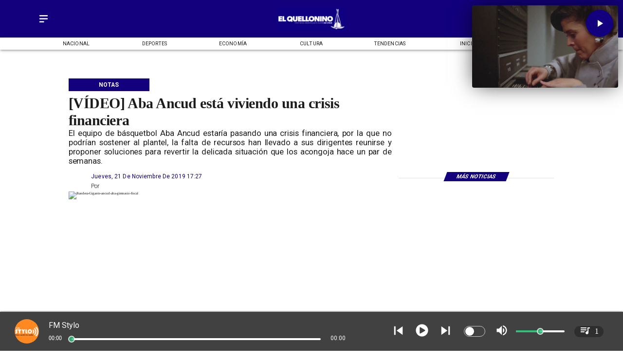

--- FILE ---
content_type: text/html; charset=utf-8
request_url: https://www.elquellonino.cl/notas/2019/11/21/62f0743ca6f37500090ebc5e
body_size: 41501
content:
<!DOCTYPE html><html lang="es-CL"><head><link rel="preload" as="style" href="https://s3-mspro.nyc3.cdn.digitaloceanspaces.com/tenant/62ed71e4bb0d060009eb7740/templates/6500b45302c0f20b1eaeecc6/styles/publish/lg.css?v=1722894309"/><meta charSet="utf-8"/><meta name="viewport" content="width=device-width, initial-scale=1, maximum-scale=5"/><link rel="alternative" type="application/rss+xml" title="El Quellonino RSS Feed" href="/rss/feed"/><link rel="alternative" type="application/atom+xml" title="El Quellonino Atom Feed" href="/rss/atom"/><style>
                :root {
                  --primaryTitle: #1c1c1cff;
                  --secondaryTitle: #ffffffff;
                  --primary: #12007c;
                  --secondary: undefined;
                  --error: undefined;
                  --warning: undefined;
                  --info: undefined;
                  --success: undefined;

                  --Primary: Roboto;
                  --Secondary: PT Serif;
                  --Corporate: undefined;
                  --Heading: undefined;
                  --SubHeading: undefined;
                  --Body: undefined;
                  --Caption: undefined;
                 }

                 .music-player-panel .audio-title, .music-player-panel .duration {
                  font-family: var(--Primary);
                 }
                  </style><link class="template-link-css" rel="stylesheet" href="https://s3-mspro.nyc3.cdn.digitaloceanspaces.com/tenant/62ed71e4bb0d060009eb7740/templates/6500b45302c0f20b1eaeecc6/styles/publish/lg.css?v=1722894309"/><noscript><link rel="stylesheet" href="https://s3-mspro.nyc3.cdn.digitaloceanspaces.com/tenant/62ed71e4bb0d060009eb7740/templates/6500b45302c0f20b1eaeecc6/styles/publish/lg.css?v=1722894309" /></noscript><title>[VÍDEO] Aba Ancud está viviendo una crisis financiera</title><meta name="robots" content="index,follow,max-snippet:300,max-image-preview:large,max-video-preview:60"/><meta name="description" content="El equipo de básquetbol Aba Ancud estaría pasando una crisis financiera, por la que no podrían sostener al plantel, la falta de recursos han llevado a sus dirigentes reunirse y proponer soluciones para revertir la delicada situación que los acongoja hace un par de semanas."/><link rel="alternate"/><meta name="twitter:card" content="summary_large_image"/><meta property="fb:app_id" content="573880000977363"/><meta property="og:title" content="[VÍDEO] Aba Ancud está viviendo una crisis financiera"/><meta property="og:description" content="El equipo de básquetbol Aba Ancud estaría pasando una crisis financiera, por la que no podrían sostener al plantel, la falta de recursos han llevado a sus dirigentes reunirse y proponer soluciones para revertir la delicada situación que los acongoja hace un par de semanas."/><meta property="og:url" content="https://www.elquellonino.cl/notas/2019/11/21/62f0743ca6f37500090ebc5e"/><meta property="og:type" content="article"/><meta property="article:published_time" content="2019-11-21T17:27:12-03:00"/><meta property="article:modified_time" content="2023-05-23T02:43:56-04:00"/><meta property="article:author" content="https://www.elquellonino.clundefined"/><meta property="og:image" content="https://s3-mspro.nyc3.cdn.digitaloceanspaces.com/tenant/62ed71e4bb0d060009eb7740/mediaLibrary/foto/a1373e40-d86a-456c-8691-64f99eedf470-original-extra-large-standard-q100.jpeg"/><meta property="og:image:alt" content="Bandera-Gigante-ancud-aba-gimnasio-fiscal"/><meta property="og:locale" content="es_CL"/><meta property="og:site_name" content="El Quellonino"/><link rel="canonical" href="https://www.elquellonino.cl/notas/2019/11/21/62f0743ca6f37500090ebc5e"/><meta name="theme-color"/><meta name="google-site-verification"/><meta name="keywords" content="video aba ancud, viviendo, crisis financiera"/><meta property="og:updated_time" content="2023-05-23T02:43:56-04:00"/><link rel="icon" href="https://s3-mspro.nyc3.cdn.digitaloceanspaces.com/tenant/62ed71e4bb0d060009eb7740/mediaLibrary/photo/f8b35b48-ec01-41cf-bcff-aeec7e0ca3fd-icon-small-standard-q100.png" sizes="16x16"/><link rel="apple-touch-icon" href="https://s3-mspro.nyc3.cdn.digitaloceanspaces.com/tenant/62ed71e4bb0d060009eb7740/mediaLibrary/photo/f8b35b48-ec01-41cf-bcff-aeec7e0ca3fd-icon-large-standard-q100.png" sizes="32x32"/><script type="application/ld+json">{"@context":"https://schema.org","@type":"Organization","@id":"https://www.elquellonino.cl","logo":"https://s3-mspro.nyc3.cdn.digitaloceanspaces.com/tenant/62ed71e4bb0d060009eb7740/mediaLibrary/photo/b740e1c8-ab27-4705-af78-e37104f68010-extra-large-standard-q100.png?v=1694546828","legalName":"El Quellonino","name":"El Quellonino","url":"https://www.elquellonino.cl","sameAs":[null,null,null,null,"https://www.elquellonino.cl/rss/feed"]}</script><script type="application/ld+json">{"@context":"https://schema.org","@type":"BreadcrumbList","itemListElement":[{"@type":"ListItem","position":1,"item":{"@id":"https://www.elquellonino.cl","name":"Home"}},{"@type":"ListItem","position":2,"item":{"@id":"https://www.elquellonino.cl/notas/2019","name":"notas"}},{"@type":"ListItem","position":3,"item":{"@id":"https://www.elquellonino.cl/notas/2019/11","name":"2019"}},{"@type":"ListItem","position":4,"item":{"@id":"https://www.elquellonino.cl/notas/2019/11/21","name":"11"}},{"@type":"ListItem","position":5,"item":{"@id":"https://www.elquellonino.cl/notas/2019/11/21/62f0743ca6f37500090ebc5e","name":"21"}},{"@type":"ListItem","position":6,"item":{"@id":"https://www.elquellonino.cl/notas/2019/11/21/62f0743ca6f37500090ebc5e","name":"62f0743ca6f37500090ebc5e"}}]}</script><script type="application/ld+json">{"@context":"https://schema.org","@type":"Organization","url":"https://www.elquellonino.cl","logo":"https://s3-mspro.nyc3.cdn.digitaloceanspaces.com/tenant/62ed71e4bb0d060009eb7740/mediaLibrary/photo/b740e1c8-ab27-4705-af78-e37104f68010-extra-large-standard-q100.png?v=1694546828","contactPoint":[{"contactType":"Contacto","areaServed":"CL","availableLanguage":["Spanish"],"@type":"ContactPoint"}]}</script><script type="application/ld+json">{"@context":"https://schema.org","@type":"Organization","logo":"https://s3-mspro.nyc3.cdn.digitaloceanspaces.com/tenant/62ed71e4bb0d060009eb7740/mediaLibrary/photo/b740e1c8-ab27-4705-af78-e37104f68010-extra-large-standard-q100.png?v=1694546828","url":"https://www.elquellonino.cl"}</script><script type="application/ld+json">{"@context":"https://schema.org","@type":"Brand","@id":"https://www.elquellonino.cl","slogan":"El Quellonino, Noticias de Quellón, Provincia de Chiloé","logo":"https://s3-mspro.nyc3.cdn.digitaloceanspaces.com/tenant/62ed71e4bb0d060009eb7740/mediaLibrary/photo/b740e1c8-ab27-4705-af78-e37104f68010-extra-large-standard-q100.png?v=1694546828"}</script><script type="application/ld+json">{"@context":"https://schema.org","@type":"ImageObject","contentUrl":"https://s3-mspro.nyc3.cdn.digitaloceanspaces.com/tenant/62ed71e4bb0d060009eb7740/mediaLibrary/foto/a1373e40-d86a-456c-8691-64f99eedf470-original-extra-large-standard-q100.jpeg","creator":{"@type":"Person","name":"Bandera-Gigante-ancud-aba-gimnasio-fiscal"},"copyrightNotice":"El Quellonino","creditText":"El Quellonino","license":"https://www.elquellonino.cl","acquireLicensePage":"https://www.elquellonino.cl"}</script><link rel="preload" href="https://s3-mspro.nyc3.cdn.digitaloceanspaces.com/tenant/62ed71e4bb0d060009eb7740/mediaLibrary/foto/a1373e40-d86a-456c-8691-64f99eedf470-original-large-standard-q100.jpeg" as="image"/><link rel="preload" href="https://s3-mspro.nyc3.cdn.digitaloceanspaces.com/tenant/6511ab48ed370780759ae0ec/mediaLibrary/photo/4ff07f2f-fb9e-4e47-a459-e21bf97a5ff4-medium-standard-q100.avif?v=1768934521" as="image"/><link rel="preload" href="https://s3-mspro.nyc3.cdn.digitaloceanspaces.com/tenant/6511ab48ed370780759ae0ec/mediaLibrary/photo/5c889e08-6004-4cd5-bf51-5f0efdf8ec33-medium-standard-q100.avif?v=1768567629" as="image"/><link rel="preload" href="https://s3-mspro.nyc3.cdn.digitaloceanspaces.com/tenant/6511ab48ed370780759ae0ec/mediaLibrary/photo/23da6801-ff99-48d2-8155-a3660d86c46b-medium-standard-q100.avif?v=1768568756" as="image"/><link rel="preload" href="https://s3-mspro.nyc3.cdn.digitaloceanspaces.com/tenant/6511ab48ed370780759ae0ec/mediaLibrary/photo/3cc94c73-1b74-42b5-952c-5270906fcbdf-medium-standard-q100.webp?v=1768414998" as="image"/><link rel="preload" href="https://s3-mspro.nyc3.cdn.digitaloceanspaces.com/tenant/62ed71e4bb0d060009eb7740/mediaLibrary/photo/b740e1c8-ab27-4705-af78-e37104f68010-extra-large-standard-q100.png?v=1694546828" as="image"/><meta name="next-head-count" content="44"/><meta charSet="utf-8"/><meta name="emotion-insertion-point" content=""/><link rel="preconnect" href="https://s3-mspro.nyc3.cdn.digitaloceanspaces.com"/><link rel="preconnect" href="https://www.googletagmanager.com"/><link rel="preconnect" href="https://fonts.googleapis.com"/><link rel="preconnect" href="https://securepubads.g.doubleclick.net"/><link rel="stylesheet" crossorigin="anonymous" data-href="https://fonts.googleapis.com/css2?family=Anton&amp;family=PT+Serif:ital,wght@0,400;0,700;1,400;1,700&amp;display=swap&amp;family=Antonio:wght@100;200;300;400;500;600;700&amp;family=Merriweather+Sans:ital,wght@0,300;0,400;0,500;0,600;0,700;0,800;1,300;1,400;1,500;1,600;1,700;1,800&amp;family=Montserrat:ital,wght@0,100;0,200;0,300;0,400;0,500;0,600;0,700;0,800;0,900;1,100;1,200;1,300;1,400;1,500;1,600;1,700;1,800;1,900&amp;family=Open+Sans:ital,wght@0,300;0,400;0,500;0,600;0,700;0,800;1,300;1,400;1,500;1,600;1,700;1,800&amp;family=Oswald:wght@200;300;400;500;600;700&amp;family=Roboto+Slab:wght@100;300;400;500;600;700;800;900&amp;family=Cinzel:wght@400;500;600;700;800;900&amp;Alegreya:wght@400;500;600;700;800;900&amp;family=Lato:wght@100;300;400;700;900&amp;family=Merriweather:wght@300;400;700;900&amp;family=Poppins:wght@100;200;300;400;500;600;700;800;900&amp;family=Raleway:wght@100;200;300;400;500;600;700;800;900&amp;family=Roboto+Condensed:wght@300;400;700&amp;family=Roboto:wght@100;300;400;500;700;900&amp;family=Playfair+Display:wght@400;500;600;700;800;900&amp;display=swap"/><link rel="preconnect" href="https://fonts.gstatic.com" crossorigin /><script type="application/ld+json" data-nscript="beforeInteractive">{"@context":"https://schema.org","@type":"NewsArticle","mainEntityOfPage":{"@type":"WebPage","@id":"https://www.elquellonino.cl/notas/2019/11/21/62f0743ca6f37500090ebc5e"},"headline":"[VÍDEO] Aba Ancud está viviendo una crisis financiera","image":{"@type":"ImageObject","url":"https://s3-mspro.nyc3.cdn.digitaloceanspaces.com/tenant/62ed71e4bb0d060009eb7740/mediaLibrary/foto/a1373e40-d86a-456c-8691-64f99eedf470-original-extra-large-standard-q100.jpeg","description":"Bandera-Gigante-ancud-aba-gimnasio-fiscal"},"datePublished":"2019-11-21T17:27:12-03:00","dateModified":"2023-05-23T02:43:56-04:00","author":{"@type":"Person","url":"https://www.elquellonino.clundefined","name":"El Quellonino"},"publisher":{"@type":"Organization","name":"El Quellonino","logo":{"@type":"ImageObject","url":"https://s3-mspro.nyc3.cdn.digitaloceanspaces.com/tenant/62ed71e4bb0d060009eb7740/mediaLibrary/photo/b740e1c8-ab27-4705-af78-e37104f68010-extra-large-standard-q100.png?v=1694546828"},"sameAs":[null,null,null,null,"https://www.elquellonino.cl/rss/feed"]},"description":"El equipo de básquetbol Aba Ancud estaría pasando una crisis financiera, por la que no podrían sostener al plantel, la falta de recursos han llevado a sus dirigentes reunirse y proponer soluciones para revertir la delicada situación que los acongoja hace un par de semanas.","articleSection":"Notas","articleBody":"El equipo de básquetbol Aba Ancud estaría pasando una crisis financiera, por la que no podrían sostener al plantel, la falta de recursos han llevado a sus dirigentes reunirse y proponer soluciones para revertir la delicada situación que los acongoja hace un par de semanas.","inLanguage":"es-ES"}</script><script type="application/ld+json" data-nscript="beforeInteractive">{"@context":"https://schema.org","@type":"WebSite","url":"https://www.elquellonino.cl","potentialAction":{"@type":"SearchAction","target":"https://www.elquellonino.cl/buscar?q={search_term_string}","query-input":"required name=search_term_string"}}</script><link rel="preload" href="/_next/static/css/39a42536b58430f6.css" as="style"/><link rel="stylesheet" href="/_next/static/css/39a42536b58430f6.css" data-n-g=""/><noscript data-n-css=""></noscript><script defer="" nomodule="" src="/_next/static/chunks/polyfills-c67a75d1b6f99dc8.js"></script><script src="https://securepubads.g.doubleclick.net/tag/js/gpt.js" defer="" data-nscript="beforeInteractive"></script><script src="https://pagead2.googlesyndication.com/pagead/js/adsbygoogle.js" defer="" data-nscript="beforeInteractive"></script><script src="https://www.googletagmanager.com/gtag/js?id=G-JL55RQV52H" defer="" data-nscript="beforeInteractive"></script><script data-cfasync="false" src="https://cmp.gatekeeperconsent.com/min.js" defer="" data-nscript="beforeInteractive"></script><script data-cfasync="false" src="https://the.gatekeeperconsent.com/cmp.min.js" defer="" data-nscript="beforeInteractive"></script><script src="https://www.ezojs.com/ezoic/sa.min.js" defer="" data-nscript="beforeInteractive"></script><script src="/_next/static/chunks/webpack-6a30fc555e0afd4c.js" defer=""></script><script src="/_next/static/chunks/framework-314c182fa7e2bf37.js" defer=""></script><script src="/_next/static/chunks/main-8a01eb95448581a5.js" defer=""></script><script src="/_next/static/chunks/pages/_app-06c7e5d3e6ead7a2.js" defer=""></script><script src="/_next/static/chunks/2852872c-304323d344ff1d1e.js" defer=""></script><script src="/_next/static/chunks/4148-8516a8aff948bf71.js" defer=""></script><script src="/_next/static/chunks/2458-db2a008f450ec0e0.js" defer=""></script><script src="/_next/static/chunks/4558-9588783eccdd58ed.js" defer=""></script><script src="/_next/static/chunks/pages/%5B%5B...slug%5D%5D-76b36ba183c403dd.js" defer=""></script><script src="/_next/static/build/_buildManifest.js" defer=""></script><script src="/_next/static/build/_ssgManifest.js" defer=""></script><style data-href="https://fonts.googleapis.com/css2?family=Anton&family=PT+Serif:ital,wght@0,400;0,700;1,400;1,700&display=swap&family=Antonio:wght@100;200;300;400;500;600;700&family=Merriweather+Sans:ital,wght@0,300;0,400;0,500;0,600;0,700;0,800;1,300;1,400;1,500;1,600;1,700;1,800&family=Montserrat:ital,wght@0,100;0,200;0,300;0,400;0,500;0,600;0,700;0,800;0,900;1,100;1,200;1,300;1,400;1,500;1,600;1,700;1,800;1,900&family=Open+Sans:ital,wght@0,300;0,400;0,500;0,600;0,700;0,800;1,300;1,400;1,500;1,600;1,700;1,800&family=Oswald:wght@200;300;400;500;600;700&family=Roboto+Slab:wght@100;300;400;500;600;700;800;900&family=Cinzel:wght@400;500;600;700;800;900&Alegreya:wght@400;500;600;700;800;900&family=Lato:wght@100;300;400;700;900&family=Merriweather:wght@300;400;700;900&family=Poppins:wght@100;200;300;400;500;600;700;800;900&family=Raleway:wght@100;200;300;400;500;600;700;800;900&family=Roboto+Condensed:wght@300;400;700&family=Roboto:wght@100;300;400;500;700;900&family=Playfair+Display:wght@400;500;600;700;800;900&display=swap">@font-face{font-family:'Anton';font-style:normal;font-weight:400;font-display:swap;src:url(https://fonts.gstatic.com/l/font?kit=1Ptgg87LROyAm0K3&skey=3e16a04254d4c9b3&v=v27) format('woff')}@font-face{font-family:'Antonio';font-style:normal;font-weight:100;font-display:swap;src:url(https://fonts.gstatic.com/l/font?kit=gNMbW3NwSYq_9WD34ngK5F8vR8T0PVxx8BtL&skey=fdde242b8901f158&v=v22) format('woff')}@font-face{font-family:'Antonio';font-style:normal;font-weight:200;font-display:swap;src:url(https://fonts.gstatic.com/l/font?kit=gNMbW3NwSYq_9WD34ngK5F8vR8T0PVzx8RtL&skey=fdde242b8901f158&v=v22) format('woff')}@font-face{font-family:'Antonio';font-style:normal;font-weight:300;font-display:swap;src:url(https://fonts.gstatic.com/l/font?kit=gNMbW3NwSYq_9WD34ngK5F8vR8T0PVwv8RtL&skey=fdde242b8901f158&v=v22) format('woff')}@font-face{font-family:'Antonio';font-style:normal;font-weight:400;font-display:swap;src:url(https://fonts.gstatic.com/l/font?kit=gNMbW3NwSYq_9WD34ngK5F8vR8T0PVxx8RtL&skey=fdde242b8901f158&v=v22) format('woff')}@font-face{font-family:'Antonio';font-style:normal;font-weight:500;font-display:swap;src:url(https://fonts.gstatic.com/l/font?kit=gNMbW3NwSYq_9WD34ngK5F8vR8T0PVxD8RtL&skey=fdde242b8901f158&v=v22) format('woff')}@font-face{font-family:'Antonio';font-style:normal;font-weight:600;font-display:swap;src:url(https://fonts.gstatic.com/l/font?kit=gNMbW3NwSYq_9WD34ngK5F8vR8T0PVyv9htL&skey=fdde242b8901f158&v=v22) format('woff')}@font-face{font-family:'Antonio';font-style:normal;font-weight:700;font-display:swap;src:url(https://fonts.gstatic.com/l/font?kit=gNMbW3NwSYq_9WD34ngK5F8vR8T0PVyW9htL&skey=fdde242b8901f158&v=v22) format('woff')}@font-face{font-family:'Cinzel';font-style:normal;font-weight:400;font-display:swap;src:url(https://fonts.gstatic.com/l/font?kit=8vIU7ww63mVu7gtR-kwKxNvkNOjw-tbnTYk&skey=f319ae43d1034808&v=v26) format('woff')}@font-face{font-family:'Cinzel';font-style:normal;font-weight:500;font-display:swap;src:url(https://fonts.gstatic.com/l/font?kit=8vIU7ww63mVu7gtR-kwKxNvkNOjw-uTnTYk&skey=f319ae43d1034808&v=v26) format('woff')}@font-face{font-family:'Cinzel';font-style:normal;font-weight:600;font-display:swap;src:url(https://fonts.gstatic.com/l/font?kit=8vIU7ww63mVu7gtR-kwKxNvkNOjw-gjgTYk&skey=f319ae43d1034808&v=v26) format('woff')}@font-face{font-family:'Cinzel';font-style:normal;font-weight:700;font-display:swap;src:url(https://fonts.gstatic.com/l/font?kit=8vIU7ww63mVu7gtR-kwKxNvkNOjw-jHgTYk&skey=f319ae43d1034808&v=v26) format('woff')}@font-face{font-family:'Cinzel';font-style:normal;font-weight:800;font-display:swap;src:url(https://fonts.gstatic.com/l/font?kit=8vIU7ww63mVu7gtR-kwKxNvkNOjw-lbgTYk&skey=f319ae43d1034808&v=v26) format('woff')}@font-face{font-family:'Cinzel';font-style:normal;font-weight:900;font-display:swap;src:url(https://fonts.gstatic.com/l/font?kit=8vIU7ww63mVu7gtR-kwKxNvkNOjw-n_gTYk&skey=f319ae43d1034808&v=v26) format('woff')}@font-face{font-family:'Lato';font-style:normal;font-weight:100;font-display:swap;src:url(https://fonts.gstatic.com/l/font?kit=S6u8w4BMUTPHh30wWA&skey=cfa1ba7b04a1ba34&v=v25) format('woff')}@font-face{font-family:'Lato';font-style:normal;font-weight:300;font-display:swap;src:url(https://fonts.gstatic.com/l/font?kit=S6u9w4BMUTPHh7USeww&skey=91f32e07d083dd3a&v=v25) format('woff')}@font-face{font-family:'Lato';font-style:normal;font-weight:400;font-display:swap;src:url(https://fonts.gstatic.com/l/font?kit=S6uyw4BMUTPHvxo&skey=2d58b92a99e1c086&v=v25) format('woff')}@font-face{font-family:'Lato';font-style:normal;font-weight:700;font-display:swap;src:url(https://fonts.gstatic.com/l/font?kit=S6u9w4BMUTPHh6UVeww&skey=3480a19627739c0d&v=v25) format('woff')}@font-face{font-family:'Lato';font-style:normal;font-weight:900;font-display:swap;src:url(https://fonts.gstatic.com/l/font?kit=S6u9w4BMUTPHh50Xeww&skey=d01acf708cb3b73b&v=v25) format('woff')}@font-face{font-family:'Merriweather';font-style:normal;font-weight:300;font-stretch:normal;font-display:swap;src:url(https://fonts.gstatic.com/l/font?kit=u-4D0qyriQwlOrhSvowK_l5UcA6zuSYEqOzpPe3HOZJ5eX1WtLaQwmYiScCmDxhtNOKl8yDrgCcqEA&skey=379c1eccf863c625&v=v33) format('woff')}@font-face{font-family:'Merriweather';font-style:normal;font-weight:400;font-stretch:normal;font-display:swap;src:url(https://fonts.gstatic.com/l/font?kit=u-4D0qyriQwlOrhSvowK_l5UcA6zuSYEqOzpPe3HOZJ5eX1WtLaQwmYiScCmDxhtNOKl8yDr3icqEA&skey=379c1eccf863c625&v=v33) format('woff')}@font-face{font-family:'Merriweather';font-style:normal;font-weight:700;font-stretch:normal;font-display:swap;src:url(https://fonts.gstatic.com/l/font?kit=u-4D0qyriQwlOrhSvowK_l5UcA6zuSYEqOzpPe3HOZJ5eX1WtLaQwmYiScCmDxhtNOKl8yDrOSAqEA&skey=379c1eccf863c625&v=v33) format('woff')}@font-face{font-family:'Merriweather';font-style:normal;font-weight:900;font-stretch:normal;font-display:swap;src:url(https://fonts.gstatic.com/l/font?kit=u-4D0qyriQwlOrhSvowK_l5UcA6zuSYEqOzpPe3HOZJ5eX1WtLaQwmYiScCmDxhtNOKl8yDrdyAqEA&skey=379c1eccf863c625&v=v33) format('woff')}@font-face{font-family:'Merriweather Sans';font-style:italic;font-weight:300;font-display:swap;src:url(https://fonts.gstatic.com/l/font?kit=2-cM9IRs1JiJN1FRAMjTN5zd9vgsFHXwWDvLBsPDdpWMaq2TzesB&skey=72a671c1f23a2f55&v=v28) format('woff')}@font-face{font-family:'Merriweather Sans';font-style:italic;font-weight:400;font-display:swap;src:url(https://fonts.gstatic.com/l/font?kit=2-cM9IRs1JiJN1FRAMjTN5zd9vgsFHXwWDvLBsPDdpWMaq3NzesB&skey=72a671c1f23a2f55&v=v28) format('woff')}@font-face{font-family:'Merriweather Sans';font-style:italic;font-weight:500;font-display:swap;src:url(https://fonts.gstatic.com/l/font?kit=2-cM9IRs1JiJN1FRAMjTN5zd9vgsFHXwWDvLBsPDdpWMaq3_zesB&skey=72a671c1f23a2f55&v=v28) format('woff')}@font-face{font-family:'Merriweather Sans';font-style:italic;font-weight:600;font-display:swap;src:url(https://fonts.gstatic.com/l/font?kit=2-cM9IRs1JiJN1FRAMjTN5zd9vgsFHXwWDvLBsPDdpWMaq0TyusB&skey=72a671c1f23a2f55&v=v28) format('woff')}@font-face{font-family:'Merriweather Sans';font-style:italic;font-weight:700;font-display:swap;src:url(https://fonts.gstatic.com/l/font?kit=2-cM9IRs1JiJN1FRAMjTN5zd9vgsFHXwWDvLBsPDdpWMaq0qyusB&skey=72a671c1f23a2f55&v=v28) format('woff')}@font-face{font-family:'Merriweather Sans';font-style:italic;font-weight:800;font-display:swap;src:url(https://fonts.gstatic.com/l/font?kit=2-cM9IRs1JiJN1FRAMjTN5zd9vgsFHXwWDvLBsPDdpWMaq1NyusB&skey=72a671c1f23a2f55&v=v28) format('woff')}@font-face{font-family:'Merriweather Sans';font-style:normal;font-weight:300;font-display:swap;src:url(https://fonts.gstatic.com/l/font?kit=2-cO9IRs1JiJN1FRAMjTN5zd9vgsFF_5asQTb6hZ2JKZ_O4ljQ&skey=d5dbcab03e19f051&v=v28) format('woff')}@font-face{font-family:'Merriweather Sans';font-style:normal;font-weight:400;font-display:swap;src:url(https://fonts.gstatic.com/l/font?kit=2-cO9IRs1JiJN1FRAMjTN5zd9vgsFF_5asQTb6hZ2JKZou4ljQ&skey=d5dbcab03e19f051&v=v28) format('woff')}@font-face{font-family:'Merriweather Sans';font-style:normal;font-weight:500;font-display:swap;src:url(https://fonts.gstatic.com/l/font?kit=2-cO9IRs1JiJN1FRAMjTN5zd9vgsFF_5asQTb6hZ2JKZkO4ljQ&skey=d5dbcab03e19f051&v=v28) format('woff')}@font-face{font-family:'Merriweather Sans';font-style:normal;font-weight:600;font-display:swap;src:url(https://fonts.gstatic.com/l/font?kit=2-cO9IRs1JiJN1FRAMjTN5zd9vgsFF_5asQTb6hZ2JKZfOkljQ&skey=d5dbcab03e19f051&v=v28) format('woff')}@font-face{font-family:'Merriweather Sans';font-style:normal;font-weight:700;font-display:swap;src:url(https://fonts.gstatic.com/l/font?kit=2-cO9IRs1JiJN1FRAMjTN5zd9vgsFF_5asQTb6hZ2JKZRekljQ&skey=d5dbcab03e19f051&v=v28) format('woff')}@font-face{font-family:'Merriweather Sans';font-style:normal;font-weight:800;font-display:swap;src:url(https://fonts.gstatic.com/l/font?kit=2-cO9IRs1JiJN1FRAMjTN5zd9vgsFF_5asQTb6hZ2JKZIukljQ&skey=d5dbcab03e19f051&v=v28) format('woff')}@font-face{font-family:'Montserrat';font-style:italic;font-weight:100;font-display:swap;src:url(https://fonts.gstatic.com/l/font?kit=JTUFjIg1_i6t8kCHKm459Wx7xQYXK0vOoz6jq6R8aXw&skey=2d3c1187d5eede0f&v=v31) format('woff')}@font-face{font-family:'Montserrat';font-style:italic;font-weight:200;font-display:swap;src:url(https://fonts.gstatic.com/l/font?kit=JTUFjIg1_i6t8kCHKm459Wx7xQYXK0vOoz6jqyR9aXw&skey=2d3c1187d5eede0f&v=v31) format('woff')}@font-face{font-family:'Montserrat';font-style:italic;font-weight:300;font-display:swap;src:url(https://fonts.gstatic.com/l/font?kit=JTUFjIg1_i6t8kCHKm459Wx7xQYXK0vOoz6jq_p9aXw&skey=2d3c1187d5eede0f&v=v31) format('woff')}@font-face{font-family:'Montserrat';font-style:italic;font-weight:400;font-display:swap;src:url(https://fonts.gstatic.com/l/font?kit=JTUFjIg1_i6t8kCHKm459Wx7xQYXK0vOoz6jq6R9aXw&skey=2d3c1187d5eede0f&v=v31) format('woff')}@font-face{font-family:'Montserrat';font-style:italic;font-weight:500;font-display:swap;src:url(https://fonts.gstatic.com/l/font?kit=JTUFjIg1_i6t8kCHKm459Wx7xQYXK0vOoz6jq5Z9aXw&skey=2d3c1187d5eede0f&v=v31) format('woff')}@font-face{font-family:'Montserrat';font-style:italic;font-weight:600;font-display:swap;src:url(https://fonts.gstatic.com/l/font?kit=JTUFjIg1_i6t8kCHKm459Wx7xQYXK0vOoz6jq3p6aXw&skey=2d3c1187d5eede0f&v=v31) format('woff')}@font-face{font-family:'Montserrat';font-style:italic;font-weight:700;font-display:swap;src:url(https://fonts.gstatic.com/l/font?kit=JTUFjIg1_i6t8kCHKm459Wx7xQYXK0vOoz6jq0N6aXw&skey=2d3c1187d5eede0f&v=v31) format('woff')}@font-face{font-family:'Montserrat';font-style:italic;font-weight:800;font-display:swap;src:url(https://fonts.gstatic.com/l/font?kit=JTUFjIg1_i6t8kCHKm459Wx7xQYXK0vOoz6jqyR6aXw&skey=2d3c1187d5eede0f&v=v31) format('woff')}@font-face{font-family:'Montserrat';font-style:italic;font-weight:900;font-display:swap;src:url(https://fonts.gstatic.com/l/font?kit=JTUFjIg1_i6t8kCHKm459Wx7xQYXK0vOoz6jqw16aXw&skey=2d3c1187d5eede0f&v=v31) format('woff')}@font-face{font-family:'Montserrat';font-style:normal;font-weight:100;font-display:swap;src:url(https://fonts.gstatic.com/l/font?kit=JTUHjIg1_i6t8kCHKm4532VJOt5-QNFgpCtr6Uw9&skey=7bc19f711c0de8f&v=v31) format('woff')}@font-face{font-family:'Montserrat';font-style:normal;font-weight:200;font-display:swap;src:url(https://fonts.gstatic.com/l/font?kit=JTUHjIg1_i6t8kCHKm4532VJOt5-QNFgpCvr6Ew9&skey=7bc19f711c0de8f&v=v31) format('woff')}@font-face{font-family:'Montserrat';font-style:normal;font-weight:300;font-display:swap;src:url(https://fonts.gstatic.com/l/font?kit=JTUHjIg1_i6t8kCHKm4532VJOt5-QNFgpCs16Ew9&skey=7bc19f711c0de8f&v=v31) format('woff')}@font-face{font-family:'Montserrat';font-style:normal;font-weight:400;font-display:swap;src:url(https://fonts.gstatic.com/l/font?kit=JTUHjIg1_i6t8kCHKm4532VJOt5-QNFgpCtr6Ew9&skey=7bc19f711c0de8f&v=v31) format('woff')}@font-face{font-family:'Montserrat';font-style:normal;font-weight:500;font-display:swap;src:url(https://fonts.gstatic.com/l/font?kit=JTUHjIg1_i6t8kCHKm4532VJOt5-QNFgpCtZ6Ew9&skey=7bc19f711c0de8f&v=v31) format('woff')}@font-face{font-family:'Montserrat';font-style:normal;font-weight:600;font-display:swap;src:url(https://fonts.gstatic.com/l/font?kit=JTUHjIg1_i6t8kCHKm4532VJOt5-QNFgpCu170w9&skey=7bc19f711c0de8f&v=v31) format('woff')}@font-face{font-family:'Montserrat';font-style:normal;font-weight:700;font-display:swap;src:url(https://fonts.gstatic.com/l/font?kit=JTUHjIg1_i6t8kCHKm4532VJOt5-QNFgpCuM70w9&skey=7bc19f711c0de8f&v=v31) format('woff')}@font-face{font-family:'Montserrat';font-style:normal;font-weight:800;font-display:swap;src:url(https://fonts.gstatic.com/l/font?kit=JTUHjIg1_i6t8kCHKm4532VJOt5-QNFgpCvr70w9&skey=7bc19f711c0de8f&v=v31) format('woff')}@font-face{font-family:'Montserrat';font-style:normal;font-weight:900;font-display:swap;src:url(https://fonts.gstatic.com/l/font?kit=JTUHjIg1_i6t8kCHKm4532VJOt5-QNFgpCvC70w9&skey=7bc19f711c0de8f&v=v31) format('woff')}@font-face{font-family:'Open Sans';font-style:italic;font-weight:300;font-stretch:normal;font-display:swap;src:url(https://fonts.gstatic.com/l/font?kit=memQYaGs126MiZpBA-UFUIcVXSCEkx2cmqvXlWq8tWZ0Pw86hd0Rk5hkaVQ&skey=743457fe2cc29280&v=v44) format('woff')}@font-face{font-family:'Open Sans';font-style:italic;font-weight:400;font-stretch:normal;font-display:swap;src:url(https://fonts.gstatic.com/l/font?kit=memQYaGs126MiZpBA-UFUIcVXSCEkx2cmqvXlWq8tWZ0Pw86hd0Rk8ZkaVQ&skey=743457fe2cc29280&v=v44) format('woff')}@font-face{font-family:'Open Sans';font-style:italic;font-weight:500;font-stretch:normal;font-display:swap;src:url(https://fonts.gstatic.com/l/font?kit=memQYaGs126MiZpBA-UFUIcVXSCEkx2cmqvXlWq8tWZ0Pw86hd0Rk_RkaVQ&skey=743457fe2cc29280&v=v44) format('woff')}@font-face{font-family:'Open Sans';font-style:italic;font-weight:600;font-stretch:normal;font-display:swap;src:url(https://fonts.gstatic.com/l/font?kit=memQYaGs126MiZpBA-UFUIcVXSCEkx2cmqvXlWq8tWZ0Pw86hd0RkxhjaVQ&skey=743457fe2cc29280&v=v44) format('woff')}@font-face{font-family:'Open Sans';font-style:italic;font-weight:700;font-stretch:normal;font-display:swap;src:url(https://fonts.gstatic.com/l/font?kit=memQYaGs126MiZpBA-UFUIcVXSCEkx2cmqvXlWq8tWZ0Pw86hd0RkyFjaVQ&skey=743457fe2cc29280&v=v44) format('woff')}@font-face{font-family:'Open Sans';font-style:italic;font-weight:800;font-stretch:normal;font-display:swap;src:url(https://fonts.gstatic.com/l/font?kit=memQYaGs126MiZpBA-UFUIcVXSCEkx2cmqvXlWq8tWZ0Pw86hd0Rk0ZjaVQ&skey=743457fe2cc29280&v=v44) format('woff')}@font-face{font-family:'Open Sans';font-style:normal;font-weight:300;font-stretch:normal;font-display:swap;src:url(https://fonts.gstatic.com/l/font?kit=memSYaGs126MiZpBA-UvWbX2vVnXBbObj2OVZyOOSr4dVJWUgsiH0C4k&skey=62c1cbfccc78b4b2&v=v44) format('woff')}@font-face{font-family:'Open Sans';font-style:normal;font-weight:400;font-stretch:normal;font-display:swap;src:url(https://fonts.gstatic.com/l/font?kit=memSYaGs126MiZpBA-UvWbX2vVnXBbObj2OVZyOOSr4dVJWUgsjZ0C4k&skey=62c1cbfccc78b4b2&v=v44) format('woff')}@font-face{font-family:'Open Sans';font-style:normal;font-weight:500;font-stretch:normal;font-display:swap;src:url(https://fonts.gstatic.com/l/font?kit=memSYaGs126MiZpBA-UvWbX2vVnXBbObj2OVZyOOSr4dVJWUgsjr0C4k&skey=62c1cbfccc78b4b2&v=v44) format('woff')}@font-face{font-family:'Open Sans';font-style:normal;font-weight:600;font-stretch:normal;font-display:swap;src:url(https://fonts.gstatic.com/l/font?kit=memSYaGs126MiZpBA-UvWbX2vVnXBbObj2OVZyOOSr4dVJWUgsgH1y4k&skey=62c1cbfccc78b4b2&v=v44) format('woff')}@font-face{font-family:'Open Sans';font-style:normal;font-weight:700;font-stretch:normal;font-display:swap;src:url(https://fonts.gstatic.com/l/font?kit=memSYaGs126MiZpBA-UvWbX2vVnXBbObj2OVZyOOSr4dVJWUgsg-1y4k&skey=62c1cbfccc78b4b2&v=v44) format('woff')}@font-face{font-family:'Open Sans';font-style:normal;font-weight:800;font-stretch:normal;font-display:swap;src:url(https://fonts.gstatic.com/l/font?kit=memSYaGs126MiZpBA-UvWbX2vVnXBbObj2OVZyOOSr4dVJWUgshZ1y4k&skey=62c1cbfccc78b4b2&v=v44) format('woff')}@font-face{font-family:'Oswald';font-style:normal;font-weight:200;font-display:swap;src:url(https://fonts.gstatic.com/l/font?kit=TK3_WkUHHAIjg75cFRf3bXL8LICs13FvgUI&skey=653237e53512d0de&v=v57) format('woff')}@font-face{font-family:'Oswald';font-style:normal;font-weight:300;font-display:swap;src:url(https://fonts.gstatic.com/l/font?kit=TK3_WkUHHAIjg75cFRf3bXL8LICs169vgUI&skey=653237e53512d0de&v=v57) format('woff')}@font-face{font-family:'Oswald';font-style:normal;font-weight:400;font-display:swap;src:url(https://fonts.gstatic.com/l/font?kit=TK3_WkUHHAIjg75cFRf3bXL8LICs1_FvgUI&skey=653237e53512d0de&v=v57) format('woff')}@font-face{font-family:'Oswald';font-style:normal;font-weight:500;font-display:swap;src:url(https://fonts.gstatic.com/l/font?kit=TK3_WkUHHAIjg75cFRf3bXL8LICs18NvgUI&skey=653237e53512d0de&v=v57) format('woff')}@font-face{font-family:'Oswald';font-style:normal;font-weight:600;font-display:swap;src:url(https://fonts.gstatic.com/l/font?kit=TK3_WkUHHAIjg75cFRf3bXL8LICs1y9ogUI&skey=653237e53512d0de&v=v57) format('woff')}@font-face{font-family:'Oswald';font-style:normal;font-weight:700;font-display:swap;src:url(https://fonts.gstatic.com/l/font?kit=TK3_WkUHHAIjg75cFRf3bXL8LICs1xZogUI&skey=653237e53512d0de&v=v57) format('woff')}@font-face{font-family:'PT Serif';font-style:italic;font-weight:400;font-display:swap;src:url(https://fonts.gstatic.com/l/font?kit=EJRTQgYoZZY2vCFuvAFTzrk&skey=caf1b69f1774cae7&v=v19) format('woff')}@font-face{font-family:'PT Serif';font-style:italic;font-weight:700;font-display:swap;src:url(https://fonts.gstatic.com/l/font?kit=EJRQQgYoZZY2vCFuvAFT9gaQVy0&skey=8c21167c941ad566&v=v19) format('woff')}@font-face{font-family:'PT Serif';font-style:normal;font-weight:400;font-display:swap;src:url(https://fonts.gstatic.com/l/font?kit=EJRVQgYoZZY2vCFuvDFS&skey=e37119e9cd703ddf&v=v19) format('woff')}@font-face{font-family:'PT Serif';font-style:normal;font-weight:700;font-display:swap;src:url(https://fonts.gstatic.com/l/font?kit=EJRSQgYoZZY2vCFuvAnt65qW&skey=f3f4fc2f289c7d5b&v=v19) format('woff')}@font-face{font-family:'Playfair Display';font-style:normal;font-weight:400;font-display:swap;src:url(https://fonts.gstatic.com/l/font?kit=nuFvD-vYSZviVYUb_rj3ij__anPXJzDwcbmjWBN2PKdFvUDT&skey=f3b68f0152604ed9&v=v40) format('woff')}@font-face{font-family:'Playfair Display';font-style:normal;font-weight:500;font-display:swap;src:url(https://fonts.gstatic.com/l/font?kit=nuFvD-vYSZviVYUb_rj3ij__anPXJzDwcbmjWBN2PKd3vUDT&skey=f3b68f0152604ed9&v=v40) format('woff')}@font-face{font-family:'Playfair Display';font-style:normal;font-weight:600;font-display:swap;src:url(https://fonts.gstatic.com/l/font?kit=nuFvD-vYSZviVYUb_rj3ij__anPXJzDwcbmjWBN2PKebukDT&skey=f3b68f0152604ed9&v=v40) format('woff')}@font-face{font-family:'Playfair Display';font-style:normal;font-weight:700;font-display:swap;src:url(https://fonts.gstatic.com/l/font?kit=nuFvD-vYSZviVYUb_rj3ij__anPXJzDwcbmjWBN2PKeiukDT&skey=f3b68f0152604ed9&v=v40) format('woff')}@font-face{font-family:'Playfair Display';font-style:normal;font-weight:800;font-display:swap;src:url(https://fonts.gstatic.com/l/font?kit=nuFvD-vYSZviVYUb_rj3ij__anPXJzDwcbmjWBN2PKfFukDT&skey=f3b68f0152604ed9&v=v40) format('woff')}@font-face{font-family:'Playfair Display';font-style:normal;font-weight:900;font-display:swap;src:url(https://fonts.gstatic.com/l/font?kit=nuFvD-vYSZviVYUb_rj3ij__anPXJzDwcbmjWBN2PKfsukDT&skey=f3b68f0152604ed9&v=v40) format('woff')}@font-face{font-family:'Poppins';font-style:normal;font-weight:100;font-display:swap;src:url(https://fonts.gstatic.com/l/font?kit=pxiGyp8kv8JHgFVrLPTedA&skey=57be0781cfb72ecd&v=v24) format('woff')}@font-face{font-family:'Poppins';font-style:normal;font-weight:200;font-display:swap;src:url(https://fonts.gstatic.com/l/font?kit=pxiByp8kv8JHgFVrLFj_V1g&skey=1bdc08fe61c3cc9e&v=v24) format('woff')}@font-face{font-family:'Poppins';font-style:normal;font-weight:300;font-display:swap;src:url(https://fonts.gstatic.com/l/font?kit=pxiByp8kv8JHgFVrLDz8V1g&skey=4aabc5055a39e031&v=v24) format('woff')}@font-face{font-family:'Poppins';font-style:normal;font-weight:400;font-display:swap;src:url(https://fonts.gstatic.com/l/font?kit=pxiEyp8kv8JHgFVrFJM&skey=87759fb096548f6d&v=v24) format('woff')}@font-face{font-family:'Poppins';font-style:normal;font-weight:500;font-display:swap;src:url(https://fonts.gstatic.com/l/font?kit=pxiByp8kv8JHgFVrLGT9V1g&skey=d4526a9b64c21b87&v=v24) format('woff')}@font-face{font-family:'Poppins';font-style:normal;font-weight:600;font-display:swap;src:url(https://fonts.gstatic.com/l/font?kit=pxiByp8kv8JHgFVrLEj6V1g&skey=ce7ef9d62ca89319&v=v24) format('woff')}@font-face{font-family:'Poppins';font-style:normal;font-weight:700;font-display:swap;src:url(https://fonts.gstatic.com/l/font?kit=pxiByp8kv8JHgFVrLCz7V1g&skey=cea76fe63715a67a&v=v24) format('woff')}@font-face{font-family:'Poppins';font-style:normal;font-weight:800;font-display:swap;src:url(https://fonts.gstatic.com/l/font?kit=pxiByp8kv8JHgFVrLDD4V1g&skey=f01e006f58df81ac&v=v24) format('woff')}@font-face{font-family:'Poppins';font-style:normal;font-weight:900;font-display:swap;src:url(https://fonts.gstatic.com/l/font?kit=pxiByp8kv8JHgFVrLBT5V1g&skey=6c361c40a830b323&v=v24) format('woff')}@font-face{font-family:'Raleway';font-style:normal;font-weight:100;font-display:swap;src:url(https://fonts.gstatic.com/l/font?kit=1Ptxg8zYS_SKggPN4iEgvnHyvveLxVvao4CM&skey=30a27f2564731c64&v=v37) format('woff')}@font-face{font-family:'Raleway';font-style:normal;font-weight:200;font-display:swap;src:url(https://fonts.gstatic.com/l/font?kit=1Ptxg8zYS_SKggPN4iEgvnHyvveLxVtaooCM&skey=30a27f2564731c64&v=v37) format('woff')}@font-face{font-family:'Raleway';font-style:normal;font-weight:300;font-display:swap;src:url(https://fonts.gstatic.com/l/font?kit=1Ptxg8zYS_SKggPN4iEgvnHyvveLxVuEooCM&skey=30a27f2564731c64&v=v37) format('woff')}@font-face{font-family:'Raleway';font-style:normal;font-weight:400;font-display:swap;src:url(https://fonts.gstatic.com/l/font?kit=1Ptxg8zYS_SKggPN4iEgvnHyvveLxVvaooCM&skey=30a27f2564731c64&v=v37) format('woff')}@font-face{font-family:'Raleway';font-style:normal;font-weight:500;font-display:swap;src:url(https://fonts.gstatic.com/l/font?kit=1Ptxg8zYS_SKggPN4iEgvnHyvveLxVvoooCM&skey=30a27f2564731c64&v=v37) format('woff')}@font-face{font-family:'Raleway';font-style:normal;font-weight:600;font-display:swap;src:url(https://fonts.gstatic.com/l/font?kit=1Ptxg8zYS_SKggPN4iEgvnHyvveLxVsEpYCM&skey=30a27f2564731c64&v=v37) format('woff')}@font-face{font-family:'Raleway';font-style:normal;font-weight:700;font-display:swap;src:url(https://fonts.gstatic.com/l/font?kit=1Ptxg8zYS_SKggPN4iEgvnHyvveLxVs9pYCM&skey=30a27f2564731c64&v=v37) format('woff')}@font-face{font-family:'Raleway';font-style:normal;font-weight:800;font-display:swap;src:url(https://fonts.gstatic.com/l/font?kit=1Ptxg8zYS_SKggPN4iEgvnHyvveLxVtapYCM&skey=30a27f2564731c64&v=v37) format('woff')}@font-face{font-family:'Raleway';font-style:normal;font-weight:900;font-display:swap;src:url(https://fonts.gstatic.com/l/font?kit=1Ptxg8zYS_SKggPN4iEgvnHyvveLxVtzpYCM&skey=30a27f2564731c64&v=v37) format('woff')}@font-face{font-family:'Roboto';font-style:normal;font-weight:100;font-stretch:normal;font-display:swap;src:url(https://fonts.gstatic.com/l/font?kit=KFOMCnqEu92Fr1ME7kSn66aGLdTylUAMQXC89YmC2DPNWubEbGmQ&skey=a0a0114a1dcab3ac&v=v50) format('woff')}@font-face{font-family:'Roboto';font-style:normal;font-weight:300;font-stretch:normal;font-display:swap;src:url(https://fonts.gstatic.com/l/font?kit=KFOMCnqEu92Fr1ME7kSn66aGLdTylUAMQXC89YmC2DPNWuaabWmQ&skey=a0a0114a1dcab3ac&v=v50) format('woff')}@font-face{font-family:'Roboto';font-style:normal;font-weight:400;font-stretch:normal;font-display:swap;src:url(https://fonts.gstatic.com/l/font?kit=KFOMCnqEu92Fr1ME7kSn66aGLdTylUAMQXC89YmC2DPNWubEbWmQ&skey=a0a0114a1dcab3ac&v=v50) format('woff')}@font-face{font-family:'Roboto';font-style:normal;font-weight:500;font-stretch:normal;font-display:swap;src:url(https://fonts.gstatic.com/l/font?kit=KFOMCnqEu92Fr1ME7kSn66aGLdTylUAMQXC89YmC2DPNWub2bWmQ&skey=a0a0114a1dcab3ac&v=v50) format('woff')}@font-face{font-family:'Roboto';font-style:normal;font-weight:700;font-stretch:normal;font-display:swap;src:url(https://fonts.gstatic.com/l/font?kit=KFOMCnqEu92Fr1ME7kSn66aGLdTylUAMQXC89YmC2DPNWuYjammQ&skey=a0a0114a1dcab3ac&v=v50) format('woff')}@font-face{font-family:'Roboto';font-style:normal;font-weight:900;font-stretch:normal;font-display:swap;src:url(https://fonts.gstatic.com/l/font?kit=KFOMCnqEu92Fr1ME7kSn66aGLdTylUAMQXC89YmC2DPNWuZtammQ&skey=a0a0114a1dcab3ac&v=v50) format('woff')}@font-face{font-family:'Roboto Condensed';font-style:normal;font-weight:300;font-display:swap;src:url(https://fonts.gstatic.com/l/font?kit=ieVo2ZhZI2eCN5jzbjEETS9weq8-_d6T_POl0fRJeyXsovBK&skey=9986ecffddb755ab&v=v31) format('woff')}@font-face{font-family:'Roboto Condensed';font-style:normal;font-weight:400;font-display:swap;src:url(https://fonts.gstatic.com/l/font?kit=ieVo2ZhZI2eCN5jzbjEETS9weq8-_d6T_POl0fRJeyWyovBK&skey=9986ecffddb755ab&v=v31) format('woff')}@font-face{font-family:'Roboto Condensed';font-style:normal;font-weight:700;font-display:swap;src:url(https://fonts.gstatic.com/l/font?kit=ieVo2ZhZI2eCN5jzbjEETS9weq8-_d6T_POl0fRJeyVVpfBK&skey=9986ecffddb755ab&v=v31) format('woff')}@font-face{font-family:'Roboto Slab';font-style:normal;font-weight:100;font-display:swap;src:url(https://fonts.gstatic.com/l/font?kit=BngbUXZYTXPIvIBgJJSb6s3BzlRRfKOFbvjojIWWaw&skey=a9ad6a4717e923f0&v=v36) format('woff')}@font-face{font-family:'Roboto Slab';font-style:normal;font-weight:300;font-display:swap;src:url(https://fonts.gstatic.com/l/font?kit=BngbUXZYTXPIvIBgJJSb6s3BzlRRfKOFbvjo0oSWaw&skey=a9ad6a4717e923f0&v=v36) format('woff')}@font-face{font-family:'Roboto Slab';font-style:normal;font-weight:400;font-display:swap;src:url(https://fonts.gstatic.com/l/font?kit=BngbUXZYTXPIvIBgJJSb6s3BzlRRfKOFbvjojISWaw&skey=a9ad6a4717e923f0&v=v36) format('woff')}@font-face{font-family:'Roboto Slab';font-style:normal;font-weight:500;font-display:swap;src:url(https://fonts.gstatic.com/l/font?kit=BngbUXZYTXPIvIBgJJSb6s3BzlRRfKOFbvjovoSWaw&skey=a9ad6a4717e923f0&v=v36) format('woff')}@font-face{font-family:'Roboto Slab';font-style:normal;font-weight:600;font-display:swap;src:url(https://fonts.gstatic.com/l/font?kit=BngbUXZYTXPIvIBgJJSb6s3BzlRRfKOFbvjoUoOWaw&skey=a9ad6a4717e923f0&v=v36) format('woff')}@font-face{font-family:'Roboto Slab';font-style:normal;font-weight:700;font-display:swap;src:url(https://fonts.gstatic.com/l/font?kit=BngbUXZYTXPIvIBgJJSb6s3BzlRRfKOFbvjoa4OWaw&skey=a9ad6a4717e923f0&v=v36) format('woff')}@font-face{font-family:'Roboto Slab';font-style:normal;font-weight:800;font-display:swap;src:url(https://fonts.gstatic.com/l/font?kit=BngbUXZYTXPIvIBgJJSb6s3BzlRRfKOFbvjoDIOWaw&skey=a9ad6a4717e923f0&v=v36) format('woff')}@font-face{font-family:'Roboto Slab';font-style:normal;font-weight:900;font-display:swap;src:url(https://fonts.gstatic.com/l/font?kit=BngbUXZYTXPIvIBgJJSb6s3BzlRRfKOFbvjoJYOWaw&skey=a9ad6a4717e923f0&v=v36) format('woff')}@font-face{font-family:'Anton';font-style:normal;font-weight:400;font-display:swap;src:url(https://fonts.gstatic.com/s/anton/v27/1Ptgg87LROyAm3K8-C8CSKlvPfE.woff2) format('woff2');unicode-range:U+0102-0103,U+0110-0111,U+0128-0129,U+0168-0169,U+01A0-01A1,U+01AF-01B0,U+0300-0301,U+0303-0304,U+0308-0309,U+0323,U+0329,U+1EA0-1EF9,U+20AB}@font-face{font-family:'Anton';font-style:normal;font-weight:400;font-display:swap;src:url(https://fonts.gstatic.com/s/anton/v27/1Ptgg87LROyAm3K9-C8CSKlvPfE.woff2) format('woff2');unicode-range:U+0100-02BA,U+02BD-02C5,U+02C7-02CC,U+02CE-02D7,U+02DD-02FF,U+0304,U+0308,U+0329,U+1D00-1DBF,U+1E00-1E9F,U+1EF2-1EFF,U+2020,U+20A0-20AB,U+20AD-20C0,U+2113,U+2C60-2C7F,U+A720-A7FF}@font-face{font-family:'Anton';font-style:normal;font-weight:400;font-display:swap;src:url(https://fonts.gstatic.com/s/anton/v27/1Ptgg87LROyAm3Kz-C8CSKlv.woff2) format('woff2');unicode-range:U+0000-00FF,U+0131,U+0152-0153,U+02BB-02BC,U+02C6,U+02DA,U+02DC,U+0304,U+0308,U+0329,U+2000-206F,U+20AC,U+2122,U+2191,U+2193,U+2212,U+2215,U+FEFF,U+FFFD}@font-face{font-family:'Antonio';font-style:normal;font-weight:100;font-display:swap;src:url(https://fonts.gstatic.com/s/antonio/v22/gNMEW3NwSYq_9WD3yHoiFaWw9MPZPA.woff2) format('woff2');unicode-range:U+0100-02BA,U+02BD-02C5,U+02C7-02CC,U+02CE-02D7,U+02DD-02FF,U+0304,U+0308,U+0329,U+1D00-1DBF,U+1E00-1E9F,U+1EF2-1EFF,U+2020,U+20A0-20AB,U+20AD-20C0,U+2113,U+2C60-2C7F,U+A720-A7FF}@font-face{font-family:'Antonio';font-style:normal;font-weight:100;font-display:swap;src:url(https://fonts.gstatic.com/s/antonio/v22/gNMEW3NwSYq_9WD3yHQiFaWw9MM.woff2) format('woff2');unicode-range:U+0000-00FF,U+0131,U+0152-0153,U+02BB-02BC,U+02C6,U+02DA,U+02DC,U+0304,U+0308,U+0329,U+2000-206F,U+20AC,U+2122,U+2191,U+2193,U+2212,U+2215,U+FEFF,U+FFFD}@font-face{font-family:'Antonio';font-style:normal;font-weight:200;font-display:swap;src:url(https://fonts.gstatic.com/s/antonio/v22/gNMEW3NwSYq_9WD3yHoiFaWw9MPZPA.woff2) format('woff2');unicode-range:U+0100-02BA,U+02BD-02C5,U+02C7-02CC,U+02CE-02D7,U+02DD-02FF,U+0304,U+0308,U+0329,U+1D00-1DBF,U+1E00-1E9F,U+1EF2-1EFF,U+2020,U+20A0-20AB,U+20AD-20C0,U+2113,U+2C60-2C7F,U+A720-A7FF}@font-face{font-family:'Antonio';font-style:normal;font-weight:200;font-display:swap;src:url(https://fonts.gstatic.com/s/antonio/v22/gNMEW3NwSYq_9WD3yHQiFaWw9MM.woff2) format('woff2');unicode-range:U+0000-00FF,U+0131,U+0152-0153,U+02BB-02BC,U+02C6,U+02DA,U+02DC,U+0304,U+0308,U+0329,U+2000-206F,U+20AC,U+2122,U+2191,U+2193,U+2212,U+2215,U+FEFF,U+FFFD}@font-face{font-family:'Antonio';font-style:normal;font-weight:300;font-display:swap;src:url(https://fonts.gstatic.com/s/antonio/v22/gNMEW3NwSYq_9WD3yHoiFaWw9MPZPA.woff2) format('woff2');unicode-range:U+0100-02BA,U+02BD-02C5,U+02C7-02CC,U+02CE-02D7,U+02DD-02FF,U+0304,U+0308,U+0329,U+1D00-1DBF,U+1E00-1E9F,U+1EF2-1EFF,U+2020,U+20A0-20AB,U+20AD-20C0,U+2113,U+2C60-2C7F,U+A720-A7FF}@font-face{font-family:'Antonio';font-style:normal;font-weight:300;font-display:swap;src:url(https://fonts.gstatic.com/s/antonio/v22/gNMEW3NwSYq_9WD3yHQiFaWw9MM.woff2) format('woff2');unicode-range:U+0000-00FF,U+0131,U+0152-0153,U+02BB-02BC,U+02C6,U+02DA,U+02DC,U+0304,U+0308,U+0329,U+2000-206F,U+20AC,U+2122,U+2191,U+2193,U+2212,U+2215,U+FEFF,U+FFFD}@font-face{font-family:'Antonio';font-style:normal;font-weight:400;font-display:swap;src:url(https://fonts.gstatic.com/s/antonio/v22/gNMEW3NwSYq_9WD3yHoiFaWw9MPZPA.woff2) format('woff2');unicode-range:U+0100-02BA,U+02BD-02C5,U+02C7-02CC,U+02CE-02D7,U+02DD-02FF,U+0304,U+0308,U+0329,U+1D00-1DBF,U+1E00-1E9F,U+1EF2-1EFF,U+2020,U+20A0-20AB,U+20AD-20C0,U+2113,U+2C60-2C7F,U+A720-A7FF}@font-face{font-family:'Antonio';font-style:normal;font-weight:400;font-display:swap;src:url(https://fonts.gstatic.com/s/antonio/v22/gNMEW3NwSYq_9WD3yHQiFaWw9MM.woff2) format('woff2');unicode-range:U+0000-00FF,U+0131,U+0152-0153,U+02BB-02BC,U+02C6,U+02DA,U+02DC,U+0304,U+0308,U+0329,U+2000-206F,U+20AC,U+2122,U+2191,U+2193,U+2212,U+2215,U+FEFF,U+FFFD}@font-face{font-family:'Antonio';font-style:normal;font-weight:500;font-display:swap;src:url(https://fonts.gstatic.com/s/antonio/v22/gNMEW3NwSYq_9WD3yHoiFaWw9MPZPA.woff2) format('woff2');unicode-range:U+0100-02BA,U+02BD-02C5,U+02C7-02CC,U+02CE-02D7,U+02DD-02FF,U+0304,U+0308,U+0329,U+1D00-1DBF,U+1E00-1E9F,U+1EF2-1EFF,U+2020,U+20A0-20AB,U+20AD-20C0,U+2113,U+2C60-2C7F,U+A720-A7FF}@font-face{font-family:'Antonio';font-style:normal;font-weight:500;font-display:swap;src:url(https://fonts.gstatic.com/s/antonio/v22/gNMEW3NwSYq_9WD3yHQiFaWw9MM.woff2) format('woff2');unicode-range:U+0000-00FF,U+0131,U+0152-0153,U+02BB-02BC,U+02C6,U+02DA,U+02DC,U+0304,U+0308,U+0329,U+2000-206F,U+20AC,U+2122,U+2191,U+2193,U+2212,U+2215,U+FEFF,U+FFFD}@font-face{font-family:'Antonio';font-style:normal;font-weight:600;font-display:swap;src:url(https://fonts.gstatic.com/s/antonio/v22/gNMEW3NwSYq_9WD3yHoiFaWw9MPZPA.woff2) format('woff2');unicode-range:U+0100-02BA,U+02BD-02C5,U+02C7-02CC,U+02CE-02D7,U+02DD-02FF,U+0304,U+0308,U+0329,U+1D00-1DBF,U+1E00-1E9F,U+1EF2-1EFF,U+2020,U+20A0-20AB,U+20AD-20C0,U+2113,U+2C60-2C7F,U+A720-A7FF}@font-face{font-family:'Antonio';font-style:normal;font-weight:600;font-display:swap;src:url(https://fonts.gstatic.com/s/antonio/v22/gNMEW3NwSYq_9WD3yHQiFaWw9MM.woff2) format('woff2');unicode-range:U+0000-00FF,U+0131,U+0152-0153,U+02BB-02BC,U+02C6,U+02DA,U+02DC,U+0304,U+0308,U+0329,U+2000-206F,U+20AC,U+2122,U+2191,U+2193,U+2212,U+2215,U+FEFF,U+FFFD}@font-face{font-family:'Antonio';font-style:normal;font-weight:700;font-display:swap;src:url(https://fonts.gstatic.com/s/antonio/v22/gNMEW3NwSYq_9WD3yHoiFaWw9MPZPA.woff2) format('woff2');unicode-range:U+0100-02BA,U+02BD-02C5,U+02C7-02CC,U+02CE-02D7,U+02DD-02FF,U+0304,U+0308,U+0329,U+1D00-1DBF,U+1E00-1E9F,U+1EF2-1EFF,U+2020,U+20A0-20AB,U+20AD-20C0,U+2113,U+2C60-2C7F,U+A720-A7FF}@font-face{font-family:'Antonio';font-style:normal;font-weight:700;font-display:swap;src:url(https://fonts.gstatic.com/s/antonio/v22/gNMEW3NwSYq_9WD3yHQiFaWw9MM.woff2) format('woff2');unicode-range:U+0000-00FF,U+0131,U+0152-0153,U+02BB-02BC,U+02C6,U+02DA,U+02DC,U+0304,U+0308,U+0329,U+2000-206F,U+20AC,U+2122,U+2191,U+2193,U+2212,U+2215,U+FEFF,U+FFFD}@font-face{font-family:'Cinzel';font-style:normal;font-weight:400;font-display:swap;src:url(https://fonts.gstatic.com/s/cinzel/v26/8vIJ7ww63mVu7gt7-GT7PkRXM8Xx.woff2) format('woff2');unicode-range:U+0100-02BA,U+02BD-02C5,U+02C7-02CC,U+02CE-02D7,U+02DD-02FF,U+0304,U+0308,U+0329,U+1D00-1DBF,U+1E00-1E9F,U+1EF2-1EFF,U+2020,U+20A0-20AB,U+20AD-20C0,U+2113,U+2C60-2C7F,U+A720-A7FF}@font-face{font-family:'Cinzel';font-style:normal;font-weight:400;font-display:swap;src:url(https://fonts.gstatic.com/s/cinzel/v26/8vIJ7ww63mVu7gt79mT7PkRXMw.woff2) format('woff2');unicode-range:U+0000-00FF,U+0131,U+0152-0153,U+02BB-02BC,U+02C6,U+02DA,U+02DC,U+0304,U+0308,U+0329,U+2000-206F,U+20AC,U+2122,U+2191,U+2193,U+2212,U+2215,U+FEFF,U+FFFD}@font-face{font-family:'Cinzel';font-style:normal;font-weight:500;font-display:swap;src:url(https://fonts.gstatic.com/s/cinzel/v26/8vIJ7ww63mVu7gt7-GT7PkRXM8Xx.woff2) format('woff2');unicode-range:U+0100-02BA,U+02BD-02C5,U+02C7-02CC,U+02CE-02D7,U+02DD-02FF,U+0304,U+0308,U+0329,U+1D00-1DBF,U+1E00-1E9F,U+1EF2-1EFF,U+2020,U+20A0-20AB,U+20AD-20C0,U+2113,U+2C60-2C7F,U+A720-A7FF}@font-face{font-family:'Cinzel';font-style:normal;font-weight:500;font-display:swap;src:url(https://fonts.gstatic.com/s/cinzel/v26/8vIJ7ww63mVu7gt79mT7PkRXMw.woff2) format('woff2');unicode-range:U+0000-00FF,U+0131,U+0152-0153,U+02BB-02BC,U+02C6,U+02DA,U+02DC,U+0304,U+0308,U+0329,U+2000-206F,U+20AC,U+2122,U+2191,U+2193,U+2212,U+2215,U+FEFF,U+FFFD}@font-face{font-family:'Cinzel';font-style:normal;font-weight:600;font-display:swap;src:url(https://fonts.gstatic.com/s/cinzel/v26/8vIJ7ww63mVu7gt7-GT7PkRXM8Xx.woff2) format('woff2');unicode-range:U+0100-02BA,U+02BD-02C5,U+02C7-02CC,U+02CE-02D7,U+02DD-02FF,U+0304,U+0308,U+0329,U+1D00-1DBF,U+1E00-1E9F,U+1EF2-1EFF,U+2020,U+20A0-20AB,U+20AD-20C0,U+2113,U+2C60-2C7F,U+A720-A7FF}@font-face{font-family:'Cinzel';font-style:normal;font-weight:600;font-display:swap;src:url(https://fonts.gstatic.com/s/cinzel/v26/8vIJ7ww63mVu7gt79mT7PkRXMw.woff2) format('woff2');unicode-range:U+0000-00FF,U+0131,U+0152-0153,U+02BB-02BC,U+02C6,U+02DA,U+02DC,U+0304,U+0308,U+0329,U+2000-206F,U+20AC,U+2122,U+2191,U+2193,U+2212,U+2215,U+FEFF,U+FFFD}@font-face{font-family:'Cinzel';font-style:normal;font-weight:700;font-display:swap;src:url(https://fonts.gstatic.com/s/cinzel/v26/8vIJ7ww63mVu7gt7-GT7PkRXM8Xx.woff2) format('woff2');unicode-range:U+0100-02BA,U+02BD-02C5,U+02C7-02CC,U+02CE-02D7,U+02DD-02FF,U+0304,U+0308,U+0329,U+1D00-1DBF,U+1E00-1E9F,U+1EF2-1EFF,U+2020,U+20A0-20AB,U+20AD-20C0,U+2113,U+2C60-2C7F,U+A720-A7FF}@font-face{font-family:'Cinzel';font-style:normal;font-weight:700;font-display:swap;src:url(https://fonts.gstatic.com/s/cinzel/v26/8vIJ7ww63mVu7gt79mT7PkRXMw.woff2) format('woff2');unicode-range:U+0000-00FF,U+0131,U+0152-0153,U+02BB-02BC,U+02C6,U+02DA,U+02DC,U+0304,U+0308,U+0329,U+2000-206F,U+20AC,U+2122,U+2191,U+2193,U+2212,U+2215,U+FEFF,U+FFFD}@font-face{font-family:'Cinzel';font-style:normal;font-weight:800;font-display:swap;src:url(https://fonts.gstatic.com/s/cinzel/v26/8vIJ7ww63mVu7gt7-GT7PkRXM8Xx.woff2) format('woff2');unicode-range:U+0100-02BA,U+02BD-02C5,U+02C7-02CC,U+02CE-02D7,U+02DD-02FF,U+0304,U+0308,U+0329,U+1D00-1DBF,U+1E00-1E9F,U+1EF2-1EFF,U+2020,U+20A0-20AB,U+20AD-20C0,U+2113,U+2C60-2C7F,U+A720-A7FF}@font-face{font-family:'Cinzel';font-style:normal;font-weight:800;font-display:swap;src:url(https://fonts.gstatic.com/s/cinzel/v26/8vIJ7ww63mVu7gt79mT7PkRXMw.woff2) format('woff2');unicode-range:U+0000-00FF,U+0131,U+0152-0153,U+02BB-02BC,U+02C6,U+02DA,U+02DC,U+0304,U+0308,U+0329,U+2000-206F,U+20AC,U+2122,U+2191,U+2193,U+2212,U+2215,U+FEFF,U+FFFD}@font-face{font-family:'Cinzel';font-style:normal;font-weight:900;font-display:swap;src:url(https://fonts.gstatic.com/s/cinzel/v26/8vIJ7ww63mVu7gt7-GT7PkRXM8Xx.woff2) format('woff2');unicode-range:U+0100-02BA,U+02BD-02C5,U+02C7-02CC,U+02CE-02D7,U+02DD-02FF,U+0304,U+0308,U+0329,U+1D00-1DBF,U+1E00-1E9F,U+1EF2-1EFF,U+2020,U+20A0-20AB,U+20AD-20C0,U+2113,U+2C60-2C7F,U+A720-A7FF}@font-face{font-family:'Cinzel';font-style:normal;font-weight:900;font-display:swap;src:url(https://fonts.gstatic.com/s/cinzel/v26/8vIJ7ww63mVu7gt79mT7PkRXMw.woff2) format('woff2');unicode-range:U+0000-00FF,U+0131,U+0152-0153,U+02BB-02BC,U+02C6,U+02DA,U+02DC,U+0304,U+0308,U+0329,U+2000-206F,U+20AC,U+2122,U+2191,U+2193,U+2212,U+2215,U+FEFF,U+FFFD}@font-face{font-family:'Lato';font-style:normal;font-weight:100;font-display:swap;src:url(https://fonts.gstatic.com/s/lato/v25/S6u8w4BMUTPHh30AUi-qNiXg7eU0.woff2) format('woff2');unicode-range:U+0100-02BA,U+02BD-02C5,U+02C7-02CC,U+02CE-02D7,U+02DD-02FF,U+0304,U+0308,U+0329,U+1D00-1DBF,U+1E00-1E9F,U+1EF2-1EFF,U+2020,U+20A0-20AB,U+20AD-20C0,U+2113,U+2C60-2C7F,U+A720-A7FF}@font-face{font-family:'Lato';font-style:normal;font-weight:100;font-display:swap;src:url(https://fonts.gstatic.com/s/lato/v25/S6u8w4BMUTPHh30AXC-qNiXg7Q.woff2) format('woff2');unicode-range:U+0000-00FF,U+0131,U+0152-0153,U+02BB-02BC,U+02C6,U+02DA,U+02DC,U+0304,U+0308,U+0329,U+2000-206F,U+20AC,U+2122,U+2191,U+2193,U+2212,U+2215,U+FEFF,U+FFFD}@font-face{font-family:'Lato';font-style:normal;font-weight:300;font-display:swap;src:url(https://fonts.gstatic.com/s/lato/v25/S6u9w4BMUTPHh7USSwaPGQ3q5d0N7w.woff2) format('woff2');unicode-range:U+0100-02BA,U+02BD-02C5,U+02C7-02CC,U+02CE-02D7,U+02DD-02FF,U+0304,U+0308,U+0329,U+1D00-1DBF,U+1E00-1E9F,U+1EF2-1EFF,U+2020,U+20A0-20AB,U+20AD-20C0,U+2113,U+2C60-2C7F,U+A720-A7FF}@font-face{font-family:'Lato';font-style:normal;font-weight:300;font-display:swap;src:url(https://fonts.gstatic.com/s/lato/v25/S6u9w4BMUTPHh7USSwiPGQ3q5d0.woff2) format('woff2');unicode-range:U+0000-00FF,U+0131,U+0152-0153,U+02BB-02BC,U+02C6,U+02DA,U+02DC,U+0304,U+0308,U+0329,U+2000-206F,U+20AC,U+2122,U+2191,U+2193,U+2212,U+2215,U+FEFF,U+FFFD}@font-face{font-family:'Lato';font-style:normal;font-weight:400;font-display:swap;src:url(https://fonts.gstatic.com/s/lato/v25/S6uyw4BMUTPHjxAwXiWtFCfQ7A.woff2) format('woff2');unicode-range:U+0100-02BA,U+02BD-02C5,U+02C7-02CC,U+02CE-02D7,U+02DD-02FF,U+0304,U+0308,U+0329,U+1D00-1DBF,U+1E00-1E9F,U+1EF2-1EFF,U+2020,U+20A0-20AB,U+20AD-20C0,U+2113,U+2C60-2C7F,U+A720-A7FF}@font-face{font-family:'Lato';font-style:normal;font-weight:400;font-display:swap;src:url(https://fonts.gstatic.com/s/lato/v25/S6uyw4BMUTPHjx4wXiWtFCc.woff2) format('woff2');unicode-range:U+0000-00FF,U+0131,U+0152-0153,U+02BB-02BC,U+02C6,U+02DA,U+02DC,U+0304,U+0308,U+0329,U+2000-206F,U+20AC,U+2122,U+2191,U+2193,U+2212,U+2215,U+FEFF,U+FFFD}@font-face{font-family:'Lato';font-style:normal;font-weight:700;font-display:swap;src:url(https://fonts.gstatic.com/s/lato/v25/S6u9w4BMUTPHh6UVSwaPGQ3q5d0N7w.woff2) format('woff2');unicode-range:U+0100-02BA,U+02BD-02C5,U+02C7-02CC,U+02CE-02D7,U+02DD-02FF,U+0304,U+0308,U+0329,U+1D00-1DBF,U+1E00-1E9F,U+1EF2-1EFF,U+2020,U+20A0-20AB,U+20AD-20C0,U+2113,U+2C60-2C7F,U+A720-A7FF}@font-face{font-family:'Lato';font-style:normal;font-weight:700;font-display:swap;src:url(https://fonts.gstatic.com/s/lato/v25/S6u9w4BMUTPHh6UVSwiPGQ3q5d0.woff2) format('woff2');unicode-range:U+0000-00FF,U+0131,U+0152-0153,U+02BB-02BC,U+02C6,U+02DA,U+02DC,U+0304,U+0308,U+0329,U+2000-206F,U+20AC,U+2122,U+2191,U+2193,U+2212,U+2215,U+FEFF,U+FFFD}@font-face{font-family:'Lato';font-style:normal;font-weight:900;font-display:swap;src:url(https://fonts.gstatic.com/s/lato/v25/S6u9w4BMUTPHh50XSwaPGQ3q5d0N7w.woff2) format('woff2');unicode-range:U+0100-02BA,U+02BD-02C5,U+02C7-02CC,U+02CE-02D7,U+02DD-02FF,U+0304,U+0308,U+0329,U+1D00-1DBF,U+1E00-1E9F,U+1EF2-1EFF,U+2020,U+20A0-20AB,U+20AD-20C0,U+2113,U+2C60-2C7F,U+A720-A7FF}@font-face{font-family:'Lato';font-style:normal;font-weight:900;font-display:swap;src:url(https://fonts.gstatic.com/s/lato/v25/S6u9w4BMUTPHh50XSwiPGQ3q5d0.woff2) format('woff2');unicode-range:U+0000-00FF,U+0131,U+0152-0153,U+02BB-02BC,U+02C6,U+02DA,U+02DC,U+0304,U+0308,U+0329,U+2000-206F,U+20AC,U+2122,U+2191,U+2193,U+2212,U+2215,U+FEFF,U+FFFD}@font-face{font-family:'Merriweather';font-style:normal;font-weight:300;font-stretch:100%;font-display:swap;src:url(https://fonts.gstatic.com/s/merriweather/v33/u-4e0qyriQwlOrhSvowK_l5UcA6zuSYEqOzpPe3HOZJ5eX1WtLaQwmYiSeqnJ-mXq1Gi3iE.woff2) format('woff2');unicode-range:U+0460-052F,U+1C80-1C8A,U+20B4,U+2DE0-2DFF,U+A640-A69F,U+FE2E-FE2F}@font-face{font-family:'Merriweather';font-style:normal;font-weight:300;font-stretch:100%;font-display:swap;src:url(https://fonts.gstatic.com/s/merriweather/v33/u-4e0qyriQwlOrhSvowK_l5UcA6zuSYEqOzpPe3HOZJ5eX1WtLaQwmYiSequJ-mXq1Gi3iE.woff2) format('woff2');unicode-range:U+0301,U+0400-045F,U+0490-0491,U+04B0-04B1,U+2116}@font-face{font-family:'Merriweather';font-style:normal;font-weight:300;font-stretch:100%;font-display:swap;src:url(https://fonts.gstatic.com/s/merriweather/v33/u-4e0qyriQwlOrhSvowK_l5UcA6zuSYEqOzpPe3HOZJ5eX1WtLaQwmYiSeqlJ-mXq1Gi3iE.woff2) format('woff2');unicode-range:U+0102-0103,U+0110-0111,U+0128-0129,U+0168-0169,U+01A0-01A1,U+01AF-01B0,U+0300-0301,U+0303-0304,U+0308-0309,U+0323,U+0329,U+1EA0-1EF9,U+20AB}@font-face{font-family:'Merriweather';font-style:normal;font-weight:300;font-stretch:100%;font-display:swap;src:url(https://fonts.gstatic.com/s/merriweather/v33/u-4e0qyriQwlOrhSvowK_l5UcA6zuSYEqOzpPe3HOZJ5eX1WtLaQwmYiSeqkJ-mXq1Gi3iE.woff2) format('woff2');unicode-range:U+0100-02BA,U+02BD-02C5,U+02C7-02CC,U+02CE-02D7,U+02DD-02FF,U+0304,U+0308,U+0329,U+1D00-1DBF,U+1E00-1E9F,U+1EF2-1EFF,U+2020,U+20A0-20AB,U+20AD-20C0,U+2113,U+2C60-2C7F,U+A720-A7FF}@font-face{font-family:'Merriweather';font-style:normal;font-weight:300;font-stretch:100%;font-display:swap;src:url(https://fonts.gstatic.com/s/merriweather/v33/u-4e0qyriQwlOrhSvowK_l5UcA6zuSYEqOzpPe3HOZJ5eX1WtLaQwmYiSeqqJ-mXq1Gi.woff2) format('woff2');unicode-range:U+0000-00FF,U+0131,U+0152-0153,U+02BB-02BC,U+02C6,U+02DA,U+02DC,U+0304,U+0308,U+0329,U+2000-206F,U+20AC,U+2122,U+2191,U+2193,U+2212,U+2215,U+FEFF,U+FFFD}@font-face{font-family:'Merriweather';font-style:normal;font-weight:400;font-stretch:100%;font-display:swap;src:url(https://fonts.gstatic.com/s/merriweather/v33/u-4e0qyriQwlOrhSvowK_l5UcA6zuSYEqOzpPe3HOZJ5eX1WtLaQwmYiSeqnJ-mXq1Gi3iE.woff2) format('woff2');unicode-range:U+0460-052F,U+1C80-1C8A,U+20B4,U+2DE0-2DFF,U+A640-A69F,U+FE2E-FE2F}@font-face{font-family:'Merriweather';font-style:normal;font-weight:400;font-stretch:100%;font-display:swap;src:url(https://fonts.gstatic.com/s/merriweather/v33/u-4e0qyriQwlOrhSvowK_l5UcA6zuSYEqOzpPe3HOZJ5eX1WtLaQwmYiSequJ-mXq1Gi3iE.woff2) format('woff2');unicode-range:U+0301,U+0400-045F,U+0490-0491,U+04B0-04B1,U+2116}@font-face{font-family:'Merriweather';font-style:normal;font-weight:400;font-stretch:100%;font-display:swap;src:url(https://fonts.gstatic.com/s/merriweather/v33/u-4e0qyriQwlOrhSvowK_l5UcA6zuSYEqOzpPe3HOZJ5eX1WtLaQwmYiSeqlJ-mXq1Gi3iE.woff2) format('woff2');unicode-range:U+0102-0103,U+0110-0111,U+0128-0129,U+0168-0169,U+01A0-01A1,U+01AF-01B0,U+0300-0301,U+0303-0304,U+0308-0309,U+0323,U+0329,U+1EA0-1EF9,U+20AB}@font-face{font-family:'Merriweather';font-style:normal;font-weight:400;font-stretch:100%;font-display:swap;src:url(https://fonts.gstatic.com/s/merriweather/v33/u-4e0qyriQwlOrhSvowK_l5UcA6zuSYEqOzpPe3HOZJ5eX1WtLaQwmYiSeqkJ-mXq1Gi3iE.woff2) format('woff2');unicode-range:U+0100-02BA,U+02BD-02C5,U+02C7-02CC,U+02CE-02D7,U+02DD-02FF,U+0304,U+0308,U+0329,U+1D00-1DBF,U+1E00-1E9F,U+1EF2-1EFF,U+2020,U+20A0-20AB,U+20AD-20C0,U+2113,U+2C60-2C7F,U+A720-A7FF}@font-face{font-family:'Merriweather';font-style:normal;font-weight:400;font-stretch:100%;font-display:swap;src:url(https://fonts.gstatic.com/s/merriweather/v33/u-4e0qyriQwlOrhSvowK_l5UcA6zuSYEqOzpPe3HOZJ5eX1WtLaQwmYiSeqqJ-mXq1Gi.woff2) format('woff2');unicode-range:U+0000-00FF,U+0131,U+0152-0153,U+02BB-02BC,U+02C6,U+02DA,U+02DC,U+0304,U+0308,U+0329,U+2000-206F,U+20AC,U+2122,U+2191,U+2193,U+2212,U+2215,U+FEFF,U+FFFD}@font-face{font-family:'Merriweather';font-style:normal;font-weight:700;font-stretch:100%;font-display:swap;src:url(https://fonts.gstatic.com/s/merriweather/v33/u-4e0qyriQwlOrhSvowK_l5UcA6zuSYEqOzpPe3HOZJ5eX1WtLaQwmYiSeqnJ-mXq1Gi3iE.woff2) format('woff2');unicode-range:U+0460-052F,U+1C80-1C8A,U+20B4,U+2DE0-2DFF,U+A640-A69F,U+FE2E-FE2F}@font-face{font-family:'Merriweather';font-style:normal;font-weight:700;font-stretch:100%;font-display:swap;src:url(https://fonts.gstatic.com/s/merriweather/v33/u-4e0qyriQwlOrhSvowK_l5UcA6zuSYEqOzpPe3HOZJ5eX1WtLaQwmYiSequJ-mXq1Gi3iE.woff2) format('woff2');unicode-range:U+0301,U+0400-045F,U+0490-0491,U+04B0-04B1,U+2116}@font-face{font-family:'Merriweather';font-style:normal;font-weight:700;font-stretch:100%;font-display:swap;src:url(https://fonts.gstatic.com/s/merriweather/v33/u-4e0qyriQwlOrhSvowK_l5UcA6zuSYEqOzpPe3HOZJ5eX1WtLaQwmYiSeqlJ-mXq1Gi3iE.woff2) format('woff2');unicode-range:U+0102-0103,U+0110-0111,U+0128-0129,U+0168-0169,U+01A0-01A1,U+01AF-01B0,U+0300-0301,U+0303-0304,U+0308-0309,U+0323,U+0329,U+1EA0-1EF9,U+20AB}@font-face{font-family:'Merriweather';font-style:normal;font-weight:700;font-stretch:100%;font-display:swap;src:url(https://fonts.gstatic.com/s/merriweather/v33/u-4e0qyriQwlOrhSvowK_l5UcA6zuSYEqOzpPe3HOZJ5eX1WtLaQwmYiSeqkJ-mXq1Gi3iE.woff2) format('woff2');unicode-range:U+0100-02BA,U+02BD-02C5,U+02C7-02CC,U+02CE-02D7,U+02DD-02FF,U+0304,U+0308,U+0329,U+1D00-1DBF,U+1E00-1E9F,U+1EF2-1EFF,U+2020,U+20A0-20AB,U+20AD-20C0,U+2113,U+2C60-2C7F,U+A720-A7FF}@font-face{font-family:'Merriweather';font-style:normal;font-weight:700;font-stretch:100%;font-display:swap;src:url(https://fonts.gstatic.com/s/merriweather/v33/u-4e0qyriQwlOrhSvowK_l5UcA6zuSYEqOzpPe3HOZJ5eX1WtLaQwmYiSeqqJ-mXq1Gi.woff2) format('woff2');unicode-range:U+0000-00FF,U+0131,U+0152-0153,U+02BB-02BC,U+02C6,U+02DA,U+02DC,U+0304,U+0308,U+0329,U+2000-206F,U+20AC,U+2122,U+2191,U+2193,U+2212,U+2215,U+FEFF,U+FFFD}@font-face{font-family:'Merriweather';font-style:normal;font-weight:900;font-stretch:100%;font-display:swap;src:url(https://fonts.gstatic.com/s/merriweather/v33/u-4e0qyriQwlOrhSvowK_l5UcA6zuSYEqOzpPe3HOZJ5eX1WtLaQwmYiSeqnJ-mXq1Gi3iE.woff2) format('woff2');unicode-range:U+0460-052F,U+1C80-1C8A,U+20B4,U+2DE0-2DFF,U+A640-A69F,U+FE2E-FE2F}@font-face{font-family:'Merriweather';font-style:normal;font-weight:900;font-stretch:100%;font-display:swap;src:url(https://fonts.gstatic.com/s/merriweather/v33/u-4e0qyriQwlOrhSvowK_l5UcA6zuSYEqOzpPe3HOZJ5eX1WtLaQwmYiSequJ-mXq1Gi3iE.woff2) format('woff2');unicode-range:U+0301,U+0400-045F,U+0490-0491,U+04B0-04B1,U+2116}@font-face{font-family:'Merriweather';font-style:normal;font-weight:900;font-stretch:100%;font-display:swap;src:url(https://fonts.gstatic.com/s/merriweather/v33/u-4e0qyriQwlOrhSvowK_l5UcA6zuSYEqOzpPe3HOZJ5eX1WtLaQwmYiSeqlJ-mXq1Gi3iE.woff2) format('woff2');unicode-range:U+0102-0103,U+0110-0111,U+0128-0129,U+0168-0169,U+01A0-01A1,U+01AF-01B0,U+0300-0301,U+0303-0304,U+0308-0309,U+0323,U+0329,U+1EA0-1EF9,U+20AB}@font-face{font-family:'Merriweather';font-style:normal;font-weight:900;font-stretch:100%;font-display:swap;src:url(https://fonts.gstatic.com/s/merriweather/v33/u-4e0qyriQwlOrhSvowK_l5UcA6zuSYEqOzpPe3HOZJ5eX1WtLaQwmYiSeqkJ-mXq1Gi3iE.woff2) format('woff2');unicode-range:U+0100-02BA,U+02BD-02C5,U+02C7-02CC,U+02CE-02D7,U+02DD-02FF,U+0304,U+0308,U+0329,U+1D00-1DBF,U+1E00-1E9F,U+1EF2-1EFF,U+2020,U+20A0-20AB,U+20AD-20C0,U+2113,U+2C60-2C7F,U+A720-A7FF}@font-face{font-family:'Merriweather';font-style:normal;font-weight:900;font-stretch:100%;font-display:swap;src:url(https://fonts.gstatic.com/s/merriweather/v33/u-4e0qyriQwlOrhSvowK_l5UcA6zuSYEqOzpPe3HOZJ5eX1WtLaQwmYiSeqqJ-mXq1Gi.woff2) format('woff2');unicode-range:U+0000-00FF,U+0131,U+0152-0153,U+02BB-02BC,U+02C6,U+02DA,U+02DC,U+0304,U+0308,U+0329,U+2000-206F,U+20AC,U+2122,U+2191,U+2193,U+2212,U+2215,U+FEFF,U+FFFD}@font-face{font-family:'Merriweather Sans';font-style:italic;font-weight:300;font-display:swap;src:url(https://fonts.gstatic.com/s/merriweathersans/v28/2-c79IRs1JiJN1FRAMjTN5zd9vgsFHXwcjrj9zlcxZKhaw.woff2) format('woff2');unicode-range:U+0460-052F,U+1C80-1C8A,U+20B4,U+2DE0-2DFF,U+A640-A69F,U+FE2E-FE2F}@font-face{font-family:'Merriweather Sans';font-style:italic;font-weight:300;font-display:swap;src:url(https://fonts.gstatic.com/s/merriweathersans/v28/2-c79IRs1JiJN1FRAMjTN5zd9vgsFHXwcjjj9zlcxZKhaw.woff2) format('woff2');unicode-range:U+0102-0103,U+0110-0111,U+0128-0129,U+0168-0169,U+01A0-01A1,U+01AF-01B0,U+0300-0301,U+0303-0304,U+0308-0309,U+0323,U+0329,U+1EA0-1EF9,U+20AB}@font-face{font-family:'Merriweather Sans';font-style:italic;font-weight:300;font-display:swap;src:url(https://fonts.gstatic.com/s/merriweathersans/v28/2-c79IRs1JiJN1FRAMjTN5zd9vgsFHXwcjnj9zlcxZKhaw.woff2) format('woff2');unicode-range:U+0100-02BA,U+02BD-02C5,U+02C7-02CC,U+02CE-02D7,U+02DD-02FF,U+0304,U+0308,U+0329,U+1D00-1DBF,U+1E00-1E9F,U+1EF2-1EFF,U+2020,U+20A0-20AB,U+20AD-20C0,U+2113,U+2C60-2C7F,U+A720-A7FF}@font-face{font-family:'Merriweather Sans';font-style:italic;font-weight:300;font-display:swap;src:url(https://fonts.gstatic.com/s/merriweathersans/v28/2-c79IRs1JiJN1FRAMjTN5zd9vgsFHXwcjfj9zlcxZI.woff2) format('woff2');unicode-range:U+0000-00FF,U+0131,U+0152-0153,U+02BB-02BC,U+02C6,U+02DA,U+02DC,U+0304,U+0308,U+0329,U+2000-206F,U+20AC,U+2122,U+2191,U+2193,U+2212,U+2215,U+FEFF,U+FFFD}@font-face{font-family:'Merriweather Sans';font-style:italic;font-weight:400;font-display:swap;src:url(https://fonts.gstatic.com/s/merriweathersans/v28/2-c79IRs1JiJN1FRAMjTN5zd9vgsFHXwcjrj9zlcxZKhaw.woff2) format('woff2');unicode-range:U+0460-052F,U+1C80-1C8A,U+20B4,U+2DE0-2DFF,U+A640-A69F,U+FE2E-FE2F}@font-face{font-family:'Merriweather Sans';font-style:italic;font-weight:400;font-display:swap;src:url(https://fonts.gstatic.com/s/merriweathersans/v28/2-c79IRs1JiJN1FRAMjTN5zd9vgsFHXwcjjj9zlcxZKhaw.woff2) format('woff2');unicode-range:U+0102-0103,U+0110-0111,U+0128-0129,U+0168-0169,U+01A0-01A1,U+01AF-01B0,U+0300-0301,U+0303-0304,U+0308-0309,U+0323,U+0329,U+1EA0-1EF9,U+20AB}@font-face{font-family:'Merriweather Sans';font-style:italic;font-weight:400;font-display:swap;src:url(https://fonts.gstatic.com/s/merriweathersans/v28/2-c79IRs1JiJN1FRAMjTN5zd9vgsFHXwcjnj9zlcxZKhaw.woff2) format('woff2');unicode-range:U+0100-02BA,U+02BD-02C5,U+02C7-02CC,U+02CE-02D7,U+02DD-02FF,U+0304,U+0308,U+0329,U+1D00-1DBF,U+1E00-1E9F,U+1EF2-1EFF,U+2020,U+20A0-20AB,U+20AD-20C0,U+2113,U+2C60-2C7F,U+A720-A7FF}@font-face{font-family:'Merriweather Sans';font-style:italic;font-weight:400;font-display:swap;src:url(https://fonts.gstatic.com/s/merriweathersans/v28/2-c79IRs1JiJN1FRAMjTN5zd9vgsFHXwcjfj9zlcxZI.woff2) format('woff2');unicode-range:U+0000-00FF,U+0131,U+0152-0153,U+02BB-02BC,U+02C6,U+02DA,U+02DC,U+0304,U+0308,U+0329,U+2000-206F,U+20AC,U+2122,U+2191,U+2193,U+2212,U+2215,U+FEFF,U+FFFD}@font-face{font-family:'Merriweather Sans';font-style:italic;font-weight:500;font-display:swap;src:url(https://fonts.gstatic.com/s/merriweathersans/v28/2-c79IRs1JiJN1FRAMjTN5zd9vgsFHXwcjrj9zlcxZKhaw.woff2) format('woff2');unicode-range:U+0460-052F,U+1C80-1C8A,U+20B4,U+2DE0-2DFF,U+A640-A69F,U+FE2E-FE2F}@font-face{font-family:'Merriweather Sans';font-style:italic;font-weight:500;font-display:swap;src:url(https://fonts.gstatic.com/s/merriweathersans/v28/2-c79IRs1JiJN1FRAMjTN5zd9vgsFHXwcjjj9zlcxZKhaw.woff2) format('woff2');unicode-range:U+0102-0103,U+0110-0111,U+0128-0129,U+0168-0169,U+01A0-01A1,U+01AF-01B0,U+0300-0301,U+0303-0304,U+0308-0309,U+0323,U+0329,U+1EA0-1EF9,U+20AB}@font-face{font-family:'Merriweather Sans';font-style:italic;font-weight:500;font-display:swap;src:url(https://fonts.gstatic.com/s/merriweathersans/v28/2-c79IRs1JiJN1FRAMjTN5zd9vgsFHXwcjnj9zlcxZKhaw.woff2) format('woff2');unicode-range:U+0100-02BA,U+02BD-02C5,U+02C7-02CC,U+02CE-02D7,U+02DD-02FF,U+0304,U+0308,U+0329,U+1D00-1DBF,U+1E00-1E9F,U+1EF2-1EFF,U+2020,U+20A0-20AB,U+20AD-20C0,U+2113,U+2C60-2C7F,U+A720-A7FF}@font-face{font-family:'Merriweather Sans';font-style:italic;font-weight:500;font-display:swap;src:url(https://fonts.gstatic.com/s/merriweathersans/v28/2-c79IRs1JiJN1FRAMjTN5zd9vgsFHXwcjfj9zlcxZI.woff2) format('woff2');unicode-range:U+0000-00FF,U+0131,U+0152-0153,U+02BB-02BC,U+02C6,U+02DA,U+02DC,U+0304,U+0308,U+0329,U+2000-206F,U+20AC,U+2122,U+2191,U+2193,U+2212,U+2215,U+FEFF,U+FFFD}@font-face{font-family:'Merriweather Sans';font-style:italic;font-weight:600;font-display:swap;src:url(https://fonts.gstatic.com/s/merriweathersans/v28/2-c79IRs1JiJN1FRAMjTN5zd9vgsFHXwcjrj9zlcxZKhaw.woff2) format('woff2');unicode-range:U+0460-052F,U+1C80-1C8A,U+20B4,U+2DE0-2DFF,U+A640-A69F,U+FE2E-FE2F}@font-face{font-family:'Merriweather Sans';font-style:italic;font-weight:600;font-display:swap;src:url(https://fonts.gstatic.com/s/merriweathersans/v28/2-c79IRs1JiJN1FRAMjTN5zd9vgsFHXwcjjj9zlcxZKhaw.woff2) format('woff2');unicode-range:U+0102-0103,U+0110-0111,U+0128-0129,U+0168-0169,U+01A0-01A1,U+01AF-01B0,U+0300-0301,U+0303-0304,U+0308-0309,U+0323,U+0329,U+1EA0-1EF9,U+20AB}@font-face{font-family:'Merriweather Sans';font-style:italic;font-weight:600;font-display:swap;src:url(https://fonts.gstatic.com/s/merriweathersans/v28/2-c79IRs1JiJN1FRAMjTN5zd9vgsFHXwcjnj9zlcxZKhaw.woff2) format('woff2');unicode-range:U+0100-02BA,U+02BD-02C5,U+02C7-02CC,U+02CE-02D7,U+02DD-02FF,U+0304,U+0308,U+0329,U+1D00-1DBF,U+1E00-1E9F,U+1EF2-1EFF,U+2020,U+20A0-20AB,U+20AD-20C0,U+2113,U+2C60-2C7F,U+A720-A7FF}@font-face{font-family:'Merriweather Sans';font-style:italic;font-weight:600;font-display:swap;src:url(https://fonts.gstatic.com/s/merriweathersans/v28/2-c79IRs1JiJN1FRAMjTN5zd9vgsFHXwcjfj9zlcxZI.woff2) format('woff2');unicode-range:U+0000-00FF,U+0131,U+0152-0153,U+02BB-02BC,U+02C6,U+02DA,U+02DC,U+0304,U+0308,U+0329,U+2000-206F,U+20AC,U+2122,U+2191,U+2193,U+2212,U+2215,U+FEFF,U+FFFD}@font-face{font-family:'Merriweather Sans';font-style:italic;font-weight:700;font-display:swap;src:url(https://fonts.gstatic.com/s/merriweathersans/v28/2-c79IRs1JiJN1FRAMjTN5zd9vgsFHXwcjrj9zlcxZKhaw.woff2) format('woff2');unicode-range:U+0460-052F,U+1C80-1C8A,U+20B4,U+2DE0-2DFF,U+A640-A69F,U+FE2E-FE2F}@font-face{font-family:'Merriweather Sans';font-style:italic;font-weight:700;font-display:swap;src:url(https://fonts.gstatic.com/s/merriweathersans/v28/2-c79IRs1JiJN1FRAMjTN5zd9vgsFHXwcjjj9zlcxZKhaw.woff2) format('woff2');unicode-range:U+0102-0103,U+0110-0111,U+0128-0129,U+0168-0169,U+01A0-01A1,U+01AF-01B0,U+0300-0301,U+0303-0304,U+0308-0309,U+0323,U+0329,U+1EA0-1EF9,U+20AB}@font-face{font-family:'Merriweather Sans';font-style:italic;font-weight:700;font-display:swap;src:url(https://fonts.gstatic.com/s/merriweathersans/v28/2-c79IRs1JiJN1FRAMjTN5zd9vgsFHXwcjnj9zlcxZKhaw.woff2) format('woff2');unicode-range:U+0100-02BA,U+02BD-02C5,U+02C7-02CC,U+02CE-02D7,U+02DD-02FF,U+0304,U+0308,U+0329,U+1D00-1DBF,U+1E00-1E9F,U+1EF2-1EFF,U+2020,U+20A0-20AB,U+20AD-20C0,U+2113,U+2C60-2C7F,U+A720-A7FF}@font-face{font-family:'Merriweather Sans';font-style:italic;font-weight:700;font-display:swap;src:url(https://fonts.gstatic.com/s/merriweathersans/v28/2-c79IRs1JiJN1FRAMjTN5zd9vgsFHXwcjfj9zlcxZI.woff2) format('woff2');unicode-range:U+0000-00FF,U+0131,U+0152-0153,U+02BB-02BC,U+02C6,U+02DA,U+02DC,U+0304,U+0308,U+0329,U+2000-206F,U+20AC,U+2122,U+2191,U+2193,U+2212,U+2215,U+FEFF,U+FFFD}@font-face{font-family:'Merriweather Sans';font-style:italic;font-weight:800;font-display:swap;src:url(https://fonts.gstatic.com/s/merriweathersans/v28/2-c79IRs1JiJN1FRAMjTN5zd9vgsFHXwcjrj9zlcxZKhaw.woff2) format('woff2');unicode-range:U+0460-052F,U+1C80-1C8A,U+20B4,U+2DE0-2DFF,U+A640-A69F,U+FE2E-FE2F}@font-face{font-family:'Merriweather Sans';font-style:italic;font-weight:800;font-display:swap;src:url(https://fonts.gstatic.com/s/merriweathersans/v28/2-c79IRs1JiJN1FRAMjTN5zd9vgsFHXwcjjj9zlcxZKhaw.woff2) format('woff2');unicode-range:U+0102-0103,U+0110-0111,U+0128-0129,U+0168-0169,U+01A0-01A1,U+01AF-01B0,U+0300-0301,U+0303-0304,U+0308-0309,U+0323,U+0329,U+1EA0-1EF9,U+20AB}@font-face{font-family:'Merriweather Sans';font-style:italic;font-weight:800;font-display:swap;src:url(https://fonts.gstatic.com/s/merriweathersans/v28/2-c79IRs1JiJN1FRAMjTN5zd9vgsFHXwcjnj9zlcxZKhaw.woff2) format('woff2');unicode-range:U+0100-02BA,U+02BD-02C5,U+02C7-02CC,U+02CE-02D7,U+02DD-02FF,U+0304,U+0308,U+0329,U+1D00-1DBF,U+1E00-1E9F,U+1EF2-1EFF,U+2020,U+20A0-20AB,U+20AD-20C0,U+2113,U+2C60-2C7F,U+A720-A7FF}@font-face{font-family:'Merriweather Sans';font-style:italic;font-weight:800;font-display:swap;src:url(https://fonts.gstatic.com/s/merriweathersans/v28/2-c79IRs1JiJN1FRAMjTN5zd9vgsFHXwcjfj9zlcxZI.woff2) format('woff2');unicode-range:U+0000-00FF,U+0131,U+0152-0153,U+02BB-02BC,U+02C6,U+02DA,U+02DC,U+0304,U+0308,U+0329,U+2000-206F,U+20AC,U+2122,U+2191,U+2193,U+2212,U+2215,U+FEFF,U+FFFD}@font-face{font-family:'Merriweather Sans';font-style:normal;font-weight:300;font-display:swap;src:url(https://fonts.gstatic.com/s/merriweathersans/v28/2-c99IRs1JiJN1FRAMjTN5zd9vgsFHX4QjXp8Bte9ZM.woff2) format('woff2');unicode-range:U+0460-052F,U+1C80-1C8A,U+20B4,U+2DE0-2DFF,U+A640-A69F,U+FE2E-FE2F}@font-face{font-family:'Merriweather Sans';font-style:normal;font-weight:300;font-display:swap;src:url(https://fonts.gstatic.com/s/merriweathersans/v28/2-c99IRs1JiJN1FRAMjTN5zd9vgsFHX6QjXp8Bte9ZM.woff2) format('woff2');unicode-range:U+0102-0103,U+0110-0111,U+0128-0129,U+0168-0169,U+01A0-01A1,U+01AF-01B0,U+0300-0301,U+0303-0304,U+0308-0309,U+0323,U+0329,U+1EA0-1EF9,U+20AB}@font-face{font-family:'Merriweather Sans';font-style:normal;font-weight:300;font-display:swap;src:url(https://fonts.gstatic.com/s/merriweathersans/v28/2-c99IRs1JiJN1FRAMjTN5zd9vgsFHX7QjXp8Bte9ZM.woff2) format('woff2');unicode-range:U+0100-02BA,U+02BD-02C5,U+02C7-02CC,U+02CE-02D7,U+02DD-02FF,U+0304,U+0308,U+0329,U+1D00-1DBF,U+1E00-1E9F,U+1EF2-1EFF,U+2020,U+20A0-20AB,U+20AD-20C0,U+2113,U+2C60-2C7F,U+A720-A7FF}@font-face{font-family:'Merriweather Sans';font-style:normal;font-weight:300;font-display:swap;src:url(https://fonts.gstatic.com/s/merriweathersans/v28/2-c99IRs1JiJN1FRAMjTN5zd9vgsFHX1QjXp8Bte.woff2) format('woff2');unicode-range:U+0000-00FF,U+0131,U+0152-0153,U+02BB-02BC,U+02C6,U+02DA,U+02DC,U+0304,U+0308,U+0329,U+2000-206F,U+20AC,U+2122,U+2191,U+2193,U+2212,U+2215,U+FEFF,U+FFFD}@font-face{font-family:'Merriweather Sans';font-style:normal;font-weight:400;font-display:swap;src:url(https://fonts.gstatic.com/s/merriweathersans/v28/2-c99IRs1JiJN1FRAMjTN5zd9vgsFHX4QjXp8Bte9ZM.woff2) format('woff2');unicode-range:U+0460-052F,U+1C80-1C8A,U+20B4,U+2DE0-2DFF,U+A640-A69F,U+FE2E-FE2F}@font-face{font-family:'Merriweather Sans';font-style:normal;font-weight:400;font-display:swap;src:url(https://fonts.gstatic.com/s/merriweathersans/v28/2-c99IRs1JiJN1FRAMjTN5zd9vgsFHX6QjXp8Bte9ZM.woff2) format('woff2');unicode-range:U+0102-0103,U+0110-0111,U+0128-0129,U+0168-0169,U+01A0-01A1,U+01AF-01B0,U+0300-0301,U+0303-0304,U+0308-0309,U+0323,U+0329,U+1EA0-1EF9,U+20AB}@font-face{font-family:'Merriweather Sans';font-style:normal;font-weight:400;font-display:swap;src:url(https://fonts.gstatic.com/s/merriweathersans/v28/2-c99IRs1JiJN1FRAMjTN5zd9vgsFHX7QjXp8Bte9ZM.woff2) format('woff2');unicode-range:U+0100-02BA,U+02BD-02C5,U+02C7-02CC,U+02CE-02D7,U+02DD-02FF,U+0304,U+0308,U+0329,U+1D00-1DBF,U+1E00-1E9F,U+1EF2-1EFF,U+2020,U+20A0-20AB,U+20AD-20C0,U+2113,U+2C60-2C7F,U+A720-A7FF}@font-face{font-family:'Merriweather Sans';font-style:normal;font-weight:400;font-display:swap;src:url(https://fonts.gstatic.com/s/merriweathersans/v28/2-c99IRs1JiJN1FRAMjTN5zd9vgsFHX1QjXp8Bte.woff2) format('woff2');unicode-range:U+0000-00FF,U+0131,U+0152-0153,U+02BB-02BC,U+02C6,U+02DA,U+02DC,U+0304,U+0308,U+0329,U+2000-206F,U+20AC,U+2122,U+2191,U+2193,U+2212,U+2215,U+FEFF,U+FFFD}@font-face{font-family:'Merriweather Sans';font-style:normal;font-weight:500;font-display:swap;src:url(https://fonts.gstatic.com/s/merriweathersans/v28/2-c99IRs1JiJN1FRAMjTN5zd9vgsFHX4QjXp8Bte9ZM.woff2) format('woff2');unicode-range:U+0460-052F,U+1C80-1C8A,U+20B4,U+2DE0-2DFF,U+A640-A69F,U+FE2E-FE2F}@font-face{font-family:'Merriweather Sans';font-style:normal;font-weight:500;font-display:swap;src:url(https://fonts.gstatic.com/s/merriweathersans/v28/2-c99IRs1JiJN1FRAMjTN5zd9vgsFHX6QjXp8Bte9ZM.woff2) format('woff2');unicode-range:U+0102-0103,U+0110-0111,U+0128-0129,U+0168-0169,U+01A0-01A1,U+01AF-01B0,U+0300-0301,U+0303-0304,U+0308-0309,U+0323,U+0329,U+1EA0-1EF9,U+20AB}@font-face{font-family:'Merriweather Sans';font-style:normal;font-weight:500;font-display:swap;src:url(https://fonts.gstatic.com/s/merriweathersans/v28/2-c99IRs1JiJN1FRAMjTN5zd9vgsFHX7QjXp8Bte9ZM.woff2) format('woff2');unicode-range:U+0100-02BA,U+02BD-02C5,U+02C7-02CC,U+02CE-02D7,U+02DD-02FF,U+0304,U+0308,U+0329,U+1D00-1DBF,U+1E00-1E9F,U+1EF2-1EFF,U+2020,U+20A0-20AB,U+20AD-20C0,U+2113,U+2C60-2C7F,U+A720-A7FF}@font-face{font-family:'Merriweather Sans';font-style:normal;font-weight:500;font-display:swap;src:url(https://fonts.gstatic.com/s/merriweathersans/v28/2-c99IRs1JiJN1FRAMjTN5zd9vgsFHX1QjXp8Bte.woff2) format('woff2');unicode-range:U+0000-00FF,U+0131,U+0152-0153,U+02BB-02BC,U+02C6,U+02DA,U+02DC,U+0304,U+0308,U+0329,U+2000-206F,U+20AC,U+2122,U+2191,U+2193,U+2212,U+2215,U+FEFF,U+FFFD}@font-face{font-family:'Merriweather Sans';font-style:normal;font-weight:600;font-display:swap;src:url(https://fonts.gstatic.com/s/merriweathersans/v28/2-c99IRs1JiJN1FRAMjTN5zd9vgsFHX4QjXp8Bte9ZM.woff2) format('woff2');unicode-range:U+0460-052F,U+1C80-1C8A,U+20B4,U+2DE0-2DFF,U+A640-A69F,U+FE2E-FE2F}@font-face{font-family:'Merriweather Sans';font-style:normal;font-weight:600;font-display:swap;src:url(https://fonts.gstatic.com/s/merriweathersans/v28/2-c99IRs1JiJN1FRAMjTN5zd9vgsFHX6QjXp8Bte9ZM.woff2) format('woff2');unicode-range:U+0102-0103,U+0110-0111,U+0128-0129,U+0168-0169,U+01A0-01A1,U+01AF-01B0,U+0300-0301,U+0303-0304,U+0308-0309,U+0323,U+0329,U+1EA0-1EF9,U+20AB}@font-face{font-family:'Merriweather Sans';font-style:normal;font-weight:600;font-display:swap;src:url(https://fonts.gstatic.com/s/merriweathersans/v28/2-c99IRs1JiJN1FRAMjTN5zd9vgsFHX7QjXp8Bte9ZM.woff2) format('woff2');unicode-range:U+0100-02BA,U+02BD-02C5,U+02C7-02CC,U+02CE-02D7,U+02DD-02FF,U+0304,U+0308,U+0329,U+1D00-1DBF,U+1E00-1E9F,U+1EF2-1EFF,U+2020,U+20A0-20AB,U+20AD-20C0,U+2113,U+2C60-2C7F,U+A720-A7FF}@font-face{font-family:'Merriweather Sans';font-style:normal;font-weight:600;font-display:swap;src:url(https://fonts.gstatic.com/s/merriweathersans/v28/2-c99IRs1JiJN1FRAMjTN5zd9vgsFHX1QjXp8Bte.woff2) format('woff2');unicode-range:U+0000-00FF,U+0131,U+0152-0153,U+02BB-02BC,U+02C6,U+02DA,U+02DC,U+0304,U+0308,U+0329,U+2000-206F,U+20AC,U+2122,U+2191,U+2193,U+2212,U+2215,U+FEFF,U+FFFD}@font-face{font-family:'Merriweather Sans';font-style:normal;font-weight:700;font-display:swap;src:url(https://fonts.gstatic.com/s/merriweathersans/v28/2-c99IRs1JiJN1FRAMjTN5zd9vgsFHX4QjXp8Bte9ZM.woff2) format('woff2');unicode-range:U+0460-052F,U+1C80-1C8A,U+20B4,U+2DE0-2DFF,U+A640-A69F,U+FE2E-FE2F}@font-face{font-family:'Merriweather Sans';font-style:normal;font-weight:700;font-display:swap;src:url(https://fonts.gstatic.com/s/merriweathersans/v28/2-c99IRs1JiJN1FRAMjTN5zd9vgsFHX6QjXp8Bte9ZM.woff2) format('woff2');unicode-range:U+0102-0103,U+0110-0111,U+0128-0129,U+0168-0169,U+01A0-01A1,U+01AF-01B0,U+0300-0301,U+0303-0304,U+0308-0309,U+0323,U+0329,U+1EA0-1EF9,U+20AB}@font-face{font-family:'Merriweather Sans';font-style:normal;font-weight:700;font-display:swap;src:url(https://fonts.gstatic.com/s/merriweathersans/v28/2-c99IRs1JiJN1FRAMjTN5zd9vgsFHX7QjXp8Bte9ZM.woff2) format('woff2');unicode-range:U+0100-02BA,U+02BD-02C5,U+02C7-02CC,U+02CE-02D7,U+02DD-02FF,U+0304,U+0308,U+0329,U+1D00-1DBF,U+1E00-1E9F,U+1EF2-1EFF,U+2020,U+20A0-20AB,U+20AD-20C0,U+2113,U+2C60-2C7F,U+A720-A7FF}@font-face{font-family:'Merriweather Sans';font-style:normal;font-weight:700;font-display:swap;src:url(https://fonts.gstatic.com/s/merriweathersans/v28/2-c99IRs1JiJN1FRAMjTN5zd9vgsFHX1QjXp8Bte.woff2) format('woff2');unicode-range:U+0000-00FF,U+0131,U+0152-0153,U+02BB-02BC,U+02C6,U+02DA,U+02DC,U+0304,U+0308,U+0329,U+2000-206F,U+20AC,U+2122,U+2191,U+2193,U+2212,U+2215,U+FEFF,U+FFFD}@font-face{font-family:'Merriweather Sans';font-style:normal;font-weight:800;font-display:swap;src:url(https://fonts.gstatic.com/s/merriweathersans/v28/2-c99IRs1JiJN1FRAMjTN5zd9vgsFHX4QjXp8Bte9ZM.woff2) format('woff2');unicode-range:U+0460-052F,U+1C80-1C8A,U+20B4,U+2DE0-2DFF,U+A640-A69F,U+FE2E-FE2F}@font-face{font-family:'Merriweather Sans';font-style:normal;font-weight:800;font-display:swap;src:url(https://fonts.gstatic.com/s/merriweathersans/v28/2-c99IRs1JiJN1FRAMjTN5zd9vgsFHX6QjXp8Bte9ZM.woff2) format('woff2');unicode-range:U+0102-0103,U+0110-0111,U+0128-0129,U+0168-0169,U+01A0-01A1,U+01AF-01B0,U+0300-0301,U+0303-0304,U+0308-0309,U+0323,U+0329,U+1EA0-1EF9,U+20AB}@font-face{font-family:'Merriweather Sans';font-style:normal;font-weight:800;font-display:swap;src:url(https://fonts.gstatic.com/s/merriweathersans/v28/2-c99IRs1JiJN1FRAMjTN5zd9vgsFHX7QjXp8Bte9ZM.woff2) format('woff2');unicode-range:U+0100-02BA,U+02BD-02C5,U+02C7-02CC,U+02CE-02D7,U+02DD-02FF,U+0304,U+0308,U+0329,U+1D00-1DBF,U+1E00-1E9F,U+1EF2-1EFF,U+2020,U+20A0-20AB,U+20AD-20C0,U+2113,U+2C60-2C7F,U+A720-A7FF}@font-face{font-family:'Merriweather Sans';font-style:normal;font-weight:800;font-display:swap;src:url(https://fonts.gstatic.com/s/merriweathersans/v28/2-c99IRs1JiJN1FRAMjTN5zd9vgsFHX1QjXp8Bte.woff2) format('woff2');unicode-range:U+0000-00FF,U+0131,U+0152-0153,U+02BB-02BC,U+02C6,U+02DA,U+02DC,U+0304,U+0308,U+0329,U+2000-206F,U+20AC,U+2122,U+2191,U+2193,U+2212,U+2215,U+FEFF,U+FFFD}@font-face{font-family:'Montserrat';font-style:italic;font-weight:100;font-display:swap;src:url(https://fonts.gstatic.com/s/montserrat/v31/JTUQjIg1_i6t8kCHKm459WxRxC7m0dR9pBOi.woff2) format('woff2');unicode-range:U+0460-052F,U+1C80-1C8A,U+20B4,U+2DE0-2DFF,U+A640-A69F,U+FE2E-FE2F}@font-face{font-family:'Montserrat';font-style:italic;font-weight:100;font-display:swap;src:url(https://fonts.gstatic.com/s/montserrat/v31/JTUQjIg1_i6t8kCHKm459WxRzS7m0dR9pBOi.woff2) format('woff2');unicode-range:U+0301,U+0400-045F,U+0490-0491,U+04B0-04B1,U+2116}@font-face{font-family:'Montserrat';font-style:italic;font-weight:100;font-display:swap;src:url(https://fonts.gstatic.com/s/montserrat/v31/JTUQjIg1_i6t8kCHKm459WxRxi7m0dR9pBOi.woff2) format('woff2');unicode-range:U+0102-0103,U+0110-0111,U+0128-0129,U+0168-0169,U+01A0-01A1,U+01AF-01B0,U+0300-0301,U+0303-0304,U+0308-0309,U+0323,U+0329,U+1EA0-1EF9,U+20AB}@font-face{font-family:'Montserrat';font-style:italic;font-weight:100;font-display:swap;src:url(https://fonts.gstatic.com/s/montserrat/v31/JTUQjIg1_i6t8kCHKm459WxRxy7m0dR9pBOi.woff2) format('woff2');unicode-range:U+0100-02BA,U+02BD-02C5,U+02C7-02CC,U+02CE-02D7,U+02DD-02FF,U+0304,U+0308,U+0329,U+1D00-1DBF,U+1E00-1E9F,U+1EF2-1EFF,U+2020,U+20A0-20AB,U+20AD-20C0,U+2113,U+2C60-2C7F,U+A720-A7FF}@font-face{font-family:'Montserrat';font-style:italic;font-weight:100;font-display:swap;src:url(https://fonts.gstatic.com/s/montserrat/v31/JTUQjIg1_i6t8kCHKm459WxRyS7m0dR9pA.woff2) format('woff2');unicode-range:U+0000-00FF,U+0131,U+0152-0153,U+02BB-02BC,U+02C6,U+02DA,U+02DC,U+0304,U+0308,U+0329,U+2000-206F,U+20AC,U+2122,U+2191,U+2193,U+2212,U+2215,U+FEFF,U+FFFD}@font-face{font-family:'Montserrat';font-style:italic;font-weight:200;font-display:swap;src:url(https://fonts.gstatic.com/s/montserrat/v31/JTUQjIg1_i6t8kCHKm459WxRxC7m0dR9pBOi.woff2) format('woff2');unicode-range:U+0460-052F,U+1C80-1C8A,U+20B4,U+2DE0-2DFF,U+A640-A69F,U+FE2E-FE2F}@font-face{font-family:'Montserrat';font-style:italic;font-weight:200;font-display:swap;src:url(https://fonts.gstatic.com/s/montserrat/v31/JTUQjIg1_i6t8kCHKm459WxRzS7m0dR9pBOi.woff2) format('woff2');unicode-range:U+0301,U+0400-045F,U+0490-0491,U+04B0-04B1,U+2116}@font-face{font-family:'Montserrat';font-style:italic;font-weight:200;font-display:swap;src:url(https://fonts.gstatic.com/s/montserrat/v31/JTUQjIg1_i6t8kCHKm459WxRxi7m0dR9pBOi.woff2) format('woff2');unicode-range:U+0102-0103,U+0110-0111,U+0128-0129,U+0168-0169,U+01A0-01A1,U+01AF-01B0,U+0300-0301,U+0303-0304,U+0308-0309,U+0323,U+0329,U+1EA0-1EF9,U+20AB}@font-face{font-family:'Montserrat';font-style:italic;font-weight:200;font-display:swap;src:url(https://fonts.gstatic.com/s/montserrat/v31/JTUQjIg1_i6t8kCHKm459WxRxy7m0dR9pBOi.woff2) format('woff2');unicode-range:U+0100-02BA,U+02BD-02C5,U+02C7-02CC,U+02CE-02D7,U+02DD-02FF,U+0304,U+0308,U+0329,U+1D00-1DBF,U+1E00-1E9F,U+1EF2-1EFF,U+2020,U+20A0-20AB,U+20AD-20C0,U+2113,U+2C60-2C7F,U+A720-A7FF}@font-face{font-family:'Montserrat';font-style:italic;font-weight:200;font-display:swap;src:url(https://fonts.gstatic.com/s/montserrat/v31/JTUQjIg1_i6t8kCHKm459WxRyS7m0dR9pA.woff2) format('woff2');unicode-range:U+0000-00FF,U+0131,U+0152-0153,U+02BB-02BC,U+02C6,U+02DA,U+02DC,U+0304,U+0308,U+0329,U+2000-206F,U+20AC,U+2122,U+2191,U+2193,U+2212,U+2215,U+FEFF,U+FFFD}@font-face{font-family:'Montserrat';font-style:italic;font-weight:300;font-display:swap;src:url(https://fonts.gstatic.com/s/montserrat/v31/JTUQjIg1_i6t8kCHKm459WxRxC7m0dR9pBOi.woff2) format('woff2');unicode-range:U+0460-052F,U+1C80-1C8A,U+20B4,U+2DE0-2DFF,U+A640-A69F,U+FE2E-FE2F}@font-face{font-family:'Montserrat';font-style:italic;font-weight:300;font-display:swap;src:url(https://fonts.gstatic.com/s/montserrat/v31/JTUQjIg1_i6t8kCHKm459WxRzS7m0dR9pBOi.woff2) format('woff2');unicode-range:U+0301,U+0400-045F,U+0490-0491,U+04B0-04B1,U+2116}@font-face{font-family:'Montserrat';font-style:italic;font-weight:300;font-display:swap;src:url(https://fonts.gstatic.com/s/montserrat/v31/JTUQjIg1_i6t8kCHKm459WxRxi7m0dR9pBOi.woff2) format('woff2');unicode-range:U+0102-0103,U+0110-0111,U+0128-0129,U+0168-0169,U+01A0-01A1,U+01AF-01B0,U+0300-0301,U+0303-0304,U+0308-0309,U+0323,U+0329,U+1EA0-1EF9,U+20AB}@font-face{font-family:'Montserrat';font-style:italic;font-weight:300;font-display:swap;src:url(https://fonts.gstatic.com/s/montserrat/v31/JTUQjIg1_i6t8kCHKm459WxRxy7m0dR9pBOi.woff2) format('woff2');unicode-range:U+0100-02BA,U+02BD-02C5,U+02C7-02CC,U+02CE-02D7,U+02DD-02FF,U+0304,U+0308,U+0329,U+1D00-1DBF,U+1E00-1E9F,U+1EF2-1EFF,U+2020,U+20A0-20AB,U+20AD-20C0,U+2113,U+2C60-2C7F,U+A720-A7FF}@font-face{font-family:'Montserrat';font-style:italic;font-weight:300;font-display:swap;src:url(https://fonts.gstatic.com/s/montserrat/v31/JTUQjIg1_i6t8kCHKm459WxRyS7m0dR9pA.woff2) format('woff2');unicode-range:U+0000-00FF,U+0131,U+0152-0153,U+02BB-02BC,U+02C6,U+02DA,U+02DC,U+0304,U+0308,U+0329,U+2000-206F,U+20AC,U+2122,U+2191,U+2193,U+2212,U+2215,U+FEFF,U+FFFD}@font-face{font-family:'Montserrat';font-style:italic;font-weight:400;font-display:swap;src:url(https://fonts.gstatic.com/s/montserrat/v31/JTUQjIg1_i6t8kCHKm459WxRxC7m0dR9pBOi.woff2) format('woff2');unicode-range:U+0460-052F,U+1C80-1C8A,U+20B4,U+2DE0-2DFF,U+A640-A69F,U+FE2E-FE2F}@font-face{font-family:'Montserrat';font-style:italic;font-weight:400;font-display:swap;src:url(https://fonts.gstatic.com/s/montserrat/v31/JTUQjIg1_i6t8kCHKm459WxRzS7m0dR9pBOi.woff2) format('woff2');unicode-range:U+0301,U+0400-045F,U+0490-0491,U+04B0-04B1,U+2116}@font-face{font-family:'Montserrat';font-style:italic;font-weight:400;font-display:swap;src:url(https://fonts.gstatic.com/s/montserrat/v31/JTUQjIg1_i6t8kCHKm459WxRxi7m0dR9pBOi.woff2) format('woff2');unicode-range:U+0102-0103,U+0110-0111,U+0128-0129,U+0168-0169,U+01A0-01A1,U+01AF-01B0,U+0300-0301,U+0303-0304,U+0308-0309,U+0323,U+0329,U+1EA0-1EF9,U+20AB}@font-face{font-family:'Montserrat';font-style:italic;font-weight:400;font-display:swap;src:url(https://fonts.gstatic.com/s/montserrat/v31/JTUQjIg1_i6t8kCHKm459WxRxy7m0dR9pBOi.woff2) format('woff2');unicode-range:U+0100-02BA,U+02BD-02C5,U+02C7-02CC,U+02CE-02D7,U+02DD-02FF,U+0304,U+0308,U+0329,U+1D00-1DBF,U+1E00-1E9F,U+1EF2-1EFF,U+2020,U+20A0-20AB,U+20AD-20C0,U+2113,U+2C60-2C7F,U+A720-A7FF}@font-face{font-family:'Montserrat';font-style:italic;font-weight:400;font-display:swap;src:url(https://fonts.gstatic.com/s/montserrat/v31/JTUQjIg1_i6t8kCHKm459WxRyS7m0dR9pA.woff2) format('woff2');unicode-range:U+0000-00FF,U+0131,U+0152-0153,U+02BB-02BC,U+02C6,U+02DA,U+02DC,U+0304,U+0308,U+0329,U+2000-206F,U+20AC,U+2122,U+2191,U+2193,U+2212,U+2215,U+FEFF,U+FFFD}@font-face{font-family:'Montserrat';font-style:italic;font-weight:500;font-display:swap;src:url(https://fonts.gstatic.com/s/montserrat/v31/JTUQjIg1_i6t8kCHKm459WxRxC7m0dR9pBOi.woff2) format('woff2');unicode-range:U+0460-052F,U+1C80-1C8A,U+20B4,U+2DE0-2DFF,U+A640-A69F,U+FE2E-FE2F}@font-face{font-family:'Montserrat';font-style:italic;font-weight:500;font-display:swap;src:url(https://fonts.gstatic.com/s/montserrat/v31/JTUQjIg1_i6t8kCHKm459WxRzS7m0dR9pBOi.woff2) format('woff2');unicode-range:U+0301,U+0400-045F,U+0490-0491,U+04B0-04B1,U+2116}@font-face{font-family:'Montserrat';font-style:italic;font-weight:500;font-display:swap;src:url(https://fonts.gstatic.com/s/montserrat/v31/JTUQjIg1_i6t8kCHKm459WxRxi7m0dR9pBOi.woff2) format('woff2');unicode-range:U+0102-0103,U+0110-0111,U+0128-0129,U+0168-0169,U+01A0-01A1,U+01AF-01B0,U+0300-0301,U+0303-0304,U+0308-0309,U+0323,U+0329,U+1EA0-1EF9,U+20AB}@font-face{font-family:'Montserrat';font-style:italic;font-weight:500;font-display:swap;src:url(https://fonts.gstatic.com/s/montserrat/v31/JTUQjIg1_i6t8kCHKm459WxRxy7m0dR9pBOi.woff2) format('woff2');unicode-range:U+0100-02BA,U+02BD-02C5,U+02C7-02CC,U+02CE-02D7,U+02DD-02FF,U+0304,U+0308,U+0329,U+1D00-1DBF,U+1E00-1E9F,U+1EF2-1EFF,U+2020,U+20A0-20AB,U+20AD-20C0,U+2113,U+2C60-2C7F,U+A720-A7FF}@font-face{font-family:'Montserrat';font-style:italic;font-weight:500;font-display:swap;src:url(https://fonts.gstatic.com/s/montserrat/v31/JTUQjIg1_i6t8kCHKm459WxRyS7m0dR9pA.woff2) format('woff2');unicode-range:U+0000-00FF,U+0131,U+0152-0153,U+02BB-02BC,U+02C6,U+02DA,U+02DC,U+0304,U+0308,U+0329,U+2000-206F,U+20AC,U+2122,U+2191,U+2193,U+2212,U+2215,U+FEFF,U+FFFD}@font-face{font-family:'Montserrat';font-style:italic;font-weight:600;font-display:swap;src:url(https://fonts.gstatic.com/s/montserrat/v31/JTUQjIg1_i6t8kCHKm459WxRxC7m0dR9pBOi.woff2) format('woff2');unicode-range:U+0460-052F,U+1C80-1C8A,U+20B4,U+2DE0-2DFF,U+A640-A69F,U+FE2E-FE2F}@font-face{font-family:'Montserrat';font-style:italic;font-weight:600;font-display:swap;src:url(https://fonts.gstatic.com/s/montserrat/v31/JTUQjIg1_i6t8kCHKm459WxRzS7m0dR9pBOi.woff2) format('woff2');unicode-range:U+0301,U+0400-045F,U+0490-0491,U+04B0-04B1,U+2116}@font-face{font-family:'Montserrat';font-style:italic;font-weight:600;font-display:swap;src:url(https://fonts.gstatic.com/s/montserrat/v31/JTUQjIg1_i6t8kCHKm459WxRxi7m0dR9pBOi.woff2) format('woff2');unicode-range:U+0102-0103,U+0110-0111,U+0128-0129,U+0168-0169,U+01A0-01A1,U+01AF-01B0,U+0300-0301,U+0303-0304,U+0308-0309,U+0323,U+0329,U+1EA0-1EF9,U+20AB}@font-face{font-family:'Montserrat';font-style:italic;font-weight:600;font-display:swap;src:url(https://fonts.gstatic.com/s/montserrat/v31/JTUQjIg1_i6t8kCHKm459WxRxy7m0dR9pBOi.woff2) format('woff2');unicode-range:U+0100-02BA,U+02BD-02C5,U+02C7-02CC,U+02CE-02D7,U+02DD-02FF,U+0304,U+0308,U+0329,U+1D00-1DBF,U+1E00-1E9F,U+1EF2-1EFF,U+2020,U+20A0-20AB,U+20AD-20C0,U+2113,U+2C60-2C7F,U+A720-A7FF}@font-face{font-family:'Montserrat';font-style:italic;font-weight:600;font-display:swap;src:url(https://fonts.gstatic.com/s/montserrat/v31/JTUQjIg1_i6t8kCHKm459WxRyS7m0dR9pA.woff2) format('woff2');unicode-range:U+0000-00FF,U+0131,U+0152-0153,U+02BB-02BC,U+02C6,U+02DA,U+02DC,U+0304,U+0308,U+0329,U+2000-206F,U+20AC,U+2122,U+2191,U+2193,U+2212,U+2215,U+FEFF,U+FFFD}@font-face{font-family:'Montserrat';font-style:italic;font-weight:700;font-display:swap;src:url(https://fonts.gstatic.com/s/montserrat/v31/JTUQjIg1_i6t8kCHKm459WxRxC7m0dR9pBOi.woff2) format('woff2');unicode-range:U+0460-052F,U+1C80-1C8A,U+20B4,U+2DE0-2DFF,U+A640-A69F,U+FE2E-FE2F}@font-face{font-family:'Montserrat';font-style:italic;font-weight:700;font-display:swap;src:url(https://fonts.gstatic.com/s/montserrat/v31/JTUQjIg1_i6t8kCHKm459WxRzS7m0dR9pBOi.woff2) format('woff2');unicode-range:U+0301,U+0400-045F,U+0490-0491,U+04B0-04B1,U+2116}@font-face{font-family:'Montserrat';font-style:italic;font-weight:700;font-display:swap;src:url(https://fonts.gstatic.com/s/montserrat/v31/JTUQjIg1_i6t8kCHKm459WxRxi7m0dR9pBOi.woff2) format('woff2');unicode-range:U+0102-0103,U+0110-0111,U+0128-0129,U+0168-0169,U+01A0-01A1,U+01AF-01B0,U+0300-0301,U+0303-0304,U+0308-0309,U+0323,U+0329,U+1EA0-1EF9,U+20AB}@font-face{font-family:'Montserrat';font-style:italic;font-weight:700;font-display:swap;src:url(https://fonts.gstatic.com/s/montserrat/v31/JTUQjIg1_i6t8kCHKm459WxRxy7m0dR9pBOi.woff2) format('woff2');unicode-range:U+0100-02BA,U+02BD-02C5,U+02C7-02CC,U+02CE-02D7,U+02DD-02FF,U+0304,U+0308,U+0329,U+1D00-1DBF,U+1E00-1E9F,U+1EF2-1EFF,U+2020,U+20A0-20AB,U+20AD-20C0,U+2113,U+2C60-2C7F,U+A720-A7FF}@font-face{font-family:'Montserrat';font-style:italic;font-weight:700;font-display:swap;src:url(https://fonts.gstatic.com/s/montserrat/v31/JTUQjIg1_i6t8kCHKm459WxRyS7m0dR9pA.woff2) format('woff2');unicode-range:U+0000-00FF,U+0131,U+0152-0153,U+02BB-02BC,U+02C6,U+02DA,U+02DC,U+0304,U+0308,U+0329,U+2000-206F,U+20AC,U+2122,U+2191,U+2193,U+2212,U+2215,U+FEFF,U+FFFD}@font-face{font-family:'Montserrat';font-style:italic;font-weight:800;font-display:swap;src:url(https://fonts.gstatic.com/s/montserrat/v31/JTUQjIg1_i6t8kCHKm459WxRxC7m0dR9pBOi.woff2) format('woff2');unicode-range:U+0460-052F,U+1C80-1C8A,U+20B4,U+2DE0-2DFF,U+A640-A69F,U+FE2E-FE2F}@font-face{font-family:'Montserrat';font-style:italic;font-weight:800;font-display:swap;src:url(https://fonts.gstatic.com/s/montserrat/v31/JTUQjIg1_i6t8kCHKm459WxRzS7m0dR9pBOi.woff2) format('woff2');unicode-range:U+0301,U+0400-045F,U+0490-0491,U+04B0-04B1,U+2116}@font-face{font-family:'Montserrat';font-style:italic;font-weight:800;font-display:swap;src:url(https://fonts.gstatic.com/s/montserrat/v31/JTUQjIg1_i6t8kCHKm459WxRxi7m0dR9pBOi.woff2) format('woff2');unicode-range:U+0102-0103,U+0110-0111,U+0128-0129,U+0168-0169,U+01A0-01A1,U+01AF-01B0,U+0300-0301,U+0303-0304,U+0308-0309,U+0323,U+0329,U+1EA0-1EF9,U+20AB}@font-face{font-family:'Montserrat';font-style:italic;font-weight:800;font-display:swap;src:url(https://fonts.gstatic.com/s/montserrat/v31/JTUQjIg1_i6t8kCHKm459WxRxy7m0dR9pBOi.woff2) format('woff2');unicode-range:U+0100-02BA,U+02BD-02C5,U+02C7-02CC,U+02CE-02D7,U+02DD-02FF,U+0304,U+0308,U+0329,U+1D00-1DBF,U+1E00-1E9F,U+1EF2-1EFF,U+2020,U+20A0-20AB,U+20AD-20C0,U+2113,U+2C60-2C7F,U+A720-A7FF}@font-face{font-family:'Montserrat';font-style:italic;font-weight:800;font-display:swap;src:url(https://fonts.gstatic.com/s/montserrat/v31/JTUQjIg1_i6t8kCHKm459WxRyS7m0dR9pA.woff2) format('woff2');unicode-range:U+0000-00FF,U+0131,U+0152-0153,U+02BB-02BC,U+02C6,U+02DA,U+02DC,U+0304,U+0308,U+0329,U+2000-206F,U+20AC,U+2122,U+2191,U+2193,U+2212,U+2215,U+FEFF,U+FFFD}@font-face{font-family:'Montserrat';font-style:italic;font-weight:900;font-display:swap;src:url(https://fonts.gstatic.com/s/montserrat/v31/JTUQjIg1_i6t8kCHKm459WxRxC7m0dR9pBOi.woff2) format('woff2');unicode-range:U+0460-052F,U+1C80-1C8A,U+20B4,U+2DE0-2DFF,U+A640-A69F,U+FE2E-FE2F}@font-face{font-family:'Montserrat';font-style:italic;font-weight:900;font-display:swap;src:url(https://fonts.gstatic.com/s/montserrat/v31/JTUQjIg1_i6t8kCHKm459WxRzS7m0dR9pBOi.woff2) format('woff2');unicode-range:U+0301,U+0400-045F,U+0490-0491,U+04B0-04B1,U+2116}@font-face{font-family:'Montserrat';font-style:italic;font-weight:900;font-display:swap;src:url(https://fonts.gstatic.com/s/montserrat/v31/JTUQjIg1_i6t8kCHKm459WxRxi7m0dR9pBOi.woff2) format('woff2');unicode-range:U+0102-0103,U+0110-0111,U+0128-0129,U+0168-0169,U+01A0-01A1,U+01AF-01B0,U+0300-0301,U+0303-0304,U+0308-0309,U+0323,U+0329,U+1EA0-1EF9,U+20AB}@font-face{font-family:'Montserrat';font-style:italic;font-weight:900;font-display:swap;src:url(https://fonts.gstatic.com/s/montserrat/v31/JTUQjIg1_i6t8kCHKm459WxRxy7m0dR9pBOi.woff2) format('woff2');unicode-range:U+0100-02BA,U+02BD-02C5,U+02C7-02CC,U+02CE-02D7,U+02DD-02FF,U+0304,U+0308,U+0329,U+1D00-1DBF,U+1E00-1E9F,U+1EF2-1EFF,U+2020,U+20A0-20AB,U+20AD-20C0,U+2113,U+2C60-2C7F,U+A720-A7FF}@font-face{font-family:'Montserrat';font-style:italic;font-weight:900;font-display:swap;src:url(https://fonts.gstatic.com/s/montserrat/v31/JTUQjIg1_i6t8kCHKm459WxRyS7m0dR9pA.woff2) format('woff2');unicode-range:U+0000-00FF,U+0131,U+0152-0153,U+02BB-02BC,U+02C6,U+02DA,U+02DC,U+0304,U+0308,U+0329,U+2000-206F,U+20AC,U+2122,U+2191,U+2193,U+2212,U+2215,U+FEFF,U+FFFD}@font-face{font-family:'Montserrat';font-style:normal;font-weight:100;font-display:swap;src:url(https://fonts.gstatic.com/s/montserrat/v31/JTUSjIg1_i6t8kCHKm459WRhyyTh89ZNpQ.woff2) format('woff2');unicode-range:U+0460-052F,U+1C80-1C8A,U+20B4,U+2DE0-2DFF,U+A640-A69F,U+FE2E-FE2F}@font-face{font-family:'Montserrat';font-style:normal;font-weight:100;font-display:swap;src:url(https://fonts.gstatic.com/s/montserrat/v31/JTUSjIg1_i6t8kCHKm459W1hyyTh89ZNpQ.woff2) format('woff2');unicode-range:U+0301,U+0400-045F,U+0490-0491,U+04B0-04B1,U+2116}@font-face{font-family:'Montserrat';font-style:normal;font-weight:100;font-display:swap;src:url(https://fonts.gstatic.com/s/montserrat/v31/JTUSjIg1_i6t8kCHKm459WZhyyTh89ZNpQ.woff2) format('woff2');unicode-range:U+0102-0103,U+0110-0111,U+0128-0129,U+0168-0169,U+01A0-01A1,U+01AF-01B0,U+0300-0301,U+0303-0304,U+0308-0309,U+0323,U+0329,U+1EA0-1EF9,U+20AB}@font-face{font-family:'Montserrat';font-style:normal;font-weight:100;font-display:swap;src:url(https://fonts.gstatic.com/s/montserrat/v31/JTUSjIg1_i6t8kCHKm459WdhyyTh89ZNpQ.woff2) format('woff2');unicode-range:U+0100-02BA,U+02BD-02C5,U+02C7-02CC,U+02CE-02D7,U+02DD-02FF,U+0304,U+0308,U+0329,U+1D00-1DBF,U+1E00-1E9F,U+1EF2-1EFF,U+2020,U+20A0-20AB,U+20AD-20C0,U+2113,U+2C60-2C7F,U+A720-A7FF}@font-face{font-family:'Montserrat';font-style:normal;font-weight:100;font-display:swap;src:url(https://fonts.gstatic.com/s/montserrat/v31/JTUSjIg1_i6t8kCHKm459WlhyyTh89Y.woff2) format('woff2');unicode-range:U+0000-00FF,U+0131,U+0152-0153,U+02BB-02BC,U+02C6,U+02DA,U+02DC,U+0304,U+0308,U+0329,U+2000-206F,U+20AC,U+2122,U+2191,U+2193,U+2212,U+2215,U+FEFF,U+FFFD}@font-face{font-family:'Montserrat';font-style:normal;font-weight:200;font-display:swap;src:url(https://fonts.gstatic.com/s/montserrat/v31/JTUSjIg1_i6t8kCHKm459WRhyyTh89ZNpQ.woff2) format('woff2');unicode-range:U+0460-052F,U+1C80-1C8A,U+20B4,U+2DE0-2DFF,U+A640-A69F,U+FE2E-FE2F}@font-face{font-family:'Montserrat';font-style:normal;font-weight:200;font-display:swap;src:url(https://fonts.gstatic.com/s/montserrat/v31/JTUSjIg1_i6t8kCHKm459W1hyyTh89ZNpQ.woff2) format('woff2');unicode-range:U+0301,U+0400-045F,U+0490-0491,U+04B0-04B1,U+2116}@font-face{font-family:'Montserrat';font-style:normal;font-weight:200;font-display:swap;src:url(https://fonts.gstatic.com/s/montserrat/v31/JTUSjIg1_i6t8kCHKm459WZhyyTh89ZNpQ.woff2) format('woff2');unicode-range:U+0102-0103,U+0110-0111,U+0128-0129,U+0168-0169,U+01A0-01A1,U+01AF-01B0,U+0300-0301,U+0303-0304,U+0308-0309,U+0323,U+0329,U+1EA0-1EF9,U+20AB}@font-face{font-family:'Montserrat';font-style:normal;font-weight:200;font-display:swap;src:url(https://fonts.gstatic.com/s/montserrat/v31/JTUSjIg1_i6t8kCHKm459WdhyyTh89ZNpQ.woff2) format('woff2');unicode-range:U+0100-02BA,U+02BD-02C5,U+02C7-02CC,U+02CE-02D7,U+02DD-02FF,U+0304,U+0308,U+0329,U+1D00-1DBF,U+1E00-1E9F,U+1EF2-1EFF,U+2020,U+20A0-20AB,U+20AD-20C0,U+2113,U+2C60-2C7F,U+A720-A7FF}@font-face{font-family:'Montserrat';font-style:normal;font-weight:200;font-display:swap;src:url(https://fonts.gstatic.com/s/montserrat/v31/JTUSjIg1_i6t8kCHKm459WlhyyTh89Y.woff2) format('woff2');unicode-range:U+0000-00FF,U+0131,U+0152-0153,U+02BB-02BC,U+02C6,U+02DA,U+02DC,U+0304,U+0308,U+0329,U+2000-206F,U+20AC,U+2122,U+2191,U+2193,U+2212,U+2215,U+FEFF,U+FFFD}@font-face{font-family:'Montserrat';font-style:normal;font-weight:300;font-display:swap;src:url(https://fonts.gstatic.com/s/montserrat/v31/JTUSjIg1_i6t8kCHKm459WRhyyTh89ZNpQ.woff2) format('woff2');unicode-range:U+0460-052F,U+1C80-1C8A,U+20B4,U+2DE0-2DFF,U+A640-A69F,U+FE2E-FE2F}@font-face{font-family:'Montserrat';font-style:normal;font-weight:300;font-display:swap;src:url(https://fonts.gstatic.com/s/montserrat/v31/JTUSjIg1_i6t8kCHKm459W1hyyTh89ZNpQ.woff2) format('woff2');unicode-range:U+0301,U+0400-045F,U+0490-0491,U+04B0-04B1,U+2116}@font-face{font-family:'Montserrat';font-style:normal;font-weight:300;font-display:swap;src:url(https://fonts.gstatic.com/s/montserrat/v31/JTUSjIg1_i6t8kCHKm459WZhyyTh89ZNpQ.woff2) format('woff2');unicode-range:U+0102-0103,U+0110-0111,U+0128-0129,U+0168-0169,U+01A0-01A1,U+01AF-01B0,U+0300-0301,U+0303-0304,U+0308-0309,U+0323,U+0329,U+1EA0-1EF9,U+20AB}@font-face{font-family:'Montserrat';font-style:normal;font-weight:300;font-display:swap;src:url(https://fonts.gstatic.com/s/montserrat/v31/JTUSjIg1_i6t8kCHKm459WdhyyTh89ZNpQ.woff2) format('woff2');unicode-range:U+0100-02BA,U+02BD-02C5,U+02C7-02CC,U+02CE-02D7,U+02DD-02FF,U+0304,U+0308,U+0329,U+1D00-1DBF,U+1E00-1E9F,U+1EF2-1EFF,U+2020,U+20A0-20AB,U+20AD-20C0,U+2113,U+2C60-2C7F,U+A720-A7FF}@font-face{font-family:'Montserrat';font-style:normal;font-weight:300;font-display:swap;src:url(https://fonts.gstatic.com/s/montserrat/v31/JTUSjIg1_i6t8kCHKm459WlhyyTh89Y.woff2) format('woff2');unicode-range:U+0000-00FF,U+0131,U+0152-0153,U+02BB-02BC,U+02C6,U+02DA,U+02DC,U+0304,U+0308,U+0329,U+2000-206F,U+20AC,U+2122,U+2191,U+2193,U+2212,U+2215,U+FEFF,U+FFFD}@font-face{font-family:'Montserrat';font-style:normal;font-weight:400;font-display:swap;src:url(https://fonts.gstatic.com/s/montserrat/v31/JTUSjIg1_i6t8kCHKm459WRhyyTh89ZNpQ.woff2) format('woff2');unicode-range:U+0460-052F,U+1C80-1C8A,U+20B4,U+2DE0-2DFF,U+A640-A69F,U+FE2E-FE2F}@font-face{font-family:'Montserrat';font-style:normal;font-weight:400;font-display:swap;src:url(https://fonts.gstatic.com/s/montserrat/v31/JTUSjIg1_i6t8kCHKm459W1hyyTh89ZNpQ.woff2) format('woff2');unicode-range:U+0301,U+0400-045F,U+0490-0491,U+04B0-04B1,U+2116}@font-face{font-family:'Montserrat';font-style:normal;font-weight:400;font-display:swap;src:url(https://fonts.gstatic.com/s/montserrat/v31/JTUSjIg1_i6t8kCHKm459WZhyyTh89ZNpQ.woff2) format('woff2');unicode-range:U+0102-0103,U+0110-0111,U+0128-0129,U+0168-0169,U+01A0-01A1,U+01AF-01B0,U+0300-0301,U+0303-0304,U+0308-0309,U+0323,U+0329,U+1EA0-1EF9,U+20AB}@font-face{font-family:'Montserrat';font-style:normal;font-weight:400;font-display:swap;src:url(https://fonts.gstatic.com/s/montserrat/v31/JTUSjIg1_i6t8kCHKm459WdhyyTh89ZNpQ.woff2) format('woff2');unicode-range:U+0100-02BA,U+02BD-02C5,U+02C7-02CC,U+02CE-02D7,U+02DD-02FF,U+0304,U+0308,U+0329,U+1D00-1DBF,U+1E00-1E9F,U+1EF2-1EFF,U+2020,U+20A0-20AB,U+20AD-20C0,U+2113,U+2C60-2C7F,U+A720-A7FF}@font-face{font-family:'Montserrat';font-style:normal;font-weight:400;font-display:swap;src:url(https://fonts.gstatic.com/s/montserrat/v31/JTUSjIg1_i6t8kCHKm459WlhyyTh89Y.woff2) format('woff2');unicode-range:U+0000-00FF,U+0131,U+0152-0153,U+02BB-02BC,U+02C6,U+02DA,U+02DC,U+0304,U+0308,U+0329,U+2000-206F,U+20AC,U+2122,U+2191,U+2193,U+2212,U+2215,U+FEFF,U+FFFD}@font-face{font-family:'Montserrat';font-style:normal;font-weight:500;font-display:swap;src:url(https://fonts.gstatic.com/s/montserrat/v31/JTUSjIg1_i6t8kCHKm459WRhyyTh89ZNpQ.woff2) format('woff2');unicode-range:U+0460-052F,U+1C80-1C8A,U+20B4,U+2DE0-2DFF,U+A640-A69F,U+FE2E-FE2F}@font-face{font-family:'Montserrat';font-style:normal;font-weight:500;font-display:swap;src:url(https://fonts.gstatic.com/s/montserrat/v31/JTUSjIg1_i6t8kCHKm459W1hyyTh89ZNpQ.woff2) format('woff2');unicode-range:U+0301,U+0400-045F,U+0490-0491,U+04B0-04B1,U+2116}@font-face{font-family:'Montserrat';font-style:normal;font-weight:500;font-display:swap;src:url(https://fonts.gstatic.com/s/montserrat/v31/JTUSjIg1_i6t8kCHKm459WZhyyTh89ZNpQ.woff2) format('woff2');unicode-range:U+0102-0103,U+0110-0111,U+0128-0129,U+0168-0169,U+01A0-01A1,U+01AF-01B0,U+0300-0301,U+0303-0304,U+0308-0309,U+0323,U+0329,U+1EA0-1EF9,U+20AB}@font-face{font-family:'Montserrat';font-style:normal;font-weight:500;font-display:swap;src:url(https://fonts.gstatic.com/s/montserrat/v31/JTUSjIg1_i6t8kCHKm459WdhyyTh89ZNpQ.woff2) format('woff2');unicode-range:U+0100-02BA,U+02BD-02C5,U+02C7-02CC,U+02CE-02D7,U+02DD-02FF,U+0304,U+0308,U+0329,U+1D00-1DBF,U+1E00-1E9F,U+1EF2-1EFF,U+2020,U+20A0-20AB,U+20AD-20C0,U+2113,U+2C60-2C7F,U+A720-A7FF}@font-face{font-family:'Montserrat';font-style:normal;font-weight:500;font-display:swap;src:url(https://fonts.gstatic.com/s/montserrat/v31/JTUSjIg1_i6t8kCHKm459WlhyyTh89Y.woff2) format('woff2');unicode-range:U+0000-00FF,U+0131,U+0152-0153,U+02BB-02BC,U+02C6,U+02DA,U+02DC,U+0304,U+0308,U+0329,U+2000-206F,U+20AC,U+2122,U+2191,U+2193,U+2212,U+2215,U+FEFF,U+FFFD}@font-face{font-family:'Montserrat';font-style:normal;font-weight:600;font-display:swap;src:url(https://fonts.gstatic.com/s/montserrat/v31/JTUSjIg1_i6t8kCHKm459WRhyyTh89ZNpQ.woff2) format('woff2');unicode-range:U+0460-052F,U+1C80-1C8A,U+20B4,U+2DE0-2DFF,U+A640-A69F,U+FE2E-FE2F}@font-face{font-family:'Montserrat';font-style:normal;font-weight:600;font-display:swap;src:url(https://fonts.gstatic.com/s/montserrat/v31/JTUSjIg1_i6t8kCHKm459W1hyyTh89ZNpQ.woff2) format('woff2');unicode-range:U+0301,U+0400-045F,U+0490-0491,U+04B0-04B1,U+2116}@font-face{font-family:'Montserrat';font-style:normal;font-weight:600;font-display:swap;src:url(https://fonts.gstatic.com/s/montserrat/v31/JTUSjIg1_i6t8kCHKm459WZhyyTh89ZNpQ.woff2) format('woff2');unicode-range:U+0102-0103,U+0110-0111,U+0128-0129,U+0168-0169,U+01A0-01A1,U+01AF-01B0,U+0300-0301,U+0303-0304,U+0308-0309,U+0323,U+0329,U+1EA0-1EF9,U+20AB}@font-face{font-family:'Montserrat';font-style:normal;font-weight:600;font-display:swap;src:url(https://fonts.gstatic.com/s/montserrat/v31/JTUSjIg1_i6t8kCHKm459WdhyyTh89ZNpQ.woff2) format('woff2');unicode-range:U+0100-02BA,U+02BD-02C5,U+02C7-02CC,U+02CE-02D7,U+02DD-02FF,U+0304,U+0308,U+0329,U+1D00-1DBF,U+1E00-1E9F,U+1EF2-1EFF,U+2020,U+20A0-20AB,U+20AD-20C0,U+2113,U+2C60-2C7F,U+A720-A7FF}@font-face{font-family:'Montserrat';font-style:normal;font-weight:600;font-display:swap;src:url(https://fonts.gstatic.com/s/montserrat/v31/JTUSjIg1_i6t8kCHKm459WlhyyTh89Y.woff2) format('woff2');unicode-range:U+0000-00FF,U+0131,U+0152-0153,U+02BB-02BC,U+02C6,U+02DA,U+02DC,U+0304,U+0308,U+0329,U+2000-206F,U+20AC,U+2122,U+2191,U+2193,U+2212,U+2215,U+FEFF,U+FFFD}@font-face{font-family:'Montserrat';font-style:normal;font-weight:700;font-display:swap;src:url(https://fonts.gstatic.com/s/montserrat/v31/JTUSjIg1_i6t8kCHKm459WRhyyTh89ZNpQ.woff2) format('woff2');unicode-range:U+0460-052F,U+1C80-1C8A,U+20B4,U+2DE0-2DFF,U+A640-A69F,U+FE2E-FE2F}@font-face{font-family:'Montserrat';font-style:normal;font-weight:700;font-display:swap;src:url(https://fonts.gstatic.com/s/montserrat/v31/JTUSjIg1_i6t8kCHKm459W1hyyTh89ZNpQ.woff2) format('woff2');unicode-range:U+0301,U+0400-045F,U+0490-0491,U+04B0-04B1,U+2116}@font-face{font-family:'Montserrat';font-style:normal;font-weight:700;font-display:swap;src:url(https://fonts.gstatic.com/s/montserrat/v31/JTUSjIg1_i6t8kCHKm459WZhyyTh89ZNpQ.woff2) format('woff2');unicode-range:U+0102-0103,U+0110-0111,U+0128-0129,U+0168-0169,U+01A0-01A1,U+01AF-01B0,U+0300-0301,U+0303-0304,U+0308-0309,U+0323,U+0329,U+1EA0-1EF9,U+20AB}@font-face{font-family:'Montserrat';font-style:normal;font-weight:700;font-display:swap;src:url(https://fonts.gstatic.com/s/montserrat/v31/JTUSjIg1_i6t8kCHKm459WdhyyTh89ZNpQ.woff2) format('woff2');unicode-range:U+0100-02BA,U+02BD-02C5,U+02C7-02CC,U+02CE-02D7,U+02DD-02FF,U+0304,U+0308,U+0329,U+1D00-1DBF,U+1E00-1E9F,U+1EF2-1EFF,U+2020,U+20A0-20AB,U+20AD-20C0,U+2113,U+2C60-2C7F,U+A720-A7FF}@font-face{font-family:'Montserrat';font-style:normal;font-weight:700;font-display:swap;src:url(https://fonts.gstatic.com/s/montserrat/v31/JTUSjIg1_i6t8kCHKm459WlhyyTh89Y.woff2) format('woff2');unicode-range:U+0000-00FF,U+0131,U+0152-0153,U+02BB-02BC,U+02C6,U+02DA,U+02DC,U+0304,U+0308,U+0329,U+2000-206F,U+20AC,U+2122,U+2191,U+2193,U+2212,U+2215,U+FEFF,U+FFFD}@font-face{font-family:'Montserrat';font-style:normal;font-weight:800;font-display:swap;src:url(https://fonts.gstatic.com/s/montserrat/v31/JTUSjIg1_i6t8kCHKm459WRhyyTh89ZNpQ.woff2) format('woff2');unicode-range:U+0460-052F,U+1C80-1C8A,U+20B4,U+2DE0-2DFF,U+A640-A69F,U+FE2E-FE2F}@font-face{font-family:'Montserrat';font-style:normal;font-weight:800;font-display:swap;src:url(https://fonts.gstatic.com/s/montserrat/v31/JTUSjIg1_i6t8kCHKm459W1hyyTh89ZNpQ.woff2) format('woff2');unicode-range:U+0301,U+0400-045F,U+0490-0491,U+04B0-04B1,U+2116}@font-face{font-family:'Montserrat';font-style:normal;font-weight:800;font-display:swap;src:url(https://fonts.gstatic.com/s/montserrat/v31/JTUSjIg1_i6t8kCHKm459WZhyyTh89ZNpQ.woff2) format('woff2');unicode-range:U+0102-0103,U+0110-0111,U+0128-0129,U+0168-0169,U+01A0-01A1,U+01AF-01B0,U+0300-0301,U+0303-0304,U+0308-0309,U+0323,U+0329,U+1EA0-1EF9,U+20AB}@font-face{font-family:'Montserrat';font-style:normal;font-weight:800;font-display:swap;src:url(https://fonts.gstatic.com/s/montserrat/v31/JTUSjIg1_i6t8kCHKm459WdhyyTh89ZNpQ.woff2) format('woff2');unicode-range:U+0100-02BA,U+02BD-02C5,U+02C7-02CC,U+02CE-02D7,U+02DD-02FF,U+0304,U+0308,U+0329,U+1D00-1DBF,U+1E00-1E9F,U+1EF2-1EFF,U+2020,U+20A0-20AB,U+20AD-20C0,U+2113,U+2C60-2C7F,U+A720-A7FF}@font-face{font-family:'Montserrat';font-style:normal;font-weight:800;font-display:swap;src:url(https://fonts.gstatic.com/s/montserrat/v31/JTUSjIg1_i6t8kCHKm459WlhyyTh89Y.woff2) format('woff2');unicode-range:U+0000-00FF,U+0131,U+0152-0153,U+02BB-02BC,U+02C6,U+02DA,U+02DC,U+0304,U+0308,U+0329,U+2000-206F,U+20AC,U+2122,U+2191,U+2193,U+2212,U+2215,U+FEFF,U+FFFD}@font-face{font-family:'Montserrat';font-style:normal;font-weight:900;font-display:swap;src:url(https://fonts.gstatic.com/s/montserrat/v31/JTUSjIg1_i6t8kCHKm459WRhyyTh89ZNpQ.woff2) format('woff2');unicode-range:U+0460-052F,U+1C80-1C8A,U+20B4,U+2DE0-2DFF,U+A640-A69F,U+FE2E-FE2F}@font-face{font-family:'Montserrat';font-style:normal;font-weight:900;font-display:swap;src:url(https://fonts.gstatic.com/s/montserrat/v31/JTUSjIg1_i6t8kCHKm459W1hyyTh89ZNpQ.woff2) format('woff2');unicode-range:U+0301,U+0400-045F,U+0490-0491,U+04B0-04B1,U+2116}@font-face{font-family:'Montserrat';font-style:normal;font-weight:900;font-display:swap;src:url(https://fonts.gstatic.com/s/montserrat/v31/JTUSjIg1_i6t8kCHKm459WZhyyTh89ZNpQ.woff2) format('woff2');unicode-range:U+0102-0103,U+0110-0111,U+0128-0129,U+0168-0169,U+01A0-01A1,U+01AF-01B0,U+0300-0301,U+0303-0304,U+0308-0309,U+0323,U+0329,U+1EA0-1EF9,U+20AB}@font-face{font-family:'Montserrat';font-style:normal;font-weight:900;font-display:swap;src:url(https://fonts.gstatic.com/s/montserrat/v31/JTUSjIg1_i6t8kCHKm459WdhyyTh89ZNpQ.woff2) format('woff2');unicode-range:U+0100-02BA,U+02BD-02C5,U+02C7-02CC,U+02CE-02D7,U+02DD-02FF,U+0304,U+0308,U+0329,U+1D00-1DBF,U+1E00-1E9F,U+1EF2-1EFF,U+2020,U+20A0-20AB,U+20AD-20C0,U+2113,U+2C60-2C7F,U+A720-A7FF}@font-face{font-family:'Montserrat';font-style:normal;font-weight:900;font-display:swap;src:url(https://fonts.gstatic.com/s/montserrat/v31/JTUSjIg1_i6t8kCHKm459WlhyyTh89Y.woff2) format('woff2');unicode-range:U+0000-00FF,U+0131,U+0152-0153,U+02BB-02BC,U+02C6,U+02DA,U+02DC,U+0304,U+0308,U+0329,U+2000-206F,U+20AC,U+2122,U+2191,U+2193,U+2212,U+2215,U+FEFF,U+FFFD}@font-face{font-family:'Open Sans';font-style:italic;font-weight:300;font-stretch:100%;font-display:swap;src:url(https://fonts.gstatic.com/s/opensans/v44/memtYaGs126MiZpBA-UFUIcVXSCEkx2cmqvXlWqWtE6FxZCJgvAQ.woff2) format('woff2');unicode-range:U+0460-052F,U+1C80-1C8A,U+20B4,U+2DE0-2DFF,U+A640-A69F,U+FE2E-FE2F}@font-face{font-family:'Open Sans';font-style:italic;font-weight:300;font-stretch:100%;font-display:swap;src:url(https://fonts.gstatic.com/s/opensans/v44/memtYaGs126MiZpBA-UFUIcVXSCEkx2cmqvXlWqWvU6FxZCJgvAQ.woff2) format('woff2');unicode-range:U+0301,U+0400-045F,U+0490-0491,U+04B0-04B1,U+2116}@font-face{font-family:'Open Sans';font-style:italic;font-weight:300;font-stretch:100%;font-display:swap;src:url(https://fonts.gstatic.com/s/opensans/v44/memtYaGs126MiZpBA-UFUIcVXSCEkx2cmqvXlWqWtU6FxZCJgvAQ.woff2) format('woff2');unicode-range:U+1F00-1FFF}@font-face{font-family:'Open Sans';font-style:italic;font-weight:300;font-stretch:100%;font-display:swap;src:url(https://fonts.gstatic.com/s/opensans/v44/memtYaGs126MiZpBA-UFUIcVXSCEkx2cmqvXlWqWuk6FxZCJgvAQ.woff2) format('woff2');unicode-range:U+0370-0377,U+037A-037F,U+0384-038A,U+038C,U+038E-03A1,U+03A3-03FF}@font-face{font-family:'Open Sans';font-style:italic;font-weight:300;font-stretch:100%;font-display:swap;src:url(https://fonts.gstatic.com/s/opensans/v44/memtYaGs126MiZpBA-UFUIcVXSCEkx2cmqvXlWqWu06FxZCJgvAQ.woff2) format('woff2');unicode-range:U+0307-0308,U+0590-05FF,U+200C-2010,U+20AA,U+25CC,U+FB1D-FB4F}@font-face{font-family:'Open Sans';font-style:italic;font-weight:300;font-stretch:100%;font-display:swap;src:url(https://fonts.gstatic.com/s/opensans/v44/memtYaGs126MiZpBA-UFUIcVXSCEkx2cmqvXlWqWxU6FxZCJgvAQ.woff2) format('woff2');unicode-range:U+0302-0303,U+0305,U+0307-0308,U+0310,U+0312,U+0315,U+031A,U+0326-0327,U+032C,U+032F-0330,U+0332-0333,U+0338,U+033A,U+0346,U+034D,U+0391-03A1,U+03A3-03A9,U+03B1-03C9,U+03D1,U+03D5-03D6,U+03F0-03F1,U+03F4-03F5,U+2016-2017,U+2034-2038,U+203C,U+2040,U+2043,U+2047,U+2050,U+2057,U+205F,U+2070-2071,U+2074-208E,U+2090-209C,U+20D0-20DC,U+20E1,U+20E5-20EF,U+2100-2112,U+2114-2115,U+2117-2121,U+2123-214F,U+2190,U+2192,U+2194-21AE,U+21B0-21E5,U+21F1-21F2,U+21F4-2211,U+2213-2214,U+2216-22FF,U+2308-230B,U+2310,U+2319,U+231C-2321,U+2336-237A,U+237C,U+2395,U+239B-23B7,U+23D0,U+23DC-23E1,U+2474-2475,U+25AF,U+25B3,U+25B7,U+25BD,U+25C1,U+25CA,U+25CC,U+25FB,U+266D-266F,U+27C0-27FF,U+2900-2AFF,U+2B0E-2B11,U+2B30-2B4C,U+2BFE,U+3030,U+FF5B,U+FF5D,U+1D400-1D7FF,U+1EE00-1EEFF}@font-face{font-family:'Open Sans';font-style:italic;font-weight:300;font-stretch:100%;font-display:swap;src:url(https://fonts.gstatic.com/s/opensans/v44/memtYaGs126MiZpBA-UFUIcVXSCEkx2cmqvXlWqW106FxZCJgvAQ.woff2) format('woff2');unicode-range:U+0001-000C,U+000E-001F,U+007F-009F,U+20DD-20E0,U+20E2-20E4,U+2150-218F,U+2190,U+2192,U+2194-2199,U+21AF,U+21E6-21F0,U+21F3,U+2218-2219,U+2299,U+22C4-22C6,U+2300-243F,U+2440-244A,U+2460-24FF,U+25A0-27BF,U+2800-28FF,U+2921-2922,U+2981,U+29BF,U+29EB,U+2B00-2BFF,U+4DC0-4DFF,U+FFF9-FFFB,U+10140-1018E,U+10190-1019C,U+101A0,U+101D0-101FD,U+102E0-102FB,U+10E60-10E7E,U+1D2C0-1D2D3,U+1D2E0-1D37F,U+1F000-1F0FF,U+1F100-1F1AD,U+1F1E6-1F1FF,U+1F30D-1F30F,U+1F315,U+1F31C,U+1F31E,U+1F320-1F32C,U+1F336,U+1F378,U+1F37D,U+1F382,U+1F393-1F39F,U+1F3A7-1F3A8,U+1F3AC-1F3AF,U+1F3C2,U+1F3C4-1F3C6,U+1F3CA-1F3CE,U+1F3D4-1F3E0,U+1F3ED,U+1F3F1-1F3F3,U+1F3F5-1F3F7,U+1F408,U+1F415,U+1F41F,U+1F426,U+1F43F,U+1F441-1F442,U+1F444,U+1F446-1F449,U+1F44C-1F44E,U+1F453,U+1F46A,U+1F47D,U+1F4A3,U+1F4B0,U+1F4B3,U+1F4B9,U+1F4BB,U+1F4BF,U+1F4C8-1F4CB,U+1F4D6,U+1F4DA,U+1F4DF,U+1F4E3-1F4E6,U+1F4EA-1F4ED,U+1F4F7,U+1F4F9-1F4FB,U+1F4FD-1F4FE,U+1F503,U+1F507-1F50B,U+1F50D,U+1F512-1F513,U+1F53E-1F54A,U+1F54F-1F5FA,U+1F610,U+1F650-1F67F,U+1F687,U+1F68D,U+1F691,U+1F694,U+1F698,U+1F6AD,U+1F6B2,U+1F6B9-1F6BA,U+1F6BC,U+1F6C6-1F6CF,U+1F6D3-1F6D7,U+1F6E0-1F6EA,U+1F6F0-1F6F3,U+1F6F7-1F6FC,U+1F700-1F7FF,U+1F800-1F80B,U+1F810-1F847,U+1F850-1F859,U+1F860-1F887,U+1F890-1F8AD,U+1F8B0-1F8BB,U+1F8C0-1F8C1,U+1F900-1F90B,U+1F93B,U+1F946,U+1F984,U+1F996,U+1F9E9,U+1FA00-1FA6F,U+1FA70-1FA7C,U+1FA80-1FA89,U+1FA8F-1FAC6,U+1FACE-1FADC,U+1FADF-1FAE9,U+1FAF0-1FAF8,U+1FB00-1FBFF}@font-face{font-family:'Open Sans';font-style:italic;font-weight:300;font-stretch:100%;font-display:swap;src:url(https://fonts.gstatic.com/s/opensans/v44/memtYaGs126MiZpBA-UFUIcVXSCEkx2cmqvXlWqWtk6FxZCJgvAQ.woff2) format('woff2');unicode-range:U+0102-0103,U+0110-0111,U+0128-0129,U+0168-0169,U+01A0-01A1,U+01AF-01B0,U+0300-0301,U+0303-0304,U+0308-0309,U+0323,U+0329,U+1EA0-1EF9,U+20AB}@font-face{font-family:'Open Sans';font-style:italic;font-weight:300;font-stretch:100%;font-display:swap;src:url(https://fonts.gstatic.com/s/opensans/v44/memtYaGs126MiZpBA-UFUIcVXSCEkx2cmqvXlWqWt06FxZCJgvAQ.woff2) format('woff2');unicode-range:U+0100-02BA,U+02BD-02C5,U+02C7-02CC,U+02CE-02D7,U+02DD-02FF,U+0304,U+0308,U+0329,U+1D00-1DBF,U+1E00-1E9F,U+1EF2-1EFF,U+2020,U+20A0-20AB,U+20AD-20C0,U+2113,U+2C60-2C7F,U+A720-A7FF}@font-face{font-family:'Open Sans';font-style:italic;font-weight:300;font-stretch:100%;font-display:swap;src:url(https://fonts.gstatic.com/s/opensans/v44/memtYaGs126MiZpBA-UFUIcVXSCEkx2cmqvXlWqWuU6FxZCJgg.woff2) format('woff2');unicode-range:U+0000-00FF,U+0131,U+0152-0153,U+02BB-02BC,U+02C6,U+02DA,U+02DC,U+0304,U+0308,U+0329,U+2000-206F,U+20AC,U+2122,U+2191,U+2193,U+2212,U+2215,U+FEFF,U+FFFD}@font-face{font-family:'Open Sans';font-style:italic;font-weight:400;font-stretch:100%;font-display:swap;src:url(https://fonts.gstatic.com/s/opensans/v44/memtYaGs126MiZpBA-UFUIcVXSCEkx2cmqvXlWqWtE6FxZCJgvAQ.woff2) format('woff2');unicode-range:U+0460-052F,U+1C80-1C8A,U+20B4,U+2DE0-2DFF,U+A640-A69F,U+FE2E-FE2F}@font-face{font-family:'Open Sans';font-style:italic;font-weight:400;font-stretch:100%;font-display:swap;src:url(https://fonts.gstatic.com/s/opensans/v44/memtYaGs126MiZpBA-UFUIcVXSCEkx2cmqvXlWqWvU6FxZCJgvAQ.woff2) format('woff2');unicode-range:U+0301,U+0400-045F,U+0490-0491,U+04B0-04B1,U+2116}@font-face{font-family:'Open Sans';font-style:italic;font-weight:400;font-stretch:100%;font-display:swap;src:url(https://fonts.gstatic.com/s/opensans/v44/memtYaGs126MiZpBA-UFUIcVXSCEkx2cmqvXlWqWtU6FxZCJgvAQ.woff2) format('woff2');unicode-range:U+1F00-1FFF}@font-face{font-family:'Open Sans';font-style:italic;font-weight:400;font-stretch:100%;font-display:swap;src:url(https://fonts.gstatic.com/s/opensans/v44/memtYaGs126MiZpBA-UFUIcVXSCEkx2cmqvXlWqWuk6FxZCJgvAQ.woff2) format('woff2');unicode-range:U+0370-0377,U+037A-037F,U+0384-038A,U+038C,U+038E-03A1,U+03A3-03FF}@font-face{font-family:'Open Sans';font-style:italic;font-weight:400;font-stretch:100%;font-display:swap;src:url(https://fonts.gstatic.com/s/opensans/v44/memtYaGs126MiZpBA-UFUIcVXSCEkx2cmqvXlWqWu06FxZCJgvAQ.woff2) format('woff2');unicode-range:U+0307-0308,U+0590-05FF,U+200C-2010,U+20AA,U+25CC,U+FB1D-FB4F}@font-face{font-family:'Open Sans';font-style:italic;font-weight:400;font-stretch:100%;font-display:swap;src:url(https://fonts.gstatic.com/s/opensans/v44/memtYaGs126MiZpBA-UFUIcVXSCEkx2cmqvXlWqWxU6FxZCJgvAQ.woff2) format('woff2');unicode-range:U+0302-0303,U+0305,U+0307-0308,U+0310,U+0312,U+0315,U+031A,U+0326-0327,U+032C,U+032F-0330,U+0332-0333,U+0338,U+033A,U+0346,U+034D,U+0391-03A1,U+03A3-03A9,U+03B1-03C9,U+03D1,U+03D5-03D6,U+03F0-03F1,U+03F4-03F5,U+2016-2017,U+2034-2038,U+203C,U+2040,U+2043,U+2047,U+2050,U+2057,U+205F,U+2070-2071,U+2074-208E,U+2090-209C,U+20D0-20DC,U+20E1,U+20E5-20EF,U+2100-2112,U+2114-2115,U+2117-2121,U+2123-214F,U+2190,U+2192,U+2194-21AE,U+21B0-21E5,U+21F1-21F2,U+21F4-2211,U+2213-2214,U+2216-22FF,U+2308-230B,U+2310,U+2319,U+231C-2321,U+2336-237A,U+237C,U+2395,U+239B-23B7,U+23D0,U+23DC-23E1,U+2474-2475,U+25AF,U+25B3,U+25B7,U+25BD,U+25C1,U+25CA,U+25CC,U+25FB,U+266D-266F,U+27C0-27FF,U+2900-2AFF,U+2B0E-2B11,U+2B30-2B4C,U+2BFE,U+3030,U+FF5B,U+FF5D,U+1D400-1D7FF,U+1EE00-1EEFF}@font-face{font-family:'Open Sans';font-style:italic;font-weight:400;font-stretch:100%;font-display:swap;src:url(https://fonts.gstatic.com/s/opensans/v44/memtYaGs126MiZpBA-UFUIcVXSCEkx2cmqvXlWqW106FxZCJgvAQ.woff2) format('woff2');unicode-range:U+0001-000C,U+000E-001F,U+007F-009F,U+20DD-20E0,U+20E2-20E4,U+2150-218F,U+2190,U+2192,U+2194-2199,U+21AF,U+21E6-21F0,U+21F3,U+2218-2219,U+2299,U+22C4-22C6,U+2300-243F,U+2440-244A,U+2460-24FF,U+25A0-27BF,U+2800-28FF,U+2921-2922,U+2981,U+29BF,U+29EB,U+2B00-2BFF,U+4DC0-4DFF,U+FFF9-FFFB,U+10140-1018E,U+10190-1019C,U+101A0,U+101D0-101FD,U+102E0-102FB,U+10E60-10E7E,U+1D2C0-1D2D3,U+1D2E0-1D37F,U+1F000-1F0FF,U+1F100-1F1AD,U+1F1E6-1F1FF,U+1F30D-1F30F,U+1F315,U+1F31C,U+1F31E,U+1F320-1F32C,U+1F336,U+1F378,U+1F37D,U+1F382,U+1F393-1F39F,U+1F3A7-1F3A8,U+1F3AC-1F3AF,U+1F3C2,U+1F3C4-1F3C6,U+1F3CA-1F3CE,U+1F3D4-1F3E0,U+1F3ED,U+1F3F1-1F3F3,U+1F3F5-1F3F7,U+1F408,U+1F415,U+1F41F,U+1F426,U+1F43F,U+1F441-1F442,U+1F444,U+1F446-1F449,U+1F44C-1F44E,U+1F453,U+1F46A,U+1F47D,U+1F4A3,U+1F4B0,U+1F4B3,U+1F4B9,U+1F4BB,U+1F4BF,U+1F4C8-1F4CB,U+1F4D6,U+1F4DA,U+1F4DF,U+1F4E3-1F4E6,U+1F4EA-1F4ED,U+1F4F7,U+1F4F9-1F4FB,U+1F4FD-1F4FE,U+1F503,U+1F507-1F50B,U+1F50D,U+1F512-1F513,U+1F53E-1F54A,U+1F54F-1F5FA,U+1F610,U+1F650-1F67F,U+1F687,U+1F68D,U+1F691,U+1F694,U+1F698,U+1F6AD,U+1F6B2,U+1F6B9-1F6BA,U+1F6BC,U+1F6C6-1F6CF,U+1F6D3-1F6D7,U+1F6E0-1F6EA,U+1F6F0-1F6F3,U+1F6F7-1F6FC,U+1F700-1F7FF,U+1F800-1F80B,U+1F810-1F847,U+1F850-1F859,U+1F860-1F887,U+1F890-1F8AD,U+1F8B0-1F8BB,U+1F8C0-1F8C1,U+1F900-1F90B,U+1F93B,U+1F946,U+1F984,U+1F996,U+1F9E9,U+1FA00-1FA6F,U+1FA70-1FA7C,U+1FA80-1FA89,U+1FA8F-1FAC6,U+1FACE-1FADC,U+1FADF-1FAE9,U+1FAF0-1FAF8,U+1FB00-1FBFF}@font-face{font-family:'Open Sans';font-style:italic;font-weight:400;font-stretch:100%;font-display:swap;src:url(https://fonts.gstatic.com/s/opensans/v44/memtYaGs126MiZpBA-UFUIcVXSCEkx2cmqvXlWqWtk6FxZCJgvAQ.woff2) format('woff2');unicode-range:U+0102-0103,U+0110-0111,U+0128-0129,U+0168-0169,U+01A0-01A1,U+01AF-01B0,U+0300-0301,U+0303-0304,U+0308-0309,U+0323,U+0329,U+1EA0-1EF9,U+20AB}@font-face{font-family:'Open Sans';font-style:italic;font-weight:400;font-stretch:100%;font-display:swap;src:url(https://fonts.gstatic.com/s/opensans/v44/memtYaGs126MiZpBA-UFUIcVXSCEkx2cmqvXlWqWt06FxZCJgvAQ.woff2) format('woff2');unicode-range:U+0100-02BA,U+02BD-02C5,U+02C7-02CC,U+02CE-02D7,U+02DD-02FF,U+0304,U+0308,U+0329,U+1D00-1DBF,U+1E00-1E9F,U+1EF2-1EFF,U+2020,U+20A0-20AB,U+20AD-20C0,U+2113,U+2C60-2C7F,U+A720-A7FF}@font-face{font-family:'Open Sans';font-style:italic;font-weight:400;font-stretch:100%;font-display:swap;src:url(https://fonts.gstatic.com/s/opensans/v44/memtYaGs126MiZpBA-UFUIcVXSCEkx2cmqvXlWqWuU6FxZCJgg.woff2) format('woff2');unicode-range:U+0000-00FF,U+0131,U+0152-0153,U+02BB-02BC,U+02C6,U+02DA,U+02DC,U+0304,U+0308,U+0329,U+2000-206F,U+20AC,U+2122,U+2191,U+2193,U+2212,U+2215,U+FEFF,U+FFFD}@font-face{font-family:'Open Sans';font-style:italic;font-weight:500;font-stretch:100%;font-display:swap;src:url(https://fonts.gstatic.com/s/opensans/v44/memtYaGs126MiZpBA-UFUIcVXSCEkx2cmqvXlWqWtE6FxZCJgvAQ.woff2) format('woff2');unicode-range:U+0460-052F,U+1C80-1C8A,U+20B4,U+2DE0-2DFF,U+A640-A69F,U+FE2E-FE2F}@font-face{font-family:'Open Sans';font-style:italic;font-weight:500;font-stretch:100%;font-display:swap;src:url(https://fonts.gstatic.com/s/opensans/v44/memtYaGs126MiZpBA-UFUIcVXSCEkx2cmqvXlWqWvU6FxZCJgvAQ.woff2) format('woff2');unicode-range:U+0301,U+0400-045F,U+0490-0491,U+04B0-04B1,U+2116}@font-face{font-family:'Open Sans';font-style:italic;font-weight:500;font-stretch:100%;font-display:swap;src:url(https://fonts.gstatic.com/s/opensans/v44/memtYaGs126MiZpBA-UFUIcVXSCEkx2cmqvXlWqWtU6FxZCJgvAQ.woff2) format('woff2');unicode-range:U+1F00-1FFF}@font-face{font-family:'Open Sans';font-style:italic;font-weight:500;font-stretch:100%;font-display:swap;src:url(https://fonts.gstatic.com/s/opensans/v44/memtYaGs126MiZpBA-UFUIcVXSCEkx2cmqvXlWqWuk6FxZCJgvAQ.woff2) format('woff2');unicode-range:U+0370-0377,U+037A-037F,U+0384-038A,U+038C,U+038E-03A1,U+03A3-03FF}@font-face{font-family:'Open Sans';font-style:italic;font-weight:500;font-stretch:100%;font-display:swap;src:url(https://fonts.gstatic.com/s/opensans/v44/memtYaGs126MiZpBA-UFUIcVXSCEkx2cmqvXlWqWu06FxZCJgvAQ.woff2) format('woff2');unicode-range:U+0307-0308,U+0590-05FF,U+200C-2010,U+20AA,U+25CC,U+FB1D-FB4F}@font-face{font-family:'Open Sans';font-style:italic;font-weight:500;font-stretch:100%;font-display:swap;src:url(https://fonts.gstatic.com/s/opensans/v44/memtYaGs126MiZpBA-UFUIcVXSCEkx2cmqvXlWqWxU6FxZCJgvAQ.woff2) format('woff2');unicode-range:U+0302-0303,U+0305,U+0307-0308,U+0310,U+0312,U+0315,U+031A,U+0326-0327,U+032C,U+032F-0330,U+0332-0333,U+0338,U+033A,U+0346,U+034D,U+0391-03A1,U+03A3-03A9,U+03B1-03C9,U+03D1,U+03D5-03D6,U+03F0-03F1,U+03F4-03F5,U+2016-2017,U+2034-2038,U+203C,U+2040,U+2043,U+2047,U+2050,U+2057,U+205F,U+2070-2071,U+2074-208E,U+2090-209C,U+20D0-20DC,U+20E1,U+20E5-20EF,U+2100-2112,U+2114-2115,U+2117-2121,U+2123-214F,U+2190,U+2192,U+2194-21AE,U+21B0-21E5,U+21F1-21F2,U+21F4-2211,U+2213-2214,U+2216-22FF,U+2308-230B,U+2310,U+2319,U+231C-2321,U+2336-237A,U+237C,U+2395,U+239B-23B7,U+23D0,U+23DC-23E1,U+2474-2475,U+25AF,U+25B3,U+25B7,U+25BD,U+25C1,U+25CA,U+25CC,U+25FB,U+266D-266F,U+27C0-27FF,U+2900-2AFF,U+2B0E-2B11,U+2B30-2B4C,U+2BFE,U+3030,U+FF5B,U+FF5D,U+1D400-1D7FF,U+1EE00-1EEFF}@font-face{font-family:'Open Sans';font-style:italic;font-weight:500;font-stretch:100%;font-display:swap;src:url(https://fonts.gstatic.com/s/opensans/v44/memtYaGs126MiZpBA-UFUIcVXSCEkx2cmqvXlWqW106FxZCJgvAQ.woff2) format('woff2');unicode-range:U+0001-000C,U+000E-001F,U+007F-009F,U+20DD-20E0,U+20E2-20E4,U+2150-218F,U+2190,U+2192,U+2194-2199,U+21AF,U+21E6-21F0,U+21F3,U+2218-2219,U+2299,U+22C4-22C6,U+2300-243F,U+2440-244A,U+2460-24FF,U+25A0-27BF,U+2800-28FF,U+2921-2922,U+2981,U+29BF,U+29EB,U+2B00-2BFF,U+4DC0-4DFF,U+FFF9-FFFB,U+10140-1018E,U+10190-1019C,U+101A0,U+101D0-101FD,U+102E0-102FB,U+10E60-10E7E,U+1D2C0-1D2D3,U+1D2E0-1D37F,U+1F000-1F0FF,U+1F100-1F1AD,U+1F1E6-1F1FF,U+1F30D-1F30F,U+1F315,U+1F31C,U+1F31E,U+1F320-1F32C,U+1F336,U+1F378,U+1F37D,U+1F382,U+1F393-1F39F,U+1F3A7-1F3A8,U+1F3AC-1F3AF,U+1F3C2,U+1F3C4-1F3C6,U+1F3CA-1F3CE,U+1F3D4-1F3E0,U+1F3ED,U+1F3F1-1F3F3,U+1F3F5-1F3F7,U+1F408,U+1F415,U+1F41F,U+1F426,U+1F43F,U+1F441-1F442,U+1F444,U+1F446-1F449,U+1F44C-1F44E,U+1F453,U+1F46A,U+1F47D,U+1F4A3,U+1F4B0,U+1F4B3,U+1F4B9,U+1F4BB,U+1F4BF,U+1F4C8-1F4CB,U+1F4D6,U+1F4DA,U+1F4DF,U+1F4E3-1F4E6,U+1F4EA-1F4ED,U+1F4F7,U+1F4F9-1F4FB,U+1F4FD-1F4FE,U+1F503,U+1F507-1F50B,U+1F50D,U+1F512-1F513,U+1F53E-1F54A,U+1F54F-1F5FA,U+1F610,U+1F650-1F67F,U+1F687,U+1F68D,U+1F691,U+1F694,U+1F698,U+1F6AD,U+1F6B2,U+1F6B9-1F6BA,U+1F6BC,U+1F6C6-1F6CF,U+1F6D3-1F6D7,U+1F6E0-1F6EA,U+1F6F0-1F6F3,U+1F6F7-1F6FC,U+1F700-1F7FF,U+1F800-1F80B,U+1F810-1F847,U+1F850-1F859,U+1F860-1F887,U+1F890-1F8AD,U+1F8B0-1F8BB,U+1F8C0-1F8C1,U+1F900-1F90B,U+1F93B,U+1F946,U+1F984,U+1F996,U+1F9E9,U+1FA00-1FA6F,U+1FA70-1FA7C,U+1FA80-1FA89,U+1FA8F-1FAC6,U+1FACE-1FADC,U+1FADF-1FAE9,U+1FAF0-1FAF8,U+1FB00-1FBFF}@font-face{font-family:'Open Sans';font-style:italic;font-weight:500;font-stretch:100%;font-display:swap;src:url(https://fonts.gstatic.com/s/opensans/v44/memtYaGs126MiZpBA-UFUIcVXSCEkx2cmqvXlWqWtk6FxZCJgvAQ.woff2) format('woff2');unicode-range:U+0102-0103,U+0110-0111,U+0128-0129,U+0168-0169,U+01A0-01A1,U+01AF-01B0,U+0300-0301,U+0303-0304,U+0308-0309,U+0323,U+0329,U+1EA0-1EF9,U+20AB}@font-face{font-family:'Open Sans';font-style:italic;font-weight:500;font-stretch:100%;font-display:swap;src:url(https://fonts.gstatic.com/s/opensans/v44/memtYaGs126MiZpBA-UFUIcVXSCEkx2cmqvXlWqWt06FxZCJgvAQ.woff2) format('woff2');unicode-range:U+0100-02BA,U+02BD-02C5,U+02C7-02CC,U+02CE-02D7,U+02DD-02FF,U+0304,U+0308,U+0329,U+1D00-1DBF,U+1E00-1E9F,U+1EF2-1EFF,U+2020,U+20A0-20AB,U+20AD-20C0,U+2113,U+2C60-2C7F,U+A720-A7FF}@font-face{font-family:'Open Sans';font-style:italic;font-weight:500;font-stretch:100%;font-display:swap;src:url(https://fonts.gstatic.com/s/opensans/v44/memtYaGs126MiZpBA-UFUIcVXSCEkx2cmqvXlWqWuU6FxZCJgg.woff2) format('woff2');unicode-range:U+0000-00FF,U+0131,U+0152-0153,U+02BB-02BC,U+02C6,U+02DA,U+02DC,U+0304,U+0308,U+0329,U+2000-206F,U+20AC,U+2122,U+2191,U+2193,U+2212,U+2215,U+FEFF,U+FFFD}@font-face{font-family:'Open Sans';font-style:italic;font-weight:600;font-stretch:100%;font-display:swap;src:url(https://fonts.gstatic.com/s/opensans/v44/memtYaGs126MiZpBA-UFUIcVXSCEkx2cmqvXlWqWtE6FxZCJgvAQ.woff2) format('woff2');unicode-range:U+0460-052F,U+1C80-1C8A,U+20B4,U+2DE0-2DFF,U+A640-A69F,U+FE2E-FE2F}@font-face{font-family:'Open Sans';font-style:italic;font-weight:600;font-stretch:100%;font-display:swap;src:url(https://fonts.gstatic.com/s/opensans/v44/memtYaGs126MiZpBA-UFUIcVXSCEkx2cmqvXlWqWvU6FxZCJgvAQ.woff2) format('woff2');unicode-range:U+0301,U+0400-045F,U+0490-0491,U+04B0-04B1,U+2116}@font-face{font-family:'Open Sans';font-style:italic;font-weight:600;font-stretch:100%;font-display:swap;src:url(https://fonts.gstatic.com/s/opensans/v44/memtYaGs126MiZpBA-UFUIcVXSCEkx2cmqvXlWqWtU6FxZCJgvAQ.woff2) format('woff2');unicode-range:U+1F00-1FFF}@font-face{font-family:'Open Sans';font-style:italic;font-weight:600;font-stretch:100%;font-display:swap;src:url(https://fonts.gstatic.com/s/opensans/v44/memtYaGs126MiZpBA-UFUIcVXSCEkx2cmqvXlWqWuk6FxZCJgvAQ.woff2) format('woff2');unicode-range:U+0370-0377,U+037A-037F,U+0384-038A,U+038C,U+038E-03A1,U+03A3-03FF}@font-face{font-family:'Open Sans';font-style:italic;font-weight:600;font-stretch:100%;font-display:swap;src:url(https://fonts.gstatic.com/s/opensans/v44/memtYaGs126MiZpBA-UFUIcVXSCEkx2cmqvXlWqWu06FxZCJgvAQ.woff2) format('woff2');unicode-range:U+0307-0308,U+0590-05FF,U+200C-2010,U+20AA,U+25CC,U+FB1D-FB4F}@font-face{font-family:'Open Sans';font-style:italic;font-weight:600;font-stretch:100%;font-display:swap;src:url(https://fonts.gstatic.com/s/opensans/v44/memtYaGs126MiZpBA-UFUIcVXSCEkx2cmqvXlWqWxU6FxZCJgvAQ.woff2) format('woff2');unicode-range:U+0302-0303,U+0305,U+0307-0308,U+0310,U+0312,U+0315,U+031A,U+0326-0327,U+032C,U+032F-0330,U+0332-0333,U+0338,U+033A,U+0346,U+034D,U+0391-03A1,U+03A3-03A9,U+03B1-03C9,U+03D1,U+03D5-03D6,U+03F0-03F1,U+03F4-03F5,U+2016-2017,U+2034-2038,U+203C,U+2040,U+2043,U+2047,U+2050,U+2057,U+205F,U+2070-2071,U+2074-208E,U+2090-209C,U+20D0-20DC,U+20E1,U+20E5-20EF,U+2100-2112,U+2114-2115,U+2117-2121,U+2123-214F,U+2190,U+2192,U+2194-21AE,U+21B0-21E5,U+21F1-21F2,U+21F4-2211,U+2213-2214,U+2216-22FF,U+2308-230B,U+2310,U+2319,U+231C-2321,U+2336-237A,U+237C,U+2395,U+239B-23B7,U+23D0,U+23DC-23E1,U+2474-2475,U+25AF,U+25B3,U+25B7,U+25BD,U+25C1,U+25CA,U+25CC,U+25FB,U+266D-266F,U+27C0-27FF,U+2900-2AFF,U+2B0E-2B11,U+2B30-2B4C,U+2BFE,U+3030,U+FF5B,U+FF5D,U+1D400-1D7FF,U+1EE00-1EEFF}@font-face{font-family:'Open Sans';font-style:italic;font-weight:600;font-stretch:100%;font-display:swap;src:url(https://fonts.gstatic.com/s/opensans/v44/memtYaGs126MiZpBA-UFUIcVXSCEkx2cmqvXlWqW106FxZCJgvAQ.woff2) format('woff2');unicode-range:U+0001-000C,U+000E-001F,U+007F-009F,U+20DD-20E0,U+20E2-20E4,U+2150-218F,U+2190,U+2192,U+2194-2199,U+21AF,U+21E6-21F0,U+21F3,U+2218-2219,U+2299,U+22C4-22C6,U+2300-243F,U+2440-244A,U+2460-24FF,U+25A0-27BF,U+2800-28FF,U+2921-2922,U+2981,U+29BF,U+29EB,U+2B00-2BFF,U+4DC0-4DFF,U+FFF9-FFFB,U+10140-1018E,U+10190-1019C,U+101A0,U+101D0-101FD,U+102E0-102FB,U+10E60-10E7E,U+1D2C0-1D2D3,U+1D2E0-1D37F,U+1F000-1F0FF,U+1F100-1F1AD,U+1F1E6-1F1FF,U+1F30D-1F30F,U+1F315,U+1F31C,U+1F31E,U+1F320-1F32C,U+1F336,U+1F378,U+1F37D,U+1F382,U+1F393-1F39F,U+1F3A7-1F3A8,U+1F3AC-1F3AF,U+1F3C2,U+1F3C4-1F3C6,U+1F3CA-1F3CE,U+1F3D4-1F3E0,U+1F3ED,U+1F3F1-1F3F3,U+1F3F5-1F3F7,U+1F408,U+1F415,U+1F41F,U+1F426,U+1F43F,U+1F441-1F442,U+1F444,U+1F446-1F449,U+1F44C-1F44E,U+1F453,U+1F46A,U+1F47D,U+1F4A3,U+1F4B0,U+1F4B3,U+1F4B9,U+1F4BB,U+1F4BF,U+1F4C8-1F4CB,U+1F4D6,U+1F4DA,U+1F4DF,U+1F4E3-1F4E6,U+1F4EA-1F4ED,U+1F4F7,U+1F4F9-1F4FB,U+1F4FD-1F4FE,U+1F503,U+1F507-1F50B,U+1F50D,U+1F512-1F513,U+1F53E-1F54A,U+1F54F-1F5FA,U+1F610,U+1F650-1F67F,U+1F687,U+1F68D,U+1F691,U+1F694,U+1F698,U+1F6AD,U+1F6B2,U+1F6B9-1F6BA,U+1F6BC,U+1F6C6-1F6CF,U+1F6D3-1F6D7,U+1F6E0-1F6EA,U+1F6F0-1F6F3,U+1F6F7-1F6FC,U+1F700-1F7FF,U+1F800-1F80B,U+1F810-1F847,U+1F850-1F859,U+1F860-1F887,U+1F890-1F8AD,U+1F8B0-1F8BB,U+1F8C0-1F8C1,U+1F900-1F90B,U+1F93B,U+1F946,U+1F984,U+1F996,U+1F9E9,U+1FA00-1FA6F,U+1FA70-1FA7C,U+1FA80-1FA89,U+1FA8F-1FAC6,U+1FACE-1FADC,U+1FADF-1FAE9,U+1FAF0-1FAF8,U+1FB00-1FBFF}@font-face{font-family:'Open Sans';font-style:italic;font-weight:600;font-stretch:100%;font-display:swap;src:url(https://fonts.gstatic.com/s/opensans/v44/memtYaGs126MiZpBA-UFUIcVXSCEkx2cmqvXlWqWtk6FxZCJgvAQ.woff2) format('woff2');unicode-range:U+0102-0103,U+0110-0111,U+0128-0129,U+0168-0169,U+01A0-01A1,U+01AF-01B0,U+0300-0301,U+0303-0304,U+0308-0309,U+0323,U+0329,U+1EA0-1EF9,U+20AB}@font-face{font-family:'Open Sans';font-style:italic;font-weight:600;font-stretch:100%;font-display:swap;src:url(https://fonts.gstatic.com/s/opensans/v44/memtYaGs126MiZpBA-UFUIcVXSCEkx2cmqvXlWqWt06FxZCJgvAQ.woff2) format('woff2');unicode-range:U+0100-02BA,U+02BD-02C5,U+02C7-02CC,U+02CE-02D7,U+02DD-02FF,U+0304,U+0308,U+0329,U+1D00-1DBF,U+1E00-1E9F,U+1EF2-1EFF,U+2020,U+20A0-20AB,U+20AD-20C0,U+2113,U+2C60-2C7F,U+A720-A7FF}@font-face{font-family:'Open Sans';font-style:italic;font-weight:600;font-stretch:100%;font-display:swap;src:url(https://fonts.gstatic.com/s/opensans/v44/memtYaGs126MiZpBA-UFUIcVXSCEkx2cmqvXlWqWuU6FxZCJgg.woff2) format('woff2');unicode-range:U+0000-00FF,U+0131,U+0152-0153,U+02BB-02BC,U+02C6,U+02DA,U+02DC,U+0304,U+0308,U+0329,U+2000-206F,U+20AC,U+2122,U+2191,U+2193,U+2212,U+2215,U+FEFF,U+FFFD}@font-face{font-family:'Open Sans';font-style:italic;font-weight:700;font-stretch:100%;font-display:swap;src:url(https://fonts.gstatic.com/s/opensans/v44/memtYaGs126MiZpBA-UFUIcVXSCEkx2cmqvXlWqWtE6FxZCJgvAQ.woff2) format('woff2');unicode-range:U+0460-052F,U+1C80-1C8A,U+20B4,U+2DE0-2DFF,U+A640-A69F,U+FE2E-FE2F}@font-face{font-family:'Open Sans';font-style:italic;font-weight:700;font-stretch:100%;font-display:swap;src:url(https://fonts.gstatic.com/s/opensans/v44/memtYaGs126MiZpBA-UFUIcVXSCEkx2cmqvXlWqWvU6FxZCJgvAQ.woff2) format('woff2');unicode-range:U+0301,U+0400-045F,U+0490-0491,U+04B0-04B1,U+2116}@font-face{font-family:'Open Sans';font-style:italic;font-weight:700;font-stretch:100%;font-display:swap;src:url(https://fonts.gstatic.com/s/opensans/v44/memtYaGs126MiZpBA-UFUIcVXSCEkx2cmqvXlWqWtU6FxZCJgvAQ.woff2) format('woff2');unicode-range:U+1F00-1FFF}@font-face{font-family:'Open Sans';font-style:italic;font-weight:700;font-stretch:100%;font-display:swap;src:url(https://fonts.gstatic.com/s/opensans/v44/memtYaGs126MiZpBA-UFUIcVXSCEkx2cmqvXlWqWuk6FxZCJgvAQ.woff2) format('woff2');unicode-range:U+0370-0377,U+037A-037F,U+0384-038A,U+038C,U+038E-03A1,U+03A3-03FF}@font-face{font-family:'Open Sans';font-style:italic;font-weight:700;font-stretch:100%;font-display:swap;src:url(https://fonts.gstatic.com/s/opensans/v44/memtYaGs126MiZpBA-UFUIcVXSCEkx2cmqvXlWqWu06FxZCJgvAQ.woff2) format('woff2');unicode-range:U+0307-0308,U+0590-05FF,U+200C-2010,U+20AA,U+25CC,U+FB1D-FB4F}@font-face{font-family:'Open Sans';font-style:italic;font-weight:700;font-stretch:100%;font-display:swap;src:url(https://fonts.gstatic.com/s/opensans/v44/memtYaGs126MiZpBA-UFUIcVXSCEkx2cmqvXlWqWxU6FxZCJgvAQ.woff2) format('woff2');unicode-range:U+0302-0303,U+0305,U+0307-0308,U+0310,U+0312,U+0315,U+031A,U+0326-0327,U+032C,U+032F-0330,U+0332-0333,U+0338,U+033A,U+0346,U+034D,U+0391-03A1,U+03A3-03A9,U+03B1-03C9,U+03D1,U+03D5-03D6,U+03F0-03F1,U+03F4-03F5,U+2016-2017,U+2034-2038,U+203C,U+2040,U+2043,U+2047,U+2050,U+2057,U+205F,U+2070-2071,U+2074-208E,U+2090-209C,U+20D0-20DC,U+20E1,U+20E5-20EF,U+2100-2112,U+2114-2115,U+2117-2121,U+2123-214F,U+2190,U+2192,U+2194-21AE,U+21B0-21E5,U+21F1-21F2,U+21F4-2211,U+2213-2214,U+2216-22FF,U+2308-230B,U+2310,U+2319,U+231C-2321,U+2336-237A,U+237C,U+2395,U+239B-23B7,U+23D0,U+23DC-23E1,U+2474-2475,U+25AF,U+25B3,U+25B7,U+25BD,U+25C1,U+25CA,U+25CC,U+25FB,U+266D-266F,U+27C0-27FF,U+2900-2AFF,U+2B0E-2B11,U+2B30-2B4C,U+2BFE,U+3030,U+FF5B,U+FF5D,U+1D400-1D7FF,U+1EE00-1EEFF}@font-face{font-family:'Open Sans';font-style:italic;font-weight:700;font-stretch:100%;font-display:swap;src:url(https://fonts.gstatic.com/s/opensans/v44/memtYaGs126MiZpBA-UFUIcVXSCEkx2cmqvXlWqW106FxZCJgvAQ.woff2) format('woff2');unicode-range:U+0001-000C,U+000E-001F,U+007F-009F,U+20DD-20E0,U+20E2-20E4,U+2150-218F,U+2190,U+2192,U+2194-2199,U+21AF,U+21E6-21F0,U+21F3,U+2218-2219,U+2299,U+22C4-22C6,U+2300-243F,U+2440-244A,U+2460-24FF,U+25A0-27BF,U+2800-28FF,U+2921-2922,U+2981,U+29BF,U+29EB,U+2B00-2BFF,U+4DC0-4DFF,U+FFF9-FFFB,U+10140-1018E,U+10190-1019C,U+101A0,U+101D0-101FD,U+102E0-102FB,U+10E60-10E7E,U+1D2C0-1D2D3,U+1D2E0-1D37F,U+1F000-1F0FF,U+1F100-1F1AD,U+1F1E6-1F1FF,U+1F30D-1F30F,U+1F315,U+1F31C,U+1F31E,U+1F320-1F32C,U+1F336,U+1F378,U+1F37D,U+1F382,U+1F393-1F39F,U+1F3A7-1F3A8,U+1F3AC-1F3AF,U+1F3C2,U+1F3C4-1F3C6,U+1F3CA-1F3CE,U+1F3D4-1F3E0,U+1F3ED,U+1F3F1-1F3F3,U+1F3F5-1F3F7,U+1F408,U+1F415,U+1F41F,U+1F426,U+1F43F,U+1F441-1F442,U+1F444,U+1F446-1F449,U+1F44C-1F44E,U+1F453,U+1F46A,U+1F47D,U+1F4A3,U+1F4B0,U+1F4B3,U+1F4B9,U+1F4BB,U+1F4BF,U+1F4C8-1F4CB,U+1F4D6,U+1F4DA,U+1F4DF,U+1F4E3-1F4E6,U+1F4EA-1F4ED,U+1F4F7,U+1F4F9-1F4FB,U+1F4FD-1F4FE,U+1F503,U+1F507-1F50B,U+1F50D,U+1F512-1F513,U+1F53E-1F54A,U+1F54F-1F5FA,U+1F610,U+1F650-1F67F,U+1F687,U+1F68D,U+1F691,U+1F694,U+1F698,U+1F6AD,U+1F6B2,U+1F6B9-1F6BA,U+1F6BC,U+1F6C6-1F6CF,U+1F6D3-1F6D7,U+1F6E0-1F6EA,U+1F6F0-1F6F3,U+1F6F7-1F6FC,U+1F700-1F7FF,U+1F800-1F80B,U+1F810-1F847,U+1F850-1F859,U+1F860-1F887,U+1F890-1F8AD,U+1F8B0-1F8BB,U+1F8C0-1F8C1,U+1F900-1F90B,U+1F93B,U+1F946,U+1F984,U+1F996,U+1F9E9,U+1FA00-1FA6F,U+1FA70-1FA7C,U+1FA80-1FA89,U+1FA8F-1FAC6,U+1FACE-1FADC,U+1FADF-1FAE9,U+1FAF0-1FAF8,U+1FB00-1FBFF}@font-face{font-family:'Open Sans';font-style:italic;font-weight:700;font-stretch:100%;font-display:swap;src:url(https://fonts.gstatic.com/s/opensans/v44/memtYaGs126MiZpBA-UFUIcVXSCEkx2cmqvXlWqWtk6FxZCJgvAQ.woff2) format('woff2');unicode-range:U+0102-0103,U+0110-0111,U+0128-0129,U+0168-0169,U+01A0-01A1,U+01AF-01B0,U+0300-0301,U+0303-0304,U+0308-0309,U+0323,U+0329,U+1EA0-1EF9,U+20AB}@font-face{font-family:'Open Sans';font-style:italic;font-weight:700;font-stretch:100%;font-display:swap;src:url(https://fonts.gstatic.com/s/opensans/v44/memtYaGs126MiZpBA-UFUIcVXSCEkx2cmqvXlWqWt06FxZCJgvAQ.woff2) format('woff2');unicode-range:U+0100-02BA,U+02BD-02C5,U+02C7-02CC,U+02CE-02D7,U+02DD-02FF,U+0304,U+0308,U+0329,U+1D00-1DBF,U+1E00-1E9F,U+1EF2-1EFF,U+2020,U+20A0-20AB,U+20AD-20C0,U+2113,U+2C60-2C7F,U+A720-A7FF}@font-face{font-family:'Open Sans';font-style:italic;font-weight:700;font-stretch:100%;font-display:swap;src:url(https://fonts.gstatic.com/s/opensans/v44/memtYaGs126MiZpBA-UFUIcVXSCEkx2cmqvXlWqWuU6FxZCJgg.woff2) format('woff2');unicode-range:U+0000-00FF,U+0131,U+0152-0153,U+02BB-02BC,U+02C6,U+02DA,U+02DC,U+0304,U+0308,U+0329,U+2000-206F,U+20AC,U+2122,U+2191,U+2193,U+2212,U+2215,U+FEFF,U+FFFD}@font-face{font-family:'Open Sans';font-style:italic;font-weight:800;font-stretch:100%;font-display:swap;src:url(https://fonts.gstatic.com/s/opensans/v44/memtYaGs126MiZpBA-UFUIcVXSCEkx2cmqvXlWqWtE6FxZCJgvAQ.woff2) format('woff2');unicode-range:U+0460-052F,U+1C80-1C8A,U+20B4,U+2DE0-2DFF,U+A640-A69F,U+FE2E-FE2F}@font-face{font-family:'Open Sans';font-style:italic;font-weight:800;font-stretch:100%;font-display:swap;src:url(https://fonts.gstatic.com/s/opensans/v44/memtYaGs126MiZpBA-UFUIcVXSCEkx2cmqvXlWqWvU6FxZCJgvAQ.woff2) format('woff2');unicode-range:U+0301,U+0400-045F,U+0490-0491,U+04B0-04B1,U+2116}@font-face{font-family:'Open Sans';font-style:italic;font-weight:800;font-stretch:100%;font-display:swap;src:url(https://fonts.gstatic.com/s/opensans/v44/memtYaGs126MiZpBA-UFUIcVXSCEkx2cmqvXlWqWtU6FxZCJgvAQ.woff2) format('woff2');unicode-range:U+1F00-1FFF}@font-face{font-family:'Open Sans';font-style:italic;font-weight:800;font-stretch:100%;font-display:swap;src:url(https://fonts.gstatic.com/s/opensans/v44/memtYaGs126MiZpBA-UFUIcVXSCEkx2cmqvXlWqWuk6FxZCJgvAQ.woff2) format('woff2');unicode-range:U+0370-0377,U+037A-037F,U+0384-038A,U+038C,U+038E-03A1,U+03A3-03FF}@font-face{font-family:'Open Sans';font-style:italic;font-weight:800;font-stretch:100%;font-display:swap;src:url(https://fonts.gstatic.com/s/opensans/v44/memtYaGs126MiZpBA-UFUIcVXSCEkx2cmqvXlWqWu06FxZCJgvAQ.woff2) format('woff2');unicode-range:U+0307-0308,U+0590-05FF,U+200C-2010,U+20AA,U+25CC,U+FB1D-FB4F}@font-face{font-family:'Open Sans';font-style:italic;font-weight:800;font-stretch:100%;font-display:swap;src:url(https://fonts.gstatic.com/s/opensans/v44/memtYaGs126MiZpBA-UFUIcVXSCEkx2cmqvXlWqWxU6FxZCJgvAQ.woff2) format('woff2');unicode-range:U+0302-0303,U+0305,U+0307-0308,U+0310,U+0312,U+0315,U+031A,U+0326-0327,U+032C,U+032F-0330,U+0332-0333,U+0338,U+033A,U+0346,U+034D,U+0391-03A1,U+03A3-03A9,U+03B1-03C9,U+03D1,U+03D5-03D6,U+03F0-03F1,U+03F4-03F5,U+2016-2017,U+2034-2038,U+203C,U+2040,U+2043,U+2047,U+2050,U+2057,U+205F,U+2070-2071,U+2074-208E,U+2090-209C,U+20D0-20DC,U+20E1,U+20E5-20EF,U+2100-2112,U+2114-2115,U+2117-2121,U+2123-214F,U+2190,U+2192,U+2194-21AE,U+21B0-21E5,U+21F1-21F2,U+21F4-2211,U+2213-2214,U+2216-22FF,U+2308-230B,U+2310,U+2319,U+231C-2321,U+2336-237A,U+237C,U+2395,U+239B-23B7,U+23D0,U+23DC-23E1,U+2474-2475,U+25AF,U+25B3,U+25B7,U+25BD,U+25C1,U+25CA,U+25CC,U+25FB,U+266D-266F,U+27C0-27FF,U+2900-2AFF,U+2B0E-2B11,U+2B30-2B4C,U+2BFE,U+3030,U+FF5B,U+FF5D,U+1D400-1D7FF,U+1EE00-1EEFF}@font-face{font-family:'Open Sans';font-style:italic;font-weight:800;font-stretch:100%;font-display:swap;src:url(https://fonts.gstatic.com/s/opensans/v44/memtYaGs126MiZpBA-UFUIcVXSCEkx2cmqvXlWqW106FxZCJgvAQ.woff2) format('woff2');unicode-range:U+0001-000C,U+000E-001F,U+007F-009F,U+20DD-20E0,U+20E2-20E4,U+2150-218F,U+2190,U+2192,U+2194-2199,U+21AF,U+21E6-21F0,U+21F3,U+2218-2219,U+2299,U+22C4-22C6,U+2300-243F,U+2440-244A,U+2460-24FF,U+25A0-27BF,U+2800-28FF,U+2921-2922,U+2981,U+29BF,U+29EB,U+2B00-2BFF,U+4DC0-4DFF,U+FFF9-FFFB,U+10140-1018E,U+10190-1019C,U+101A0,U+101D0-101FD,U+102E0-102FB,U+10E60-10E7E,U+1D2C0-1D2D3,U+1D2E0-1D37F,U+1F000-1F0FF,U+1F100-1F1AD,U+1F1E6-1F1FF,U+1F30D-1F30F,U+1F315,U+1F31C,U+1F31E,U+1F320-1F32C,U+1F336,U+1F378,U+1F37D,U+1F382,U+1F393-1F39F,U+1F3A7-1F3A8,U+1F3AC-1F3AF,U+1F3C2,U+1F3C4-1F3C6,U+1F3CA-1F3CE,U+1F3D4-1F3E0,U+1F3ED,U+1F3F1-1F3F3,U+1F3F5-1F3F7,U+1F408,U+1F415,U+1F41F,U+1F426,U+1F43F,U+1F441-1F442,U+1F444,U+1F446-1F449,U+1F44C-1F44E,U+1F453,U+1F46A,U+1F47D,U+1F4A3,U+1F4B0,U+1F4B3,U+1F4B9,U+1F4BB,U+1F4BF,U+1F4C8-1F4CB,U+1F4D6,U+1F4DA,U+1F4DF,U+1F4E3-1F4E6,U+1F4EA-1F4ED,U+1F4F7,U+1F4F9-1F4FB,U+1F4FD-1F4FE,U+1F503,U+1F507-1F50B,U+1F50D,U+1F512-1F513,U+1F53E-1F54A,U+1F54F-1F5FA,U+1F610,U+1F650-1F67F,U+1F687,U+1F68D,U+1F691,U+1F694,U+1F698,U+1F6AD,U+1F6B2,U+1F6B9-1F6BA,U+1F6BC,U+1F6C6-1F6CF,U+1F6D3-1F6D7,U+1F6E0-1F6EA,U+1F6F0-1F6F3,U+1F6F7-1F6FC,U+1F700-1F7FF,U+1F800-1F80B,U+1F810-1F847,U+1F850-1F859,U+1F860-1F887,U+1F890-1F8AD,U+1F8B0-1F8BB,U+1F8C0-1F8C1,U+1F900-1F90B,U+1F93B,U+1F946,U+1F984,U+1F996,U+1F9E9,U+1FA00-1FA6F,U+1FA70-1FA7C,U+1FA80-1FA89,U+1FA8F-1FAC6,U+1FACE-1FADC,U+1FADF-1FAE9,U+1FAF0-1FAF8,U+1FB00-1FBFF}@font-face{font-family:'Open Sans';font-style:italic;font-weight:800;font-stretch:100%;font-display:swap;src:url(https://fonts.gstatic.com/s/opensans/v44/memtYaGs126MiZpBA-UFUIcVXSCEkx2cmqvXlWqWtk6FxZCJgvAQ.woff2) format('woff2');unicode-range:U+0102-0103,U+0110-0111,U+0128-0129,U+0168-0169,U+01A0-01A1,U+01AF-01B0,U+0300-0301,U+0303-0304,U+0308-0309,U+0323,U+0329,U+1EA0-1EF9,U+20AB}@font-face{font-family:'Open Sans';font-style:italic;font-weight:800;font-stretch:100%;font-display:swap;src:url(https://fonts.gstatic.com/s/opensans/v44/memtYaGs126MiZpBA-UFUIcVXSCEkx2cmqvXlWqWt06FxZCJgvAQ.woff2) format('woff2');unicode-range:U+0100-02BA,U+02BD-02C5,U+02C7-02CC,U+02CE-02D7,U+02DD-02FF,U+0304,U+0308,U+0329,U+1D00-1DBF,U+1E00-1E9F,U+1EF2-1EFF,U+2020,U+20A0-20AB,U+20AD-20C0,U+2113,U+2C60-2C7F,U+A720-A7FF}@font-face{font-family:'Open Sans';font-style:italic;font-weight:800;font-stretch:100%;font-display:swap;src:url(https://fonts.gstatic.com/s/opensans/v44/memtYaGs126MiZpBA-UFUIcVXSCEkx2cmqvXlWqWuU6FxZCJgg.woff2) format('woff2');unicode-range:U+0000-00FF,U+0131,U+0152-0153,U+02BB-02BC,U+02C6,U+02DA,U+02DC,U+0304,U+0308,U+0329,U+2000-206F,U+20AC,U+2122,U+2191,U+2193,U+2212,U+2215,U+FEFF,U+FFFD}@font-face{font-family:'Open Sans';font-style:normal;font-weight:300;font-stretch:100%;font-display:swap;src:url(https://fonts.gstatic.com/s/opensans/v44/memvYaGs126MiZpBA-UvWbX2vVnXBbObj2OVTSKmu0SC55K5gw.woff2) format('woff2');unicode-range:U+0460-052F,U+1C80-1C8A,U+20B4,U+2DE0-2DFF,U+A640-A69F,U+FE2E-FE2F}@font-face{font-family:'Open Sans';font-style:normal;font-weight:300;font-stretch:100%;font-display:swap;src:url(https://fonts.gstatic.com/s/opensans/v44/memvYaGs126MiZpBA-UvWbX2vVnXBbObj2OVTSumu0SC55K5gw.woff2) format('woff2');unicode-range:U+0301,U+0400-045F,U+0490-0491,U+04B0-04B1,U+2116}@font-face{font-family:'Open Sans';font-style:normal;font-weight:300;font-stretch:100%;font-display:swap;src:url(https://fonts.gstatic.com/s/opensans/v44/memvYaGs126MiZpBA-UvWbX2vVnXBbObj2OVTSOmu0SC55K5gw.woff2) format('woff2');unicode-range:U+1F00-1FFF}@font-face{font-family:'Open Sans';font-style:normal;font-weight:300;font-stretch:100%;font-display:swap;src:url(https://fonts.gstatic.com/s/opensans/v44/memvYaGs126MiZpBA-UvWbX2vVnXBbObj2OVTSymu0SC55K5gw.woff2) format('woff2');unicode-range:U+0370-0377,U+037A-037F,U+0384-038A,U+038C,U+038E-03A1,U+03A3-03FF}@font-face{font-family:'Open Sans';font-style:normal;font-weight:300;font-stretch:100%;font-display:swap;src:url(https://fonts.gstatic.com/s/opensans/v44/memvYaGs126MiZpBA-UvWbX2vVnXBbObj2OVTS2mu0SC55K5gw.woff2) format('woff2');unicode-range:U+0307-0308,U+0590-05FF,U+200C-2010,U+20AA,U+25CC,U+FB1D-FB4F}@font-face{font-family:'Open Sans';font-style:normal;font-weight:300;font-stretch:100%;font-display:swap;src:url(https://fonts.gstatic.com/s/opensans/v44/memvYaGs126MiZpBA-UvWbX2vVnXBbObj2OVTVOmu0SC55K5gw.woff2) format('woff2');unicode-range:U+0302-0303,U+0305,U+0307-0308,U+0310,U+0312,U+0315,U+031A,U+0326-0327,U+032C,U+032F-0330,U+0332-0333,U+0338,U+033A,U+0346,U+034D,U+0391-03A1,U+03A3-03A9,U+03B1-03C9,U+03D1,U+03D5-03D6,U+03F0-03F1,U+03F4-03F5,U+2016-2017,U+2034-2038,U+203C,U+2040,U+2043,U+2047,U+2050,U+2057,U+205F,U+2070-2071,U+2074-208E,U+2090-209C,U+20D0-20DC,U+20E1,U+20E5-20EF,U+2100-2112,U+2114-2115,U+2117-2121,U+2123-214F,U+2190,U+2192,U+2194-21AE,U+21B0-21E5,U+21F1-21F2,U+21F4-2211,U+2213-2214,U+2216-22FF,U+2308-230B,U+2310,U+2319,U+231C-2321,U+2336-237A,U+237C,U+2395,U+239B-23B7,U+23D0,U+23DC-23E1,U+2474-2475,U+25AF,U+25B3,U+25B7,U+25BD,U+25C1,U+25CA,U+25CC,U+25FB,U+266D-266F,U+27C0-27FF,U+2900-2AFF,U+2B0E-2B11,U+2B30-2B4C,U+2BFE,U+3030,U+FF5B,U+FF5D,U+1D400-1D7FF,U+1EE00-1EEFF}@font-face{font-family:'Open Sans';font-style:normal;font-weight:300;font-stretch:100%;font-display:swap;src:url(https://fonts.gstatic.com/s/opensans/v44/memvYaGs126MiZpBA-UvWbX2vVnXBbObj2OVTUGmu0SC55K5gw.woff2) format('woff2');unicode-range:U+0001-000C,U+000E-001F,U+007F-009F,U+20DD-20E0,U+20E2-20E4,U+2150-218F,U+2190,U+2192,U+2194-2199,U+21AF,U+21E6-21F0,U+21F3,U+2218-2219,U+2299,U+22C4-22C6,U+2300-243F,U+2440-244A,U+2460-24FF,U+25A0-27BF,U+2800-28FF,U+2921-2922,U+2981,U+29BF,U+29EB,U+2B00-2BFF,U+4DC0-4DFF,U+FFF9-FFFB,U+10140-1018E,U+10190-1019C,U+101A0,U+101D0-101FD,U+102E0-102FB,U+10E60-10E7E,U+1D2C0-1D2D3,U+1D2E0-1D37F,U+1F000-1F0FF,U+1F100-1F1AD,U+1F1E6-1F1FF,U+1F30D-1F30F,U+1F315,U+1F31C,U+1F31E,U+1F320-1F32C,U+1F336,U+1F378,U+1F37D,U+1F382,U+1F393-1F39F,U+1F3A7-1F3A8,U+1F3AC-1F3AF,U+1F3C2,U+1F3C4-1F3C6,U+1F3CA-1F3CE,U+1F3D4-1F3E0,U+1F3ED,U+1F3F1-1F3F3,U+1F3F5-1F3F7,U+1F408,U+1F415,U+1F41F,U+1F426,U+1F43F,U+1F441-1F442,U+1F444,U+1F446-1F449,U+1F44C-1F44E,U+1F453,U+1F46A,U+1F47D,U+1F4A3,U+1F4B0,U+1F4B3,U+1F4B9,U+1F4BB,U+1F4BF,U+1F4C8-1F4CB,U+1F4D6,U+1F4DA,U+1F4DF,U+1F4E3-1F4E6,U+1F4EA-1F4ED,U+1F4F7,U+1F4F9-1F4FB,U+1F4FD-1F4FE,U+1F503,U+1F507-1F50B,U+1F50D,U+1F512-1F513,U+1F53E-1F54A,U+1F54F-1F5FA,U+1F610,U+1F650-1F67F,U+1F687,U+1F68D,U+1F691,U+1F694,U+1F698,U+1F6AD,U+1F6B2,U+1F6B9-1F6BA,U+1F6BC,U+1F6C6-1F6CF,U+1F6D3-1F6D7,U+1F6E0-1F6EA,U+1F6F0-1F6F3,U+1F6F7-1F6FC,U+1F700-1F7FF,U+1F800-1F80B,U+1F810-1F847,U+1F850-1F859,U+1F860-1F887,U+1F890-1F8AD,U+1F8B0-1F8BB,U+1F8C0-1F8C1,U+1F900-1F90B,U+1F93B,U+1F946,U+1F984,U+1F996,U+1F9E9,U+1FA00-1FA6F,U+1FA70-1FA7C,U+1FA80-1FA89,U+1FA8F-1FAC6,U+1FACE-1FADC,U+1FADF-1FAE9,U+1FAF0-1FAF8,U+1FB00-1FBFF}@font-face{font-family:'Open Sans';font-style:normal;font-weight:300;font-stretch:100%;font-display:swap;src:url(https://fonts.gstatic.com/s/opensans/v44/memvYaGs126MiZpBA-UvWbX2vVnXBbObj2OVTSCmu0SC55K5gw.woff2) format('woff2');unicode-range:U+0102-0103,U+0110-0111,U+0128-0129,U+0168-0169,U+01A0-01A1,U+01AF-01B0,U+0300-0301,U+0303-0304,U+0308-0309,U+0323,U+0329,U+1EA0-1EF9,U+20AB}@font-face{font-family:'Open Sans';font-style:normal;font-weight:300;font-stretch:100%;font-display:swap;src:url(https://fonts.gstatic.com/s/opensans/v44/memvYaGs126MiZpBA-UvWbX2vVnXBbObj2OVTSGmu0SC55K5gw.woff2) format('woff2');unicode-range:U+0100-02BA,U+02BD-02C5,U+02C7-02CC,U+02CE-02D7,U+02DD-02FF,U+0304,U+0308,U+0329,U+1D00-1DBF,U+1E00-1E9F,U+1EF2-1EFF,U+2020,U+20A0-20AB,U+20AD-20C0,U+2113,U+2C60-2C7F,U+A720-A7FF}@font-face{font-family:'Open Sans';font-style:normal;font-weight:300;font-stretch:100%;font-display:swap;src:url(https://fonts.gstatic.com/s/opensans/v44/memvYaGs126MiZpBA-UvWbX2vVnXBbObj2OVTS-mu0SC55I.woff2) format('woff2');unicode-range:U+0000-00FF,U+0131,U+0152-0153,U+02BB-02BC,U+02C6,U+02DA,U+02DC,U+0304,U+0308,U+0329,U+2000-206F,U+20AC,U+2122,U+2191,U+2193,U+2212,U+2215,U+FEFF,U+FFFD}@font-face{font-family:'Open Sans';font-style:normal;font-weight:400;font-stretch:100%;font-display:swap;src:url(https://fonts.gstatic.com/s/opensans/v44/memvYaGs126MiZpBA-UvWbX2vVnXBbObj2OVTSKmu0SC55K5gw.woff2) format('woff2');unicode-range:U+0460-052F,U+1C80-1C8A,U+20B4,U+2DE0-2DFF,U+A640-A69F,U+FE2E-FE2F}@font-face{font-family:'Open Sans';font-style:normal;font-weight:400;font-stretch:100%;font-display:swap;src:url(https://fonts.gstatic.com/s/opensans/v44/memvYaGs126MiZpBA-UvWbX2vVnXBbObj2OVTSumu0SC55K5gw.woff2) format('woff2');unicode-range:U+0301,U+0400-045F,U+0490-0491,U+04B0-04B1,U+2116}@font-face{font-family:'Open Sans';font-style:normal;font-weight:400;font-stretch:100%;font-display:swap;src:url(https://fonts.gstatic.com/s/opensans/v44/memvYaGs126MiZpBA-UvWbX2vVnXBbObj2OVTSOmu0SC55K5gw.woff2) format('woff2');unicode-range:U+1F00-1FFF}@font-face{font-family:'Open Sans';font-style:normal;font-weight:400;font-stretch:100%;font-display:swap;src:url(https://fonts.gstatic.com/s/opensans/v44/memvYaGs126MiZpBA-UvWbX2vVnXBbObj2OVTSymu0SC55K5gw.woff2) format('woff2');unicode-range:U+0370-0377,U+037A-037F,U+0384-038A,U+038C,U+038E-03A1,U+03A3-03FF}@font-face{font-family:'Open Sans';font-style:normal;font-weight:400;font-stretch:100%;font-display:swap;src:url(https://fonts.gstatic.com/s/opensans/v44/memvYaGs126MiZpBA-UvWbX2vVnXBbObj2OVTS2mu0SC55K5gw.woff2) format('woff2');unicode-range:U+0307-0308,U+0590-05FF,U+200C-2010,U+20AA,U+25CC,U+FB1D-FB4F}@font-face{font-family:'Open Sans';font-style:normal;font-weight:400;font-stretch:100%;font-display:swap;src:url(https://fonts.gstatic.com/s/opensans/v44/memvYaGs126MiZpBA-UvWbX2vVnXBbObj2OVTVOmu0SC55K5gw.woff2) format('woff2');unicode-range:U+0302-0303,U+0305,U+0307-0308,U+0310,U+0312,U+0315,U+031A,U+0326-0327,U+032C,U+032F-0330,U+0332-0333,U+0338,U+033A,U+0346,U+034D,U+0391-03A1,U+03A3-03A9,U+03B1-03C9,U+03D1,U+03D5-03D6,U+03F0-03F1,U+03F4-03F5,U+2016-2017,U+2034-2038,U+203C,U+2040,U+2043,U+2047,U+2050,U+2057,U+205F,U+2070-2071,U+2074-208E,U+2090-209C,U+20D0-20DC,U+20E1,U+20E5-20EF,U+2100-2112,U+2114-2115,U+2117-2121,U+2123-214F,U+2190,U+2192,U+2194-21AE,U+21B0-21E5,U+21F1-21F2,U+21F4-2211,U+2213-2214,U+2216-22FF,U+2308-230B,U+2310,U+2319,U+231C-2321,U+2336-237A,U+237C,U+2395,U+239B-23B7,U+23D0,U+23DC-23E1,U+2474-2475,U+25AF,U+25B3,U+25B7,U+25BD,U+25C1,U+25CA,U+25CC,U+25FB,U+266D-266F,U+27C0-27FF,U+2900-2AFF,U+2B0E-2B11,U+2B30-2B4C,U+2BFE,U+3030,U+FF5B,U+FF5D,U+1D400-1D7FF,U+1EE00-1EEFF}@font-face{font-family:'Open Sans';font-style:normal;font-weight:400;font-stretch:100%;font-display:swap;src:url(https://fonts.gstatic.com/s/opensans/v44/memvYaGs126MiZpBA-UvWbX2vVnXBbObj2OVTUGmu0SC55K5gw.woff2) format('woff2');unicode-range:U+0001-000C,U+000E-001F,U+007F-009F,U+20DD-20E0,U+20E2-20E4,U+2150-218F,U+2190,U+2192,U+2194-2199,U+21AF,U+21E6-21F0,U+21F3,U+2218-2219,U+2299,U+22C4-22C6,U+2300-243F,U+2440-244A,U+2460-24FF,U+25A0-27BF,U+2800-28FF,U+2921-2922,U+2981,U+29BF,U+29EB,U+2B00-2BFF,U+4DC0-4DFF,U+FFF9-FFFB,U+10140-1018E,U+10190-1019C,U+101A0,U+101D0-101FD,U+102E0-102FB,U+10E60-10E7E,U+1D2C0-1D2D3,U+1D2E0-1D37F,U+1F000-1F0FF,U+1F100-1F1AD,U+1F1E6-1F1FF,U+1F30D-1F30F,U+1F315,U+1F31C,U+1F31E,U+1F320-1F32C,U+1F336,U+1F378,U+1F37D,U+1F382,U+1F393-1F39F,U+1F3A7-1F3A8,U+1F3AC-1F3AF,U+1F3C2,U+1F3C4-1F3C6,U+1F3CA-1F3CE,U+1F3D4-1F3E0,U+1F3ED,U+1F3F1-1F3F3,U+1F3F5-1F3F7,U+1F408,U+1F415,U+1F41F,U+1F426,U+1F43F,U+1F441-1F442,U+1F444,U+1F446-1F449,U+1F44C-1F44E,U+1F453,U+1F46A,U+1F47D,U+1F4A3,U+1F4B0,U+1F4B3,U+1F4B9,U+1F4BB,U+1F4BF,U+1F4C8-1F4CB,U+1F4D6,U+1F4DA,U+1F4DF,U+1F4E3-1F4E6,U+1F4EA-1F4ED,U+1F4F7,U+1F4F9-1F4FB,U+1F4FD-1F4FE,U+1F503,U+1F507-1F50B,U+1F50D,U+1F512-1F513,U+1F53E-1F54A,U+1F54F-1F5FA,U+1F610,U+1F650-1F67F,U+1F687,U+1F68D,U+1F691,U+1F694,U+1F698,U+1F6AD,U+1F6B2,U+1F6B9-1F6BA,U+1F6BC,U+1F6C6-1F6CF,U+1F6D3-1F6D7,U+1F6E0-1F6EA,U+1F6F0-1F6F3,U+1F6F7-1F6FC,U+1F700-1F7FF,U+1F800-1F80B,U+1F810-1F847,U+1F850-1F859,U+1F860-1F887,U+1F890-1F8AD,U+1F8B0-1F8BB,U+1F8C0-1F8C1,U+1F900-1F90B,U+1F93B,U+1F946,U+1F984,U+1F996,U+1F9E9,U+1FA00-1FA6F,U+1FA70-1FA7C,U+1FA80-1FA89,U+1FA8F-1FAC6,U+1FACE-1FADC,U+1FADF-1FAE9,U+1FAF0-1FAF8,U+1FB00-1FBFF}@font-face{font-family:'Open Sans';font-style:normal;font-weight:400;font-stretch:100%;font-display:swap;src:url(https://fonts.gstatic.com/s/opensans/v44/memvYaGs126MiZpBA-UvWbX2vVnXBbObj2OVTSCmu0SC55K5gw.woff2) format('woff2');unicode-range:U+0102-0103,U+0110-0111,U+0128-0129,U+0168-0169,U+01A0-01A1,U+01AF-01B0,U+0300-0301,U+0303-0304,U+0308-0309,U+0323,U+0329,U+1EA0-1EF9,U+20AB}@font-face{font-family:'Open Sans';font-style:normal;font-weight:400;font-stretch:100%;font-display:swap;src:url(https://fonts.gstatic.com/s/opensans/v44/memvYaGs126MiZpBA-UvWbX2vVnXBbObj2OVTSGmu0SC55K5gw.woff2) format('woff2');unicode-range:U+0100-02BA,U+02BD-02C5,U+02C7-02CC,U+02CE-02D7,U+02DD-02FF,U+0304,U+0308,U+0329,U+1D00-1DBF,U+1E00-1E9F,U+1EF2-1EFF,U+2020,U+20A0-20AB,U+20AD-20C0,U+2113,U+2C60-2C7F,U+A720-A7FF}@font-face{font-family:'Open Sans';font-style:normal;font-weight:400;font-stretch:100%;font-display:swap;src:url(https://fonts.gstatic.com/s/opensans/v44/memvYaGs126MiZpBA-UvWbX2vVnXBbObj2OVTS-mu0SC55I.woff2) format('woff2');unicode-range:U+0000-00FF,U+0131,U+0152-0153,U+02BB-02BC,U+02C6,U+02DA,U+02DC,U+0304,U+0308,U+0329,U+2000-206F,U+20AC,U+2122,U+2191,U+2193,U+2212,U+2215,U+FEFF,U+FFFD}@font-face{font-family:'Open Sans';font-style:normal;font-weight:500;font-stretch:100%;font-display:swap;src:url(https://fonts.gstatic.com/s/opensans/v44/memvYaGs126MiZpBA-UvWbX2vVnXBbObj2OVTSKmu0SC55K5gw.woff2) format('woff2');unicode-range:U+0460-052F,U+1C80-1C8A,U+20B4,U+2DE0-2DFF,U+A640-A69F,U+FE2E-FE2F}@font-face{font-family:'Open Sans';font-style:normal;font-weight:500;font-stretch:100%;font-display:swap;src:url(https://fonts.gstatic.com/s/opensans/v44/memvYaGs126MiZpBA-UvWbX2vVnXBbObj2OVTSumu0SC55K5gw.woff2) format('woff2');unicode-range:U+0301,U+0400-045F,U+0490-0491,U+04B0-04B1,U+2116}@font-face{font-family:'Open Sans';font-style:normal;font-weight:500;font-stretch:100%;font-display:swap;src:url(https://fonts.gstatic.com/s/opensans/v44/memvYaGs126MiZpBA-UvWbX2vVnXBbObj2OVTSOmu0SC55K5gw.woff2) format('woff2');unicode-range:U+1F00-1FFF}@font-face{font-family:'Open Sans';font-style:normal;font-weight:500;font-stretch:100%;font-display:swap;src:url(https://fonts.gstatic.com/s/opensans/v44/memvYaGs126MiZpBA-UvWbX2vVnXBbObj2OVTSymu0SC55K5gw.woff2) format('woff2');unicode-range:U+0370-0377,U+037A-037F,U+0384-038A,U+038C,U+038E-03A1,U+03A3-03FF}@font-face{font-family:'Open Sans';font-style:normal;font-weight:500;font-stretch:100%;font-display:swap;src:url(https://fonts.gstatic.com/s/opensans/v44/memvYaGs126MiZpBA-UvWbX2vVnXBbObj2OVTS2mu0SC55K5gw.woff2) format('woff2');unicode-range:U+0307-0308,U+0590-05FF,U+200C-2010,U+20AA,U+25CC,U+FB1D-FB4F}@font-face{font-family:'Open Sans';font-style:normal;font-weight:500;font-stretch:100%;font-display:swap;src:url(https://fonts.gstatic.com/s/opensans/v44/memvYaGs126MiZpBA-UvWbX2vVnXBbObj2OVTVOmu0SC55K5gw.woff2) format('woff2');unicode-range:U+0302-0303,U+0305,U+0307-0308,U+0310,U+0312,U+0315,U+031A,U+0326-0327,U+032C,U+032F-0330,U+0332-0333,U+0338,U+033A,U+0346,U+034D,U+0391-03A1,U+03A3-03A9,U+03B1-03C9,U+03D1,U+03D5-03D6,U+03F0-03F1,U+03F4-03F5,U+2016-2017,U+2034-2038,U+203C,U+2040,U+2043,U+2047,U+2050,U+2057,U+205F,U+2070-2071,U+2074-208E,U+2090-209C,U+20D0-20DC,U+20E1,U+20E5-20EF,U+2100-2112,U+2114-2115,U+2117-2121,U+2123-214F,U+2190,U+2192,U+2194-21AE,U+21B0-21E5,U+21F1-21F2,U+21F4-2211,U+2213-2214,U+2216-22FF,U+2308-230B,U+2310,U+2319,U+231C-2321,U+2336-237A,U+237C,U+2395,U+239B-23B7,U+23D0,U+23DC-23E1,U+2474-2475,U+25AF,U+25B3,U+25B7,U+25BD,U+25C1,U+25CA,U+25CC,U+25FB,U+266D-266F,U+27C0-27FF,U+2900-2AFF,U+2B0E-2B11,U+2B30-2B4C,U+2BFE,U+3030,U+FF5B,U+FF5D,U+1D400-1D7FF,U+1EE00-1EEFF}@font-face{font-family:'Open Sans';font-style:normal;font-weight:500;font-stretch:100%;font-display:swap;src:url(https://fonts.gstatic.com/s/opensans/v44/memvYaGs126MiZpBA-UvWbX2vVnXBbObj2OVTUGmu0SC55K5gw.woff2) format('woff2');unicode-range:U+0001-000C,U+000E-001F,U+007F-009F,U+20DD-20E0,U+20E2-20E4,U+2150-218F,U+2190,U+2192,U+2194-2199,U+21AF,U+21E6-21F0,U+21F3,U+2218-2219,U+2299,U+22C4-22C6,U+2300-243F,U+2440-244A,U+2460-24FF,U+25A0-27BF,U+2800-28FF,U+2921-2922,U+2981,U+29BF,U+29EB,U+2B00-2BFF,U+4DC0-4DFF,U+FFF9-FFFB,U+10140-1018E,U+10190-1019C,U+101A0,U+101D0-101FD,U+102E0-102FB,U+10E60-10E7E,U+1D2C0-1D2D3,U+1D2E0-1D37F,U+1F000-1F0FF,U+1F100-1F1AD,U+1F1E6-1F1FF,U+1F30D-1F30F,U+1F315,U+1F31C,U+1F31E,U+1F320-1F32C,U+1F336,U+1F378,U+1F37D,U+1F382,U+1F393-1F39F,U+1F3A7-1F3A8,U+1F3AC-1F3AF,U+1F3C2,U+1F3C4-1F3C6,U+1F3CA-1F3CE,U+1F3D4-1F3E0,U+1F3ED,U+1F3F1-1F3F3,U+1F3F5-1F3F7,U+1F408,U+1F415,U+1F41F,U+1F426,U+1F43F,U+1F441-1F442,U+1F444,U+1F446-1F449,U+1F44C-1F44E,U+1F453,U+1F46A,U+1F47D,U+1F4A3,U+1F4B0,U+1F4B3,U+1F4B9,U+1F4BB,U+1F4BF,U+1F4C8-1F4CB,U+1F4D6,U+1F4DA,U+1F4DF,U+1F4E3-1F4E6,U+1F4EA-1F4ED,U+1F4F7,U+1F4F9-1F4FB,U+1F4FD-1F4FE,U+1F503,U+1F507-1F50B,U+1F50D,U+1F512-1F513,U+1F53E-1F54A,U+1F54F-1F5FA,U+1F610,U+1F650-1F67F,U+1F687,U+1F68D,U+1F691,U+1F694,U+1F698,U+1F6AD,U+1F6B2,U+1F6B9-1F6BA,U+1F6BC,U+1F6C6-1F6CF,U+1F6D3-1F6D7,U+1F6E0-1F6EA,U+1F6F0-1F6F3,U+1F6F7-1F6FC,U+1F700-1F7FF,U+1F800-1F80B,U+1F810-1F847,U+1F850-1F859,U+1F860-1F887,U+1F890-1F8AD,U+1F8B0-1F8BB,U+1F8C0-1F8C1,U+1F900-1F90B,U+1F93B,U+1F946,U+1F984,U+1F996,U+1F9E9,U+1FA00-1FA6F,U+1FA70-1FA7C,U+1FA80-1FA89,U+1FA8F-1FAC6,U+1FACE-1FADC,U+1FADF-1FAE9,U+1FAF0-1FAF8,U+1FB00-1FBFF}@font-face{font-family:'Open Sans';font-style:normal;font-weight:500;font-stretch:100%;font-display:swap;src:url(https://fonts.gstatic.com/s/opensans/v44/memvYaGs126MiZpBA-UvWbX2vVnXBbObj2OVTSCmu0SC55K5gw.woff2) format('woff2');unicode-range:U+0102-0103,U+0110-0111,U+0128-0129,U+0168-0169,U+01A0-01A1,U+01AF-01B0,U+0300-0301,U+0303-0304,U+0308-0309,U+0323,U+0329,U+1EA0-1EF9,U+20AB}@font-face{font-family:'Open Sans';font-style:normal;font-weight:500;font-stretch:100%;font-display:swap;src:url(https://fonts.gstatic.com/s/opensans/v44/memvYaGs126MiZpBA-UvWbX2vVnXBbObj2OVTSGmu0SC55K5gw.woff2) format('woff2');unicode-range:U+0100-02BA,U+02BD-02C5,U+02C7-02CC,U+02CE-02D7,U+02DD-02FF,U+0304,U+0308,U+0329,U+1D00-1DBF,U+1E00-1E9F,U+1EF2-1EFF,U+2020,U+20A0-20AB,U+20AD-20C0,U+2113,U+2C60-2C7F,U+A720-A7FF}@font-face{font-family:'Open Sans';font-style:normal;font-weight:500;font-stretch:100%;font-display:swap;src:url(https://fonts.gstatic.com/s/opensans/v44/memvYaGs126MiZpBA-UvWbX2vVnXBbObj2OVTS-mu0SC55I.woff2) format('woff2');unicode-range:U+0000-00FF,U+0131,U+0152-0153,U+02BB-02BC,U+02C6,U+02DA,U+02DC,U+0304,U+0308,U+0329,U+2000-206F,U+20AC,U+2122,U+2191,U+2193,U+2212,U+2215,U+FEFF,U+FFFD}@font-face{font-family:'Open Sans';font-style:normal;font-weight:600;font-stretch:100%;font-display:swap;src:url(https://fonts.gstatic.com/s/opensans/v44/memvYaGs126MiZpBA-UvWbX2vVnXBbObj2OVTSKmu0SC55K5gw.woff2) format('woff2');unicode-range:U+0460-052F,U+1C80-1C8A,U+20B4,U+2DE0-2DFF,U+A640-A69F,U+FE2E-FE2F}@font-face{font-family:'Open Sans';font-style:normal;font-weight:600;font-stretch:100%;font-display:swap;src:url(https://fonts.gstatic.com/s/opensans/v44/memvYaGs126MiZpBA-UvWbX2vVnXBbObj2OVTSumu0SC55K5gw.woff2) format('woff2');unicode-range:U+0301,U+0400-045F,U+0490-0491,U+04B0-04B1,U+2116}@font-face{font-family:'Open Sans';font-style:normal;font-weight:600;font-stretch:100%;font-display:swap;src:url(https://fonts.gstatic.com/s/opensans/v44/memvYaGs126MiZpBA-UvWbX2vVnXBbObj2OVTSOmu0SC55K5gw.woff2) format('woff2');unicode-range:U+1F00-1FFF}@font-face{font-family:'Open Sans';font-style:normal;font-weight:600;font-stretch:100%;font-display:swap;src:url(https://fonts.gstatic.com/s/opensans/v44/memvYaGs126MiZpBA-UvWbX2vVnXBbObj2OVTSymu0SC55K5gw.woff2) format('woff2');unicode-range:U+0370-0377,U+037A-037F,U+0384-038A,U+038C,U+038E-03A1,U+03A3-03FF}@font-face{font-family:'Open Sans';font-style:normal;font-weight:600;font-stretch:100%;font-display:swap;src:url(https://fonts.gstatic.com/s/opensans/v44/memvYaGs126MiZpBA-UvWbX2vVnXBbObj2OVTS2mu0SC55K5gw.woff2) format('woff2');unicode-range:U+0307-0308,U+0590-05FF,U+200C-2010,U+20AA,U+25CC,U+FB1D-FB4F}@font-face{font-family:'Open Sans';font-style:normal;font-weight:600;font-stretch:100%;font-display:swap;src:url(https://fonts.gstatic.com/s/opensans/v44/memvYaGs126MiZpBA-UvWbX2vVnXBbObj2OVTVOmu0SC55K5gw.woff2) format('woff2');unicode-range:U+0302-0303,U+0305,U+0307-0308,U+0310,U+0312,U+0315,U+031A,U+0326-0327,U+032C,U+032F-0330,U+0332-0333,U+0338,U+033A,U+0346,U+034D,U+0391-03A1,U+03A3-03A9,U+03B1-03C9,U+03D1,U+03D5-03D6,U+03F0-03F1,U+03F4-03F5,U+2016-2017,U+2034-2038,U+203C,U+2040,U+2043,U+2047,U+2050,U+2057,U+205F,U+2070-2071,U+2074-208E,U+2090-209C,U+20D0-20DC,U+20E1,U+20E5-20EF,U+2100-2112,U+2114-2115,U+2117-2121,U+2123-214F,U+2190,U+2192,U+2194-21AE,U+21B0-21E5,U+21F1-21F2,U+21F4-2211,U+2213-2214,U+2216-22FF,U+2308-230B,U+2310,U+2319,U+231C-2321,U+2336-237A,U+237C,U+2395,U+239B-23B7,U+23D0,U+23DC-23E1,U+2474-2475,U+25AF,U+25B3,U+25B7,U+25BD,U+25C1,U+25CA,U+25CC,U+25FB,U+266D-266F,U+27C0-27FF,U+2900-2AFF,U+2B0E-2B11,U+2B30-2B4C,U+2BFE,U+3030,U+FF5B,U+FF5D,U+1D400-1D7FF,U+1EE00-1EEFF}@font-face{font-family:'Open Sans';font-style:normal;font-weight:600;font-stretch:100%;font-display:swap;src:url(https://fonts.gstatic.com/s/opensans/v44/memvYaGs126MiZpBA-UvWbX2vVnXBbObj2OVTUGmu0SC55K5gw.woff2) format('woff2');unicode-range:U+0001-000C,U+000E-001F,U+007F-009F,U+20DD-20E0,U+20E2-20E4,U+2150-218F,U+2190,U+2192,U+2194-2199,U+21AF,U+21E6-21F0,U+21F3,U+2218-2219,U+2299,U+22C4-22C6,U+2300-243F,U+2440-244A,U+2460-24FF,U+25A0-27BF,U+2800-28FF,U+2921-2922,U+2981,U+29BF,U+29EB,U+2B00-2BFF,U+4DC0-4DFF,U+FFF9-FFFB,U+10140-1018E,U+10190-1019C,U+101A0,U+101D0-101FD,U+102E0-102FB,U+10E60-10E7E,U+1D2C0-1D2D3,U+1D2E0-1D37F,U+1F000-1F0FF,U+1F100-1F1AD,U+1F1E6-1F1FF,U+1F30D-1F30F,U+1F315,U+1F31C,U+1F31E,U+1F320-1F32C,U+1F336,U+1F378,U+1F37D,U+1F382,U+1F393-1F39F,U+1F3A7-1F3A8,U+1F3AC-1F3AF,U+1F3C2,U+1F3C4-1F3C6,U+1F3CA-1F3CE,U+1F3D4-1F3E0,U+1F3ED,U+1F3F1-1F3F3,U+1F3F5-1F3F7,U+1F408,U+1F415,U+1F41F,U+1F426,U+1F43F,U+1F441-1F442,U+1F444,U+1F446-1F449,U+1F44C-1F44E,U+1F453,U+1F46A,U+1F47D,U+1F4A3,U+1F4B0,U+1F4B3,U+1F4B9,U+1F4BB,U+1F4BF,U+1F4C8-1F4CB,U+1F4D6,U+1F4DA,U+1F4DF,U+1F4E3-1F4E6,U+1F4EA-1F4ED,U+1F4F7,U+1F4F9-1F4FB,U+1F4FD-1F4FE,U+1F503,U+1F507-1F50B,U+1F50D,U+1F512-1F513,U+1F53E-1F54A,U+1F54F-1F5FA,U+1F610,U+1F650-1F67F,U+1F687,U+1F68D,U+1F691,U+1F694,U+1F698,U+1F6AD,U+1F6B2,U+1F6B9-1F6BA,U+1F6BC,U+1F6C6-1F6CF,U+1F6D3-1F6D7,U+1F6E0-1F6EA,U+1F6F0-1F6F3,U+1F6F7-1F6FC,U+1F700-1F7FF,U+1F800-1F80B,U+1F810-1F847,U+1F850-1F859,U+1F860-1F887,U+1F890-1F8AD,U+1F8B0-1F8BB,U+1F8C0-1F8C1,U+1F900-1F90B,U+1F93B,U+1F946,U+1F984,U+1F996,U+1F9E9,U+1FA00-1FA6F,U+1FA70-1FA7C,U+1FA80-1FA89,U+1FA8F-1FAC6,U+1FACE-1FADC,U+1FADF-1FAE9,U+1FAF0-1FAF8,U+1FB00-1FBFF}@font-face{font-family:'Open Sans';font-style:normal;font-weight:600;font-stretch:100%;font-display:swap;src:url(https://fonts.gstatic.com/s/opensans/v44/memvYaGs126MiZpBA-UvWbX2vVnXBbObj2OVTSCmu0SC55K5gw.woff2) format('woff2');unicode-range:U+0102-0103,U+0110-0111,U+0128-0129,U+0168-0169,U+01A0-01A1,U+01AF-01B0,U+0300-0301,U+0303-0304,U+0308-0309,U+0323,U+0329,U+1EA0-1EF9,U+20AB}@font-face{font-family:'Open Sans';font-style:normal;font-weight:600;font-stretch:100%;font-display:swap;src:url(https://fonts.gstatic.com/s/opensans/v44/memvYaGs126MiZpBA-UvWbX2vVnXBbObj2OVTSGmu0SC55K5gw.woff2) format('woff2');unicode-range:U+0100-02BA,U+02BD-02C5,U+02C7-02CC,U+02CE-02D7,U+02DD-02FF,U+0304,U+0308,U+0329,U+1D00-1DBF,U+1E00-1E9F,U+1EF2-1EFF,U+2020,U+20A0-20AB,U+20AD-20C0,U+2113,U+2C60-2C7F,U+A720-A7FF}@font-face{font-family:'Open Sans';font-style:normal;font-weight:600;font-stretch:100%;font-display:swap;src:url(https://fonts.gstatic.com/s/opensans/v44/memvYaGs126MiZpBA-UvWbX2vVnXBbObj2OVTS-mu0SC55I.woff2) format('woff2');unicode-range:U+0000-00FF,U+0131,U+0152-0153,U+02BB-02BC,U+02C6,U+02DA,U+02DC,U+0304,U+0308,U+0329,U+2000-206F,U+20AC,U+2122,U+2191,U+2193,U+2212,U+2215,U+FEFF,U+FFFD}@font-face{font-family:'Open Sans';font-style:normal;font-weight:700;font-stretch:100%;font-display:swap;src:url(https://fonts.gstatic.com/s/opensans/v44/memvYaGs126MiZpBA-UvWbX2vVnXBbObj2OVTSKmu0SC55K5gw.woff2) format('woff2');unicode-range:U+0460-052F,U+1C80-1C8A,U+20B4,U+2DE0-2DFF,U+A640-A69F,U+FE2E-FE2F}@font-face{font-family:'Open Sans';font-style:normal;font-weight:700;font-stretch:100%;font-display:swap;src:url(https://fonts.gstatic.com/s/opensans/v44/memvYaGs126MiZpBA-UvWbX2vVnXBbObj2OVTSumu0SC55K5gw.woff2) format('woff2');unicode-range:U+0301,U+0400-045F,U+0490-0491,U+04B0-04B1,U+2116}@font-face{font-family:'Open Sans';font-style:normal;font-weight:700;font-stretch:100%;font-display:swap;src:url(https://fonts.gstatic.com/s/opensans/v44/memvYaGs126MiZpBA-UvWbX2vVnXBbObj2OVTSOmu0SC55K5gw.woff2) format('woff2');unicode-range:U+1F00-1FFF}@font-face{font-family:'Open Sans';font-style:normal;font-weight:700;font-stretch:100%;font-display:swap;src:url(https://fonts.gstatic.com/s/opensans/v44/memvYaGs126MiZpBA-UvWbX2vVnXBbObj2OVTSymu0SC55K5gw.woff2) format('woff2');unicode-range:U+0370-0377,U+037A-037F,U+0384-038A,U+038C,U+038E-03A1,U+03A3-03FF}@font-face{font-family:'Open Sans';font-style:normal;font-weight:700;font-stretch:100%;font-display:swap;src:url(https://fonts.gstatic.com/s/opensans/v44/memvYaGs126MiZpBA-UvWbX2vVnXBbObj2OVTS2mu0SC55K5gw.woff2) format('woff2');unicode-range:U+0307-0308,U+0590-05FF,U+200C-2010,U+20AA,U+25CC,U+FB1D-FB4F}@font-face{font-family:'Open Sans';font-style:normal;font-weight:700;font-stretch:100%;font-display:swap;src:url(https://fonts.gstatic.com/s/opensans/v44/memvYaGs126MiZpBA-UvWbX2vVnXBbObj2OVTVOmu0SC55K5gw.woff2) format('woff2');unicode-range:U+0302-0303,U+0305,U+0307-0308,U+0310,U+0312,U+0315,U+031A,U+0326-0327,U+032C,U+032F-0330,U+0332-0333,U+0338,U+033A,U+0346,U+034D,U+0391-03A1,U+03A3-03A9,U+03B1-03C9,U+03D1,U+03D5-03D6,U+03F0-03F1,U+03F4-03F5,U+2016-2017,U+2034-2038,U+203C,U+2040,U+2043,U+2047,U+2050,U+2057,U+205F,U+2070-2071,U+2074-208E,U+2090-209C,U+20D0-20DC,U+20E1,U+20E5-20EF,U+2100-2112,U+2114-2115,U+2117-2121,U+2123-214F,U+2190,U+2192,U+2194-21AE,U+21B0-21E5,U+21F1-21F2,U+21F4-2211,U+2213-2214,U+2216-22FF,U+2308-230B,U+2310,U+2319,U+231C-2321,U+2336-237A,U+237C,U+2395,U+239B-23B7,U+23D0,U+23DC-23E1,U+2474-2475,U+25AF,U+25B3,U+25B7,U+25BD,U+25C1,U+25CA,U+25CC,U+25FB,U+266D-266F,U+27C0-27FF,U+2900-2AFF,U+2B0E-2B11,U+2B30-2B4C,U+2BFE,U+3030,U+FF5B,U+FF5D,U+1D400-1D7FF,U+1EE00-1EEFF}@font-face{font-family:'Open Sans';font-style:normal;font-weight:700;font-stretch:100%;font-display:swap;src:url(https://fonts.gstatic.com/s/opensans/v44/memvYaGs126MiZpBA-UvWbX2vVnXBbObj2OVTUGmu0SC55K5gw.woff2) format('woff2');unicode-range:U+0001-000C,U+000E-001F,U+007F-009F,U+20DD-20E0,U+20E2-20E4,U+2150-218F,U+2190,U+2192,U+2194-2199,U+21AF,U+21E6-21F0,U+21F3,U+2218-2219,U+2299,U+22C4-22C6,U+2300-243F,U+2440-244A,U+2460-24FF,U+25A0-27BF,U+2800-28FF,U+2921-2922,U+2981,U+29BF,U+29EB,U+2B00-2BFF,U+4DC0-4DFF,U+FFF9-FFFB,U+10140-1018E,U+10190-1019C,U+101A0,U+101D0-101FD,U+102E0-102FB,U+10E60-10E7E,U+1D2C0-1D2D3,U+1D2E0-1D37F,U+1F000-1F0FF,U+1F100-1F1AD,U+1F1E6-1F1FF,U+1F30D-1F30F,U+1F315,U+1F31C,U+1F31E,U+1F320-1F32C,U+1F336,U+1F378,U+1F37D,U+1F382,U+1F393-1F39F,U+1F3A7-1F3A8,U+1F3AC-1F3AF,U+1F3C2,U+1F3C4-1F3C6,U+1F3CA-1F3CE,U+1F3D4-1F3E0,U+1F3ED,U+1F3F1-1F3F3,U+1F3F5-1F3F7,U+1F408,U+1F415,U+1F41F,U+1F426,U+1F43F,U+1F441-1F442,U+1F444,U+1F446-1F449,U+1F44C-1F44E,U+1F453,U+1F46A,U+1F47D,U+1F4A3,U+1F4B0,U+1F4B3,U+1F4B9,U+1F4BB,U+1F4BF,U+1F4C8-1F4CB,U+1F4D6,U+1F4DA,U+1F4DF,U+1F4E3-1F4E6,U+1F4EA-1F4ED,U+1F4F7,U+1F4F9-1F4FB,U+1F4FD-1F4FE,U+1F503,U+1F507-1F50B,U+1F50D,U+1F512-1F513,U+1F53E-1F54A,U+1F54F-1F5FA,U+1F610,U+1F650-1F67F,U+1F687,U+1F68D,U+1F691,U+1F694,U+1F698,U+1F6AD,U+1F6B2,U+1F6B9-1F6BA,U+1F6BC,U+1F6C6-1F6CF,U+1F6D3-1F6D7,U+1F6E0-1F6EA,U+1F6F0-1F6F3,U+1F6F7-1F6FC,U+1F700-1F7FF,U+1F800-1F80B,U+1F810-1F847,U+1F850-1F859,U+1F860-1F887,U+1F890-1F8AD,U+1F8B0-1F8BB,U+1F8C0-1F8C1,U+1F900-1F90B,U+1F93B,U+1F946,U+1F984,U+1F996,U+1F9E9,U+1FA00-1FA6F,U+1FA70-1FA7C,U+1FA80-1FA89,U+1FA8F-1FAC6,U+1FACE-1FADC,U+1FADF-1FAE9,U+1FAF0-1FAF8,U+1FB00-1FBFF}@font-face{font-family:'Open Sans';font-style:normal;font-weight:700;font-stretch:100%;font-display:swap;src:url(https://fonts.gstatic.com/s/opensans/v44/memvYaGs126MiZpBA-UvWbX2vVnXBbObj2OVTSCmu0SC55K5gw.woff2) format('woff2');unicode-range:U+0102-0103,U+0110-0111,U+0128-0129,U+0168-0169,U+01A0-01A1,U+01AF-01B0,U+0300-0301,U+0303-0304,U+0308-0309,U+0323,U+0329,U+1EA0-1EF9,U+20AB}@font-face{font-family:'Open Sans';font-style:normal;font-weight:700;font-stretch:100%;font-display:swap;src:url(https://fonts.gstatic.com/s/opensans/v44/memvYaGs126MiZpBA-UvWbX2vVnXBbObj2OVTSGmu0SC55K5gw.woff2) format('woff2');unicode-range:U+0100-02BA,U+02BD-02C5,U+02C7-02CC,U+02CE-02D7,U+02DD-02FF,U+0304,U+0308,U+0329,U+1D00-1DBF,U+1E00-1E9F,U+1EF2-1EFF,U+2020,U+20A0-20AB,U+20AD-20C0,U+2113,U+2C60-2C7F,U+A720-A7FF}@font-face{font-family:'Open Sans';font-style:normal;font-weight:700;font-stretch:100%;font-display:swap;src:url(https://fonts.gstatic.com/s/opensans/v44/memvYaGs126MiZpBA-UvWbX2vVnXBbObj2OVTS-mu0SC55I.woff2) format('woff2');unicode-range:U+0000-00FF,U+0131,U+0152-0153,U+02BB-02BC,U+02C6,U+02DA,U+02DC,U+0304,U+0308,U+0329,U+2000-206F,U+20AC,U+2122,U+2191,U+2193,U+2212,U+2215,U+FEFF,U+FFFD}@font-face{font-family:'Open Sans';font-style:normal;font-weight:800;font-stretch:100%;font-display:swap;src:url(https://fonts.gstatic.com/s/opensans/v44/memvYaGs126MiZpBA-UvWbX2vVnXBbObj2OVTSKmu0SC55K5gw.woff2) format('woff2');unicode-range:U+0460-052F,U+1C80-1C8A,U+20B4,U+2DE0-2DFF,U+A640-A69F,U+FE2E-FE2F}@font-face{font-family:'Open Sans';font-style:normal;font-weight:800;font-stretch:100%;font-display:swap;src:url(https://fonts.gstatic.com/s/opensans/v44/memvYaGs126MiZpBA-UvWbX2vVnXBbObj2OVTSumu0SC55K5gw.woff2) format('woff2');unicode-range:U+0301,U+0400-045F,U+0490-0491,U+04B0-04B1,U+2116}@font-face{font-family:'Open Sans';font-style:normal;font-weight:800;font-stretch:100%;font-display:swap;src:url(https://fonts.gstatic.com/s/opensans/v44/memvYaGs126MiZpBA-UvWbX2vVnXBbObj2OVTSOmu0SC55K5gw.woff2) format('woff2');unicode-range:U+1F00-1FFF}@font-face{font-family:'Open Sans';font-style:normal;font-weight:800;font-stretch:100%;font-display:swap;src:url(https://fonts.gstatic.com/s/opensans/v44/memvYaGs126MiZpBA-UvWbX2vVnXBbObj2OVTSymu0SC55K5gw.woff2) format('woff2');unicode-range:U+0370-0377,U+037A-037F,U+0384-038A,U+038C,U+038E-03A1,U+03A3-03FF}@font-face{font-family:'Open Sans';font-style:normal;font-weight:800;font-stretch:100%;font-display:swap;src:url(https://fonts.gstatic.com/s/opensans/v44/memvYaGs126MiZpBA-UvWbX2vVnXBbObj2OVTS2mu0SC55K5gw.woff2) format('woff2');unicode-range:U+0307-0308,U+0590-05FF,U+200C-2010,U+20AA,U+25CC,U+FB1D-FB4F}@font-face{font-family:'Open Sans';font-style:normal;font-weight:800;font-stretch:100%;font-display:swap;src:url(https://fonts.gstatic.com/s/opensans/v44/memvYaGs126MiZpBA-UvWbX2vVnXBbObj2OVTVOmu0SC55K5gw.woff2) format('woff2');unicode-range:U+0302-0303,U+0305,U+0307-0308,U+0310,U+0312,U+0315,U+031A,U+0326-0327,U+032C,U+032F-0330,U+0332-0333,U+0338,U+033A,U+0346,U+034D,U+0391-03A1,U+03A3-03A9,U+03B1-03C9,U+03D1,U+03D5-03D6,U+03F0-03F1,U+03F4-03F5,U+2016-2017,U+2034-2038,U+203C,U+2040,U+2043,U+2047,U+2050,U+2057,U+205F,U+2070-2071,U+2074-208E,U+2090-209C,U+20D0-20DC,U+20E1,U+20E5-20EF,U+2100-2112,U+2114-2115,U+2117-2121,U+2123-214F,U+2190,U+2192,U+2194-21AE,U+21B0-21E5,U+21F1-21F2,U+21F4-2211,U+2213-2214,U+2216-22FF,U+2308-230B,U+2310,U+2319,U+231C-2321,U+2336-237A,U+237C,U+2395,U+239B-23B7,U+23D0,U+23DC-23E1,U+2474-2475,U+25AF,U+25B3,U+25B7,U+25BD,U+25C1,U+25CA,U+25CC,U+25FB,U+266D-266F,U+27C0-27FF,U+2900-2AFF,U+2B0E-2B11,U+2B30-2B4C,U+2BFE,U+3030,U+FF5B,U+FF5D,U+1D400-1D7FF,U+1EE00-1EEFF}@font-face{font-family:'Open Sans';font-style:normal;font-weight:800;font-stretch:100%;font-display:swap;src:url(https://fonts.gstatic.com/s/opensans/v44/memvYaGs126MiZpBA-UvWbX2vVnXBbObj2OVTUGmu0SC55K5gw.woff2) format('woff2');unicode-range:U+0001-000C,U+000E-001F,U+007F-009F,U+20DD-20E0,U+20E2-20E4,U+2150-218F,U+2190,U+2192,U+2194-2199,U+21AF,U+21E6-21F0,U+21F3,U+2218-2219,U+2299,U+22C4-22C6,U+2300-243F,U+2440-244A,U+2460-24FF,U+25A0-27BF,U+2800-28FF,U+2921-2922,U+2981,U+29BF,U+29EB,U+2B00-2BFF,U+4DC0-4DFF,U+FFF9-FFFB,U+10140-1018E,U+10190-1019C,U+101A0,U+101D0-101FD,U+102E0-102FB,U+10E60-10E7E,U+1D2C0-1D2D3,U+1D2E0-1D37F,U+1F000-1F0FF,U+1F100-1F1AD,U+1F1E6-1F1FF,U+1F30D-1F30F,U+1F315,U+1F31C,U+1F31E,U+1F320-1F32C,U+1F336,U+1F378,U+1F37D,U+1F382,U+1F393-1F39F,U+1F3A7-1F3A8,U+1F3AC-1F3AF,U+1F3C2,U+1F3C4-1F3C6,U+1F3CA-1F3CE,U+1F3D4-1F3E0,U+1F3ED,U+1F3F1-1F3F3,U+1F3F5-1F3F7,U+1F408,U+1F415,U+1F41F,U+1F426,U+1F43F,U+1F441-1F442,U+1F444,U+1F446-1F449,U+1F44C-1F44E,U+1F453,U+1F46A,U+1F47D,U+1F4A3,U+1F4B0,U+1F4B3,U+1F4B9,U+1F4BB,U+1F4BF,U+1F4C8-1F4CB,U+1F4D6,U+1F4DA,U+1F4DF,U+1F4E3-1F4E6,U+1F4EA-1F4ED,U+1F4F7,U+1F4F9-1F4FB,U+1F4FD-1F4FE,U+1F503,U+1F507-1F50B,U+1F50D,U+1F512-1F513,U+1F53E-1F54A,U+1F54F-1F5FA,U+1F610,U+1F650-1F67F,U+1F687,U+1F68D,U+1F691,U+1F694,U+1F698,U+1F6AD,U+1F6B2,U+1F6B9-1F6BA,U+1F6BC,U+1F6C6-1F6CF,U+1F6D3-1F6D7,U+1F6E0-1F6EA,U+1F6F0-1F6F3,U+1F6F7-1F6FC,U+1F700-1F7FF,U+1F800-1F80B,U+1F810-1F847,U+1F850-1F859,U+1F860-1F887,U+1F890-1F8AD,U+1F8B0-1F8BB,U+1F8C0-1F8C1,U+1F900-1F90B,U+1F93B,U+1F946,U+1F984,U+1F996,U+1F9E9,U+1FA00-1FA6F,U+1FA70-1FA7C,U+1FA80-1FA89,U+1FA8F-1FAC6,U+1FACE-1FADC,U+1FADF-1FAE9,U+1FAF0-1FAF8,U+1FB00-1FBFF}@font-face{font-family:'Open Sans';font-style:normal;font-weight:800;font-stretch:100%;font-display:swap;src:url(https://fonts.gstatic.com/s/opensans/v44/memvYaGs126MiZpBA-UvWbX2vVnXBbObj2OVTSCmu0SC55K5gw.woff2) format('woff2');unicode-range:U+0102-0103,U+0110-0111,U+0128-0129,U+0168-0169,U+01A0-01A1,U+01AF-01B0,U+0300-0301,U+0303-0304,U+0308-0309,U+0323,U+0329,U+1EA0-1EF9,U+20AB}@font-face{font-family:'Open Sans';font-style:normal;font-weight:800;font-stretch:100%;font-display:swap;src:url(https://fonts.gstatic.com/s/opensans/v44/memvYaGs126MiZpBA-UvWbX2vVnXBbObj2OVTSGmu0SC55K5gw.woff2) format('woff2');unicode-range:U+0100-02BA,U+02BD-02C5,U+02C7-02CC,U+02CE-02D7,U+02DD-02FF,U+0304,U+0308,U+0329,U+1D00-1DBF,U+1E00-1E9F,U+1EF2-1EFF,U+2020,U+20A0-20AB,U+20AD-20C0,U+2113,U+2C60-2C7F,U+A720-A7FF}@font-face{font-family:'Open Sans';font-style:normal;font-weight:800;font-stretch:100%;font-display:swap;src:url(https://fonts.gstatic.com/s/opensans/v44/memvYaGs126MiZpBA-UvWbX2vVnXBbObj2OVTS-mu0SC55I.woff2) format('woff2');unicode-range:U+0000-00FF,U+0131,U+0152-0153,U+02BB-02BC,U+02C6,U+02DA,U+02DC,U+0304,U+0308,U+0329,U+2000-206F,U+20AC,U+2122,U+2191,U+2193,U+2212,U+2215,U+FEFF,U+FFFD}@font-face{font-family:'Oswald';font-style:normal;font-weight:200;font-display:swap;src:url(https://fonts.gstatic.com/s/oswald/v57/TK3iWkUHHAIjg752FD8Gl-1PK62t.woff2) format('woff2');unicode-range:U+0460-052F,U+1C80-1C8A,U+20B4,U+2DE0-2DFF,U+A640-A69F,U+FE2E-FE2F}@font-face{font-family:'Oswald';font-style:normal;font-weight:200;font-display:swap;src:url(https://fonts.gstatic.com/s/oswald/v57/TK3iWkUHHAIjg752HT8Gl-1PK62t.woff2) format('woff2');unicode-range:U+0301,U+0400-045F,U+0490-0491,U+04B0-04B1,U+2116}@font-face{font-family:'Oswald';font-style:normal;font-weight:200;font-display:swap;src:url(https://fonts.gstatic.com/s/oswald/v57/TK3iWkUHHAIjg752Fj8Gl-1PK62t.woff2) format('woff2');unicode-range:U+0102-0103,U+0110-0111,U+0128-0129,U+0168-0169,U+01A0-01A1,U+01AF-01B0,U+0300-0301,U+0303-0304,U+0308-0309,U+0323,U+0329,U+1EA0-1EF9,U+20AB}@font-face{font-family:'Oswald';font-style:normal;font-weight:200;font-display:swap;src:url(https://fonts.gstatic.com/s/oswald/v57/TK3iWkUHHAIjg752Fz8Gl-1PK62t.woff2) format('woff2');unicode-range:U+0100-02BA,U+02BD-02C5,U+02C7-02CC,U+02CE-02D7,U+02DD-02FF,U+0304,U+0308,U+0329,U+1D00-1DBF,U+1E00-1E9F,U+1EF2-1EFF,U+2020,U+20A0-20AB,U+20AD-20C0,U+2113,U+2C60-2C7F,U+A720-A7FF}@font-face{font-family:'Oswald';font-style:normal;font-weight:200;font-display:swap;src:url(https://fonts.gstatic.com/s/oswald/v57/TK3iWkUHHAIjg752GT8Gl-1PKw.woff2) format('woff2');unicode-range:U+0000-00FF,U+0131,U+0152-0153,U+02BB-02BC,U+02C6,U+02DA,U+02DC,U+0304,U+0308,U+0329,U+2000-206F,U+20AC,U+2122,U+2191,U+2193,U+2212,U+2215,U+FEFF,U+FFFD}@font-face{font-family:'Oswald';font-style:normal;font-weight:300;font-display:swap;src:url(https://fonts.gstatic.com/s/oswald/v57/TK3iWkUHHAIjg752FD8Gl-1PK62t.woff2) format('woff2');unicode-range:U+0460-052F,U+1C80-1C8A,U+20B4,U+2DE0-2DFF,U+A640-A69F,U+FE2E-FE2F}@font-face{font-family:'Oswald';font-style:normal;font-weight:300;font-display:swap;src:url(https://fonts.gstatic.com/s/oswald/v57/TK3iWkUHHAIjg752HT8Gl-1PK62t.woff2) format('woff2');unicode-range:U+0301,U+0400-045F,U+0490-0491,U+04B0-04B1,U+2116}@font-face{font-family:'Oswald';font-style:normal;font-weight:300;font-display:swap;src:url(https://fonts.gstatic.com/s/oswald/v57/TK3iWkUHHAIjg752Fj8Gl-1PK62t.woff2) format('woff2');unicode-range:U+0102-0103,U+0110-0111,U+0128-0129,U+0168-0169,U+01A0-01A1,U+01AF-01B0,U+0300-0301,U+0303-0304,U+0308-0309,U+0323,U+0329,U+1EA0-1EF9,U+20AB}@font-face{font-family:'Oswald';font-style:normal;font-weight:300;font-display:swap;src:url(https://fonts.gstatic.com/s/oswald/v57/TK3iWkUHHAIjg752Fz8Gl-1PK62t.woff2) format('woff2');unicode-range:U+0100-02BA,U+02BD-02C5,U+02C7-02CC,U+02CE-02D7,U+02DD-02FF,U+0304,U+0308,U+0329,U+1D00-1DBF,U+1E00-1E9F,U+1EF2-1EFF,U+2020,U+20A0-20AB,U+20AD-20C0,U+2113,U+2C60-2C7F,U+A720-A7FF}@font-face{font-family:'Oswald';font-style:normal;font-weight:300;font-display:swap;src:url(https://fonts.gstatic.com/s/oswald/v57/TK3iWkUHHAIjg752GT8Gl-1PKw.woff2) format('woff2');unicode-range:U+0000-00FF,U+0131,U+0152-0153,U+02BB-02BC,U+02C6,U+02DA,U+02DC,U+0304,U+0308,U+0329,U+2000-206F,U+20AC,U+2122,U+2191,U+2193,U+2212,U+2215,U+FEFF,U+FFFD}@font-face{font-family:'Oswald';font-style:normal;font-weight:400;font-display:swap;src:url(https://fonts.gstatic.com/s/oswald/v57/TK3iWkUHHAIjg752FD8Gl-1PK62t.woff2) format('woff2');unicode-range:U+0460-052F,U+1C80-1C8A,U+20B4,U+2DE0-2DFF,U+A640-A69F,U+FE2E-FE2F}@font-face{font-family:'Oswald';font-style:normal;font-weight:400;font-display:swap;src:url(https://fonts.gstatic.com/s/oswald/v57/TK3iWkUHHAIjg752HT8Gl-1PK62t.woff2) format('woff2');unicode-range:U+0301,U+0400-045F,U+0490-0491,U+04B0-04B1,U+2116}@font-face{font-family:'Oswald';font-style:normal;font-weight:400;font-display:swap;src:url(https://fonts.gstatic.com/s/oswald/v57/TK3iWkUHHAIjg752Fj8Gl-1PK62t.woff2) format('woff2');unicode-range:U+0102-0103,U+0110-0111,U+0128-0129,U+0168-0169,U+01A0-01A1,U+01AF-01B0,U+0300-0301,U+0303-0304,U+0308-0309,U+0323,U+0329,U+1EA0-1EF9,U+20AB}@font-face{font-family:'Oswald';font-style:normal;font-weight:400;font-display:swap;src:url(https://fonts.gstatic.com/s/oswald/v57/TK3iWkUHHAIjg752Fz8Gl-1PK62t.woff2) format('woff2');unicode-range:U+0100-02BA,U+02BD-02C5,U+02C7-02CC,U+02CE-02D7,U+02DD-02FF,U+0304,U+0308,U+0329,U+1D00-1DBF,U+1E00-1E9F,U+1EF2-1EFF,U+2020,U+20A0-20AB,U+20AD-20C0,U+2113,U+2C60-2C7F,U+A720-A7FF}@font-face{font-family:'Oswald';font-style:normal;font-weight:400;font-display:swap;src:url(https://fonts.gstatic.com/s/oswald/v57/TK3iWkUHHAIjg752GT8Gl-1PKw.woff2) format('woff2');unicode-range:U+0000-00FF,U+0131,U+0152-0153,U+02BB-02BC,U+02C6,U+02DA,U+02DC,U+0304,U+0308,U+0329,U+2000-206F,U+20AC,U+2122,U+2191,U+2193,U+2212,U+2215,U+FEFF,U+FFFD}@font-face{font-family:'Oswald';font-style:normal;font-weight:500;font-display:swap;src:url(https://fonts.gstatic.com/s/oswald/v57/TK3iWkUHHAIjg752FD8Gl-1PK62t.woff2) format('woff2');unicode-range:U+0460-052F,U+1C80-1C8A,U+20B4,U+2DE0-2DFF,U+A640-A69F,U+FE2E-FE2F}@font-face{font-family:'Oswald';font-style:normal;font-weight:500;font-display:swap;src:url(https://fonts.gstatic.com/s/oswald/v57/TK3iWkUHHAIjg752HT8Gl-1PK62t.woff2) format('woff2');unicode-range:U+0301,U+0400-045F,U+0490-0491,U+04B0-04B1,U+2116}@font-face{font-family:'Oswald';font-style:normal;font-weight:500;font-display:swap;src:url(https://fonts.gstatic.com/s/oswald/v57/TK3iWkUHHAIjg752Fj8Gl-1PK62t.woff2) format('woff2');unicode-range:U+0102-0103,U+0110-0111,U+0128-0129,U+0168-0169,U+01A0-01A1,U+01AF-01B0,U+0300-0301,U+0303-0304,U+0308-0309,U+0323,U+0329,U+1EA0-1EF9,U+20AB}@font-face{font-family:'Oswald';font-style:normal;font-weight:500;font-display:swap;src:url(https://fonts.gstatic.com/s/oswald/v57/TK3iWkUHHAIjg752Fz8Gl-1PK62t.woff2) format('woff2');unicode-range:U+0100-02BA,U+02BD-02C5,U+02C7-02CC,U+02CE-02D7,U+02DD-02FF,U+0304,U+0308,U+0329,U+1D00-1DBF,U+1E00-1E9F,U+1EF2-1EFF,U+2020,U+20A0-20AB,U+20AD-20C0,U+2113,U+2C60-2C7F,U+A720-A7FF}@font-face{font-family:'Oswald';font-style:normal;font-weight:500;font-display:swap;src:url(https://fonts.gstatic.com/s/oswald/v57/TK3iWkUHHAIjg752GT8Gl-1PKw.woff2) format('woff2');unicode-range:U+0000-00FF,U+0131,U+0152-0153,U+02BB-02BC,U+02C6,U+02DA,U+02DC,U+0304,U+0308,U+0329,U+2000-206F,U+20AC,U+2122,U+2191,U+2193,U+2212,U+2215,U+FEFF,U+FFFD}@font-face{font-family:'Oswald';font-style:normal;font-weight:600;font-display:swap;src:url(https://fonts.gstatic.com/s/oswald/v57/TK3iWkUHHAIjg752FD8Gl-1PK62t.woff2) format('woff2');unicode-range:U+0460-052F,U+1C80-1C8A,U+20B4,U+2DE0-2DFF,U+A640-A69F,U+FE2E-FE2F}@font-face{font-family:'Oswald';font-style:normal;font-weight:600;font-display:swap;src:url(https://fonts.gstatic.com/s/oswald/v57/TK3iWkUHHAIjg752HT8Gl-1PK62t.woff2) format('woff2');unicode-range:U+0301,U+0400-045F,U+0490-0491,U+04B0-04B1,U+2116}@font-face{font-family:'Oswald';font-style:normal;font-weight:600;font-display:swap;src:url(https://fonts.gstatic.com/s/oswald/v57/TK3iWkUHHAIjg752Fj8Gl-1PK62t.woff2) format('woff2');unicode-range:U+0102-0103,U+0110-0111,U+0128-0129,U+0168-0169,U+01A0-01A1,U+01AF-01B0,U+0300-0301,U+0303-0304,U+0308-0309,U+0323,U+0329,U+1EA0-1EF9,U+20AB}@font-face{font-family:'Oswald';font-style:normal;font-weight:600;font-display:swap;src:url(https://fonts.gstatic.com/s/oswald/v57/TK3iWkUHHAIjg752Fz8Gl-1PK62t.woff2) format('woff2');unicode-range:U+0100-02BA,U+02BD-02C5,U+02C7-02CC,U+02CE-02D7,U+02DD-02FF,U+0304,U+0308,U+0329,U+1D00-1DBF,U+1E00-1E9F,U+1EF2-1EFF,U+2020,U+20A0-20AB,U+20AD-20C0,U+2113,U+2C60-2C7F,U+A720-A7FF}@font-face{font-family:'Oswald';font-style:normal;font-weight:600;font-display:swap;src:url(https://fonts.gstatic.com/s/oswald/v57/TK3iWkUHHAIjg752GT8Gl-1PKw.woff2) format('woff2');unicode-range:U+0000-00FF,U+0131,U+0152-0153,U+02BB-02BC,U+02C6,U+02DA,U+02DC,U+0304,U+0308,U+0329,U+2000-206F,U+20AC,U+2122,U+2191,U+2193,U+2212,U+2215,U+FEFF,U+FFFD}@font-face{font-family:'Oswald';font-style:normal;font-weight:700;font-display:swap;src:url(https://fonts.gstatic.com/s/oswald/v57/TK3iWkUHHAIjg752FD8Gl-1PK62t.woff2) format('woff2');unicode-range:U+0460-052F,U+1C80-1C8A,U+20B4,U+2DE0-2DFF,U+A640-A69F,U+FE2E-FE2F}@font-face{font-family:'Oswald';font-style:normal;font-weight:700;font-display:swap;src:url(https://fonts.gstatic.com/s/oswald/v57/TK3iWkUHHAIjg752HT8Gl-1PK62t.woff2) format('woff2');unicode-range:U+0301,U+0400-045F,U+0490-0491,U+04B0-04B1,U+2116}@font-face{font-family:'Oswald';font-style:normal;font-weight:700;font-display:swap;src:url(https://fonts.gstatic.com/s/oswald/v57/TK3iWkUHHAIjg752Fj8Gl-1PK62t.woff2) format('woff2');unicode-range:U+0102-0103,U+0110-0111,U+0128-0129,U+0168-0169,U+01A0-01A1,U+01AF-01B0,U+0300-0301,U+0303-0304,U+0308-0309,U+0323,U+0329,U+1EA0-1EF9,U+20AB}@font-face{font-family:'Oswald';font-style:normal;font-weight:700;font-display:swap;src:url(https://fonts.gstatic.com/s/oswald/v57/TK3iWkUHHAIjg752Fz8Gl-1PK62t.woff2) format('woff2');unicode-range:U+0100-02BA,U+02BD-02C5,U+02C7-02CC,U+02CE-02D7,U+02DD-02FF,U+0304,U+0308,U+0329,U+1D00-1DBF,U+1E00-1E9F,U+1EF2-1EFF,U+2020,U+20A0-20AB,U+20AD-20C0,U+2113,U+2C60-2C7F,U+A720-A7FF}@font-face{font-family:'Oswald';font-style:normal;font-weight:700;font-display:swap;src:url(https://fonts.gstatic.com/s/oswald/v57/TK3iWkUHHAIjg752GT8Gl-1PKw.woff2) format('woff2');unicode-range:U+0000-00FF,U+0131,U+0152-0153,U+02BB-02BC,U+02C6,U+02DA,U+02DC,U+0304,U+0308,U+0329,U+2000-206F,U+20AC,U+2122,U+2191,U+2193,U+2212,U+2215,U+FEFF,U+FFFD}@font-face{font-family:'PT Serif';font-style:italic;font-weight:400;font-display:swap;src:url(https://fonts.gstatic.com/s/ptserif/v19/EJRTQgYoZZY2vCFuvAFT_rC1cgT9rct48Q.woff2) format('woff2');unicode-range:U+0460-052F,U+1C80-1C8A,U+20B4,U+2DE0-2DFF,U+A640-A69F,U+FE2E-FE2F}@font-face{font-family:'PT Serif';font-style:italic;font-weight:400;font-display:swap;src:url(https://fonts.gstatic.com/s/ptserif/v19/EJRTQgYoZZY2vCFuvAFT_rm1cgT9rct48Q.woff2) format('woff2');unicode-range:U+0301,U+0400-045F,U+0490-0491,U+04B0-04B1,U+2116}@font-face{font-family:'PT Serif';font-style:italic;font-weight:400;font-display:swap;src:url(https://fonts.gstatic.com/s/ptserif/v19/EJRTQgYoZZY2vCFuvAFT_rO1cgT9rct48Q.woff2) format('woff2');unicode-range:U+0100-02BA,U+02BD-02C5,U+02C7-02CC,U+02CE-02D7,U+02DD-02FF,U+0304,U+0308,U+0329,U+1D00-1DBF,U+1E00-1E9F,U+1EF2-1EFF,U+2020,U+20A0-20AB,U+20AD-20C0,U+2113,U+2C60-2C7F,U+A720-A7FF}@font-face{font-family:'PT Serif';font-style:italic;font-weight:400;font-display:swap;src:url(https://fonts.gstatic.com/s/ptserif/v19/EJRTQgYoZZY2vCFuvAFT_r21cgT9rcs.woff2) format('woff2');unicode-range:U+0000-00FF,U+0131,U+0152-0153,U+02BB-02BC,U+02C6,U+02DA,U+02DC,U+0304,U+0308,U+0329,U+2000-206F,U+20AC,U+2122,U+2191,U+2193,U+2212,U+2215,U+FEFF,U+FFFD}@font-face{font-family:'PT Serif';font-style:italic;font-weight:700;font-display:swap;src:url(https://fonts.gstatic.com/s/ptserif/v19/EJRQQgYoZZY2vCFuvAFT9gaQZyTfoOFC-I2irw.woff2) format('woff2');unicode-range:U+0460-052F,U+1C80-1C8A,U+20B4,U+2DE0-2DFF,U+A640-A69F,U+FE2E-FE2F}@font-face{font-family:'PT Serif';font-style:italic;font-weight:700;font-display:swap;src:url(https://fonts.gstatic.com/s/ptserif/v19/EJRQQgYoZZY2vCFuvAFT9gaQZy3foOFC-I2irw.woff2) format('woff2');unicode-range:U+0301,U+0400-045F,U+0490-0491,U+04B0-04B1,U+2116}@font-face{font-family:'PT Serif';font-style:italic;font-weight:700;font-display:swap;src:url(https://fonts.gstatic.com/s/ptserif/v19/EJRQQgYoZZY2vCFuvAFT9gaQZyffoOFC-I2irw.woff2) format('woff2');unicode-range:U+0100-02BA,U+02BD-02C5,U+02C7-02CC,U+02CE-02D7,U+02DD-02FF,U+0304,U+0308,U+0329,U+1D00-1DBF,U+1E00-1E9F,U+1EF2-1EFF,U+2020,U+20A0-20AB,U+20AD-20C0,U+2113,U+2C60-2C7F,U+A720-A7FF}@font-face{font-family:'PT Serif';font-style:italic;font-weight:700;font-display:swap;src:url(https://fonts.gstatic.com/s/ptserif/v19/EJRQQgYoZZY2vCFuvAFT9gaQZynfoOFC-I0.woff2) format('woff2');unicode-range:U+0000-00FF,U+0131,U+0152-0153,U+02BB-02BC,U+02C6,U+02DA,U+02DC,U+0304,U+0308,U+0329,U+2000-206F,U+20AC,U+2122,U+2191,U+2193,U+2212,U+2215,U+FEFF,U+FFFD}@font-face{font-family:'PT Serif';font-style:normal;font-weight:400;font-display:swap;src:url(https://fonts.gstatic.com/s/ptserif/v19/EJRVQgYoZZY2vCFuvAFbzr-_dSb_nco.woff2) format('woff2');unicode-range:U+0460-052F,U+1C80-1C8A,U+20B4,U+2DE0-2DFF,U+A640-A69F,U+FE2E-FE2F}@font-face{font-family:'PT Serif';font-style:normal;font-weight:400;font-display:swap;src:url(https://fonts.gstatic.com/s/ptserif/v19/EJRVQgYoZZY2vCFuvAFSzr-_dSb_nco.woff2) format('woff2');unicode-range:U+0301,U+0400-045F,U+0490-0491,U+04B0-04B1,U+2116}@font-face{font-family:'PT Serif';font-style:normal;font-weight:400;font-display:swap;src:url(https://fonts.gstatic.com/s/ptserif/v19/EJRVQgYoZZY2vCFuvAFYzr-_dSb_nco.woff2) format('woff2');unicode-range:U+0100-02BA,U+02BD-02C5,U+02C7-02CC,U+02CE-02D7,U+02DD-02FF,U+0304,U+0308,U+0329,U+1D00-1DBF,U+1E00-1E9F,U+1EF2-1EFF,U+2020,U+20A0-20AB,U+20AD-20C0,U+2113,U+2C60-2C7F,U+A720-A7FF}@font-face{font-family:'PT Serif';font-style:normal;font-weight:400;font-display:swap;src:url(https://fonts.gstatic.com/s/ptserif/v19/EJRVQgYoZZY2vCFuvAFWzr-_dSb_.woff2) format('woff2');unicode-range:U+0000-00FF,U+0131,U+0152-0153,U+02BB-02BC,U+02C6,U+02DA,U+02DC,U+0304,U+0308,U+0329,U+2000-206F,U+20AC,U+2122,U+2191,U+2193,U+2212,U+2215,U+FEFF,U+FFFD}@font-face{font-family:'PT Serif';font-style:normal;font-weight:700;font-display:swap;src:url(https://fonts.gstatic.com/s/ptserif/v19/EJRSQgYoZZY2vCFuvAnt66qfVyvVp8NAyIw.woff2) format('woff2');unicode-range:U+0460-052F,U+1C80-1C8A,U+20B4,U+2DE0-2DFF,U+A640-A69F,U+FE2E-FE2F}@font-face{font-family:'PT Serif';font-style:normal;font-weight:700;font-display:swap;src:url(https://fonts.gstatic.com/s/ptserif/v19/EJRSQgYoZZY2vCFuvAnt66qWVyvVp8NAyIw.woff2) format('woff2');unicode-range:U+0301,U+0400-045F,U+0490-0491,U+04B0-04B1,U+2116}@font-face{font-family:'PT Serif';font-style:normal;font-weight:700;font-display:swap;src:url(https://fonts.gstatic.com/s/ptserif/v19/EJRSQgYoZZY2vCFuvAnt66qcVyvVp8NAyIw.woff2) format('woff2');unicode-range:U+0100-02BA,U+02BD-02C5,U+02C7-02CC,U+02CE-02D7,U+02DD-02FF,U+0304,U+0308,U+0329,U+1D00-1DBF,U+1E00-1E9F,U+1EF2-1EFF,U+2020,U+20A0-20AB,U+20AD-20C0,U+2113,U+2C60-2C7F,U+A720-A7FF}@font-face{font-family:'PT Serif';font-style:normal;font-weight:700;font-display:swap;src:url(https://fonts.gstatic.com/s/ptserif/v19/EJRSQgYoZZY2vCFuvAnt66qSVyvVp8NA.woff2) format('woff2');unicode-range:U+0000-00FF,U+0131,U+0152-0153,U+02BB-02BC,U+02C6,U+02DA,U+02DC,U+0304,U+0308,U+0329,U+2000-206F,U+20AC,U+2122,U+2191,U+2193,U+2212,U+2215,U+FEFF,U+FFFD}@font-face{font-family:'Playfair Display';font-style:normal;font-weight:400;font-display:swap;src:url(https://fonts.gstatic.com/s/playfairdisplay/v40/nuFiD-vYSZviVYUb_rj3ij__anPXDTjYgEM86xRbPQ.woff2) format('woff2');unicode-range:U+0301,U+0400-045F,U+0490-0491,U+04B0-04B1,U+2116}@font-face{font-family:'Playfair Display';font-style:normal;font-weight:400;font-display:swap;src:url(https://fonts.gstatic.com/s/playfairdisplay/v40/nuFiD-vYSZviVYUb_rj3ij__anPXDTPYgEM86xRbPQ.woff2) format('woff2');unicode-range:U+0102-0103,U+0110-0111,U+0128-0129,U+0168-0169,U+01A0-01A1,U+01AF-01B0,U+0300-0301,U+0303-0304,U+0308-0309,U+0323,U+0329,U+1EA0-1EF9,U+20AB}@font-face{font-family:'Playfair Display';font-style:normal;font-weight:400;font-display:swap;src:url(https://fonts.gstatic.com/s/playfairdisplay/v40/nuFiD-vYSZviVYUb_rj3ij__anPXDTLYgEM86xRbPQ.woff2) format('woff2');unicode-range:U+0100-02BA,U+02BD-02C5,U+02C7-02CC,U+02CE-02D7,U+02DD-02FF,U+0304,U+0308,U+0329,U+1D00-1DBF,U+1E00-1E9F,U+1EF2-1EFF,U+2020,U+20A0-20AB,U+20AD-20C0,U+2113,U+2C60-2C7F,U+A720-A7FF}@font-face{font-family:'Playfair Display';font-style:normal;font-weight:400;font-display:swap;src:url(https://fonts.gstatic.com/s/playfairdisplay/v40/nuFiD-vYSZviVYUb_rj3ij__anPXDTzYgEM86xQ.woff2) format('woff2');unicode-range:U+0000-00FF,U+0131,U+0152-0153,U+02BB-02BC,U+02C6,U+02DA,U+02DC,U+0304,U+0308,U+0329,U+2000-206F,U+20AC,U+2122,U+2191,U+2193,U+2212,U+2215,U+FEFF,U+FFFD}@font-face{font-family:'Playfair Display';font-style:normal;font-weight:500;font-display:swap;src:url(https://fonts.gstatic.com/s/playfairdisplay/v40/nuFiD-vYSZviVYUb_rj3ij__anPXDTjYgEM86xRbPQ.woff2) format('woff2');unicode-range:U+0301,U+0400-045F,U+0490-0491,U+04B0-04B1,U+2116}@font-face{font-family:'Playfair Display';font-style:normal;font-weight:500;font-display:swap;src:url(https://fonts.gstatic.com/s/playfairdisplay/v40/nuFiD-vYSZviVYUb_rj3ij__anPXDTPYgEM86xRbPQ.woff2) format('woff2');unicode-range:U+0102-0103,U+0110-0111,U+0128-0129,U+0168-0169,U+01A0-01A1,U+01AF-01B0,U+0300-0301,U+0303-0304,U+0308-0309,U+0323,U+0329,U+1EA0-1EF9,U+20AB}@font-face{font-family:'Playfair Display';font-style:normal;font-weight:500;font-display:swap;src:url(https://fonts.gstatic.com/s/playfairdisplay/v40/nuFiD-vYSZviVYUb_rj3ij__anPXDTLYgEM86xRbPQ.woff2) format('woff2');unicode-range:U+0100-02BA,U+02BD-02C5,U+02C7-02CC,U+02CE-02D7,U+02DD-02FF,U+0304,U+0308,U+0329,U+1D00-1DBF,U+1E00-1E9F,U+1EF2-1EFF,U+2020,U+20A0-20AB,U+20AD-20C0,U+2113,U+2C60-2C7F,U+A720-A7FF}@font-face{font-family:'Playfair Display';font-style:normal;font-weight:500;font-display:swap;src:url(https://fonts.gstatic.com/s/playfairdisplay/v40/nuFiD-vYSZviVYUb_rj3ij__anPXDTzYgEM86xQ.woff2) format('woff2');unicode-range:U+0000-00FF,U+0131,U+0152-0153,U+02BB-02BC,U+02C6,U+02DA,U+02DC,U+0304,U+0308,U+0329,U+2000-206F,U+20AC,U+2122,U+2191,U+2193,U+2212,U+2215,U+FEFF,U+FFFD}@font-face{font-family:'Playfair Display';font-style:normal;font-weight:600;font-display:swap;src:url(https://fonts.gstatic.com/s/playfairdisplay/v40/nuFiD-vYSZviVYUb_rj3ij__anPXDTjYgEM86xRbPQ.woff2) format('woff2');unicode-range:U+0301,U+0400-045F,U+0490-0491,U+04B0-04B1,U+2116}@font-face{font-family:'Playfair Display';font-style:normal;font-weight:600;font-display:swap;src:url(https://fonts.gstatic.com/s/playfairdisplay/v40/nuFiD-vYSZviVYUb_rj3ij__anPXDTPYgEM86xRbPQ.woff2) format('woff2');unicode-range:U+0102-0103,U+0110-0111,U+0128-0129,U+0168-0169,U+01A0-01A1,U+01AF-01B0,U+0300-0301,U+0303-0304,U+0308-0309,U+0323,U+0329,U+1EA0-1EF9,U+20AB}@font-face{font-family:'Playfair Display';font-style:normal;font-weight:600;font-display:swap;src:url(https://fonts.gstatic.com/s/playfairdisplay/v40/nuFiD-vYSZviVYUb_rj3ij__anPXDTLYgEM86xRbPQ.woff2) format('woff2');unicode-range:U+0100-02BA,U+02BD-02C5,U+02C7-02CC,U+02CE-02D7,U+02DD-02FF,U+0304,U+0308,U+0329,U+1D00-1DBF,U+1E00-1E9F,U+1EF2-1EFF,U+2020,U+20A0-20AB,U+20AD-20C0,U+2113,U+2C60-2C7F,U+A720-A7FF}@font-face{font-family:'Playfair Display';font-style:normal;font-weight:600;font-display:swap;src:url(https://fonts.gstatic.com/s/playfairdisplay/v40/nuFiD-vYSZviVYUb_rj3ij__anPXDTzYgEM86xQ.woff2) format('woff2');unicode-range:U+0000-00FF,U+0131,U+0152-0153,U+02BB-02BC,U+02C6,U+02DA,U+02DC,U+0304,U+0308,U+0329,U+2000-206F,U+20AC,U+2122,U+2191,U+2193,U+2212,U+2215,U+FEFF,U+FFFD}@font-face{font-family:'Playfair Display';font-style:normal;font-weight:700;font-display:swap;src:url(https://fonts.gstatic.com/s/playfairdisplay/v40/nuFiD-vYSZviVYUb_rj3ij__anPXDTjYgEM86xRbPQ.woff2) format('woff2');unicode-range:U+0301,U+0400-045F,U+0490-0491,U+04B0-04B1,U+2116}@font-face{font-family:'Playfair Display';font-style:normal;font-weight:700;font-display:swap;src:url(https://fonts.gstatic.com/s/playfairdisplay/v40/nuFiD-vYSZviVYUb_rj3ij__anPXDTPYgEM86xRbPQ.woff2) format('woff2');unicode-range:U+0102-0103,U+0110-0111,U+0128-0129,U+0168-0169,U+01A0-01A1,U+01AF-01B0,U+0300-0301,U+0303-0304,U+0308-0309,U+0323,U+0329,U+1EA0-1EF9,U+20AB}@font-face{font-family:'Playfair Display';font-style:normal;font-weight:700;font-display:swap;src:url(https://fonts.gstatic.com/s/playfairdisplay/v40/nuFiD-vYSZviVYUb_rj3ij__anPXDTLYgEM86xRbPQ.woff2) format('woff2');unicode-range:U+0100-02BA,U+02BD-02C5,U+02C7-02CC,U+02CE-02D7,U+02DD-02FF,U+0304,U+0308,U+0329,U+1D00-1DBF,U+1E00-1E9F,U+1EF2-1EFF,U+2020,U+20A0-20AB,U+20AD-20C0,U+2113,U+2C60-2C7F,U+A720-A7FF}@font-face{font-family:'Playfair Display';font-style:normal;font-weight:700;font-display:swap;src:url(https://fonts.gstatic.com/s/playfairdisplay/v40/nuFiD-vYSZviVYUb_rj3ij__anPXDTzYgEM86xQ.woff2) format('woff2');unicode-range:U+0000-00FF,U+0131,U+0152-0153,U+02BB-02BC,U+02C6,U+02DA,U+02DC,U+0304,U+0308,U+0329,U+2000-206F,U+20AC,U+2122,U+2191,U+2193,U+2212,U+2215,U+FEFF,U+FFFD}@font-face{font-family:'Playfair Display';font-style:normal;font-weight:800;font-display:swap;src:url(https://fonts.gstatic.com/s/playfairdisplay/v40/nuFiD-vYSZviVYUb_rj3ij__anPXDTjYgEM86xRbPQ.woff2) format('woff2');unicode-range:U+0301,U+0400-045F,U+0490-0491,U+04B0-04B1,U+2116}@font-face{font-family:'Playfair Display';font-style:normal;font-weight:800;font-display:swap;src:url(https://fonts.gstatic.com/s/playfairdisplay/v40/nuFiD-vYSZviVYUb_rj3ij__anPXDTPYgEM86xRbPQ.woff2) format('woff2');unicode-range:U+0102-0103,U+0110-0111,U+0128-0129,U+0168-0169,U+01A0-01A1,U+01AF-01B0,U+0300-0301,U+0303-0304,U+0308-0309,U+0323,U+0329,U+1EA0-1EF9,U+20AB}@font-face{font-family:'Playfair Display';font-style:normal;font-weight:800;font-display:swap;src:url(https://fonts.gstatic.com/s/playfairdisplay/v40/nuFiD-vYSZviVYUb_rj3ij__anPXDTLYgEM86xRbPQ.woff2) format('woff2');unicode-range:U+0100-02BA,U+02BD-02C5,U+02C7-02CC,U+02CE-02D7,U+02DD-02FF,U+0304,U+0308,U+0329,U+1D00-1DBF,U+1E00-1E9F,U+1EF2-1EFF,U+2020,U+20A0-20AB,U+20AD-20C0,U+2113,U+2C60-2C7F,U+A720-A7FF}@font-face{font-family:'Playfair Display';font-style:normal;font-weight:800;font-display:swap;src:url(https://fonts.gstatic.com/s/playfairdisplay/v40/nuFiD-vYSZviVYUb_rj3ij__anPXDTzYgEM86xQ.woff2) format('woff2');unicode-range:U+0000-00FF,U+0131,U+0152-0153,U+02BB-02BC,U+02C6,U+02DA,U+02DC,U+0304,U+0308,U+0329,U+2000-206F,U+20AC,U+2122,U+2191,U+2193,U+2212,U+2215,U+FEFF,U+FFFD}@font-face{font-family:'Playfair Display';font-style:normal;font-weight:900;font-display:swap;src:url(https://fonts.gstatic.com/s/playfairdisplay/v40/nuFiD-vYSZviVYUb_rj3ij__anPXDTjYgEM86xRbPQ.woff2) format('woff2');unicode-range:U+0301,U+0400-045F,U+0490-0491,U+04B0-04B1,U+2116}@font-face{font-family:'Playfair Display';font-style:normal;font-weight:900;font-display:swap;src:url(https://fonts.gstatic.com/s/playfairdisplay/v40/nuFiD-vYSZviVYUb_rj3ij__anPXDTPYgEM86xRbPQ.woff2) format('woff2');unicode-range:U+0102-0103,U+0110-0111,U+0128-0129,U+0168-0169,U+01A0-01A1,U+01AF-01B0,U+0300-0301,U+0303-0304,U+0308-0309,U+0323,U+0329,U+1EA0-1EF9,U+20AB}@font-face{font-family:'Playfair Display';font-style:normal;font-weight:900;font-display:swap;src:url(https://fonts.gstatic.com/s/playfairdisplay/v40/nuFiD-vYSZviVYUb_rj3ij__anPXDTLYgEM86xRbPQ.woff2) format('woff2');unicode-range:U+0100-02BA,U+02BD-02C5,U+02C7-02CC,U+02CE-02D7,U+02DD-02FF,U+0304,U+0308,U+0329,U+1D00-1DBF,U+1E00-1E9F,U+1EF2-1EFF,U+2020,U+20A0-20AB,U+20AD-20C0,U+2113,U+2C60-2C7F,U+A720-A7FF}@font-face{font-family:'Playfair Display';font-style:normal;font-weight:900;font-display:swap;src:url(https://fonts.gstatic.com/s/playfairdisplay/v40/nuFiD-vYSZviVYUb_rj3ij__anPXDTzYgEM86xQ.woff2) format('woff2');unicode-range:U+0000-00FF,U+0131,U+0152-0153,U+02BB-02BC,U+02C6,U+02DA,U+02DC,U+0304,U+0308,U+0329,U+2000-206F,U+20AC,U+2122,U+2191,U+2193,U+2212,U+2215,U+FEFF,U+FFFD}@font-face{font-family:'Poppins';font-style:normal;font-weight:100;font-display:swap;src:url(https://fonts.gstatic.com/s/poppins/v24/pxiGyp8kv8JHgFVrLPTucXtAOvWDSHFF.woff2) format('woff2');unicode-range:U+0900-097F,U+1CD0-1CF9,U+200C-200D,U+20A8,U+20B9,U+20F0,U+25CC,U+A830-A839,U+A8E0-A8FF,U+11B00-11B09}@font-face{font-family:'Poppins';font-style:normal;font-weight:100;font-display:swap;src:url(https://fonts.gstatic.com/s/poppins/v24/pxiGyp8kv8JHgFVrLPTufntAOvWDSHFF.woff2) format('woff2');unicode-range:U+0100-02BA,U+02BD-02C5,U+02C7-02CC,U+02CE-02D7,U+02DD-02FF,U+0304,U+0308,U+0329,U+1D00-1DBF,U+1E00-1E9F,U+1EF2-1EFF,U+2020,U+20A0-20AB,U+20AD-20C0,U+2113,U+2C60-2C7F,U+A720-A7FF}@font-face{font-family:'Poppins';font-style:normal;font-weight:100;font-display:swap;src:url(https://fonts.gstatic.com/s/poppins/v24/pxiGyp8kv8JHgFVrLPTucHtAOvWDSA.woff2) format('woff2');unicode-range:U+0000-00FF,U+0131,U+0152-0153,U+02BB-02BC,U+02C6,U+02DA,U+02DC,U+0304,U+0308,U+0329,U+2000-206F,U+20AC,U+2122,U+2191,U+2193,U+2212,U+2215,U+FEFF,U+FFFD}@font-face{font-family:'Poppins';font-style:normal;font-weight:200;font-display:swap;src:url(https://fonts.gstatic.com/s/poppins/v24/pxiByp8kv8JHgFVrLFj_Z11lFd2JQEl8qw.woff2) format('woff2');unicode-range:U+0900-097F,U+1CD0-1CF9,U+200C-200D,U+20A8,U+20B9,U+20F0,U+25CC,U+A830-A839,U+A8E0-A8FF,U+11B00-11B09}@font-face{font-family:'Poppins';font-style:normal;font-weight:200;font-display:swap;src:url(https://fonts.gstatic.com/s/poppins/v24/pxiByp8kv8JHgFVrLFj_Z1JlFd2JQEl8qw.woff2) format('woff2');unicode-range:U+0100-02BA,U+02BD-02C5,U+02C7-02CC,U+02CE-02D7,U+02DD-02FF,U+0304,U+0308,U+0329,U+1D00-1DBF,U+1E00-1E9F,U+1EF2-1EFF,U+2020,U+20A0-20AB,U+20AD-20C0,U+2113,U+2C60-2C7F,U+A720-A7FF}@font-face{font-family:'Poppins';font-style:normal;font-weight:200;font-display:swap;src:url(https://fonts.gstatic.com/s/poppins/v24/pxiByp8kv8JHgFVrLFj_Z1xlFd2JQEk.woff2) format('woff2');unicode-range:U+0000-00FF,U+0131,U+0152-0153,U+02BB-02BC,U+02C6,U+02DA,U+02DC,U+0304,U+0308,U+0329,U+2000-206F,U+20AC,U+2122,U+2191,U+2193,U+2212,U+2215,U+FEFF,U+FFFD}@font-face{font-family:'Poppins';font-style:normal;font-weight:300;font-display:swap;src:url(https://fonts.gstatic.com/s/poppins/v24/pxiByp8kv8JHgFVrLDz8Z11lFd2JQEl8qw.woff2) format('woff2');unicode-range:U+0900-097F,U+1CD0-1CF9,U+200C-200D,U+20A8,U+20B9,U+20F0,U+25CC,U+A830-A839,U+A8E0-A8FF,U+11B00-11B09}@font-face{font-family:'Poppins';font-style:normal;font-weight:300;font-display:swap;src:url(https://fonts.gstatic.com/s/poppins/v24/pxiByp8kv8JHgFVrLDz8Z1JlFd2JQEl8qw.woff2) format('woff2');unicode-range:U+0100-02BA,U+02BD-02C5,U+02C7-02CC,U+02CE-02D7,U+02DD-02FF,U+0304,U+0308,U+0329,U+1D00-1DBF,U+1E00-1E9F,U+1EF2-1EFF,U+2020,U+20A0-20AB,U+20AD-20C0,U+2113,U+2C60-2C7F,U+A720-A7FF}@font-face{font-family:'Poppins';font-style:normal;font-weight:300;font-display:swap;src:url(https://fonts.gstatic.com/s/poppins/v24/pxiByp8kv8JHgFVrLDz8Z1xlFd2JQEk.woff2) format('woff2');unicode-range:U+0000-00FF,U+0131,U+0152-0153,U+02BB-02BC,U+02C6,U+02DA,U+02DC,U+0304,U+0308,U+0329,U+2000-206F,U+20AC,U+2122,U+2191,U+2193,U+2212,U+2215,U+FEFF,U+FFFD}@font-face{font-family:'Poppins';font-style:normal;font-weight:400;font-display:swap;src:url(https://fonts.gstatic.com/s/poppins/v24/pxiEyp8kv8JHgFVrJJbecnFHGPezSQ.woff2) format('woff2');unicode-range:U+0900-097F,U+1CD0-1CF9,U+200C-200D,U+20A8,U+20B9,U+20F0,U+25CC,U+A830-A839,U+A8E0-A8FF,U+11B00-11B09}@font-face{font-family:'Poppins';font-style:normal;font-weight:400;font-display:swap;src:url(https://fonts.gstatic.com/s/poppins/v24/pxiEyp8kv8JHgFVrJJnecnFHGPezSQ.woff2) format('woff2');unicode-range:U+0100-02BA,U+02BD-02C5,U+02C7-02CC,U+02CE-02D7,U+02DD-02FF,U+0304,U+0308,U+0329,U+1D00-1DBF,U+1E00-1E9F,U+1EF2-1EFF,U+2020,U+20A0-20AB,U+20AD-20C0,U+2113,U+2C60-2C7F,U+A720-A7FF}@font-face{font-family:'Poppins';font-style:normal;font-weight:400;font-display:swap;src:url(https://fonts.gstatic.com/s/poppins/v24/pxiEyp8kv8JHgFVrJJfecnFHGPc.woff2) format('woff2');unicode-range:U+0000-00FF,U+0131,U+0152-0153,U+02BB-02BC,U+02C6,U+02DA,U+02DC,U+0304,U+0308,U+0329,U+2000-206F,U+20AC,U+2122,U+2191,U+2193,U+2212,U+2215,U+FEFF,U+FFFD}@font-face{font-family:'Poppins';font-style:normal;font-weight:500;font-display:swap;src:url(https://fonts.gstatic.com/s/poppins/v24/pxiByp8kv8JHgFVrLGT9Z11lFd2JQEl8qw.woff2) format('woff2');unicode-range:U+0900-097F,U+1CD0-1CF9,U+200C-200D,U+20A8,U+20B9,U+20F0,U+25CC,U+A830-A839,U+A8E0-A8FF,U+11B00-11B09}@font-face{font-family:'Poppins';font-style:normal;font-weight:500;font-display:swap;src:url(https://fonts.gstatic.com/s/poppins/v24/pxiByp8kv8JHgFVrLGT9Z1JlFd2JQEl8qw.woff2) format('woff2');unicode-range:U+0100-02BA,U+02BD-02C5,U+02C7-02CC,U+02CE-02D7,U+02DD-02FF,U+0304,U+0308,U+0329,U+1D00-1DBF,U+1E00-1E9F,U+1EF2-1EFF,U+2020,U+20A0-20AB,U+20AD-20C0,U+2113,U+2C60-2C7F,U+A720-A7FF}@font-face{font-family:'Poppins';font-style:normal;font-weight:500;font-display:swap;src:url(https://fonts.gstatic.com/s/poppins/v24/pxiByp8kv8JHgFVrLGT9Z1xlFd2JQEk.woff2) format('woff2');unicode-range:U+0000-00FF,U+0131,U+0152-0153,U+02BB-02BC,U+02C6,U+02DA,U+02DC,U+0304,U+0308,U+0329,U+2000-206F,U+20AC,U+2122,U+2191,U+2193,U+2212,U+2215,U+FEFF,U+FFFD}@font-face{font-family:'Poppins';font-style:normal;font-weight:600;font-display:swap;src:url(https://fonts.gstatic.com/s/poppins/v24/pxiByp8kv8JHgFVrLEj6Z11lFd2JQEl8qw.woff2) format('woff2');unicode-range:U+0900-097F,U+1CD0-1CF9,U+200C-200D,U+20A8,U+20B9,U+20F0,U+25CC,U+A830-A839,U+A8E0-A8FF,U+11B00-11B09}@font-face{font-family:'Poppins';font-style:normal;font-weight:600;font-display:swap;src:url(https://fonts.gstatic.com/s/poppins/v24/pxiByp8kv8JHgFVrLEj6Z1JlFd2JQEl8qw.woff2) format('woff2');unicode-range:U+0100-02BA,U+02BD-02C5,U+02C7-02CC,U+02CE-02D7,U+02DD-02FF,U+0304,U+0308,U+0329,U+1D00-1DBF,U+1E00-1E9F,U+1EF2-1EFF,U+2020,U+20A0-20AB,U+20AD-20C0,U+2113,U+2C60-2C7F,U+A720-A7FF}@font-face{font-family:'Poppins';font-style:normal;font-weight:600;font-display:swap;src:url(https://fonts.gstatic.com/s/poppins/v24/pxiByp8kv8JHgFVrLEj6Z1xlFd2JQEk.woff2) format('woff2');unicode-range:U+0000-00FF,U+0131,U+0152-0153,U+02BB-02BC,U+02C6,U+02DA,U+02DC,U+0304,U+0308,U+0329,U+2000-206F,U+20AC,U+2122,U+2191,U+2193,U+2212,U+2215,U+FEFF,U+FFFD}@font-face{font-family:'Poppins';font-style:normal;font-weight:700;font-display:swap;src:url(https://fonts.gstatic.com/s/poppins/v24/pxiByp8kv8JHgFVrLCz7Z11lFd2JQEl8qw.woff2) format('woff2');unicode-range:U+0900-097F,U+1CD0-1CF9,U+200C-200D,U+20A8,U+20B9,U+20F0,U+25CC,U+A830-A839,U+A8E0-A8FF,U+11B00-11B09}@font-face{font-family:'Poppins';font-style:normal;font-weight:700;font-display:swap;src:url(https://fonts.gstatic.com/s/poppins/v24/pxiByp8kv8JHgFVrLCz7Z1JlFd2JQEl8qw.woff2) format('woff2');unicode-range:U+0100-02BA,U+02BD-02C5,U+02C7-02CC,U+02CE-02D7,U+02DD-02FF,U+0304,U+0308,U+0329,U+1D00-1DBF,U+1E00-1E9F,U+1EF2-1EFF,U+2020,U+20A0-20AB,U+20AD-20C0,U+2113,U+2C60-2C7F,U+A720-A7FF}@font-face{font-family:'Poppins';font-style:normal;font-weight:700;font-display:swap;src:url(https://fonts.gstatic.com/s/poppins/v24/pxiByp8kv8JHgFVrLCz7Z1xlFd2JQEk.woff2) format('woff2');unicode-range:U+0000-00FF,U+0131,U+0152-0153,U+02BB-02BC,U+02C6,U+02DA,U+02DC,U+0304,U+0308,U+0329,U+2000-206F,U+20AC,U+2122,U+2191,U+2193,U+2212,U+2215,U+FEFF,U+FFFD}@font-face{font-family:'Poppins';font-style:normal;font-weight:800;font-display:swap;src:url(https://fonts.gstatic.com/s/poppins/v24/pxiByp8kv8JHgFVrLDD4Z11lFd2JQEl8qw.woff2) format('woff2');unicode-range:U+0900-097F,U+1CD0-1CF9,U+200C-200D,U+20A8,U+20B9,U+20F0,U+25CC,U+A830-A839,U+A8E0-A8FF,U+11B00-11B09}@font-face{font-family:'Poppins';font-style:normal;font-weight:800;font-display:swap;src:url(https://fonts.gstatic.com/s/poppins/v24/pxiByp8kv8JHgFVrLDD4Z1JlFd2JQEl8qw.woff2) format('woff2');unicode-range:U+0100-02BA,U+02BD-02C5,U+02C7-02CC,U+02CE-02D7,U+02DD-02FF,U+0304,U+0308,U+0329,U+1D00-1DBF,U+1E00-1E9F,U+1EF2-1EFF,U+2020,U+20A0-20AB,U+20AD-20C0,U+2113,U+2C60-2C7F,U+A720-A7FF}@font-face{font-family:'Poppins';font-style:normal;font-weight:800;font-display:swap;src:url(https://fonts.gstatic.com/s/poppins/v24/pxiByp8kv8JHgFVrLDD4Z1xlFd2JQEk.woff2) format('woff2');unicode-range:U+0000-00FF,U+0131,U+0152-0153,U+02BB-02BC,U+02C6,U+02DA,U+02DC,U+0304,U+0308,U+0329,U+2000-206F,U+20AC,U+2122,U+2191,U+2193,U+2212,U+2215,U+FEFF,U+FFFD}@font-face{font-family:'Poppins';font-style:normal;font-weight:900;font-display:swap;src:url(https://fonts.gstatic.com/s/poppins/v24/pxiByp8kv8JHgFVrLBT5Z11lFd2JQEl8qw.woff2) format('woff2');unicode-range:U+0900-097F,U+1CD0-1CF9,U+200C-200D,U+20A8,U+20B9,U+20F0,U+25CC,U+A830-A839,U+A8E0-A8FF,U+11B00-11B09}@font-face{font-family:'Poppins';font-style:normal;font-weight:900;font-display:swap;src:url(https://fonts.gstatic.com/s/poppins/v24/pxiByp8kv8JHgFVrLBT5Z1JlFd2JQEl8qw.woff2) format('woff2');unicode-range:U+0100-02BA,U+02BD-02C5,U+02C7-02CC,U+02CE-02D7,U+02DD-02FF,U+0304,U+0308,U+0329,U+1D00-1DBF,U+1E00-1E9F,U+1EF2-1EFF,U+2020,U+20A0-20AB,U+20AD-20C0,U+2113,U+2C60-2C7F,U+A720-A7FF}@font-face{font-family:'Poppins';font-style:normal;font-weight:900;font-display:swap;src:url(https://fonts.gstatic.com/s/poppins/v24/pxiByp8kv8JHgFVrLBT5Z1xlFd2JQEk.woff2) format('woff2');unicode-range:U+0000-00FF,U+0131,U+0152-0153,U+02BB-02BC,U+02C6,U+02DA,U+02DC,U+0304,U+0308,U+0329,U+2000-206F,U+20AC,U+2122,U+2191,U+2193,U+2212,U+2215,U+FEFF,U+FFFD}@font-face{font-family:'Raleway';font-style:normal;font-weight:100;font-display:swap;src:url(https://fonts.gstatic.com/s/raleway/v37/1Ptug8zYS_SKggPNyCAIT4ttDfCmxA.woff2) format('woff2');unicode-range:U+0460-052F,U+1C80-1C8A,U+20B4,U+2DE0-2DFF,U+A640-A69F,U+FE2E-FE2F}@font-face{font-family:'Raleway';font-style:normal;font-weight:100;font-display:swap;src:url(https://fonts.gstatic.com/s/raleway/v37/1Ptug8zYS_SKggPNyCkIT4ttDfCmxA.woff2) format('woff2');unicode-range:U+0301,U+0400-045F,U+0490-0491,U+04B0-04B1,U+2116}@font-face{font-family:'Raleway';font-style:normal;font-weight:100;font-display:swap;src:url(https://fonts.gstatic.com/s/raleway/v37/1Ptug8zYS_SKggPNyCIIT4ttDfCmxA.woff2) format('woff2');unicode-range:U+0102-0103,U+0110-0111,U+0128-0129,U+0168-0169,U+01A0-01A1,U+01AF-01B0,U+0300-0301,U+0303-0304,U+0308-0309,U+0323,U+0329,U+1EA0-1EF9,U+20AB}@font-face{font-family:'Raleway';font-style:normal;font-weight:100;font-display:swap;src:url(https://fonts.gstatic.com/s/raleway/v37/1Ptug8zYS_SKggPNyCMIT4ttDfCmxA.woff2) format('woff2');unicode-range:U+0100-02BA,U+02BD-02C5,U+02C7-02CC,U+02CE-02D7,U+02DD-02FF,U+0304,U+0308,U+0329,U+1D00-1DBF,U+1E00-1E9F,U+1EF2-1EFF,U+2020,U+20A0-20AB,U+20AD-20C0,U+2113,U+2C60-2C7F,U+A720-A7FF}@font-face{font-family:'Raleway';font-style:normal;font-weight:100;font-display:swap;src:url(https://fonts.gstatic.com/s/raleway/v37/1Ptug8zYS_SKggPNyC0IT4ttDfA.woff2) format('woff2');unicode-range:U+0000-00FF,U+0131,U+0152-0153,U+02BB-02BC,U+02C6,U+02DA,U+02DC,U+0304,U+0308,U+0329,U+2000-206F,U+20AC,U+2122,U+2191,U+2193,U+2212,U+2215,U+FEFF,U+FFFD}@font-face{font-family:'Raleway';font-style:normal;font-weight:200;font-display:swap;src:url(https://fonts.gstatic.com/s/raleway/v37/1Ptug8zYS_SKggPNyCAIT4ttDfCmxA.woff2) format('woff2');unicode-range:U+0460-052F,U+1C80-1C8A,U+20B4,U+2DE0-2DFF,U+A640-A69F,U+FE2E-FE2F}@font-face{font-family:'Raleway';font-style:normal;font-weight:200;font-display:swap;src:url(https://fonts.gstatic.com/s/raleway/v37/1Ptug8zYS_SKggPNyCkIT4ttDfCmxA.woff2) format('woff2');unicode-range:U+0301,U+0400-045F,U+0490-0491,U+04B0-04B1,U+2116}@font-face{font-family:'Raleway';font-style:normal;font-weight:200;font-display:swap;src:url(https://fonts.gstatic.com/s/raleway/v37/1Ptug8zYS_SKggPNyCIIT4ttDfCmxA.woff2) format('woff2');unicode-range:U+0102-0103,U+0110-0111,U+0128-0129,U+0168-0169,U+01A0-01A1,U+01AF-01B0,U+0300-0301,U+0303-0304,U+0308-0309,U+0323,U+0329,U+1EA0-1EF9,U+20AB}@font-face{font-family:'Raleway';font-style:normal;font-weight:200;font-display:swap;src:url(https://fonts.gstatic.com/s/raleway/v37/1Ptug8zYS_SKggPNyCMIT4ttDfCmxA.woff2) format('woff2');unicode-range:U+0100-02BA,U+02BD-02C5,U+02C7-02CC,U+02CE-02D7,U+02DD-02FF,U+0304,U+0308,U+0329,U+1D00-1DBF,U+1E00-1E9F,U+1EF2-1EFF,U+2020,U+20A0-20AB,U+20AD-20C0,U+2113,U+2C60-2C7F,U+A720-A7FF}@font-face{font-family:'Raleway';font-style:normal;font-weight:200;font-display:swap;src:url(https://fonts.gstatic.com/s/raleway/v37/1Ptug8zYS_SKggPNyC0IT4ttDfA.woff2) format('woff2');unicode-range:U+0000-00FF,U+0131,U+0152-0153,U+02BB-02BC,U+02C6,U+02DA,U+02DC,U+0304,U+0308,U+0329,U+2000-206F,U+20AC,U+2122,U+2191,U+2193,U+2212,U+2215,U+FEFF,U+FFFD}@font-face{font-family:'Raleway';font-style:normal;font-weight:300;font-display:swap;src:url(https://fonts.gstatic.com/s/raleway/v37/1Ptug8zYS_SKggPNyCAIT4ttDfCmxA.woff2) format('woff2');unicode-range:U+0460-052F,U+1C80-1C8A,U+20B4,U+2DE0-2DFF,U+A640-A69F,U+FE2E-FE2F}@font-face{font-family:'Raleway';font-style:normal;font-weight:300;font-display:swap;src:url(https://fonts.gstatic.com/s/raleway/v37/1Ptug8zYS_SKggPNyCkIT4ttDfCmxA.woff2) format('woff2');unicode-range:U+0301,U+0400-045F,U+0490-0491,U+04B0-04B1,U+2116}@font-face{font-family:'Raleway';font-style:normal;font-weight:300;font-display:swap;src:url(https://fonts.gstatic.com/s/raleway/v37/1Ptug8zYS_SKggPNyCIIT4ttDfCmxA.woff2) format('woff2');unicode-range:U+0102-0103,U+0110-0111,U+0128-0129,U+0168-0169,U+01A0-01A1,U+01AF-01B0,U+0300-0301,U+0303-0304,U+0308-0309,U+0323,U+0329,U+1EA0-1EF9,U+20AB}@font-face{font-family:'Raleway';font-style:normal;font-weight:300;font-display:swap;src:url(https://fonts.gstatic.com/s/raleway/v37/1Ptug8zYS_SKggPNyCMIT4ttDfCmxA.woff2) format('woff2');unicode-range:U+0100-02BA,U+02BD-02C5,U+02C7-02CC,U+02CE-02D7,U+02DD-02FF,U+0304,U+0308,U+0329,U+1D00-1DBF,U+1E00-1E9F,U+1EF2-1EFF,U+2020,U+20A0-20AB,U+20AD-20C0,U+2113,U+2C60-2C7F,U+A720-A7FF}@font-face{font-family:'Raleway';font-style:normal;font-weight:300;font-display:swap;src:url(https://fonts.gstatic.com/s/raleway/v37/1Ptug8zYS_SKggPNyC0IT4ttDfA.woff2) format('woff2');unicode-range:U+0000-00FF,U+0131,U+0152-0153,U+02BB-02BC,U+02C6,U+02DA,U+02DC,U+0304,U+0308,U+0329,U+2000-206F,U+20AC,U+2122,U+2191,U+2193,U+2212,U+2215,U+FEFF,U+FFFD}@font-face{font-family:'Raleway';font-style:normal;font-weight:400;font-display:swap;src:url(https://fonts.gstatic.com/s/raleway/v37/1Ptug8zYS_SKggPNyCAIT4ttDfCmxA.woff2) format('woff2');unicode-range:U+0460-052F,U+1C80-1C8A,U+20B4,U+2DE0-2DFF,U+A640-A69F,U+FE2E-FE2F}@font-face{font-family:'Raleway';font-style:normal;font-weight:400;font-display:swap;src:url(https://fonts.gstatic.com/s/raleway/v37/1Ptug8zYS_SKggPNyCkIT4ttDfCmxA.woff2) format('woff2');unicode-range:U+0301,U+0400-045F,U+0490-0491,U+04B0-04B1,U+2116}@font-face{font-family:'Raleway';font-style:normal;font-weight:400;font-display:swap;src:url(https://fonts.gstatic.com/s/raleway/v37/1Ptug8zYS_SKggPNyCIIT4ttDfCmxA.woff2) format('woff2');unicode-range:U+0102-0103,U+0110-0111,U+0128-0129,U+0168-0169,U+01A0-01A1,U+01AF-01B0,U+0300-0301,U+0303-0304,U+0308-0309,U+0323,U+0329,U+1EA0-1EF9,U+20AB}@font-face{font-family:'Raleway';font-style:normal;font-weight:400;font-display:swap;src:url(https://fonts.gstatic.com/s/raleway/v37/1Ptug8zYS_SKggPNyCMIT4ttDfCmxA.woff2) format('woff2');unicode-range:U+0100-02BA,U+02BD-02C5,U+02C7-02CC,U+02CE-02D7,U+02DD-02FF,U+0304,U+0308,U+0329,U+1D00-1DBF,U+1E00-1E9F,U+1EF2-1EFF,U+2020,U+20A0-20AB,U+20AD-20C0,U+2113,U+2C60-2C7F,U+A720-A7FF}@font-face{font-family:'Raleway';font-style:normal;font-weight:400;font-display:swap;src:url(https://fonts.gstatic.com/s/raleway/v37/1Ptug8zYS_SKggPNyC0IT4ttDfA.woff2) format('woff2');unicode-range:U+0000-00FF,U+0131,U+0152-0153,U+02BB-02BC,U+02C6,U+02DA,U+02DC,U+0304,U+0308,U+0329,U+2000-206F,U+20AC,U+2122,U+2191,U+2193,U+2212,U+2215,U+FEFF,U+FFFD}@font-face{font-family:'Raleway';font-style:normal;font-weight:500;font-display:swap;src:url(https://fonts.gstatic.com/s/raleway/v37/1Ptug8zYS_SKggPNyCAIT4ttDfCmxA.woff2) format('woff2');unicode-range:U+0460-052F,U+1C80-1C8A,U+20B4,U+2DE0-2DFF,U+A640-A69F,U+FE2E-FE2F}@font-face{font-family:'Raleway';font-style:normal;font-weight:500;font-display:swap;src:url(https://fonts.gstatic.com/s/raleway/v37/1Ptug8zYS_SKggPNyCkIT4ttDfCmxA.woff2) format('woff2');unicode-range:U+0301,U+0400-045F,U+0490-0491,U+04B0-04B1,U+2116}@font-face{font-family:'Raleway';font-style:normal;font-weight:500;font-display:swap;src:url(https://fonts.gstatic.com/s/raleway/v37/1Ptug8zYS_SKggPNyCIIT4ttDfCmxA.woff2) format('woff2');unicode-range:U+0102-0103,U+0110-0111,U+0128-0129,U+0168-0169,U+01A0-01A1,U+01AF-01B0,U+0300-0301,U+0303-0304,U+0308-0309,U+0323,U+0329,U+1EA0-1EF9,U+20AB}@font-face{font-family:'Raleway';font-style:normal;font-weight:500;font-display:swap;src:url(https://fonts.gstatic.com/s/raleway/v37/1Ptug8zYS_SKggPNyCMIT4ttDfCmxA.woff2) format('woff2');unicode-range:U+0100-02BA,U+02BD-02C5,U+02C7-02CC,U+02CE-02D7,U+02DD-02FF,U+0304,U+0308,U+0329,U+1D00-1DBF,U+1E00-1E9F,U+1EF2-1EFF,U+2020,U+20A0-20AB,U+20AD-20C0,U+2113,U+2C60-2C7F,U+A720-A7FF}@font-face{font-family:'Raleway';font-style:normal;font-weight:500;font-display:swap;src:url(https://fonts.gstatic.com/s/raleway/v37/1Ptug8zYS_SKggPNyC0IT4ttDfA.woff2) format('woff2');unicode-range:U+0000-00FF,U+0131,U+0152-0153,U+02BB-02BC,U+02C6,U+02DA,U+02DC,U+0304,U+0308,U+0329,U+2000-206F,U+20AC,U+2122,U+2191,U+2193,U+2212,U+2215,U+FEFF,U+FFFD}@font-face{font-family:'Raleway';font-style:normal;font-weight:600;font-display:swap;src:url(https://fonts.gstatic.com/s/raleway/v37/1Ptug8zYS_SKggPNyCAIT4ttDfCmxA.woff2) format('woff2');unicode-range:U+0460-052F,U+1C80-1C8A,U+20B4,U+2DE0-2DFF,U+A640-A69F,U+FE2E-FE2F}@font-face{font-family:'Raleway';font-style:normal;font-weight:600;font-display:swap;src:url(https://fonts.gstatic.com/s/raleway/v37/1Ptug8zYS_SKggPNyCkIT4ttDfCmxA.woff2) format('woff2');unicode-range:U+0301,U+0400-045F,U+0490-0491,U+04B0-04B1,U+2116}@font-face{font-family:'Raleway';font-style:normal;font-weight:600;font-display:swap;src:url(https://fonts.gstatic.com/s/raleway/v37/1Ptug8zYS_SKggPNyCIIT4ttDfCmxA.woff2) format('woff2');unicode-range:U+0102-0103,U+0110-0111,U+0128-0129,U+0168-0169,U+01A0-01A1,U+01AF-01B0,U+0300-0301,U+0303-0304,U+0308-0309,U+0323,U+0329,U+1EA0-1EF9,U+20AB}@font-face{font-family:'Raleway';font-style:normal;font-weight:600;font-display:swap;src:url(https://fonts.gstatic.com/s/raleway/v37/1Ptug8zYS_SKggPNyCMIT4ttDfCmxA.woff2) format('woff2');unicode-range:U+0100-02BA,U+02BD-02C5,U+02C7-02CC,U+02CE-02D7,U+02DD-02FF,U+0304,U+0308,U+0329,U+1D00-1DBF,U+1E00-1E9F,U+1EF2-1EFF,U+2020,U+20A0-20AB,U+20AD-20C0,U+2113,U+2C60-2C7F,U+A720-A7FF}@font-face{font-family:'Raleway';font-style:normal;font-weight:600;font-display:swap;src:url(https://fonts.gstatic.com/s/raleway/v37/1Ptug8zYS_SKggPNyC0IT4ttDfA.woff2) format('woff2');unicode-range:U+0000-00FF,U+0131,U+0152-0153,U+02BB-02BC,U+02C6,U+02DA,U+02DC,U+0304,U+0308,U+0329,U+2000-206F,U+20AC,U+2122,U+2191,U+2193,U+2212,U+2215,U+FEFF,U+FFFD}@font-face{font-family:'Raleway';font-style:normal;font-weight:700;font-display:swap;src:url(https://fonts.gstatic.com/s/raleway/v37/1Ptug8zYS_SKggPNyCAIT4ttDfCmxA.woff2) format('woff2');unicode-range:U+0460-052F,U+1C80-1C8A,U+20B4,U+2DE0-2DFF,U+A640-A69F,U+FE2E-FE2F}@font-face{font-family:'Raleway';font-style:normal;font-weight:700;font-display:swap;src:url(https://fonts.gstatic.com/s/raleway/v37/1Ptug8zYS_SKggPNyCkIT4ttDfCmxA.woff2) format('woff2');unicode-range:U+0301,U+0400-045F,U+0490-0491,U+04B0-04B1,U+2116}@font-face{font-family:'Raleway';font-style:normal;font-weight:700;font-display:swap;src:url(https://fonts.gstatic.com/s/raleway/v37/1Ptug8zYS_SKggPNyCIIT4ttDfCmxA.woff2) format('woff2');unicode-range:U+0102-0103,U+0110-0111,U+0128-0129,U+0168-0169,U+01A0-01A1,U+01AF-01B0,U+0300-0301,U+0303-0304,U+0308-0309,U+0323,U+0329,U+1EA0-1EF9,U+20AB}@font-face{font-family:'Raleway';font-style:normal;font-weight:700;font-display:swap;src:url(https://fonts.gstatic.com/s/raleway/v37/1Ptug8zYS_SKggPNyCMIT4ttDfCmxA.woff2) format('woff2');unicode-range:U+0100-02BA,U+02BD-02C5,U+02C7-02CC,U+02CE-02D7,U+02DD-02FF,U+0304,U+0308,U+0329,U+1D00-1DBF,U+1E00-1E9F,U+1EF2-1EFF,U+2020,U+20A0-20AB,U+20AD-20C0,U+2113,U+2C60-2C7F,U+A720-A7FF}@font-face{font-family:'Raleway';font-style:normal;font-weight:700;font-display:swap;src:url(https://fonts.gstatic.com/s/raleway/v37/1Ptug8zYS_SKggPNyC0IT4ttDfA.woff2) format('woff2');unicode-range:U+0000-00FF,U+0131,U+0152-0153,U+02BB-02BC,U+02C6,U+02DA,U+02DC,U+0304,U+0308,U+0329,U+2000-206F,U+20AC,U+2122,U+2191,U+2193,U+2212,U+2215,U+FEFF,U+FFFD}@font-face{font-family:'Raleway';font-style:normal;font-weight:800;font-display:swap;src:url(https://fonts.gstatic.com/s/raleway/v37/1Ptug8zYS_SKggPNyCAIT4ttDfCmxA.woff2) format('woff2');unicode-range:U+0460-052F,U+1C80-1C8A,U+20B4,U+2DE0-2DFF,U+A640-A69F,U+FE2E-FE2F}@font-face{font-family:'Raleway';font-style:normal;font-weight:800;font-display:swap;src:url(https://fonts.gstatic.com/s/raleway/v37/1Ptug8zYS_SKggPNyCkIT4ttDfCmxA.woff2) format('woff2');unicode-range:U+0301,U+0400-045F,U+0490-0491,U+04B0-04B1,U+2116}@font-face{font-family:'Raleway';font-style:normal;font-weight:800;font-display:swap;src:url(https://fonts.gstatic.com/s/raleway/v37/1Ptug8zYS_SKggPNyCIIT4ttDfCmxA.woff2) format('woff2');unicode-range:U+0102-0103,U+0110-0111,U+0128-0129,U+0168-0169,U+01A0-01A1,U+01AF-01B0,U+0300-0301,U+0303-0304,U+0308-0309,U+0323,U+0329,U+1EA0-1EF9,U+20AB}@font-face{font-family:'Raleway';font-style:normal;font-weight:800;font-display:swap;src:url(https://fonts.gstatic.com/s/raleway/v37/1Ptug8zYS_SKggPNyCMIT4ttDfCmxA.woff2) format('woff2');unicode-range:U+0100-02BA,U+02BD-02C5,U+02C7-02CC,U+02CE-02D7,U+02DD-02FF,U+0304,U+0308,U+0329,U+1D00-1DBF,U+1E00-1E9F,U+1EF2-1EFF,U+2020,U+20A0-20AB,U+20AD-20C0,U+2113,U+2C60-2C7F,U+A720-A7FF}@font-face{font-family:'Raleway';font-style:normal;font-weight:800;font-display:swap;src:url(https://fonts.gstatic.com/s/raleway/v37/1Ptug8zYS_SKggPNyC0IT4ttDfA.woff2) format('woff2');unicode-range:U+0000-00FF,U+0131,U+0152-0153,U+02BB-02BC,U+02C6,U+02DA,U+02DC,U+0304,U+0308,U+0329,U+2000-206F,U+20AC,U+2122,U+2191,U+2193,U+2212,U+2215,U+FEFF,U+FFFD}@font-face{font-family:'Raleway';font-style:normal;font-weight:900;font-display:swap;src:url(https://fonts.gstatic.com/s/raleway/v37/1Ptug8zYS_SKggPNyCAIT4ttDfCmxA.woff2) format('woff2');unicode-range:U+0460-052F,U+1C80-1C8A,U+20B4,U+2DE0-2DFF,U+A640-A69F,U+FE2E-FE2F}@font-face{font-family:'Raleway';font-style:normal;font-weight:900;font-display:swap;src:url(https://fonts.gstatic.com/s/raleway/v37/1Ptug8zYS_SKggPNyCkIT4ttDfCmxA.woff2) format('woff2');unicode-range:U+0301,U+0400-045F,U+0490-0491,U+04B0-04B1,U+2116}@font-face{font-family:'Raleway';font-style:normal;font-weight:900;font-display:swap;src:url(https://fonts.gstatic.com/s/raleway/v37/1Ptug8zYS_SKggPNyCIIT4ttDfCmxA.woff2) format('woff2');unicode-range:U+0102-0103,U+0110-0111,U+0128-0129,U+0168-0169,U+01A0-01A1,U+01AF-01B0,U+0300-0301,U+0303-0304,U+0308-0309,U+0323,U+0329,U+1EA0-1EF9,U+20AB}@font-face{font-family:'Raleway';font-style:normal;font-weight:900;font-display:swap;src:url(https://fonts.gstatic.com/s/raleway/v37/1Ptug8zYS_SKggPNyCMIT4ttDfCmxA.woff2) format('woff2');unicode-range:U+0100-02BA,U+02BD-02C5,U+02C7-02CC,U+02CE-02D7,U+02DD-02FF,U+0304,U+0308,U+0329,U+1D00-1DBF,U+1E00-1E9F,U+1EF2-1EFF,U+2020,U+20A0-20AB,U+20AD-20C0,U+2113,U+2C60-2C7F,U+A720-A7FF}@font-face{font-family:'Raleway';font-style:normal;font-weight:900;font-display:swap;src:url(https://fonts.gstatic.com/s/raleway/v37/1Ptug8zYS_SKggPNyC0IT4ttDfA.woff2) format('woff2');unicode-range:U+0000-00FF,U+0131,U+0152-0153,U+02BB-02BC,U+02C6,U+02DA,U+02DC,U+0304,U+0308,U+0329,U+2000-206F,U+20AC,U+2122,U+2191,U+2193,U+2212,U+2215,U+FEFF,U+FFFD}@font-face{font-family:'Roboto';font-style:normal;font-weight:100;font-stretch:100%;font-display:swap;src:url(https://fonts.gstatic.com/s/roboto/v50/KFO7CnqEu92Fr1ME7kSn66aGLdTylUAMa3GUBHMdazTgWw.woff2) format('woff2');unicode-range:U+0460-052F,U+1C80-1C8A,U+20B4,U+2DE0-2DFF,U+A640-A69F,U+FE2E-FE2F}@font-face{font-family:'Roboto';font-style:normal;font-weight:100;font-stretch:100%;font-display:swap;src:url(https://fonts.gstatic.com/s/roboto/v50/KFO7CnqEu92Fr1ME7kSn66aGLdTylUAMa3iUBHMdazTgWw.woff2) format('woff2');unicode-range:U+0301,U+0400-045F,U+0490-0491,U+04B0-04B1,U+2116}@font-face{font-family:'Roboto';font-style:normal;font-weight:100;font-stretch:100%;font-display:swap;src:url(https://fonts.gstatic.com/s/roboto/v50/KFO7CnqEu92Fr1ME7kSn66aGLdTylUAMa3CUBHMdazTgWw.woff2) format('woff2');unicode-range:U+1F00-1FFF}@font-face{font-family:'Roboto';font-style:normal;font-weight:100;font-stretch:100%;font-display:swap;src:url(https://fonts.gstatic.com/s/roboto/v50/KFO7CnqEu92Fr1ME7kSn66aGLdTylUAMa3-UBHMdazTgWw.woff2) format('woff2');unicode-range:U+0370-0377,U+037A-037F,U+0384-038A,U+038C,U+038E-03A1,U+03A3-03FF}@font-face{font-family:'Roboto';font-style:normal;font-weight:100;font-stretch:100%;font-display:swap;src:url(https://fonts.gstatic.com/s/roboto/v50/KFO7CnqEu92Fr1ME7kSn66aGLdTylUAMawCUBHMdazTgWw.woff2) format('woff2');unicode-range:U+0302-0303,U+0305,U+0307-0308,U+0310,U+0312,U+0315,U+031A,U+0326-0327,U+032C,U+032F-0330,U+0332-0333,U+0338,U+033A,U+0346,U+034D,U+0391-03A1,U+03A3-03A9,U+03B1-03C9,U+03D1,U+03D5-03D6,U+03F0-03F1,U+03F4-03F5,U+2016-2017,U+2034-2038,U+203C,U+2040,U+2043,U+2047,U+2050,U+2057,U+205F,U+2070-2071,U+2074-208E,U+2090-209C,U+20D0-20DC,U+20E1,U+20E5-20EF,U+2100-2112,U+2114-2115,U+2117-2121,U+2123-214F,U+2190,U+2192,U+2194-21AE,U+21B0-21E5,U+21F1-21F2,U+21F4-2211,U+2213-2214,U+2216-22FF,U+2308-230B,U+2310,U+2319,U+231C-2321,U+2336-237A,U+237C,U+2395,U+239B-23B7,U+23D0,U+23DC-23E1,U+2474-2475,U+25AF,U+25B3,U+25B7,U+25BD,U+25C1,U+25CA,U+25CC,U+25FB,U+266D-266F,U+27C0-27FF,U+2900-2AFF,U+2B0E-2B11,U+2B30-2B4C,U+2BFE,U+3030,U+FF5B,U+FF5D,U+1D400-1D7FF,U+1EE00-1EEFF}@font-face{font-family:'Roboto';font-style:normal;font-weight:100;font-stretch:100%;font-display:swap;src:url(https://fonts.gstatic.com/s/roboto/v50/KFO7CnqEu92Fr1ME7kSn66aGLdTylUAMaxKUBHMdazTgWw.woff2) format('woff2');unicode-range:U+0001-000C,U+000E-001F,U+007F-009F,U+20DD-20E0,U+20E2-20E4,U+2150-218F,U+2190,U+2192,U+2194-2199,U+21AF,U+21E6-21F0,U+21F3,U+2218-2219,U+2299,U+22C4-22C6,U+2300-243F,U+2440-244A,U+2460-24FF,U+25A0-27BF,U+2800-28FF,U+2921-2922,U+2981,U+29BF,U+29EB,U+2B00-2BFF,U+4DC0-4DFF,U+FFF9-FFFB,U+10140-1018E,U+10190-1019C,U+101A0,U+101D0-101FD,U+102E0-102FB,U+10E60-10E7E,U+1D2C0-1D2D3,U+1D2E0-1D37F,U+1F000-1F0FF,U+1F100-1F1AD,U+1F1E6-1F1FF,U+1F30D-1F30F,U+1F315,U+1F31C,U+1F31E,U+1F320-1F32C,U+1F336,U+1F378,U+1F37D,U+1F382,U+1F393-1F39F,U+1F3A7-1F3A8,U+1F3AC-1F3AF,U+1F3C2,U+1F3C4-1F3C6,U+1F3CA-1F3CE,U+1F3D4-1F3E0,U+1F3ED,U+1F3F1-1F3F3,U+1F3F5-1F3F7,U+1F408,U+1F415,U+1F41F,U+1F426,U+1F43F,U+1F441-1F442,U+1F444,U+1F446-1F449,U+1F44C-1F44E,U+1F453,U+1F46A,U+1F47D,U+1F4A3,U+1F4B0,U+1F4B3,U+1F4B9,U+1F4BB,U+1F4BF,U+1F4C8-1F4CB,U+1F4D6,U+1F4DA,U+1F4DF,U+1F4E3-1F4E6,U+1F4EA-1F4ED,U+1F4F7,U+1F4F9-1F4FB,U+1F4FD-1F4FE,U+1F503,U+1F507-1F50B,U+1F50D,U+1F512-1F513,U+1F53E-1F54A,U+1F54F-1F5FA,U+1F610,U+1F650-1F67F,U+1F687,U+1F68D,U+1F691,U+1F694,U+1F698,U+1F6AD,U+1F6B2,U+1F6B9-1F6BA,U+1F6BC,U+1F6C6-1F6CF,U+1F6D3-1F6D7,U+1F6E0-1F6EA,U+1F6F0-1F6F3,U+1F6F7-1F6FC,U+1F700-1F7FF,U+1F800-1F80B,U+1F810-1F847,U+1F850-1F859,U+1F860-1F887,U+1F890-1F8AD,U+1F8B0-1F8BB,U+1F8C0-1F8C1,U+1F900-1F90B,U+1F93B,U+1F946,U+1F984,U+1F996,U+1F9E9,U+1FA00-1FA6F,U+1FA70-1FA7C,U+1FA80-1FA89,U+1FA8F-1FAC6,U+1FACE-1FADC,U+1FADF-1FAE9,U+1FAF0-1FAF8,U+1FB00-1FBFF}@font-face{font-family:'Roboto';font-style:normal;font-weight:100;font-stretch:100%;font-display:swap;src:url(https://fonts.gstatic.com/s/roboto/v50/KFO7CnqEu92Fr1ME7kSn66aGLdTylUAMa3OUBHMdazTgWw.woff2) format('woff2');unicode-range:U+0102-0103,U+0110-0111,U+0128-0129,U+0168-0169,U+01A0-01A1,U+01AF-01B0,U+0300-0301,U+0303-0304,U+0308-0309,U+0323,U+0329,U+1EA0-1EF9,U+20AB}@font-face{font-family:'Roboto';font-style:normal;font-weight:100;font-stretch:100%;font-display:swap;src:url(https://fonts.gstatic.com/s/roboto/v50/KFO7CnqEu92Fr1ME7kSn66aGLdTylUAMa3KUBHMdazTgWw.woff2) format('woff2');unicode-range:U+0100-02BA,U+02BD-02C5,U+02C7-02CC,U+02CE-02D7,U+02DD-02FF,U+0304,U+0308,U+0329,U+1D00-1DBF,U+1E00-1E9F,U+1EF2-1EFF,U+2020,U+20A0-20AB,U+20AD-20C0,U+2113,U+2C60-2C7F,U+A720-A7FF}@font-face{font-family:'Roboto';font-style:normal;font-weight:100;font-stretch:100%;font-display:swap;src:url(https://fonts.gstatic.com/s/roboto/v50/KFO7CnqEu92Fr1ME7kSn66aGLdTylUAMa3yUBHMdazQ.woff2) format('woff2');unicode-range:U+0000-00FF,U+0131,U+0152-0153,U+02BB-02BC,U+02C6,U+02DA,U+02DC,U+0304,U+0308,U+0329,U+2000-206F,U+20AC,U+2122,U+2191,U+2193,U+2212,U+2215,U+FEFF,U+FFFD}@font-face{font-family:'Roboto';font-style:normal;font-weight:300;font-stretch:100%;font-display:swap;src:url(https://fonts.gstatic.com/s/roboto/v50/KFO7CnqEu92Fr1ME7kSn66aGLdTylUAMa3GUBHMdazTgWw.woff2) format('woff2');unicode-range:U+0460-052F,U+1C80-1C8A,U+20B4,U+2DE0-2DFF,U+A640-A69F,U+FE2E-FE2F}@font-face{font-family:'Roboto';font-style:normal;font-weight:300;font-stretch:100%;font-display:swap;src:url(https://fonts.gstatic.com/s/roboto/v50/KFO7CnqEu92Fr1ME7kSn66aGLdTylUAMa3iUBHMdazTgWw.woff2) format('woff2');unicode-range:U+0301,U+0400-045F,U+0490-0491,U+04B0-04B1,U+2116}@font-face{font-family:'Roboto';font-style:normal;font-weight:300;font-stretch:100%;font-display:swap;src:url(https://fonts.gstatic.com/s/roboto/v50/KFO7CnqEu92Fr1ME7kSn66aGLdTylUAMa3CUBHMdazTgWw.woff2) format('woff2');unicode-range:U+1F00-1FFF}@font-face{font-family:'Roboto';font-style:normal;font-weight:300;font-stretch:100%;font-display:swap;src:url(https://fonts.gstatic.com/s/roboto/v50/KFO7CnqEu92Fr1ME7kSn66aGLdTylUAMa3-UBHMdazTgWw.woff2) format('woff2');unicode-range:U+0370-0377,U+037A-037F,U+0384-038A,U+038C,U+038E-03A1,U+03A3-03FF}@font-face{font-family:'Roboto';font-style:normal;font-weight:300;font-stretch:100%;font-display:swap;src:url(https://fonts.gstatic.com/s/roboto/v50/KFO7CnqEu92Fr1ME7kSn66aGLdTylUAMawCUBHMdazTgWw.woff2) format('woff2');unicode-range:U+0302-0303,U+0305,U+0307-0308,U+0310,U+0312,U+0315,U+031A,U+0326-0327,U+032C,U+032F-0330,U+0332-0333,U+0338,U+033A,U+0346,U+034D,U+0391-03A1,U+03A3-03A9,U+03B1-03C9,U+03D1,U+03D5-03D6,U+03F0-03F1,U+03F4-03F5,U+2016-2017,U+2034-2038,U+203C,U+2040,U+2043,U+2047,U+2050,U+2057,U+205F,U+2070-2071,U+2074-208E,U+2090-209C,U+20D0-20DC,U+20E1,U+20E5-20EF,U+2100-2112,U+2114-2115,U+2117-2121,U+2123-214F,U+2190,U+2192,U+2194-21AE,U+21B0-21E5,U+21F1-21F2,U+21F4-2211,U+2213-2214,U+2216-22FF,U+2308-230B,U+2310,U+2319,U+231C-2321,U+2336-237A,U+237C,U+2395,U+239B-23B7,U+23D0,U+23DC-23E1,U+2474-2475,U+25AF,U+25B3,U+25B7,U+25BD,U+25C1,U+25CA,U+25CC,U+25FB,U+266D-266F,U+27C0-27FF,U+2900-2AFF,U+2B0E-2B11,U+2B30-2B4C,U+2BFE,U+3030,U+FF5B,U+FF5D,U+1D400-1D7FF,U+1EE00-1EEFF}@font-face{font-family:'Roboto';font-style:normal;font-weight:300;font-stretch:100%;font-display:swap;src:url(https://fonts.gstatic.com/s/roboto/v50/KFO7CnqEu92Fr1ME7kSn66aGLdTylUAMaxKUBHMdazTgWw.woff2) format('woff2');unicode-range:U+0001-000C,U+000E-001F,U+007F-009F,U+20DD-20E0,U+20E2-20E4,U+2150-218F,U+2190,U+2192,U+2194-2199,U+21AF,U+21E6-21F0,U+21F3,U+2218-2219,U+2299,U+22C4-22C6,U+2300-243F,U+2440-244A,U+2460-24FF,U+25A0-27BF,U+2800-28FF,U+2921-2922,U+2981,U+29BF,U+29EB,U+2B00-2BFF,U+4DC0-4DFF,U+FFF9-FFFB,U+10140-1018E,U+10190-1019C,U+101A0,U+101D0-101FD,U+102E0-102FB,U+10E60-10E7E,U+1D2C0-1D2D3,U+1D2E0-1D37F,U+1F000-1F0FF,U+1F100-1F1AD,U+1F1E6-1F1FF,U+1F30D-1F30F,U+1F315,U+1F31C,U+1F31E,U+1F320-1F32C,U+1F336,U+1F378,U+1F37D,U+1F382,U+1F393-1F39F,U+1F3A7-1F3A8,U+1F3AC-1F3AF,U+1F3C2,U+1F3C4-1F3C6,U+1F3CA-1F3CE,U+1F3D4-1F3E0,U+1F3ED,U+1F3F1-1F3F3,U+1F3F5-1F3F7,U+1F408,U+1F415,U+1F41F,U+1F426,U+1F43F,U+1F441-1F442,U+1F444,U+1F446-1F449,U+1F44C-1F44E,U+1F453,U+1F46A,U+1F47D,U+1F4A3,U+1F4B0,U+1F4B3,U+1F4B9,U+1F4BB,U+1F4BF,U+1F4C8-1F4CB,U+1F4D6,U+1F4DA,U+1F4DF,U+1F4E3-1F4E6,U+1F4EA-1F4ED,U+1F4F7,U+1F4F9-1F4FB,U+1F4FD-1F4FE,U+1F503,U+1F507-1F50B,U+1F50D,U+1F512-1F513,U+1F53E-1F54A,U+1F54F-1F5FA,U+1F610,U+1F650-1F67F,U+1F687,U+1F68D,U+1F691,U+1F694,U+1F698,U+1F6AD,U+1F6B2,U+1F6B9-1F6BA,U+1F6BC,U+1F6C6-1F6CF,U+1F6D3-1F6D7,U+1F6E0-1F6EA,U+1F6F0-1F6F3,U+1F6F7-1F6FC,U+1F700-1F7FF,U+1F800-1F80B,U+1F810-1F847,U+1F850-1F859,U+1F860-1F887,U+1F890-1F8AD,U+1F8B0-1F8BB,U+1F8C0-1F8C1,U+1F900-1F90B,U+1F93B,U+1F946,U+1F984,U+1F996,U+1F9E9,U+1FA00-1FA6F,U+1FA70-1FA7C,U+1FA80-1FA89,U+1FA8F-1FAC6,U+1FACE-1FADC,U+1FADF-1FAE9,U+1FAF0-1FAF8,U+1FB00-1FBFF}@font-face{font-family:'Roboto';font-style:normal;font-weight:300;font-stretch:100%;font-display:swap;src:url(https://fonts.gstatic.com/s/roboto/v50/KFO7CnqEu92Fr1ME7kSn66aGLdTylUAMa3OUBHMdazTgWw.woff2) format('woff2');unicode-range:U+0102-0103,U+0110-0111,U+0128-0129,U+0168-0169,U+01A0-01A1,U+01AF-01B0,U+0300-0301,U+0303-0304,U+0308-0309,U+0323,U+0329,U+1EA0-1EF9,U+20AB}@font-face{font-family:'Roboto';font-style:normal;font-weight:300;font-stretch:100%;font-display:swap;src:url(https://fonts.gstatic.com/s/roboto/v50/KFO7CnqEu92Fr1ME7kSn66aGLdTylUAMa3KUBHMdazTgWw.woff2) format('woff2');unicode-range:U+0100-02BA,U+02BD-02C5,U+02C7-02CC,U+02CE-02D7,U+02DD-02FF,U+0304,U+0308,U+0329,U+1D00-1DBF,U+1E00-1E9F,U+1EF2-1EFF,U+2020,U+20A0-20AB,U+20AD-20C0,U+2113,U+2C60-2C7F,U+A720-A7FF}@font-face{font-family:'Roboto';font-style:normal;font-weight:300;font-stretch:100%;font-display:swap;src:url(https://fonts.gstatic.com/s/roboto/v50/KFO7CnqEu92Fr1ME7kSn66aGLdTylUAMa3yUBHMdazQ.woff2) format('woff2');unicode-range:U+0000-00FF,U+0131,U+0152-0153,U+02BB-02BC,U+02C6,U+02DA,U+02DC,U+0304,U+0308,U+0329,U+2000-206F,U+20AC,U+2122,U+2191,U+2193,U+2212,U+2215,U+FEFF,U+FFFD}@font-face{font-family:'Roboto';font-style:normal;font-weight:400;font-stretch:100%;font-display:swap;src:url(https://fonts.gstatic.com/s/roboto/v50/KFO7CnqEu92Fr1ME7kSn66aGLdTylUAMa3GUBHMdazTgWw.woff2) format('woff2');unicode-range:U+0460-052F,U+1C80-1C8A,U+20B4,U+2DE0-2DFF,U+A640-A69F,U+FE2E-FE2F}@font-face{font-family:'Roboto';font-style:normal;font-weight:400;font-stretch:100%;font-display:swap;src:url(https://fonts.gstatic.com/s/roboto/v50/KFO7CnqEu92Fr1ME7kSn66aGLdTylUAMa3iUBHMdazTgWw.woff2) format('woff2');unicode-range:U+0301,U+0400-045F,U+0490-0491,U+04B0-04B1,U+2116}@font-face{font-family:'Roboto';font-style:normal;font-weight:400;font-stretch:100%;font-display:swap;src:url(https://fonts.gstatic.com/s/roboto/v50/KFO7CnqEu92Fr1ME7kSn66aGLdTylUAMa3CUBHMdazTgWw.woff2) format('woff2');unicode-range:U+1F00-1FFF}@font-face{font-family:'Roboto';font-style:normal;font-weight:400;font-stretch:100%;font-display:swap;src:url(https://fonts.gstatic.com/s/roboto/v50/KFO7CnqEu92Fr1ME7kSn66aGLdTylUAMa3-UBHMdazTgWw.woff2) format('woff2');unicode-range:U+0370-0377,U+037A-037F,U+0384-038A,U+038C,U+038E-03A1,U+03A3-03FF}@font-face{font-family:'Roboto';font-style:normal;font-weight:400;font-stretch:100%;font-display:swap;src:url(https://fonts.gstatic.com/s/roboto/v50/KFO7CnqEu92Fr1ME7kSn66aGLdTylUAMawCUBHMdazTgWw.woff2) format('woff2');unicode-range:U+0302-0303,U+0305,U+0307-0308,U+0310,U+0312,U+0315,U+031A,U+0326-0327,U+032C,U+032F-0330,U+0332-0333,U+0338,U+033A,U+0346,U+034D,U+0391-03A1,U+03A3-03A9,U+03B1-03C9,U+03D1,U+03D5-03D6,U+03F0-03F1,U+03F4-03F5,U+2016-2017,U+2034-2038,U+203C,U+2040,U+2043,U+2047,U+2050,U+2057,U+205F,U+2070-2071,U+2074-208E,U+2090-209C,U+20D0-20DC,U+20E1,U+20E5-20EF,U+2100-2112,U+2114-2115,U+2117-2121,U+2123-214F,U+2190,U+2192,U+2194-21AE,U+21B0-21E5,U+21F1-21F2,U+21F4-2211,U+2213-2214,U+2216-22FF,U+2308-230B,U+2310,U+2319,U+231C-2321,U+2336-237A,U+237C,U+2395,U+239B-23B7,U+23D0,U+23DC-23E1,U+2474-2475,U+25AF,U+25B3,U+25B7,U+25BD,U+25C1,U+25CA,U+25CC,U+25FB,U+266D-266F,U+27C0-27FF,U+2900-2AFF,U+2B0E-2B11,U+2B30-2B4C,U+2BFE,U+3030,U+FF5B,U+FF5D,U+1D400-1D7FF,U+1EE00-1EEFF}@font-face{font-family:'Roboto';font-style:normal;font-weight:400;font-stretch:100%;font-display:swap;src:url(https://fonts.gstatic.com/s/roboto/v50/KFO7CnqEu92Fr1ME7kSn66aGLdTylUAMaxKUBHMdazTgWw.woff2) format('woff2');unicode-range:U+0001-000C,U+000E-001F,U+007F-009F,U+20DD-20E0,U+20E2-20E4,U+2150-218F,U+2190,U+2192,U+2194-2199,U+21AF,U+21E6-21F0,U+21F3,U+2218-2219,U+2299,U+22C4-22C6,U+2300-243F,U+2440-244A,U+2460-24FF,U+25A0-27BF,U+2800-28FF,U+2921-2922,U+2981,U+29BF,U+29EB,U+2B00-2BFF,U+4DC0-4DFF,U+FFF9-FFFB,U+10140-1018E,U+10190-1019C,U+101A0,U+101D0-101FD,U+102E0-102FB,U+10E60-10E7E,U+1D2C0-1D2D3,U+1D2E0-1D37F,U+1F000-1F0FF,U+1F100-1F1AD,U+1F1E6-1F1FF,U+1F30D-1F30F,U+1F315,U+1F31C,U+1F31E,U+1F320-1F32C,U+1F336,U+1F378,U+1F37D,U+1F382,U+1F393-1F39F,U+1F3A7-1F3A8,U+1F3AC-1F3AF,U+1F3C2,U+1F3C4-1F3C6,U+1F3CA-1F3CE,U+1F3D4-1F3E0,U+1F3ED,U+1F3F1-1F3F3,U+1F3F5-1F3F7,U+1F408,U+1F415,U+1F41F,U+1F426,U+1F43F,U+1F441-1F442,U+1F444,U+1F446-1F449,U+1F44C-1F44E,U+1F453,U+1F46A,U+1F47D,U+1F4A3,U+1F4B0,U+1F4B3,U+1F4B9,U+1F4BB,U+1F4BF,U+1F4C8-1F4CB,U+1F4D6,U+1F4DA,U+1F4DF,U+1F4E3-1F4E6,U+1F4EA-1F4ED,U+1F4F7,U+1F4F9-1F4FB,U+1F4FD-1F4FE,U+1F503,U+1F507-1F50B,U+1F50D,U+1F512-1F513,U+1F53E-1F54A,U+1F54F-1F5FA,U+1F610,U+1F650-1F67F,U+1F687,U+1F68D,U+1F691,U+1F694,U+1F698,U+1F6AD,U+1F6B2,U+1F6B9-1F6BA,U+1F6BC,U+1F6C6-1F6CF,U+1F6D3-1F6D7,U+1F6E0-1F6EA,U+1F6F0-1F6F3,U+1F6F7-1F6FC,U+1F700-1F7FF,U+1F800-1F80B,U+1F810-1F847,U+1F850-1F859,U+1F860-1F887,U+1F890-1F8AD,U+1F8B0-1F8BB,U+1F8C0-1F8C1,U+1F900-1F90B,U+1F93B,U+1F946,U+1F984,U+1F996,U+1F9E9,U+1FA00-1FA6F,U+1FA70-1FA7C,U+1FA80-1FA89,U+1FA8F-1FAC6,U+1FACE-1FADC,U+1FADF-1FAE9,U+1FAF0-1FAF8,U+1FB00-1FBFF}@font-face{font-family:'Roboto';font-style:normal;font-weight:400;font-stretch:100%;font-display:swap;src:url(https://fonts.gstatic.com/s/roboto/v50/KFO7CnqEu92Fr1ME7kSn66aGLdTylUAMa3OUBHMdazTgWw.woff2) format('woff2');unicode-range:U+0102-0103,U+0110-0111,U+0128-0129,U+0168-0169,U+01A0-01A1,U+01AF-01B0,U+0300-0301,U+0303-0304,U+0308-0309,U+0323,U+0329,U+1EA0-1EF9,U+20AB}@font-face{font-family:'Roboto';font-style:normal;font-weight:400;font-stretch:100%;font-display:swap;src:url(https://fonts.gstatic.com/s/roboto/v50/KFO7CnqEu92Fr1ME7kSn66aGLdTylUAMa3KUBHMdazTgWw.woff2) format('woff2');unicode-range:U+0100-02BA,U+02BD-02C5,U+02C7-02CC,U+02CE-02D7,U+02DD-02FF,U+0304,U+0308,U+0329,U+1D00-1DBF,U+1E00-1E9F,U+1EF2-1EFF,U+2020,U+20A0-20AB,U+20AD-20C0,U+2113,U+2C60-2C7F,U+A720-A7FF}@font-face{font-family:'Roboto';font-style:normal;font-weight:400;font-stretch:100%;font-display:swap;src:url(https://fonts.gstatic.com/s/roboto/v50/KFO7CnqEu92Fr1ME7kSn66aGLdTylUAMa3yUBHMdazQ.woff2) format('woff2');unicode-range:U+0000-00FF,U+0131,U+0152-0153,U+02BB-02BC,U+02C6,U+02DA,U+02DC,U+0304,U+0308,U+0329,U+2000-206F,U+20AC,U+2122,U+2191,U+2193,U+2212,U+2215,U+FEFF,U+FFFD}@font-face{font-family:'Roboto';font-style:normal;font-weight:500;font-stretch:100%;font-display:swap;src:url(https://fonts.gstatic.com/s/roboto/v50/KFO7CnqEu92Fr1ME7kSn66aGLdTylUAMa3GUBHMdazTgWw.woff2) format('woff2');unicode-range:U+0460-052F,U+1C80-1C8A,U+20B4,U+2DE0-2DFF,U+A640-A69F,U+FE2E-FE2F}@font-face{font-family:'Roboto';font-style:normal;font-weight:500;font-stretch:100%;font-display:swap;src:url(https://fonts.gstatic.com/s/roboto/v50/KFO7CnqEu92Fr1ME7kSn66aGLdTylUAMa3iUBHMdazTgWw.woff2) format('woff2');unicode-range:U+0301,U+0400-045F,U+0490-0491,U+04B0-04B1,U+2116}@font-face{font-family:'Roboto';font-style:normal;font-weight:500;font-stretch:100%;font-display:swap;src:url(https://fonts.gstatic.com/s/roboto/v50/KFO7CnqEu92Fr1ME7kSn66aGLdTylUAMa3CUBHMdazTgWw.woff2) format('woff2');unicode-range:U+1F00-1FFF}@font-face{font-family:'Roboto';font-style:normal;font-weight:500;font-stretch:100%;font-display:swap;src:url(https://fonts.gstatic.com/s/roboto/v50/KFO7CnqEu92Fr1ME7kSn66aGLdTylUAMa3-UBHMdazTgWw.woff2) format('woff2');unicode-range:U+0370-0377,U+037A-037F,U+0384-038A,U+038C,U+038E-03A1,U+03A3-03FF}@font-face{font-family:'Roboto';font-style:normal;font-weight:500;font-stretch:100%;font-display:swap;src:url(https://fonts.gstatic.com/s/roboto/v50/KFO7CnqEu92Fr1ME7kSn66aGLdTylUAMawCUBHMdazTgWw.woff2) format('woff2');unicode-range:U+0302-0303,U+0305,U+0307-0308,U+0310,U+0312,U+0315,U+031A,U+0326-0327,U+032C,U+032F-0330,U+0332-0333,U+0338,U+033A,U+0346,U+034D,U+0391-03A1,U+03A3-03A9,U+03B1-03C9,U+03D1,U+03D5-03D6,U+03F0-03F1,U+03F4-03F5,U+2016-2017,U+2034-2038,U+203C,U+2040,U+2043,U+2047,U+2050,U+2057,U+205F,U+2070-2071,U+2074-208E,U+2090-209C,U+20D0-20DC,U+20E1,U+20E5-20EF,U+2100-2112,U+2114-2115,U+2117-2121,U+2123-214F,U+2190,U+2192,U+2194-21AE,U+21B0-21E5,U+21F1-21F2,U+21F4-2211,U+2213-2214,U+2216-22FF,U+2308-230B,U+2310,U+2319,U+231C-2321,U+2336-237A,U+237C,U+2395,U+239B-23B7,U+23D0,U+23DC-23E1,U+2474-2475,U+25AF,U+25B3,U+25B7,U+25BD,U+25C1,U+25CA,U+25CC,U+25FB,U+266D-266F,U+27C0-27FF,U+2900-2AFF,U+2B0E-2B11,U+2B30-2B4C,U+2BFE,U+3030,U+FF5B,U+FF5D,U+1D400-1D7FF,U+1EE00-1EEFF}@font-face{font-family:'Roboto';font-style:normal;font-weight:500;font-stretch:100%;font-display:swap;src:url(https://fonts.gstatic.com/s/roboto/v50/KFO7CnqEu92Fr1ME7kSn66aGLdTylUAMaxKUBHMdazTgWw.woff2) format('woff2');unicode-range:U+0001-000C,U+000E-001F,U+007F-009F,U+20DD-20E0,U+20E2-20E4,U+2150-218F,U+2190,U+2192,U+2194-2199,U+21AF,U+21E6-21F0,U+21F3,U+2218-2219,U+2299,U+22C4-22C6,U+2300-243F,U+2440-244A,U+2460-24FF,U+25A0-27BF,U+2800-28FF,U+2921-2922,U+2981,U+29BF,U+29EB,U+2B00-2BFF,U+4DC0-4DFF,U+FFF9-FFFB,U+10140-1018E,U+10190-1019C,U+101A0,U+101D0-101FD,U+102E0-102FB,U+10E60-10E7E,U+1D2C0-1D2D3,U+1D2E0-1D37F,U+1F000-1F0FF,U+1F100-1F1AD,U+1F1E6-1F1FF,U+1F30D-1F30F,U+1F315,U+1F31C,U+1F31E,U+1F320-1F32C,U+1F336,U+1F378,U+1F37D,U+1F382,U+1F393-1F39F,U+1F3A7-1F3A8,U+1F3AC-1F3AF,U+1F3C2,U+1F3C4-1F3C6,U+1F3CA-1F3CE,U+1F3D4-1F3E0,U+1F3ED,U+1F3F1-1F3F3,U+1F3F5-1F3F7,U+1F408,U+1F415,U+1F41F,U+1F426,U+1F43F,U+1F441-1F442,U+1F444,U+1F446-1F449,U+1F44C-1F44E,U+1F453,U+1F46A,U+1F47D,U+1F4A3,U+1F4B0,U+1F4B3,U+1F4B9,U+1F4BB,U+1F4BF,U+1F4C8-1F4CB,U+1F4D6,U+1F4DA,U+1F4DF,U+1F4E3-1F4E6,U+1F4EA-1F4ED,U+1F4F7,U+1F4F9-1F4FB,U+1F4FD-1F4FE,U+1F503,U+1F507-1F50B,U+1F50D,U+1F512-1F513,U+1F53E-1F54A,U+1F54F-1F5FA,U+1F610,U+1F650-1F67F,U+1F687,U+1F68D,U+1F691,U+1F694,U+1F698,U+1F6AD,U+1F6B2,U+1F6B9-1F6BA,U+1F6BC,U+1F6C6-1F6CF,U+1F6D3-1F6D7,U+1F6E0-1F6EA,U+1F6F0-1F6F3,U+1F6F7-1F6FC,U+1F700-1F7FF,U+1F800-1F80B,U+1F810-1F847,U+1F850-1F859,U+1F860-1F887,U+1F890-1F8AD,U+1F8B0-1F8BB,U+1F8C0-1F8C1,U+1F900-1F90B,U+1F93B,U+1F946,U+1F984,U+1F996,U+1F9E9,U+1FA00-1FA6F,U+1FA70-1FA7C,U+1FA80-1FA89,U+1FA8F-1FAC6,U+1FACE-1FADC,U+1FADF-1FAE9,U+1FAF0-1FAF8,U+1FB00-1FBFF}@font-face{font-family:'Roboto';font-style:normal;font-weight:500;font-stretch:100%;font-display:swap;src:url(https://fonts.gstatic.com/s/roboto/v50/KFO7CnqEu92Fr1ME7kSn66aGLdTylUAMa3OUBHMdazTgWw.woff2) format('woff2');unicode-range:U+0102-0103,U+0110-0111,U+0128-0129,U+0168-0169,U+01A0-01A1,U+01AF-01B0,U+0300-0301,U+0303-0304,U+0308-0309,U+0323,U+0329,U+1EA0-1EF9,U+20AB}@font-face{font-family:'Roboto';font-style:normal;font-weight:500;font-stretch:100%;font-display:swap;src:url(https://fonts.gstatic.com/s/roboto/v50/KFO7CnqEu92Fr1ME7kSn66aGLdTylUAMa3KUBHMdazTgWw.woff2) format('woff2');unicode-range:U+0100-02BA,U+02BD-02C5,U+02C7-02CC,U+02CE-02D7,U+02DD-02FF,U+0304,U+0308,U+0329,U+1D00-1DBF,U+1E00-1E9F,U+1EF2-1EFF,U+2020,U+20A0-20AB,U+20AD-20C0,U+2113,U+2C60-2C7F,U+A720-A7FF}@font-face{font-family:'Roboto';font-style:normal;font-weight:500;font-stretch:100%;font-display:swap;src:url(https://fonts.gstatic.com/s/roboto/v50/KFO7CnqEu92Fr1ME7kSn66aGLdTylUAMa3yUBHMdazQ.woff2) format('woff2');unicode-range:U+0000-00FF,U+0131,U+0152-0153,U+02BB-02BC,U+02C6,U+02DA,U+02DC,U+0304,U+0308,U+0329,U+2000-206F,U+20AC,U+2122,U+2191,U+2193,U+2212,U+2215,U+FEFF,U+FFFD}@font-face{font-family:'Roboto';font-style:normal;font-weight:700;font-stretch:100%;font-display:swap;src:url(https://fonts.gstatic.com/s/roboto/v50/KFO7CnqEu92Fr1ME7kSn66aGLdTylUAMa3GUBHMdazTgWw.woff2) format('woff2');unicode-range:U+0460-052F,U+1C80-1C8A,U+20B4,U+2DE0-2DFF,U+A640-A69F,U+FE2E-FE2F}@font-face{font-family:'Roboto';font-style:normal;font-weight:700;font-stretch:100%;font-display:swap;src:url(https://fonts.gstatic.com/s/roboto/v50/KFO7CnqEu92Fr1ME7kSn66aGLdTylUAMa3iUBHMdazTgWw.woff2) format('woff2');unicode-range:U+0301,U+0400-045F,U+0490-0491,U+04B0-04B1,U+2116}@font-face{font-family:'Roboto';font-style:normal;font-weight:700;font-stretch:100%;font-display:swap;src:url(https://fonts.gstatic.com/s/roboto/v50/KFO7CnqEu92Fr1ME7kSn66aGLdTylUAMa3CUBHMdazTgWw.woff2) format('woff2');unicode-range:U+1F00-1FFF}@font-face{font-family:'Roboto';font-style:normal;font-weight:700;font-stretch:100%;font-display:swap;src:url(https://fonts.gstatic.com/s/roboto/v50/KFO7CnqEu92Fr1ME7kSn66aGLdTylUAMa3-UBHMdazTgWw.woff2) format('woff2');unicode-range:U+0370-0377,U+037A-037F,U+0384-038A,U+038C,U+038E-03A1,U+03A3-03FF}@font-face{font-family:'Roboto';font-style:normal;font-weight:700;font-stretch:100%;font-display:swap;src:url(https://fonts.gstatic.com/s/roboto/v50/KFO7CnqEu92Fr1ME7kSn66aGLdTylUAMawCUBHMdazTgWw.woff2) format('woff2');unicode-range:U+0302-0303,U+0305,U+0307-0308,U+0310,U+0312,U+0315,U+031A,U+0326-0327,U+032C,U+032F-0330,U+0332-0333,U+0338,U+033A,U+0346,U+034D,U+0391-03A1,U+03A3-03A9,U+03B1-03C9,U+03D1,U+03D5-03D6,U+03F0-03F1,U+03F4-03F5,U+2016-2017,U+2034-2038,U+203C,U+2040,U+2043,U+2047,U+2050,U+2057,U+205F,U+2070-2071,U+2074-208E,U+2090-209C,U+20D0-20DC,U+20E1,U+20E5-20EF,U+2100-2112,U+2114-2115,U+2117-2121,U+2123-214F,U+2190,U+2192,U+2194-21AE,U+21B0-21E5,U+21F1-21F2,U+21F4-2211,U+2213-2214,U+2216-22FF,U+2308-230B,U+2310,U+2319,U+231C-2321,U+2336-237A,U+237C,U+2395,U+239B-23B7,U+23D0,U+23DC-23E1,U+2474-2475,U+25AF,U+25B3,U+25B7,U+25BD,U+25C1,U+25CA,U+25CC,U+25FB,U+266D-266F,U+27C0-27FF,U+2900-2AFF,U+2B0E-2B11,U+2B30-2B4C,U+2BFE,U+3030,U+FF5B,U+FF5D,U+1D400-1D7FF,U+1EE00-1EEFF}@font-face{font-family:'Roboto';font-style:normal;font-weight:700;font-stretch:100%;font-display:swap;src:url(https://fonts.gstatic.com/s/roboto/v50/KFO7CnqEu92Fr1ME7kSn66aGLdTylUAMaxKUBHMdazTgWw.woff2) format('woff2');unicode-range:U+0001-000C,U+000E-001F,U+007F-009F,U+20DD-20E0,U+20E2-20E4,U+2150-218F,U+2190,U+2192,U+2194-2199,U+21AF,U+21E6-21F0,U+21F3,U+2218-2219,U+2299,U+22C4-22C6,U+2300-243F,U+2440-244A,U+2460-24FF,U+25A0-27BF,U+2800-28FF,U+2921-2922,U+2981,U+29BF,U+29EB,U+2B00-2BFF,U+4DC0-4DFF,U+FFF9-FFFB,U+10140-1018E,U+10190-1019C,U+101A0,U+101D0-101FD,U+102E0-102FB,U+10E60-10E7E,U+1D2C0-1D2D3,U+1D2E0-1D37F,U+1F000-1F0FF,U+1F100-1F1AD,U+1F1E6-1F1FF,U+1F30D-1F30F,U+1F315,U+1F31C,U+1F31E,U+1F320-1F32C,U+1F336,U+1F378,U+1F37D,U+1F382,U+1F393-1F39F,U+1F3A7-1F3A8,U+1F3AC-1F3AF,U+1F3C2,U+1F3C4-1F3C6,U+1F3CA-1F3CE,U+1F3D4-1F3E0,U+1F3ED,U+1F3F1-1F3F3,U+1F3F5-1F3F7,U+1F408,U+1F415,U+1F41F,U+1F426,U+1F43F,U+1F441-1F442,U+1F444,U+1F446-1F449,U+1F44C-1F44E,U+1F453,U+1F46A,U+1F47D,U+1F4A3,U+1F4B0,U+1F4B3,U+1F4B9,U+1F4BB,U+1F4BF,U+1F4C8-1F4CB,U+1F4D6,U+1F4DA,U+1F4DF,U+1F4E3-1F4E6,U+1F4EA-1F4ED,U+1F4F7,U+1F4F9-1F4FB,U+1F4FD-1F4FE,U+1F503,U+1F507-1F50B,U+1F50D,U+1F512-1F513,U+1F53E-1F54A,U+1F54F-1F5FA,U+1F610,U+1F650-1F67F,U+1F687,U+1F68D,U+1F691,U+1F694,U+1F698,U+1F6AD,U+1F6B2,U+1F6B9-1F6BA,U+1F6BC,U+1F6C6-1F6CF,U+1F6D3-1F6D7,U+1F6E0-1F6EA,U+1F6F0-1F6F3,U+1F6F7-1F6FC,U+1F700-1F7FF,U+1F800-1F80B,U+1F810-1F847,U+1F850-1F859,U+1F860-1F887,U+1F890-1F8AD,U+1F8B0-1F8BB,U+1F8C0-1F8C1,U+1F900-1F90B,U+1F93B,U+1F946,U+1F984,U+1F996,U+1F9E9,U+1FA00-1FA6F,U+1FA70-1FA7C,U+1FA80-1FA89,U+1FA8F-1FAC6,U+1FACE-1FADC,U+1FADF-1FAE9,U+1FAF0-1FAF8,U+1FB00-1FBFF}@font-face{font-family:'Roboto';font-style:normal;font-weight:700;font-stretch:100%;font-display:swap;src:url(https://fonts.gstatic.com/s/roboto/v50/KFO7CnqEu92Fr1ME7kSn66aGLdTylUAMa3OUBHMdazTgWw.woff2) format('woff2');unicode-range:U+0102-0103,U+0110-0111,U+0128-0129,U+0168-0169,U+01A0-01A1,U+01AF-01B0,U+0300-0301,U+0303-0304,U+0308-0309,U+0323,U+0329,U+1EA0-1EF9,U+20AB}@font-face{font-family:'Roboto';font-style:normal;font-weight:700;font-stretch:100%;font-display:swap;src:url(https://fonts.gstatic.com/s/roboto/v50/KFO7CnqEu92Fr1ME7kSn66aGLdTylUAMa3KUBHMdazTgWw.woff2) format('woff2');unicode-range:U+0100-02BA,U+02BD-02C5,U+02C7-02CC,U+02CE-02D7,U+02DD-02FF,U+0304,U+0308,U+0329,U+1D00-1DBF,U+1E00-1E9F,U+1EF2-1EFF,U+2020,U+20A0-20AB,U+20AD-20C0,U+2113,U+2C60-2C7F,U+A720-A7FF}@font-face{font-family:'Roboto';font-style:normal;font-weight:700;font-stretch:100%;font-display:swap;src:url(https://fonts.gstatic.com/s/roboto/v50/KFO7CnqEu92Fr1ME7kSn66aGLdTylUAMa3yUBHMdazQ.woff2) format('woff2');unicode-range:U+0000-00FF,U+0131,U+0152-0153,U+02BB-02BC,U+02C6,U+02DA,U+02DC,U+0304,U+0308,U+0329,U+2000-206F,U+20AC,U+2122,U+2191,U+2193,U+2212,U+2215,U+FEFF,U+FFFD}@font-face{font-family:'Roboto';font-style:normal;font-weight:900;font-stretch:100%;font-display:swap;src:url(https://fonts.gstatic.com/s/roboto/v50/KFO7CnqEu92Fr1ME7kSn66aGLdTylUAMa3GUBHMdazTgWw.woff2) format('woff2');unicode-range:U+0460-052F,U+1C80-1C8A,U+20B4,U+2DE0-2DFF,U+A640-A69F,U+FE2E-FE2F}@font-face{font-family:'Roboto';font-style:normal;font-weight:900;font-stretch:100%;font-display:swap;src:url(https://fonts.gstatic.com/s/roboto/v50/KFO7CnqEu92Fr1ME7kSn66aGLdTylUAMa3iUBHMdazTgWw.woff2) format('woff2');unicode-range:U+0301,U+0400-045F,U+0490-0491,U+04B0-04B1,U+2116}@font-face{font-family:'Roboto';font-style:normal;font-weight:900;font-stretch:100%;font-display:swap;src:url(https://fonts.gstatic.com/s/roboto/v50/KFO7CnqEu92Fr1ME7kSn66aGLdTylUAMa3CUBHMdazTgWw.woff2) format('woff2');unicode-range:U+1F00-1FFF}@font-face{font-family:'Roboto';font-style:normal;font-weight:900;font-stretch:100%;font-display:swap;src:url(https://fonts.gstatic.com/s/roboto/v50/KFO7CnqEu92Fr1ME7kSn66aGLdTylUAMa3-UBHMdazTgWw.woff2) format('woff2');unicode-range:U+0370-0377,U+037A-037F,U+0384-038A,U+038C,U+038E-03A1,U+03A3-03FF}@font-face{font-family:'Roboto';font-style:normal;font-weight:900;font-stretch:100%;font-display:swap;src:url(https://fonts.gstatic.com/s/roboto/v50/KFO7CnqEu92Fr1ME7kSn66aGLdTylUAMawCUBHMdazTgWw.woff2) format('woff2');unicode-range:U+0302-0303,U+0305,U+0307-0308,U+0310,U+0312,U+0315,U+031A,U+0326-0327,U+032C,U+032F-0330,U+0332-0333,U+0338,U+033A,U+0346,U+034D,U+0391-03A1,U+03A3-03A9,U+03B1-03C9,U+03D1,U+03D5-03D6,U+03F0-03F1,U+03F4-03F5,U+2016-2017,U+2034-2038,U+203C,U+2040,U+2043,U+2047,U+2050,U+2057,U+205F,U+2070-2071,U+2074-208E,U+2090-209C,U+20D0-20DC,U+20E1,U+20E5-20EF,U+2100-2112,U+2114-2115,U+2117-2121,U+2123-214F,U+2190,U+2192,U+2194-21AE,U+21B0-21E5,U+21F1-21F2,U+21F4-2211,U+2213-2214,U+2216-22FF,U+2308-230B,U+2310,U+2319,U+231C-2321,U+2336-237A,U+237C,U+2395,U+239B-23B7,U+23D0,U+23DC-23E1,U+2474-2475,U+25AF,U+25B3,U+25B7,U+25BD,U+25C1,U+25CA,U+25CC,U+25FB,U+266D-266F,U+27C0-27FF,U+2900-2AFF,U+2B0E-2B11,U+2B30-2B4C,U+2BFE,U+3030,U+FF5B,U+FF5D,U+1D400-1D7FF,U+1EE00-1EEFF}@font-face{font-family:'Roboto';font-style:normal;font-weight:900;font-stretch:100%;font-display:swap;src:url(https://fonts.gstatic.com/s/roboto/v50/KFO7CnqEu92Fr1ME7kSn66aGLdTylUAMaxKUBHMdazTgWw.woff2) format('woff2');unicode-range:U+0001-000C,U+000E-001F,U+007F-009F,U+20DD-20E0,U+20E2-20E4,U+2150-218F,U+2190,U+2192,U+2194-2199,U+21AF,U+21E6-21F0,U+21F3,U+2218-2219,U+2299,U+22C4-22C6,U+2300-243F,U+2440-244A,U+2460-24FF,U+25A0-27BF,U+2800-28FF,U+2921-2922,U+2981,U+29BF,U+29EB,U+2B00-2BFF,U+4DC0-4DFF,U+FFF9-FFFB,U+10140-1018E,U+10190-1019C,U+101A0,U+101D0-101FD,U+102E0-102FB,U+10E60-10E7E,U+1D2C0-1D2D3,U+1D2E0-1D37F,U+1F000-1F0FF,U+1F100-1F1AD,U+1F1E6-1F1FF,U+1F30D-1F30F,U+1F315,U+1F31C,U+1F31E,U+1F320-1F32C,U+1F336,U+1F378,U+1F37D,U+1F382,U+1F393-1F39F,U+1F3A7-1F3A8,U+1F3AC-1F3AF,U+1F3C2,U+1F3C4-1F3C6,U+1F3CA-1F3CE,U+1F3D4-1F3E0,U+1F3ED,U+1F3F1-1F3F3,U+1F3F5-1F3F7,U+1F408,U+1F415,U+1F41F,U+1F426,U+1F43F,U+1F441-1F442,U+1F444,U+1F446-1F449,U+1F44C-1F44E,U+1F453,U+1F46A,U+1F47D,U+1F4A3,U+1F4B0,U+1F4B3,U+1F4B9,U+1F4BB,U+1F4BF,U+1F4C8-1F4CB,U+1F4D6,U+1F4DA,U+1F4DF,U+1F4E3-1F4E6,U+1F4EA-1F4ED,U+1F4F7,U+1F4F9-1F4FB,U+1F4FD-1F4FE,U+1F503,U+1F507-1F50B,U+1F50D,U+1F512-1F513,U+1F53E-1F54A,U+1F54F-1F5FA,U+1F610,U+1F650-1F67F,U+1F687,U+1F68D,U+1F691,U+1F694,U+1F698,U+1F6AD,U+1F6B2,U+1F6B9-1F6BA,U+1F6BC,U+1F6C6-1F6CF,U+1F6D3-1F6D7,U+1F6E0-1F6EA,U+1F6F0-1F6F3,U+1F6F7-1F6FC,U+1F700-1F7FF,U+1F800-1F80B,U+1F810-1F847,U+1F850-1F859,U+1F860-1F887,U+1F890-1F8AD,U+1F8B0-1F8BB,U+1F8C0-1F8C1,U+1F900-1F90B,U+1F93B,U+1F946,U+1F984,U+1F996,U+1F9E9,U+1FA00-1FA6F,U+1FA70-1FA7C,U+1FA80-1FA89,U+1FA8F-1FAC6,U+1FACE-1FADC,U+1FADF-1FAE9,U+1FAF0-1FAF8,U+1FB00-1FBFF}@font-face{font-family:'Roboto';font-style:normal;font-weight:900;font-stretch:100%;font-display:swap;src:url(https://fonts.gstatic.com/s/roboto/v50/KFO7CnqEu92Fr1ME7kSn66aGLdTylUAMa3OUBHMdazTgWw.woff2) format('woff2');unicode-range:U+0102-0103,U+0110-0111,U+0128-0129,U+0168-0169,U+01A0-01A1,U+01AF-01B0,U+0300-0301,U+0303-0304,U+0308-0309,U+0323,U+0329,U+1EA0-1EF9,U+20AB}@font-face{font-family:'Roboto';font-style:normal;font-weight:900;font-stretch:100%;font-display:swap;src:url(https://fonts.gstatic.com/s/roboto/v50/KFO7CnqEu92Fr1ME7kSn66aGLdTylUAMa3KUBHMdazTgWw.woff2) format('woff2');unicode-range:U+0100-02BA,U+02BD-02C5,U+02C7-02CC,U+02CE-02D7,U+02DD-02FF,U+0304,U+0308,U+0329,U+1D00-1DBF,U+1E00-1E9F,U+1EF2-1EFF,U+2020,U+20A0-20AB,U+20AD-20C0,U+2113,U+2C60-2C7F,U+A720-A7FF}@font-face{font-family:'Roboto';font-style:normal;font-weight:900;font-stretch:100%;font-display:swap;src:url(https://fonts.gstatic.com/s/roboto/v50/KFO7CnqEu92Fr1ME7kSn66aGLdTylUAMa3yUBHMdazQ.woff2) format('woff2');unicode-range:U+0000-00FF,U+0131,U+0152-0153,U+02BB-02BC,U+02C6,U+02DA,U+02DC,U+0304,U+0308,U+0329,U+2000-206F,U+20AC,U+2122,U+2191,U+2193,U+2212,U+2215,U+FEFF,U+FFFD}@font-face{font-family:'Roboto Condensed';font-style:normal;font-weight:300;font-display:swap;src:url(https://fonts.gstatic.com/s/robotocondensed/v31/ieVl2ZhZI2eCN5jzbjEETS9weq8-19-7DQk6YvNkeg.woff2) format('woff2');unicode-range:U+0460-052F,U+1C80-1C8A,U+20B4,U+2DE0-2DFF,U+A640-A69F,U+FE2E-FE2F}@font-face{font-family:'Roboto Condensed';font-style:normal;font-weight:300;font-display:swap;src:url(https://fonts.gstatic.com/s/robotocondensed/v31/ieVl2ZhZI2eCN5jzbjEETS9weq8-19a7DQk6YvNkeg.woff2) format('woff2');unicode-range:U+0301,U+0400-045F,U+0490-0491,U+04B0-04B1,U+2116}@font-face{font-family:'Roboto Condensed';font-style:normal;font-weight:300;font-display:swap;src:url(https://fonts.gstatic.com/s/robotocondensed/v31/ieVl2ZhZI2eCN5jzbjEETS9weq8-1967DQk6YvNkeg.woff2) format('woff2');unicode-range:U+1F00-1FFF}@font-face{font-family:'Roboto Condensed';font-style:normal;font-weight:300;font-display:swap;src:url(https://fonts.gstatic.com/s/robotocondensed/v31/ieVl2ZhZI2eCN5jzbjEETS9weq8-19G7DQk6YvNkeg.woff2) format('woff2');unicode-range:U+0370-0377,U+037A-037F,U+0384-038A,U+038C,U+038E-03A1,U+03A3-03FF}@font-face{font-family:'Roboto Condensed';font-style:normal;font-weight:300;font-display:swap;src:url(https://fonts.gstatic.com/s/robotocondensed/v31/ieVl2ZhZI2eCN5jzbjEETS9weq8-1927DQk6YvNkeg.woff2) format('woff2');unicode-range:U+0102-0103,U+0110-0111,U+0128-0129,U+0168-0169,U+01A0-01A1,U+01AF-01B0,U+0300-0301,U+0303-0304,U+0308-0309,U+0323,U+0329,U+1EA0-1EF9,U+20AB}@font-face{font-family:'Roboto Condensed';font-style:normal;font-weight:300;font-display:swap;src:url(https://fonts.gstatic.com/s/robotocondensed/v31/ieVl2ZhZI2eCN5jzbjEETS9weq8-19y7DQk6YvNkeg.woff2) format('woff2');unicode-range:U+0100-02BA,U+02BD-02C5,U+02C7-02CC,U+02CE-02D7,U+02DD-02FF,U+0304,U+0308,U+0329,U+1D00-1DBF,U+1E00-1E9F,U+1EF2-1EFF,U+2020,U+20A0-20AB,U+20AD-20C0,U+2113,U+2C60-2C7F,U+A720-A7FF}@font-face{font-family:'Roboto Condensed';font-style:normal;font-weight:300;font-display:swap;src:url(https://fonts.gstatic.com/s/robotocondensed/v31/ieVl2ZhZI2eCN5jzbjEETS9weq8-19K7DQk6YvM.woff2) format('woff2');unicode-range:U+0000-00FF,U+0131,U+0152-0153,U+02BB-02BC,U+02C6,U+02DA,U+02DC,U+0304,U+0308,U+0329,U+2000-206F,U+20AC,U+2122,U+2191,U+2193,U+2212,U+2215,U+FEFF,U+FFFD}@font-face{font-family:'Roboto Condensed';font-style:normal;font-weight:400;font-display:swap;src:url(https://fonts.gstatic.com/s/robotocondensed/v31/ieVl2ZhZI2eCN5jzbjEETS9weq8-19-7DQk6YvNkeg.woff2) format('woff2');unicode-range:U+0460-052F,U+1C80-1C8A,U+20B4,U+2DE0-2DFF,U+A640-A69F,U+FE2E-FE2F}@font-face{font-family:'Roboto Condensed';font-style:normal;font-weight:400;font-display:swap;src:url(https://fonts.gstatic.com/s/robotocondensed/v31/ieVl2ZhZI2eCN5jzbjEETS9weq8-19a7DQk6YvNkeg.woff2) format('woff2');unicode-range:U+0301,U+0400-045F,U+0490-0491,U+04B0-04B1,U+2116}@font-face{font-family:'Roboto Condensed';font-style:normal;font-weight:400;font-display:swap;src:url(https://fonts.gstatic.com/s/robotocondensed/v31/ieVl2ZhZI2eCN5jzbjEETS9weq8-1967DQk6YvNkeg.woff2) format('woff2');unicode-range:U+1F00-1FFF}@font-face{font-family:'Roboto Condensed';font-style:normal;font-weight:400;font-display:swap;src:url(https://fonts.gstatic.com/s/robotocondensed/v31/ieVl2ZhZI2eCN5jzbjEETS9weq8-19G7DQk6YvNkeg.woff2) format('woff2');unicode-range:U+0370-0377,U+037A-037F,U+0384-038A,U+038C,U+038E-03A1,U+03A3-03FF}@font-face{font-family:'Roboto Condensed';font-style:normal;font-weight:400;font-display:swap;src:url(https://fonts.gstatic.com/s/robotocondensed/v31/ieVl2ZhZI2eCN5jzbjEETS9weq8-1927DQk6YvNkeg.woff2) format('woff2');unicode-range:U+0102-0103,U+0110-0111,U+0128-0129,U+0168-0169,U+01A0-01A1,U+01AF-01B0,U+0300-0301,U+0303-0304,U+0308-0309,U+0323,U+0329,U+1EA0-1EF9,U+20AB}@font-face{font-family:'Roboto Condensed';font-style:normal;font-weight:400;font-display:swap;src:url(https://fonts.gstatic.com/s/robotocondensed/v31/ieVl2ZhZI2eCN5jzbjEETS9weq8-19y7DQk6YvNkeg.woff2) format('woff2');unicode-range:U+0100-02BA,U+02BD-02C5,U+02C7-02CC,U+02CE-02D7,U+02DD-02FF,U+0304,U+0308,U+0329,U+1D00-1DBF,U+1E00-1E9F,U+1EF2-1EFF,U+2020,U+20A0-20AB,U+20AD-20C0,U+2113,U+2C60-2C7F,U+A720-A7FF}@font-face{font-family:'Roboto Condensed';font-style:normal;font-weight:400;font-display:swap;src:url(https://fonts.gstatic.com/s/robotocondensed/v31/ieVl2ZhZI2eCN5jzbjEETS9weq8-19K7DQk6YvM.woff2) format('woff2');unicode-range:U+0000-00FF,U+0131,U+0152-0153,U+02BB-02BC,U+02C6,U+02DA,U+02DC,U+0304,U+0308,U+0329,U+2000-206F,U+20AC,U+2122,U+2191,U+2193,U+2212,U+2215,U+FEFF,U+FFFD}@font-face{font-family:'Roboto Condensed';font-style:normal;font-weight:700;font-display:swap;src:url(https://fonts.gstatic.com/s/robotocondensed/v31/ieVl2ZhZI2eCN5jzbjEETS9weq8-19-7DQk6YvNkeg.woff2) format('woff2');unicode-range:U+0460-052F,U+1C80-1C8A,U+20B4,U+2DE0-2DFF,U+A640-A69F,U+FE2E-FE2F}@font-face{font-family:'Roboto Condensed';font-style:normal;font-weight:700;font-display:swap;src:url(https://fonts.gstatic.com/s/robotocondensed/v31/ieVl2ZhZI2eCN5jzbjEETS9weq8-19a7DQk6YvNkeg.woff2) format('woff2');unicode-range:U+0301,U+0400-045F,U+0490-0491,U+04B0-04B1,U+2116}@font-face{font-family:'Roboto Condensed';font-style:normal;font-weight:700;font-display:swap;src:url(https://fonts.gstatic.com/s/robotocondensed/v31/ieVl2ZhZI2eCN5jzbjEETS9weq8-1967DQk6YvNkeg.woff2) format('woff2');unicode-range:U+1F00-1FFF}@font-face{font-family:'Roboto Condensed';font-style:normal;font-weight:700;font-display:swap;src:url(https://fonts.gstatic.com/s/robotocondensed/v31/ieVl2ZhZI2eCN5jzbjEETS9weq8-19G7DQk6YvNkeg.woff2) format('woff2');unicode-range:U+0370-0377,U+037A-037F,U+0384-038A,U+038C,U+038E-03A1,U+03A3-03FF}@font-face{font-family:'Roboto Condensed';font-style:normal;font-weight:700;font-display:swap;src:url(https://fonts.gstatic.com/s/robotocondensed/v31/ieVl2ZhZI2eCN5jzbjEETS9weq8-1927DQk6YvNkeg.woff2) format('woff2');unicode-range:U+0102-0103,U+0110-0111,U+0128-0129,U+0168-0169,U+01A0-01A1,U+01AF-01B0,U+0300-0301,U+0303-0304,U+0308-0309,U+0323,U+0329,U+1EA0-1EF9,U+20AB}@font-face{font-family:'Roboto Condensed';font-style:normal;font-weight:700;font-display:swap;src:url(https://fonts.gstatic.com/s/robotocondensed/v31/ieVl2ZhZI2eCN5jzbjEETS9weq8-19y7DQk6YvNkeg.woff2) format('woff2');unicode-range:U+0100-02BA,U+02BD-02C5,U+02C7-02CC,U+02CE-02D7,U+02DD-02FF,U+0304,U+0308,U+0329,U+1D00-1DBF,U+1E00-1E9F,U+1EF2-1EFF,U+2020,U+20A0-20AB,U+20AD-20C0,U+2113,U+2C60-2C7F,U+A720-A7FF}@font-face{font-family:'Roboto Condensed';font-style:normal;font-weight:700;font-display:swap;src:url(https://fonts.gstatic.com/s/robotocondensed/v31/ieVl2ZhZI2eCN5jzbjEETS9weq8-19K7DQk6YvM.woff2) format('woff2');unicode-range:U+0000-00FF,U+0131,U+0152-0153,U+02BB-02BC,U+02C6,U+02DA,U+02DC,U+0304,U+0308,U+0329,U+2000-206F,U+20AC,U+2122,U+2191,U+2193,U+2212,U+2215,U+FEFF,U+FFFD}@font-face{font-family:'Roboto Slab';font-style:normal;font-weight:100;font-display:swap;src:url(https://fonts.gstatic.com/s/robotoslab/v36/BngMUXZYTXPIvIBgJJSb6ufA5qWr4xCCQ_k.woff2) format('woff2');unicode-range:U+0460-052F,U+1C80-1C8A,U+20B4,U+2DE0-2DFF,U+A640-A69F,U+FE2E-FE2F}@font-face{font-family:'Roboto Slab';font-style:normal;font-weight:100;font-display:swap;src:url(https://fonts.gstatic.com/s/robotoslab/v36/BngMUXZYTXPIvIBgJJSb6ufJ5qWr4xCCQ_k.woff2) format('woff2');unicode-range:U+0301,U+0400-045F,U+0490-0491,U+04B0-04B1,U+2116}@font-face{font-family:'Roboto Slab';font-style:normal;font-weight:100;font-display:swap;src:url(https://fonts.gstatic.com/s/robotoslab/v36/BngMUXZYTXPIvIBgJJSb6ufB5qWr4xCCQ_k.woff2) format('woff2');unicode-range:U+1F00-1FFF}@font-face{font-family:'Roboto Slab';font-style:normal;font-weight:100;font-display:swap;src:url(https://fonts.gstatic.com/s/robotoslab/v36/BngMUXZYTXPIvIBgJJSb6ufO5qWr4xCCQ_k.woff2) format('woff2');unicode-range:U+0370-0377,U+037A-037F,U+0384-038A,U+038C,U+038E-03A1,U+03A3-03FF}@font-face{font-family:'Roboto Slab';font-style:normal;font-weight:100;font-display:swap;src:url(https://fonts.gstatic.com/s/robotoslab/v36/BngMUXZYTXPIvIBgJJSb6ufC5qWr4xCCQ_k.woff2) format('woff2');unicode-range:U+0102-0103,U+0110-0111,U+0128-0129,U+0168-0169,U+01A0-01A1,U+01AF-01B0,U+0300-0301,U+0303-0304,U+0308-0309,U+0323,U+0329,U+1EA0-1EF9,U+20AB}@font-face{font-family:'Roboto Slab';font-style:normal;font-weight:100;font-display:swap;src:url(https://fonts.gstatic.com/s/robotoslab/v36/BngMUXZYTXPIvIBgJJSb6ufD5qWr4xCCQ_k.woff2) format('woff2');unicode-range:U+0100-02BA,U+02BD-02C5,U+02C7-02CC,U+02CE-02D7,U+02DD-02FF,U+0304,U+0308,U+0329,U+1D00-1DBF,U+1E00-1E9F,U+1EF2-1EFF,U+2020,U+20A0-20AB,U+20AD-20C0,U+2113,U+2C60-2C7F,U+A720-A7FF}@font-face{font-family:'Roboto Slab';font-style:normal;font-weight:100;font-display:swap;src:url(https://fonts.gstatic.com/s/robotoslab/v36/BngMUXZYTXPIvIBgJJSb6ufN5qWr4xCC.woff2) format('woff2');unicode-range:U+0000-00FF,U+0131,U+0152-0153,U+02BB-02BC,U+02C6,U+02DA,U+02DC,U+0304,U+0308,U+0329,U+2000-206F,U+20AC,U+2122,U+2191,U+2193,U+2212,U+2215,U+FEFF,U+FFFD}@font-face{font-family:'Roboto Slab';font-style:normal;font-weight:300;font-display:swap;src:url(https://fonts.gstatic.com/s/robotoslab/v36/BngMUXZYTXPIvIBgJJSb6ufA5qWr4xCCQ_k.woff2) format('woff2');unicode-range:U+0460-052F,U+1C80-1C8A,U+20B4,U+2DE0-2DFF,U+A640-A69F,U+FE2E-FE2F}@font-face{font-family:'Roboto Slab';font-style:normal;font-weight:300;font-display:swap;src:url(https://fonts.gstatic.com/s/robotoslab/v36/BngMUXZYTXPIvIBgJJSb6ufJ5qWr4xCCQ_k.woff2) format('woff2');unicode-range:U+0301,U+0400-045F,U+0490-0491,U+04B0-04B1,U+2116}@font-face{font-family:'Roboto Slab';font-style:normal;font-weight:300;font-display:swap;src:url(https://fonts.gstatic.com/s/robotoslab/v36/BngMUXZYTXPIvIBgJJSb6ufB5qWr4xCCQ_k.woff2) format('woff2');unicode-range:U+1F00-1FFF}@font-face{font-family:'Roboto Slab';font-style:normal;font-weight:300;font-display:swap;src:url(https://fonts.gstatic.com/s/robotoslab/v36/BngMUXZYTXPIvIBgJJSb6ufO5qWr4xCCQ_k.woff2) format('woff2');unicode-range:U+0370-0377,U+037A-037F,U+0384-038A,U+038C,U+038E-03A1,U+03A3-03FF}@font-face{font-family:'Roboto Slab';font-style:normal;font-weight:300;font-display:swap;src:url(https://fonts.gstatic.com/s/robotoslab/v36/BngMUXZYTXPIvIBgJJSb6ufC5qWr4xCCQ_k.woff2) format('woff2');unicode-range:U+0102-0103,U+0110-0111,U+0128-0129,U+0168-0169,U+01A0-01A1,U+01AF-01B0,U+0300-0301,U+0303-0304,U+0308-0309,U+0323,U+0329,U+1EA0-1EF9,U+20AB}@font-face{font-family:'Roboto Slab';font-style:normal;font-weight:300;font-display:swap;src:url(https://fonts.gstatic.com/s/robotoslab/v36/BngMUXZYTXPIvIBgJJSb6ufD5qWr4xCCQ_k.woff2) format('woff2');unicode-range:U+0100-02BA,U+02BD-02C5,U+02C7-02CC,U+02CE-02D7,U+02DD-02FF,U+0304,U+0308,U+0329,U+1D00-1DBF,U+1E00-1E9F,U+1EF2-1EFF,U+2020,U+20A0-20AB,U+20AD-20C0,U+2113,U+2C60-2C7F,U+A720-A7FF}@font-face{font-family:'Roboto Slab';font-style:normal;font-weight:300;font-display:swap;src:url(https://fonts.gstatic.com/s/robotoslab/v36/BngMUXZYTXPIvIBgJJSb6ufN5qWr4xCC.woff2) format('woff2');unicode-range:U+0000-00FF,U+0131,U+0152-0153,U+02BB-02BC,U+02C6,U+02DA,U+02DC,U+0304,U+0308,U+0329,U+2000-206F,U+20AC,U+2122,U+2191,U+2193,U+2212,U+2215,U+FEFF,U+FFFD}@font-face{font-family:'Roboto Slab';font-style:normal;font-weight:400;font-display:swap;src:url(https://fonts.gstatic.com/s/robotoslab/v36/BngMUXZYTXPIvIBgJJSb6ufA5qWr4xCCQ_k.woff2) format('woff2');unicode-range:U+0460-052F,U+1C80-1C8A,U+20B4,U+2DE0-2DFF,U+A640-A69F,U+FE2E-FE2F}@font-face{font-family:'Roboto Slab';font-style:normal;font-weight:400;font-display:swap;src:url(https://fonts.gstatic.com/s/robotoslab/v36/BngMUXZYTXPIvIBgJJSb6ufJ5qWr4xCCQ_k.woff2) format('woff2');unicode-range:U+0301,U+0400-045F,U+0490-0491,U+04B0-04B1,U+2116}@font-face{font-family:'Roboto Slab';font-style:normal;font-weight:400;font-display:swap;src:url(https://fonts.gstatic.com/s/robotoslab/v36/BngMUXZYTXPIvIBgJJSb6ufB5qWr4xCCQ_k.woff2) format('woff2');unicode-range:U+1F00-1FFF}@font-face{font-family:'Roboto Slab';font-style:normal;font-weight:400;font-display:swap;src:url(https://fonts.gstatic.com/s/robotoslab/v36/BngMUXZYTXPIvIBgJJSb6ufO5qWr4xCCQ_k.woff2) format('woff2');unicode-range:U+0370-0377,U+037A-037F,U+0384-038A,U+038C,U+038E-03A1,U+03A3-03FF}@font-face{font-family:'Roboto Slab';font-style:normal;font-weight:400;font-display:swap;src:url(https://fonts.gstatic.com/s/robotoslab/v36/BngMUXZYTXPIvIBgJJSb6ufC5qWr4xCCQ_k.woff2) format('woff2');unicode-range:U+0102-0103,U+0110-0111,U+0128-0129,U+0168-0169,U+01A0-01A1,U+01AF-01B0,U+0300-0301,U+0303-0304,U+0308-0309,U+0323,U+0329,U+1EA0-1EF9,U+20AB}@font-face{font-family:'Roboto Slab';font-style:normal;font-weight:400;font-display:swap;src:url(https://fonts.gstatic.com/s/robotoslab/v36/BngMUXZYTXPIvIBgJJSb6ufD5qWr4xCCQ_k.woff2) format('woff2');unicode-range:U+0100-02BA,U+02BD-02C5,U+02C7-02CC,U+02CE-02D7,U+02DD-02FF,U+0304,U+0308,U+0329,U+1D00-1DBF,U+1E00-1E9F,U+1EF2-1EFF,U+2020,U+20A0-20AB,U+20AD-20C0,U+2113,U+2C60-2C7F,U+A720-A7FF}@font-face{font-family:'Roboto Slab';font-style:normal;font-weight:400;font-display:swap;src:url(https://fonts.gstatic.com/s/robotoslab/v36/BngMUXZYTXPIvIBgJJSb6ufN5qWr4xCC.woff2) format('woff2');unicode-range:U+0000-00FF,U+0131,U+0152-0153,U+02BB-02BC,U+02C6,U+02DA,U+02DC,U+0304,U+0308,U+0329,U+2000-206F,U+20AC,U+2122,U+2191,U+2193,U+2212,U+2215,U+FEFF,U+FFFD}@font-face{font-family:'Roboto Slab';font-style:normal;font-weight:500;font-display:swap;src:url(https://fonts.gstatic.com/s/robotoslab/v36/BngMUXZYTXPIvIBgJJSb6ufA5qWr4xCCQ_k.woff2) format('woff2');unicode-range:U+0460-052F,U+1C80-1C8A,U+20B4,U+2DE0-2DFF,U+A640-A69F,U+FE2E-FE2F}@font-face{font-family:'Roboto Slab';font-style:normal;font-weight:500;font-display:swap;src:url(https://fonts.gstatic.com/s/robotoslab/v36/BngMUXZYTXPIvIBgJJSb6ufJ5qWr4xCCQ_k.woff2) format('woff2');unicode-range:U+0301,U+0400-045F,U+0490-0491,U+04B0-04B1,U+2116}@font-face{font-family:'Roboto Slab';font-style:normal;font-weight:500;font-display:swap;src:url(https://fonts.gstatic.com/s/robotoslab/v36/BngMUXZYTXPIvIBgJJSb6ufB5qWr4xCCQ_k.woff2) format('woff2');unicode-range:U+1F00-1FFF}@font-face{font-family:'Roboto Slab';font-style:normal;font-weight:500;font-display:swap;src:url(https://fonts.gstatic.com/s/robotoslab/v36/BngMUXZYTXPIvIBgJJSb6ufO5qWr4xCCQ_k.woff2) format('woff2');unicode-range:U+0370-0377,U+037A-037F,U+0384-038A,U+038C,U+038E-03A1,U+03A3-03FF}@font-face{font-family:'Roboto Slab';font-style:normal;font-weight:500;font-display:swap;src:url(https://fonts.gstatic.com/s/robotoslab/v36/BngMUXZYTXPIvIBgJJSb6ufC5qWr4xCCQ_k.woff2) format('woff2');unicode-range:U+0102-0103,U+0110-0111,U+0128-0129,U+0168-0169,U+01A0-01A1,U+01AF-01B0,U+0300-0301,U+0303-0304,U+0308-0309,U+0323,U+0329,U+1EA0-1EF9,U+20AB}@font-face{font-family:'Roboto Slab';font-style:normal;font-weight:500;font-display:swap;src:url(https://fonts.gstatic.com/s/robotoslab/v36/BngMUXZYTXPIvIBgJJSb6ufD5qWr4xCCQ_k.woff2) format('woff2');unicode-range:U+0100-02BA,U+02BD-02C5,U+02C7-02CC,U+02CE-02D7,U+02DD-02FF,U+0304,U+0308,U+0329,U+1D00-1DBF,U+1E00-1E9F,U+1EF2-1EFF,U+2020,U+20A0-20AB,U+20AD-20C0,U+2113,U+2C60-2C7F,U+A720-A7FF}@font-face{font-family:'Roboto Slab';font-style:normal;font-weight:500;font-display:swap;src:url(https://fonts.gstatic.com/s/robotoslab/v36/BngMUXZYTXPIvIBgJJSb6ufN5qWr4xCC.woff2) format('woff2');unicode-range:U+0000-00FF,U+0131,U+0152-0153,U+02BB-02BC,U+02C6,U+02DA,U+02DC,U+0304,U+0308,U+0329,U+2000-206F,U+20AC,U+2122,U+2191,U+2193,U+2212,U+2215,U+FEFF,U+FFFD}@font-face{font-family:'Roboto Slab';font-style:normal;font-weight:600;font-display:swap;src:url(https://fonts.gstatic.com/s/robotoslab/v36/BngMUXZYTXPIvIBgJJSb6ufA5qWr4xCCQ_k.woff2) format('woff2');unicode-range:U+0460-052F,U+1C80-1C8A,U+20B4,U+2DE0-2DFF,U+A640-A69F,U+FE2E-FE2F}@font-face{font-family:'Roboto Slab';font-style:normal;font-weight:600;font-display:swap;src:url(https://fonts.gstatic.com/s/robotoslab/v36/BngMUXZYTXPIvIBgJJSb6ufJ5qWr4xCCQ_k.woff2) format('woff2');unicode-range:U+0301,U+0400-045F,U+0490-0491,U+04B0-04B1,U+2116}@font-face{font-family:'Roboto Slab';font-style:normal;font-weight:600;font-display:swap;src:url(https://fonts.gstatic.com/s/robotoslab/v36/BngMUXZYTXPIvIBgJJSb6ufB5qWr4xCCQ_k.woff2) format('woff2');unicode-range:U+1F00-1FFF}@font-face{font-family:'Roboto Slab';font-style:normal;font-weight:600;font-display:swap;src:url(https://fonts.gstatic.com/s/robotoslab/v36/BngMUXZYTXPIvIBgJJSb6ufO5qWr4xCCQ_k.woff2) format('woff2');unicode-range:U+0370-0377,U+037A-037F,U+0384-038A,U+038C,U+038E-03A1,U+03A3-03FF}@font-face{font-family:'Roboto Slab';font-style:normal;font-weight:600;font-display:swap;src:url(https://fonts.gstatic.com/s/robotoslab/v36/BngMUXZYTXPIvIBgJJSb6ufC5qWr4xCCQ_k.woff2) format('woff2');unicode-range:U+0102-0103,U+0110-0111,U+0128-0129,U+0168-0169,U+01A0-01A1,U+01AF-01B0,U+0300-0301,U+0303-0304,U+0308-0309,U+0323,U+0329,U+1EA0-1EF9,U+20AB}@font-face{font-family:'Roboto Slab';font-style:normal;font-weight:600;font-display:swap;src:url(https://fonts.gstatic.com/s/robotoslab/v36/BngMUXZYTXPIvIBgJJSb6ufD5qWr4xCCQ_k.woff2) format('woff2');unicode-range:U+0100-02BA,U+02BD-02C5,U+02C7-02CC,U+02CE-02D7,U+02DD-02FF,U+0304,U+0308,U+0329,U+1D00-1DBF,U+1E00-1E9F,U+1EF2-1EFF,U+2020,U+20A0-20AB,U+20AD-20C0,U+2113,U+2C60-2C7F,U+A720-A7FF}@font-face{font-family:'Roboto Slab';font-style:normal;font-weight:600;font-display:swap;src:url(https://fonts.gstatic.com/s/robotoslab/v36/BngMUXZYTXPIvIBgJJSb6ufN5qWr4xCC.woff2) format('woff2');unicode-range:U+0000-00FF,U+0131,U+0152-0153,U+02BB-02BC,U+02C6,U+02DA,U+02DC,U+0304,U+0308,U+0329,U+2000-206F,U+20AC,U+2122,U+2191,U+2193,U+2212,U+2215,U+FEFF,U+FFFD}@font-face{font-family:'Roboto Slab';font-style:normal;font-weight:700;font-display:swap;src:url(https://fonts.gstatic.com/s/robotoslab/v36/BngMUXZYTXPIvIBgJJSb6ufA5qWr4xCCQ_k.woff2) format('woff2');unicode-range:U+0460-052F,U+1C80-1C8A,U+20B4,U+2DE0-2DFF,U+A640-A69F,U+FE2E-FE2F}@font-face{font-family:'Roboto Slab';font-style:normal;font-weight:700;font-display:swap;src:url(https://fonts.gstatic.com/s/robotoslab/v36/BngMUXZYTXPIvIBgJJSb6ufJ5qWr4xCCQ_k.woff2) format('woff2');unicode-range:U+0301,U+0400-045F,U+0490-0491,U+04B0-04B1,U+2116}@font-face{font-family:'Roboto Slab';font-style:normal;font-weight:700;font-display:swap;src:url(https://fonts.gstatic.com/s/robotoslab/v36/BngMUXZYTXPIvIBgJJSb6ufB5qWr4xCCQ_k.woff2) format('woff2');unicode-range:U+1F00-1FFF}@font-face{font-family:'Roboto Slab';font-style:normal;font-weight:700;font-display:swap;src:url(https://fonts.gstatic.com/s/robotoslab/v36/BngMUXZYTXPIvIBgJJSb6ufO5qWr4xCCQ_k.woff2) format('woff2');unicode-range:U+0370-0377,U+037A-037F,U+0384-038A,U+038C,U+038E-03A1,U+03A3-03FF}@font-face{font-family:'Roboto Slab';font-style:normal;font-weight:700;font-display:swap;src:url(https://fonts.gstatic.com/s/robotoslab/v36/BngMUXZYTXPIvIBgJJSb6ufC5qWr4xCCQ_k.woff2) format('woff2');unicode-range:U+0102-0103,U+0110-0111,U+0128-0129,U+0168-0169,U+01A0-01A1,U+01AF-01B0,U+0300-0301,U+0303-0304,U+0308-0309,U+0323,U+0329,U+1EA0-1EF9,U+20AB}@font-face{font-family:'Roboto Slab';font-style:normal;font-weight:700;font-display:swap;src:url(https://fonts.gstatic.com/s/robotoslab/v36/BngMUXZYTXPIvIBgJJSb6ufD5qWr4xCCQ_k.woff2) format('woff2');unicode-range:U+0100-02BA,U+02BD-02C5,U+02C7-02CC,U+02CE-02D7,U+02DD-02FF,U+0304,U+0308,U+0329,U+1D00-1DBF,U+1E00-1E9F,U+1EF2-1EFF,U+2020,U+20A0-20AB,U+20AD-20C0,U+2113,U+2C60-2C7F,U+A720-A7FF}@font-face{font-family:'Roboto Slab';font-style:normal;font-weight:700;font-display:swap;src:url(https://fonts.gstatic.com/s/robotoslab/v36/BngMUXZYTXPIvIBgJJSb6ufN5qWr4xCC.woff2) format('woff2');unicode-range:U+0000-00FF,U+0131,U+0152-0153,U+02BB-02BC,U+02C6,U+02DA,U+02DC,U+0304,U+0308,U+0329,U+2000-206F,U+20AC,U+2122,U+2191,U+2193,U+2212,U+2215,U+FEFF,U+FFFD}@font-face{font-family:'Roboto Slab';font-style:normal;font-weight:800;font-display:swap;src:url(https://fonts.gstatic.com/s/robotoslab/v36/BngMUXZYTXPIvIBgJJSb6ufA5qWr4xCCQ_k.woff2) format('woff2');unicode-range:U+0460-052F,U+1C80-1C8A,U+20B4,U+2DE0-2DFF,U+A640-A69F,U+FE2E-FE2F}@font-face{font-family:'Roboto Slab';font-style:normal;font-weight:800;font-display:swap;src:url(https://fonts.gstatic.com/s/robotoslab/v36/BngMUXZYTXPIvIBgJJSb6ufJ5qWr4xCCQ_k.woff2) format('woff2');unicode-range:U+0301,U+0400-045F,U+0490-0491,U+04B0-04B1,U+2116}@font-face{font-family:'Roboto Slab';font-style:normal;font-weight:800;font-display:swap;src:url(https://fonts.gstatic.com/s/robotoslab/v36/BngMUXZYTXPIvIBgJJSb6ufB5qWr4xCCQ_k.woff2) format('woff2');unicode-range:U+1F00-1FFF}@font-face{font-family:'Roboto Slab';font-style:normal;font-weight:800;font-display:swap;src:url(https://fonts.gstatic.com/s/robotoslab/v36/BngMUXZYTXPIvIBgJJSb6ufO5qWr4xCCQ_k.woff2) format('woff2');unicode-range:U+0370-0377,U+037A-037F,U+0384-038A,U+038C,U+038E-03A1,U+03A3-03FF}@font-face{font-family:'Roboto Slab';font-style:normal;font-weight:800;font-display:swap;src:url(https://fonts.gstatic.com/s/robotoslab/v36/BngMUXZYTXPIvIBgJJSb6ufC5qWr4xCCQ_k.woff2) format('woff2');unicode-range:U+0102-0103,U+0110-0111,U+0128-0129,U+0168-0169,U+01A0-01A1,U+01AF-01B0,U+0300-0301,U+0303-0304,U+0308-0309,U+0323,U+0329,U+1EA0-1EF9,U+20AB}@font-face{font-family:'Roboto Slab';font-style:normal;font-weight:800;font-display:swap;src:url(https://fonts.gstatic.com/s/robotoslab/v36/BngMUXZYTXPIvIBgJJSb6ufD5qWr4xCCQ_k.woff2) format('woff2');unicode-range:U+0100-02BA,U+02BD-02C5,U+02C7-02CC,U+02CE-02D7,U+02DD-02FF,U+0304,U+0308,U+0329,U+1D00-1DBF,U+1E00-1E9F,U+1EF2-1EFF,U+2020,U+20A0-20AB,U+20AD-20C0,U+2113,U+2C60-2C7F,U+A720-A7FF}@font-face{font-family:'Roboto Slab';font-style:normal;font-weight:800;font-display:swap;src:url(https://fonts.gstatic.com/s/robotoslab/v36/BngMUXZYTXPIvIBgJJSb6ufN5qWr4xCC.woff2) format('woff2');unicode-range:U+0000-00FF,U+0131,U+0152-0153,U+02BB-02BC,U+02C6,U+02DA,U+02DC,U+0304,U+0308,U+0329,U+2000-206F,U+20AC,U+2122,U+2191,U+2193,U+2212,U+2215,U+FEFF,U+FFFD}@font-face{font-family:'Roboto Slab';font-style:normal;font-weight:900;font-display:swap;src:url(https://fonts.gstatic.com/s/robotoslab/v36/BngMUXZYTXPIvIBgJJSb6ufA5qWr4xCCQ_k.woff2) format('woff2');unicode-range:U+0460-052F,U+1C80-1C8A,U+20B4,U+2DE0-2DFF,U+A640-A69F,U+FE2E-FE2F}@font-face{font-family:'Roboto Slab';font-style:normal;font-weight:900;font-display:swap;src:url(https://fonts.gstatic.com/s/robotoslab/v36/BngMUXZYTXPIvIBgJJSb6ufJ5qWr4xCCQ_k.woff2) format('woff2');unicode-range:U+0301,U+0400-045F,U+0490-0491,U+04B0-04B1,U+2116}@font-face{font-family:'Roboto Slab';font-style:normal;font-weight:900;font-display:swap;src:url(https://fonts.gstatic.com/s/robotoslab/v36/BngMUXZYTXPIvIBgJJSb6ufB5qWr4xCCQ_k.woff2) format('woff2');unicode-range:U+1F00-1FFF}@font-face{font-family:'Roboto Slab';font-style:normal;font-weight:900;font-display:swap;src:url(https://fonts.gstatic.com/s/robotoslab/v36/BngMUXZYTXPIvIBgJJSb6ufO5qWr4xCCQ_k.woff2) format('woff2');unicode-range:U+0370-0377,U+037A-037F,U+0384-038A,U+038C,U+038E-03A1,U+03A3-03FF}@font-face{font-family:'Roboto Slab';font-style:normal;font-weight:900;font-display:swap;src:url(https://fonts.gstatic.com/s/robotoslab/v36/BngMUXZYTXPIvIBgJJSb6ufC5qWr4xCCQ_k.woff2) format('woff2');unicode-range:U+0102-0103,U+0110-0111,U+0128-0129,U+0168-0169,U+01A0-01A1,U+01AF-01B0,U+0300-0301,U+0303-0304,U+0308-0309,U+0323,U+0329,U+1EA0-1EF9,U+20AB}@font-face{font-family:'Roboto Slab';font-style:normal;font-weight:900;font-display:swap;src:url(https://fonts.gstatic.com/s/robotoslab/v36/BngMUXZYTXPIvIBgJJSb6ufD5qWr4xCCQ_k.woff2) format('woff2');unicode-range:U+0100-02BA,U+02BD-02C5,U+02C7-02CC,U+02CE-02D7,U+02DD-02FF,U+0304,U+0308,U+0329,U+1D00-1DBF,U+1E00-1E9F,U+1EF2-1EFF,U+2020,U+20A0-20AB,U+20AD-20C0,U+2113,U+2C60-2C7F,U+A720-A7FF}@font-face{font-family:'Roboto Slab';font-style:normal;font-weight:900;font-display:swap;src:url(https://fonts.gstatic.com/s/robotoslab/v36/BngMUXZYTXPIvIBgJJSb6ufN5qWr4xCC.woff2) format('woff2');unicode-range:U+0000-00FF,U+0131,U+0152-0153,U+02BB-02BC,U+02C6,U+02DA,U+02DC,U+0304,U+0308,U+0329,U+2000-206F,U+20AC,U+2122,U+2191,U+2193,U+2212,U+2215,U+FEFF,U+FFFD}</style></head><body><div id="__next"><div id="loading" style="width:100%;height:100%;top:0;position:sticky;display:none;z-index:9999"><style data-emotion="css 1dxwya6">.css-1dxwya6{position:relative;overflow:hidden;display:block;height:4px;z-index:0;background-color:rgb(167, 202, 237);height:5px;background-color:#f0f0f0;}@media print{.css-1dxwya6{-webkit-print-color-adjust:exact;color-adjust:exact;}}.css-1dxwya6 .MuiLinearProgress-bar{background-color:#12007c;}</style><span class="MuiLinearProgress-root MuiLinearProgress-colorPrimary MuiLinearProgress-indeterminate css-1dxwya6" role="progressbar"><style data-emotion="css jswo0y animation-ozg7p2">.css-jswo0y{width:100%;position:absolute;left:0;bottom:0;top:0;-webkit-transition:-webkit-transform 0.2s linear;transition:transform 0.2s linear;transform-origin:left;background-color:#1976d2;width:auto;-webkit-animation:animation-ozg7p2 2.1s cubic-bezier(0.65, 0.815, 0.735, 0.395) infinite;animation:animation-ozg7p2 2.1s cubic-bezier(0.65, 0.815, 0.735, 0.395) infinite;}@-webkit-keyframes animation-ozg7p2{0%{left:-35%;right:100%;}60%{left:100%;right:-90%;}100%{left:100%;right:-90%;}}@keyframes animation-ozg7p2{0%{left:-35%;right:100%;}60%{left:100%;right:-90%;}100%{left:100%;right:-90%;}}</style><span class="MuiLinearProgress-bar MuiLinearProgress-barColorPrimary MuiLinearProgress-bar1Indeterminate css-jswo0y"></span><style data-emotion="css 1dheygv animation-19gglwu">.css-1dheygv{width:100%;position:absolute;left:0;bottom:0;top:0;-webkit-transition:-webkit-transform 0.2s linear;transition:transform 0.2s linear;transform-origin:left;background-color:#1976d2;width:auto;-webkit-animation:animation-19gglwu 2.1s cubic-bezier(0.165, 0.84, 0.44, 1) 1.15s infinite;animation:animation-19gglwu 2.1s cubic-bezier(0.165, 0.84, 0.44, 1) 1.15s infinite;}@-webkit-keyframes animation-19gglwu{0%{left:-200%;right:100%;}60%{left:107%;right:-8%;}100%{left:107%;right:-8%;}}@keyframes animation-19gglwu{0%{left:-200%;right:100%;}60%{left:107%;right:-8%;}100%{left:107%;right:-8%;}}</style><span class="MuiLinearProgress-bar MuiLinearProgress-barColorPrimary MuiLinearProgress-bar2Indeterminate css-1dheygv"></span></span></div><style>
          :root {
            --Anton: Anton, sans-serif;
            --PT_Serif: PT Serif, serif;
            --Helvetica_Neue: Helvetica Neue, sans-serif;
            --Playfair_Display: Playfair Display, serif;
            --Roboto_Condensed: Roboto Condensed;
            --Merriweather: Merriweather, serif;
            --Poppins: Poppins, sans-serif;
            --Alegreya: Alegreya, serif;
            --Roboto: Roboto, sans-serif;
            --Lato: Lato, sans-serif;
            --Raleway: Raleway, sans-serif;
            --Cinzel: Cinzel, serif;
            --Roboto_Slab: Roboto Slab, serif;
            --Antonio: Antonio, sans-serif;
            --Montserrat: Montserrat, sans-serif;
            --Oswald: Oswald, sans-serif;
            --Merriweather_Sans: Merriweather Sans, sans-serif;
            --Open_Sans: Open Sans, sans-serif;
          </style><div><script async src="https://t.seedtag.com/t/8736-0797-01.js"></script></div><div id="video-root"></div><div style="width:100%;position:absolute"></div><main class="template template-6500b45302c0f20b1eaeecc6"><section class="section section-6500b44c02c0f22b73aeec90 " id="6500b44c02c0f22b73aeec90" data-name="Header"><div style="width:100%;position:absolute"></div><div id="6500b44b02c0f240f6aeec8e" class="container container-6500b44b02c0f240f6aeec8e header" data-name="Header"><div style="width:100%;position:absolute"></div><style data-emotion="css 1d3bbye">.css-1d3bbye{box-sizing:border-box;display:-webkit-box;display:-webkit-flex;display:-ms-flexbox;display:flex;-webkit-box-flex-wrap:wrap;-webkit-flex-wrap:wrap;-ms-flex-wrap:wrap;flex-wrap:wrap;width:100%;-webkit-flex-direction:row;-ms-flex-direction:row;flex-direction:row;}</style><div class="MuiGrid-root MuiGrid-container css-1d3bbye" id="container-6500b44b02c0f240f6aeec8e"><div class="MuiGrid-root MuiGrid-container container-grid css-1d3bbye" style="display:grid;grid-template-columns:repeat(100, [col-start] 1fr);grid-auto-rows:minmax(calc(100vw / 100), auto);font-size:calc(100vw / 100)"><style>            
            .container-6500b44b02c0f240f6aeec8e .component {
              width: auto !important;
              height: auto !important;
            }
          </style><div class="MuiGrid-root MuiGrid-container component component-840c7620-96ef-4346-bdaf-79d6df07e87f component-6500b7d9c0385abd5e592a40  layer-component-container css-1d3bbye" style="grid-column:1 / span 100;grid-row:1 / span 8" id="6500b7d9c0385abd5e592a40" data-name="Header Logo + RRSS Iquique.cl" data-width="100" data-height="8"><div style="width:100%;position:absolute"></div><div class="MuiGrid-root MuiGrid-container component-rows css-1d3bbye" id="component-840c7620-96ef-4346-bdaf-79d6df07e87f"><style data-emotion="css 15j76c0">.css-15j76c0{box-sizing:border-box;margin:0;-webkit-flex-direction:row;-ms-flex-direction:row;flex-direction:row;-webkit-flex-basis:100%;-ms-flex-preferred-size:100%;flex-basis:100%;-webkit-box-flex:0;-webkit-flex-grow:0;-ms-flex-positive:0;flex-grow:0;max-width:100%;}@media (min-width:600px){.css-15j76c0{-webkit-flex-basis:100%;-ms-flex-preferred-size:100%;flex-basis:100%;-webkit-box-flex:0;-webkit-flex-grow:0;-ms-flex-positive:0;flex-grow:0;max-width:100%;}}@media (min-width:900px){.css-15j76c0{-webkit-flex-basis:100%;-ms-flex-preferred-size:100%;flex-basis:100%;-webkit-box-flex:0;-webkit-flex-grow:0;-ms-flex-positive:0;flex-grow:0;max-width:100%;}}@media (min-width:1200px){.css-15j76c0{-webkit-flex-basis:100%;-ms-flex-preferred-size:100%;flex-basis:100%;-webkit-box-flex:0;-webkit-flex-grow:0;-ms-flex-positive:0;flex-grow:0;max-width:100%;}}@media (min-width:1536px){.css-15j76c0{-webkit-flex-basis:100%;-ms-flex-preferred-size:100%;flex-basis:100%;-webkit-box-flex:0;-webkit-flex-grow:0;-ms-flex-positive:0;flex-grow:0;max-width:100%;}}</style><div class="MuiGrid-root MuiGrid-item MuiGrid-grid-xs-24 MuiGrid-grid-md-24 MuiGrid-grid-lg-24 MuiGrid-grid-xl-24 row-component row-component-0 row-component-840c7620-96ef-4346-bdaf-79d6df07e87f css-15j76c0" id="row-component-undefined"><div class="MuiGrid-root MuiGrid-container widgets-grid css-1d3bbye" style="width:100%;height:100%;display:grid;grid-template-columns:repeat(100, [col-start] 1fr);grid-template-rows:repeat(8, [col-start] calc((((100vw / 100) * 100)) / 1 / 100))"><style data-emotion="css 1wxaqej">.css-1wxaqej{box-sizing:border-box;margin:0;-webkit-flex-direction:row;-ms-flex-direction:row;flex-direction:row;}</style><div class="MuiGrid-root MuiGrid-item widget box widget-5f23026b-4964-4591-af6e-b944784b78a8 css-1wxaqej" data-name="box" data-width="100" data-height="6" style="width:100%;grid-column:1 / span 100;grid-row:1 / span 6;z-index:0;font-size:calc((((100vw / 100) * 100)) / 100 / 1)"><div class="layerOne box MuiBox-root css-0"></div></div><div class="MuiGrid-root MuiGrid-item widget icon widget-af77cf41-47b1-4772-8664-b9aff91fdc38 css-1wxaqej" data-name="icon" data-width="2" data-height="2" style="width:100%;grid-column:7 / span 2;grid-row:3 / span 2;z-index:0;font-size:calc((((100vw / 100) * 100)) / 100 / 1)"><a aria-label="El Quellonino" href="#" style="text-decoration:none;color:inherit" class=""></a></div><div class="MuiGrid-root MuiGrid-item widget avatar widget-a80e9beb-43da-4d05-8cd6-12f597b91dfa css-1wxaqej" data-name="avatar" data-width="14" data-height="4" style="width:100%;grid-column:44 / span 14;grid-row:2 / span 4;z-index:0;font-size:calc((((100vw / 100) * 100)) / 100 / 1)"><a aria-label="El quellonino" style="text-decoration:none;color:inherit" href="/" class=""><picture><source srcSet="https://s3-mspro.nyc3.cdn.digitaloceanspaces.com/tenant/62ed71e4bb0d060009eb7740/mediaLibrary/photo/b740e1c8-ab27-4705-af78-e37104f68010-extra-large-standard-q100.webp" type="image/webp" sizes="100vw"/><source srcSet="https://s3-mspro.nyc3.cdn.digitaloceanspaces.com/tenant/62ed71e4bb0d060009eb7740/mediaLibrary/photo/b740e1c8-ab27-4705-af78-e37104f68010-extra-large-standard-q100.png?v=1694546828" type="image/png?v=1694546828" sizes="100vw"/><img aria-label="El quellonino" src="https://s3-mspro.nyc3.cdn.digitaloceanspaces.com/tenant/62ed71e4bb0d060009eb7740/mediaLibrary/photo/b740e1c8-ab27-4705-af78-e37104f68010-extra-large-standard-q100.png?v=1694546828" alt="El quellonino" title="El quellonino" style="object-fit:contain" class="layerOne picture img priority-true" loading="eager" width="100%" height="100%"/></picture></a></div><div class="MuiGrid-root MuiGrid-item widget icon widget-1d64914e-5e47-419b-8a10-8bf902ba02a3 css-1wxaqej" data-name="icon" data-width="2" data-height="2" style="width:100%;grid-column:93 / span 2;grid-row:3 / span 2;z-index:0;font-size:calc((((100vw / 100) * 100)) / 100 / 1)"><a aria-label="El Quellonino" href="#" style="text-decoration:none;color:inherit" class=""></a></div><div class="MuiGrid-root MuiGrid-item widget paper widget-997cefdf-fdcc-448a-b3fb-d323f27cce68 css-1wxaqej" data-name="paper" data-width="100" data-height="2" style="width:100%;grid-column:1 / span 100;grid-row:7 / span 2;z-index:0;font-size:calc((((100vw / 100) * 100)) / 100 / 1)"><style data-emotion="css 10rfo8s">.css-10rfo8s{background-color:#fff;color:rgba(0, 0, 0, 0.87);-webkit-transition:box-shadow 300ms cubic-bezier(0.4, 0, 0.2, 1) 0ms;transition:box-shadow 300ms cubic-bezier(0.4, 0, 0.2, 1) 0ms;box-shadow:0px 3px 3px -2px rgba(0,0,0,0.2),0px 3px 4px 0px rgba(0,0,0,0.14),0px 1px 8px 0px rgba(0,0,0,0.12);}</style><div class="MuiPaper-root MuiPaper-elevation MuiPaper-elevation3 layerOne paper css-10rfo8s"></div></div></div></div></div></div><div class="MuiGrid-root MuiGrid-container component component-3f744e21-0874-4a73-977f-22af84010b66 component-64838629d67c602aa863f2ae  layer-component-container css-1d3bbye" style="grid-column:7 / span 88;grid-row:7 / span 2" id="64838629d67c602aa863f2ae" data-name="Texto - MSNews" data-width="88" data-height="2"><div style="width:100%;position:absolute"></div><div class="MuiGrid-root MuiGrid-container container-grid layer-component-container css-1d3bbye" id="64838629d67c602aa863f2ae"><div class="swiper" style="--swiper-navigation-color:#FFF;--swiper-pagination-color:#FFF"><div class="swiper-wrapper"><div class="swiper-slide swiper-slide-duplicate" data-swiper-slide-index="9"><style data-emotion="css rfnosa">.css-rfnosa{box-sizing:border-box;-webkit-flex-direction:row;-ms-flex-direction:row;flex-direction:row;}</style><div class="MuiGrid-root row-component row-component-9 row-component-3f744e21-0874-4a73-977f-22af84010b66 css-rfnosa" id="row-component-3f744e21-0874-4a73-977f-22af84010b66"><div class="MuiGrid-root MuiGrid-container widgets-grid css-1d3bbye" style="width:100%;height:100%;display:grid;grid-template-columns:repeat(100, [col-start] 1fr);grid-template-rows:repeat(14, [col-start] calc((((100vw / 100) * 88)) / 7 / 100))"><div class="MuiGrid-root MuiGrid-item widget typography widget-430e61c7-de3f-4770-9e9d-c05d16eba9a6 css-1wxaqej" data-name="typography" data-width="100" data-height="14" style="width:100%;grid-column:1 / span 100;grid-row:1 / span 14;z-index:0;font-size:calc((((100vw / 100) * 88)) / 100 / 7)"><a aria-label="Regional" style="text-decoration:none;color:inherit" href="/categoria/regional" class="layerTwo"><style data-emotion="css iqx1c8">.css-iqx1c8{margin:0;font-family:"Roboto","Helvetica","Arial",sans-serif;font-weight:400;font-size:1rem;line-height:1.5;letter-spacing:0.00938em;font-size:3em;}</style><div class="MuiTypography-root MuiTypography-body1 layerOne css-iqx1c8">Regional</div></a></div></div></div></div><div class="swiper-slide swiper-slide-duplicate" data-swiper-slide-index="10"><div class="MuiGrid-root row-component row-component-10 row-component-3f744e21-0874-4a73-977f-22af84010b66 css-rfnosa" id="row-component-3f744e21-0874-4a73-977f-22af84010b66"><div class="MuiGrid-root MuiGrid-container widgets-grid css-1d3bbye" style="width:100%;height:100%;display:grid;grid-template-columns:repeat(100, [col-start] 1fr);grid-template-rows:repeat(14, [col-start] calc((((100vw / 100) * 88)) / 7 / 100))"><div class="MuiGrid-root MuiGrid-item widget typography widget-430e61c7-de3f-4770-9e9d-c05d16eba9a6 css-1wxaqej" data-name="typography" data-width="100" data-height="14" style="width:100%;grid-column:1 / span 100;grid-row:1 / span 14;z-index:0;font-size:calc((((100vw / 100) * 88)) / 100 / 7)"><a aria-label="Entretención" style="text-decoration:none;color:inherit" href="/categoria/entretencion" class="layerTwo"><div class="MuiTypography-root MuiTypography-body1 layerOne css-iqx1c8">Entretención</div></a></div></div></div></div><div class="swiper-slide swiper-slide-duplicate" data-swiper-slide-index="11"><div class="MuiGrid-root row-component row-component-11 row-component-3f744e21-0874-4a73-977f-22af84010b66 css-rfnosa" id="row-component-3f744e21-0874-4a73-977f-22af84010b66"><div class="MuiGrid-root MuiGrid-container widgets-grid css-1d3bbye" style="width:100%;height:100%;display:grid;grid-template-columns:repeat(100, [col-start] 1fr);grid-template-rows:repeat(14, [col-start] calc((((100vw / 100) * 88)) / 7 / 100))"><div class="MuiGrid-root MuiGrid-item widget typography widget-430e61c7-de3f-4770-9e9d-c05d16eba9a6 css-1wxaqej" data-name="typography" data-width="100" data-height="14" style="width:100%;grid-column:1 / span 100;grid-row:1 / span 14;z-index:0;font-size:calc((((100vw / 100) * 88)) / 100 / 7)"><a aria-label="Deportes" style="text-decoration:none;color:inherit" href="/categoria/deporte" class="layerTwo"><div class="MuiTypography-root MuiTypography-body1 layerOne css-iqx1c8">Deportes</div></a></div></div></div></div><div class="swiper-slide swiper-slide-duplicate" data-swiper-slide-index="12"><div class="MuiGrid-root row-component row-component-12 row-component-3f744e21-0874-4a73-977f-22af84010b66 css-rfnosa" id="row-component-3f744e21-0874-4a73-977f-22af84010b66"><div class="MuiGrid-root MuiGrid-container widgets-grid css-1d3bbye" style="width:100%;height:100%;display:grid;grid-template-columns:repeat(100, [col-start] 1fr);grid-template-rows:repeat(14, [col-start] calc((((100vw / 100) * 88)) / 7 / 100))"><div class="MuiGrid-root MuiGrid-item widget typography widget-430e61c7-de3f-4770-9e9d-c05d16eba9a6 css-1wxaqej" data-name="typography" data-width="100" data-height="14" style="width:100%;grid-column:1 / span 100;grid-row:1 / span 14;z-index:0;font-size:calc((((100vw / 100) * 88)) / 100 / 7)"><a aria-label="Cultura" style="text-decoration:none;color:inherit" href="/categoria/cultura" class="layerTwo"><div class="MuiTypography-root MuiTypography-body1 layerOne css-iqx1c8">Cultura</div></a></div></div></div></div><div class="swiper-slide swiper-slide-duplicate" data-swiper-slide-index="13"><div class="MuiGrid-root row-component row-component-13 row-component-3f744e21-0874-4a73-977f-22af84010b66 css-rfnosa" id="row-component-3f744e21-0874-4a73-977f-22af84010b66"><div class="MuiGrid-root MuiGrid-container widgets-grid css-1d3bbye" style="width:100%;height:100%;display:grid;grid-template-columns:repeat(100, [col-start] 1fr);grid-template-rows:repeat(14, [col-start] calc((((100vw / 100) * 88)) / 7 / 100))"><div class="MuiGrid-root MuiGrid-item widget typography widget-430e61c7-de3f-4770-9e9d-c05d16eba9a6 css-1wxaqej" data-name="typography" data-width="100" data-height="14" style="width:100%;grid-column:1 / span 100;grid-row:1 / span 14;z-index:0;font-size:calc((((100vw / 100) * 88)) / 100 / 7)"><a aria-label="Turismo" style="text-decoration:none;color:inherit" href="/categoria/turismo" class="layerTwo"><div class="MuiTypography-root MuiTypography-body1 layerOne css-iqx1c8">Turismo</div></a></div></div></div></div><div class="swiper-slide swiper-slide-duplicate" data-swiper-slide-index="14"><div class="MuiGrid-root row-component row-component-14 row-component-3f744e21-0874-4a73-977f-22af84010b66 css-rfnosa" id="row-component-3f744e21-0874-4a73-977f-22af84010b66"><div class="MuiGrid-root MuiGrid-container widgets-grid css-1d3bbye" style="width:100%;height:100%;display:grid;grid-template-columns:repeat(100, [col-start] 1fr);grid-template-rows:repeat(14, [col-start] calc((((100vw / 100) * 88)) / 7 / 100))"><div class="MuiGrid-root MuiGrid-item widget typography widget-430e61c7-de3f-4770-9e9d-c05d16eba9a6 css-1wxaqej" data-name="typography" data-width="100" data-height="14" style="width:100%;grid-column:1 / span 100;grid-row:1 / span 14;z-index:0;font-size:calc((((100vw / 100) * 88)) / 100 / 7)"><a aria-label="Tendencias" style="text-decoration:none;color:inherit" href="/categoria/tendencias" class="layerTwo"><div class="MuiTypography-root MuiTypography-body1 layerOne css-iqx1c8">Tendencias</div></a></div></div></div></div><div class="swiper-slide swiper-slide-duplicate" data-swiper-slide-index="15"><div class="MuiGrid-root row-component row-component-15 row-component-3f744e21-0874-4a73-977f-22af84010b66 css-rfnosa" id="row-component-3f744e21-0874-4a73-977f-22af84010b66"><div class="MuiGrid-root MuiGrid-container widgets-grid css-1d3bbye" style="width:100%;height:100%;display:grid;grid-template-columns:repeat(100, [col-start] 1fr);grid-template-rows:repeat(14, [col-start] calc((((100vw / 100) * 88)) / 7 / 100))"><div class="MuiGrid-root MuiGrid-item widget typography widget-430e61c7-de3f-4770-9e9d-c05d16eba9a6 css-1wxaqej" data-name="typography" data-width="100" data-height="14" style="width:100%;grid-column:1 / span 100;grid-row:1 / span 14;z-index:0;font-size:calc((((100vw / 100) * 88)) / 100 / 7)"><a aria-label="Eventos" style="text-decoration:none;color:inherit" href="/categoria/eventos" class="layerTwo"><div class="MuiTypography-root MuiTypography-body1 layerOne css-iqx1c8">Eventos</div></a></div></div></div></div><div class="swiper-slide" data-swiper-slide-index="0"><div class="MuiGrid-root row-component row-component-0 row-component-3f744e21-0874-4a73-977f-22af84010b66 css-rfnosa" id="row-component-3f744e21-0874-4a73-977f-22af84010b66"><div class="MuiGrid-root MuiGrid-container widgets-grid css-1d3bbye" style="width:100%;height:100%;display:grid;grid-template-columns:repeat(100, [col-start] 1fr);grid-template-rows:repeat(14, [col-start] calc((((100vw / 100) * 88)) / 7 / 100))"><div class="MuiGrid-root MuiGrid-item widget typography widget-430e61c7-de3f-4770-9e9d-c05d16eba9a6 css-1wxaqej" data-name="typography" data-width="100" data-height="14" style="width:100%;grid-column:1 / span 100;grid-row:1 / span 14;z-index:0;font-size:calc((((100vw / 100) * 88)) / 100 / 7)"><a aria-label="Inicio" style="text-decoration:none;color:inherit" href="/" class="layerTwo"><div class="MuiTypography-root MuiTypography-body1 layerOne css-iqx1c8">Inicio</div></a></div></div></div></div><div class="swiper-slide" data-swiper-slide-index="1"><div class="MuiGrid-root row-component row-component-1 row-component-3f744e21-0874-4a73-977f-22af84010b66 css-rfnosa" id="row-component-3f744e21-0874-4a73-977f-22af84010b66"><div class="MuiGrid-root MuiGrid-container widgets-grid css-1d3bbye" style="width:100%;height:100%;display:grid;grid-template-columns:repeat(100, [col-start] 1fr);grid-template-rows:repeat(14, [col-start] calc((((100vw / 100) * 88)) / 7 / 100))"><div class="MuiGrid-root MuiGrid-item widget typography widget-430e61c7-de3f-4770-9e9d-c05d16eba9a6 css-1wxaqej" data-name="typography" data-width="100" data-height="14" style="width:100%;grid-column:1 / span 100;grid-row:1 / span 14;z-index:0;font-size:calc((((100vw / 100) * 88)) / 100 / 7)"><a aria-label="Local" style="text-decoration:none;color:inherit" href="/categoria/local" class="layerTwo"><div class="MuiTypography-root MuiTypography-body1 layerOne css-iqx1c8">Local</div></a></div></div></div></div><div class="swiper-slide" data-swiper-slide-index="2"><div class="MuiGrid-root row-component row-component-2 row-component-3f744e21-0874-4a73-977f-22af84010b66 css-rfnosa" id="row-component-3f744e21-0874-4a73-977f-22af84010b66"><div class="MuiGrid-root MuiGrid-container widgets-grid css-1d3bbye" style="width:100%;height:100%;display:grid;grid-template-columns:repeat(100, [col-start] 1fr);grid-template-rows:repeat(14, [col-start] calc((((100vw / 100) * 88)) / 7 / 100))"><div class="MuiGrid-root MuiGrid-item widget typography widget-430e61c7-de3f-4770-9e9d-c05d16eba9a6 css-1wxaqej" data-name="typography" data-width="100" data-height="14" style="width:100%;grid-column:1 / span 100;grid-row:1 / span 14;z-index:0;font-size:calc((((100vw / 100) * 88)) / 100 / 7)"><a aria-label="Nacional" style="text-decoration:none;color:inherit" href="/categoria/nacional" class="layerTwo"><div class="MuiTypography-root MuiTypography-body1 layerOne css-iqx1c8">Nacional</div></a></div></div></div></div><div class="swiper-slide" data-swiper-slide-index="3"><div class="MuiGrid-root row-component row-component-3 row-component-3f744e21-0874-4a73-977f-22af84010b66 css-rfnosa" id="row-component-3f744e21-0874-4a73-977f-22af84010b66"><div class="MuiGrid-root MuiGrid-container widgets-grid css-1d3bbye" style="width:100%;height:100%;display:grid;grid-template-columns:repeat(100, [col-start] 1fr);grid-template-rows:repeat(14, [col-start] calc((((100vw / 100) * 88)) / 7 / 100))"><div class="MuiGrid-root MuiGrid-item widget typography widget-430e61c7-de3f-4770-9e9d-c05d16eba9a6 css-1wxaqej" data-name="typography" data-width="100" data-height="14" style="width:100%;grid-column:1 / span 100;grid-row:1 / span 14;z-index:0;font-size:calc((((100vw / 100) * 88)) / 100 / 7)"><a aria-label="Deportes" style="text-decoration:none;color:inherit" href="/categoria/deportes" class="layerTwo"><div class="MuiTypography-root MuiTypography-body1 layerOne css-iqx1c8">Deportes</div></a></div></div></div></div><div class="swiper-slide" data-swiper-slide-index="4"><div class="MuiGrid-root row-component row-component-4 row-component-3f744e21-0874-4a73-977f-22af84010b66 css-rfnosa" id="row-component-3f744e21-0874-4a73-977f-22af84010b66"><div class="MuiGrid-root MuiGrid-container widgets-grid css-1d3bbye" style="width:100%;height:100%;display:grid;grid-template-columns:repeat(100, [col-start] 1fr);grid-template-rows:repeat(14, [col-start] calc((((100vw / 100) * 88)) / 7 / 100))"><div class="MuiGrid-root MuiGrid-item widget typography widget-430e61c7-de3f-4770-9e9d-c05d16eba9a6 css-1wxaqej" data-name="typography" data-width="100" data-height="14" style="width:100%;grid-column:1 / span 100;grid-row:1 / span 14;z-index:0;font-size:calc((((100vw / 100) * 88)) / 100 / 7)"><a aria-label="Economía" style="text-decoration:none;color:inherit" href="/categoria/economia" class="layerTwo"><div class="MuiTypography-root MuiTypography-body1 layerOne css-iqx1c8">Economía</div></a></div></div></div></div><div class="swiper-slide" data-swiper-slide-index="5"><div class="MuiGrid-root row-component row-component-5 row-component-3f744e21-0874-4a73-977f-22af84010b66 css-rfnosa" id="row-component-3f744e21-0874-4a73-977f-22af84010b66"><div class="MuiGrid-root MuiGrid-container widgets-grid css-1d3bbye" style="width:100%;height:100%;display:grid;grid-template-columns:repeat(100, [col-start] 1fr);grid-template-rows:repeat(14, [col-start] calc((((100vw / 100) * 88)) / 7 / 100))"><div class="MuiGrid-root MuiGrid-item widget typography widget-430e61c7-de3f-4770-9e9d-c05d16eba9a6 css-1wxaqej" data-name="typography" data-width="100" data-height="14" style="width:100%;grid-column:1 / span 100;grid-row:1 / span 14;z-index:0;font-size:calc((((100vw / 100) * 88)) / 100 / 7)"><a aria-label="Cultura" style="text-decoration:none;color:inherit" href="/categoria/cultura" class="layerTwo"><div class="MuiTypography-root MuiTypography-body1 layerOne css-iqx1c8">Cultura</div></a></div></div></div></div><div class="swiper-slide" data-swiper-slide-index="6"><div class="MuiGrid-root row-component row-component-6 row-component-3f744e21-0874-4a73-977f-22af84010b66 css-rfnosa" id="row-component-3f744e21-0874-4a73-977f-22af84010b66"><div class="MuiGrid-root MuiGrid-container widgets-grid css-1d3bbye" style="width:100%;height:100%;display:grid;grid-template-columns:repeat(100, [col-start] 1fr);grid-template-rows:repeat(14, [col-start] calc((((100vw / 100) * 88)) / 7 / 100))"><div class="MuiGrid-root MuiGrid-item widget typography widget-430e61c7-de3f-4770-9e9d-c05d16eba9a6 css-1wxaqej" data-name="typography" data-width="100" data-height="14" style="width:100%;grid-column:1 / span 100;grid-row:1 / span 14;z-index:0;font-size:calc((((100vw / 100) * 88)) / 100 / 7)"><a aria-label="Tendencias" style="text-decoration:none;color:inherit" href="/categoria/tendencias" class="layerTwo"><div class="MuiTypography-root MuiTypography-body1 layerOne css-iqx1c8">Tendencias</div></a></div></div></div></div><div class="swiper-slide" data-swiper-slide-index="7"><div class="MuiGrid-root row-component row-component-7 row-component-3f744e21-0874-4a73-977f-22af84010b66 css-rfnosa" id="row-component-3f744e21-0874-4a73-977f-22af84010b66"><div class="MuiGrid-root MuiGrid-container widgets-grid css-1d3bbye" style="width:100%;height:100%;display:grid;grid-template-columns:repeat(100, [col-start] 1fr);grid-template-rows:repeat(14, [col-start] calc((((100vw / 100) * 88)) / 7 / 100))"><div class="MuiGrid-root MuiGrid-item widget typography widget-430e61c7-de3f-4770-9e9d-c05d16eba9a6 css-1wxaqej" data-name="typography" data-width="100" data-height="14" style="width:100%;grid-column:1 / span 100;grid-row:1 / span 14;z-index:0;font-size:calc((((100vw / 100) * 88)) / 100 / 7)"><a aria-label="Inicio" style="text-decoration:none;color:inherit" href="/" class="layerTwo"><div class="MuiTypography-root MuiTypography-body1 layerOne css-iqx1c8">Inicio</div></a></div></div></div></div><div class="swiper-slide" data-swiper-slide-index="8"><div class="MuiGrid-root row-component row-component-8 row-component-3f744e21-0874-4a73-977f-22af84010b66 css-rfnosa" id="row-component-3f744e21-0874-4a73-977f-22af84010b66"><div class="MuiGrid-root MuiGrid-container widgets-grid css-1d3bbye" style="width:100%;height:100%;display:grid;grid-template-columns:repeat(100, [col-start] 1fr);grid-template-rows:repeat(14, [col-start] calc((((100vw / 100) * 88)) / 7 / 100))"><div class="MuiGrid-root MuiGrid-item widget typography widget-430e61c7-de3f-4770-9e9d-c05d16eba9a6 css-1wxaqej" data-name="typography" data-width="100" data-height="14" style="width:100%;grid-column:1 / span 100;grid-row:1 / span 14;z-index:0;font-size:calc((((100vw / 100) * 88)) / 100 / 7)"><a aria-label="Nacional" style="text-decoration:none;color:inherit" href="/categoria/nacional" class="layerTwo"><div class="MuiTypography-root MuiTypography-body1 layerOne css-iqx1c8">Nacional</div></a></div></div></div></div><div class="swiper-slide" data-swiper-slide-index="9"><div class="MuiGrid-root row-component row-component-9 row-component-3f744e21-0874-4a73-977f-22af84010b66 css-rfnosa" id="row-component-3f744e21-0874-4a73-977f-22af84010b66"><div class="MuiGrid-root MuiGrid-container widgets-grid css-1d3bbye" style="width:100%;height:100%;display:grid;grid-template-columns:repeat(100, [col-start] 1fr);grid-template-rows:repeat(14, [col-start] calc((((100vw / 100) * 88)) / 7 / 100))"><div class="MuiGrid-root MuiGrid-item widget typography widget-430e61c7-de3f-4770-9e9d-c05d16eba9a6 css-1wxaqej" data-name="typography" data-width="100" data-height="14" style="width:100%;grid-column:1 / span 100;grid-row:1 / span 14;z-index:0;font-size:calc((((100vw / 100) * 88)) / 100 / 7)"><a aria-label="Regional" style="text-decoration:none;color:inherit" href="/categoria/regional" class="layerTwo"><div class="MuiTypography-root MuiTypography-body1 layerOne css-iqx1c8">Regional</div></a></div></div></div></div><div class="swiper-slide" data-swiper-slide-index="10"><div class="MuiGrid-root row-component row-component-10 row-component-3f744e21-0874-4a73-977f-22af84010b66 css-rfnosa" id="row-component-3f744e21-0874-4a73-977f-22af84010b66"><div class="MuiGrid-root MuiGrid-container widgets-grid css-1d3bbye" style="width:100%;height:100%;display:grid;grid-template-columns:repeat(100, [col-start] 1fr);grid-template-rows:repeat(14, [col-start] calc((((100vw / 100) * 88)) / 7 / 100))"><div class="MuiGrid-root MuiGrid-item widget typography widget-430e61c7-de3f-4770-9e9d-c05d16eba9a6 css-1wxaqej" data-name="typography" data-width="100" data-height="14" style="width:100%;grid-column:1 / span 100;grid-row:1 / span 14;z-index:0;font-size:calc((((100vw / 100) * 88)) / 100 / 7)"><a aria-label="Entretención" style="text-decoration:none;color:inherit" href="/categoria/entretencion" class="layerTwo"><div class="MuiTypography-root MuiTypography-body1 layerOne css-iqx1c8">Entretención</div></a></div></div></div></div><div class="swiper-slide" data-swiper-slide-index="11"><div class="MuiGrid-root row-component row-component-11 row-component-3f744e21-0874-4a73-977f-22af84010b66 css-rfnosa" id="row-component-3f744e21-0874-4a73-977f-22af84010b66"><div class="MuiGrid-root MuiGrid-container widgets-grid css-1d3bbye" style="width:100%;height:100%;display:grid;grid-template-columns:repeat(100, [col-start] 1fr);grid-template-rows:repeat(14, [col-start] calc((((100vw / 100) * 88)) / 7 / 100))"><div class="MuiGrid-root MuiGrid-item widget typography widget-430e61c7-de3f-4770-9e9d-c05d16eba9a6 css-1wxaqej" data-name="typography" data-width="100" data-height="14" style="width:100%;grid-column:1 / span 100;grid-row:1 / span 14;z-index:0;font-size:calc((((100vw / 100) * 88)) / 100 / 7)"><a aria-label="Deportes" style="text-decoration:none;color:inherit" href="/categoria/deporte" class="layerTwo"><div class="MuiTypography-root MuiTypography-body1 layerOne css-iqx1c8">Deportes</div></a></div></div></div></div><div class="swiper-slide" data-swiper-slide-index="12"><div class="MuiGrid-root row-component row-component-12 row-component-3f744e21-0874-4a73-977f-22af84010b66 css-rfnosa" id="row-component-3f744e21-0874-4a73-977f-22af84010b66"><div class="MuiGrid-root MuiGrid-container widgets-grid css-1d3bbye" style="width:100%;height:100%;display:grid;grid-template-columns:repeat(100, [col-start] 1fr);grid-template-rows:repeat(14, [col-start] calc((((100vw / 100) * 88)) / 7 / 100))"><div class="MuiGrid-root MuiGrid-item widget typography widget-430e61c7-de3f-4770-9e9d-c05d16eba9a6 css-1wxaqej" data-name="typography" data-width="100" data-height="14" style="width:100%;grid-column:1 / span 100;grid-row:1 / span 14;z-index:0;font-size:calc((((100vw / 100) * 88)) / 100 / 7)"><a aria-label="Cultura" style="text-decoration:none;color:inherit" href="/categoria/cultura" class="layerTwo"><div class="MuiTypography-root MuiTypography-body1 layerOne css-iqx1c8">Cultura</div></a></div></div></div></div><div class="swiper-slide" data-swiper-slide-index="13"><div class="MuiGrid-root row-component row-component-13 row-component-3f744e21-0874-4a73-977f-22af84010b66 css-rfnosa" id="row-component-3f744e21-0874-4a73-977f-22af84010b66"><div class="MuiGrid-root MuiGrid-container widgets-grid css-1d3bbye" style="width:100%;height:100%;display:grid;grid-template-columns:repeat(100, [col-start] 1fr);grid-template-rows:repeat(14, [col-start] calc((((100vw / 100) * 88)) / 7 / 100))"><div class="MuiGrid-root MuiGrid-item widget typography widget-430e61c7-de3f-4770-9e9d-c05d16eba9a6 css-1wxaqej" data-name="typography" data-width="100" data-height="14" style="width:100%;grid-column:1 / span 100;grid-row:1 / span 14;z-index:0;font-size:calc((((100vw / 100) * 88)) / 100 / 7)"><a aria-label="Turismo" style="text-decoration:none;color:inherit" href="/categoria/turismo" class="layerTwo"><div class="MuiTypography-root MuiTypography-body1 layerOne css-iqx1c8">Turismo</div></a></div></div></div></div><div class="swiper-slide" data-swiper-slide-index="14"><div class="MuiGrid-root row-component row-component-14 row-component-3f744e21-0874-4a73-977f-22af84010b66 css-rfnosa" id="row-component-3f744e21-0874-4a73-977f-22af84010b66"><div class="MuiGrid-root MuiGrid-container widgets-grid css-1d3bbye" style="width:100%;height:100%;display:grid;grid-template-columns:repeat(100, [col-start] 1fr);grid-template-rows:repeat(14, [col-start] calc((((100vw / 100) * 88)) / 7 / 100))"><div class="MuiGrid-root MuiGrid-item widget typography widget-430e61c7-de3f-4770-9e9d-c05d16eba9a6 css-1wxaqej" data-name="typography" data-width="100" data-height="14" style="width:100%;grid-column:1 / span 100;grid-row:1 / span 14;z-index:0;font-size:calc((((100vw / 100) * 88)) / 100 / 7)"><a aria-label="Tendencias" style="text-decoration:none;color:inherit" href="/categoria/tendencias" class="layerTwo"><div class="MuiTypography-root MuiTypography-body1 layerOne css-iqx1c8">Tendencias</div></a></div></div></div></div><div class="swiper-slide" data-swiper-slide-index="15"><div class="MuiGrid-root row-component row-component-15 row-component-3f744e21-0874-4a73-977f-22af84010b66 css-rfnosa" id="row-component-3f744e21-0874-4a73-977f-22af84010b66"><div class="MuiGrid-root MuiGrid-container widgets-grid css-1d3bbye" style="width:100%;height:100%;display:grid;grid-template-columns:repeat(100, [col-start] 1fr);grid-template-rows:repeat(14, [col-start] calc((((100vw / 100) * 88)) / 7 / 100))"><div class="MuiGrid-root MuiGrid-item widget typography widget-430e61c7-de3f-4770-9e9d-c05d16eba9a6 css-1wxaqej" data-name="typography" data-width="100" data-height="14" style="width:100%;grid-column:1 / span 100;grid-row:1 / span 14;z-index:0;font-size:calc((((100vw / 100) * 88)) / 100 / 7)"><a aria-label="Eventos" style="text-decoration:none;color:inherit" href="/categoria/eventos" class="layerTwo"><div class="MuiTypography-root MuiTypography-body1 layerOne css-iqx1c8">Eventos</div></a></div></div></div></div><div class="swiper-slide swiper-slide-duplicate" data-swiper-slide-index="0"><div class="MuiGrid-root row-component row-component-0 row-component-3f744e21-0874-4a73-977f-22af84010b66 css-rfnosa" id="row-component-3f744e21-0874-4a73-977f-22af84010b66"><div class="MuiGrid-root MuiGrid-container widgets-grid css-1d3bbye" style="width:100%;height:100%;display:grid;grid-template-columns:repeat(100, [col-start] 1fr);grid-template-rows:repeat(14, [col-start] calc((((100vw / 100) * 88)) / 7 / 100))"><div class="MuiGrid-root MuiGrid-item widget typography widget-430e61c7-de3f-4770-9e9d-c05d16eba9a6 css-1wxaqej" data-name="typography" data-width="100" data-height="14" style="width:100%;grid-column:1 / span 100;grid-row:1 / span 14;z-index:0;font-size:calc((((100vw / 100) * 88)) / 100 / 7)"><a aria-label="Inicio" style="text-decoration:none;color:inherit" href="/" class="layerTwo"><div class="MuiTypography-root MuiTypography-body1 layerOne css-iqx1c8">Inicio</div></a></div></div></div></div><div class="swiper-slide swiper-slide-duplicate" data-swiper-slide-index="1"><div class="MuiGrid-root row-component row-component-1 row-component-3f744e21-0874-4a73-977f-22af84010b66 css-rfnosa" id="row-component-3f744e21-0874-4a73-977f-22af84010b66"><div class="MuiGrid-root MuiGrid-container widgets-grid css-1d3bbye" style="width:100%;height:100%;display:grid;grid-template-columns:repeat(100, [col-start] 1fr);grid-template-rows:repeat(14, [col-start] calc((((100vw / 100) * 88)) / 7 / 100))"><div class="MuiGrid-root MuiGrid-item widget typography widget-430e61c7-de3f-4770-9e9d-c05d16eba9a6 css-1wxaqej" data-name="typography" data-width="100" data-height="14" style="width:100%;grid-column:1 / span 100;grid-row:1 / span 14;z-index:0;font-size:calc((((100vw / 100) * 88)) / 100 / 7)"><a aria-label="Local" style="text-decoration:none;color:inherit" href="/categoria/local" class="layerTwo"><div class="MuiTypography-root MuiTypography-body1 layerOne css-iqx1c8">Local</div></a></div></div></div></div><div class="swiper-slide swiper-slide-duplicate" data-swiper-slide-index="2"><div class="MuiGrid-root row-component row-component-2 row-component-3f744e21-0874-4a73-977f-22af84010b66 css-rfnosa" id="row-component-3f744e21-0874-4a73-977f-22af84010b66"><div class="MuiGrid-root MuiGrid-container widgets-grid css-1d3bbye" style="width:100%;height:100%;display:grid;grid-template-columns:repeat(100, [col-start] 1fr);grid-template-rows:repeat(14, [col-start] calc((((100vw / 100) * 88)) / 7 / 100))"><div class="MuiGrid-root MuiGrid-item widget typography widget-430e61c7-de3f-4770-9e9d-c05d16eba9a6 css-1wxaqej" data-name="typography" data-width="100" data-height="14" style="width:100%;grid-column:1 / span 100;grid-row:1 / span 14;z-index:0;font-size:calc((((100vw / 100) * 88)) / 100 / 7)"><a aria-label="Nacional" style="text-decoration:none;color:inherit" href="/categoria/nacional" class="layerTwo"><div class="MuiTypography-root MuiTypography-body1 layerOne css-iqx1c8">Nacional</div></a></div></div></div></div><div class="swiper-slide swiper-slide-duplicate" data-swiper-slide-index="3"><div class="MuiGrid-root row-component row-component-3 row-component-3f744e21-0874-4a73-977f-22af84010b66 css-rfnosa" id="row-component-3f744e21-0874-4a73-977f-22af84010b66"><div class="MuiGrid-root MuiGrid-container widgets-grid css-1d3bbye" style="width:100%;height:100%;display:grid;grid-template-columns:repeat(100, [col-start] 1fr);grid-template-rows:repeat(14, [col-start] calc((((100vw / 100) * 88)) / 7 / 100))"><div class="MuiGrid-root MuiGrid-item widget typography widget-430e61c7-de3f-4770-9e9d-c05d16eba9a6 css-1wxaqej" data-name="typography" data-width="100" data-height="14" style="width:100%;grid-column:1 / span 100;grid-row:1 / span 14;z-index:0;font-size:calc((((100vw / 100) * 88)) / 100 / 7)"><a aria-label="Deportes" style="text-decoration:none;color:inherit" href="/categoria/deportes" class="layerTwo"><div class="MuiTypography-root MuiTypography-body1 layerOne css-iqx1c8">Deportes</div></a></div></div></div></div><div class="swiper-slide swiper-slide-duplicate" data-swiper-slide-index="4"><div class="MuiGrid-root row-component row-component-4 row-component-3f744e21-0874-4a73-977f-22af84010b66 css-rfnosa" id="row-component-3f744e21-0874-4a73-977f-22af84010b66"><div class="MuiGrid-root MuiGrid-container widgets-grid css-1d3bbye" style="width:100%;height:100%;display:grid;grid-template-columns:repeat(100, [col-start] 1fr);grid-template-rows:repeat(14, [col-start] calc((((100vw / 100) * 88)) / 7 / 100))"><div class="MuiGrid-root MuiGrid-item widget typography widget-430e61c7-de3f-4770-9e9d-c05d16eba9a6 css-1wxaqej" data-name="typography" data-width="100" data-height="14" style="width:100%;grid-column:1 / span 100;grid-row:1 / span 14;z-index:0;font-size:calc((((100vw / 100) * 88)) / 100 / 7)"><a aria-label="Economía" style="text-decoration:none;color:inherit" href="/categoria/economia" class="layerTwo"><div class="MuiTypography-root MuiTypography-body1 layerOne css-iqx1c8">Economía</div></a></div></div></div></div><div class="swiper-slide swiper-slide-duplicate" data-swiper-slide-index="5"><div class="MuiGrid-root row-component row-component-5 row-component-3f744e21-0874-4a73-977f-22af84010b66 css-rfnosa" id="row-component-3f744e21-0874-4a73-977f-22af84010b66"><div class="MuiGrid-root MuiGrid-container widgets-grid css-1d3bbye" style="width:100%;height:100%;display:grid;grid-template-columns:repeat(100, [col-start] 1fr);grid-template-rows:repeat(14, [col-start] calc((((100vw / 100) * 88)) / 7 / 100))"><div class="MuiGrid-root MuiGrid-item widget typography widget-430e61c7-de3f-4770-9e9d-c05d16eba9a6 css-1wxaqej" data-name="typography" data-width="100" data-height="14" style="width:100%;grid-column:1 / span 100;grid-row:1 / span 14;z-index:0;font-size:calc((((100vw / 100) * 88)) / 100 / 7)"><a aria-label="Cultura" style="text-decoration:none;color:inherit" href="/categoria/cultura" class="layerTwo"><div class="MuiTypography-root MuiTypography-body1 layerOne css-iqx1c8">Cultura</div></a></div></div></div></div><div class="swiper-slide swiper-slide-duplicate" data-swiper-slide-index="6"><div class="MuiGrid-root row-component row-component-6 row-component-3f744e21-0874-4a73-977f-22af84010b66 css-rfnosa" id="row-component-3f744e21-0874-4a73-977f-22af84010b66"><div class="MuiGrid-root MuiGrid-container widgets-grid css-1d3bbye" style="width:100%;height:100%;display:grid;grid-template-columns:repeat(100, [col-start] 1fr);grid-template-rows:repeat(14, [col-start] calc((((100vw / 100) * 88)) / 7 / 100))"><div class="MuiGrid-root MuiGrid-item widget typography widget-430e61c7-de3f-4770-9e9d-c05d16eba9a6 css-1wxaqej" data-name="typography" data-width="100" data-height="14" style="width:100%;grid-column:1 / span 100;grid-row:1 / span 14;z-index:0;font-size:calc((((100vw / 100) * 88)) / 100 / 7)"><a aria-label="Tendencias" style="text-decoration:none;color:inherit" href="/categoria/tendencias" class="layerTwo"><div class="MuiTypography-root MuiTypography-body1 layerOne css-iqx1c8">Tendencias</div></a></div></div></div></div></div></div></div></div></div></div></div></section><section class="section section-6500b45002c0f26c56aeecb0 " id="6500b45002c0f26c56aeecb0" data-name="Entrada"><div style="width:100%;position:absolute"></div><div id="6500b44c02c0f2703eaeec92" class="container container-6500b44c02c0f2703eaeec92 " data-name="Anuncio Header" style="padding-top:10px;padding-bottom:5px"><div style="width:100%;position:absolute"></div><style data-emotion="css 1d3bbye">.css-1d3bbye{box-sizing:border-box;display:-webkit-box;display:-webkit-flex;display:-ms-flexbox;display:flex;-webkit-box-flex-wrap:wrap;-webkit-flex-wrap:wrap;-ms-flex-wrap:wrap;flex-wrap:wrap;width:100%;-webkit-flex-direction:row;-ms-flex-direction:row;flex-direction:row;}</style><div class="MuiGrid-root MuiGrid-container css-1d3bbye" id="container-6500b44c02c0f2703eaeec92"><div class="MuiGrid-root MuiGrid-container container-grid css-1d3bbye" style="display:grid;grid-template-columns:repeat(100, [col-start] 1fr);grid-auto-rows:minmax(calc(100vw / 100), auto);font-size:calc(100vw / 100)"><style>            
            .container-6500b44c02c0f2703eaeec92 .component {
              width: auto !important;
              height: auto !important;
            }
          </style><div class="MuiGrid-root MuiGrid-container component component-7df31052-0ad2-439c-a5f3-e581f21c2d9b component-64a3151e77992f19e7987365  layer-component-container css-1d3bbye" style="grid-column:21 / span 60;grid-row:1 / span 1" id="64a3151e77992f19e7987365" data-name="Anuncios" data-width="60" data-height="1"><div style="width:100%;position:absolute"></div><div class="MuiGrid-root MuiGrid-container component-rows css-1d3bbye" id="component-7df31052-0ad2-439c-a5f3-e581f21c2d9b"><style data-emotion="css 15j76c0">.css-15j76c0{box-sizing:border-box;margin:0;-webkit-flex-direction:row;-ms-flex-direction:row;flex-direction:row;-webkit-flex-basis:100%;-ms-flex-preferred-size:100%;flex-basis:100%;-webkit-box-flex:0;-webkit-flex-grow:0;-ms-flex-positive:0;flex-grow:0;max-width:100%;}@media (min-width:600px){.css-15j76c0{-webkit-flex-basis:100%;-ms-flex-preferred-size:100%;flex-basis:100%;-webkit-box-flex:0;-webkit-flex-grow:0;-ms-flex-positive:0;flex-grow:0;max-width:100%;}}@media (min-width:900px){.css-15j76c0{-webkit-flex-basis:100%;-ms-flex-preferred-size:100%;flex-basis:100%;-webkit-box-flex:0;-webkit-flex-grow:0;-ms-flex-positive:0;flex-grow:0;max-width:100%;}}@media (min-width:1200px){.css-15j76c0{-webkit-flex-basis:100%;-ms-flex-preferred-size:100%;flex-basis:100%;-webkit-box-flex:0;-webkit-flex-grow:0;-ms-flex-positive:0;flex-grow:0;max-width:100%;}}@media (min-width:1536px){.css-15j76c0{-webkit-flex-basis:100%;-ms-flex-preferred-size:100%;flex-basis:100%;-webkit-box-flex:0;-webkit-flex-grow:0;-ms-flex-positive:0;flex-grow:0;max-width:100%;}}</style><div class="MuiGrid-root MuiGrid-item MuiGrid-grid-xs-24 MuiGrid-grid-md-24 MuiGrid-grid-lg-24 MuiGrid-grid-xl-24 row-component row-component-0 row-component-7df31052-0ad2-439c-a5f3-e581f21c2d9b css-15j76c0" id="row-component-undefined"><div class="MuiGrid-root MuiGrid-container widgets-grid css-1d3bbye" style="width:100%;height:100%;display:grid;grid-template-columns:repeat(100, [col-start] 1fr);grid-auto-rows:minmax(calc((((100vw / 100) * 60)) / 1 / 100), auto)"><style data-emotion="css 1wxaqej">.css-1wxaqej{box-sizing:border-box;margin:0;-webkit-flex-direction:row;-ms-flex-direction:row;flex-direction:row;}</style><div class="MuiGrid-root MuiGrid-item widget typography widget-e16fe363-a47e-4197-9236-226a397f83d4 css-1wxaqej" data-name="typography" data-width="100" data-height="5" style="width:100%;grid-column:1 / span 100;grid-row:1 / span 5;z-index:0;font-size:calc((((100vw / 100) * 60)) / 100 / 1)"><div style="width:100%;position:absolute"></div><div style="width:100%;position:absolute"></div></div></div></div></div></div></div></div></div><div id="6500b44f02c0f22e43aeecae" class="container container-6500b44f02c0f22e43aeecae post" data-name="Entrada" style="padding-top:5px;padding-bottom:5px"><div style="width:100%;position:absolute"></div><div style="display:contents"><style data-emotion="css 1d3bbye">.css-1d3bbye{box-sizing:border-box;display:-webkit-box;display:-webkit-flex;display:-ms-flexbox;display:flex;-webkit-box-flex-wrap:wrap;-webkit-flex-wrap:wrap;-ms-flex-wrap:wrap;flex-wrap:wrap;width:100%;-webkit-flex-direction:row;-ms-flex-direction:row;flex-direction:row;}</style><div class="MuiGrid-root MuiGrid-container css-1d3bbye" id="container-6500b44f02c0f22e43aeecae"><div class="MuiGrid-root MuiGrid-container container-grid css-1d3bbye" style="display:grid;grid-template-columns:repeat(100, [col-start] 1fr);grid-auto-rows:minmax(calc(100vw / 100), auto);font-size:calc(100vw / 100)"><style>            
            .container-6500b44f02c0f22e43aeecae .component {
              width: auto !important;
              height: auto !important;
            }
          </style><div class="MuiGrid-root MuiGrid-container component component-c4332558-a901-4ddb-aec3-e6357857fa9b component-649b21679f30d01625363fee  layer-component-container css-1d3bbye" style="grid-column:12 / span 52;grid-row:1 / span 7;z-index:1" id="649b21679f30d01625363fee" data-name="Post Entrada Iquique.cl" data-width="52" data-height="7"><div style="width:100%;position:absolute"></div><div class="MuiGrid-root MuiGrid-container component-rows css-1d3bbye" id="component-c4332558-a901-4ddb-aec3-e6357857fa9b"><style data-emotion="css 15j76c0">.css-15j76c0{box-sizing:border-box;margin:0;-webkit-flex-direction:row;-ms-flex-direction:row;flex-direction:row;-webkit-flex-basis:100%;-ms-flex-preferred-size:100%;flex-basis:100%;-webkit-box-flex:0;-webkit-flex-grow:0;-ms-flex-positive:0;flex-grow:0;max-width:100%;}@media (min-width:600px){.css-15j76c0{-webkit-flex-basis:100%;-ms-flex-preferred-size:100%;flex-basis:100%;-webkit-box-flex:0;-webkit-flex-grow:0;-ms-flex-positive:0;flex-grow:0;max-width:100%;}}@media (min-width:900px){.css-15j76c0{-webkit-flex-basis:100%;-ms-flex-preferred-size:100%;flex-basis:100%;-webkit-box-flex:0;-webkit-flex-grow:0;-ms-flex-positive:0;flex-grow:0;max-width:100%;}}@media (min-width:1200px){.css-15j76c0{-webkit-flex-basis:100%;-ms-flex-preferred-size:100%;flex-basis:100%;-webkit-box-flex:0;-webkit-flex-grow:0;-ms-flex-positive:0;flex-grow:0;max-width:100%;}}@media (min-width:1536px){.css-15j76c0{-webkit-flex-basis:100%;-ms-flex-preferred-size:100%;flex-basis:100%;-webkit-box-flex:0;-webkit-flex-grow:0;-ms-flex-positive:0;flex-grow:0;max-width:100%;}}</style><div class="MuiGrid-root MuiGrid-item MuiGrid-grid-xs-24 MuiGrid-grid-md-24 MuiGrid-grid-lg-24 MuiGrid-grid-xl-24 row-component row-component-0 row-component-c4332558-a901-4ddb-aec3-e6357857fa9b css-15j76c0" id="row-component-/notas/2019/11/21/62f0743ca6f37500090ebc5e"><div class="MuiGrid-root MuiGrid-container widgets-grid css-1d3bbye" style="width:100%;height:100%;display:grid;grid-template-columns:repeat(100, [col-start] 1fr);grid-auto-rows:minmax(calc((((100vw / 100) * 52)) / 1 / 100), auto)"><style data-emotion="css 1wxaqej">.css-1wxaqej{box-sizing:border-box;margin:0;-webkit-flex-direction:row;-ms-flex-direction:row;flex-direction:row;}</style><div class="MuiGrid-root MuiGrid-item widget typography widget-30f7a344-2956-41d9-9927-a2af35d4e633 css-1wxaqej" data-name="typography" data-width="100" data-height="9" style="width:100%;grid-column:1 / span 100;grid-row:6 / span 9;z-index:0;font-size:calc((((100vw / 100) * 52)) / 100 / 1)"><style>
                  .template-6500b45302c0f20b1eaeecc6 .container-6500b44f02c0f22e43aeecae .component-c4332558-a901-4ddb-aec3-e6357857fa9b .widget-30f7a344-2956-41d9-9927-a2af35d4e633 .layerOne {
                    color: undefined !important;
                  }
                </style><style>
                  .template-6500b45302c0f20b1eaeecc6 .container-6500b44f02c0f22e43aeecae .component-c4332558-a901-4ddb-aec3-e6357857fa9b .widget-30f7a344-2956-41d9-9927-a2af35d4e633 .layerOne {
                    background-color: undefined !important;
                  }
                </style><div class="layerTwo"><style data-emotion="css luhqf6">.css-luhqf6{margin:0;font-family:"Roboto","Helvetica","Arial",sans-serif;font-weight:300;font-size:6rem;line-height:1.167;letter-spacing:-0.01562em;font-size:3em;}</style><h1 class="MuiTypography-root MuiTypography-h1 layerOne title css-luhqf6">[VÍDEO] Aba Ancud está viviendo una crisis financiera</h1></div></div><div class="MuiGrid-root MuiGrid-item widget typography widget-59980805-ae6a-42a8-aff0-221d95f2b2f2 css-1wxaqej" data-name="typography" data-width="100" data-height="8" style="width:100%;grid-column:1 / span 100;grid-row:15 / span 8;z-index:0;font-size:calc((((100vw / 100) * 52)) / 100 / 1)"><style>
                  .template-6500b45302c0f20b1eaeecc6 .container-6500b44f02c0f22e43aeecae .component-c4332558-a901-4ddb-aec3-e6357857fa9b .widget-59980805-ae6a-42a8-aff0-221d95f2b2f2 .layerOne {
                    color: undefined !important;
                  }
                </style><style>
                  .template-6500b45302c0f20b1eaeecc6 .container-6500b44f02c0f22e43aeecae .component-c4332558-a901-4ddb-aec3-e6357857fa9b .widget-59980805-ae6a-42a8-aff0-221d95f2b2f2 .layerOne {
                    background-color: undefined !important;
                  }
                </style><div class="layerTwo"><style data-emotion="css 1ywm8m6">.css-1ywm8m6{margin:0;font-family:"Roboto","Helvetica","Arial",sans-serif;font-weight:300;font-size:3.75rem;line-height:1.2;letter-spacing:-0.00833em;font-size:3em;}</style><h2 class="MuiTypography-root MuiTypography-h2 layerOne extract css-1ywm8m6">El equipo de básquetbol Aba Ancud estaría pasando una crisis financiera, por la que no podrían sostener al plantel, la falta de recursos han llevado a sus dirigentes reunirse y proponer soluciones para revertir la delicada situación que los acongoja hace un par de semanas.</h2></div></div><div class="MuiGrid-root MuiGrid-item widget typography widget-26b44d8d-1358-4626-a7f4-6ec403a8220c css-1wxaqej" data-name="typography" data-width="25" data-height="4" style="width:100%;grid-column:1 / span 25;grid-row:1 / span 4;z-index:0;font-size:calc((((100vw / 100) * 52)) / 100 / 1)"><style>
                  .template-6500b45302c0f20b1eaeecc6 .container-6500b44f02c0f22e43aeecae .component-c4332558-a901-4ddb-aec3-e6357857fa9b .widget-26b44d8d-1358-4626-a7f4-6ec403a8220c .layerOne {
                    color: undefined !important;
                  }
                </style><style>
                  .template-6500b45302c0f20b1eaeecc6 .container-6500b44f02c0f22e43aeecae .component-c4332558-a901-4ddb-aec3-e6357857fa9b .widget-26b44d8d-1358-4626-a7f4-6ec403a8220c .layerOne {
                    background-color: undefined !important;
                  }
                </style><a aria-label="Notas" style="text-decoration:none;color:inherit" href="/categoria/notas" class="layerTwo"><style data-emotion="css iqx1c8">.css-iqx1c8{margin:0;font-family:"Roboto","Helvetica","Arial",sans-serif;font-weight:400;font-size:1rem;line-height:1.5;letter-spacing:0.00938em;font-size:3em;}</style><div class="MuiTypography-root MuiTypography-body1 layerOne css-iqx1c8">Notas</div></a></div></div></div></div></div><div class="MuiGrid-root MuiGrid-container component component-71ee8019-f33a-4adc-be80-7b9b8040718e component-648215fff4698a5dd69671c6  layer-component-container css-1d3bbye" style="grid-column:65 / span 25;grid-row:9 / span 1;z-index:2" id="648215fff4698a5dd69671c6" data-name="Línea recta horizontal 2" data-width="25" data-height="1"><div style="width:100%;position:absolute"></div><div class="MuiGrid-root MuiGrid-container component-rows css-1d3bbye" id="component-71ee8019-f33a-4adc-be80-7b9b8040718e"><div class="MuiGrid-root MuiGrid-item MuiGrid-grid-xs-24 MuiGrid-grid-md-24 MuiGrid-grid-lg-24 MuiGrid-grid-xl-24 row-component row-component-0 row-component-71ee8019-f33a-4adc-be80-7b9b8040718e css-15j76c0" id="row-component-/categoria/nacional"><div class="MuiGrid-root MuiGrid-container widgets-grid css-1d3bbye" style="width:100%;height:100%;display:grid;grid-template-columns:repeat(100, [col-start] 1fr);grid-template-rows:repeat(7, [col-start] calc((((100vw / 100) * 25)) / 1 / 100))"><div class="MuiGrid-root MuiGrid-item widget divider widget-1861b183-3a80-4abc-8080-c2e7c181182d css-1wxaqej" data-name="divider" data-width="100" data-height="7" style="width:100%;grid-column:1 / span 100;grid-row:1 / span 7;z-index:0;font-size:calc((((100vw / 100) * 25)) / 100 / 1)"><div class="layerTwo"><style data-emotion="css 39bbo6">.css-39bbo6{margin:0;-webkit-flex-shrink:0;-ms-flex-negative:0;flex-shrink:0;border-width:0;border-style:solid;border-color:rgba(0, 0, 0, 0.12);border-bottom-width:thin;}</style><hr class="MuiDivider-root MuiDivider-fullWidth layerOne divider css-39bbo6" color="primary"/></div></div><div class="MuiGrid-root MuiGrid-item widget typography widget-4113ac1a-1a0f-4a08-baf7-2901d12ca0e2 css-1wxaqej" data-name="typography" data-width="40" data-height="6" style="width:100%;grid-column:31 / span 40;grid-row:1 / span 6;z-index:0;font-size:calc((((100vw / 100) * 25)) / 100 / 1)"><style>
                  .template-6500b45302c0f20b1eaeecc6 .container-6500b44f02c0f22e43aeecae .component-71ee8019-f33a-4adc-be80-7b9b8040718e .widget-4113ac1a-1a0f-4a08-baf7-2901d12ca0e2 .layerOne {
                    background-color: undefined !important;
                  }
                </style><a aria-label="nacional" style="text-decoration:none;color:inherit" href="/categoria/nacional" class="layerTwo"><div class="MuiTypography-root MuiTypography-body1 layerOne css-iqx1c8">más noticias</div></a></div></div></div></div></div><div class="MuiGrid-root MuiGrid-container component component-7d6d6036-03dd-45ce-9e1a-890482e8a7b9 component-649b230b9f30d03147364095  layer-component-container css-1d3bbye" style="grid-column:12 / span 52;grid-row:9 / span 32;z-index:1" id="649b230b9f30d03147364095" data-name="Post Entrada Iquique.cl / 2" data-width="52" data-height="32"><div style="width:100%;position:absolute"></div><div class="MuiGrid-root MuiGrid-container component-rows css-1d3bbye" id="component-7d6d6036-03dd-45ce-9e1a-890482e8a7b9"><div class="MuiGrid-root MuiGrid-item MuiGrid-grid-xs-24 MuiGrid-grid-md-24 MuiGrid-grid-lg-24 MuiGrid-grid-xl-24 row-component row-component-0 row-component-7d6d6036-03dd-45ce-9e1a-890482e8a7b9 css-15j76c0" id="row-component-/notas/2019/11/21/62f0743ca6f37500090ebc5e"><div class="MuiGrid-root MuiGrid-container widgets-grid css-1d3bbye" style="width:100%;height:100%;display:grid;grid-template-columns:repeat(100, [col-start] 1fr);grid-template-rows:repeat(62, [col-start] calc((((100vw / 100) * 52)) / 1 / 100))"><div class="MuiGrid-root MuiGrid-item widget avatar widget-2e524271-1551-4cc9-8037-89ef6a2d0804 css-1wxaqej" data-name="avatar" data-width="6" data-height="6" style="width:100%;grid-column:1 / span 6;grid-row:1 / span 6;z-index:0;font-size:calc((((100vw / 100) * 52)) / 100 / 1)"><div class="layerTwo"></div></div><div class="MuiGrid-root MuiGrid-item widget typography widget-a3f13bb4-eb23-4a3b-a377-8c8bd9701ddb css-1wxaqej" data-name="typography" data-width="80" data-height="3" style="width:100%;grid-column:8 / span 80;grid-row:1 / span 3;z-index:0;font-size:calc((((100vw / 100) * 52)) / 100 / 1)"><a aria-label="jueves, 21 de noviembre de 2019 17:27" style="text-decoration:none;color:inherit" href="/notas/2019/11/21/62f0743ca6f37500090ebc5e" class="layerTwo"><p class="MuiTypography-root MuiTypography-body1 layerOne date css-iqx1c8">jueves, 21 de noviembre de 2019 17:27</p></a></div><div class="MuiGrid-root MuiGrid-item widget typography widget-99014541-6e8a-46f2-bb74-cd793c35bfd1 css-1wxaqej" data-name="typography" data-width="68" data-height="3" style="width:100%;grid-column:11 / span 68;grid-row:4 / span 3;z-index:0;font-size:calc((((100vw / 100) * 52)) / 100 / 1)"><style>
                  .template-6500b45302c0f20b1eaeecc6 .container-6500b44f02c0f22e43aeecae .component-7d6d6036-03dd-45ce-9e1a-890482e8a7b9 .widget-99014541-6e8a-46f2-bb74-cd793c35bfd1 .layerOne {
                    color: undefined !important;
                  }
                </style><style>
                  .template-6500b45302c0f20b1eaeecc6 .container-6500b44f02c0f22e43aeecae .component-7d6d6036-03dd-45ce-9e1a-890482e8a7b9 .widget-99014541-6e8a-46f2-bb74-cd793c35bfd1 .layerOne {
                    background-color: undefined !important;
                  }
                </style><a aria-label="El Quellonino" style="text-decoration:none;color:inherit" href="/notas/2019/11/21/62f0743ca6f37500090ebc5e" class="layerTwo"><div class="MuiTypography-root MuiTypography-body1 layerOne css-iqx1c8"></div></a></div><div class="MuiGrid-root MuiGrid-item widget typography widget-32888c17-7d86-4f54-b66f-839af63c3eb4 css-1wxaqej" data-name="typography" data-width="4" data-height="3" style="width:100%;grid-column:8 / span 4;grid-row:4 / span 3;z-index:0;font-size:calc((((100vw / 100) * 52)) / 100 / 1)"><a aria-label="El Quellonino" style="text-decoration:none;color:inherit" href="/notas/2019/11/21/62f0743ca6f37500090ebc5e" class="layerTwo"><div class="MuiTypography-root MuiTypography-body1 layerOne css-iqx1c8">Por</div></a></div><div class="MuiGrid-root MuiGrid-item widget avatar widget-e558f25f-ef87-40d3-8821-787edf9c38a9 css-1wxaqej" data-name="avatar" data-width="100" data-height="50" style="width:100%;grid-column:1 / span 100;grid-row:7 / span 50;z-index:0;font-size:calc((((100vw / 100) * 52)) / 100 / 1)"><picture><source srcSet="https://s3-mspro.nyc3.cdn.digitaloceanspaces.com/tenant/62ed71e4bb0d060009eb7740/mediaLibrary/foto/a1373e40-d86a-456c-8691-64f99eedf470-original-large-standard-q100.webp" type="image/webp" sizes="52vw"/><source srcSet="https://s3-mspro.nyc3.cdn.digitaloceanspaces.com/tenant/62ed71e4bb0d060009eb7740/mediaLibrary/foto/a1373e40-d86a-456c-8691-64f99eedf470-original-large-standard-q100.jpeg" type="image/jpeg" sizes="52vw"/><img aria-label="Bandera-Gigante-ancud-aba-gimnasio-fiscal" src="https://s3-mspro.nyc3.cdn.digitaloceanspaces.com/tenant/62ed71e4bb0d060009eb7740/mediaLibrary/foto/a1373e40-d86a-456c-8691-64f99eedf470-original-large-standard-q100.jpeg" alt="Bandera-Gigante-ancud-aba-gimnasio-fiscal" title="Bandera-Gigante-ancud-aba-gimnasio-fiscal" style="object-fit:cover" class="layerOne picture img priority-true" loading="eager" width="100%" height="100%"/></picture></div><div class="MuiGrid-root MuiGrid-item widget icon widget-f30e9347-26c7-416c-9b2f-a442ca274e6b css-1wxaqej" data-name="icon" data-width="4" data-height="4" style="width:100%;grid-column:77 / span 4;grid-row:59 / span 4;z-index:0;font-size:calc((((100vw / 100) * 52)) / 100 / 1)"><span aria-label="facebook" class="react-share__ShareButton" style="background-color:transparent;border:none;padding:0;font:inherit;color:inherit;cursor:pointer"></span></div><div class="MuiGrid-root MuiGrid-item widget typography widget-6861eff6-e341-4cd2-9ceb-8736d93b5c6a css-1wxaqej" data-name="typography" data-width="64" data-height="3" style="width:100%;grid-column:1 / span 64;grid-row:58 / span 3;z-index:0;font-size:calc((((100vw / 100) * 52)) / 100 / 1)"><div class="layerTwo"><div class="MuiTypography-root MuiTypography-body1 layerOne css-iqx1c8"></div></div></div><div class="MuiGrid-root MuiGrid-item widget icon widget-e350e649-e9e8-43ac-90b4-7bfc146d683e css-1wxaqej" data-name="icon" data-width="4" data-height="4" style="width:100%;grid-column:82 / span 4;grid-row:59 / span 4;z-index:0;font-size:calc((((100vw / 100) * 52)) / 100 / 1)"><span aria-label="twitter" class="react-share__ShareButton" style="background-color:transparent;border:none;padding:0;font:inherit;color:inherit;cursor:pointer"></span></div><div class="MuiGrid-root MuiGrid-item widget icon widget-72c09e7f-88a4-4e1b-bd7a-8a2554ea9831 css-1wxaqej" data-name="icon" data-width="4" data-height="4" style="width:100%;grid-column:87 / span 4;grid-row:59 / span 4;z-index:0;font-size:calc((((100vw / 100) * 52)) / 100 / 1)"><span aria-label="whatsapp" class="react-share__ShareButton" style="background-color:transparent;border:none;padding:0;font:inherit;color:inherit;cursor:pointer"></span></div><div class="MuiGrid-root MuiGrid-item widget icon widget-d7524a1b-2f11-4ff2-8a49-08326f8fec0b css-1wxaqej" data-name="icon" data-width="4" data-height="4" style="width:100%;grid-column:92 / span 4;grid-row:59 / span 4;z-index:0;font-size:calc((((100vw / 100) * 52)) / 100 / 1)"><span aria-label="linkedin" class="react-share__ShareButton" style="background-color:transparent;border:none;padding:0;font:inherit;color:inherit;cursor:pointer"></span></div><div class="MuiGrid-root MuiGrid-item widget icon widget-193b7eb9-bb5d-4853-9f19-c5aa1a3fe85c css-1wxaqej" data-name="icon" data-width="4" data-height="4" style="width:100%;grid-column:97 / span 4;grid-row:59 / span 4;z-index:0;font-size:calc((((100vw / 100) * 52)) / 100 / 1)"><span aria-label="telegram" class="react-share__ShareButton" style="background-color:transparent;border:none;padding:0;font:inherit;color:inherit;cursor:pointer"></span></div></div></div></div></div><div class="MuiGrid-root MuiGrid-container component component-b3c9c646-8efc-4e3b-8637-5ed2651e1331 component-649b2f289f30d0f0873640a7  layer-component-container css-1d3bbye" style="grid-column:12 / span 52;grid-row:41 / span 4" id="649b2f289f30d0f0873640a7" data-name="Descripción Entrada" data-width="52" data-height="4"><div style="width:100%;position:absolute"></div><div class="MuiGrid-root MuiGrid-container component-rows css-1d3bbye" id="component-b3c9c646-8efc-4e3b-8637-5ed2651e1331"><div class="MuiGrid-root MuiGrid-item MuiGrid-grid-xs-24 MuiGrid-grid-md-24 MuiGrid-grid-lg-24 MuiGrid-grid-xl-24 row-component row-component-0 row-component-b3c9c646-8efc-4e3b-8637-5ed2651e1331 css-15j76c0" id="row-component-/notas/2019/11/21/62f0743ca6f37500090ebc5e"><div class="MuiGrid-root MuiGrid-container widgets-grid css-1d3bbye" style="width:100%;height:100%;display:grid;grid-template-columns:repeat(100, [col-start] 1fr);grid-auto-rows:minmax(calc((((100vw / 100) * 52)) / 1 / 100), auto)"><div class="MuiGrid-root MuiGrid-item widget typography widget-7282159b-e9a1-48d1-8b0f-a47bffd2db3c css-1wxaqej" data-name="typography" data-width="100" data-height="6" style="width:100%;grid-column:1 / span 100;grid-row:1 / span 6;z-index:0;font-size:calc((((100vw / 100) * 52)) / 100 / 1)"><div class="MuiTypography-root MuiTypography-body1 layerOne body css-iqx1c8"><p style="text-align: justify;">El equipo de básquetbol Aba Ancud estaría pasando una crisis financiera, por la que no podrían sostener al plantel, la falta de recursos han llevado a sus dirigentes reunirse y proponer soluciones para revertir la delicada situación que los acongoja hace un par de semanas.</p>


<iframe id="vrudo" class="vrudo" src="//rudo.video/vod/bI7NWA" width="600" height="338" allowscriptaccess="always" allowfullscreen="true" webkitallowfullscreen="true" frameborder="0" scrolling="no" allow="autoplay; fullscreen" ></iframe>
</div></div></div></div></div></div><div class="MuiGrid-root MuiGrid-container component component-248b5b70-5973-42cf-a9aa-63b4081021ff component-649f60917137d0081e27141f  layer-component-container css-1d3bbye" style="grid-column:12 / span 51;grid-row:46 / span 3" id="649f60917137d0081e27141f" data-name="Etiquetas para entrada - Mega" data-width="51" data-height="3"><div style="width:100%;position:absolute"></div><style data-emotion="css tuxzvu">.css-tuxzvu{box-sizing:border-box;display:-webkit-box;display:-webkit-flex;display:-ms-flexbox;display:flex;-webkit-box-flex-wrap:wrap;-webkit-flex-wrap:wrap;-ms-flex-wrap:wrap;flex-wrap:wrap;width:100%;-webkit-flex-direction:row;-ms-flex-direction:row;flex-direction:row;margin-top:-8px;width:calc(100% + 8px);margin-left:-8px;}.css-tuxzvu>.MuiGrid-item{padding-top:8px;}.css-tuxzvu>.MuiGrid-item{padding-left:8px;}</style><div class="MuiGrid-root MuiGrid-container component-rows css-tuxzvu" id="component-248b5b70-5973-42cf-a9aa-63b4081021ff"><div class="MuiGrid-root MuiGrid-item row-component row-component-0 row-component-248b5b70-5973-42cf-a9aa-63b4081021ff css-1wxaqej" id="row-component-/tema/hualqui"><div class="MuiGrid-root MuiGrid-container widgets-grid css-1d3bbye" style="width:100%;height:100%;display:grid;grid-template-columns:repeat(100, [col-start] 1fr);grid-template-rows:repeat(10, [col-start] calc((((100vw / 100) * 51)) / 2 / 100))"><div class="MuiGrid-root MuiGrid-item widget chip widget-8d809f8c-c8b9-4952-99ee-d6299ac49616 css-1wxaqej" data-name="chip" data-width="100" data-height="10" style="width:100%;grid-column:1 / span 100;grid-row:1 / span 10;z-index:0;font-size:calc((((100vw / 100) * 51)) / 100 / 2)"><style>
                  .template-6500b45302c0f20b1eaeecc6 .container-6500b44f02c0f22e43aeecae .component-248b5b70-5973-42cf-a9aa-63b4081021ff .widget-8d809f8c-c8b9-4952-99ee-d6299ac49616 .layerOne {
                    color: undefined !important;
                  }
                </style><style>
                  .template-6500b45302c0f20b1eaeecc6 .container-6500b44f02c0f22e43aeecae .component-248b5b70-5973-42cf-a9aa-63b4081021ff .widget-8d809f8c-c8b9-4952-99ee-d6299ac49616 .layerOne {
                    background-color: undefined !important;
                  }
                </style><a aria-label="Hualqui" style="text-decoration:none;color:inherit" href="/tema/hualqui" class=""><style data-emotion="css 15diz5y">.css-15diz5y{max-width:100%;font-family:"Roboto","Helvetica","Arial",sans-serif;font-size:0.8125rem;display:-webkit-inline-box;display:-webkit-inline-flex;display:-ms-inline-flexbox;display:inline-flex;-webkit-align-items:center;-webkit-box-align:center;-ms-flex-align:center;align-items:center;-webkit-box-pack:center;-ms-flex-pack:center;-webkit-justify-content:center;justify-content:center;height:32px;color:rgba(0, 0, 0, 0.87);background-color:rgba(0, 0, 0, 0.08);border-radius:16px;white-space:nowrap;-webkit-transition:background-color 300ms cubic-bezier(0.4, 0, 0.2, 1) 0ms,box-shadow 300ms cubic-bezier(0.4, 0, 0.2, 1) 0ms;transition:background-color 300ms cubic-bezier(0.4, 0, 0.2, 1) 0ms,box-shadow 300ms cubic-bezier(0.4, 0, 0.2, 1) 0ms;cursor:unset;outline:0;-webkit-text-decoration:none;text-decoration:none;border:0;padding:0;vertical-align:middle;box-sizing:border-box;-webkit-user-select:none;-moz-user-select:none;-ms-user-select:none;user-select:none;-webkit-tap-highlight-color:transparent;cursor:pointer;background-color:transparent;border:1px solid #bdbdbd;font-size:2.5em;}.css-15diz5y.Mui-disabled{opacity:0.38;pointer-events:none;}.css-15diz5y .MuiChip-avatar{margin-left:5px;margin-right:-6px;width:24px;height:24px;color:#616161;font-size:0.75rem;}.css-15diz5y .MuiChip-avatarColorPrimary{color:#fff;background-color:#1565c0;}.css-15diz5y .MuiChip-avatarColorSecondary{color:#fff;background-color:#7b1fa2;}.css-15diz5y .MuiChip-avatarSmall{margin-left:4px;margin-right:-4px;width:18px;height:18px;font-size:0.625rem;}.css-15diz5y .MuiChip-icon{margin-left:5px;margin-right:-6px;color:#616161;}.css-15diz5y .MuiChip-deleteIcon{-webkit-tap-highlight-color:transparent;color:rgba(0, 0, 0, 0.26);font-size:22px;cursor:pointer;margin:0 5px 0 -6px;}.css-15diz5y .MuiChip-deleteIcon:hover{color:rgba(0, 0, 0, 0.4);}.css-15diz5y:hover{background-color:rgba(0, 0, 0, 0.12);}.css-15diz5y.Mui-focusVisible{background-color:rgba(0, 0, 0, 0.2);}.css-15diz5y:active{box-shadow:0px 2px 1px -1px rgba(0,0,0,0.2),0px 1px 1px 0px rgba(0,0,0,0.14),0px 1px 3px 0px rgba(0,0,0,0.12);}.css-15diz5y.MuiChip-clickable:hover{background-color:rgba(0, 0, 0, 0.04);}.css-15diz5y.Mui-focusVisible{background-color:rgba(0, 0, 0, 0.12);}.css-15diz5y .MuiChip-avatar{margin-left:4px;}.css-15diz5y .MuiChip-avatarSmall{margin-left:2px;}.css-15diz5y .MuiChip-icon{margin-left:4px;}.css-15diz5y .MuiChip-iconSmall{margin-left:2px;}.css-15diz5y .MuiChip-deleteIcon{margin-right:5px;}.css-15diz5y .MuiChip-deleteIconSmall{margin-right:3px;}</style><style data-emotion="css 17gv9g9">.css-17gv9g9{display:-webkit-inline-box;display:-webkit-inline-flex;display:-ms-inline-flexbox;display:inline-flex;-webkit-align-items:center;-webkit-box-align:center;-ms-flex-align:center;align-items:center;-webkit-box-pack:center;-ms-flex-pack:center;-webkit-justify-content:center;justify-content:center;position:relative;box-sizing:border-box;-webkit-tap-highlight-color:transparent;background-color:transparent;outline:0;border:0;margin:0;border-radius:0;padding:0;cursor:pointer;-webkit-user-select:none;-moz-user-select:none;-ms-user-select:none;user-select:none;vertical-align:middle;-moz-appearance:none;-webkit-appearance:none;-webkit-text-decoration:none;text-decoration:none;color:inherit;max-width:100%;font-family:"Roboto","Helvetica","Arial",sans-serif;font-size:0.8125rem;display:-webkit-inline-box;display:-webkit-inline-flex;display:-ms-inline-flexbox;display:inline-flex;-webkit-align-items:center;-webkit-box-align:center;-ms-flex-align:center;align-items:center;-webkit-box-pack:center;-ms-flex-pack:center;-webkit-justify-content:center;justify-content:center;height:32px;color:rgba(0, 0, 0, 0.87);background-color:rgba(0, 0, 0, 0.08);border-radius:16px;white-space:nowrap;-webkit-transition:background-color 300ms cubic-bezier(0.4, 0, 0.2, 1) 0ms,box-shadow 300ms cubic-bezier(0.4, 0, 0.2, 1) 0ms;transition:background-color 300ms cubic-bezier(0.4, 0, 0.2, 1) 0ms,box-shadow 300ms cubic-bezier(0.4, 0, 0.2, 1) 0ms;cursor:unset;outline:0;-webkit-text-decoration:none;text-decoration:none;border:0;padding:0;vertical-align:middle;box-sizing:border-box;-webkit-user-select:none;-moz-user-select:none;-ms-user-select:none;user-select:none;-webkit-tap-highlight-color:transparent;cursor:pointer;background-color:transparent;border:1px solid #bdbdbd;font-size:2.5em;}.css-17gv9g9::-moz-focus-inner{border-style:none;}.css-17gv9g9.Mui-disabled{pointer-events:none;cursor:default;}@media print{.css-17gv9g9{-webkit-print-color-adjust:exact;color-adjust:exact;}}.css-17gv9g9.Mui-disabled{opacity:0.38;pointer-events:none;}.css-17gv9g9 .MuiChip-avatar{margin-left:5px;margin-right:-6px;width:24px;height:24px;color:#616161;font-size:0.75rem;}.css-17gv9g9 .MuiChip-avatarColorPrimary{color:#fff;background-color:#1565c0;}.css-17gv9g9 .MuiChip-avatarColorSecondary{color:#fff;background-color:#7b1fa2;}.css-17gv9g9 .MuiChip-avatarSmall{margin-left:4px;margin-right:-4px;width:18px;height:18px;font-size:0.625rem;}.css-17gv9g9 .MuiChip-icon{margin-left:5px;margin-right:-6px;color:#616161;}.css-17gv9g9 .MuiChip-deleteIcon{-webkit-tap-highlight-color:transparent;color:rgba(0, 0, 0, 0.26);font-size:22px;cursor:pointer;margin:0 5px 0 -6px;}.css-17gv9g9 .MuiChip-deleteIcon:hover{color:rgba(0, 0, 0, 0.4);}.css-17gv9g9:hover{background-color:rgba(0, 0, 0, 0.12);}.css-17gv9g9.Mui-focusVisible{background-color:rgba(0, 0, 0, 0.2);}.css-17gv9g9:active{box-shadow:0px 2px 1px -1px rgba(0,0,0,0.2),0px 1px 1px 0px rgba(0,0,0,0.14),0px 1px 3px 0px rgba(0,0,0,0.12);}.css-17gv9g9.MuiChip-clickable:hover{background-color:rgba(0, 0, 0, 0.04);}.css-17gv9g9.Mui-focusVisible{background-color:rgba(0, 0, 0, 0.12);}.css-17gv9g9 .MuiChip-avatar{margin-left:4px;}.css-17gv9g9 .MuiChip-avatarSmall{margin-left:2px;}.css-17gv9g9 .MuiChip-icon{margin-left:4px;}.css-17gv9g9 .MuiChip-iconSmall{margin-left:2px;}.css-17gv9g9 .MuiChip-deleteIcon{margin-right:5px;}.css-17gv9g9 .MuiChip-deleteIconSmall{margin-right:3px;}</style><div class="MuiButtonBase-root MuiChip-root MuiChip-outlined MuiChip-sizeMedium MuiChip-colorDefault MuiChip-clickable MuiChip-clickableColorDefault MuiChip-outlinedDefault layerOne app-mui-components-chip chip css-17gv9g9" tabindex="0" role="button"><style data-emotion="css 11lqbxm">.css-11lqbxm{overflow:hidden;text-overflow:ellipsis;padding-left:11px;padding-right:11px;white-space:nowrap;}</style><span class="MuiChip-label MuiChip-labelMedium css-11lqbxm">Hualqui</span></div></a></div></div></div><div class="MuiGrid-root MuiGrid-item row-component row-component-1 row-component-248b5b70-5973-42cf-a9aa-63b4081021ff css-1wxaqej" id="row-component-/tema/estadio-zorros-del-desierto"><div class="MuiGrid-root MuiGrid-container widgets-grid css-1d3bbye" style="width:100%;height:100%;display:grid;grid-template-columns:repeat(100, [col-start] 1fr);grid-template-rows:repeat(10, [col-start] calc((((100vw / 100) * 51)) / 2 / 100))"><div class="MuiGrid-root MuiGrid-item widget chip widget-8d809f8c-c8b9-4952-99ee-d6299ac49616 css-1wxaqej" data-name="chip" data-width="100" data-height="10" style="width:100%;grid-column:1 / span 100;grid-row:1 / span 10;z-index:0;font-size:calc((((100vw / 100) * 51)) / 100 / 2)"><style>
                  .template-6500b45302c0f20b1eaeecc6 .container-6500b44f02c0f22e43aeecae .component-248b5b70-5973-42cf-a9aa-63b4081021ff .widget-8d809f8c-c8b9-4952-99ee-d6299ac49616 .layerOne {
                    color: undefined !important;
                  }
                </style><style>
                  .template-6500b45302c0f20b1eaeecc6 .container-6500b44f02c0f22e43aeecae .component-248b5b70-5973-42cf-a9aa-63b4081021ff .widget-8d809f8c-c8b9-4952-99ee-d6299ac49616 .layerOne {
                    background-color: undefined !important;
                  }
                </style><a aria-label="Estadio &#x27;Zorros del Desierto" style="text-decoration:none;color:inherit" href="/tema/estadio-zorros-del-desierto" class=""><div class="MuiButtonBase-root MuiChip-root MuiChip-outlined MuiChip-sizeMedium MuiChip-colorDefault MuiChip-clickable MuiChip-clickableColorDefault MuiChip-outlinedDefault layerOne app-mui-components-chip chip css-17gv9g9" tabindex="0" role="button"><span class="MuiChip-label MuiChip-labelMedium css-11lqbxm">Estadio &#x27;Zorros del Desierto</span></div></a></div></div></div><div class="MuiGrid-root MuiGrid-item row-component row-component-2 row-component-248b5b70-5973-42cf-a9aa-63b4081021ff css-1wxaqej" id="row-component-/tema/delegacion-presidencial-provincial-de-el-loa"><div class="MuiGrid-root MuiGrid-container widgets-grid css-1d3bbye" style="width:100%;height:100%;display:grid;grid-template-columns:repeat(100, [col-start] 1fr);grid-template-rows:repeat(10, [col-start] calc((((100vw / 100) * 51)) / 2 / 100))"><div class="MuiGrid-root MuiGrid-item widget chip widget-8d809f8c-c8b9-4952-99ee-d6299ac49616 css-1wxaqej" data-name="chip" data-width="100" data-height="10" style="width:100%;grid-column:1 / span 100;grid-row:1 / span 10;z-index:0;font-size:calc((((100vw / 100) * 51)) / 100 / 2)"><style>
                  .template-6500b45302c0f20b1eaeecc6 .container-6500b44f02c0f22e43aeecae .component-248b5b70-5973-42cf-a9aa-63b4081021ff .widget-8d809f8c-c8b9-4952-99ee-d6299ac49616 .layerOne {
                    color: undefined !important;
                  }
                </style><style>
                  .template-6500b45302c0f20b1eaeecc6 .container-6500b44f02c0f22e43aeecae .component-248b5b70-5973-42cf-a9aa-63b4081021ff .widget-8d809f8c-c8b9-4952-99ee-d6299ac49616 .layerOne {
                    background-color: undefined !important;
                  }
                </style><a aria-label="Delegación Presidencial Provincial de El Loa" style="text-decoration:none;color:inherit" href="/tema/delegacion-presidencial-provincial-de-el-loa" class=""><div class="MuiButtonBase-root MuiChip-root MuiChip-outlined MuiChip-sizeMedium MuiChip-colorDefault MuiChip-clickable MuiChip-clickableColorDefault MuiChip-outlinedDefault layerOne app-mui-components-chip chip css-17gv9g9" tabindex="0" role="button"><span class="MuiChip-label MuiChip-labelMedium css-11lqbxm">Delegación Presidencial Provincial de El Loa</span></div></a></div></div></div><div class="MuiGrid-root MuiGrid-item row-component row-component-3 row-component-248b5b70-5973-42cf-a9aa-63b4081021ff css-1wxaqej" id="row-component-/tema/camila-vallejo"><div class="MuiGrid-root MuiGrid-container widgets-grid css-1d3bbye" style="width:100%;height:100%;display:grid;grid-template-columns:repeat(100, [col-start] 1fr);grid-template-rows:repeat(10, [col-start] calc((((100vw / 100) * 51)) / 2 / 100))"><div class="MuiGrid-root MuiGrid-item widget chip widget-8d809f8c-c8b9-4952-99ee-d6299ac49616 css-1wxaqej" data-name="chip" data-width="100" data-height="10" style="width:100%;grid-column:1 / span 100;grid-row:1 / span 10;z-index:0;font-size:calc((((100vw / 100) * 51)) / 100 / 2)"><style>
                  .template-6500b45302c0f20b1eaeecc6 .container-6500b44f02c0f22e43aeecae .component-248b5b70-5973-42cf-a9aa-63b4081021ff .widget-8d809f8c-c8b9-4952-99ee-d6299ac49616 .layerOne {
                    color: undefined !important;
                  }
                </style><style>
                  .template-6500b45302c0f20b1eaeecc6 .container-6500b44f02c0f22e43aeecae .component-248b5b70-5973-42cf-a9aa-63b4081021ff .widget-8d809f8c-c8b9-4952-99ee-d6299ac49616 .layerOne {
                    background-color: undefined !important;
                  }
                </style><a aria-label="Camila Vallejo" style="text-decoration:none;color:inherit" href="/tema/camila-vallejo" class=""><div class="MuiButtonBase-root MuiChip-root MuiChip-outlined MuiChip-sizeMedium MuiChip-colorDefault MuiChip-clickable MuiChip-clickableColorDefault MuiChip-outlinedDefault layerOne app-mui-components-chip chip css-17gv9g9" tabindex="0" role="button"><span class="MuiChip-label MuiChip-labelMedium css-11lqbxm">Camila Vallejo</span></div></a></div></div></div><div class="MuiGrid-root MuiGrid-item row-component row-component-4 row-component-248b5b70-5973-42cf-a9aa-63b4081021ff css-1wxaqej" id="row-component-/tema/ministra-vocera-de-gobierno"><div class="MuiGrid-root MuiGrid-container widgets-grid css-1d3bbye" style="width:100%;height:100%;display:grid;grid-template-columns:repeat(100, [col-start] 1fr);grid-template-rows:repeat(10, [col-start] calc((((100vw / 100) * 51)) / 2 / 100))"><div class="MuiGrid-root MuiGrid-item widget chip widget-8d809f8c-c8b9-4952-99ee-d6299ac49616 css-1wxaqej" data-name="chip" data-width="100" data-height="10" style="width:100%;grid-column:1 / span 100;grid-row:1 / span 10;z-index:0;font-size:calc((((100vw / 100) * 51)) / 100 / 2)"><style>
                  .template-6500b45302c0f20b1eaeecc6 .container-6500b44f02c0f22e43aeecae .component-248b5b70-5973-42cf-a9aa-63b4081021ff .widget-8d809f8c-c8b9-4952-99ee-d6299ac49616 .layerOne {
                    color: undefined !important;
                  }
                </style><style>
                  .template-6500b45302c0f20b1eaeecc6 .container-6500b44f02c0f22e43aeecae .component-248b5b70-5973-42cf-a9aa-63b4081021ff .widget-8d809f8c-c8b9-4952-99ee-d6299ac49616 .layerOne {
                    background-color: undefined !important;
                  }
                </style><a aria-label="Ministra vocera de Gobierno" style="text-decoration:none;color:inherit" href="/tema/ministra-vocera-de-gobierno" class=""><div class="MuiButtonBase-root MuiChip-root MuiChip-outlined MuiChip-sizeMedium MuiChip-colorDefault MuiChip-clickable MuiChip-clickableColorDefault MuiChip-outlinedDefault layerOne app-mui-components-chip chip css-17gv9g9" tabindex="0" role="button"><span class="MuiChip-label MuiChip-labelMedium css-11lqbxm">Ministra vocera de Gobierno</span></div></a></div></div></div><div class="MuiGrid-root MuiGrid-item row-component row-component-5 row-component-248b5b70-5973-42cf-a9aa-63b4081021ff css-1wxaqej" id="row-component-/tema/septimo-juzgado-de-garantia-de-santiago"><div class="MuiGrid-root MuiGrid-container widgets-grid css-1d3bbye" style="width:100%;height:100%;display:grid;grid-template-columns:repeat(100, [col-start] 1fr);grid-template-rows:repeat(10, [col-start] calc((((100vw / 100) * 51)) / 2 / 100))"><div class="MuiGrid-root MuiGrid-item widget chip widget-8d809f8c-c8b9-4952-99ee-d6299ac49616 css-1wxaqej" data-name="chip" data-width="100" data-height="10" style="width:100%;grid-column:1 / span 100;grid-row:1 / span 10;z-index:0;font-size:calc((((100vw / 100) * 51)) / 100 / 2)"><style>
                  .template-6500b45302c0f20b1eaeecc6 .container-6500b44f02c0f22e43aeecae .component-248b5b70-5973-42cf-a9aa-63b4081021ff .widget-8d809f8c-c8b9-4952-99ee-d6299ac49616 .layerOne {
                    color: undefined !important;
                  }
                </style><style>
                  .template-6500b45302c0f20b1eaeecc6 .container-6500b44f02c0f22e43aeecae .component-248b5b70-5973-42cf-a9aa-63b4081021ff .widget-8d809f8c-c8b9-4952-99ee-d6299ac49616 .layerOne {
                    background-color: undefined !important;
                  }
                </style><a aria-label="Séptimo Juzgado de Garantía de Santiago" style="text-decoration:none;color:inherit" href="/tema/septimo-juzgado-de-garantia-de-santiago" class=""><div class="MuiButtonBase-root MuiChip-root MuiChip-outlined MuiChip-sizeMedium MuiChip-colorDefault MuiChip-clickable MuiChip-clickableColorDefault MuiChip-outlinedDefault layerOne app-mui-components-chip chip css-17gv9g9" tabindex="0" role="button"><span class="MuiChip-label MuiChip-labelMedium css-11lqbxm">Séptimo Juzgado de Garantía de Santiago</span></div></a></div></div></div><div class="MuiGrid-root MuiGrid-item row-component row-component-6 row-component-248b5b70-5973-42cf-a9aa-63b4081021ff css-1wxaqej" id="row-component-/tema/daniel-urrutia"><div class="MuiGrid-root MuiGrid-container widgets-grid css-1d3bbye" style="width:100%;height:100%;display:grid;grid-template-columns:repeat(100, [col-start] 1fr);grid-template-rows:repeat(10, [col-start] calc((((100vw / 100) * 51)) / 2 / 100))"><div class="MuiGrid-root MuiGrid-item widget chip widget-8d809f8c-c8b9-4952-99ee-d6299ac49616 css-1wxaqej" data-name="chip" data-width="100" data-height="10" style="width:100%;grid-column:1 / span 100;grid-row:1 / span 10;z-index:0;font-size:calc((((100vw / 100) * 51)) / 100 / 2)"><style>
                  .template-6500b45302c0f20b1eaeecc6 .container-6500b44f02c0f22e43aeecae .component-248b5b70-5973-42cf-a9aa-63b4081021ff .widget-8d809f8c-c8b9-4952-99ee-d6299ac49616 .layerOne {
                    color: undefined !important;
                  }
                </style><style>
                  .template-6500b45302c0f20b1eaeecc6 .container-6500b44f02c0f22e43aeecae .component-248b5b70-5973-42cf-a9aa-63b4081021ff .widget-8d809f8c-c8b9-4952-99ee-d6299ac49616 .layerOne {
                    background-color: undefined !important;
                  }
                </style><a aria-label="Daniel Urrutia" style="text-decoration:none;color:inherit" href="/tema/daniel-urrutia" class=""><div class="MuiButtonBase-root MuiChip-root MuiChip-outlined MuiChip-sizeMedium MuiChip-colorDefault MuiChip-clickable MuiChip-clickableColorDefault MuiChip-outlinedDefault layerOne app-mui-components-chip chip css-17gv9g9" tabindex="0" role="button"><span class="MuiChip-label MuiChip-labelMedium css-11lqbxm">Daniel Urrutia</span></div></a></div></div></div><div class="MuiGrid-root MuiGrid-item row-component row-component-7 row-component-248b5b70-5973-42cf-a9aa-63b4081021ff css-1wxaqej" id="row-component-/tema/vladimir-putin"><div class="MuiGrid-root MuiGrid-container widgets-grid css-1d3bbye" style="width:100%;height:100%;display:grid;grid-template-columns:repeat(100, [col-start] 1fr);grid-template-rows:repeat(10, [col-start] calc((((100vw / 100) * 51)) / 2 / 100))"><div class="MuiGrid-root MuiGrid-item widget chip widget-8d809f8c-c8b9-4952-99ee-d6299ac49616 css-1wxaqej" data-name="chip" data-width="100" data-height="10" style="width:100%;grid-column:1 / span 100;grid-row:1 / span 10;z-index:0;font-size:calc((((100vw / 100) * 51)) / 100 / 2)"><style>
                  .template-6500b45302c0f20b1eaeecc6 .container-6500b44f02c0f22e43aeecae .component-248b5b70-5973-42cf-a9aa-63b4081021ff .widget-8d809f8c-c8b9-4952-99ee-d6299ac49616 .layerOne {
                    color: undefined !important;
                  }
                </style><style>
                  .template-6500b45302c0f20b1eaeecc6 .container-6500b44f02c0f22e43aeecae .component-248b5b70-5973-42cf-a9aa-63b4081021ff .widget-8d809f8c-c8b9-4952-99ee-d6299ac49616 .layerOne {
                    background-color: undefined !important;
                  }
                </style><a aria-label="Vladimir Putin" style="text-decoration:none;color:inherit" href="/tema/vladimir-putin" class=""><div class="MuiButtonBase-root MuiChip-root MuiChip-outlined MuiChip-sizeMedium MuiChip-colorDefault MuiChip-clickable MuiChip-clickableColorDefault MuiChip-outlinedDefault layerOne app-mui-components-chip chip css-17gv9g9" tabindex="0" role="button"><span class="MuiChip-label MuiChip-labelMedium css-11lqbxm">Vladimir Putin</span></div></a></div></div></div><div class="MuiGrid-root MuiGrid-item row-component row-component-8 row-component-248b5b70-5973-42cf-a9aa-63b4081021ff css-1wxaqej" id="row-component-/tema/alexei-navalny"><div class="MuiGrid-root MuiGrid-container widgets-grid css-1d3bbye" style="width:100%;height:100%;display:grid;grid-template-columns:repeat(100, [col-start] 1fr);grid-template-rows:repeat(10, [col-start] calc((((100vw / 100) * 51)) / 2 / 100))"><div class="MuiGrid-root MuiGrid-item widget chip widget-8d809f8c-c8b9-4952-99ee-d6299ac49616 css-1wxaqej" data-name="chip" data-width="100" data-height="10" style="width:100%;grid-column:1 / span 100;grid-row:1 / span 10;z-index:0;font-size:calc((((100vw / 100) * 51)) / 100 / 2)"><style>
                  .template-6500b45302c0f20b1eaeecc6 .container-6500b44f02c0f22e43aeecae .component-248b5b70-5973-42cf-a9aa-63b4081021ff .widget-8d809f8c-c8b9-4952-99ee-d6299ac49616 .layerOne {
                    color: undefined !important;
                  }
                </style><style>
                  .template-6500b45302c0f20b1eaeecc6 .container-6500b44f02c0f22e43aeecae .component-248b5b70-5973-42cf-a9aa-63b4081021ff .widget-8d809f8c-c8b9-4952-99ee-d6299ac49616 .layerOne {
                    background-color: undefined !important;
                  }
                </style><a aria-label="Alexei Navalny" style="text-decoration:none;color:inherit" href="/tema/alexei-navalny" class=""><div class="MuiButtonBase-root MuiChip-root MuiChip-outlined MuiChip-sizeMedium MuiChip-colorDefault MuiChip-clickable MuiChip-clickableColorDefault MuiChip-outlinedDefault layerOne app-mui-components-chip chip css-17gv9g9" tabindex="0" role="button"><span class="MuiChip-label MuiChip-labelMedium css-11lqbxm">Alexei Navalny</span></div></a></div></div></div><div class="MuiGrid-root MuiGrid-item row-component row-component-9 row-component-248b5b70-5973-42cf-a9aa-63b4081021ff css-1wxaqej" id="row-component-/tema/benfica"><div class="MuiGrid-root MuiGrid-container widgets-grid css-1d3bbye" style="width:100%;height:100%;display:grid;grid-template-columns:repeat(100, [col-start] 1fr);grid-template-rows:repeat(10, [col-start] calc((((100vw / 100) * 51)) / 2 / 100))"><div class="MuiGrid-root MuiGrid-item widget chip widget-8d809f8c-c8b9-4952-99ee-d6299ac49616 css-1wxaqej" data-name="chip" data-width="100" data-height="10" style="width:100%;grid-column:1 / span 100;grid-row:1 / span 10;z-index:0;font-size:calc((((100vw / 100) * 51)) / 100 / 2)"><style>
                  .template-6500b45302c0f20b1eaeecc6 .container-6500b44f02c0f22e43aeecae .component-248b5b70-5973-42cf-a9aa-63b4081021ff .widget-8d809f8c-c8b9-4952-99ee-d6299ac49616 .layerOne {
                    color: undefined !important;
                  }
                </style><style>
                  .template-6500b45302c0f20b1eaeecc6 .container-6500b44f02c0f22e43aeecae .component-248b5b70-5973-42cf-a9aa-63b4081021ff .widget-8d809f8c-c8b9-4952-99ee-d6299ac49616 .layerOne {
                    background-color: undefined !important;
                  }
                </style><a aria-label="Benfica" style="text-decoration:none;color:inherit" href="/tema/benfica" class=""><div class="MuiButtonBase-root MuiChip-root MuiChip-outlined MuiChip-sizeMedium MuiChip-colorDefault MuiChip-clickable MuiChip-clickableColorDefault MuiChip-outlinedDefault layerOne app-mui-components-chip chip css-17gv9g9" tabindex="0" role="button"><span class="MuiChip-label MuiChip-labelMedium css-11lqbxm">Benfica</span></div></a></div></div></div></div></div><div class="MuiGrid-root MuiGrid-container component component-7b75ce1c-c76a-4cbc-b70f-162db757d32f component-64a3151e77992f19e7987365  layer-component-container css-1d3bbye" style="grid-column:65 / span 23;grid-row:41 / span 1" id="64a3151e77992f19e7987365" data-name="Anuncios" data-width="23" data-height="1"><div style="width:100%;position:absolute"></div><div class="MuiGrid-root MuiGrid-container component-rows css-1d3bbye" id="component-7b75ce1c-c76a-4cbc-b70f-162db757d32f"><div class="MuiGrid-root MuiGrid-item MuiGrid-grid-xs-24 MuiGrid-grid-md-24 MuiGrid-grid-lg-24 MuiGrid-grid-xl-24 row-component row-component-0 row-component-7b75ce1c-c76a-4cbc-b70f-162db757d32f css-15j76c0" id="row-component-undefined"><div class="MuiGrid-root MuiGrid-container widgets-grid css-1d3bbye" style="width:100%;height:100%;display:grid;grid-template-columns:repeat(100, [col-start] 1fr);grid-auto-rows:minmax(calc((((100vw / 100) * 23)) / 1 / 100), auto)"><div class="MuiGrid-root MuiGrid-item widget typography widget-e16fe363-a47e-4197-9236-226a397f83d4 css-1wxaqej" data-name="typography" data-width="100" data-height="5" style="width:100%;grid-column:1 / span 100;grid-row:1 / span 5;z-index:0;font-size:calc((((100vw / 100) * 23)) / 100 / 1)"><div style="width:100%;position:absolute"></div><div style="width:100%;position:absolute"></div></div></div></div></div></div><div class="MuiGrid-root MuiGrid-container component component-bbfd8269-2386-4ef3-860a-583d221f52e6 component-64a3151e77992f19e7987365  layer-component-container css-1d3bbye" style="grid-column:65 / span 23;grid-row:43 / span 1" id="64a3151e77992f19e7987365" data-name="Anuncios" data-width="23" data-height="1"><div style="width:100%;position:absolute"></div><div class="MuiGrid-root MuiGrid-container component-rows css-1d3bbye" id="component-bbfd8269-2386-4ef3-860a-583d221f52e6"><div class="MuiGrid-root MuiGrid-item MuiGrid-grid-xs-24 MuiGrid-grid-md-24 MuiGrid-grid-lg-24 MuiGrid-grid-xl-24 row-component row-component-0 row-component-bbfd8269-2386-4ef3-860a-583d221f52e6 css-15j76c0" id="row-component-undefined"><div class="MuiGrid-root MuiGrid-container widgets-grid css-1d3bbye" style="width:100%;height:100%;display:grid;grid-template-columns:repeat(100, [col-start] 1fr);grid-auto-rows:minmax(calc((((100vw / 100) * 23)) / 1 / 100), auto)"><div class="MuiGrid-root MuiGrid-item widget typography widget-e16fe363-a47e-4197-9236-226a397f83d4 css-1wxaqej" data-name="typography" data-width="100" data-height="5" style="width:100%;grid-column:1 / span 100;grid-row:1 / span 5;z-index:0;font-size:calc((((100vw / 100) * 23)) / 100 / 1)"><div style="width:100%;position:absolute"></div><div style="width:100%;position:absolute"></div></div></div></div></div></div></div></div></div></div></section><section class="section section-6500b45302c0f26807aeecc4 " id="6500b45302c0f26807aeecc4" data-name="Inicio"><div style="width:100%;position:absolute"></div><div id="6500b44c02c0f2703eaeec92" class="container container-6500b44c02c0f2703eaeec92 " data-name="Anuncio Header" style="padding-top:10px;padding-bottom:5px"><div style="width:100%;position:absolute"></div><div style="display:contents"><style data-emotion="css 1d3bbye">.css-1d3bbye{box-sizing:border-box;display:-webkit-box;display:-webkit-flex;display:-ms-flexbox;display:flex;-webkit-box-flex-wrap:wrap;-webkit-flex-wrap:wrap;-ms-flex-wrap:wrap;flex-wrap:wrap;width:100%;-webkit-flex-direction:row;-ms-flex-direction:row;flex-direction:row;}</style><div class="MuiGrid-root MuiGrid-container css-1d3bbye" id="container-6500b44c02c0f2703eaeec92"><div class="MuiGrid-root MuiGrid-container container-grid css-1d3bbye" style="display:grid;grid-template-columns:repeat(100, [col-start] 1fr);grid-auto-rows:minmax(calc(100vw / 100), auto);font-size:calc(100vw / 100)"><style>            
            .container-6500b44c02c0f2703eaeec92 .component {
              width: auto !important;
              height: auto !important;
            }
          </style><div class="MuiGrid-root MuiGrid-container component component-7df31052-0ad2-439c-a5f3-e581f21c2d9b component-64a3151e77992f19e7987365  layer-component-container css-1d3bbye" style="grid-column:21 / span 60;grid-row:1 / span 1" id="64a3151e77992f19e7987365" data-name="Anuncios" data-width="60" data-height="1"><div style="width:100%;position:absolute"></div><div class="MuiGrid-root MuiGrid-container component-rows css-1d3bbye" id="component-7df31052-0ad2-439c-a5f3-e581f21c2d9b"><style data-emotion="css 15j76c0">.css-15j76c0{box-sizing:border-box;margin:0;-webkit-flex-direction:row;-ms-flex-direction:row;flex-direction:row;-webkit-flex-basis:100%;-ms-flex-preferred-size:100%;flex-basis:100%;-webkit-box-flex:0;-webkit-flex-grow:0;-ms-flex-positive:0;flex-grow:0;max-width:100%;}@media (min-width:600px){.css-15j76c0{-webkit-flex-basis:100%;-ms-flex-preferred-size:100%;flex-basis:100%;-webkit-box-flex:0;-webkit-flex-grow:0;-ms-flex-positive:0;flex-grow:0;max-width:100%;}}@media (min-width:900px){.css-15j76c0{-webkit-flex-basis:100%;-ms-flex-preferred-size:100%;flex-basis:100%;-webkit-box-flex:0;-webkit-flex-grow:0;-ms-flex-positive:0;flex-grow:0;max-width:100%;}}@media (min-width:1200px){.css-15j76c0{-webkit-flex-basis:100%;-ms-flex-preferred-size:100%;flex-basis:100%;-webkit-box-flex:0;-webkit-flex-grow:0;-ms-flex-positive:0;flex-grow:0;max-width:100%;}}@media (min-width:1536px){.css-15j76c0{-webkit-flex-basis:100%;-ms-flex-preferred-size:100%;flex-basis:100%;-webkit-box-flex:0;-webkit-flex-grow:0;-ms-flex-positive:0;flex-grow:0;max-width:100%;}}</style><div class="MuiGrid-root MuiGrid-item MuiGrid-grid-xs-24 MuiGrid-grid-md-24 MuiGrid-grid-lg-24 MuiGrid-grid-xl-24 row-component row-component-0 row-component-7df31052-0ad2-439c-a5f3-e581f21c2d9b css-15j76c0" id="row-component-undefined"><div class="MuiGrid-root MuiGrid-container widgets-grid css-1d3bbye" style="width:100%;height:100%;display:grid;grid-template-columns:repeat(100, [col-start] 1fr);grid-auto-rows:minmax(calc((((100vw / 100) * 60)) / 1 / 100), auto)"><style data-emotion="css 1wxaqej">.css-1wxaqej{box-sizing:border-box;margin:0;-webkit-flex-direction:row;-ms-flex-direction:row;flex-direction:row;}</style><div class="MuiGrid-root MuiGrid-item widget typography widget-e16fe363-a47e-4197-9236-226a397f83d4 css-1wxaqej" data-name="typography" data-width="100" data-height="5" style="width:100%;grid-column:1 / span 100;grid-row:1 / span 5;z-index:0;font-size:calc((((100vw / 100) * 60)) / 100 / 1)"><div style="width:100%;position:absolute"></div><div style="width:100%;position:absolute"></div></div></div></div></div></div></div></div></div></div><div id="6500b45002c0f25265aeecb2" class="container container-6500b45002c0f25265aeecb2 featured" data-name="Noticias destacadas" style="padding-top:5px;padding-bottom:5px"><div style="width:100%;position:absolute"></div><div style="display:contents"><style data-emotion="css 1d3bbye">.css-1d3bbye{box-sizing:border-box;display:-webkit-box;display:-webkit-flex;display:-ms-flexbox;display:flex;-webkit-box-flex-wrap:wrap;-webkit-flex-wrap:wrap;-ms-flex-wrap:wrap;flex-wrap:wrap;width:100%;-webkit-flex-direction:row;-ms-flex-direction:row;flex-direction:row;}</style><div class="MuiGrid-root MuiGrid-container css-1d3bbye" id="container-6500b45002c0f25265aeecb2"><div class="MuiGrid-root MuiGrid-container container-grid css-1d3bbye" style="display:grid;grid-template-columns:repeat(100, [col-start] 1fr);grid-auto-rows:minmax(calc(100vw / 100), auto);font-size:calc(100vw / 100)"><style>            
            .container-6500b45002c0f25265aeecb2 .component {
              width: auto !important;
              height: auto !important;
            }
          </style><div class="MuiGrid-root MuiGrid-container component component-e9e2f719-9e39-43a0-a980-5795352479b4 component-64823022f4698a87fc96725e  layer-component-container css-1d3bbye" style="grid-column:70 / span 25;grid-row:3 / span 77" id="64823022f4698a87fc96725e" data-name="Card Noticias Estilo 2 - Size Small" data-width="25" data-height="77"><div style="width:100%;position:absolute"></div><style data-emotion="css tuxzvu">.css-tuxzvu{box-sizing:border-box;display:-webkit-box;display:-webkit-flex;display:-ms-flexbox;display:flex;-webkit-box-flex-wrap:wrap;-webkit-flex-wrap:wrap;-ms-flex-wrap:wrap;flex-wrap:wrap;width:100%;-webkit-flex-direction:row;-ms-flex-direction:row;flex-direction:row;margin-top:-8px;width:calc(100% + 8px);margin-left:-8px;}.css-tuxzvu>.MuiGrid-item{padding-top:8px;}.css-tuxzvu>.MuiGrid-item{padding-left:8px;}</style><div class="MuiGrid-root MuiGrid-container component-rows css-tuxzvu" id="component-e9e2f719-9e39-43a0-a980-5795352479b4"><style data-emotion="css 15j76c0">.css-15j76c0{box-sizing:border-box;margin:0;-webkit-flex-direction:row;-ms-flex-direction:row;flex-direction:row;-webkit-flex-basis:100%;-ms-flex-preferred-size:100%;flex-basis:100%;-webkit-box-flex:0;-webkit-flex-grow:0;-ms-flex-positive:0;flex-grow:0;max-width:100%;}@media (min-width:600px){.css-15j76c0{-webkit-flex-basis:100%;-ms-flex-preferred-size:100%;flex-basis:100%;-webkit-box-flex:0;-webkit-flex-grow:0;-ms-flex-positive:0;flex-grow:0;max-width:100%;}}@media (min-width:900px){.css-15j76c0{-webkit-flex-basis:100%;-ms-flex-preferred-size:100%;flex-basis:100%;-webkit-box-flex:0;-webkit-flex-grow:0;-ms-flex-positive:0;flex-grow:0;max-width:100%;}}@media (min-width:1200px){.css-15j76c0{-webkit-flex-basis:100%;-ms-flex-preferred-size:100%;flex-basis:100%;-webkit-box-flex:0;-webkit-flex-grow:0;-ms-flex-positive:0;flex-grow:0;max-width:100%;}}@media (min-width:1536px){.css-15j76c0{-webkit-flex-basis:100%;-ms-flex-preferred-size:100%;flex-basis:100%;-webkit-box-flex:0;-webkit-flex-grow:0;-ms-flex-positive:0;flex-grow:0;max-width:100%;}}</style><div class="MuiGrid-root MuiGrid-item MuiGrid-grid-xs-24 MuiGrid-grid-md-24 MuiGrid-grid-lg-24 MuiGrid-grid-xl-24 row-component row-component-0 row-component-e9e2f719-9e39-43a0-a980-5795352479b4 css-15j76c0" id="row-component-/categoria/internacional/trump-invita-putin-unirse-junta-paz-supervisar-cese-fuego-gaza"><div class="MuiGrid-root MuiGrid-container widgets-grid css-1d3bbye" style="width:100%;height:100%;display:grid;grid-template-columns:repeat(100, [col-start] 1fr);grid-template-rows:repeat(28, [col-start] calc((((100vw / 100) * 25)) / 1 / 100))"><style data-emotion="css 1wxaqej">.css-1wxaqej{box-sizing:border-box;margin:0;-webkit-flex-direction:row;-ms-flex-direction:row;flex-direction:row;}</style><div class="MuiGrid-root MuiGrid-item widget avatar widget-7b07b727-91b6-4379-a5bb-aa2c3909be39 css-1wxaqej" data-name="avatar" data-width="25" data-height="25" style="width:100%;grid-column:1 / span 25;grid-row:1 / span 25;z-index:0;font-size:calc((((100vw / 100) * 25)) / 100 / 1)"><a aria-label="gaza" style="text-decoration:none;color:inherit" href="/categoria/internacional/trump-invita-putin-unirse-junta-paz-supervisar-cese-fuego-gaza" class="layerTwo"><picture><source srcSet="https://s3-mspro.nyc3.cdn.digitaloceanspaces.com/tenant/6511ab48ed370780759ae0ec/mediaLibrary/photo/4ff07f2f-fb9e-4e47-a459-e21bf97a5ff4-medium-standard-q100.webp" type="image/webp" sizes="25vw"/><source srcSet="https://s3-mspro.nyc3.cdn.digitaloceanspaces.com/tenant/6511ab48ed370780759ae0ec/mediaLibrary/photo/4ff07f2f-fb9e-4e47-a459-e21bf97a5ff4-medium-standard-q100.avif?v=1768934521" type="image/avif?v=1768934521" sizes="25vw"/><img aria-label="gaza" src="https://s3-mspro.nyc3.cdn.digitaloceanspaces.com/tenant/6511ab48ed370780759ae0ec/mediaLibrary/photo/4ff07f2f-fb9e-4e47-a459-e21bf97a5ff4-medium-standard-q100.avif?v=1768934521" alt="gaza" title="gaza" style="object-fit:cover" class="layerOne picture img priority-true" loading="eager" width="100%" height="100%"/></picture></a></div><div class="MuiGrid-root MuiGrid-item widget typography widget-076596b0-a92a-4b43-97e1-77a32fd859e5 css-1wxaqej" data-name="typography" data-width="44" data-height="4" style="width:100%;grid-column:48 / span 44;grid-row:1 / span 4;z-index:0;font-size:calc((((100vw / 100) * 25)) / 100 / 1)"><div class="layerTwo"><style data-emotion="css iqx1c8">.css-iqx1c8{margin:0;font-family:"Roboto","Helvetica","Arial",sans-serif;font-weight:400;font-size:1rem;line-height:1.5;letter-spacing:0.00938em;font-size:3em;}</style><p class="MuiTypography-root MuiTypography-body1 layerOne date css-iqx1c8">ayer a las 15:33</p></div></div><div class="MuiGrid-root MuiGrid-item widget typography widget-c1c6806e-574c-4427-bc36-6be0d720d360 css-1wxaqej" data-name="typography" data-width="73" data-height="5" style="width:100%;grid-column:27 / span 73;grid-row:6 / span 5;z-index:0;font-size:calc((((100vw / 100) * 25)) / 100 / 1)"><style>
                  .template-6500b45302c0f20b1eaeecc6 .container-6500b45002c0f25265aeecb2 .component-e9e2f719-9e39-43a0-a980-5795352479b4 .widget-c1c6806e-574c-4427-bc36-6be0d720d360 .layerOne {
                    background-color: undefined !important;
                  }
                </style><a aria-label="Trump invita a Putin a unirse a la Junta de Paz para supervisar cese al fuego en Gaza" style="text-decoration:none;color:inherit" href="/categoria/internacional/trump-invita-putin-unirse-junta-paz-supervisar-cese-fuego-gaza" class="layerTwo"><p class="MuiTypography-root MuiTypography-body1 layerOne title css-iqx1c8">Trump invita a Putin a unirse a la Junta de Paz para supervisar cese al fuego en Gaza</p></a></div><div class="MuiGrid-root MuiGrid-item widget typography widget-7505638b-264c-4e2d-aab4-bcff2dc0734d css-1wxaqej" data-name="typography" data-width="20" data-height="4" style="width:100%;grid-column:27 / span 20;grid-row:1 / span 4;z-index:0;font-size:calc((((100vw / 100) * 25)) / 100 / 1)"><style>
                  .template-6500b45302c0f20b1eaeecc6 .container-6500b45002c0f25265aeecb2 .component-e9e2f719-9e39-43a0-a980-5795352479b4 .widget-7505638b-264c-4e2d-aab4-bcff2dc0734d .layerOne {
                    color: undefined !important;
                  }
                </style><style>
                  .template-6500b45302c0f20b1eaeecc6 .container-6500b45002c0f25265aeecb2 .component-e9e2f719-9e39-43a0-a980-5795352479b4 .widget-7505638b-264c-4e2d-aab4-bcff2dc0734d .layerOne {
                    background-color: undefined !important;
                  }
                </style><a aria-label="Internacional" style="text-decoration:none;color:inherit" href="/categoria/internacional" class="layerTwo"><div class="MuiTypography-root MuiTypography-body1 layerOne css-iqx1c8">Internacional</div></a></div><div class="MuiGrid-root MuiGrid-item widget divider widget-86e8f607-131b-488d-82e9-0ec17fd78921 css-1wxaqej" data-name="divider" data-width="100" data-height="1" style="width:100%;grid-column:1 / span 100;grid-row:28 / span 1;z-index:0;font-size:calc((((100vw / 100) * 25)) / 100 / 1)"><style data-emotion="css 39bbo6">.css-39bbo6{margin:0;-webkit-flex-shrink:0;-ms-flex-negative:0;flex-shrink:0;border-width:0;border-style:solid;border-color:rgba(0, 0, 0, 0.12);border-bottom-width:thin;}</style><hr class="MuiDivider-root MuiDivider-fullWidth layerOne divider css-39bbo6" color="primary"/></div></div></div><div class="MuiGrid-root MuiGrid-item MuiGrid-grid-xs-24 MuiGrid-grid-md-24 MuiGrid-grid-lg-24 MuiGrid-grid-xl-24 row-component row-component-1 row-component-e9e2f719-9e39-43a0-a980-5795352479b4 css-15j76c0" id="row-component-/categoria/internacional/gobierno-iran-controla-protestas-semana-represion-bloqueo-internet"><div class="MuiGrid-root MuiGrid-container widgets-grid css-1d3bbye" style="width:100%;height:100%;display:grid;grid-template-columns:repeat(100, [col-start] 1fr);grid-template-rows:repeat(28, [col-start] calc((((100vw / 100) * 25)) / 1 / 100))"><div class="MuiGrid-root MuiGrid-item widget avatar widget-7b07b727-91b6-4379-a5bb-aa2c3909be39 css-1wxaqej" data-name="avatar" data-width="25" data-height="25" style="width:100%;grid-column:1 / span 25;grid-row:1 / span 25;z-index:0;font-size:calc((((100vw / 100) * 25)) / 100 / 1)"><a aria-label="iran" style="text-decoration:none;color:inherit" href="/categoria/internacional/gobierno-iran-controla-protestas-semana-represion-bloqueo-internet" class="layerTwo"><picture><source srcSet="https://s3-mspro.nyc3.cdn.digitaloceanspaces.com/tenant/6511ab48ed370780759ae0ec/mediaLibrary/photo/5c889e08-6004-4cd5-bf51-5f0efdf8ec33-medium-standard-q100.webp" type="image/webp" sizes="25vw"/><source srcSet="https://s3-mspro.nyc3.cdn.digitaloceanspaces.com/tenant/6511ab48ed370780759ae0ec/mediaLibrary/photo/5c889e08-6004-4cd5-bf51-5f0efdf8ec33-medium-standard-q100.avif?v=1768567629" type="image/avif?v=1768567629" sizes="25vw"/><img aria-label="iran" src="https://s3-mspro.nyc3.cdn.digitaloceanspaces.com/tenant/6511ab48ed370780759ae0ec/mediaLibrary/photo/5c889e08-6004-4cd5-bf51-5f0efdf8ec33-medium-standard-q100.avif?v=1768567629" alt="iran" title="iran" style="object-fit:cover" class="layerOne picture img priority-true" loading="eager" width="100%" height="100%"/></picture></a></div><div class="MuiGrid-root MuiGrid-item widget typography widget-076596b0-a92a-4b43-97e1-77a32fd859e5 css-1wxaqej" data-name="typography" data-width="44" data-height="4" style="width:100%;grid-column:48 / span 44;grid-row:1 / span 4;z-index:0;font-size:calc((((100vw / 100) * 25)) / 100 / 1)"><div class="layerTwo"><p class="MuiTypography-root MuiTypography-body1 layerOne date css-iqx1c8">el viernes pasado a las 10:10</p></div></div><div class="MuiGrid-root MuiGrid-item widget typography widget-c1c6806e-574c-4427-bc36-6be0d720d360 css-1wxaqej" data-name="typography" data-width="73" data-height="5" style="width:100%;grid-column:27 / span 73;grid-row:6 / span 5;z-index:0;font-size:calc((((100vw / 100) * 25)) / 100 / 1)"><style>
                  .template-6500b45302c0f20b1eaeecc6 .container-6500b45002c0f25265aeecb2 .component-e9e2f719-9e39-43a0-a980-5795352479b4 .widget-c1c6806e-574c-4427-bc36-6be0d720d360 .layerOne {
                    background-color: undefined !important;
                  }
                </style><a aria-label="Gobierno de Irán controla protestas tras semana de represión y bloqueo de internet" style="text-decoration:none;color:inherit" href="/categoria/internacional/gobierno-iran-controla-protestas-semana-represion-bloqueo-internet" class="layerTwo"><p class="MuiTypography-root MuiTypography-body1 layerOne title css-iqx1c8">Gobierno de Irán controla protestas tras semana de represión y bloqueo de internet</p></a></div><div class="MuiGrid-root MuiGrid-item widget typography widget-7505638b-264c-4e2d-aab4-bcff2dc0734d css-1wxaqej" data-name="typography" data-width="20" data-height="4" style="width:100%;grid-column:27 / span 20;grid-row:1 / span 4;z-index:0;font-size:calc((((100vw / 100) * 25)) / 100 / 1)"><style>
                  .template-6500b45302c0f20b1eaeecc6 .container-6500b45002c0f25265aeecb2 .component-e9e2f719-9e39-43a0-a980-5795352479b4 .widget-7505638b-264c-4e2d-aab4-bcff2dc0734d .layerOne {
                    color: undefined !important;
                  }
                </style><style>
                  .template-6500b45302c0f20b1eaeecc6 .container-6500b45002c0f25265aeecb2 .component-e9e2f719-9e39-43a0-a980-5795352479b4 .widget-7505638b-264c-4e2d-aab4-bcff2dc0734d .layerOne {
                    background-color: undefined !important;
                  }
                </style><a aria-label="Internacional" style="text-decoration:none;color:inherit" href="/categoria/internacional" class="layerTwo"><div class="MuiTypography-root MuiTypography-body1 layerOne css-iqx1c8">Internacional</div></a></div><div class="MuiGrid-root MuiGrid-item widget divider widget-86e8f607-131b-488d-82e9-0ec17fd78921 css-1wxaqej" data-name="divider" data-width="100" data-height="1" style="width:100%;grid-column:1 / span 100;grid-row:28 / span 1;z-index:0;font-size:calc((((100vw / 100) * 25)) / 100 / 1)"><hr class="MuiDivider-root MuiDivider-fullWidth layerOne divider css-39bbo6" color="primary"/></div></div></div><div class="MuiGrid-root MuiGrid-item MuiGrid-grid-xs-24 MuiGrid-grid-md-24 MuiGrid-grid-lg-24 MuiGrid-grid-xl-24 row-component row-component-2 row-component-e9e2f719-9e39-43a0-a980-5795352479b4 css-15j76c0" id="row-component-/categoria/internacional/trump-confirma-entrega-medalla-nobel-paz-machado"><div class="MuiGrid-root MuiGrid-container widgets-grid css-1d3bbye" style="width:100%;height:100%;display:grid;grid-template-columns:repeat(100, [col-start] 1fr);grid-template-rows:repeat(28, [col-start] calc((((100vw / 100) * 25)) / 1 / 100))"><div class="MuiGrid-root MuiGrid-item widget avatar widget-7b07b727-91b6-4379-a5bb-aa2c3909be39 css-1wxaqej" data-name="avatar" data-width="25" data-height="25" style="width:100%;grid-column:1 / span 25;grid-row:1 / span 25;z-index:0;font-size:calc((((100vw / 100) * 25)) / 100 / 1)"><a aria-label="trumpmachado" style="text-decoration:none;color:inherit" href="/categoria/internacional/trump-confirma-entrega-medalla-nobel-paz-machado" class="layerTwo"><picture><source srcSet="https://s3-mspro.nyc3.cdn.digitaloceanspaces.com/tenant/6511ab48ed370780759ae0ec/mediaLibrary/photo/23da6801-ff99-48d2-8155-a3660d86c46b-medium-standard-q100.webp" type="image/webp" sizes="25vw"/><source srcSet="https://s3-mspro.nyc3.cdn.digitaloceanspaces.com/tenant/6511ab48ed370780759ae0ec/mediaLibrary/photo/23da6801-ff99-48d2-8155-a3660d86c46b-medium-standard-q100.avif?v=1768568756" type="image/avif?v=1768568756" sizes="25vw"/><img aria-label="trumpmachado" src="https://s3-mspro.nyc3.cdn.digitaloceanspaces.com/tenant/6511ab48ed370780759ae0ec/mediaLibrary/photo/23da6801-ff99-48d2-8155-a3660d86c46b-medium-standard-q100.avif?v=1768568756" alt="trumpmachado" title="trumpmachado" style="object-fit:cover" class="layerOne picture img priority-true" loading="eager" width="100%" height="100%"/></picture></a></div><div class="MuiGrid-root MuiGrid-item widget typography widget-076596b0-a92a-4b43-97e1-77a32fd859e5 css-1wxaqej" data-name="typography" data-width="44" data-height="4" style="width:100%;grid-column:48 / span 44;grid-row:1 / span 4;z-index:0;font-size:calc((((100vw / 100) * 25)) / 100 / 1)"><div class="layerTwo"><p class="MuiTypography-root MuiTypography-body1 layerOne date css-iqx1c8">el viernes pasado a las 10:10</p></div></div><div class="MuiGrid-root MuiGrid-item widget typography widget-c1c6806e-574c-4427-bc36-6be0d720d360 css-1wxaqej" data-name="typography" data-width="73" data-height="5" style="width:100%;grid-column:27 / span 73;grid-row:6 / span 5;z-index:0;font-size:calc((((100vw / 100) * 25)) / 100 / 1)"><style>
                  .template-6500b45302c0f20b1eaeecc6 .container-6500b45002c0f25265aeecb2 .component-e9e2f719-9e39-43a0-a980-5795352479b4 .widget-c1c6806e-574c-4427-bc36-6be0d720d360 .layerOne {
                    background-color: undefined !important;
                  }
                </style><a aria-label="Trump confirma entrega de medalla Nobel de la Paz por Machado" style="text-decoration:none;color:inherit" href="/categoria/internacional/trump-confirma-entrega-medalla-nobel-paz-machado" class="layerTwo"><p class="MuiTypography-root MuiTypography-body1 layerOne title css-iqx1c8">Trump confirma entrega de medalla Nobel de la Paz por Machado</p></a></div><div class="MuiGrid-root MuiGrid-item widget typography widget-7505638b-264c-4e2d-aab4-bcff2dc0734d css-1wxaqej" data-name="typography" data-width="20" data-height="4" style="width:100%;grid-column:27 / span 20;grid-row:1 / span 4;z-index:0;font-size:calc((((100vw / 100) * 25)) / 100 / 1)"><style>
                  .template-6500b45302c0f20b1eaeecc6 .container-6500b45002c0f25265aeecb2 .component-e9e2f719-9e39-43a0-a980-5795352479b4 .widget-7505638b-264c-4e2d-aab4-bcff2dc0734d .layerOne {
                    color: undefined !important;
                  }
                </style><style>
                  .template-6500b45302c0f20b1eaeecc6 .container-6500b45002c0f25265aeecb2 .component-e9e2f719-9e39-43a0-a980-5795352479b4 .widget-7505638b-264c-4e2d-aab4-bcff2dc0734d .layerOne {
                    background-color: undefined !important;
                  }
                </style><a aria-label="Internacional" style="text-decoration:none;color:inherit" href="/categoria/internacional" class="layerTwo"><div class="MuiTypography-root MuiTypography-body1 layerOne css-iqx1c8">Internacional</div></a></div><div class="MuiGrid-root MuiGrid-item widget divider widget-86e8f607-131b-488d-82e9-0ec17fd78921 css-1wxaqej" data-name="divider" data-width="100" data-height="1" style="width:100%;grid-column:1 / span 100;grid-row:28 / span 1;z-index:0;font-size:calc((((100vw / 100) * 25)) / 100 / 1)"><hr class="MuiDivider-root MuiDivider-fullWidth layerOne divider css-39bbo6" color="primary"/></div></div></div><div class="MuiGrid-root MuiGrid-item MuiGrid-grid-xs-24 MuiGrid-grid-md-24 MuiGrid-grid-lg-24 MuiGrid-grid-xl-24 row-component row-component-3 row-component-e9e2f719-9e39-43a0-a980-5795352479b4 css-15j76c0" id="row-component-/categoria/internacional/unidos-atacar-iran-24"><div class="MuiGrid-root MuiGrid-container widgets-grid css-1d3bbye" style="width:100%;height:100%;display:grid;grid-template-columns:repeat(100, [col-start] 1fr);grid-template-rows:repeat(28, [col-start] calc((((100vw / 100) * 25)) / 1 / 100))"><div class="MuiGrid-root MuiGrid-item widget avatar widget-7b07b727-91b6-4379-a5bb-aa2c3909be39 css-1wxaqej" data-name="avatar" data-width="25" data-height="25" style="width:100%;grid-column:1 / span 25;grid-row:1 / span 25;z-index:0;font-size:calc((((100vw / 100) * 25)) / 100 / 1)"><a aria-label="euuiran" style="text-decoration:none;color:inherit" href="/categoria/internacional/unidos-atacar-iran-24" class="layerTwo"><picture><source srcSet="https://s3-mspro.nyc3.cdn.digitaloceanspaces.com/tenant/6511ab48ed370780759ae0ec/mediaLibrary/photo/3cc94c73-1b74-42b5-952c-5270906fcbdf-medium-standard-q100.webp" type="image/webp" sizes="25vw"/><source srcSet="https://s3-mspro.nyc3.cdn.digitaloceanspaces.com/tenant/6511ab48ed370780759ae0ec/mediaLibrary/photo/3cc94c73-1b74-42b5-952c-5270906fcbdf-medium-standard-q100.webp?v=1768414998" type="image/webp?v=1768414998" sizes="25vw"/><img aria-label="euuiran" src="https://s3-mspro.nyc3.cdn.digitaloceanspaces.com/tenant/6511ab48ed370780759ae0ec/mediaLibrary/photo/3cc94c73-1b74-42b5-952c-5270906fcbdf-medium-standard-q100.webp?v=1768414998" alt="euuiran" title="euuiran" style="object-fit:cover" class="layerOne picture img priority-true" loading="eager" width="100%" height="100%"/></picture></a></div><div class="MuiGrid-root MuiGrid-item widget typography widget-076596b0-a92a-4b43-97e1-77a32fd859e5 css-1wxaqej" data-name="typography" data-width="44" data-height="4" style="width:100%;grid-column:48 / span 44;grid-row:1 / span 4;z-index:0;font-size:calc((((100vw / 100) * 25)) / 100 / 1)"><div class="layerTwo"><p class="MuiTypography-root MuiTypography-body1 layerOne date css-iqx1c8">14/01/2026</p></div></div><div class="MuiGrid-root MuiGrid-item widget typography widget-c1c6806e-574c-4427-bc36-6be0d720d360 css-1wxaqej" data-name="typography" data-width="73" data-height="5" style="width:100%;grid-column:27 / span 73;grid-row:6 / span 5;z-index:0;font-size:calc((((100vw / 100) * 25)) / 100 / 1)"><style>
                  .template-6500b45302c0f20b1eaeecc6 .container-6500b45002c0f25265aeecb2 .component-e9e2f719-9e39-43a0-a980-5795352479b4 .widget-c1c6806e-574c-4427-bc36-6be0d720d360 .layerOne {
                    background-color: undefined !important;
                  }
                </style><a aria-label="Estados Unidos podría atacar a Irán en 24 horas" style="text-decoration:none;color:inherit" href="/categoria/internacional/unidos-atacar-iran-24" class="layerTwo"><p class="MuiTypography-root MuiTypography-body1 layerOne title css-iqx1c8">Estados Unidos podría atacar a Irán en 24 horas</p></a></div><div class="MuiGrid-root MuiGrid-item widget typography widget-7505638b-264c-4e2d-aab4-bcff2dc0734d css-1wxaqej" data-name="typography" data-width="20" data-height="4" style="width:100%;grid-column:27 / span 20;grid-row:1 / span 4;z-index:0;font-size:calc((((100vw / 100) * 25)) / 100 / 1)"><style>
                  .template-6500b45302c0f20b1eaeecc6 .container-6500b45002c0f25265aeecb2 .component-e9e2f719-9e39-43a0-a980-5795352479b4 .widget-7505638b-264c-4e2d-aab4-bcff2dc0734d .layerOne {
                    color: undefined !important;
                  }
                </style><style>
                  .template-6500b45302c0f20b1eaeecc6 .container-6500b45002c0f25265aeecb2 .component-e9e2f719-9e39-43a0-a980-5795352479b4 .widget-7505638b-264c-4e2d-aab4-bcff2dc0734d .layerOne {
                    background-color: undefined !important;
                  }
                </style><a aria-label="Internacional" style="text-decoration:none;color:inherit" href="/categoria/internacional" class="layerTwo"><div class="MuiTypography-root MuiTypography-body1 layerOne css-iqx1c8">Internacional</div></a></div><div class="MuiGrid-root MuiGrid-item widget divider widget-86e8f607-131b-488d-82e9-0ec17fd78921 css-1wxaqej" data-name="divider" data-width="100" data-height="1" style="width:100%;grid-column:1 / span 100;grid-row:28 / span 1;z-index:0;font-size:calc((((100vw / 100) * 25)) / 100 / 1)"><hr class="MuiDivider-root MuiDivider-fullWidth layerOne divider css-39bbo6" color="primary"/></div></div></div><div class="MuiGrid-root MuiGrid-item MuiGrid-grid-xs-24 MuiGrid-grid-md-24 MuiGrid-grid-lg-24 MuiGrid-grid-xl-24 row-component row-component-4 row-component-e9e2f719-9e39-43a0-a980-5795352479b4 css-15j76c0" id="row-component-/categoria/internacional/suecia-noruega-despliegan-tropas-groenlandia-tension-geopolitica-artico"><div class="MuiGrid-root MuiGrid-container widgets-grid css-1d3bbye" style="width:100%;height:100%;display:grid;grid-template-columns:repeat(100, [col-start] 1fr);grid-template-rows:repeat(28, [col-start] calc((((100vw / 100) * 25)) / 1 / 100))"><div class="MuiGrid-root MuiGrid-item widget avatar widget-7b07b727-91b6-4379-a5bb-aa2c3909be39 css-1wxaqej" data-name="avatar" data-width="25" data-height="25" style="width:100%;grid-column:1 / span 25;grid-row:1 / span 25;z-index:0;font-size:calc((((100vw / 100) * 25)) / 100 / 1)"><a aria-label="Suecia y Noruega despliegan tropas en Groenlandia ante tensión geopolítica en el Ártico" style="text-decoration:none;color:inherit" href="/categoria/internacional/suecia-noruega-despliegan-tropas-groenlandia-tension-geopolitica-artico" class="layerTwo"><img src="https://media.cnnchile.com/sites/2/2026/01/En-respuesta-a-Donald-Trump_-Suecia-y-Noruega-despliegan-tropas-en-Groenlandia-ante-creciente-tensión-geopolítica-en-el-Ártico-740x430.jpg" alt="Suecia y Noruega despliegan tropas en Groenlandia ante tensión geopolítica en el Ártico" title="Suecia y Noruega despliegan tropas en Groenlandia ante tensión geopolítica en el Ártico" style="object-fit:cover" class="layerOne avatar" loading="eager" width="100%" height="100%"/></a></div><div class="MuiGrid-root MuiGrid-item widget typography widget-076596b0-a92a-4b43-97e1-77a32fd859e5 css-1wxaqej" data-name="typography" data-width="44" data-height="4" style="width:100%;grid-column:48 / span 44;grid-row:1 / span 4;z-index:0;font-size:calc((((100vw / 100) * 25)) / 100 / 1)"><div class="layerTwo"><p class="MuiTypography-root MuiTypography-body1 layerOne date css-iqx1c8">14/01/2026</p></div></div><div class="MuiGrid-root MuiGrid-item widget typography widget-c1c6806e-574c-4427-bc36-6be0d720d360 css-1wxaqej" data-name="typography" data-width="73" data-height="5" style="width:100%;grid-column:27 / span 73;grid-row:6 / span 5;z-index:0;font-size:calc((((100vw / 100) * 25)) / 100 / 1)"><style>
                  .template-6500b45302c0f20b1eaeecc6 .container-6500b45002c0f25265aeecb2 .component-e9e2f719-9e39-43a0-a980-5795352479b4 .widget-c1c6806e-574c-4427-bc36-6be0d720d360 .layerOne {
                    background-color: undefined !important;
                  }
                </style><a aria-label="Suecia y Noruega despliegan tropas en Groenlandia ante tensión geopolítica en el Ártico" style="text-decoration:none;color:inherit" href="/categoria/internacional/suecia-noruega-despliegan-tropas-groenlandia-tension-geopolitica-artico" class="layerTwo"><p class="MuiTypography-root MuiTypography-body1 layerOne title css-iqx1c8">Suecia y Noruega despliegan tropas en Groenlandia ante tensión geopolítica en el Ártico</p></a></div><div class="MuiGrid-root MuiGrid-item widget typography widget-7505638b-264c-4e2d-aab4-bcff2dc0734d css-1wxaqej" data-name="typography" data-width="20" data-height="4" style="width:100%;grid-column:27 / span 20;grid-row:1 / span 4;z-index:0;font-size:calc((((100vw / 100) * 25)) / 100 / 1)"><style>
                  .template-6500b45302c0f20b1eaeecc6 .container-6500b45002c0f25265aeecb2 .component-e9e2f719-9e39-43a0-a980-5795352479b4 .widget-7505638b-264c-4e2d-aab4-bcff2dc0734d .layerOne {
                    color: undefined !important;
                  }
                </style><style>
                  .template-6500b45302c0f20b1eaeecc6 .container-6500b45002c0f25265aeecb2 .component-e9e2f719-9e39-43a0-a980-5795352479b4 .widget-7505638b-264c-4e2d-aab4-bcff2dc0734d .layerOne {
                    background-color: undefined !important;
                  }
                </style><a aria-label="Internacional" style="text-decoration:none;color:inherit" href="/categoria/internacional" class="layerTwo"><div class="MuiTypography-root MuiTypography-body1 layerOne css-iqx1c8">Internacional</div></a></div><div class="MuiGrid-root MuiGrid-item widget divider widget-86e8f607-131b-488d-82e9-0ec17fd78921 css-1wxaqej" data-name="divider" data-width="100" data-height="1" style="width:100%;grid-column:1 / span 100;grid-row:28 / span 1;z-index:0;font-size:calc((((100vw / 100) * 25)) / 100 / 1)"><hr class="MuiDivider-root MuiDivider-fullWidth layerOne divider css-39bbo6" color="primary"/></div></div></div><div class="MuiGrid-root MuiGrid-item MuiGrid-grid-xs-24 MuiGrid-grid-md-24 MuiGrid-grid-lg-24 MuiGrid-grid-xl-24 row-component row-component-5 row-component-e9e2f719-9e39-43a0-a980-5795352479b4 css-15j76c0" id="row-component-/categoria/internacional/mini-tsunami-argentina-deja-fallecido-30-lesionados"><div class="MuiGrid-root MuiGrid-container widgets-grid css-1d3bbye" style="width:100%;height:100%;display:grid;grid-template-columns:repeat(100, [col-start] 1fr);grid-template-rows:repeat(28, [col-start] calc((((100vw / 100) * 25)) / 1 / 100))"><div class="MuiGrid-root MuiGrid-item widget avatar widget-7b07b727-91b6-4379-a5bb-aa2c3909be39 css-1wxaqej" data-name="avatar" data-width="25" data-height="25" style="width:100%;grid-column:1 / span 25;grid-row:1 / span 25;z-index:0;font-size:calc((((100vw / 100) * 25)) / 100 / 1)"><a aria-label="ola" style="text-decoration:none;color:inherit" href="/categoria/internacional/mini-tsunami-argentina-deja-fallecido-30-lesionados" class="layerTwo"><picture><source srcSet="https://s3-mspro.nyc3.cdn.digitaloceanspaces.com/tenant/6511ab48ed370780759ae0ec/mediaLibrary/photo/4027cc92-68aa-43fc-9dfe-b2f9b82af5be-medium-standard-q100.webp" type="image/webp" sizes="25vw"/><source srcSet="https://s3-mspro.nyc3.cdn.digitaloceanspaces.com/tenant/6511ab48ed370780759ae0ec/mediaLibrary/photo/4027cc92-68aa-43fc-9dfe-b2f9b82af5be-medium-standard-q100.avif?v=1768315309" type="image/avif?v=1768315309" sizes="25vw"/><img aria-label="ola" src="https://s3-mspro.nyc3.cdn.digitaloceanspaces.com/tenant/6511ab48ed370780759ae0ec/mediaLibrary/photo/4027cc92-68aa-43fc-9dfe-b2f9b82af5be-medium-standard-q100.avif?v=1768315309" alt="ola" title="ola" style="object-fit:cover" class="layerOne picture img priority-false" loading="eager" width="100%" height="100%"/></picture></a></div><div class="MuiGrid-root MuiGrid-item widget typography widget-076596b0-a92a-4b43-97e1-77a32fd859e5 css-1wxaqej" data-name="typography" data-width="44" data-height="4" style="width:100%;grid-column:48 / span 44;grid-row:1 / span 4;z-index:0;font-size:calc((((100vw / 100) * 25)) / 100 / 1)"><div class="layerTwo"><p class="MuiTypography-root MuiTypography-body1 layerOne date css-iqx1c8">13/01/2026</p></div></div><div class="MuiGrid-root MuiGrid-item widget typography widget-c1c6806e-574c-4427-bc36-6be0d720d360 css-1wxaqej" data-name="typography" data-width="73" data-height="5" style="width:100%;grid-column:27 / span 73;grid-row:6 / span 5;z-index:0;font-size:calc((((100vw / 100) * 25)) / 100 / 1)"><style>
                  .template-6500b45302c0f20b1eaeecc6 .container-6500b45002c0f25265aeecb2 .component-e9e2f719-9e39-43a0-a980-5795352479b4 .widget-c1c6806e-574c-4427-bc36-6be0d720d360 .layerOne {
                    background-color: undefined !important;
                  }
                </style><a aria-label="Mini tsunami en Argentina deja un fallecido y más de 30 lesionados" style="text-decoration:none;color:inherit" href="/categoria/internacional/mini-tsunami-argentina-deja-fallecido-30-lesionados" class="layerTwo"><p class="MuiTypography-root MuiTypography-body1 layerOne title css-iqx1c8">Mini tsunami en Argentina deja un fallecido y más de 30 lesionados</p></a></div><div class="MuiGrid-root MuiGrid-item widget typography widget-7505638b-264c-4e2d-aab4-bcff2dc0734d css-1wxaqej" data-name="typography" data-width="20" data-height="4" style="width:100%;grid-column:27 / span 20;grid-row:1 / span 4;z-index:0;font-size:calc((((100vw / 100) * 25)) / 100 / 1)"><style>
                  .template-6500b45302c0f20b1eaeecc6 .container-6500b45002c0f25265aeecb2 .component-e9e2f719-9e39-43a0-a980-5795352479b4 .widget-7505638b-264c-4e2d-aab4-bcff2dc0734d .layerOne {
                    color: undefined !important;
                  }
                </style><style>
                  .template-6500b45302c0f20b1eaeecc6 .container-6500b45002c0f25265aeecb2 .component-e9e2f719-9e39-43a0-a980-5795352479b4 .widget-7505638b-264c-4e2d-aab4-bcff2dc0734d .layerOne {
                    background-color: undefined !important;
                  }
                </style><a aria-label="Internacional" style="text-decoration:none;color:inherit" href="/categoria/internacional" class="layerTwo"><div class="MuiTypography-root MuiTypography-body1 layerOne css-iqx1c8">Internacional</div></a></div><div class="MuiGrid-root MuiGrid-item widget divider widget-86e8f607-131b-488d-82e9-0ec17fd78921 css-1wxaqej" data-name="divider" data-width="100" data-height="1" style="width:100%;grid-column:1 / span 100;grid-row:28 / span 1;z-index:0;font-size:calc((((100vw / 100) * 25)) / 100 / 1)"><hr class="MuiDivider-root MuiDivider-fullWidth layerOne divider css-39bbo6" color="primary"/></div></div></div><div class="MuiGrid-root MuiGrid-item MuiGrid-grid-xs-24 MuiGrid-grid-md-24 MuiGrid-grid-lg-24 MuiGrid-grid-xl-24 row-component row-component-6 row-component-e9e2f719-9e39-43a0-a980-5795352479b4 css-15j76c0" id="row-component-/categoria/internacional/venezuela-excarcela-116-presos-politicos-crisis-eeuu"><div class="MuiGrid-root MuiGrid-container widgets-grid css-1d3bbye" style="width:100%;height:100%;display:grid;grid-template-columns:repeat(100, [col-start] 1fr);grid-template-rows:repeat(28, [col-start] calc((((100vw / 100) * 25)) / 1 / 100))"><div class="MuiGrid-root MuiGrid-item widget avatar widget-7b07b727-91b6-4379-a5bb-aa2c3909be39 css-1wxaqej" data-name="avatar" data-width="25" data-height="25" style="width:100%;grid-column:1 / span 25;grid-row:1 / span 25;z-index:0;font-size:calc((((100vw / 100) * 25)) / 100 / 1)"><a aria-label="Venezuela excarcela 116 presos políticos en medio de crisis con EEUU" style="text-decoration:none;color:inherit" href="/categoria/internacional/venezuela-excarcela-116-presos-politicos-crisis-eeuu" class="layerTwo"><img src="https://images2-mega.cdn.mdstrm.com/meganoticias/2026/01/12/511913_1_6964ed1e923d1.jpg?d=1200x675" alt="Venezuela excarcela 116 presos políticos en medio de crisis con EEUU" title="Venezuela excarcela 116 presos políticos en medio de crisis con EEUU" style="object-fit:cover" class="layerOne avatar" loading="eager" width="100%" height="100%"/></a></div><div class="MuiGrid-root MuiGrid-item widget typography widget-076596b0-a92a-4b43-97e1-77a32fd859e5 css-1wxaqej" data-name="typography" data-width="44" data-height="4" style="width:100%;grid-column:48 / span 44;grid-row:1 / span 4;z-index:0;font-size:calc((((100vw / 100) * 25)) / 100 / 1)"><div class="layerTwo"><p class="MuiTypography-root MuiTypography-body1 layerOne date css-iqx1c8">12/01/2026</p></div></div><div class="MuiGrid-root MuiGrid-item widget typography widget-c1c6806e-574c-4427-bc36-6be0d720d360 css-1wxaqej" data-name="typography" data-width="73" data-height="5" style="width:100%;grid-column:27 / span 73;grid-row:6 / span 5;z-index:0;font-size:calc((((100vw / 100) * 25)) / 100 / 1)"><style>
                  .template-6500b45302c0f20b1eaeecc6 .container-6500b45002c0f25265aeecb2 .component-e9e2f719-9e39-43a0-a980-5795352479b4 .widget-c1c6806e-574c-4427-bc36-6be0d720d360 .layerOne {
                    background-color: undefined !important;
                  }
                </style><a aria-label="Venezuela excarcela 116 presos políticos en medio de crisis con EEUU" style="text-decoration:none;color:inherit" href="/categoria/internacional/venezuela-excarcela-116-presos-politicos-crisis-eeuu" class="layerTwo"><p class="MuiTypography-root MuiTypography-body1 layerOne title css-iqx1c8">Venezuela excarcela 116 presos políticos en medio de crisis con EEUU</p></a></div><div class="MuiGrid-root MuiGrid-item widget typography widget-7505638b-264c-4e2d-aab4-bcff2dc0734d css-1wxaqej" data-name="typography" data-width="20" data-height="4" style="width:100%;grid-column:27 / span 20;grid-row:1 / span 4;z-index:0;font-size:calc((((100vw / 100) * 25)) / 100 / 1)"><style>
                  .template-6500b45302c0f20b1eaeecc6 .container-6500b45002c0f25265aeecb2 .component-e9e2f719-9e39-43a0-a980-5795352479b4 .widget-7505638b-264c-4e2d-aab4-bcff2dc0734d .layerOne {
                    color: undefined !important;
                  }
                </style><style>
                  .template-6500b45302c0f20b1eaeecc6 .container-6500b45002c0f25265aeecb2 .component-e9e2f719-9e39-43a0-a980-5795352479b4 .widget-7505638b-264c-4e2d-aab4-bcff2dc0734d .layerOne {
                    background-color: undefined !important;
                  }
                </style><a aria-label="Internacional" style="text-decoration:none;color:inherit" href="/categoria/internacional" class="layerTwo"><div class="MuiTypography-root MuiTypography-body1 layerOne css-iqx1c8">Internacional</div></a></div><div class="MuiGrid-root MuiGrid-item widget divider widget-86e8f607-131b-488d-82e9-0ec17fd78921 css-1wxaqej" data-name="divider" data-width="100" data-height="1" style="width:100%;grid-column:1 / span 100;grid-row:28 / span 1;z-index:0;font-size:calc((((100vw / 100) * 25)) / 100 / 1)"><hr class="MuiDivider-root MuiDivider-fullWidth layerOne divider css-39bbo6" color="primary"/></div></div></div><div class="MuiGrid-root MuiGrid-item MuiGrid-grid-xs-24 MuiGrid-grid-md-24 MuiGrid-grid-lg-24 MuiGrid-grid-xl-24 row-component row-component-7 row-component-e9e2f719-9e39-43a0-a980-5795352479b4 css-15j76c0" id="row-component-/categoria/internacional/nicolas-maduro-declara-culpable-tribunal-york"><div class="MuiGrid-root MuiGrid-container widgets-grid css-1d3bbye" style="width:100%;height:100%;display:grid;grid-template-columns:repeat(100, [col-start] 1fr);grid-template-rows:repeat(28, [col-start] calc((((100vw / 100) * 25)) / 1 / 100))"><div class="MuiGrid-root MuiGrid-item widget avatar widget-7b07b727-91b6-4379-a5bb-aa2c3909be39 css-1wxaqej" data-name="avatar" data-width="25" data-height="25" style="width:100%;grid-column:1 / span 25;grid-row:1 / span 25;z-index:0;font-size:calc((((100vw / 100) * 25)) / 100 / 1)"><a aria-label="Nicolás Maduro se declara no culpable ante tribunal de Nueva York" style="text-decoration:none;color:inherit" href="/categoria/internacional/nicolas-maduro-declara-culpable-tribunal-york" class="layerTwo"><img src="https://images2-mega.cdn.mdstrm.com/mega/2026/01/05/declaracion-nicolas-maduro-tribunal-nueva-york_208741_2_695bfd7e7b25f.jpg?d=1200x675" alt="Nicolás Maduro se declara no culpable ante tribunal de Nueva York" title="Nicolás Maduro se declara no culpable ante tribunal de Nueva York" style="object-fit:cover" class="layerOne avatar" loading="eager" width="100%" height="100%"/></a></div><div class="MuiGrid-root MuiGrid-item widget typography widget-076596b0-a92a-4b43-97e1-77a32fd859e5 css-1wxaqej" data-name="typography" data-width="44" data-height="4" style="width:100%;grid-column:48 / span 44;grid-row:1 / span 4;z-index:0;font-size:calc((((100vw / 100) * 25)) / 100 / 1)"><div class="layerTwo"><p class="MuiTypography-root MuiTypography-body1 layerOne date css-iqx1c8">06/01/2026</p></div></div><div class="MuiGrid-root MuiGrid-item widget typography widget-c1c6806e-574c-4427-bc36-6be0d720d360 css-1wxaqej" data-name="typography" data-width="73" data-height="5" style="width:100%;grid-column:27 / span 73;grid-row:6 / span 5;z-index:0;font-size:calc((((100vw / 100) * 25)) / 100 / 1)"><style>
                  .template-6500b45302c0f20b1eaeecc6 .container-6500b45002c0f25265aeecb2 .component-e9e2f719-9e39-43a0-a980-5795352479b4 .widget-c1c6806e-574c-4427-bc36-6be0d720d360 .layerOne {
                    background-color: undefined !important;
                  }
                </style><a aria-label="Nicolás Maduro se declara no culpable ante tribunal de Nueva York" style="text-decoration:none;color:inherit" href="/categoria/internacional/nicolas-maduro-declara-culpable-tribunal-york" class="layerTwo"><p class="MuiTypography-root MuiTypography-body1 layerOne title css-iqx1c8">Nicolás Maduro se declara no culpable ante tribunal de Nueva York</p></a></div><div class="MuiGrid-root MuiGrid-item widget typography widget-7505638b-264c-4e2d-aab4-bcff2dc0734d css-1wxaqej" data-name="typography" data-width="20" data-height="4" style="width:100%;grid-column:27 / span 20;grid-row:1 / span 4;z-index:0;font-size:calc((((100vw / 100) * 25)) / 100 / 1)"><style>
                  .template-6500b45302c0f20b1eaeecc6 .container-6500b45002c0f25265aeecb2 .component-e9e2f719-9e39-43a0-a980-5795352479b4 .widget-7505638b-264c-4e2d-aab4-bcff2dc0734d .layerOne {
                    color: undefined !important;
                  }
                </style><style>
                  .template-6500b45302c0f20b1eaeecc6 .container-6500b45002c0f25265aeecb2 .component-e9e2f719-9e39-43a0-a980-5795352479b4 .widget-7505638b-264c-4e2d-aab4-bcff2dc0734d .layerOne {
                    background-color: undefined !important;
                  }
                </style><a aria-label="Internacional" style="text-decoration:none;color:inherit" href="/categoria/internacional" class="layerTwo"><div class="MuiTypography-root MuiTypography-body1 layerOne css-iqx1c8">Internacional</div></a></div><div class="MuiGrid-root MuiGrid-item widget divider widget-86e8f607-131b-488d-82e9-0ec17fd78921 css-1wxaqej" data-name="divider" data-width="100" data-height="1" style="width:100%;grid-column:1 / span 100;grid-row:28 / span 1;z-index:0;font-size:calc((((100vw / 100) * 25)) / 100 / 1)"><hr class="MuiDivider-root MuiDivider-fullWidth layerOne divider css-39bbo6" color="primary"/></div></div></div><div class="MuiGrid-root MuiGrid-item MuiGrid-grid-xs-24 MuiGrid-grid-md-24 MuiGrid-grid-lg-24 MuiGrid-grid-xl-24 row-component row-component-8 row-component-e9e2f719-9e39-43a0-a980-5795352479b4 css-15j76c0" id="row-component-/categoria/internacional/chile-brasil-colombia-uruguay-espana-rechazan-intervencion-eeuu-venezuela"><div class="MuiGrid-root MuiGrid-container widgets-grid css-1d3bbye" style="width:100%;height:100%;display:grid;grid-template-columns:repeat(100, [col-start] 1fr);grid-template-rows:repeat(28, [col-start] calc((((100vw / 100) * 25)) / 1 / 100))"><div class="MuiGrid-root MuiGrid-item widget avatar widget-7b07b727-91b6-4379-a5bb-aa2c3909be39 css-1wxaqej" data-name="avatar" data-width="25" data-height="25" style="width:100%;grid-column:1 / span 25;grid-row:1 / span 25;z-index:0;font-size:calc((((100vw / 100) * 25)) / 100 / 1)"><a aria-label="minex" style="text-decoration:none;color:inherit" href="/categoria/internacional/chile-brasil-colombia-uruguay-espana-rechazan-intervencion-eeuu-venezuela" class="layerTwo"><picture><source srcSet="https://s3-mspro.nyc3.cdn.digitaloceanspaces.com/tenant/6511ab48ed370780759ae0ec/mediaLibrary/photo/891a64b8-491a-4ad0-b1cf-cad8e16609d1-medium-standard-q100.webp" type="image/webp" sizes="25vw"/><source srcSet="https://s3-mspro.nyc3.cdn.digitaloceanspaces.com/tenant/6511ab48ed370780759ae0ec/mediaLibrary/photo/891a64b8-491a-4ad0-b1cf-cad8e16609d1-medium-standard-q100.avif?v=1767627538" type="image/avif?v=1767627538" sizes="25vw"/><img aria-label="minex" src="https://s3-mspro.nyc3.cdn.digitaloceanspaces.com/tenant/6511ab48ed370780759ae0ec/mediaLibrary/photo/891a64b8-491a-4ad0-b1cf-cad8e16609d1-medium-standard-q100.avif?v=1767627538" alt="minex" title="minex" style="object-fit:cover" class="layerOne picture img priority-false" loading="eager" width="100%" height="100%"/></picture></a></div><div class="MuiGrid-root MuiGrid-item widget typography widget-076596b0-a92a-4b43-97e1-77a32fd859e5 css-1wxaqej" data-name="typography" data-width="44" data-height="4" style="width:100%;grid-column:48 / span 44;grid-row:1 / span 4;z-index:0;font-size:calc((((100vw / 100) * 25)) / 100 / 1)"><div class="layerTwo"><p class="MuiTypography-root MuiTypography-body1 layerOne date css-iqx1c8">05/01/2026</p></div></div><div class="MuiGrid-root MuiGrid-item widget typography widget-c1c6806e-574c-4427-bc36-6be0d720d360 css-1wxaqej" data-name="typography" data-width="73" data-height="5" style="width:100%;grid-column:27 / span 73;grid-row:6 / span 5;z-index:0;font-size:calc((((100vw / 100) * 25)) / 100 / 1)"><style>
                  .template-6500b45302c0f20b1eaeecc6 .container-6500b45002c0f25265aeecb2 .component-e9e2f719-9e39-43a0-a980-5795352479b4 .widget-c1c6806e-574c-4427-bc36-6be0d720d360 .layerOne {
                    background-color: undefined !important;
                  }
                </style><a aria-label="Chile, Brasil, Colombia, Uruguay y España rechazan intervención de EE.UU. en Venezuela" style="text-decoration:none;color:inherit" href="/categoria/internacional/chile-brasil-colombia-uruguay-espana-rechazan-intervencion-eeuu-venezuela" class="layerTwo"><p class="MuiTypography-root MuiTypography-body1 layerOne title css-iqx1c8">Chile, Brasil, Colombia, Uruguay y España rechazan intervención de EE.UU. en Venezuela</p></a></div><div class="MuiGrid-root MuiGrid-item widget typography widget-7505638b-264c-4e2d-aab4-bcff2dc0734d css-1wxaqej" data-name="typography" data-width="20" data-height="4" style="width:100%;grid-column:27 / span 20;grid-row:1 / span 4;z-index:0;font-size:calc((((100vw / 100) * 25)) / 100 / 1)"><style>
                  .template-6500b45302c0f20b1eaeecc6 .container-6500b45002c0f25265aeecb2 .component-e9e2f719-9e39-43a0-a980-5795352479b4 .widget-7505638b-264c-4e2d-aab4-bcff2dc0734d .layerOne {
                    color: undefined !important;
                  }
                </style><style>
                  .template-6500b45302c0f20b1eaeecc6 .container-6500b45002c0f25265aeecb2 .component-e9e2f719-9e39-43a0-a980-5795352479b4 .widget-7505638b-264c-4e2d-aab4-bcff2dc0734d .layerOne {
                    background-color: undefined !important;
                  }
                </style><a aria-label="Internacional" style="text-decoration:none;color:inherit" href="/categoria/internacional" class="layerTwo"><div class="MuiTypography-root MuiTypography-body1 layerOne css-iqx1c8">Internacional</div></a></div><div class="MuiGrid-root MuiGrid-item widget divider widget-86e8f607-131b-488d-82e9-0ec17fd78921 css-1wxaqej" data-name="divider" data-width="100" data-height="1" style="width:100%;grid-column:1 / span 100;grid-row:28 / span 1;z-index:0;font-size:calc((((100vw / 100) * 25)) / 100 / 1)"><hr class="MuiDivider-root MuiDivider-fullWidth layerOne divider css-39bbo6" color="primary"/></div></div></div><div class="MuiGrid-root MuiGrid-item MuiGrid-grid-xs-24 MuiGrid-grid-md-24 MuiGrid-grid-lg-24 MuiGrid-grid-xl-24 row-component row-component-9 row-component-e9e2f719-9e39-43a0-a980-5795352479b4 css-15j76c0" id="row-component-/categoria/internacional/cuba-confirma-muerte-32-militares-ataque-eeuu-venezuela"><div class="MuiGrid-root MuiGrid-container widgets-grid css-1d3bbye" style="width:100%;height:100%;display:grid;grid-template-columns:repeat(100, [col-start] 1fr);grid-template-rows:repeat(28, [col-start] calc((((100vw / 100) * 25)) / 1 / 100))"><div class="MuiGrid-root MuiGrid-item widget avatar widget-7b07b727-91b6-4379-a5bb-aa2c3909be39 css-1wxaqej" data-name="avatar" data-width="25" data-height="25" style="width:100%;grid-column:1 / span 25;grid-row:1 / span 25;z-index:0;font-size:calc((((100vw / 100) * 25)) / 100 / 1)"><a aria-label="Cuba confirma muerte de 32 militares en ataque de EEUU a Venezuela" style="text-decoration:none;color:inherit" href="/categoria/internacional/cuba-confirma-muerte-32-militares-ataque-eeuu-venezuela" class="layerTwo"><img src="https://images2-mega.cdn.mdstrm.com/meganoticias/2026/01/05/_511205_1_695b2e0335333.jpg?d=1200x675" alt="Cuba confirma muerte de 32 militares en ataque de EEUU a Venezuela" title="Cuba confirma muerte de 32 militares en ataque de EEUU a Venezuela" style="object-fit:cover" class="layerOne avatar" loading="eager" width="100%" height="100%"/></a></div><div class="MuiGrid-root MuiGrid-item widget typography widget-076596b0-a92a-4b43-97e1-77a32fd859e5 css-1wxaqej" data-name="typography" data-width="44" data-height="4" style="width:100%;grid-column:48 / span 44;grid-row:1 / span 4;z-index:0;font-size:calc((((100vw / 100) * 25)) / 100 / 1)"><div class="layerTwo"><p class="MuiTypography-root MuiTypography-body1 layerOne date css-iqx1c8">05/01/2026</p></div></div><div class="MuiGrid-root MuiGrid-item widget typography widget-c1c6806e-574c-4427-bc36-6be0d720d360 css-1wxaqej" data-name="typography" data-width="73" data-height="5" style="width:100%;grid-column:27 / span 73;grid-row:6 / span 5;z-index:0;font-size:calc((((100vw / 100) * 25)) / 100 / 1)"><style>
                  .template-6500b45302c0f20b1eaeecc6 .container-6500b45002c0f25265aeecb2 .component-e9e2f719-9e39-43a0-a980-5795352479b4 .widget-c1c6806e-574c-4427-bc36-6be0d720d360 .layerOne {
                    background-color: undefined !important;
                  }
                </style><a aria-label="Cuba confirma muerte de 32 militares en ataque de EEUU a Venezuela" style="text-decoration:none;color:inherit" href="/categoria/internacional/cuba-confirma-muerte-32-militares-ataque-eeuu-venezuela" class="layerTwo"><p class="MuiTypography-root MuiTypography-body1 layerOne title css-iqx1c8">Cuba confirma muerte de 32 militares en ataque de EEUU a Venezuela</p></a></div><div class="MuiGrid-root MuiGrid-item widget typography widget-7505638b-264c-4e2d-aab4-bcff2dc0734d css-1wxaqej" data-name="typography" data-width="20" data-height="4" style="width:100%;grid-column:27 / span 20;grid-row:1 / span 4;z-index:0;font-size:calc((((100vw / 100) * 25)) / 100 / 1)"><style>
                  .template-6500b45302c0f20b1eaeecc6 .container-6500b45002c0f25265aeecb2 .component-e9e2f719-9e39-43a0-a980-5795352479b4 .widget-7505638b-264c-4e2d-aab4-bcff2dc0734d .layerOne {
                    color: undefined !important;
                  }
                </style><style>
                  .template-6500b45302c0f20b1eaeecc6 .container-6500b45002c0f25265aeecb2 .component-e9e2f719-9e39-43a0-a980-5795352479b4 .widget-7505638b-264c-4e2d-aab4-bcff2dc0734d .layerOne {
                    background-color: undefined !important;
                  }
                </style><a aria-label="Internacional" style="text-decoration:none;color:inherit" href="/categoria/internacional" class="layerTwo"><div class="MuiTypography-root MuiTypography-body1 layerOne css-iqx1c8">Internacional</div></a></div><div class="MuiGrid-root MuiGrid-item widget divider widget-86e8f607-131b-488d-82e9-0ec17fd78921 css-1wxaqej" data-name="divider" data-width="100" data-height="1" style="width:100%;grid-column:1 / span 100;grid-row:28 / span 1;z-index:0;font-size:calc((((100vw / 100) * 25)) / 100 / 1)"><hr class="MuiDivider-root MuiDivider-fullWidth layerOne divider css-39bbo6" color="primary"/></div></div></div></div></div><div class="MuiGrid-root MuiGrid-container component component-2d79a705-9d62-4278-816e-b1e76a13cd40 component-64823022f4698a87fc96725e  layer-component-container css-1d3bbye" style="grid-column:7 / span 25;grid-row:34 / span 46" id="64823022f4698a87fc96725e" data-name="Card Noticias Estilo 2 - Size Small" data-width="25" data-height="46"><div style="width:100%;position:absolute"></div><div class="MuiGrid-root MuiGrid-container component-rows css-tuxzvu" id="component-2d79a705-9d62-4278-816e-b1e76a13cd40"><div class="MuiGrid-root MuiGrid-item MuiGrid-grid-xs-24 MuiGrid-grid-md-24 MuiGrid-grid-lg-24 MuiGrid-grid-xl-24 row-component row-component-0 row-component-2d79a705-9d62-4278-816e-b1e76a13cd40 css-15j76c0" id="row-component-/categoria/nacional/influencers-envian-ayuda-damnificados-incendios-biobio-nuble"><div class="MuiGrid-root MuiGrid-container widgets-grid css-1d3bbye" style="width:100%;height:100%;display:grid;grid-template-columns:repeat(100, [col-start] 1fr);grid-template-rows:repeat(28, [col-start] calc((((100vw / 100) * 25)) / 1 / 100))"><div class="MuiGrid-root MuiGrid-item widget avatar widget-7b07b727-91b6-4379-a5bb-aa2c3909be39 css-1wxaqej" data-name="avatar" data-width="25" data-height="25" style="width:100%;grid-column:1 / span 25;grid-row:1 / span 25;z-index:0;font-size:calc((((100vw / 100) * 25)) / 100 / 1)"><a aria-label="incluencers" style="text-decoration:none;color:inherit" href="/categoria/nacional/influencers-envian-ayuda-damnificados-incendios-biobio-nuble" class="layerTwo"><picture><source srcSet="https://s3-mspro.nyc3.cdn.digitaloceanspaces.com/tenant/6511ab48ed370780759ae0ec/mediaLibrary/photo/f15941d1-6804-433a-981a-f1132ed8c75b-medium-standard-q100.webp" type="image/webp" sizes="25vw"/><source srcSet="https://s3-mspro.nyc3.cdn.digitaloceanspaces.com/tenant/6511ab48ed370780759ae0ec/mediaLibrary/photo/f15941d1-6804-433a-981a-f1132ed8c75b-medium-standard-q100.avif?v=1768934183" type="image/avif?v=1768934183" sizes="25vw"/><img aria-label="incluencers" src="https://s3-mspro.nyc3.cdn.digitaloceanspaces.com/tenant/6511ab48ed370780759ae0ec/mediaLibrary/photo/f15941d1-6804-433a-981a-f1132ed8c75b-medium-standard-q100.avif?v=1768934183" alt="incluencers" title="incluencers" style="object-fit:cover" class="layerOne picture img priority-false" loading="eager" width="100%" height="100%"/></picture></a></div><div class="MuiGrid-root MuiGrid-item widget typography widget-076596b0-a92a-4b43-97e1-77a32fd859e5 css-1wxaqej" data-name="typography" data-width="44" data-height="4" style="width:100%;grid-column:48 / span 44;grid-row:1 / span 4;z-index:0;font-size:calc((((100vw / 100) * 25)) / 100 / 1)"><div class="layerTwo"><p class="MuiTypography-root MuiTypography-body1 layerOne date css-iqx1c8">ayer a las 15:33</p></div></div><div class="MuiGrid-root MuiGrid-item widget typography widget-c1c6806e-574c-4427-bc36-6be0d720d360 css-1wxaqej" data-name="typography" data-width="73" data-height="5" style="width:100%;grid-column:27 / span 73;grid-row:6 / span 5;z-index:0;font-size:calc((((100vw / 100) * 25)) / 100 / 1)"><style>
                  .template-6500b45302c0f20b1eaeecc6 .container-6500b45002c0f25265aeecb2 .component-2d79a705-9d62-4278-816e-b1e76a13cd40 .widget-c1c6806e-574c-4427-bc36-6be0d720d360 .layerOne {
                    background-color: undefined !important;
                  }
                </style><a aria-label="Influencers envían ayuda a damnificados por incendios en Biobío y Ñuble" style="text-decoration:none;color:inherit" href="/categoria/nacional/influencers-envian-ayuda-damnificados-incendios-biobio-nuble" class="layerTwo"><p class="MuiTypography-root MuiTypography-body1 layerOne title css-iqx1c8">Influencers envían ayuda a damnificados por incendios en Biobío y Ñuble</p></a></div><div class="MuiGrid-root MuiGrid-item widget typography widget-7505638b-264c-4e2d-aab4-bcff2dc0734d css-1wxaqej" data-name="typography" data-width="20" data-height="4" style="width:100%;grid-column:27 / span 20;grid-row:1 / span 4;z-index:0;font-size:calc((((100vw / 100) * 25)) / 100 / 1)"><style>
                  .template-6500b45302c0f20b1eaeecc6 .container-6500b45002c0f25265aeecb2 .component-2d79a705-9d62-4278-816e-b1e76a13cd40 .widget-7505638b-264c-4e2d-aab4-bcff2dc0734d .layerOne {
                    color: undefined !important;
                  }
                </style><style>
                  .template-6500b45302c0f20b1eaeecc6 .container-6500b45002c0f25265aeecb2 .component-2d79a705-9d62-4278-816e-b1e76a13cd40 .widget-7505638b-264c-4e2d-aab4-bcff2dc0734d .layerOne {
                    background-color: undefined !important;
                  }
                </style><a aria-label="nacional" style="text-decoration:none;color:inherit" href="/categoria/nacional" class="layerTwo"><div class="MuiTypography-root MuiTypography-body1 layerOne css-iqx1c8">nacional</div></a></div><div class="MuiGrid-root MuiGrid-item widget divider widget-86e8f607-131b-488d-82e9-0ec17fd78921 css-1wxaqej" data-name="divider" data-width="100" data-height="1" style="width:100%;grid-column:1 / span 100;grid-row:28 / span 1;z-index:0;font-size:calc((((100vw / 100) * 25)) / 100 / 1)"><hr class="MuiDivider-root MuiDivider-fullWidth layerOne divider css-39bbo6" color="primary"/></div></div></div><div class="MuiGrid-root MuiGrid-item MuiGrid-grid-xs-24 MuiGrid-grid-md-24 MuiGrid-grid-lg-24 MuiGrid-grid-xl-24 row-component row-component-1 row-component-2d79a705-9d62-4278-816e-b1e76a13cd40 css-15j76c0" id="row-component-/categoria/nacional/tribunal-reabre-investigacion-caso-monsalve"><div class="MuiGrid-root MuiGrid-container widgets-grid css-1d3bbye" style="width:100%;height:100%;display:grid;grid-template-columns:repeat(100, [col-start] 1fr);grid-template-rows:repeat(28, [col-start] calc((((100vw / 100) * 25)) / 1 / 100))"><div class="MuiGrid-root MuiGrid-item widget avatar widget-7b07b727-91b6-4379-a5bb-aa2c3909be39 css-1wxaqej" data-name="avatar" data-width="25" data-height="25" style="width:100%;grid-column:1 / span 25;grid-row:1 / span 25;z-index:0;font-size:calc((((100vw / 100) * 25)) / 100 / 1)"><a aria-label="Tribunal reabre investigación del Caso Monsalve" style="text-decoration:none;color:inherit" href="/categoria/nacional/tribunal-reabre-investigacion-caso-monsalve" class="layerTwo"><img src="https://media.cnnchile.com/sites/2/2026/01/A_UNO_1671921-e1768931013443-740x430.jpg" alt="Tribunal reabre investigación del Caso Monsalve" title="Tribunal reabre investigación del Caso Monsalve" style="object-fit:cover" class="layerOne avatar" loading="eager" width="100%" height="100%"/></a></div><div class="MuiGrid-root MuiGrid-item widget typography widget-076596b0-a92a-4b43-97e1-77a32fd859e5 css-1wxaqej" data-name="typography" data-width="44" data-height="4" style="width:100%;grid-column:48 / span 44;grid-row:1 / span 4;z-index:0;font-size:calc((((100vw / 100) * 25)) / 100 / 1)"><div class="layerTwo"><p class="MuiTypography-root MuiTypography-body1 layerOne date css-iqx1c8">ayer a las 15:33</p></div></div><div class="MuiGrid-root MuiGrid-item widget typography widget-c1c6806e-574c-4427-bc36-6be0d720d360 css-1wxaqej" data-name="typography" data-width="73" data-height="5" style="width:100%;grid-column:27 / span 73;grid-row:6 / span 5;z-index:0;font-size:calc((((100vw / 100) * 25)) / 100 / 1)"><style>
                  .template-6500b45302c0f20b1eaeecc6 .container-6500b45002c0f25265aeecb2 .component-2d79a705-9d62-4278-816e-b1e76a13cd40 .widget-c1c6806e-574c-4427-bc36-6be0d720d360 .layerOne {
                    background-color: undefined !important;
                  }
                </style><a aria-label="Tribunal reabre investigación del Caso Monsalve" style="text-decoration:none;color:inherit" href="/categoria/nacional/tribunal-reabre-investigacion-caso-monsalve" class="layerTwo"><p class="MuiTypography-root MuiTypography-body1 layerOne title css-iqx1c8">Tribunal reabre investigación del Caso Monsalve</p></a></div><div class="MuiGrid-root MuiGrid-item widget typography widget-7505638b-264c-4e2d-aab4-bcff2dc0734d css-1wxaqej" data-name="typography" data-width="20" data-height="4" style="width:100%;grid-column:27 / span 20;grid-row:1 / span 4;z-index:0;font-size:calc((((100vw / 100) * 25)) / 100 / 1)"><style>
                  .template-6500b45302c0f20b1eaeecc6 .container-6500b45002c0f25265aeecb2 .component-2d79a705-9d62-4278-816e-b1e76a13cd40 .widget-7505638b-264c-4e2d-aab4-bcff2dc0734d .layerOne {
                    color: undefined !important;
                  }
                </style><style>
                  .template-6500b45302c0f20b1eaeecc6 .container-6500b45002c0f25265aeecb2 .component-2d79a705-9d62-4278-816e-b1e76a13cd40 .widget-7505638b-264c-4e2d-aab4-bcff2dc0734d .layerOne {
                    background-color: undefined !important;
                  }
                </style><a aria-label="nacional" style="text-decoration:none;color:inherit" href="/categoria/nacional" class="layerTwo"><div class="MuiTypography-root MuiTypography-body1 layerOne css-iqx1c8">nacional</div></a></div><div class="MuiGrid-root MuiGrid-item widget divider widget-86e8f607-131b-488d-82e9-0ec17fd78921 css-1wxaqej" data-name="divider" data-width="100" data-height="1" style="width:100%;grid-column:1 / span 100;grid-row:28 / span 1;z-index:0;font-size:calc((((100vw / 100) * 25)) / 100 / 1)"><hr class="MuiDivider-root MuiDivider-fullWidth layerOne divider css-39bbo6" color="primary"/></div></div></div><div class="MuiGrid-root MuiGrid-item MuiGrid-grid-xs-24 MuiGrid-grid-md-24 MuiGrid-grid-lg-24 MuiGrid-grid-xl-24 row-component row-component-2 row-component-2d79a705-9d62-4278-816e-b1e76a13cd40 css-15j76c0" id="row-component-/categoria/nacional/negligencia-electrica-causa-incendios-nuble"><div class="MuiGrid-root MuiGrid-container widgets-grid css-1d3bbye" style="width:100%;height:100%;display:grid;grid-template-columns:repeat(100, [col-start] 1fr);grid-template-rows:repeat(28, [col-start] calc((((100vw / 100) * 25)) / 1 / 100))"><div class="MuiGrid-root MuiGrid-item widget avatar widget-7b07b727-91b6-4379-a5bb-aa2c3909be39 css-1wxaqej" data-name="avatar" data-width="25" data-height="25" style="width:100%;grid-column:1 / span 25;grid-row:1 / span 25;z-index:0;font-size:calc((((100vw / 100) * 25)) / 100 / 1)"><a aria-label="Negligencia eléctrica causa incendios en Ñuble" style="text-decoration:none;color:inherit" href="/categoria/nacional/negligencia-electrica-causa-incendios-nuble" class="layerTwo"><img src="https://media.cnnchile.com/sites/2/2026/01/Avances-de-investigación-apuntan-a-negligencia-eléctrica-como-causa-de-incendios-en-Ñuble-que-han-consumido-más-de-25-mil-hectáreas-740x430.jpg" alt="Negligencia eléctrica causa incendios en Ñuble" title="Negligencia eléctrica causa incendios en Ñuble" style="object-fit:cover" class="layerOne avatar" loading="eager" width="100%" height="100%"/></a></div><div class="MuiGrid-root MuiGrid-item widget typography widget-076596b0-a92a-4b43-97e1-77a32fd859e5 css-1wxaqej" data-name="typography" data-width="44" data-height="4" style="width:100%;grid-column:48 / span 44;grid-row:1 / span 4;z-index:0;font-size:calc((((100vw / 100) * 25)) / 100 / 1)"><div class="layerTwo"><p class="MuiTypography-root MuiTypography-body1 layerOne date css-iqx1c8">el lunes pasado a las 17:59</p></div></div><div class="MuiGrid-root MuiGrid-item widget typography widget-c1c6806e-574c-4427-bc36-6be0d720d360 css-1wxaqej" data-name="typography" data-width="73" data-height="5" style="width:100%;grid-column:27 / span 73;grid-row:6 / span 5;z-index:0;font-size:calc((((100vw / 100) * 25)) / 100 / 1)"><style>
                  .template-6500b45302c0f20b1eaeecc6 .container-6500b45002c0f25265aeecb2 .component-2d79a705-9d62-4278-816e-b1e76a13cd40 .widget-c1c6806e-574c-4427-bc36-6be0d720d360 .layerOne {
                    background-color: undefined !important;
                  }
                </style><a aria-label="Negligencia eléctrica causa incendios en Ñuble" style="text-decoration:none;color:inherit" href="/categoria/nacional/negligencia-electrica-causa-incendios-nuble" class="layerTwo"><p class="MuiTypography-root MuiTypography-body1 layerOne title css-iqx1c8">Negligencia eléctrica causa incendios en Ñuble</p></a></div><div class="MuiGrid-root MuiGrid-item widget typography widget-7505638b-264c-4e2d-aab4-bcff2dc0734d css-1wxaqej" data-name="typography" data-width="20" data-height="4" style="width:100%;grid-column:27 / span 20;grid-row:1 / span 4;z-index:0;font-size:calc((((100vw / 100) * 25)) / 100 / 1)"><style>
                  .template-6500b45302c0f20b1eaeecc6 .container-6500b45002c0f25265aeecb2 .component-2d79a705-9d62-4278-816e-b1e76a13cd40 .widget-7505638b-264c-4e2d-aab4-bcff2dc0734d .layerOne {
                    color: undefined !important;
                  }
                </style><style>
                  .template-6500b45302c0f20b1eaeecc6 .container-6500b45002c0f25265aeecb2 .component-2d79a705-9d62-4278-816e-b1e76a13cd40 .widget-7505638b-264c-4e2d-aab4-bcff2dc0734d .layerOne {
                    background-color: undefined !important;
                  }
                </style><a aria-label="nacional" style="text-decoration:none;color:inherit" href="/categoria/nacional" class="layerTwo"><div class="MuiTypography-root MuiTypography-body1 layerOne css-iqx1c8">nacional</div></a></div><div class="MuiGrid-root MuiGrid-item widget divider widget-86e8f607-131b-488d-82e9-0ec17fd78921 css-1wxaqej" data-name="divider" data-width="100" data-height="1" style="width:100%;grid-column:1 / span 100;grid-row:28 / span 1;z-index:0;font-size:calc((((100vw / 100) * 25)) / 100 / 1)"><hr class="MuiDivider-root MuiDivider-fullWidth layerOne divider css-39bbo6" color="primary"/></div></div></div><div class="MuiGrid-root MuiGrid-item MuiGrid-grid-xs-24 MuiGrid-grid-md-24 MuiGrid-grid-lg-24 MuiGrid-grid-xl-24 row-component row-component-3 row-component-2d79a705-9d62-4278-816e-b1e76a13cd40 css-15j76c0" id="row-component-/categoria/nacional/pericias-confirman-hallazgo-sangre-humana-caso-julia-chunil"><div class="MuiGrid-root MuiGrid-container widgets-grid css-1d3bbye" style="width:100%;height:100%;display:grid;grid-template-columns:repeat(100, [col-start] 1fr);grid-template-rows:repeat(28, [col-start] calc((((100vw / 100) * 25)) / 1 / 100))"><div class="MuiGrid-root MuiGrid-item widget avatar widget-7b07b727-91b6-4379-a5bb-aa2c3909be39 css-1wxaqej" data-name="avatar" data-width="25" data-height="25" style="width:100%;grid-column:1 / span 25;grid-row:1 / span 25;z-index:0;font-size:calc((((100vw / 100) * 25)) / 100 / 1)"><a aria-label="Pericias confirman hallazgo de sangre humana en caso Julia Chuñil" style="text-decoration:none;color:inherit" href="/categoria/nacional/pericias-confirman-hallazgo-sangre-humana-caso-julia-chunil" class="layerTwo"><img src="https://media.cnnchile.com/sites/2/2026/01/A_UNO_1713046-1-740x430.jpg" alt="Pericias confirman hallazgo de sangre humana en caso Julia Chuñil" title="Pericias confirman hallazgo de sangre humana en caso Julia Chuñil" style="object-fit:cover" class="layerOne avatar" loading="eager" width="100%" height="100%"/></a></div><div class="MuiGrid-root MuiGrid-item widget typography widget-076596b0-a92a-4b43-97e1-77a32fd859e5 css-1wxaqej" data-name="typography" data-width="44" data-height="4" style="width:100%;grid-column:48 / span 44;grid-row:1 / span 4;z-index:0;font-size:calc((((100vw / 100) * 25)) / 100 / 1)"><div class="layerTwo"><p class="MuiTypography-root MuiTypography-body1 layerOne date css-iqx1c8">el lunes pasado a las 17:59</p></div></div><div class="MuiGrid-root MuiGrid-item widget typography widget-c1c6806e-574c-4427-bc36-6be0d720d360 css-1wxaqej" data-name="typography" data-width="73" data-height="5" style="width:100%;grid-column:27 / span 73;grid-row:6 / span 5;z-index:0;font-size:calc((((100vw / 100) * 25)) / 100 / 1)"><style>
                  .template-6500b45302c0f20b1eaeecc6 .container-6500b45002c0f25265aeecb2 .component-2d79a705-9d62-4278-816e-b1e76a13cd40 .widget-c1c6806e-574c-4427-bc36-6be0d720d360 .layerOne {
                    background-color: undefined !important;
                  }
                </style><a aria-label="Pericias confirman hallazgo de sangre humana en caso Julia Chuñil" style="text-decoration:none;color:inherit" href="/categoria/nacional/pericias-confirman-hallazgo-sangre-humana-caso-julia-chunil" class="layerTwo"><p class="MuiTypography-root MuiTypography-body1 layerOne title css-iqx1c8">Pericias confirman hallazgo de sangre humana en caso Julia Chuñil</p></a></div><div class="MuiGrid-root MuiGrid-item widget typography widget-7505638b-264c-4e2d-aab4-bcff2dc0734d css-1wxaqej" data-name="typography" data-width="20" data-height="4" style="width:100%;grid-column:27 / span 20;grid-row:1 / span 4;z-index:0;font-size:calc((((100vw / 100) * 25)) / 100 / 1)"><style>
                  .template-6500b45302c0f20b1eaeecc6 .container-6500b45002c0f25265aeecb2 .component-2d79a705-9d62-4278-816e-b1e76a13cd40 .widget-7505638b-264c-4e2d-aab4-bcff2dc0734d .layerOne {
                    color: undefined !important;
                  }
                </style><style>
                  .template-6500b45302c0f20b1eaeecc6 .container-6500b45002c0f25265aeecb2 .component-2d79a705-9d62-4278-816e-b1e76a13cd40 .widget-7505638b-264c-4e2d-aab4-bcff2dc0734d .layerOne {
                    background-color: undefined !important;
                  }
                </style><a aria-label="nacional" style="text-decoration:none;color:inherit" href="/categoria/nacional" class="layerTwo"><div class="MuiTypography-root MuiTypography-body1 layerOne css-iqx1c8">nacional</div></a></div><div class="MuiGrid-root MuiGrid-item widget divider widget-86e8f607-131b-488d-82e9-0ec17fd78921 css-1wxaqej" data-name="divider" data-width="100" data-height="1" style="width:100%;grid-column:1 / span 100;grid-row:28 / span 1;z-index:0;font-size:calc((((100vw / 100) * 25)) / 100 / 1)"><hr class="MuiDivider-root MuiDivider-fullWidth layerOne divider css-39bbo6" color="primary"/></div></div></div><div class="MuiGrid-root MuiGrid-item MuiGrid-grid-xs-24 MuiGrid-grid-md-24 MuiGrid-grid-lg-24 MuiGrid-grid-xl-24 row-component row-component-4 row-component-2d79a705-9d62-4278-816e-b1e76a13cd40 css-15j76c0" id="row-component-/categoria/nacional/boric-kast-enlazan-equipos-incendios"><div class="MuiGrid-root MuiGrid-container widgets-grid css-1d3bbye" style="width:100%;height:100%;display:grid;grid-template-columns:repeat(100, [col-start] 1fr);grid-template-rows:repeat(28, [col-start] calc((((100vw / 100) * 25)) / 1 / 100))"><div class="MuiGrid-root MuiGrid-item widget avatar widget-7b07b727-91b6-4379-a5bb-aa2c3909be39 css-1wxaqej" data-name="avatar" data-width="25" data-height="25" style="width:100%;grid-column:1 / span 25;grid-row:1 / span 25;z-index:0;font-size:calc((((100vw / 100) * 25)) / 100 / 1)"><a aria-label="Boric y Kast enlazan equipos por incendios" style="text-decoration:none;color:inherit" href="/categoria/nacional/boric-kast-enlazan-equipos-incendios" class="layerTwo"><img src="https://media.cnnchile.com/sites/2/2026/01/Colaboración-entre-Boric-y-Kast_-Equipos-presidenciales-estarían-_totalmente-enlazados_-tras-reunión-por-incendios-740x430.jpg" alt="Boric y Kast enlazan equipos por incendios" title="Boric y Kast enlazan equipos por incendios" style="object-fit:cover" class="layerOne avatar" loading="eager" width="100%" height="100%"/></a></div><div class="MuiGrid-root MuiGrid-item widget typography widget-076596b0-a92a-4b43-97e1-77a32fd859e5 css-1wxaqej" data-name="typography" data-width="44" data-height="4" style="width:100%;grid-column:48 / span 44;grid-row:1 / span 4;z-index:0;font-size:calc((((100vw / 100) * 25)) / 100 / 1)"><div class="layerTwo"><p class="MuiTypography-root MuiTypography-body1 layerOne date css-iqx1c8">el lunes pasado a las 17:59</p></div></div><div class="MuiGrid-root MuiGrid-item widget typography widget-c1c6806e-574c-4427-bc36-6be0d720d360 css-1wxaqej" data-name="typography" data-width="73" data-height="5" style="width:100%;grid-column:27 / span 73;grid-row:6 / span 5;z-index:0;font-size:calc((((100vw / 100) * 25)) / 100 / 1)"><style>
                  .template-6500b45302c0f20b1eaeecc6 .container-6500b45002c0f25265aeecb2 .component-2d79a705-9d62-4278-816e-b1e76a13cd40 .widget-c1c6806e-574c-4427-bc36-6be0d720d360 .layerOne {
                    background-color: undefined !important;
                  }
                </style><a aria-label="Boric y Kast enlazan equipos por incendios" style="text-decoration:none;color:inherit" href="/categoria/nacional/boric-kast-enlazan-equipos-incendios" class="layerTwo"><p class="MuiTypography-root MuiTypography-body1 layerOne title css-iqx1c8">Boric y Kast enlazan equipos por incendios</p></a></div><div class="MuiGrid-root MuiGrid-item widget typography widget-7505638b-264c-4e2d-aab4-bcff2dc0734d css-1wxaqej" data-name="typography" data-width="20" data-height="4" style="width:100%;grid-column:27 / span 20;grid-row:1 / span 4;z-index:0;font-size:calc((((100vw / 100) * 25)) / 100 / 1)"><style>
                  .template-6500b45302c0f20b1eaeecc6 .container-6500b45002c0f25265aeecb2 .component-2d79a705-9d62-4278-816e-b1e76a13cd40 .widget-7505638b-264c-4e2d-aab4-bcff2dc0734d .layerOne {
                    color: undefined !important;
                  }
                </style><style>
                  .template-6500b45302c0f20b1eaeecc6 .container-6500b45002c0f25265aeecb2 .component-2d79a705-9d62-4278-816e-b1e76a13cd40 .widget-7505638b-264c-4e2d-aab4-bcff2dc0734d .layerOne {
                    background-color: undefined !important;
                  }
                </style><a aria-label="nacional" style="text-decoration:none;color:inherit" href="/categoria/nacional" class="layerTwo"><div class="MuiTypography-root MuiTypography-body1 layerOne css-iqx1c8">nacional</div></a></div><div class="MuiGrid-root MuiGrid-item widget divider widget-86e8f607-131b-488d-82e9-0ec17fd78921 css-1wxaqej" data-name="divider" data-width="100" data-height="1" style="width:100%;grid-column:1 / span 100;grid-row:28 / span 1;z-index:0;font-size:calc((((100vw / 100) * 25)) / 100 / 1)"><hr class="MuiDivider-root MuiDivider-fullWidth layerOne divider css-39bbo6" color="primary"/></div></div></div><div class="MuiGrid-root MuiGrid-item MuiGrid-grid-xs-24 MuiGrid-grid-md-24 MuiGrid-grid-lg-24 MuiGrid-grid-xl-24 row-component row-component-5 row-component-2d79a705-9d62-4278-816e-b1e76a13cd40 css-15j76c0" id="row-component-/categoria/nacional/ayuda-veterinarias-animales-afectados-incendios-forestales"><div class="MuiGrid-root MuiGrid-container widgets-grid css-1d3bbye" style="width:100%;height:100%;display:grid;grid-template-columns:repeat(100, [col-start] 1fr);grid-template-rows:repeat(28, [col-start] calc((((100vw / 100) * 25)) / 1 / 100))"><div class="MuiGrid-root MuiGrid-item widget avatar widget-7b07b727-91b6-4379-a5bb-aa2c3909be39 css-1wxaqej" data-name="avatar" data-width="25" data-height="25" style="width:100%;grid-column:1 / span 25;grid-row:1 / span 25;z-index:0;font-size:calc((((100vw / 100) * 25)) / 100 / 1)"><a aria-label="Animales-768x432" style="text-decoration:none;color:inherit" href="/categoria/nacional/ayuda-veterinarias-animales-afectados-incendios-forestales" class="layerTwo"><picture><source srcSet="https://s3-mspro.nyc3.cdn.digitaloceanspaces.com/tenant/6511ab48ed370780759ae0ec/mediaLibrary/photo/1ef173d9-0c5e-4740-9b4e-63875599d874-medium-standard-q100.webp" type="image/webp" sizes="25vw"/><source srcSet="https://s3-mspro.nyc3.cdn.digitaloceanspaces.com/tenant/6511ab48ed370780759ae0ec/mediaLibrary/photo/1ef173d9-0c5e-4740-9b4e-63875599d874-medium-standard-q100.webp?v=1768856823" type="image/webp?v=1768856823" sizes="25vw"/><img aria-label="Animales-768x432" src="https://s3-mspro.nyc3.cdn.digitaloceanspaces.com/tenant/6511ab48ed370780759ae0ec/mediaLibrary/photo/1ef173d9-0c5e-4740-9b4e-63875599d874-medium-standard-q100.webp?v=1768856823" alt="Animales-768x432" title="Animales-768x432" style="object-fit:cover" class="layerOne picture img priority-false" loading="eager" width="100%" height="100%"/></picture></a></div><div class="MuiGrid-root MuiGrid-item widget typography widget-076596b0-a92a-4b43-97e1-77a32fd859e5 css-1wxaqej" data-name="typography" data-width="44" data-height="4" style="width:100%;grid-column:48 / span 44;grid-row:1 / span 4;z-index:0;font-size:calc((((100vw / 100) * 25)) / 100 / 1)"><div class="layerTwo"><p class="MuiTypography-root MuiTypography-body1 layerOne date css-iqx1c8">el lunes pasado a las 17:59</p></div></div><div class="MuiGrid-root MuiGrid-item widget typography widget-c1c6806e-574c-4427-bc36-6be0d720d360 css-1wxaqej" data-name="typography" data-width="73" data-height="5" style="width:100%;grid-column:27 / span 73;grid-row:6 / span 5;z-index:0;font-size:calc((((100vw / 100) * 25)) / 100 / 1)"><style>
                  .template-6500b45302c0f20b1eaeecc6 .container-6500b45002c0f25265aeecb2 .component-2d79a705-9d62-4278-816e-b1e76a13cd40 .widget-c1c6806e-574c-4427-bc36-6be0d720d360 .layerOne {
                    background-color: undefined !important;
                  }
                </style><a aria-label="Ayuda de veterinarias para animales afectados por incendios forestales" style="text-decoration:none;color:inherit" href="/categoria/nacional/ayuda-veterinarias-animales-afectados-incendios-forestales" class="layerTwo"><p class="MuiTypography-root MuiTypography-body1 layerOne title css-iqx1c8">Ayuda de veterinarias para animales afectados por incendios forestales</p></a></div><div class="MuiGrid-root MuiGrid-item widget typography widget-7505638b-264c-4e2d-aab4-bcff2dc0734d css-1wxaqej" data-name="typography" data-width="20" data-height="4" style="width:100%;grid-column:27 / span 20;grid-row:1 / span 4;z-index:0;font-size:calc((((100vw / 100) * 25)) / 100 / 1)"><style>
                  .template-6500b45302c0f20b1eaeecc6 .container-6500b45002c0f25265aeecb2 .component-2d79a705-9d62-4278-816e-b1e76a13cd40 .widget-7505638b-264c-4e2d-aab4-bcff2dc0734d .layerOne {
                    color: undefined !important;
                  }
                </style><style>
                  .template-6500b45302c0f20b1eaeecc6 .container-6500b45002c0f25265aeecb2 .component-2d79a705-9d62-4278-816e-b1e76a13cd40 .widget-7505638b-264c-4e2d-aab4-bcff2dc0734d .layerOne {
                    background-color: undefined !important;
                  }
                </style><a aria-label="nacional" style="text-decoration:none;color:inherit" href="/categoria/nacional" class="layerTwo"><div class="MuiTypography-root MuiTypography-body1 layerOne css-iqx1c8">nacional</div></a></div><div class="MuiGrid-root MuiGrid-item widget divider widget-86e8f607-131b-488d-82e9-0ec17fd78921 css-1wxaqej" data-name="divider" data-width="100" data-height="1" style="width:100%;grid-column:1 / span 100;grid-row:28 / span 1;z-index:0;font-size:calc((((100vw / 100) * 25)) / 100 / 1)"><hr class="MuiDivider-root MuiDivider-fullWidth layerOne divider css-39bbo6" color="primary"/></div></div></div></div></div><div class="MuiGrid-root MuiGrid-container component component-a0f71f22-551b-42ff-aaf1-2181853509b6 component-64823b146daecd42e2e0d8fe  layer-component-container css-1d3bbye" style="grid-column:33 / span 36;grid-row:51 / span 29" id="64823b146daecd42e2e0d8fe" data-name="Card Noticias Estilo 2 - Medium Size" data-width="36" data-height="29"><div style="width:100%;position:absolute"></div><div class="MuiGrid-root MuiGrid-container component-rows css-tuxzvu" id="component-a0f71f22-551b-42ff-aaf1-2181853509b6"><div class="MuiGrid-root MuiGrid-item MuiGrid-grid-xs-24 MuiGrid-grid-md-24 MuiGrid-grid-lg-24 MuiGrid-grid-xl-24 row-component row-component-0 row-component-a0f71f22-551b-42ff-aaf1-2181853509b6 css-15j76c0" id="row-component-/categoria/nacional/influencers-envian-ayuda-damnificados-incendios-biobio-nuble"><div class="MuiGrid-root MuiGrid-container widgets-grid css-1d3bbye" style="width:100%;height:100%;display:grid;grid-template-columns:repeat(100, [col-start] 1fr);grid-template-rows:repeat(25, [col-start] calc((((100vw / 100) * 36)) / 1 / 100))"><div class="MuiGrid-root MuiGrid-item widget typography widget-076596b0-a92a-4b43-97e1-77a32fd859e5 css-1wxaqej" data-name="typography" data-width="40" data-height="3" style="width:100%;grid-column:57 / span 40;grid-row:1 / span 3;z-index:0;font-size:calc((((100vw / 100) * 36)) / 100 / 1)"><div class="layerTwo"><p class="MuiTypography-root MuiTypography-body1 layerOne date css-iqx1c8">ayer a las 15:33</p></div></div><div class="MuiGrid-root MuiGrid-item widget typography widget-c1c6806e-574c-4427-bc36-6be0d720d360 css-1wxaqej" data-name="typography" data-width="58" data-height="21" style="width:100%;grid-column:42 / span 58;grid-row:5 / span 21;z-index:0;font-size:calc((((100vw / 100) * 36)) / 100 / 1)"><a aria-label="Influencers envían ayuda a damnificados por incendios en Biobío y Ñuble" style="text-decoration:none;color:inherit" href="/categoria/nacional/influencers-envian-ayuda-damnificados-incendios-biobio-nuble" class="layerTwo"><p class="MuiTypography-root MuiTypography-body1 layerOne title css-iqx1c8">Influencers envían ayuda a damnificados por incendios en Biobío y Ñuble</p></a></div><div class="MuiGrid-root MuiGrid-item widget typography widget-5adc5e38-1d95-4dae-b9ea-eee932d09912 css-1wxaqej" data-name="typography" data-width="14" data-height="3" style="width:100%;grid-column:42 / span 14;grid-row:1 / span 3;z-index:0;font-size:calc((((100vw / 100) * 36)) / 100 / 1)"><a aria-label="nacional" style="text-decoration:none;color:inherit" href="/categoria/nacional" class="layerTwo"><div class="MuiTypography-root MuiTypography-body1 layerOne css-iqx1c8">nacional</div></a></div><div class="MuiGrid-root MuiGrid-item widget avatar widget-ea41c084-b310-4fe4-809b-e4da3996bcdb css-1wxaqej" data-name="avatar" data-width="40" data-height="25" style="width:100%;grid-column:1 / span 40;grid-row:1 / span 25;z-index:0;font-size:calc((((100vw / 100) * 36)) / 100 / 1)"><picture><source srcSet="https://s3-mspro.nyc3.cdn.digitaloceanspaces.com/tenant/6511ab48ed370780759ae0ec/mediaLibrary/photo/f15941d1-6804-433a-981a-f1132ed8c75b-medium-standard-q100.webp" type="image/webp" sizes="36vw"/><source srcSet="https://s3-mspro.nyc3.cdn.digitaloceanspaces.com/tenant/6511ab48ed370780759ae0ec/mediaLibrary/photo/f15941d1-6804-433a-981a-f1132ed8c75b-medium-standard-q100.avif?v=1768934183" type="image/avif?v=1768934183" sizes="36vw"/><img aria-label="incluencers" src="https://s3-mspro.nyc3.cdn.digitaloceanspaces.com/tenant/6511ab48ed370780759ae0ec/mediaLibrary/photo/f15941d1-6804-433a-981a-f1132ed8c75b-medium-standard-q100.avif?v=1768934183" alt="incluencers" title="incluencers" style="object-fit:cover" class="layerOne picture img priority-false" loading="eager" width="100%" height="100%"/></picture></div></div></div><div class="MuiGrid-root MuiGrid-item MuiGrid-grid-xs-24 MuiGrid-grid-md-24 MuiGrid-grid-lg-24 MuiGrid-grid-xl-24 row-component row-component-1 row-component-a0f71f22-551b-42ff-aaf1-2181853509b6 css-15j76c0" id="row-component-/categoria/nacional/tribunal-reabre-investigacion-caso-monsalve"><div class="MuiGrid-root MuiGrid-container widgets-grid css-1d3bbye" style="width:100%;height:100%;display:grid;grid-template-columns:repeat(100, [col-start] 1fr);grid-template-rows:repeat(25, [col-start] calc((((100vw / 100) * 36)) / 1 / 100))"><div class="MuiGrid-root MuiGrid-item widget typography widget-076596b0-a92a-4b43-97e1-77a32fd859e5 css-1wxaqej" data-name="typography" data-width="40" data-height="3" style="width:100%;grid-column:57 / span 40;grid-row:1 / span 3;z-index:0;font-size:calc((((100vw / 100) * 36)) / 100 / 1)"><div class="layerTwo"><p class="MuiTypography-root MuiTypography-body1 layerOne date css-iqx1c8">ayer a las 15:33</p></div></div><div class="MuiGrid-root MuiGrid-item widget typography widget-c1c6806e-574c-4427-bc36-6be0d720d360 css-1wxaqej" data-name="typography" data-width="58" data-height="21" style="width:100%;grid-column:42 / span 58;grid-row:5 / span 21;z-index:0;font-size:calc((((100vw / 100) * 36)) / 100 / 1)"><a aria-label="Tribunal reabre investigación del Caso Monsalve" style="text-decoration:none;color:inherit" href="/categoria/nacional/tribunal-reabre-investigacion-caso-monsalve" class="layerTwo"><p class="MuiTypography-root MuiTypography-body1 layerOne title css-iqx1c8">Tribunal reabre investigación del Caso Monsalve</p></a></div><div class="MuiGrid-root MuiGrid-item widget typography widget-5adc5e38-1d95-4dae-b9ea-eee932d09912 css-1wxaqej" data-name="typography" data-width="14" data-height="3" style="width:100%;grid-column:42 / span 14;grid-row:1 / span 3;z-index:0;font-size:calc((((100vw / 100) * 36)) / 100 / 1)"><a aria-label="nacional" style="text-decoration:none;color:inherit" href="/categoria/nacional" class="layerTwo"><div class="MuiTypography-root MuiTypography-body1 layerOne css-iqx1c8">nacional</div></a></div><div class="MuiGrid-root MuiGrid-item widget avatar widget-ea41c084-b310-4fe4-809b-e4da3996bcdb css-1wxaqej" data-name="avatar" data-width="40" data-height="25" style="width:100%;grid-column:1 / span 40;grid-row:1 / span 25;z-index:0;font-size:calc((((100vw / 100) * 36)) / 100 / 1)"><img src="https://media.cnnchile.com/sites/2/2026/01/A_UNO_1671921-e1768931013443-740x430.jpg" alt="Tribunal reabre investigación del Caso Monsalve" title="Tribunal reabre investigación del Caso Monsalve" style="object-fit:cover" class="layerOne avatar" loading="eager" width="100%" height="100%"/></div></div></div><div class="MuiGrid-root MuiGrid-item MuiGrid-grid-xs-24 MuiGrid-grid-md-24 MuiGrid-grid-lg-24 MuiGrid-grid-xl-24 row-component row-component-2 row-component-a0f71f22-551b-42ff-aaf1-2181853509b6 css-15j76c0" id="row-component-/categoria/nacional/negligencia-electrica-causa-incendios-nuble"><div class="MuiGrid-root MuiGrid-container widgets-grid css-1d3bbye" style="width:100%;height:100%;display:grid;grid-template-columns:repeat(100, [col-start] 1fr);grid-template-rows:repeat(25, [col-start] calc((((100vw / 100) * 36)) / 1 / 100))"><div class="MuiGrid-root MuiGrid-item widget typography widget-076596b0-a92a-4b43-97e1-77a32fd859e5 css-1wxaqej" data-name="typography" data-width="40" data-height="3" style="width:100%;grid-column:57 / span 40;grid-row:1 / span 3;z-index:0;font-size:calc((((100vw / 100) * 36)) / 100 / 1)"><div class="layerTwo"><p class="MuiTypography-root MuiTypography-body1 layerOne date css-iqx1c8">el lunes pasado a las 17:59</p></div></div><div class="MuiGrid-root MuiGrid-item widget typography widget-c1c6806e-574c-4427-bc36-6be0d720d360 css-1wxaqej" data-name="typography" data-width="58" data-height="21" style="width:100%;grid-column:42 / span 58;grid-row:5 / span 21;z-index:0;font-size:calc((((100vw / 100) * 36)) / 100 / 1)"><a aria-label="Negligencia eléctrica causa incendios en Ñuble" style="text-decoration:none;color:inherit" href="/categoria/nacional/negligencia-electrica-causa-incendios-nuble" class="layerTwo"><p class="MuiTypography-root MuiTypography-body1 layerOne title css-iqx1c8">Negligencia eléctrica causa incendios en Ñuble</p></a></div><div class="MuiGrid-root MuiGrid-item widget typography widget-5adc5e38-1d95-4dae-b9ea-eee932d09912 css-1wxaqej" data-name="typography" data-width="14" data-height="3" style="width:100%;grid-column:42 / span 14;grid-row:1 / span 3;z-index:0;font-size:calc((((100vw / 100) * 36)) / 100 / 1)"><a aria-label="nacional" style="text-decoration:none;color:inherit" href="/categoria/nacional" class="layerTwo"><div class="MuiTypography-root MuiTypography-body1 layerOne css-iqx1c8">nacional</div></a></div><div class="MuiGrid-root MuiGrid-item widget avatar widget-ea41c084-b310-4fe4-809b-e4da3996bcdb css-1wxaqej" data-name="avatar" data-width="40" data-height="25" style="width:100%;grid-column:1 / span 40;grid-row:1 / span 25;z-index:0;font-size:calc((((100vw / 100) * 36)) / 100 / 1)"><img src="https://media.cnnchile.com/sites/2/2026/01/Avances-de-investigación-apuntan-a-negligencia-eléctrica-como-causa-de-incendios-en-Ñuble-que-han-consumido-más-de-25-mil-hectáreas-740x430.jpg" alt="Negligencia eléctrica causa incendios en Ñuble" title="Negligencia eléctrica causa incendios en Ñuble" style="object-fit:cover" class="layerOne avatar" loading="eager" width="100%" height="100%"/></div></div></div></div></div><div class="MuiGrid-root MuiGrid-container component component-2cbb4ac8-e36c-46fc-b5e9-9448044bbd19 component-65c4e410f78815d096053284  layer-component-container css-1d3bbye" style="grid-column:7 / span 25;grid-row:3 / span 30" id="65c4e410f78815d096053284" data-name="Card Noticias Estilo 1 - Size Medium" data-width="25" data-height="30"><div style="width:100%;position:absolute"></div><div class="MuiGrid-root MuiGrid-container component-rows css-tuxzvu" id="component-2cbb4ac8-e36c-46fc-b5e9-9448044bbd19"><div class="MuiGrid-root MuiGrid-item MuiGrid-grid-xs-24 MuiGrid-grid-md-24 MuiGrid-grid-lg-24 MuiGrid-grid-xl-24 row-component row-component-0 row-component-2cbb4ac8-e36c-46fc-b5e9-9448044bbd19 css-15j76c0" id="row-component-/categoria/regiones/investigan-secta-familiar-valparaiso-abusos-maltrato"><div class="MuiGrid-root MuiGrid-container widgets-grid css-1d3bbye" style="width:100%;height:100%;display:grid;grid-template-columns:repeat(100, [col-start] 1fr);grid-auto-rows:minmax(calc((((100vw / 100) * 25)) / 1 / 100), auto)"><div class="MuiGrid-root MuiGrid-item widget typography widget-a0ebd116-8931-4bc4-8e90-5e45a4c60405 css-1wxaqej" data-name="typography" data-width="99" data-height="3" style="width:100%;grid-column:1 / span 99;grid-row:57 / span 3;z-index:0;font-size:calc((((100vw / 100) * 25)) / 100 / 1)"><style>
                  .template-6500b45302c0f20b1eaeecc6 .container-6500b45002c0f25265aeecb2 .component-2cbb4ac8-e36c-46fc-b5e9-9448044bbd19 .widget-a0ebd116-8931-4bc4-8e90-5e45a4c60405 .layerOne {
                    color: undefined !important;
                  }
                </style><style>
                  .template-6500b45302c0f20b1eaeecc6 .container-6500b45002c0f25265aeecb2 .component-2cbb4ac8-e36c-46fc-b5e9-9448044bbd19 .widget-a0ebd116-8931-4bc4-8e90-5e45a4c60405 .layerOne {
                    background-color: undefined !important;
                  }
                </style><a aria-label="Regiones" style="text-decoration:none;color:inherit" href="/categoria/regiones" class="layerTwo"><style data-emotion="css nssr3k">.css-nssr3k{margin:0;font-family:"Roboto","Helvetica","Arial",sans-serif;font-weight:400;font-size:1rem;line-height:1.5;letter-spacing:0.00938em;font-size:3em;}.css-nssr3k color{main:#0288d1;light:#03a9f4;dark:#01579b;contrast-text:#fff;}</style><div class="MuiTypography-root MuiTypography-body1 layerOne css-nssr3k">Regiones</div></a></div><div class="MuiGrid-root MuiGrid-item widget typography widget-4d948acd-d417-45a7-820e-dcbdf8f678d1 css-1wxaqej" data-name="typography" data-width="55" data-height="2" style="width:100%;grid-column:1 / span 55;grid-row:61 / span 2;z-index:0;font-size:calc((((100vw / 100) * 25)) / 100 / 1)"><div class="layerTwo"><p class="MuiTypography-root MuiTypography-body1 layerOne date css-nssr3k">ayer a las 15:33</p></div></div><div class="MuiGrid-root MuiGrid-item widget typography widget-f33bdd76-40cb-413e-945d-1a3599f68b47 css-1wxaqej" data-name="typography" data-width="99" data-height="8" style="width:100%;grid-column:1 / span 99;grid-row:65 / span 8;z-index:0;font-size:calc((((100vw / 100) * 25)) / 100 / 1)"><style>
                  .template-6500b45302c0f20b1eaeecc6 .container-6500b45002c0f25265aeecb2 .component-2cbb4ac8-e36c-46fc-b5e9-9448044bbd19 .widget-f33bdd76-40cb-413e-945d-1a3599f68b47 .layerOne {
                    color: undefined !important;
                  }
                </style><style>
                  .template-6500b45302c0f20b1eaeecc6 .container-6500b45002c0f25265aeecb2 .component-2cbb4ac8-e36c-46fc-b5e9-9448044bbd19 .widget-f33bdd76-40cb-413e-945d-1a3599f68b47 .layerOne {
                    background-color: undefined !important;
                  }
                </style><a aria-label="Investigan secta familiar en Valparaíso por abusos y maltrato" style="text-decoration:none;color:inherit" href="/categoria/regiones/investigan-secta-familiar-valparaiso-abusos-maltrato" class="layerTwo"><style data-emotion="css 1uyvhdw">.css-1uyvhdw{margin:0;font-family:"Roboto","Helvetica","Arial",sans-serif;font-weight:400;font-size:1rem;line-height:1.5;letter-spacing:0.00938em;color:#d32f2f;font-size:3em;}</style><p class="MuiTypography-root MuiTypography-body1 layerOne title css-1uyvhdw">Investigan secta familiar en Valparaíso por abusos y maltrato</p></a></div><div class="MuiGrid-root MuiGrid-item widget typography widget-8e5be570-1769-493f-8450-258773600be9 css-1wxaqej" data-name="typography" data-width="100" data-height="8" style="width:100%;grid-column:1 / span 100;grid-row:74 / span 8;z-index:0;font-size:calc((((100vw / 100) * 25)) / 100 / 1)"><div class="MuiTypography-root MuiTypography-body1 layerOne extract css-iqx1c8"><p>Nueve hijos fueron aislados del mundo por sus padres, quienes quedaron en prisión preventiva por abusos sexuales reiterados, maltrato habitual y amenazas</p></div></div><div class="MuiGrid-root MuiGrid-item widget avatar widget-d54c09fc-55f9-4f98-8cd6-8e5678a0b184 css-1wxaqej" data-name="avatar" data-width="100" data-height="54" style="width:100%;grid-column:1 / span 100;grid-row:1 / span 54;z-index:0;font-size:calc((((100vw / 100) * 25)) / 100 / 1)"><a aria-label="secta" style="text-decoration:none;color:inherit" href="/categoria/regiones/investigan-secta-familiar-valparaiso-abusos-maltrato" class=""><picture><source srcSet="https://s3-mspro.nyc3.cdn.digitaloceanspaces.com/tenant/6511ab48ed370780759ae0ec/mediaLibrary/photo/bd0c46cd-8c4e-4315-acdf-0facb8f72e0c-medium-standard-q100.webp" type="image/webp" sizes="25vw"/><source srcSet="https://s3-mspro.nyc3.cdn.digitaloceanspaces.com/tenant/6511ab48ed370780759ae0ec/mediaLibrary/photo/bd0c46cd-8c4e-4315-acdf-0facb8f72e0c-medium-standard-q100.avif?v=1768934408" type="image/avif?v=1768934408" sizes="25vw"/><img aria-label="secta" src="https://s3-mspro.nyc3.cdn.digitaloceanspaces.com/tenant/6511ab48ed370780759ae0ec/mediaLibrary/photo/bd0c46cd-8c4e-4315-acdf-0facb8f72e0c-medium-standard-q100.avif?v=1768934408" alt="secta" title="secta" style="object-fit:cover" class="layerOne picture img priority-false" loading="eager" width="100%" height="100%"/></picture></a></div></div></div></div></div><div class="MuiGrid-root MuiGrid-container component component-5f945c75-ab41-46fd-9093-69b1f1a96053 component-648326ac8a4bbf310368e649  layer-component-container css-1d3bbye" style="grid-column:7 / span 25;grid-row:33 / span 1" id="648326ac8a4bbf310368e649" data-name="Linea recta horizontal" data-width="25" data-height="1"><div style="width:100%;position:absolute"></div><div class="MuiGrid-root MuiGrid-container component-rows css-1d3bbye" id="component-5f945c75-ab41-46fd-9093-69b1f1a96053"><div class="MuiGrid-root MuiGrid-item MuiGrid-grid-xs-24 MuiGrid-grid-md-24 MuiGrid-grid-lg-24 MuiGrid-grid-xl-24 row-component row-component-0 row-component-5f945c75-ab41-46fd-9093-69b1f1a96053 css-15j76c0" id="row-component-/categoria/nacional"><div class="MuiGrid-root MuiGrid-container widgets-grid css-1d3bbye" style="width:100%;height:100%;display:grid;grid-template-columns:repeat(100, [col-start] 1fr);grid-template-rows:repeat(3, [col-start] calc((((100vw / 100) * 25)) / 1 / 100))"><div class="MuiGrid-root MuiGrid-item widget divider widget-1861b183-3a80-4abc-8080-c2e7c181182d css-1wxaqej" data-name="divider" data-width="100" data-height="3" style="width:100%;grid-column:1 / span 100;grid-row:1 / span 3;z-index:0;font-size:calc((((100vw / 100) * 25)) / 100 / 1)"><div class="layerTwo"><hr class="MuiDivider-root MuiDivider-fullWidth layerOne divider css-39bbo6" color="primary"/></div></div></div></div></div></div><div class="MuiGrid-root MuiGrid-container component component-9feba095-6ccc-459b-b8e2-6ac345da1e05 component-648326ac8a4bbf310368e649  layer-component-container css-1d3bbye" style="grid-column:33 / span 36;grid-row:49 / span 1" id="648326ac8a4bbf310368e649" data-name="Linea recta horizontal" data-width="36" data-height="1"><div style="width:100%;position:absolute"></div><div class="MuiGrid-root MuiGrid-container component-rows css-1d3bbye" id="component-9feba095-6ccc-459b-b8e2-6ac345da1e05"><div class="MuiGrid-root MuiGrid-item MuiGrid-grid-xs-24 MuiGrid-grid-md-24 MuiGrid-grid-lg-24 MuiGrid-grid-xl-24 row-component row-component-0 row-component-9feba095-6ccc-459b-b8e2-6ac345da1e05 css-15j76c0" id="row-component-/categoria/nacional"><div class="MuiGrid-root MuiGrid-container widgets-grid css-1d3bbye" style="width:100%;height:100%;display:grid;grid-template-columns:repeat(100, [col-start] 1fr);grid-template-rows:repeat(3, [col-start] calc((((100vw / 100) * 36)) / 1 / 100))"><div class="MuiGrid-root MuiGrid-item widget divider widget-1861b183-3a80-4abc-8080-c2e7c181182d css-1wxaqej" data-name="divider" data-width="100" data-height="3" style="width:100%;grid-column:1 / span 100;grid-row:1 / span 3;z-index:0;font-size:calc((((100vw / 100) * 36)) / 100 / 1)"><div class="layerTwo"><hr class="MuiDivider-root MuiDivider-fullWidth layerOne divider css-39bbo6" color="primary"/></div></div></div></div></div></div><div class="MuiGrid-root MuiGrid-container component component-fe947a24-90ce-4ad0-8bee-7f94c4bee640 component-65c4e410f78815d096053284  layer-component-container css-1d3bbye" style="grid-column:33 / span 36;grid-row:3 / span 42" id="65c4e410f78815d096053284" data-name="Card Noticias Estilo 1 - Size Medium" data-width="36" data-height="42"><div style="width:100%;position:absolute"></div><div class="MuiGrid-root MuiGrid-container component-rows css-tuxzvu" id="component-fe947a24-90ce-4ad0-8bee-7f94c4bee640"><div class="MuiGrid-root MuiGrid-item MuiGrid-grid-xs-24 MuiGrid-grid-md-24 MuiGrid-grid-lg-24 MuiGrid-grid-xl-24 row-component row-component-0 row-component-fe947a24-90ce-4ad0-8bee-7f94c4bee640 css-15j76c0" id="row-component-/categoria/internacional/trump-invita-putin-unirse-junta-paz-supervisar-cese-fuego-gaza"><div class="MuiGrid-root MuiGrid-container widgets-grid css-1d3bbye" style="width:100%;height:100%;display:grid;grid-template-columns:repeat(100, [col-start] 1fr);grid-auto-rows:minmax(calc((((100vw / 100) * 36)) / 1 / 100), auto)"><div class="MuiGrid-root MuiGrid-item widget typography widget-a0ebd116-8931-4bc4-8e90-5e45a4c60405 css-1wxaqej" data-name="typography" data-width="99" data-height="3" style="width:100%;grid-column:1 / span 99;grid-row:57 / span 3;z-index:0;font-size:calc((((100vw / 100) * 36)) / 100 / 1)"><style>
                  .template-6500b45302c0f20b1eaeecc6 .container-6500b45002c0f25265aeecb2 .component-fe947a24-90ce-4ad0-8bee-7f94c4bee640 .widget-a0ebd116-8931-4bc4-8e90-5e45a4c60405 .layerOne {
                    color: undefined !important;
                  }
                </style><style>
                  .template-6500b45302c0f20b1eaeecc6 .container-6500b45002c0f25265aeecb2 .component-fe947a24-90ce-4ad0-8bee-7f94c4bee640 .widget-a0ebd116-8931-4bc4-8e90-5e45a4c60405 .layerOne {
                    background-color: undefined !important;
                  }
                </style><a aria-label="Internacional" style="text-decoration:none;color:inherit" href="/categoria/internacional" class="layerTwo"><div class="MuiTypography-root MuiTypography-body1 layerOne css-nssr3k">Internacional</div></a></div><div class="MuiGrid-root MuiGrid-item widget typography widget-4d948acd-d417-45a7-820e-dcbdf8f678d1 css-1wxaqej" data-name="typography" data-width="55" data-height="2" style="width:100%;grid-column:1 / span 55;grid-row:61 / span 2;z-index:0;font-size:calc((((100vw / 100) * 36)) / 100 / 1)"><div class="layerTwo"><p class="MuiTypography-root MuiTypography-body1 layerOne date css-nssr3k">ayer a las 15:33</p></div></div><div class="MuiGrid-root MuiGrid-item widget typography widget-f33bdd76-40cb-413e-945d-1a3599f68b47 css-1wxaqej" data-name="typography" data-width="99" data-height="8" style="width:100%;grid-column:1 / span 99;grid-row:65 / span 8;z-index:0;font-size:calc((((100vw / 100) * 36)) / 100 / 1)"><style>
                  .template-6500b45302c0f20b1eaeecc6 .container-6500b45002c0f25265aeecb2 .component-fe947a24-90ce-4ad0-8bee-7f94c4bee640 .widget-f33bdd76-40cb-413e-945d-1a3599f68b47 .layerOne {
                    color: undefined !important;
                  }
                </style><style>
                  .template-6500b45302c0f20b1eaeecc6 .container-6500b45002c0f25265aeecb2 .component-fe947a24-90ce-4ad0-8bee-7f94c4bee640 .widget-f33bdd76-40cb-413e-945d-1a3599f68b47 .layerOne {
                    background-color: undefined !important;
                  }
                </style><a aria-label="Trump invita a Putin a unirse a la Junta de Paz para supervisar cese al fuego en Gaza" style="text-decoration:none;color:inherit" href="/categoria/internacional/trump-invita-putin-unirse-junta-paz-supervisar-cese-fuego-gaza" class="layerTwo"><p class="MuiTypography-root MuiTypography-body1 layerOne title css-1uyvhdw">Trump invita a Putin a unirse a la Junta de Paz para supervisar cese al fuego en Gaza</p></a></div><div class="MuiGrid-root MuiGrid-item widget typography widget-8e5be570-1769-493f-8450-258773600be9 css-1wxaqej" data-name="typography" data-width="100" data-height="8" style="width:100%;grid-column:1 / span 100;grid-row:74 / span 8;z-index:0;font-size:calc((((100vw / 100) * 36)) / 100 / 1)"><div class="MuiTypography-root MuiTypography-body1 layerOne extract css-iqx1c8"><p>La oficina de Benjamin Netanyahu señaló que la formación del comité no fue coordinada con el gobierno israelí y es contraria a su política.</p></div></div><div class="MuiGrid-root MuiGrid-item widget avatar widget-d54c09fc-55f9-4f98-8cd6-8e5678a0b184 css-1wxaqej" data-name="avatar" data-width="100" data-height="54" style="width:100%;grid-column:1 / span 100;grid-row:1 / span 54;z-index:0;font-size:calc((((100vw / 100) * 36)) / 100 / 1)"><a aria-label="gaza" style="text-decoration:none;color:inherit" href="/categoria/internacional/trump-invita-putin-unirse-junta-paz-supervisar-cese-fuego-gaza" class=""><picture><source srcSet="https://s3-mspro.nyc3.cdn.digitaloceanspaces.com/tenant/6511ab48ed370780759ae0ec/mediaLibrary/photo/4ff07f2f-fb9e-4e47-a459-e21bf97a5ff4-medium-standard-q100.webp" type="image/webp" sizes="36vw"/><source srcSet="https://s3-mspro.nyc3.cdn.digitaloceanspaces.com/tenant/6511ab48ed370780759ae0ec/mediaLibrary/photo/4ff07f2f-fb9e-4e47-a459-e21bf97a5ff4-medium-standard-q100.avif?v=1768934521" type="image/avif?v=1768934521" sizes="36vw"/><img aria-label="gaza" src="https://s3-mspro.nyc3.cdn.digitaloceanspaces.com/tenant/6511ab48ed370780759ae0ec/mediaLibrary/photo/4ff07f2f-fb9e-4e47-a459-e21bf97a5ff4-medium-standard-q100.avif?v=1768934521" alt="gaza" title="gaza" style="object-fit:cover" class="layerOne picture img priority-false" loading="eager" width="100%" height="100%"/></picture></a></div></div></div></div></div><div class="MuiGrid-root MuiGrid-container component component-759ef616-86ef-413b-9ed6-68507c440f19 component-648326ac8a4bbf310368e649  layer-component-container css-1d3bbye" style="grid-column:7 / span 25;grid-row:1 / span 2" id="648326ac8a4bbf310368e649" data-name="Linea recta horizontal" data-width="25" data-height="2"><div style="width:100%;position:absolute"></div><div class="MuiGrid-root MuiGrid-container component-rows css-1d3bbye" id="component-759ef616-86ef-413b-9ed6-68507c440f19"><div class="MuiGrid-root MuiGrid-item MuiGrid-grid-xs-24 MuiGrid-grid-md-24 MuiGrid-grid-lg-24 MuiGrid-grid-xl-24 row-component row-component-0 row-component-759ef616-86ef-413b-9ed6-68507c440f19 css-15j76c0" id="row-component-/categoria/nacional"><div class="MuiGrid-root MuiGrid-container widgets-grid css-1d3bbye" style="width:100%;height:100%;display:grid;grid-template-columns:repeat(100, [col-start] 1fr);grid-template-rows:repeat(6, [col-start] calc((((100vw / 100) * 25)) / 1 / 100))"><div class="MuiGrid-root MuiGrid-item widget divider widget-1861b183-3a80-4abc-8080-c2e7c181182d css-1wxaqej" data-name="divider" data-width="100" data-height="6" style="width:100%;grid-column:1 / span 100;grid-row:1 / span 6;z-index:0;font-size:calc((((100vw / 100) * 25)) / 100 / 1)"><div class="layerTwo"><hr class="MuiDivider-root MuiDivider-fullWidth layerOne divider css-39bbo6" color="primary"/></div></div></div></div></div></div><div class="MuiGrid-root MuiGrid-container component component-104da7a6-a304-46e9-a331-64f469c07675 component-648326ac8a4bbf310368e649  layer-component-container css-1d3bbye" style="grid-column:70 / span 25;grid-row:1 / span 2" id="648326ac8a4bbf310368e649" data-name="Linea recta horizontal" data-width="25" data-height="2"><div style="width:100%;position:absolute"></div><div class="MuiGrid-root MuiGrid-container component-rows css-1d3bbye" id="component-104da7a6-a304-46e9-a331-64f469c07675"><div class="MuiGrid-root MuiGrid-item MuiGrid-grid-xs-24 MuiGrid-grid-md-24 MuiGrid-grid-lg-24 MuiGrid-grid-xl-24 row-component row-component-0 row-component-104da7a6-a304-46e9-a331-64f469c07675 css-15j76c0" id="row-component-/categoria/nacional"><div class="MuiGrid-root MuiGrid-container widgets-grid css-1d3bbye" style="width:100%;height:100%;display:grid;grid-template-columns:repeat(100, [col-start] 1fr);grid-template-rows:repeat(6, [col-start] calc((((100vw / 100) * 25)) / 1 / 100))"><div class="MuiGrid-root MuiGrid-item widget divider widget-1861b183-3a80-4abc-8080-c2e7c181182d css-1wxaqej" data-name="divider" data-width="100" data-height="6" style="width:100%;grid-column:1 / span 100;grid-row:1 / span 6;z-index:0;font-size:calc((((100vw / 100) * 25)) / 100 / 1)"><div class="layerTwo"><hr class="MuiDivider-root MuiDivider-fullWidth layerOne divider css-39bbo6" color="primary"/></div></div></div></div></div></div><div class="MuiGrid-root MuiGrid-container component component-74e5ad09-2031-4e5c-8514-2c0718d1a6ce component-648215fff4698a5dd69671c6  layer-component-container css-1d3bbye" style="grid-column:7 / span 25;grid-row:1 / span 2" id="648215fff4698a5dd69671c6" data-name="Línea recta horizontal 2" data-width="25" data-height="2"><div style="width:100%;position:absolute"></div><div class="MuiGrid-root MuiGrid-container component-rows css-1d3bbye" id="component-74e5ad09-2031-4e5c-8514-2c0718d1a6ce"><div class="MuiGrid-root MuiGrid-item MuiGrid-grid-xs-24 MuiGrid-grid-md-24 MuiGrid-grid-lg-24 MuiGrid-grid-xl-24 row-component row-component-0 row-component-74e5ad09-2031-4e5c-8514-2c0718d1a6ce css-15j76c0" id="row-component-/categoria/nacional"><div class="MuiGrid-root MuiGrid-container widgets-grid css-1d3bbye" style="width:100%;height:100%;display:grid;grid-template-columns:repeat(100, [col-start] 1fr);grid-template-rows:repeat(6, [col-start] calc((((100vw / 100) * 25)) / 1 / 100))"><div class="MuiGrid-root MuiGrid-item widget typography widget-4113ac1a-1a0f-4a08-baf7-2901d12ca0e2 css-1wxaqej" data-name="typography" data-width="50" data-height="6" style="width:100%;grid-column:26 / span 50;grid-row:1 / span 6;z-index:0;font-size:calc((((100vw / 100) * 25)) / 100 / 1)"><style>
                  .template-6500b45302c0f20b1eaeecc6 .container-6500b45002c0f25265aeecb2 .component-74e5ad09-2031-4e5c-8514-2c0718d1a6ce .widget-4113ac1a-1a0f-4a08-baf7-2901d12ca0e2 .layerOne {
                    background-color: undefined !important;
                  }
                </style><a aria-label="nacional" style="text-decoration:none;color:inherit" href="/categoria/nacional" class="layerTwo"><div class="MuiTypography-root MuiTypography-body1 layerOne css-iqx1c8">nacional</div></a></div></div></div></div></div><div class="MuiGrid-root MuiGrid-container component component-8b9f9b91-8180-49d2-a38d-896d36a108da component-648215fff4698a5dd69671c6  layer-component-container css-1d3bbye" style="grid-column:70 / span 25;grid-row:1 / span 2" id="648215fff4698a5dd69671c6" data-name="Línea recta horizontal 2" data-width="25" data-height="2"><div style="width:100%;position:absolute"></div><div class="MuiGrid-root MuiGrid-container component-rows css-1d3bbye" id="component-8b9f9b91-8180-49d2-a38d-896d36a108da"><div class="MuiGrid-root MuiGrid-item MuiGrid-grid-xs-24 MuiGrid-grid-md-24 MuiGrid-grid-lg-24 MuiGrid-grid-xl-24 row-component row-component-0 row-component-8b9f9b91-8180-49d2-a38d-896d36a108da css-15j76c0" id="row-component-/categoria/internacional"><div class="MuiGrid-root MuiGrid-container widgets-grid css-1d3bbye" style="width:100%;height:100%;display:grid;grid-template-columns:repeat(100, [col-start] 1fr);grid-template-rows:repeat(6, [col-start] calc((((100vw / 100) * 25)) / 1 / 100))"><div class="MuiGrid-root MuiGrid-item widget typography widget-4113ac1a-1a0f-4a08-baf7-2901d12ca0e2 css-1wxaqej" data-name="typography" data-width="50" data-height="6" style="width:100%;grid-column:26 / span 50;grid-row:1 / span 6;z-index:0;font-size:calc((((100vw / 100) * 25)) / 100 / 1)"><style>
                  .template-6500b45302c0f20b1eaeecc6 .container-6500b45002c0f25265aeecb2 .component-8b9f9b91-8180-49d2-a38d-896d36a108da .widget-4113ac1a-1a0f-4a08-baf7-2901d12ca0e2 .layerOne {
                    background-color: undefined !important;
                  }
                </style><a aria-label="Internacional" style="text-decoration:none;color:inherit" href="/categoria/internacional" class="layerTwo"><div class="MuiTypography-root MuiTypography-body1 layerOne css-iqx1c8">Internacional</div></a></div></div></div></div></div></div></div></div></div><div id="669a936cd617130ca85ad5a9" class="container container-669a936cd617130ca85ad5a9 " data-name="Container Juegos Olímpicos Paris 2024"><div style="width:100%;position:absolute"></div><div style="display:contents"><style data-emotion="css 1d3bbye">.css-1d3bbye{box-sizing:border-box;display:-webkit-box;display:-webkit-flex;display:-ms-flexbox;display:flex;-webkit-box-flex-wrap:wrap;-webkit-flex-wrap:wrap;-ms-flex-wrap:wrap;flex-wrap:wrap;width:100%;-webkit-flex-direction:row;-ms-flex-direction:row;flex-direction:row;}</style><div class="MuiGrid-root MuiGrid-container css-1d3bbye" id="container-669a936cd617130ca85ad5a9"><div class="MuiGrid-root MuiGrid-container container-grid css-1d3bbye" style="display:grid;grid-template-columns:repeat(100, [col-start] 1fr);grid-auto-rows:minmax(calc(100vw / 100), auto);font-size:calc(100vw / 100)"><style>            
            .container-669a936cd617130ca85ad5a9 .component {
              width: auto !important;
              height: auto !important;
            }
          </style><div class="MuiGrid-root MuiGrid-container component component-fad36cc2-68e4-4884-a462-6f3ae0aaa9ff component-65562b4db1a9665b4db637df  layer-component-container css-1d3bbye" style="grid-column:29 / span 31;grid-row:8 / span 11;z-index:2" id="65562b4db1a9665b4db637df" data-name="Header Parapanamericanos 2023" data-width="31" data-height="11"><div style="width:100%;position:absolute"></div><style data-emotion="css ci1ms7">.css-ci1ms7{box-sizing:border-box;display:-webkit-box;display:-webkit-flex;display:-ms-flexbox;display:flex;-webkit-box-flex-wrap:wrap;-webkit-flex-wrap:wrap;-ms-flex-wrap:wrap;flex-wrap:wrap;width:100%;-webkit-flex-direction:row;-ms-flex-direction:row;flex-direction:row;width:calc(100% + 8px);margin-left:-8px;}.css-ci1ms7>.MuiGrid-item{padding-left:8px;}</style><div class="MuiGrid-root MuiGrid-container component-rows css-ci1ms7" id="component-fad36cc2-68e4-4884-a462-6f3ae0aaa9ff"><style data-emotion="css 15j76c0">.css-15j76c0{box-sizing:border-box;margin:0;-webkit-flex-direction:row;-ms-flex-direction:row;flex-direction:row;-webkit-flex-basis:100%;-ms-flex-preferred-size:100%;flex-basis:100%;-webkit-box-flex:0;-webkit-flex-grow:0;-ms-flex-positive:0;flex-grow:0;max-width:100%;}@media (min-width:600px){.css-15j76c0{-webkit-flex-basis:100%;-ms-flex-preferred-size:100%;flex-basis:100%;-webkit-box-flex:0;-webkit-flex-grow:0;-ms-flex-positive:0;flex-grow:0;max-width:100%;}}@media (min-width:900px){.css-15j76c0{-webkit-flex-basis:100%;-ms-flex-preferred-size:100%;flex-basis:100%;-webkit-box-flex:0;-webkit-flex-grow:0;-ms-flex-positive:0;flex-grow:0;max-width:100%;}}@media (min-width:1200px){.css-15j76c0{-webkit-flex-basis:100%;-ms-flex-preferred-size:100%;flex-basis:100%;-webkit-box-flex:0;-webkit-flex-grow:0;-ms-flex-positive:0;flex-grow:0;max-width:100%;}}@media (min-width:1536px){.css-15j76c0{-webkit-flex-basis:100%;-ms-flex-preferred-size:100%;flex-basis:100%;-webkit-box-flex:0;-webkit-flex-grow:0;-ms-flex-positive:0;flex-grow:0;max-width:100%;}}</style><div class="MuiGrid-root MuiGrid-item MuiGrid-grid-xs-24 MuiGrid-grid-md-24 MuiGrid-grid-lg-24 MuiGrid-grid-xl-24 row-component row-component-0 row-component-fad36cc2-68e4-4884-a462-6f3ae0aaa9ff css-15j76c0" id="row-component-undefined"><div class="MuiGrid-root MuiGrid-container widgets-grid css-1d3bbye" style="width:100%;height:100%;display:grid;grid-template-columns:repeat(100, [col-start] 1fr);grid-template-rows:repeat(29, [col-start] calc((((100vw / 100) * 31)) / 1 / 100))"><style data-emotion="css 1wxaqej">.css-1wxaqej{box-sizing:border-box;margin:0;-webkit-flex-direction:row;-ms-flex-direction:row;flex-direction:row;}</style><div class="MuiGrid-root MuiGrid-item widget avatar widget-3fd1188e-d97a-4684-a444-128415c522e2 css-1wxaqej" data-name="avatar" data-width="98" data-height="29" style="width:100%;grid-column:1 / span 98;grid-row:1 / span 29;z-index:0;font-size:calc((((100vw / 100) * 31)) / 100 / 1)"><a aria-label="El Quellonino" style="text-decoration:none;color:inherit" href="/" class=""><img src="https://s3-mspro.nyc3.cdn.digitaloceanspaces.com/tenant/5f2da07961acd87f51b057f5/mediaLibrary/photo/58f8d944-5326-459e-a5d1-4b6f97db3f71.png?v=1721228495" alt="paris 2024 logo" title="paris 2024 logo" style="object-fit:contain" class="layerOne original img priority-false" loading="eager" width="100%" height="100%"/></a></div></div></div></div></div><div class="MuiGrid-root MuiGrid-container component component-c5ee6be3-86d2-404d-8f6a-05ebd2500154 component-65562d6fb1a966451db637e8  layer-component-container css-1d3bbye" style="grid-column:59 / span 12;grid-row:7 / span 12" id="65562d6fb1a966451db637e8" data-name="Mascota Parapanamericanos 2023" data-width="12" data-height="12"><div style="width:100%;position:absolute"></div><div class="MuiGrid-root MuiGrid-container component-rows css-ci1ms7" id="component-c5ee6be3-86d2-404d-8f6a-05ebd2500154"><div class="MuiGrid-root MuiGrid-item MuiGrid-grid-xs-24 MuiGrid-grid-md-24 MuiGrid-grid-lg-24 MuiGrid-grid-xl-24 row-component row-component-0 row-component-c5ee6be3-86d2-404d-8f6a-05ebd2500154 css-15j76c0" id="row-component-undefined"><div class="MuiGrid-root MuiGrid-container widgets-grid css-1d3bbye" style="width:100%;height:100%;display:grid;grid-template-columns:repeat(100, [col-start] 1fr);grid-template-rows:repeat(108, [col-start] calc((((100vw / 100) * 12)) / 1 / 100))"><div class="MuiGrid-root MuiGrid-item widget avatar widget-3fd1188e-d97a-4684-a444-128415c522e2 css-1wxaqej" data-name="avatar" data-width="99" data-height="108" style="width:100%;grid-column:1 / span 99;grid-row:1 / span 108;z-index:0;font-size:calc((((100vw / 100) * 12)) / 100 / 1)"><a aria-label="El Quellonino" style="text-decoration:none;color:inherit" href="/" class="layerTwo"><img src="https://s3-mspro.nyc3.cdn.digitaloceanspaces.com/tenant/5f2da07961acd87f51b057f5/mediaLibrary/photo/1c98f2d1-a742-46f6-ab32-98e7864a1a0d.png?v=1721230132" alt="mascota paris 2024" title="mascota paris 2024" style="object-fit:contain" class="layerOne original img priority-false" loading="eager" width="100%" height="100%"/></a></div></div></div></div></div><div class="MuiGrid-root MuiGrid-container component component-fe455456-444d-457e-8ee9-e3736049284b component-665f25d00a1092198f6b7f5f  layer-component-container css-1d3bbye" style="grid-column:1 / span 100;grid-row:1 / span 6;z-index:1" id="665f25d00a1092198f6b7f5f" data-name="Banner Hereda Widget Imagen Horizontal DESKTOP" data-width="100" data-height="6"><div style="width:100%;position:absolute"></div><div class="MuiGrid-root MuiGrid-container component-rows css-1d3bbye" id="component-fe455456-444d-457e-8ee9-e3736049284b"><div class="MuiGrid-root MuiGrid-item MuiGrid-grid-xs-24 MuiGrid-grid-md-24 MuiGrid-grid-lg-24 MuiGrid-grid-xl-24 row-component row-component-0 row-component-fe455456-444d-457e-8ee9-e3736049284b css-15j76c0" id="row-component-undefined"><div class="MuiGrid-root MuiGrid-container widgets-grid css-1d3bbye" style="width:100%;height:100%;display:grid;grid-template-columns:repeat(100, [col-start] 1fr);grid-template-rows:repeat(6, [col-start] calc((((100vw / 100) * 100)) / 1 / 100))"><div class="MuiGrid-root MuiGrid-item widget avatar widget-8340ba04-ac5c-4b95-8b85-218fccab51fa css-1wxaqej" data-name="avatar" data-width="100" data-height="6" style="width:100%;grid-column:1 / span 100;grid-row:1 / span 6;z-index:0;font-size:calc((((100vw / 100) * 100)) / 100 / 1)"><a aria-label="El Quellonino" style="text-decoration:none;color:inherit" href="/exponor" class=""><img src="https://s3-mspro.nyc3.cdn.digitaloceanspaces.com/tenant/5f2da07961acd87f51b057f5/mediaLibrary/photo/b803e118-6868-472f-883e-34c9a90c7b8a.jpg?v=1721227380" alt="Fondo 1 Paris 2024" title="Fondo 1 Paris 2024" style="object-fit:cover" class="layerOne original img priority-false" loading="eager" width="100%" height="100%"/></a></div></div></div></div></div></div></div></div></div><div id="6500b45002c0f2452baeecb4" class="container container-6500b45002c0f2452baeecb4 " data-name="Entradas 01" style="padding-top:5px;padding-bottom:5px"><div style="width:100%;position:absolute"></div><div style="display:contents"><style data-emotion="css 1d3bbye">.css-1d3bbye{box-sizing:border-box;display:-webkit-box;display:-webkit-flex;display:-ms-flexbox;display:flex;-webkit-box-flex-wrap:wrap;-webkit-flex-wrap:wrap;-ms-flex-wrap:wrap;flex-wrap:wrap;width:100%;-webkit-flex-direction:row;-ms-flex-direction:row;flex-direction:row;}</style><div class="MuiGrid-root MuiGrid-container css-1d3bbye" id="container-6500b45002c0f2452baeecb4"><div class="MuiGrid-root MuiGrid-container container-grid css-1d3bbye" style="display:grid;grid-template-columns:repeat(100, [col-start] 1fr);grid-auto-rows:minmax(calc(100vw / 100), auto);font-size:calc(100vw / 100)"><style>            
            .container-6500b45002c0f2452baeecb4 .component {
              width: auto !important;
              height: auto !important;
            }
          </style><div class="MuiGrid-root MuiGrid-container component component-8ccfe15c-1c44-4b05-8ccd-a35e4dc14d6b component-648211eff4698a07a79671a0  layer-component-container css-1d3bbye" style="grid-column:7 / span 88;grid-row:3 / span 28" id="648211eff4698a07a79671a0" data-name="Card Noticias Estilo 3 - Size Big" data-width="88" data-height="28"><div style="width:100%;position:absolute"></div><style data-emotion="css tuxzvu">.css-tuxzvu{box-sizing:border-box;display:-webkit-box;display:-webkit-flex;display:-ms-flexbox;display:flex;-webkit-box-flex-wrap:wrap;-webkit-flex-wrap:wrap;-ms-flex-wrap:wrap;flex-wrap:wrap;width:100%;-webkit-flex-direction:row;-ms-flex-direction:row;flex-direction:row;margin-top:-8px;width:calc(100% + 8px);margin-left:-8px;}.css-tuxzvu>.MuiGrid-item{padding-top:8px;}.css-tuxzvu>.MuiGrid-item{padding-left:8px;}</style><div class="MuiGrid-root MuiGrid-container component-rows css-tuxzvu" id="component-8ccfe15c-1c44-4b05-8ccd-a35e4dc14d6b"><style data-emotion="css 1s50f5r">.css-1s50f5r{box-sizing:border-box;margin:0;-webkit-flex-direction:row;-ms-flex-direction:row;flex-direction:row;-webkit-flex-basis:50%;-ms-flex-preferred-size:50%;flex-basis:50%;-webkit-box-flex:0;-webkit-flex-grow:0;-ms-flex-positive:0;flex-grow:0;max-width:50%;}@media (min-width:600px){.css-1s50f5r{-webkit-flex-basis:50%;-ms-flex-preferred-size:50%;flex-basis:50%;-webkit-box-flex:0;-webkit-flex-grow:0;-ms-flex-positive:0;flex-grow:0;max-width:50%;}}@media (min-width:900px){.css-1s50f5r{-webkit-flex-basis:50%;-ms-flex-preferred-size:50%;flex-basis:50%;-webkit-box-flex:0;-webkit-flex-grow:0;-ms-flex-positive:0;flex-grow:0;max-width:50%;}}@media (min-width:1200px){.css-1s50f5r{-webkit-flex-basis:50%;-ms-flex-preferred-size:50%;flex-basis:50%;-webkit-box-flex:0;-webkit-flex-grow:0;-ms-flex-positive:0;flex-grow:0;max-width:50%;}}@media (min-width:1536px){.css-1s50f5r{-webkit-flex-basis:50%;-ms-flex-preferred-size:50%;flex-basis:50%;-webkit-box-flex:0;-webkit-flex-grow:0;-ms-flex-positive:0;flex-grow:0;max-width:50%;}}</style><div class="MuiGrid-root MuiGrid-item MuiGrid-grid-xs-12 MuiGrid-grid-md-12 MuiGrid-grid-lg-12 MuiGrid-grid-xl-12 row-component row-component-0 row-component-8ccfe15c-1c44-4b05-8ccd-a35e4dc14d6b css-1s50f5r" id="row-component-/categoria/nacional/negligencia-electrica-causa-incendios-nuble"><div class="MuiGrid-root MuiGrid-container widgets-grid css-1d3bbye" style="width:100%;height:100%;display:grid;grid-template-columns:repeat(100, [col-start] auto);column-gap:calc((((100vw / 100) * 88)) / 2 / 100);grid-template-rows:repeat(64, [col-start] calc((((100vw / 100) * 88)) / 2 / 100))"><style data-emotion="css 1wxaqej">.css-1wxaqej{box-sizing:border-box;margin:0;-webkit-flex-direction:row;-ms-flex-direction:row;flex-direction:row;}</style><div class="MuiGrid-root MuiGrid-item widget avatar widget-9073b398-e360-4565-8add-f8ecf9c48397 css-1wxaqej" data-name="avatar" data-width="100" data-height="64" style="width:calc((((((100vw / 100) * 88)) / 2 / 100) * 100) - 6px);grid-column:1 / span 100;grid-row:1 / span 64;z-index:0;font-size:calc((((100vw / 100) * 88)) / 100 / 2)"><img src="https://media.cnnchile.com/sites/2/2026/01/Avances-de-investigación-apuntan-a-negligencia-eléctrica-como-causa-de-incendios-en-Ñuble-que-han-consumido-más-de-25-mil-hectáreas-740x430.jpg" alt="Negligencia eléctrica causa incendios en Ñuble" title="Negligencia eléctrica causa incendios en Ñuble" style="object-fit:cover" class="layerOne avatar" loading="eager" width="100%" height="100%"/></div><div class="MuiGrid-root MuiGrid-item widget box widget-36469400-0d78-4e07-9028-d54c91c062a3 css-1wxaqej" data-name="box" data-width="100" data-height="64" style="width:calc((((((100vw / 100) * 88)) / 2 / 100) * 100) - 6px);grid-column:1 / span 100;grid-row:1 / span 64;z-index:0;font-size:calc((((100vw / 100) * 88)) / 100 / 2)"><div class="layerOne box MuiBox-root css-0"></div></div><div class="MuiGrid-root MuiGrid-item widget typography widget-ac71f15c-3b4b-45cd-96a2-20776e95c344 css-1wxaqej" data-name="typography" data-width="92" data-height="16" style="width:calc((((((100vw / 100) * 88)) / 2 / 100) * 92) - 6px);grid-column:4 / span 92;grid-row:46 / span 16;z-index:0;font-size:calc((((100vw / 100) * 88)) / 100 / 2)"><style>
                  .template-6500b45302c0f20b1eaeecc6 .container-6500b45002c0f2452baeecb4 .component-8ccfe15c-1c44-4b05-8ccd-a35e4dc14d6b .widget-ac71f15c-3b4b-45cd-96a2-20776e95c344 .layerOne {
                    color: undefined !important;
                  }
                </style><style>
                  .template-6500b45302c0f20b1eaeecc6 .container-6500b45002c0f2452baeecb4 .component-8ccfe15c-1c44-4b05-8ccd-a35e4dc14d6b .widget-ac71f15c-3b4b-45cd-96a2-20776e95c344 .layerOne {
                    background-color: undefined !important;
                  }
                </style><a aria-label="Negligencia eléctrica causa incendios en Ñuble" style="text-decoration:none;color:inherit" href="/categoria/nacional/negligencia-electrica-causa-incendios-nuble" class="layerTwo"><style data-emotion="css iqx1c8">.css-iqx1c8{margin:0;font-family:"Roboto","Helvetica","Arial",sans-serif;font-weight:400;font-size:1rem;line-height:1.5;letter-spacing:0.00938em;font-size:3em;}</style><p class="MuiTypography-root MuiTypography-body1 layerOne title css-iqx1c8">Negligencia eléctrica causa incendios en Ñuble</p></a></div><div class="MuiGrid-root MuiGrid-item widget typography widget-5e2d4dac-e171-45bb-822d-e476a952b130 css-1wxaqej" data-name="typography" data-width="10" data-height="3" style="width:100%;grid-column:4 / span 10;grid-row:43 / span 3;z-index:0;font-size:calc((((100vw / 100) * 88)) / 100 / 2)"><style>
                  .template-6500b45302c0f20b1eaeecc6 .container-6500b45002c0f2452baeecb4 .component-8ccfe15c-1c44-4b05-8ccd-a35e4dc14d6b .widget-5e2d4dac-e171-45bb-822d-e476a952b130 .layerOne {
                    color: undefined !important;
                  }
                </style><style>
                  .template-6500b45302c0f20b1eaeecc6 .container-6500b45002c0f2452baeecb4 .component-8ccfe15c-1c44-4b05-8ccd-a35e4dc14d6b .widget-5e2d4dac-e171-45bb-822d-e476a952b130 .layerOne {
                    background-color: undefined !important;
                  }
                </style><a aria-label="nacional" style="text-decoration:none;color:inherit" href="/categoria/nacional" class="layerTwo"><div class="MuiTypography-root MuiTypography-body1 layerOne css-iqx1c8">nacional</div></a></div><div class="MuiGrid-root MuiGrid-item widget typography widget-ca271b27-5afa-4245-b511-cb59cce1ce66 css-1wxaqej" data-name="typography" data-width="20" data-height="3" style="width:100%;grid-column:20 / span 20;grid-row:43 / span 3;z-index:0;font-size:calc((((100vw / 100) * 88)) / 100 / 2)"><style>
                  .template-6500b45302c0f20b1eaeecc6 .container-6500b45002c0f2452baeecb4 .component-8ccfe15c-1c44-4b05-8ccd-a35e4dc14d6b .widget-ca271b27-5afa-4245-b511-cb59cce1ce66 .layerOne {
                    color: undefined !important;
                  }
                </style><style>
                  .template-6500b45302c0f20b1eaeecc6 .container-6500b45002c0f2452baeecb4 .component-8ccfe15c-1c44-4b05-8ccd-a35e4dc14d6b .widget-ca271b27-5afa-4245-b511-cb59cce1ce66 .layerOne {
                    background-color: undefined !important;
                  }
                </style><a aria-label="el lunes pasado a las 17:59" style="text-decoration:none;color:inherit" href="/categoria/nacional/negligencia-electrica-causa-incendios-nuble" class="layerTwo"><p class="MuiTypography-root MuiTypography-body1 layerOne date css-iqx1c8">el lunes pasado a las 17:59</p></a></div></div></div><div class="MuiGrid-root MuiGrid-item MuiGrid-grid-xs-12 MuiGrid-grid-md-12 MuiGrid-grid-lg-12 MuiGrid-grid-xl-12 row-component row-component-1 row-component-8ccfe15c-1c44-4b05-8ccd-a35e4dc14d6b css-1s50f5r" id="row-component-/categoria/nacional/pericias-confirman-hallazgo-sangre-humana-caso-julia-chunil"><div class="MuiGrid-root MuiGrid-container widgets-grid css-1d3bbye" style="width:100%;height:100%;display:grid;grid-template-columns:repeat(100, [col-start] auto);column-gap:calc((((100vw / 100) * 88)) / 2 / 100);grid-template-rows:repeat(64, [col-start] calc((((100vw / 100) * 88)) / 2 / 100))"><div class="MuiGrid-root MuiGrid-item widget avatar widget-9073b398-e360-4565-8add-f8ecf9c48397 css-1wxaqej" data-name="avatar" data-width="100" data-height="64" style="width:calc((((((100vw / 100) * 88)) / 2 / 100) * 100) - 6px);grid-column:1 / span 100;grid-row:1 / span 64;z-index:0;font-size:calc((((100vw / 100) * 88)) / 100 / 2)"><img src="https://media.cnnchile.com/sites/2/2026/01/A_UNO_1713046-1-740x430.jpg" alt="Pericias confirman hallazgo de sangre humana en caso Julia Chuñil" title="Pericias confirman hallazgo de sangre humana en caso Julia Chuñil" style="object-fit:cover" class="layerOne avatar" loading="eager" width="100%" height="100%"/></div><div class="MuiGrid-root MuiGrid-item widget box widget-36469400-0d78-4e07-9028-d54c91c062a3 css-1wxaqej" data-name="box" data-width="100" data-height="64" style="width:calc((((((100vw / 100) * 88)) / 2 / 100) * 100) - 6px);grid-column:1 / span 100;grid-row:1 / span 64;z-index:0;font-size:calc((((100vw / 100) * 88)) / 100 / 2)"><div class="layerOne box MuiBox-root css-0"></div></div><div class="MuiGrid-root MuiGrid-item widget typography widget-ac71f15c-3b4b-45cd-96a2-20776e95c344 css-1wxaqej" data-name="typography" data-width="92" data-height="16" style="width:calc((((((100vw / 100) * 88)) / 2 / 100) * 92) - 6px);grid-column:4 / span 92;grid-row:46 / span 16;z-index:0;font-size:calc((((100vw / 100) * 88)) / 100 / 2)"><style>
                  .template-6500b45302c0f20b1eaeecc6 .container-6500b45002c0f2452baeecb4 .component-8ccfe15c-1c44-4b05-8ccd-a35e4dc14d6b .widget-ac71f15c-3b4b-45cd-96a2-20776e95c344 .layerOne {
                    color: undefined !important;
                  }
                </style><style>
                  .template-6500b45302c0f20b1eaeecc6 .container-6500b45002c0f2452baeecb4 .component-8ccfe15c-1c44-4b05-8ccd-a35e4dc14d6b .widget-ac71f15c-3b4b-45cd-96a2-20776e95c344 .layerOne {
                    background-color: undefined !important;
                  }
                </style><a aria-label="Pericias confirman hallazgo de sangre humana en caso Julia Chuñil" style="text-decoration:none;color:inherit" href="/categoria/nacional/pericias-confirman-hallazgo-sangre-humana-caso-julia-chunil" class="layerTwo"><p class="MuiTypography-root MuiTypography-body1 layerOne title css-iqx1c8">Pericias confirman hallazgo de sangre humana en caso Julia Chuñil</p></a></div><div class="MuiGrid-root MuiGrid-item widget typography widget-5e2d4dac-e171-45bb-822d-e476a952b130 css-1wxaqej" data-name="typography" data-width="10" data-height="3" style="width:100%;grid-column:4 / span 10;grid-row:43 / span 3;z-index:0;font-size:calc((((100vw / 100) * 88)) / 100 / 2)"><style>
                  .template-6500b45302c0f20b1eaeecc6 .container-6500b45002c0f2452baeecb4 .component-8ccfe15c-1c44-4b05-8ccd-a35e4dc14d6b .widget-5e2d4dac-e171-45bb-822d-e476a952b130 .layerOne {
                    color: undefined !important;
                  }
                </style><style>
                  .template-6500b45302c0f20b1eaeecc6 .container-6500b45002c0f2452baeecb4 .component-8ccfe15c-1c44-4b05-8ccd-a35e4dc14d6b .widget-5e2d4dac-e171-45bb-822d-e476a952b130 .layerOne {
                    background-color: undefined !important;
                  }
                </style><a aria-label="nacional" style="text-decoration:none;color:inherit" href="/categoria/nacional" class="layerTwo"><div class="MuiTypography-root MuiTypography-body1 layerOne css-iqx1c8">nacional</div></a></div><div class="MuiGrid-root MuiGrid-item widget typography widget-ca271b27-5afa-4245-b511-cb59cce1ce66 css-1wxaqej" data-name="typography" data-width="20" data-height="3" style="width:100%;grid-column:20 / span 20;grid-row:43 / span 3;z-index:0;font-size:calc((((100vw / 100) * 88)) / 100 / 2)"><style>
                  .template-6500b45302c0f20b1eaeecc6 .container-6500b45002c0f2452baeecb4 .component-8ccfe15c-1c44-4b05-8ccd-a35e4dc14d6b .widget-ca271b27-5afa-4245-b511-cb59cce1ce66 .layerOne {
                    color: undefined !important;
                  }
                </style><style>
                  .template-6500b45302c0f20b1eaeecc6 .container-6500b45002c0f2452baeecb4 .component-8ccfe15c-1c44-4b05-8ccd-a35e4dc14d6b .widget-ca271b27-5afa-4245-b511-cb59cce1ce66 .layerOne {
                    background-color: undefined !important;
                  }
                </style><a aria-label="el lunes pasado a las 17:59" style="text-decoration:none;color:inherit" href="/categoria/nacional/pericias-confirman-hallazgo-sangre-humana-caso-julia-chunil" class="layerTwo"><p class="MuiTypography-root MuiTypography-body1 layerOne date css-iqx1c8">el lunes pasado a las 17:59</p></a></div></div></div></div></div><div class="MuiGrid-root MuiGrid-container component component-5687517c-b3c5-4534-9530-d94720aeea02 component-648254cd6daecd228ce0db2b  layer-component-container css-1d3bbye" style="grid-column:7 / span 88;grid-row:32 / span 21" id="648254cd6daecd228ce0db2b" data-name="Card Noticias Estilo 1 - Size Medium (Sin extracto)" data-width="88" data-height="21"><div style="width:100%;position:absolute"></div><div class="MuiGrid-root MuiGrid-container component-rows css-tuxzvu" id="component-5687517c-b3c5-4534-9530-d94720aeea02"><style data-emotion="css 4xkoi8">.css-4xkoi8{box-sizing:border-box;margin:0;-webkit-flex-direction:row;-ms-flex-direction:row;flex-direction:row;-webkit-flex-basis:25%;-ms-flex-preferred-size:25%;flex-basis:25%;-webkit-box-flex:0;-webkit-flex-grow:0;-ms-flex-positive:0;flex-grow:0;max-width:25%;}@media (min-width:600px){.css-4xkoi8{-webkit-flex-basis:25%;-ms-flex-preferred-size:25%;flex-basis:25%;-webkit-box-flex:0;-webkit-flex-grow:0;-ms-flex-positive:0;flex-grow:0;max-width:25%;}}@media (min-width:900px){.css-4xkoi8{-webkit-flex-basis:25%;-ms-flex-preferred-size:25%;flex-basis:25%;-webkit-box-flex:0;-webkit-flex-grow:0;-ms-flex-positive:0;flex-grow:0;max-width:25%;}}@media (min-width:1200px){.css-4xkoi8{-webkit-flex-basis:25%;-ms-flex-preferred-size:25%;flex-basis:25%;-webkit-box-flex:0;-webkit-flex-grow:0;-ms-flex-positive:0;flex-grow:0;max-width:25%;}}@media (min-width:1536px){.css-4xkoi8{-webkit-flex-basis:25%;-ms-flex-preferred-size:25%;flex-basis:25%;-webkit-box-flex:0;-webkit-flex-grow:0;-ms-flex-positive:0;flex-grow:0;max-width:25%;}}</style><div class="MuiGrid-root MuiGrid-item MuiGrid-grid-xs-6 MuiGrid-grid-md-6 MuiGrid-grid-lg-6 MuiGrid-grid-xl-6 row-component row-component-0 row-component-5687517c-b3c5-4534-9530-d94720aeea02 css-4xkoi8" id="row-component-/categoria/nacional/boric-kast-enlazan-equipos-incendios"><div class="MuiGrid-root MuiGrid-container widgets-grid css-1d3bbye" style="width:100%;height:100%;display:grid;grid-template-columns:repeat(100, [col-start] 1fr);grid-template-rows:repeat(97, [col-start] calc((((100vw / 100) * 88)) / 4 / 100))"><div class="MuiGrid-root MuiGrid-item widget typography widget-a0ebd116-8931-4bc4-8e90-5e45a4c60405 css-1wxaqej" data-name="typography" data-width="99" data-height="4" style="width:100%;grid-column:1 / span 99;grid-row:58 / span 4;z-index:0;font-size:calc((((100vw / 100) * 88)) / 100 / 4)"><style>
                  .template-6500b45302c0f20b1eaeecc6 .container-6500b45002c0f2452baeecb4 .component-5687517c-b3c5-4534-9530-d94720aeea02 .widget-a0ebd116-8931-4bc4-8e90-5e45a4c60405 .layerOne {
                    color: undefined !important;
                  }
                </style><style>
                  .template-6500b45302c0f20b1eaeecc6 .container-6500b45002c0f2452baeecb4 .component-5687517c-b3c5-4534-9530-d94720aeea02 .widget-a0ebd116-8931-4bc4-8e90-5e45a4c60405 .layerOne {
                    background-color: undefined !important;
                  }
                </style><a aria-label="nacional" style="text-decoration:none;color:inherit" href="/categoria/nacional" class="layerTwo"><style data-emotion="css nssr3k">.css-nssr3k{margin:0;font-family:"Roboto","Helvetica","Arial",sans-serif;font-weight:400;font-size:1rem;line-height:1.5;letter-spacing:0.00938em;font-size:3em;}.css-nssr3k color{main:#0288d1;light:#03a9f4;dark:#01579b;contrast-text:#fff;}</style><div class="MuiTypography-root MuiTypography-body1 layerOne css-nssr3k">nacional</div></a></div><div class="MuiGrid-root MuiGrid-item widget typography widget-4d948acd-d417-45a7-820e-dcbdf8f678d1 css-1wxaqej" data-name="typography" data-width="55" data-height="4" style="width:100%;grid-column:1 / span 55;grid-row:62 / span 4;z-index:0;font-size:calc((((100vw / 100) * 88)) / 100 / 4)"><style>
                  .template-6500b45302c0f20b1eaeecc6 .container-6500b45002c0f2452baeecb4 .component-5687517c-b3c5-4534-9530-d94720aeea02 .widget-4d948acd-d417-45a7-820e-dcbdf8f678d1 .layerOne {
                    color: undefined !important;
                  }
                </style><style>
                  .template-6500b45302c0f20b1eaeecc6 .container-6500b45002c0f2452baeecb4 .component-5687517c-b3c5-4534-9530-d94720aeea02 .widget-4d948acd-d417-45a7-820e-dcbdf8f678d1 .layerOne {
                    background-color: undefined !important;
                  }
                </style><div class="layerTwo"><p class="MuiTypography-root MuiTypography-body1 layerOne date css-nssr3k">el lunes pasado a las 17:59</p></div></div><div class="MuiGrid-root MuiGrid-item widget typography widget-f33bdd76-40cb-413e-945d-1a3599f68b47 css-1wxaqej" data-name="typography" data-width="100" data-height="31" style="width:100%;grid-column:1 / span 100;grid-row:67 / span 31;z-index:0;font-size:calc((((100vw / 100) * 88)) / 100 / 4)"><style>
                  .template-6500b45302c0f20b1eaeecc6 .container-6500b45002c0f2452baeecb4 .component-5687517c-b3c5-4534-9530-d94720aeea02 .widget-f33bdd76-40cb-413e-945d-1a3599f68b47 .layerOne {
                    background-color: undefined !important;
                  }
                </style><a aria-label="Boric y Kast enlazan equipos por incendios" style="text-decoration:none;color:inherit" href="/categoria/nacional/boric-kast-enlazan-equipos-incendios" class="layerTwo"><style data-emotion="css 1uyvhdw">.css-1uyvhdw{margin:0;font-family:"Roboto","Helvetica","Arial",sans-serif;font-weight:400;font-size:1rem;line-height:1.5;letter-spacing:0.00938em;color:#d32f2f;font-size:3em;}</style><p class="MuiTypography-root MuiTypography-body1 layerOne title css-1uyvhdw">Boric y Kast enlazan equipos por incendios</p></a></div><div class="MuiGrid-root MuiGrid-item widget avatar widget-7d3e7f14-f546-4f37-9c6f-79c9201bc328 css-1wxaqej" data-name="avatar" data-width="100" data-height="55" style="width:100%;grid-column:1 / span 100;grid-row:1 / span 55;z-index:0;font-size:calc((((100vw / 100) * 88)) / 100 / 4)"><a aria-label="Boric y Kast enlazan equipos por incendios" style="text-decoration:none;color:inherit" href="/categoria/nacional/boric-kast-enlazan-equipos-incendios" class=""><img src="https://media.cnnchile.com/sites/2/2026/01/Colaboración-entre-Boric-y-Kast_-Equipos-presidenciales-estarían-_totalmente-enlazados_-tras-reunión-por-incendios-740x430.jpg" alt="Boric y Kast enlazan equipos por incendios" title="Boric y Kast enlazan equipos por incendios" style="object-fit:cover" class="layerOne avatar" loading="eager" width="100%" height="100%"/></a></div></div></div><div class="MuiGrid-root MuiGrid-item MuiGrid-grid-xs-6 MuiGrid-grid-md-6 MuiGrid-grid-lg-6 MuiGrid-grid-xl-6 row-component row-component-1 row-component-5687517c-b3c5-4534-9530-d94720aeea02 css-4xkoi8" id="row-component-/categoria/nacional/ayuda-veterinarias-animales-afectados-incendios-forestales"><div class="MuiGrid-root MuiGrid-container widgets-grid css-1d3bbye" style="width:100%;height:100%;display:grid;grid-template-columns:repeat(100, [col-start] 1fr);grid-template-rows:repeat(97, [col-start] calc((((100vw / 100) * 88)) / 4 / 100))"><div class="MuiGrid-root MuiGrid-item widget typography widget-a0ebd116-8931-4bc4-8e90-5e45a4c60405 css-1wxaqej" data-name="typography" data-width="99" data-height="4" style="width:100%;grid-column:1 / span 99;grid-row:58 / span 4;z-index:0;font-size:calc((((100vw / 100) * 88)) / 100 / 4)"><style>
                  .template-6500b45302c0f20b1eaeecc6 .container-6500b45002c0f2452baeecb4 .component-5687517c-b3c5-4534-9530-d94720aeea02 .widget-a0ebd116-8931-4bc4-8e90-5e45a4c60405 .layerOne {
                    color: undefined !important;
                  }
                </style><style>
                  .template-6500b45302c0f20b1eaeecc6 .container-6500b45002c0f2452baeecb4 .component-5687517c-b3c5-4534-9530-d94720aeea02 .widget-a0ebd116-8931-4bc4-8e90-5e45a4c60405 .layerOne {
                    background-color: undefined !important;
                  }
                </style><a aria-label="nacional" style="text-decoration:none;color:inherit" href="/categoria/nacional" class="layerTwo"><div class="MuiTypography-root MuiTypography-body1 layerOne css-nssr3k">nacional</div></a></div><div class="MuiGrid-root MuiGrid-item widget typography widget-4d948acd-d417-45a7-820e-dcbdf8f678d1 css-1wxaqej" data-name="typography" data-width="55" data-height="4" style="width:100%;grid-column:1 / span 55;grid-row:62 / span 4;z-index:0;font-size:calc((((100vw / 100) * 88)) / 100 / 4)"><style>
                  .template-6500b45302c0f20b1eaeecc6 .container-6500b45002c0f2452baeecb4 .component-5687517c-b3c5-4534-9530-d94720aeea02 .widget-4d948acd-d417-45a7-820e-dcbdf8f678d1 .layerOne {
                    color: undefined !important;
                  }
                </style><style>
                  .template-6500b45302c0f20b1eaeecc6 .container-6500b45002c0f2452baeecb4 .component-5687517c-b3c5-4534-9530-d94720aeea02 .widget-4d948acd-d417-45a7-820e-dcbdf8f678d1 .layerOne {
                    background-color: undefined !important;
                  }
                </style><div class="layerTwo"><p class="MuiTypography-root MuiTypography-body1 layerOne date css-nssr3k">el lunes pasado a las 17:59</p></div></div><div class="MuiGrid-root MuiGrid-item widget typography widget-f33bdd76-40cb-413e-945d-1a3599f68b47 css-1wxaqej" data-name="typography" data-width="100" data-height="31" style="width:100%;grid-column:1 / span 100;grid-row:67 / span 31;z-index:0;font-size:calc((((100vw / 100) * 88)) / 100 / 4)"><style>
                  .template-6500b45302c0f20b1eaeecc6 .container-6500b45002c0f2452baeecb4 .component-5687517c-b3c5-4534-9530-d94720aeea02 .widget-f33bdd76-40cb-413e-945d-1a3599f68b47 .layerOne {
                    background-color: undefined !important;
                  }
                </style><a aria-label="Ayuda de veterinarias para animales afectados por incendios forestales" style="text-decoration:none;color:inherit" href="/categoria/nacional/ayuda-veterinarias-animales-afectados-incendios-forestales" class="layerTwo"><p class="MuiTypography-root MuiTypography-body1 layerOne title css-1uyvhdw">Ayuda de veterinarias para animales afectados por incendios forestales</p></a></div><div class="MuiGrid-root MuiGrid-item widget avatar widget-7d3e7f14-f546-4f37-9c6f-79c9201bc328 css-1wxaqej" data-name="avatar" data-width="100" data-height="55" style="width:100%;grid-column:1 / span 100;grid-row:1 / span 55;z-index:0;font-size:calc((((100vw / 100) * 88)) / 100 / 4)"><a aria-label="Animales-768x432" style="text-decoration:none;color:inherit" href="/categoria/nacional/ayuda-veterinarias-animales-afectados-incendios-forestales" class=""><picture><source srcSet="https://s3-mspro.nyc3.cdn.digitaloceanspaces.com/tenant/6511ab48ed370780759ae0ec/mediaLibrary/photo/1ef173d9-0c5e-4740-9b4e-63875599d874-medium-standard-q100.webp" type="image/webp" sizes="22vw"/><source srcSet="https://s3-mspro.nyc3.cdn.digitaloceanspaces.com/tenant/6511ab48ed370780759ae0ec/mediaLibrary/photo/1ef173d9-0c5e-4740-9b4e-63875599d874-medium-standard-q100.webp?v=1768856823" type="image/webp?v=1768856823" sizes="22vw"/><img aria-label="Animales-768x432" src="https://s3-mspro.nyc3.cdn.digitaloceanspaces.com/tenant/6511ab48ed370780759ae0ec/mediaLibrary/photo/1ef173d9-0c5e-4740-9b4e-63875599d874-medium-standard-q100.webp?v=1768856823" alt="Animales-768x432" title="Animales-768x432" style="object-fit:cover" class="layerOne picture img priority-false" loading="eager" width="100%" height="100%"/></picture></a></div></div></div><div class="MuiGrid-root MuiGrid-item MuiGrid-grid-xs-6 MuiGrid-grid-md-6 MuiGrid-grid-lg-6 MuiGrid-grid-xl-6 row-component row-component-2 row-component-5687517c-b3c5-4534-9530-d94720aeea02 css-4xkoi8" id="row-component-/categoria/nacional/juicio-asesinato-carabineros-canete-fiscalia-acusa-homicidio-calificado"><div class="MuiGrid-root MuiGrid-container widgets-grid css-1d3bbye" style="width:100%;height:100%;display:grid;grid-template-columns:repeat(100, [col-start] 1fr);grid-template-rows:repeat(97, [col-start] calc((((100vw / 100) * 88)) / 4 / 100))"><div class="MuiGrid-root MuiGrid-item widget typography widget-a0ebd116-8931-4bc4-8e90-5e45a4c60405 css-1wxaqej" data-name="typography" data-width="99" data-height="4" style="width:100%;grid-column:1 / span 99;grid-row:58 / span 4;z-index:0;font-size:calc((((100vw / 100) * 88)) / 100 / 4)"><style>
                  .template-6500b45302c0f20b1eaeecc6 .container-6500b45002c0f2452baeecb4 .component-5687517c-b3c5-4534-9530-d94720aeea02 .widget-a0ebd116-8931-4bc4-8e90-5e45a4c60405 .layerOne {
                    color: undefined !important;
                  }
                </style><style>
                  .template-6500b45302c0f20b1eaeecc6 .container-6500b45002c0f2452baeecb4 .component-5687517c-b3c5-4534-9530-d94720aeea02 .widget-a0ebd116-8931-4bc4-8e90-5e45a4c60405 .layerOne {
                    background-color: undefined !important;
                  }
                </style><a aria-label="nacional" style="text-decoration:none;color:inherit" href="/categoria/nacional" class="layerTwo"><div class="MuiTypography-root MuiTypography-body1 layerOne css-nssr3k">nacional</div></a></div><div class="MuiGrid-root MuiGrid-item widget typography widget-4d948acd-d417-45a7-820e-dcbdf8f678d1 css-1wxaqej" data-name="typography" data-width="55" data-height="4" style="width:100%;grid-column:1 / span 55;grid-row:62 / span 4;z-index:0;font-size:calc((((100vw / 100) * 88)) / 100 / 4)"><style>
                  .template-6500b45302c0f20b1eaeecc6 .container-6500b45002c0f2452baeecb4 .component-5687517c-b3c5-4534-9530-d94720aeea02 .widget-4d948acd-d417-45a7-820e-dcbdf8f678d1 .layerOne {
                    color: undefined !important;
                  }
                </style><style>
                  .template-6500b45302c0f20b1eaeecc6 .container-6500b45002c0f2452baeecb4 .component-5687517c-b3c5-4534-9530-d94720aeea02 .widget-4d948acd-d417-45a7-820e-dcbdf8f678d1 .layerOne {
                    background-color: undefined !important;
                  }
                </style><div class="layerTwo"><p class="MuiTypography-root MuiTypography-body1 layerOne date css-nssr3k">el lunes pasado a las 17:59</p></div></div><div class="MuiGrid-root MuiGrid-item widget typography widget-f33bdd76-40cb-413e-945d-1a3599f68b47 css-1wxaqej" data-name="typography" data-width="100" data-height="31" style="width:100%;grid-column:1 / span 100;grid-row:67 / span 31;z-index:0;font-size:calc((((100vw / 100) * 88)) / 100 / 4)"><style>
                  .template-6500b45302c0f20b1eaeecc6 .container-6500b45002c0f2452baeecb4 .component-5687517c-b3c5-4534-9530-d94720aeea02 .widget-f33bdd76-40cb-413e-945d-1a3599f68b47 .layerOne {
                    background-color: undefined !important;
                  }
                </style><a aria-label="Parte juicio por asesinato de tres carabineros en Cañete: Fiscalía los acusa de homicidio calificado" style="text-decoration:none;color:inherit" href="/categoria/nacional/juicio-asesinato-carabineros-canete-fiscalia-acusa-homicidio-calificado" class="layerTwo"><p class="MuiTypography-root MuiTypography-body1 layerOne title css-1uyvhdw">Parte juicio por asesinato de tres carabineros en Cañete: Fiscalía los acusa de homicidio calificado</p></a></div><div class="MuiGrid-root MuiGrid-item widget avatar widget-7d3e7f14-f546-4f37-9c6f-79c9201bc328 css-1wxaqej" data-name="avatar" data-width="100" data-height="55" style="width:100%;grid-column:1 / span 100;grid-row:1 / span 55;z-index:0;font-size:calc((((100vw / 100) * 88)) / 100 / 4)"><a aria-label="Juicio por asesinato de tres carabineros en Cañete: Imputados acusados de homicidio calificado" style="text-decoration:none;color:inherit" href="/categoria/nacional/juicio-asesinato-carabineros-canete-fiscalia-acusa-homicidio-calificado" class=""><img src="https://media.cnnchile.com/sites/2/2026/01/carabineros-4-1024x768-740x430.jpg" alt="Juicio por asesinato de tres carabineros en Cañete: Imputados acusados de homicidio calificado" title="Juicio por asesinato de tres carabineros en Cañete: Imputados acusados de homicidio calificado" style="object-fit:cover" class="layerOne avatar" loading="eager" width="100%" height="100%"/></a></div></div></div><div class="MuiGrid-root MuiGrid-item MuiGrid-grid-xs-6 MuiGrid-grid-md-6 MuiGrid-grid-lg-6 MuiGrid-grid-xl-6 row-component row-component-3 row-component-5687517c-b3c5-4534-9530-d94720aeea02 css-4xkoi8" id="row-component-/categoria/deportes/carlos-sainz-finaliza-etapa-rally-dakar"><div class="MuiGrid-root MuiGrid-container widgets-grid css-1d3bbye" style="width:100%;height:100%;display:grid;grid-template-columns:repeat(100, [col-start] 1fr);grid-template-rows:repeat(97, [col-start] calc((((100vw / 100) * 88)) / 4 / 100))"><div class="MuiGrid-root MuiGrid-item widget typography widget-a0ebd116-8931-4bc4-8e90-5e45a4c60405 css-1wxaqej" data-name="typography" data-width="99" data-height="4" style="width:100%;grid-column:1 / span 99;grid-row:58 / span 4;z-index:0;font-size:calc((((100vw / 100) * 88)) / 100 / 4)"><style>
                  .template-6500b45302c0f20b1eaeecc6 .container-6500b45002c0f2452baeecb4 .component-5687517c-b3c5-4534-9530-d94720aeea02 .widget-a0ebd116-8931-4bc4-8e90-5e45a4c60405 .layerOne {
                    color: undefined !important;
                  }
                </style><style>
                  .template-6500b45302c0f20b1eaeecc6 .container-6500b45002c0f2452baeecb4 .component-5687517c-b3c5-4534-9530-d94720aeea02 .widget-a0ebd116-8931-4bc4-8e90-5e45a4c60405 .layerOne {
                    background-color: undefined !important;
                  }
                </style><a aria-label="Deportes" style="text-decoration:none;color:inherit" href="/categoria/deportes" class="layerTwo"><div class="MuiTypography-root MuiTypography-body1 layerOne css-nssr3k">Deportes</div></a></div><div class="MuiGrid-root MuiGrid-item widget typography widget-4d948acd-d417-45a7-820e-dcbdf8f678d1 css-1wxaqej" data-name="typography" data-width="55" data-height="4" style="width:100%;grid-column:1 / span 55;grid-row:62 / span 4;z-index:0;font-size:calc((((100vw / 100) * 88)) / 100 / 4)"><style>
                  .template-6500b45302c0f20b1eaeecc6 .container-6500b45002c0f2452baeecb4 .component-5687517c-b3c5-4534-9530-d94720aeea02 .widget-4d948acd-d417-45a7-820e-dcbdf8f678d1 .layerOne {
                    color: undefined !important;
                  }
                </style><style>
                  .template-6500b45302c0f20b1eaeecc6 .container-6500b45002c0f2452baeecb4 .component-5687517c-b3c5-4534-9530-d94720aeea02 .widget-4d948acd-d417-45a7-820e-dcbdf8f678d1 .layerOne {
                    background-color: undefined !important;
                  }
                </style><div class="layerTwo"><p class="MuiTypography-root MuiTypography-body1 layerOne date css-nssr3k">el lunes pasado a las 17:59</p></div></div><div class="MuiGrid-root MuiGrid-item widget typography widget-f33bdd76-40cb-413e-945d-1a3599f68b47 css-1wxaqej" data-name="typography" data-width="100" data-height="31" style="width:100%;grid-column:1 / span 100;grid-row:67 / span 31;z-index:0;font-size:calc((((100vw / 100) * 88)) / 100 / 4)"><style>
                  .template-6500b45302c0f20b1eaeecc6 .container-6500b45002c0f2452baeecb4 .component-5687517c-b3c5-4534-9530-d94720aeea02 .widget-f33bdd76-40cb-413e-945d-1a3599f68b47 .layerOne {
                    background-color: undefined !important;
                  }
                </style><a aria-label="Carlos Sainz finaliza etapa en Rally Dakar" style="text-decoration:none;color:inherit" href="/categoria/deportes/carlos-sainz-finaliza-etapa-rally-dakar" class="layerTwo"><p class="MuiTypography-root MuiTypography-body1 layerOne title css-1uyvhdw">Carlos Sainz finaliza etapa en Rally Dakar</p></a></div><div class="MuiGrid-root MuiGrid-item widget avatar widget-7d3e7f14-f546-4f37-9c6f-79c9201bc328 css-1wxaqej" data-name="avatar" data-width="100" data-height="55" style="width:100%;grid-column:1 / span 100;grid-row:1 / span 55;z-index:0;font-size:calc((((100vw / 100) * 88)) / 100 / 4)"><a aria-label="sainz" style="text-decoration:none;color:inherit" href="/categoria/deportes/carlos-sainz-finaliza-etapa-rally-dakar" class=""><picture><source srcSet="https://s3-mspro.nyc3.cdn.digitaloceanspaces.com/tenant/6511ab48ed370780759ae0ec/mediaLibrary/photo/af1491ec-9f93-44df-b37d-7fdfd703eeb6-medium-standard-q100.webp" type="image/webp" sizes="22vw"/><source srcSet="https://s3-mspro.nyc3.cdn.digitaloceanspaces.com/tenant/6511ab48ed370780759ae0ec/mediaLibrary/photo/af1491ec-9f93-44df-b37d-7fdfd703eeb6-medium-standard-q100.avif?v=1768856520" type="image/avif?v=1768856520" sizes="22vw"/><img aria-label="sainz" src="https://s3-mspro.nyc3.cdn.digitaloceanspaces.com/tenant/6511ab48ed370780759ae0ec/mediaLibrary/photo/af1491ec-9f93-44df-b37d-7fdfd703eeb6-medium-standard-q100.avif?v=1768856520" alt="sainz" title="sainz" style="object-fit:cover" class="layerOne picture img priority-false" loading="eager" width="100%" height="100%"/></picture></a></div></div></div><div class="MuiGrid-root MuiGrid-item MuiGrid-grid-xs-6 MuiGrid-grid-md-6 MuiGrid-grid-lg-6 MuiGrid-grid-xl-6 row-component row-component-4 row-component-5687517c-b3c5-4534-9530-d94720aeea02 css-4xkoi8" id="row-component-/categoria/nacional/carabinera-grave-ayudar-victimas-incendios-forestales"><div class="MuiGrid-root MuiGrid-container widgets-grid css-1d3bbye" style="width:100%;height:100%;display:grid;grid-template-columns:repeat(100, [col-start] 1fr);grid-template-rows:repeat(97, [col-start] calc((((100vw / 100) * 88)) / 4 / 100))"><div class="MuiGrid-root MuiGrid-item widget typography widget-a0ebd116-8931-4bc4-8e90-5e45a4c60405 css-1wxaqej" data-name="typography" data-width="99" data-height="4" style="width:100%;grid-column:1 / span 99;grid-row:58 / span 4;z-index:0;font-size:calc((((100vw / 100) * 88)) / 100 / 4)"><style>
                  .template-6500b45302c0f20b1eaeecc6 .container-6500b45002c0f2452baeecb4 .component-5687517c-b3c5-4534-9530-d94720aeea02 .widget-a0ebd116-8931-4bc4-8e90-5e45a4c60405 .layerOne {
                    color: undefined !important;
                  }
                </style><style>
                  .template-6500b45302c0f20b1eaeecc6 .container-6500b45002c0f2452baeecb4 .component-5687517c-b3c5-4534-9530-d94720aeea02 .widget-a0ebd116-8931-4bc4-8e90-5e45a4c60405 .layerOne {
                    background-color: undefined !important;
                  }
                </style><a aria-label="nacional" style="text-decoration:none;color:inherit" href="/categoria/nacional" class="layerTwo"><div class="MuiTypography-root MuiTypography-body1 layerOne css-nssr3k">nacional</div></a></div><div class="MuiGrid-root MuiGrid-item widget typography widget-4d948acd-d417-45a7-820e-dcbdf8f678d1 css-1wxaqej" data-name="typography" data-width="55" data-height="4" style="width:100%;grid-column:1 / span 55;grid-row:62 / span 4;z-index:0;font-size:calc((((100vw / 100) * 88)) / 100 / 4)"><style>
                  .template-6500b45302c0f20b1eaeecc6 .container-6500b45002c0f2452baeecb4 .component-5687517c-b3c5-4534-9530-d94720aeea02 .widget-4d948acd-d417-45a7-820e-dcbdf8f678d1 .layerOne {
                    color: undefined !important;
                  }
                </style><style>
                  .template-6500b45302c0f20b1eaeecc6 .container-6500b45002c0f2452baeecb4 .component-5687517c-b3c5-4534-9530-d94720aeea02 .widget-4d948acd-d417-45a7-820e-dcbdf8f678d1 .layerOne {
                    background-color: undefined !important;
                  }
                </style><div class="layerTwo"><p class="MuiTypography-root MuiTypography-body1 layerOne date css-nssr3k">el lunes pasado a las 17:59</p></div></div><div class="MuiGrid-root MuiGrid-item widget typography widget-f33bdd76-40cb-413e-945d-1a3599f68b47 css-1wxaqej" data-name="typography" data-width="100" data-height="31" style="width:100%;grid-column:1 / span 100;grid-row:67 / span 31;z-index:0;font-size:calc((((100vw / 100) * 88)) / 100 / 4)"><style>
                  .template-6500b45302c0f20b1eaeecc6 .container-6500b45002c0f2452baeecb4 .component-5687517c-b3c5-4534-9530-d94720aeea02 .widget-f33bdd76-40cb-413e-945d-1a3599f68b47 .layerOne {
                    background-color: undefined !important;
                  }
                </style><a aria-label="Carabinera en estado grave tras ayudar víctimas de incendios forestales" style="text-decoration:none;color:inherit" href="/categoria/nacional/carabinera-grave-ayudar-victimas-incendios-forestales" class="layerTwo"><p class="MuiTypography-root MuiTypography-body1 layerOne title css-1uyvhdw">Carabinera en estado grave tras ayudar víctimas de incendios forestales</p></a></div><div class="MuiGrid-root MuiGrid-item widget avatar widget-7d3e7f14-f546-4f37-9c6f-79c9201bc328 css-1wxaqej" data-name="avatar" data-width="100" data-height="55" style="width:100%;grid-column:1 / span 100;grid-row:1 / span 55;z-index:0;font-size:calc((((100vw / 100) * 88)) / 100 / 4)"><a aria-label="Carabinera en estado grave tras ayudar víctimas de incendios forestales" style="text-decoration:none;color:inherit" href="/categoria/nacional/carabinera-grave-ayudar-victimas-incendios-forestales" class=""><img src="https://media.cnnchile.com/sites/2/2026/01/A_UNO_1629914-e1768854939290-740x430.jpeg" alt="Carabinera en estado grave tras ayudar víctimas de incendios forestales" title="Carabinera en estado grave tras ayudar víctimas de incendios forestales" style="object-fit:cover" class="layerOne avatar" loading="eager" width="100%" height="100%"/></a></div></div></div><div class="MuiGrid-root MuiGrid-item MuiGrid-grid-xs-6 MuiGrid-grid-md-6 MuiGrid-grid-lg-6 MuiGrid-grid-xl-6 row-component row-component-5 row-component-5687517c-b3c5-4534-9530-d94720aeea02 css-4xkoi8" id="row-component-/categoria/nacional/advertencia-agrometeorologica-temperaturas-alcanzarian-36"><div class="MuiGrid-root MuiGrid-container widgets-grid css-1d3bbye" style="width:100%;height:100%;display:grid;grid-template-columns:repeat(100, [col-start] 1fr);grid-template-rows:repeat(97, [col-start] calc((((100vw / 100) * 88)) / 4 / 100))"><div class="MuiGrid-root MuiGrid-item widget typography widget-a0ebd116-8931-4bc4-8e90-5e45a4c60405 css-1wxaqej" data-name="typography" data-width="99" data-height="4" style="width:100%;grid-column:1 / span 99;grid-row:58 / span 4;z-index:0;font-size:calc((((100vw / 100) * 88)) / 100 / 4)"><style>
                  .template-6500b45302c0f20b1eaeecc6 .container-6500b45002c0f2452baeecb4 .component-5687517c-b3c5-4534-9530-d94720aeea02 .widget-a0ebd116-8931-4bc4-8e90-5e45a4c60405 .layerOne {
                    color: undefined !important;
                  }
                </style><style>
                  .template-6500b45302c0f20b1eaeecc6 .container-6500b45002c0f2452baeecb4 .component-5687517c-b3c5-4534-9530-d94720aeea02 .widget-a0ebd116-8931-4bc4-8e90-5e45a4c60405 .layerOne {
                    background-color: undefined !important;
                  }
                </style><a aria-label="nacional" style="text-decoration:none;color:inherit" href="/categoria/nacional" class="layerTwo"><div class="MuiTypography-root MuiTypography-body1 layerOne css-nssr3k">nacional</div></a></div><div class="MuiGrid-root MuiGrid-item widget typography widget-4d948acd-d417-45a7-820e-dcbdf8f678d1 css-1wxaqej" data-name="typography" data-width="55" data-height="4" style="width:100%;grid-column:1 / span 55;grid-row:62 / span 4;z-index:0;font-size:calc((((100vw / 100) * 88)) / 100 / 4)"><style>
                  .template-6500b45302c0f20b1eaeecc6 .container-6500b45002c0f2452baeecb4 .component-5687517c-b3c5-4534-9530-d94720aeea02 .widget-4d948acd-d417-45a7-820e-dcbdf8f678d1 .layerOne {
                    color: undefined !important;
                  }
                </style><style>
                  .template-6500b45302c0f20b1eaeecc6 .container-6500b45002c0f2452baeecb4 .component-5687517c-b3c5-4534-9530-d94720aeea02 .widget-4d948acd-d417-45a7-820e-dcbdf8f678d1 .layerOne {
                    background-color: undefined !important;
                  }
                </style><div class="layerTwo"><p class="MuiTypography-root MuiTypography-body1 layerOne date css-nssr3k">el viernes pasado a las 10:10</p></div></div><div class="MuiGrid-root MuiGrid-item widget typography widget-f33bdd76-40cb-413e-945d-1a3599f68b47 css-1wxaqej" data-name="typography" data-width="100" data-height="31" style="width:100%;grid-column:1 / span 100;grid-row:67 / span 31;z-index:0;font-size:calc((((100vw / 100) * 88)) / 100 / 4)"><style>
                  .template-6500b45302c0f20b1eaeecc6 .container-6500b45002c0f2452baeecb4 .component-5687517c-b3c5-4534-9530-d94720aeea02 .widget-f33bdd76-40cb-413e-945d-1a3599f68b47 .layerOne {
                    background-color: undefined !important;
                  }
                </style><a aria-label="Advertencia agrometeorológica: Temperaturas alcanzarían 36° C" style="text-decoration:none;color:inherit" href="/categoria/nacional/advertencia-agrometeorologica-temperaturas-alcanzarian-36" class="layerTwo"><p class="MuiTypography-root MuiTypography-body1 layerOne title css-1uyvhdw">Advertencia agrometeorológica: Temperaturas alcanzarían 36° C</p></a></div><div class="MuiGrid-root MuiGrid-item widget avatar widget-7d3e7f14-f546-4f37-9c6f-79c9201bc328 css-1wxaqej" data-name="avatar" data-width="100" data-height="55" style="width:100%;grid-column:1 / span 100;grid-row:1 / span 55;z-index:0;font-size:calc((((100vw / 100) * 88)) / 100 / 4)"><a aria-label="Advertencia agrometeorológica: Temperaturas alcanzarían 36° C" style="text-decoration:none;color:inherit" href="/categoria/nacional/advertencia-agrometeorologica-temperaturas-alcanzarian-36" class=""><img src="https://media.cnnchile.com/sites/2/2026/01/A_UNO_1371464-e1768506289362-740x430.jpg" alt="Advertencia agrometeorológica: Temperaturas alcanzarían 36° C" title="Advertencia agrometeorológica: Temperaturas alcanzarían 36° C" style="object-fit:cover" class="layerOne avatar" loading="eager" width="100%" height="100%"/></a></div></div></div><div class="MuiGrid-root MuiGrid-item MuiGrid-grid-xs-6 MuiGrid-grid-md-6 MuiGrid-grid-lg-6 MuiGrid-grid-xl-6 row-component row-component-6 row-component-5687517c-b3c5-4534-9530-d94720aeea02 css-4xkoi8" id="row-component-/categoria/regiones/gendarmes-prision-preventiva-corrupcion-carcel-puerto-montt"><div class="MuiGrid-root MuiGrid-container widgets-grid css-1d3bbye" style="width:100%;height:100%;display:grid;grid-template-columns:repeat(100, [col-start] 1fr);grid-template-rows:repeat(97, [col-start] calc((((100vw / 100) * 88)) / 4 / 100))"><div class="MuiGrid-root MuiGrid-item widget typography widget-a0ebd116-8931-4bc4-8e90-5e45a4c60405 css-1wxaqej" data-name="typography" data-width="99" data-height="4" style="width:100%;grid-column:1 / span 99;grid-row:58 / span 4;z-index:0;font-size:calc((((100vw / 100) * 88)) / 100 / 4)"><style>
                  .template-6500b45302c0f20b1eaeecc6 .container-6500b45002c0f2452baeecb4 .component-5687517c-b3c5-4534-9530-d94720aeea02 .widget-a0ebd116-8931-4bc4-8e90-5e45a4c60405 .layerOne {
                    color: undefined !important;
                  }
                </style><style>
                  .template-6500b45302c0f20b1eaeecc6 .container-6500b45002c0f2452baeecb4 .component-5687517c-b3c5-4534-9530-d94720aeea02 .widget-a0ebd116-8931-4bc4-8e90-5e45a4c60405 .layerOne {
                    background-color: undefined !important;
                  }
                </style><a aria-label="Regiones" style="text-decoration:none;color:inherit" href="/categoria/regiones" class="layerTwo"><div class="MuiTypography-root MuiTypography-body1 layerOne css-nssr3k">Regiones</div></a></div><div class="MuiGrid-root MuiGrid-item widget typography widget-4d948acd-d417-45a7-820e-dcbdf8f678d1 css-1wxaqej" data-name="typography" data-width="55" data-height="4" style="width:100%;grid-column:1 / span 55;grid-row:62 / span 4;z-index:0;font-size:calc((((100vw / 100) * 88)) / 100 / 4)"><style>
                  .template-6500b45302c0f20b1eaeecc6 .container-6500b45002c0f2452baeecb4 .component-5687517c-b3c5-4534-9530-d94720aeea02 .widget-4d948acd-d417-45a7-820e-dcbdf8f678d1 .layerOne {
                    color: undefined !important;
                  }
                </style><style>
                  .template-6500b45302c0f20b1eaeecc6 .container-6500b45002c0f2452baeecb4 .component-5687517c-b3c5-4534-9530-d94720aeea02 .widget-4d948acd-d417-45a7-820e-dcbdf8f678d1 .layerOne {
                    background-color: undefined !important;
                  }
                </style><div class="layerTwo"><p class="MuiTypography-root MuiTypography-body1 layerOne date css-nssr3k">el viernes pasado a las 10:10</p></div></div><div class="MuiGrid-root MuiGrid-item widget typography widget-f33bdd76-40cb-413e-945d-1a3599f68b47 css-1wxaqej" data-name="typography" data-width="100" data-height="31" style="width:100%;grid-column:1 / span 100;grid-row:67 / span 31;z-index:0;font-size:calc((((100vw / 100) * 88)) / 100 / 4)"><style>
                  .template-6500b45302c0f20b1eaeecc6 .container-6500b45002c0f2452baeecb4 .component-5687517c-b3c5-4534-9530-d94720aeea02 .widget-f33bdd76-40cb-413e-945d-1a3599f68b47 .layerOne {
                    background-color: undefined !important;
                  }
                </style><a aria-label="Siete gendarmes en prisión preventiva por corrupción en cárcel de Puerto Montt" style="text-decoration:none;color:inherit" href="/categoria/regiones/gendarmes-prision-preventiva-corrupcion-carcel-puerto-montt" class="layerTwo"><p class="MuiTypography-root MuiTypography-body1 layerOne title css-1uyvhdw">Siete gendarmes en prisión preventiva por corrupción en cárcel de Puerto Montt</p></a></div><div class="MuiGrid-root MuiGrid-item widget avatar widget-7d3e7f14-f546-4f37-9c6f-79c9201bc328 css-1wxaqej" data-name="avatar" data-width="100" data-height="55" style="width:100%;grid-column:1 / span 100;grid-row:1 / span 55;z-index:0;font-size:calc((((100vw / 100) * 88)) / 100 / 4)"><a aria-label="gendarmes" style="text-decoration:none;color:inherit" href="/categoria/regiones/gendarmes-prision-preventiva-corrupcion-carcel-puerto-montt" class=""><picture><source srcSet="https://s3-mspro.nyc3.cdn.digitaloceanspaces.com/tenant/6511ab48ed370780759ae0ec/mediaLibrary/photo/4f7b9f0d-78e9-451b-905c-af34ee9418eb-medium-standard-q100.webp" type="image/webp" sizes="22vw"/><source srcSet="https://s3-mspro.nyc3.cdn.digitaloceanspaces.com/tenant/6511ab48ed370780759ae0ec/mediaLibrary/photo/4f7b9f0d-78e9-451b-905c-af34ee9418eb-medium-standard-q100.avif?v=1768567433" type="image/avif?v=1768567433" sizes="22vw"/><img aria-label="gendarmes" src="https://s3-mspro.nyc3.cdn.digitaloceanspaces.com/tenant/6511ab48ed370780759ae0ec/mediaLibrary/photo/4f7b9f0d-78e9-451b-905c-af34ee9418eb-medium-standard-q100.avif?v=1768567433" alt="gendarmes" title="gendarmes" style="object-fit:cover" class="layerOne picture img priority-false" loading="eager" width="100%" height="100%"/></picture></a></div></div></div><div class="MuiGrid-root MuiGrid-item MuiGrid-grid-xs-6 MuiGrid-grid-md-6 MuiGrid-grid-lg-6 MuiGrid-grid-xl-6 row-component row-component-7 row-component-5687517c-b3c5-4534-9530-d94720aeea02 css-4xkoi8" id="row-component-/categoria/internacional/gobierno-iran-controla-protestas-semana-represion-bloqueo-internet"><div class="MuiGrid-root MuiGrid-container widgets-grid css-1d3bbye" style="width:100%;height:100%;display:grid;grid-template-columns:repeat(100, [col-start] 1fr);grid-template-rows:repeat(97, [col-start] calc((((100vw / 100) * 88)) / 4 / 100))"><div class="MuiGrid-root MuiGrid-item widget typography widget-a0ebd116-8931-4bc4-8e90-5e45a4c60405 css-1wxaqej" data-name="typography" data-width="99" data-height="4" style="width:100%;grid-column:1 / span 99;grid-row:58 / span 4;z-index:0;font-size:calc((((100vw / 100) * 88)) / 100 / 4)"><style>
                  .template-6500b45302c0f20b1eaeecc6 .container-6500b45002c0f2452baeecb4 .component-5687517c-b3c5-4534-9530-d94720aeea02 .widget-a0ebd116-8931-4bc4-8e90-5e45a4c60405 .layerOne {
                    color: undefined !important;
                  }
                </style><style>
                  .template-6500b45302c0f20b1eaeecc6 .container-6500b45002c0f2452baeecb4 .component-5687517c-b3c5-4534-9530-d94720aeea02 .widget-a0ebd116-8931-4bc4-8e90-5e45a4c60405 .layerOne {
                    background-color: undefined !important;
                  }
                </style><a aria-label="Internacional" style="text-decoration:none;color:inherit" href="/categoria/internacional" class="layerTwo"><div class="MuiTypography-root MuiTypography-body1 layerOne css-nssr3k">Internacional</div></a></div><div class="MuiGrid-root MuiGrid-item widget typography widget-4d948acd-d417-45a7-820e-dcbdf8f678d1 css-1wxaqej" data-name="typography" data-width="55" data-height="4" style="width:100%;grid-column:1 / span 55;grid-row:62 / span 4;z-index:0;font-size:calc((((100vw / 100) * 88)) / 100 / 4)"><style>
                  .template-6500b45302c0f20b1eaeecc6 .container-6500b45002c0f2452baeecb4 .component-5687517c-b3c5-4534-9530-d94720aeea02 .widget-4d948acd-d417-45a7-820e-dcbdf8f678d1 .layerOne {
                    color: undefined !important;
                  }
                </style><style>
                  .template-6500b45302c0f20b1eaeecc6 .container-6500b45002c0f2452baeecb4 .component-5687517c-b3c5-4534-9530-d94720aeea02 .widget-4d948acd-d417-45a7-820e-dcbdf8f678d1 .layerOne {
                    background-color: undefined !important;
                  }
                </style><div class="layerTwo"><p class="MuiTypography-root MuiTypography-body1 layerOne date css-nssr3k">el viernes pasado a las 10:10</p></div></div><div class="MuiGrid-root MuiGrid-item widget typography widget-f33bdd76-40cb-413e-945d-1a3599f68b47 css-1wxaqej" data-name="typography" data-width="100" data-height="31" style="width:100%;grid-column:1 / span 100;grid-row:67 / span 31;z-index:0;font-size:calc((((100vw / 100) * 88)) / 100 / 4)"><style>
                  .template-6500b45302c0f20b1eaeecc6 .container-6500b45002c0f2452baeecb4 .component-5687517c-b3c5-4534-9530-d94720aeea02 .widget-f33bdd76-40cb-413e-945d-1a3599f68b47 .layerOne {
                    background-color: undefined !important;
                  }
                </style><a aria-label="Gobierno de Irán controla protestas tras semana de represión y bloqueo de internet" style="text-decoration:none;color:inherit" href="/categoria/internacional/gobierno-iran-controla-protestas-semana-represion-bloqueo-internet" class="layerTwo"><p class="MuiTypography-root MuiTypography-body1 layerOne title css-1uyvhdw">Gobierno de Irán controla protestas tras semana de represión y bloqueo de internet</p></a></div><div class="MuiGrid-root MuiGrid-item widget avatar widget-7d3e7f14-f546-4f37-9c6f-79c9201bc328 css-1wxaqej" data-name="avatar" data-width="100" data-height="55" style="width:100%;grid-column:1 / span 100;grid-row:1 / span 55;z-index:0;font-size:calc((((100vw / 100) * 88)) / 100 / 4)"><a aria-label="iran" style="text-decoration:none;color:inherit" href="/categoria/internacional/gobierno-iran-controla-protestas-semana-represion-bloqueo-internet" class=""><picture><source srcSet="https://s3-mspro.nyc3.cdn.digitaloceanspaces.com/tenant/6511ab48ed370780759ae0ec/mediaLibrary/photo/5c889e08-6004-4cd5-bf51-5f0efdf8ec33-medium-standard-q100.webp" type="image/webp" sizes="22vw"/><source srcSet="https://s3-mspro.nyc3.cdn.digitaloceanspaces.com/tenant/6511ab48ed370780759ae0ec/mediaLibrary/photo/5c889e08-6004-4cd5-bf51-5f0efdf8ec33-medium-standard-q100.avif?v=1768567629" type="image/avif?v=1768567629" sizes="22vw"/><img aria-label="iran" src="https://s3-mspro.nyc3.cdn.digitaloceanspaces.com/tenant/6511ab48ed370780759ae0ec/mediaLibrary/photo/5c889e08-6004-4cd5-bf51-5f0efdf8ec33-medium-standard-q100.avif?v=1768567629" alt="iran" title="iran" style="object-fit:cover" class="layerOne picture img priority-false" loading="eager" width="100%" height="100%"/></picture></a></div></div></div></div></div><div class="MuiGrid-root MuiGrid-container component component-9587c1c6-f6d2-4403-9c2a-a63b20a362a7 component-648326ac8a4bbf310368e649  layer-component-container css-1d3bbye" style="grid-column:7 / span 88;grid-row:1 / span 2" id="648326ac8a4bbf310368e649" data-name="Linea recta horizontal" data-width="88" data-height="2"><div style="width:100%;position:absolute"></div><div class="MuiGrid-root MuiGrid-container component-rows css-1d3bbye" id="component-9587c1c6-f6d2-4403-9c2a-a63b20a362a7"><style data-emotion="css 15j76c0">.css-15j76c0{box-sizing:border-box;margin:0;-webkit-flex-direction:row;-ms-flex-direction:row;flex-direction:row;-webkit-flex-basis:100%;-ms-flex-preferred-size:100%;flex-basis:100%;-webkit-box-flex:0;-webkit-flex-grow:0;-ms-flex-positive:0;flex-grow:0;max-width:100%;}@media (min-width:600px){.css-15j76c0{-webkit-flex-basis:100%;-ms-flex-preferred-size:100%;flex-basis:100%;-webkit-box-flex:0;-webkit-flex-grow:0;-ms-flex-positive:0;flex-grow:0;max-width:100%;}}@media (min-width:900px){.css-15j76c0{-webkit-flex-basis:100%;-ms-flex-preferred-size:100%;flex-basis:100%;-webkit-box-flex:0;-webkit-flex-grow:0;-ms-flex-positive:0;flex-grow:0;max-width:100%;}}@media (min-width:1200px){.css-15j76c0{-webkit-flex-basis:100%;-ms-flex-preferred-size:100%;flex-basis:100%;-webkit-box-flex:0;-webkit-flex-grow:0;-ms-flex-positive:0;flex-grow:0;max-width:100%;}}@media (min-width:1536px){.css-15j76c0{-webkit-flex-basis:100%;-ms-flex-preferred-size:100%;flex-basis:100%;-webkit-box-flex:0;-webkit-flex-grow:0;-ms-flex-positive:0;flex-grow:0;max-width:100%;}}</style><div class="MuiGrid-root MuiGrid-item MuiGrid-grid-xs-24 MuiGrid-grid-md-24 MuiGrid-grid-lg-24 MuiGrid-grid-xl-24 row-component row-component-0 row-component-9587c1c6-f6d2-4403-9c2a-a63b20a362a7 css-15j76c0" id="row-component-/categoria/cultura-y-deportes"><div class="MuiGrid-root MuiGrid-container widgets-grid css-1d3bbye" style="width:100%;height:100%;display:grid;grid-template-columns:repeat(100, [col-start] 1fr);grid-template-rows:repeat(2, [col-start] calc((((100vw / 100) * 88)) / 1 / 100))"><div class="MuiGrid-root MuiGrid-item widget divider widget-1861b183-3a80-4abc-8080-c2e7c181182d css-1wxaqej" data-name="divider" data-width="100" data-height="2" style="width:100%;grid-column:1 / span 100;grid-row:1 / span 2;z-index:0;font-size:calc((((100vw / 100) * 88)) / 100 / 1)"><div class="layerTwo"><style data-emotion="css 39bbo6">.css-39bbo6{margin:0;-webkit-flex-shrink:0;-ms-flex-negative:0;flex-shrink:0;border-width:0;border-style:solid;border-color:rgba(0, 0, 0, 0.12);border-bottom-width:thin;}</style><hr class="MuiDivider-root MuiDivider-fullWidth layerOne divider css-39bbo6" color="primary"/></div></div></div></div></div></div><div class="MuiGrid-root MuiGrid-container component component-d0615336-0d14-4909-a2c3-543ca780312c component-648215fff4698a5dd69671c6  layer-component-container css-1d3bbye" style="grid-column:37 / span 28;grid-row:1 / span 2" id="648215fff4698a5dd69671c6" data-name="Línea recta horizontal 2" data-width="28" data-height="2"><div style="width:100%;position:absolute"></div><div class="MuiGrid-root MuiGrid-container component-rows css-1d3bbye" id="component-d0615336-0d14-4909-a2c3-543ca780312c"><div class="MuiGrid-root MuiGrid-item MuiGrid-grid-xs-24 MuiGrid-grid-md-24 MuiGrid-grid-lg-24 MuiGrid-grid-xl-24 row-component row-component-0 row-component-d0615336-0d14-4909-a2c3-543ca780312c css-15j76c0" id="row-component-/categoria/cultura-y-deportes"><div class="MuiGrid-root MuiGrid-container widgets-grid css-1d3bbye" style="width:100%;height:100%;display:grid;grid-template-columns:repeat(100, [col-start] 1fr);grid-template-rows:repeat(6, [col-start] calc((((100vw / 100) * 28)) / 1 / 100))"><div class="MuiGrid-root MuiGrid-item widget typography widget-4113ac1a-1a0f-4a08-baf7-2901d12ca0e2 css-1wxaqej" data-name="typography" data-width="50" data-height="6" style="width:100%;grid-column:26 / span 50;grid-row:1 / span 6;z-index:0;font-size:calc((((100vw / 100) * 28)) / 100 / 1)"><style>
                  .template-6500b45302c0f20b1eaeecc6 .container-6500b45002c0f2452baeecb4 .component-d0615336-0d14-4909-a2c3-543ca780312c .widget-4113ac1a-1a0f-4a08-baf7-2901d12ca0e2 .layerOne {
                    background-color: undefined !important;
                  }
                </style><a aria-label="Cultura y Deportes" style="text-decoration:none;color:inherit" href="/categoria/cultura-y-deportes" class="layerTwo"><div class="MuiTypography-root MuiTypography-body1 layerOne css-iqx1c8">Recientes</div></a></div></div></div></div></div></div></div></div></div></section><section class="section section-6500b44d02c0f2f606aeec9c " id="6500b44d02c0f2f606aeec9c" data-name="Footer"><div style="width:100%;position:absolute"></div><div id="6500b44d02c0f274ebaeec98" class="container container-6500b44d02c0f274ebaeec98 " data-name="Anuncio Footer" style="padding-top:5px;padding-bottom:5px"><div style="width:100%;position:absolute"></div><div style="display:contents"><style data-emotion="css 1d3bbye">.css-1d3bbye{box-sizing:border-box;display:-webkit-box;display:-webkit-flex;display:-ms-flexbox;display:flex;-webkit-box-flex-wrap:wrap;-webkit-flex-wrap:wrap;-ms-flex-wrap:wrap;flex-wrap:wrap;width:100%;-webkit-flex-direction:row;-ms-flex-direction:row;flex-direction:row;}</style><div class="MuiGrid-root MuiGrid-container css-1d3bbye" id="container-6500b44d02c0f274ebaeec98"><div class="MuiGrid-root MuiGrid-container container-grid css-1d3bbye" style="display:grid;grid-template-columns:repeat(100, [col-start] 1fr);grid-auto-rows:minmax(calc(100vw / 100), auto);font-size:calc(100vw / 100)"><style>            
            .container-6500b44d02c0f274ebaeec98 .component {
              width: auto !important;
              height: auto !important;
            }
          </style><div class="MuiGrid-root MuiGrid-container component component-b4a39e9d-493e-43e9-9e7d-158ae94915ae component-64a3151e77992f19e7987365  layer-component-container css-1d3bbye" style="grid-column:21 / span 60;grid-row:1 / span 1" id="64a3151e77992f19e7987365" data-name="Anuncios" data-width="60" data-height="1"><div style="width:100%;position:absolute"></div><div class="MuiGrid-root MuiGrid-container component-rows css-1d3bbye" id="component-b4a39e9d-493e-43e9-9e7d-158ae94915ae"><style data-emotion="css 15j76c0">.css-15j76c0{box-sizing:border-box;margin:0;-webkit-flex-direction:row;-ms-flex-direction:row;flex-direction:row;-webkit-flex-basis:100%;-ms-flex-preferred-size:100%;flex-basis:100%;-webkit-box-flex:0;-webkit-flex-grow:0;-ms-flex-positive:0;flex-grow:0;max-width:100%;}@media (min-width:600px){.css-15j76c0{-webkit-flex-basis:100%;-ms-flex-preferred-size:100%;flex-basis:100%;-webkit-box-flex:0;-webkit-flex-grow:0;-ms-flex-positive:0;flex-grow:0;max-width:100%;}}@media (min-width:900px){.css-15j76c0{-webkit-flex-basis:100%;-ms-flex-preferred-size:100%;flex-basis:100%;-webkit-box-flex:0;-webkit-flex-grow:0;-ms-flex-positive:0;flex-grow:0;max-width:100%;}}@media (min-width:1200px){.css-15j76c0{-webkit-flex-basis:100%;-ms-flex-preferred-size:100%;flex-basis:100%;-webkit-box-flex:0;-webkit-flex-grow:0;-ms-flex-positive:0;flex-grow:0;max-width:100%;}}@media (min-width:1536px){.css-15j76c0{-webkit-flex-basis:100%;-ms-flex-preferred-size:100%;flex-basis:100%;-webkit-box-flex:0;-webkit-flex-grow:0;-ms-flex-positive:0;flex-grow:0;max-width:100%;}}</style><div class="MuiGrid-root MuiGrid-item MuiGrid-grid-xs-24 MuiGrid-grid-md-24 MuiGrid-grid-lg-24 MuiGrid-grid-xl-24 row-component row-component-0 row-component-b4a39e9d-493e-43e9-9e7d-158ae94915ae css-15j76c0" id="row-component-undefined"><div class="MuiGrid-root MuiGrid-container widgets-grid css-1d3bbye" style="width:100%;height:100%;display:grid;grid-template-columns:repeat(100, [col-start] 1fr);grid-auto-rows:minmax(calc((((100vw / 100) * 60)) / 1 / 100), auto)"><style data-emotion="css 1wxaqej">.css-1wxaqej{box-sizing:border-box;margin:0;-webkit-flex-direction:row;-ms-flex-direction:row;flex-direction:row;}</style><div class="MuiGrid-root MuiGrid-item widget typography widget-e16fe363-a47e-4197-9236-226a397f83d4 css-1wxaqej" data-name="typography" data-width="100" data-height="5" style="width:100%;grid-column:1 / span 100;grid-row:1 / span 5;z-index:0;font-size:calc((((100vw / 100) * 60)) / 100 / 1)"><div style="width:100%;position:absolute"></div><div style="width:100%;position:absolute"></div></div></div></div></div></div></div></div></div></div><div id="6500b44d02c0f251f3aeec9a" class="container container-6500b44d02c0f251f3aeec9a footer" data-name="Footer" style="padding-top:5px"><div style="width:100%;position:absolute"></div><div style="display:contents"><style data-emotion="css 1d3bbye">.css-1d3bbye{box-sizing:border-box;display:-webkit-box;display:-webkit-flex;display:-ms-flexbox;display:flex;-webkit-box-flex-wrap:wrap;-webkit-flex-wrap:wrap;-ms-flex-wrap:wrap;flex-wrap:wrap;width:100%;-webkit-flex-direction:row;-ms-flex-direction:row;flex-direction:row;}</style><div class="MuiGrid-root MuiGrid-container css-1d3bbye" id="container-6500b44d02c0f251f3aeec9a"><div class="MuiGrid-root MuiGrid-container container-grid css-1d3bbye" style="display:grid;grid-template-columns:repeat(100, [col-start] 1fr);grid-auto-rows:minmax(calc(100vw / 100), auto);font-size:calc(100vw / 100)"><style>            
            .container-6500b44d02c0f251f3aeec9a .component {
              width: auto !important;
              height: auto !important;
            }
          </style><div class="MuiGrid-root MuiGrid-container component component-e6728c65-3e40-4b96-ae3d-ea97dcfa7cfc component-648536ae785aca4e2784045b  layer-component-container css-1d3bbye" style="grid-column:1 / span 100;grid-row:1 / span 20" id="648536ae785aca4e2784045b" data-name="Footer Iquique.cl" data-width="100" data-height="20"><div style="width:100%;position:absolute"></div><div class="MuiGrid-root MuiGrid-container component-rows css-1d3bbye" id="component-e6728c65-3e40-4b96-ae3d-ea97dcfa7cfc"><style data-emotion="css 15j76c0">.css-15j76c0{box-sizing:border-box;margin:0;-webkit-flex-direction:row;-ms-flex-direction:row;flex-direction:row;-webkit-flex-basis:100%;-ms-flex-preferred-size:100%;flex-basis:100%;-webkit-box-flex:0;-webkit-flex-grow:0;-ms-flex-positive:0;flex-grow:0;max-width:100%;}@media (min-width:600px){.css-15j76c0{-webkit-flex-basis:100%;-ms-flex-preferred-size:100%;flex-basis:100%;-webkit-box-flex:0;-webkit-flex-grow:0;-ms-flex-positive:0;flex-grow:0;max-width:100%;}}@media (min-width:900px){.css-15j76c0{-webkit-flex-basis:100%;-ms-flex-preferred-size:100%;flex-basis:100%;-webkit-box-flex:0;-webkit-flex-grow:0;-ms-flex-positive:0;flex-grow:0;max-width:100%;}}@media (min-width:1200px){.css-15j76c0{-webkit-flex-basis:100%;-ms-flex-preferred-size:100%;flex-basis:100%;-webkit-box-flex:0;-webkit-flex-grow:0;-ms-flex-positive:0;flex-grow:0;max-width:100%;}}@media (min-width:1536px){.css-15j76c0{-webkit-flex-basis:100%;-ms-flex-preferred-size:100%;flex-basis:100%;-webkit-box-flex:0;-webkit-flex-grow:0;-ms-flex-positive:0;flex-grow:0;max-width:100%;}}</style><div class="MuiGrid-root MuiGrid-item MuiGrid-grid-xs-24 MuiGrid-grid-md-24 MuiGrid-grid-lg-24 MuiGrid-grid-xl-24 row-component row-component-0 row-component-e6728c65-3e40-4b96-ae3d-ea97dcfa7cfc css-15j76c0" id="row-component-undefined"><div class="MuiGrid-root MuiGrid-container widgets-grid css-1d3bbye" style="width:100%;height:100%;display:grid;grid-template-columns:repeat(100, [col-start] 1fr);grid-template-rows:repeat(16, [col-start] calc((((100vw / 100) * 100)) / 1 / 100))"><style data-emotion="css 1wxaqej">.css-1wxaqej{box-sizing:border-box;margin:0;-webkit-flex-direction:row;-ms-flex-direction:row;flex-direction:row;}</style><div class="MuiGrid-root MuiGrid-item widget box widget-ec28f0b7-2653-4eb5-ba48-03bd0ca5f082 css-1wxaqej" data-name="box" data-width="100" data-height="15" style="width:100%;grid-column:1 / span 100;grid-row:2 / span 15;z-index:0;font-size:calc((((100vw / 100) * 100)) / 100 / 1)"><div class="layerOne box MuiBox-root css-0"></div></div><div class="MuiGrid-root MuiGrid-item widget avatar widget-45a52ff0-ecf0-44df-9d1a-148288977f1a css-1wxaqej" data-name="avatar" data-width="40" data-height="10" style="width:100%;grid-column:31 / span 40;grid-row:2 / span 10;z-index:0;font-size:calc((((100vw / 100) * 100)) / 100 / 1)"><a aria-label="El quellonino" style="text-decoration:none;color:inherit" href="/" class=""><picture><source srcSet="https://s3-mspro.nyc3.cdn.digitaloceanspaces.com/tenant/62ed71e4bb0d060009eb7740/mediaLibrary/photo/b740e1c8-ab27-4705-af78-e37104f68010-extra-large-standard-q100.webp" type="image/webp" sizes="100vw"/><source srcSet="https://s3-mspro.nyc3.cdn.digitaloceanspaces.com/tenant/62ed71e4bb0d060009eb7740/mediaLibrary/photo/b740e1c8-ab27-4705-af78-e37104f68010-extra-large-standard-q100.png?v=1694546828" type="image/png?v=1694546828" sizes="100vw"/><img aria-label="El quellonino" src="https://s3-mspro.nyc3.cdn.digitaloceanspaces.com/tenant/62ed71e4bb0d060009eb7740/mediaLibrary/photo/b740e1c8-ab27-4705-af78-e37104f68010-extra-large-standard-q100.png?v=1694546828" alt="El quellonino" title="El quellonino" style="object-fit:contain" class="layerOne picture img priority-true" loading="eager" width="100%" height="100%"/></picture></a></div><div class="MuiGrid-root MuiGrid-item widget box widget-02ad26da-4b79-4909-abea-f8219b44b755 css-1wxaqej" data-name="box" data-width="100" data-height="1" style="width:100%;grid-column:1 / span 100;grid-row:1 / span 1;z-index:0;font-size:calc((((100vw / 100) * 100)) / 100 / 1)"><div class="layerOne box MuiBox-root css-0"></div></div><div class="MuiGrid-root MuiGrid-item widget typography widget-0495dc6d-6e85-4733-84ef-98509264cdd0 css-1wxaqej" data-name="typography" data-width="100" data-height="2" style="width:100%;grid-column:1 / span 100;grid-row:15 / span 2;z-index:0;font-size:calc((((100vw / 100) * 100)) / 100 / 1)"><a aria-label="El Quellonino" target="_blank" style="text-decoration:none;color:inherit" href="https://www.cms-mspress.com/" class="layerTwo"><style data-emotion="css iqx1c8">.css-iqx1c8{margin:0;font-family:"Roboto","Helvetica","Arial",sans-serif;font-weight:400;font-size:1rem;line-height:1.5;letter-spacing:0.00938em;font-size:3em;}</style><div class="MuiTypography-root MuiTypography-body1 layerOne css-iqx1c8">Sitio web creado con MSBuilder de CMS-MSPress.com</div></a></div><div class="MuiGrid-root MuiGrid-item widget icon widget-54088941-3907-4b74-b9e6-d194c6e5967c css-1wxaqej" data-name="icon" data-width="4" data-height="2" style="width:100%;grid-column:39 / span 4;grid-row:12 / span 2;z-index:0;font-size:calc((((100vw / 100) * 100)) / 100 / 1)"><a aria-label="El Quellonino" style="text-decoration:none;color:inherit" href="/" class=""></a></div><div class="MuiGrid-root MuiGrid-item widget icon widget-a66eb9ea-6ef4-46ce-a7f6-4c34d9fd425c css-1wxaqej" data-name="icon" data-width="4" data-height="2" style="width:100%;grid-column:59 / span 4;grid-row:12 / span 2;z-index:0;font-size:calc((((100vw / 100) * 100)) / 100 / 1)"><a aria-label="El Quellonino" style="text-decoration:none;color:inherit" href="/" class=""></a></div><div class="MuiGrid-root MuiGrid-item widget icon widget-e796d742-3c40-4db3-843a-c8af35b133cc css-1wxaqej" data-name="icon" data-width="4" data-height="2" style="width:100%;grid-column:44 / span 4;grid-row:12 / span 2;z-index:0;font-size:calc((((100vw / 100) * 100)) / 100 / 1)"><a aria-label="El Quellonino" style="text-decoration:none;color:inherit" href="/" class=""></a></div><div class="MuiGrid-root MuiGrid-item widget icon widget-d80a8da1-1669-413a-bbe6-cf3009d5160e css-1wxaqej" data-name="icon" data-width="4" data-height="2" style="width:100%;grid-column:49 / span 4;grid-row:12 / span 2;z-index:0;font-size:calc((((100vw / 100) * 100)) / 100 / 1)"><a aria-label="El Quellonino" style="text-decoration:none;color:inherit" href="/" class=""></a></div><div class="MuiGrid-root MuiGrid-item widget icon widget-30ef3c07-692c-48a0-9584-dc70a2186d74 css-1wxaqej" data-name="icon" data-width="4" data-height="2" style="width:100%;grid-column:54 / span 4;grid-row:12 / span 2;z-index:0;font-size:calc((((100vw / 100) * 100)) / 100 / 1)"><a aria-label="El Quellonino" style="text-decoration:none;color:inherit" href="/" class=""></a></div></div></div></div></div></div></div></div></div></section></main></div><script id="__NEXT_DATA__" type="application/json">{"props":{"pageProps":{"data":{"settings":{"tenant":{"id":"62ed71e4bb0d060009eb7740","name":"El Quellonino","url":"www.elquellonino.cl"},"commonRoutes":[{"routeType":"contact","slug":"/contacto"},{"routeType":"home","slug":"/"},{"routeType":"search","slug":"/buscar"}],"lastPosts":[{"title":"Hospital de Castro conmemora 30 años del primer operativo","slug":"/categoria/local/hospital-castro-conmemora-30-anos-operativo","image":{"isExternal":true,"externalUrl":"https://elinsular.cl/wp-content/uploads/2025/10/A-30-anos-del-primer-operativo-Hospital-de-Castro-expone-sobre-legado-y-liderazgo-en-rehabilitacion-de-fisurados.jpg","name":"Hospital de Castro conmemora 30 años del primer operativo","photoVersion":4,"type":"image"},"primaryCategory":{"id":"62f545e3fa49d5000a5b4255","name":"Local","categoryName":"Local","slug":"/categoria/local"},"datePublished":"2025-10-08 15:00:00","primaryAuthor":{"slug":"/autor/ramon-aguero","name":"Ramón Aguero","socials":{"photo":{"publicUrl":"https://s3-mspro.nyc3.digitaloceanspaces.com/tenant/62ed71e4bb0d060009eb7740/mediaLibrary/photo/e761e821-977a-4131-8330-8cdc26b95cbe.jpg","privatePhotoUrlWithoutExtension":"tenant/62ed71e4bb0d060009eb7740/mediaLibrary/photo/e761e821-977a-4131-8330-8cdc26b95cbe","privatePhotoUrl":"tenant/62ed71e4bb0d060009eb7740/mediaLibrary/photo/e761e821-977a-4131-8330-8cdc26b95cbe-medium-standard-q100.jpg?v=1732895625","photoExtension":"jpg?v=1732895625","type":"image","name":"96lpKzr7_400x400","updatedAt":"2024-11-29T15:53:45.095Z","photoVersion":4}}}},{"title":"Avance del 60% en obras de la Escuela de Quitripulli","slug":"/categoria/local/avance-60-obras-escuela-quitripulli","image":{"isExternal":true,"externalUrl":"https://elinsular.cl/wp-content/uploads/2025/10/60-de-avance-llevan-las-obras-de-reposicion-de-la-Escuela-de-Quitripulli.jpg","name":"Avance del 60% en obras de la Escuela de Quitripulli","photoVersion":4,"type":"image"},"primaryCategory":{"id":"62f545e3fa49d5000a5b4255","name":"Local","categoryName":"Local","slug":"/categoria/local"},"datePublished":"2025-10-08 14:00:00","primaryAuthor":{"slug":"/autor/ramon-aguero","name":"Ramón Aguero","socials":{"photo":{"publicUrl":"https://s3-mspro.nyc3.digitaloceanspaces.com/tenant/62ed71e4bb0d060009eb7740/mediaLibrary/photo/e761e821-977a-4131-8330-8cdc26b95cbe.jpg","privatePhotoUrlWithoutExtension":"tenant/62ed71e4bb0d060009eb7740/mediaLibrary/photo/e761e821-977a-4131-8330-8cdc26b95cbe","privatePhotoUrl":"tenant/62ed71e4bb0d060009eb7740/mediaLibrary/photo/e761e821-977a-4131-8330-8cdc26b95cbe-medium-standard-q100.jpg?v=1732895625","photoExtension":"jpg?v=1732895625","type":"image","name":"96lpKzr7_400x400","updatedAt":"2024-11-29T15:53:45.095Z","photoVersion":4}}}},{"title":"Cierre de Gira Teletón en Castro el 22 de noviembre","slug":"/categoria/local/cierre-gira-teleton-castro-22-noviembre","image":{"isExternal":true,"externalUrl":"https://elinsular.cl/wp-content/uploads/2025/10/Gira-Teleton-tendra-su-cierre-en-Castro-el-22-de-noviembre.jpg","name":"Cierre de Gira Teletón en Castro el 22 de noviembre","photoVersion":4,"type":"image"},"primaryCategory":{"id":"62f545e3fa49d5000a5b4255","name":"Local","categoryName":"Local","slug":"/categoria/local"},"datePublished":"2025-10-08 13:00:00","primaryAuthor":{"slug":"/autor/ramon-aguero","name":"Ramón Aguero","socials":{"photo":{"publicUrl":"https://s3-mspro.nyc3.digitaloceanspaces.com/tenant/62ed71e4bb0d060009eb7740/mediaLibrary/photo/e761e821-977a-4131-8330-8cdc26b95cbe.jpg","privatePhotoUrlWithoutExtension":"tenant/62ed71e4bb0d060009eb7740/mediaLibrary/photo/e761e821-977a-4131-8330-8cdc26b95cbe","privatePhotoUrl":"tenant/62ed71e4bb0d060009eb7740/mediaLibrary/photo/e761e821-977a-4131-8330-8cdc26b95cbe-medium-standard-q100.jpg?v=1732895625","photoExtension":"jpg?v=1732895625","type":"image","name":"96lpKzr7_400x400","updatedAt":"2024-11-29T15:53:45.095Z","photoVersion":4}}}},{"title":"Chonchi entrega 10 millones de pesos a 35 emprendedoras","slug":"/categoria/local/chonchi-entrega-10-millones-pesos-35-emprendedoras","image":{"isExternal":true,"externalUrl":"https://img.soy-chile.cl/Fotos/2025/10/07/file_20251007194826.jpeg","name":"Chonchi entrega 10 millones de pesos a 35 emprendedoras","photoVersion":4,"type":"image"},"primaryCategory":{"id":"62f545e3fa49d5000a5b4255","name":"Local","categoryName":"Local","slug":"/categoria/local"},"keywords":["chonchi-reparte-10mmilones-35emprendedoras"],"datePublished":"2025-10-08 12:16:28","primaryAuthor":{"slug":"/autor/ramon-aguero","name":"Ramón Aguero","socials":{"photo":{"publicUrl":"https://s3-mspro.nyc3.digitaloceanspaces.com/tenant/62ed71e4bb0d060009eb7740/mediaLibrary/photo/e761e821-977a-4131-8330-8cdc26b95cbe.jpg","privatePhotoUrlWithoutExtension":"tenant/62ed71e4bb0d060009eb7740/mediaLibrary/photo/e761e821-977a-4131-8330-8cdc26b95cbe","privatePhotoUrl":"tenant/62ed71e4bb0d060009eb7740/mediaLibrary/photo/e761e821-977a-4131-8330-8cdc26b95cbe-medium-standard-q100.jpg?v=1732895625","photoExtension":"jpg?v=1732895625","type":"image","name":"96lpKzr7_400x400","updatedAt":"2024-11-29T15:53:45.095Z","photoVersion":4}}}},{"title":"Niño chilote de 8 años entrenará en FC Barcelona de España","slug":"/categoria/local/nino-chilote-anos-entrenara-fc-barcelona-espana","image":{"isExternal":true,"externalUrl":"https://elinsular.cl/wp-content/uploads/2025/10/Portero-chilote-de-8-anos-fue-seleccionado-para-entrenar-en-el-FC-Barcelona-de-Espana.jpg","name":"Niño chilote de 8 años entrenará en FC Barcelona de España","photoVersion":4,"type":"image"},"primaryCategory":{"id":"62f545e3fa49d5000a5b4255","name":"Local","categoryName":"Local","slug":"/categoria/local"},"datePublished":"2025-10-08 12:00:00","primaryAuthor":{"slug":"/autor/ramon-aguero","name":"Ramón Aguero","socials":{"photo":{"publicUrl":"https://s3-mspro.nyc3.digitaloceanspaces.com/tenant/62ed71e4bb0d060009eb7740/mediaLibrary/photo/e761e821-977a-4131-8330-8cdc26b95cbe.jpg","privatePhotoUrlWithoutExtension":"tenant/62ed71e4bb0d060009eb7740/mediaLibrary/photo/e761e821-977a-4131-8330-8cdc26b95cbe","privatePhotoUrl":"tenant/62ed71e4bb0d060009eb7740/mediaLibrary/photo/e761e821-977a-4131-8330-8cdc26b95cbe-medium-standard-q100.jpg?v=1732895625","photoExtension":"jpg?v=1732895625","type":"image","name":"96lpKzr7_400x400","updatedAt":"2024-11-29T15:53:45.095Z","photoVersion":4}}}}],"widgetsPlayerAudio":[{"active":true,"cover":[{"publicUrl":"https://s3-mspro.nyc3.digitaloceanspaces.com/tenant/62ed71e4bb0d060009eb7740/widget/photoCover/b0c37d7e-6e67-4ab7-9fba-090560c9c679.png","privateUrl":"tenant/62ed71e4bb0d060009eb7740/widget/photoCover/b0c37d7e-6e67-4ab7-9fba-090560c9c679.png"}],"id":"63000d80949cfc000ab43f43","name":"FM Stylo","url":"https://archi-us.digitalproserver.com/fm-stylo.aac"}],"widgetsPlayerVideo":[{"active":true,"id":"62f48f2c036a20000ae1d82a","name":"Señal Online Canal 2 Quellón","url":"https://redirector.dps.live/hls/tvquellon/playlist.m3u8"}],"widgetsPlayerAudioTree":[{"id":"63000d80949cfc000ab43f43"}],"widgetsPlayerVideoTree":[{"id":"62f48f2c036a20000ae1d82a"}],"googleAnalytics4":"G-FZ43R5BVCX","siteConfig":{"seo":{"slogan":"El Quellonino, Noticias de Quellón, Provincia de Chiloé","siteName":"El Quellonino","legalName":"El Quellonino","title":"El Quellonino - Información desde el puerto austral de Chiloé","description":"El Quellonino es un sitio web de noticias desde la Provincia de Chiloé en la Región de los Lagos, donde encontrarás información contingente y actualizada.","favicon":{"publicUrl":"https://s3-mspro.nyc3.digitaloceanspaces.com/tenant/62ed71e4bb0d060009eb7740/mediaLibrary/photo/f8b35b48-ec01-41cf-bcff-aeec7e0ca3fd.png","privatePhotoUrlWithoutExtension":"tenant/62ed71e4bb0d060009eb7740/mediaLibrary/photo/f8b35b48-ec01-41cf-bcff-aeec7e0ca3fd","privatePhotoUrl":"tenant/62ed71e4bb0d060009eb7740/mediaLibrary/photo/f8b35b48-ec01-41cf-bcff-aeec7e0ca3fd-medium-standard-q100.png","photoExtension":"png","type":"image","name":"El Quellonino","updatedAt":"2023-05-23T15:48:41.717Z","photoVersion":4},"logo":{"publicUrl":"https://s3-mspro.nyc3.digitaloceanspaces.com/tenant/62ed71e4bb0d060009eb7740/mediaLibrary/photo/b740e1c8-ab27-4705-af78-e37104f68010.png","privatePhotoUrlWithoutExtension":"tenant/62ed71e4bb0d060009eb7740/mediaLibrary/photo/b740e1c8-ab27-4705-af78-e37104f68010","privatePhotoUrl":"tenant/62ed71e4bb0d060009eb7740/mediaLibrary/photo/b740e1c8-ab27-4705-af78-e37104f68010-medium-standard-q100.png?v=1694546828","photoExtension":"png?v=1694546828","type":"image","name":"El quellonino","updatedAt":"2023-09-12T19:27:08.970Z","photoVersion":4},"logoFooter":{"publicUrl":"https://s3-mspro.nyc3.digitaloceanspaces.com/tenant/62ed71e4bb0d060009eb7740/mediaLibrary/photo/f8b35b48-ec01-41cf-bcff-aeec7e0ca3fd.png","privatePhotoUrlWithoutExtension":"tenant/62ed71e4bb0d060009eb7740/mediaLibrary/photo/f8b35b48-ec01-41cf-bcff-aeec7e0ca3fd","privatePhotoUrl":"tenant/62ed71e4bb0d060009eb7740/mediaLibrary/photo/f8b35b48-ec01-41cf-bcff-aeec7e0ca3fd-medium-standard-q100.png","photoExtension":"png","type":"image","name":"El Quellonino","updatedAt":"2023-05-23T15:48:41.717Z","photoVersion":4},"keywords":["noticias","quellonino","Quellón"],"author":"MSPress"}},"paletteThemeMui":{"enabled":true,"palette":{"primary":{"main":"#12007c"},"primaryTitle":{"main":"#1c1c1cff"},"secondaryTitle":{"main":"#ffffffff"}}},"gaPageView":true,"fontPalette":{"Primary":"Roboto","Secondary":"PT Serif","enableFontTheme":true}},"template":{"tenantName":"El Quellonino","tenantUrl":"www.elquellonino.cl","name":"Entrada","createdAt":"2023-04-24","updatedAt":"2024-08-05","parentId":"6481e38a8265cc38dedf26e8","category":"post","id":"6500b45302c0f20b1eaeecc6","customHead":[{"id":"66b147a569fd6b10bca75409","codeEditorContent":"\u003cscript async src=\"https://t.seedtag.com/t/8736-0797-01.js\"\u003e\u003c/script\u003e","active":true}],"content":[{"id":"6500b44c02c0f22b73aeec90","name":"Header","active":true,"customConfig":{"lg":{"enableSticky":true,"container":{"enabled":true,"position":"sticky","top":0}}},"containers":[{"id":"6500b44b02c0f240f6aeec8e","name":"Header","classNames":"header","active":true,"renderAs":"server","gridCols":{"lg":100,"md":24,"xs":100,"daily":24},"content":{"layouts":{"lg":[{"i":"840c7620-96ef-4346-bdaf-79d6df07e87f","x":0,"y":0,"w":100,"h":8,"id":"6500b7d9c0385abd5e592a40","name":"Header Logo + RRSS Iquique.cl","gridCols":100,"type":"component","data":{"displayConfig":{"formatType":"grid","columns":1,"columnsDesktop":24,"columnsMobile":24,"columnsTablet":24,"columnsLargeDesktop":24,"columnsExtraLargeDesktop":24,"offset":0,"limit":1,"transition":{"sticky":true},"enabledLayer":true},"customConfig":{"palette":{"primary":{"main":"#12007c"},"primaryTitle":{"main":"#1c1c1cff"},"secondaryTitle":{"main":"#ffffffff"}},"lg":{"box-5f23026b-4964-4591-af6e-b944784b78a8Config":{"changeWidget":"box","backgroundColor":"primary"},"box-5f23026b-4964-4591-af6e-b944784b78a8LayerOne":{"enabled":true},"icon-417fc3db-4ff8-44dd-8d35-9631d75d3ba8ConfigHover":{"changeWidget":"icon","color":"#1da1f2ff"},"icon-417fc3db-4ff8-44dd-8d35-9631d75d3ba8LayerOneHover":{"enabled":true},"icon-07da3810-687a-49a9-89ce-0ab000e66219ConfigHover":{"changeWidget":"icon","color":"#c4302bff"},"icon-07da3810-687a-49a9-89ce-0ab000e66219LayerOneHover":{"enabled":true},"icon-af77cf41-47b1-4772-8664-b9aff91fdc38Config":{"changeWidget":"icon","color":"secondaryTitle","customIcon":"hi/HiMenuAlt2","width":2,"height":2},"icon-af77cf41-47b1-4772-8664-b9aff91fdc38LayerOne":{"enabled":true},"avatar-a80e9beb-43da-4d05-8cd6-12f597b91dfaConfig":{"changeWidget":"avatar","avatarObjectFit":"contain","openType":"url","customUrl":"/"},"avatar-a80e9beb-43da-4d05-8cd6-12f597b91dfaAttributeFill":{"fillOption":"setting","attributeFill":[{"title":"logo","canDelete":true}]},"icon-1d64914e-5e47-419b-8a10-8bf902ba02a3LayerOne":{"enabled":true},"icon-1d64914e-5e47-419b-8a10-8bf902ba02a3Config":{"changeWidget":"icon","color":"secondaryTitle","customIcon":"hi/HiSearch","width":2,"height":2},"icon-af77cf41-47b1-4772-8664-b9aff91fdc38Events":{"onClick":true,"eventTemplate":{"id":"6500b45602c0f2a0f1aeecda","label":"Menú lateral / MS News"},"eventSelectedLayout":"lg","eventShowIn":"drawer","backgroundColor":"primary","windowWidth":"400px","windowHeight":"100%","drawerAnchor":"left"},"icon-1d64914e-5e47-419b-8a10-8bf902ba02a3Events":{"onClick":true,"eventTemplate":{"id":"646efb303304390008fdd381","label":"Búsqueda Template Basic Theme / Basic Theme"},"eventSelectedLayout":"lg","eventShowIn":"drawer","backgroundColor":"primary","windowWidth":"600px","windowHeight":"100%","drawerAnchor":"right"},"paper-997cefdf-fdcc-448a-b3fb-d323f27cce68Config":{"changeWidget":"paper","backgroundColor":"secondaryTitle"},"paper-997cefdf-fdcc-448a-b3fb-d323f27cce68LayerOne":{"enabled":true}}},"content":{"layouts":{"lg":[{"i":"5f23026b-4964-4591-af6e-b944784b78a8","x":0,"y":0,"w":100,"h":6,"type":"widget","framework":"mui","data":"box"},{"i":"af77cf41-47b1-4772-8664-b9aff91fdc38","x":6,"y":2,"w":2,"h":2,"type":"widget","framework":"mui","data":"icon"},{"i":"a80e9beb-43da-4d05-8cd6-12f597b91dfa","x":43,"y":1,"w":14,"h":4,"type":"widget","framework":"mui","data":"avatar"},{"i":"1d64914e-5e47-419b-8a10-8bf902ba02a3","x":92,"y":2,"w":2,"h":2,"type":"widget","framework":"mui","data":"icon"},{"i":"997cefdf-fdcc-448a-b3fb-d323f27cce68","x":0,"y":6,"w":100,"h":2,"type":"widget","framework":"mui","data":"paper"}]}}}},{"i":"3f744e21-0874-4a73-977f-22af84010b66","x":6,"y":6,"w":88,"h":2,"id":"64838629d67c602aa863f2ae","name":"Texto - MSNews","gridCols":100,"type":"component","data":{"displayConfig":{"formatType":"horizontalSlide","columns":7,"columnsDesktop":3.4285714285714284,"columnsMobile":3.4285714285714284,"columnsTablet":3.4285714285714284,"columnsLargeDesktop":3.4285714285714284,"columnsExtraLargeDesktop":3.4285714285714284,"alignContent":"center","horizontalGutter":1,"verticalGutter":1,"limit":7,"filterBy":"widgets","type":"list","customPosition":"sideMenu","slidesPerView":7,"spaceBetween":1,"slideAutoPlay":true,"slideTimeOut":5000,"transition":{"sticky":true},"enabledLayer":true},"customConfig":{"lg":{"typography-430e61c7-de3f-4770-9e9d-c05d16eba9a6Config":{"changeWidget":"typography","fontFamily":"Primary","fontSize":6.5,"alignContent":"center","color":"primaryTitle","lineHeight":"1.2"},"typography-430e61c7-de3f-4770-9e9d-c05d16eba9a6LayerOne":{"enabled":true},"typography-430e61c7-de3f-4770-9e9d-c05d16eba9a6LayerTwo":{"enabled":true},"typography-430e61c7-de3f-4770-9e9d-c05d16eba9a6ConfigHover":{"changeWidget":"typography","fontSize":6.5,"color":"primary"},"typography-430e61c7-de3f-4770-9e9d-c05d16eba9a6LayerOneHover":{"enabled":true},"typography-430e61c7-de3f-4770-9e9d-c05d16eba9a6AttributeFill":{"fillOption":"widget","attributeFill":[{"title":"listTitle","canDelete":true}]}}},"content":{"layouts":{"lg":[{"i":"430e61c7-de3f-4770-9e9d-c05d16eba9a6","x":0,"y":0,"w":100,"h":14,"type":"widget","framework":"mui","data":"typography"}]}},"rows":[{"slug":"/","listTitle":"Inicio"},{"slug":"/categoria/local","listTitle":"Local"},{"slug":"/categoria/nacional","listTitle":"Nacional"},{"slug":"/categoria/deportes","listTitle":"Deportes"},{"slug":"/categoria/economia","listTitle":"Economía"},{"slug":"/categoria/cultura","listTitle":"Cultura"},{"slug":"/categoria/tendencias","listTitle":"Tendencias"},{"slug":"/","listTitle":"Inicio"},{"slug":"/categoria/nacional","listTitle":"Nacional"},{"slug":"/categoria/regional","listTitle":"Regional"},{"slug":"/categoria/entretencion","listTitle":"Entretención"},{"slug":"/categoria/deporte","listTitle":"Deportes"},{"slug":"/categoria/cultura","listTitle":"Cultura"},{"slug":"/categoria/turismo","listTitle":"Turismo"},{"slug":"/categoria/tendencias","listTitle":"Tendencias"},{"slug":"/categoria/eventos","listTitle":"Eventos"}]}}]}}}]},{"id":"6500b45002c0f26c56aeecb0","name":"Entrada","active":true,"containers":[{"id":"6500b44c02c0f2703eaeec92","name":"Anuncio Header","active":true,"renderAs":"server","gridCols":{"lg":100,"md":100,"xs":100,"daily":100},"paddingTop":10,"paddingBottom":5,"content":{"config":{"lg":{"compactType":"horizontal"}},"layouts":{"lg":[{"i":"7df31052-0ad2-439c-a5f3-e581f21c2d9b","x":20,"y":0,"w":60,"h":1,"id":"64a3151e77992f19e7987365","name":"Anuncios","gridCols":100,"type":"component","data":{"displayConfig":{"heightAuto":true,"filterBy":"widgets","type":"ads"},"customConfig":{"lg":{"typography-e16fe363-a47e-4197-9236-226a397f83d4Config":{"changeWidget":"typography"},"typography-e16fe363-a47e-4197-9236-226a397f83d4AttributeFill":{"fillOption":"widget","attributeFill":[{"title":"ad","canDelete":true}]}}},"content":{"layouts":{"lg":[{"i":"e16fe363-a47e-4197-9236-226a397f83d4","x":0,"y":0,"w":100,"h":5,"type":"widget","framework":"mui","data":"typography"}]}},"rows":[{"name":"AMP Secundario Nota Secciones Banner 8","ad":{"id":"62f48efb036a20000ae1d81c","name":"AMP Secundario Nota Secciones Banner 8","type":"ads","adType":"amp","active":true,"slot":"/21954744259/ElQuellonino/secundario.nota.secciones.banner8","width":300,"height":250,"customPosition":"banner8"}}]}}]}}},{"id":"6500b44f02c0f22e43aeecae","name":"Entrada","classNames":"post","active":true,"renderAs":"server","gridCols":{"lg":100,"md":100,"xs":100,"daily":24},"paddingTop":5,"paddingBottom":5,"content":{"layouts":{"lg":[{"i":"c4332558-a901-4ddb-aec3-e6357857fa9b","x":11,"y":0,"w":52,"h":7,"id":"649b21679f30d01625363fee","name":"Post Entrada Iquique.cl","gridCols":100,"type":"component","data":{"displayConfig":{"heightAuto":true,"formatType":"grid","columns":1,"columnsDesktop":24,"columnsMobile":24,"columnsTablet":24,"columnsLargeDesktop":24,"columnsExtraLargeDesktop":24,"limit":1,"filterBy":"posts","filterByParams":["post"],"zIndex":1},"customConfig":{"lg":{"typography-30f7a344-2956-41d9-9927-a2af35d4e633Config":{"changeWidget":"typography","color":"primaryTitle","fontFamily":"Heading","fontWeight":"700","fontSize":4.5,"alignContent":"left","lineHeight":"1.2","allowOverride":{"enabled":true,"customTitle":true,"color":true,"backgroundColor":true}},"typography-30f7a344-2956-41d9-9927-a2af35d4e633LayerOne":{"enabled":true},"typography-30f7a344-2956-41d9-9927-a2af35d4e633AttributeFill":{"fillOption":"post","attributeFill":[{"title":"title","canDelete":true}]},"typography-59980805-ae6a-42a8-aff0-221d95f2b2f2Config":{"changeWidget":"typography","fontFamily":"Primary","fontWeight":"400","fontSize":2.5,"color":"primaryTitle","lineHeight":"1.2","allowOverride":{"enabled":true,"customTitle":true,"color":true,"backgroundColor":true},"alignContent":"left"},"typography-59980805-ae6a-42a8-aff0-221d95f2b2f2LayerOne":{"enabled":true},"typography-59980805-ae6a-42a8-aff0-221d95f2b2f2AttributeFill":{"fillOption":"post","attributeFill":[{"title":"extract","canDelete":true}]},"typography-26b44d8d-1358-4626-a7f4-6ec403a8220cLayerOne":{"enabled":true},"typography-26b44d8d-1358-4626-a7f4-6ec403a8220cLayerTwo":{"enabled":true},"typography-26b44d8d-1358-4626-a7f4-6ec403a8220cConfig":{"alignContent":"center","changeWidget":"typography","color":"secondaryTitle","fontFamily":"Primary","fontWeight":"700","openType":"slug","fontSize":1.8,"noLineBreak":true,"lineHeight":"1","backgroundColor":"primary","allowOverride":{"enabled":true,"customTitle":true,"color":true,"backgroundColor":true}},"typography-26b44d8d-1358-4626-a7f4-6ec403a8220cAttributeFill":{"fillOption":"post","attributeFill":[{"title":"primaryCategory","canDelete":true}]},"typography-30f7a344-2956-41d9-9927-a2af35d4e633LayerTwo":{"enabled":true},"typography-30f7a344-2956-41d9-9927-a2af35d4e633ConfigHover":{"changeWidget":"typography"},"typography-59980805-ae6a-42a8-aff0-221d95f2b2f2LayerTwo":{"enabled":true}}},"content":{"layouts":{"lg":[{"i":"30f7a344-2956-41d9-9927-a2af35d4e633","x":0,"y":5,"w":100,"h":9,"type":"widget","framework":"mui","data":"typography"},{"i":"59980805-ae6a-42a8-aff0-221d95f2b2f2","x":0,"y":14,"w":100,"h":8,"type":"widget","framework":"mui","data":"typography"},{"i":"26b44d8d-1358-4626-a7f4-6ec403a8220c","x":0,"y":0,"w":25,"h":4,"type":"widget","framework":"mui","data":"typography"}]}},"rows":[{"title":"[VÍDEO] Aba Ancud está viviendo una crisis financiera","extract":"\u003cp\u003eEl equipo de b\u0026aacute;squetbol Aba Ancud estar\u0026iacute;a pasando una crisis financiera, por la que no podr\u0026iacute;an sostener al plantel, la falta de recursos han llevado a sus dirigentes reunirse y proponer soluciones para revertir la delicada situaci\u0026oacute;n que los acongoja hace un par de semanas.\u003c/p\u003e\n","primaryCategory":{"id":"62f47ce4036a20000ae1d7f0","name":"Notas","categoryName":"Notas","slug":"/categoria/notas"},"slug":"/notas/2019/11/21/62f0743ca6f37500090ebc5e"}]}},{"i":"71ee8019-f33a-4adc-be80-7b9b8040718e","x":64,"y":8,"w":25,"h":1,"id":"648215fff4698a5dd69671c6","name":"Línea recta horizontal 2","gridCols":100,"type":"component","data":{"displayConfig":{"formatType":"grid","columns":1,"columnsDesktop":24,"columnsMobile":24,"columnsTablet":24,"columnsLargeDesktop":24,"columnsExtraLargeDesktop":24,"offset":0,"limit":1,"filterBy":"categories","filterCategories":[{"id":"6446dbcb672f5e000a4200ba","label":"Nacional"}],"zIndex":2,"component":{"customTitle":"más noticias"}},"customConfig":{"lg":{"divider-1861b183-3a80-4abc-8080-c2e7c181182dConfig":{"alignContent":"center","changeWidget":"divider","color":"secondary","backgroundColor":"secondary","height":0.7},"divider-1861b183-3a80-4abc-8080-c2e7c181182dLayerTwo":{"enabled":true},"divider-1861b183-3a80-4abc-8080-c2e7c181182dLayerOne":{"enabled":true},"typography-4113ac1a-1a0f-4a08-baf7-2901d12ca0e2Config":{"changeWidget":"typography","fontFamily":"Primary","fontSize":3.5,"alignContent":"center","color":"secondaryTitle","backgroundColor":"primary","openType":"slug","allowOverride":{"enabled":true,"customTitle":true,"backgroundColor":true},"fontWeight":"bold"},"typography-4113ac1a-1a0f-4a08-baf7-2901d12ca0e2LayerOne":{"enabled":true},"typography-4113ac1a-1a0f-4a08-baf7-2901d12ca0e2LayerTwo":{"enabled":true},"typography-4113ac1a-1a0f-4a08-baf7-2901d12ca0e2AttributeFill":{"fillOption":"category","attributeFill":[{"title":"primaryCategory","canDelete":true},{"title":"tagName","canDelete":true},{"title":"categoryName","canDelete":true}]}}},"content":{"layouts":{"lg":[{"i":"1861b183-3a80-4abc-8080-c2e7c181182d","x":0,"y":0,"w":100,"h":7,"type":"widget","framework":"mui","data":"divider"},{"i":"4113ac1a-1a0f-4a08-baf7-2901d12ca0e2","x":30,"y":0,"w":40,"h":6,"type":"widget","framework":"mui","data":"typography"}]}},"rows":[{"categoryName":"nacional","slug":"/categoria/nacional"}]}},{"i":"7d6d6036-03dd-45ce-9e1a-890482e8a7b9","x":11,"y":8,"w":52,"h":32,"id":"649b230b9f30d03147364095","name":"Post Entrada Iquique.cl / 2","gridCols":100,"type":"component","data":{"displayConfig":{"formatType":"grid","columns":1,"columnsDesktop":24,"columnsMobile":24,"columnsTablet":24,"columnsLargeDesktop":24,"columnsExtraLargeDesktop":24,"limit":1,"filterBy":"posts","filterByParams":["post"],"postsOrderBy":"datePublished","sortBy":"desc","zIndex":1,"enabledLayer":true},"customConfig":{"lg":{"avatar-2e524271-1551-4cc9-8037-89ef6a2d0804Config":{"avatarObjectFit":"contain","alignContent":"center","avatarVariant":"circle","changeWidget":"avatar"},"avatar-2e524271-1551-4cc9-8037-89ef6a2d0804LayerTwo":{"enabled":true},"avatar-2e524271-1551-4cc9-8037-89ef6a2d0804LayerOne":{"enabled":true},"typography-a3f13bb4-eb23-4a3b-a377-8c8bd9701ddbConfig":{"changeWidget":"typography","fontSize":1.8,"openType":"slug","fontFamily":"Primary","color":"primary","alignContent":"left"},"typography-a3f13bb4-eb23-4a3b-a377-8c8bd9701ddbLayerOne":{"enabled":true},"typography-a3f13bb4-eb23-4a3b-a377-8c8bd9701ddbAttributeFill":{"fillOption":"post","attributeFill":[{"title":"datePublished","formatDate":"LLLL","canDelete":true}]},"avatar-2e524271-1551-4cc9-8037-89ef6a2d0804AttributeFill":{"fillOption":"post","attributeFill":[{"title":"primaryAuthorImage","canDelete":true}]},"typography-99014541-6e8a-46f2-bb74-cd793c35bfd1LayerOne":{"enabled":true},"typography-99014541-6e8a-46f2-bb74-cd793c35bfd1Config":{"changeWidget":"typography","fontSize":1.8,"openType":"slug","color":"primaryTitle","fontFamily":"Primary","allowOverride":{"enabled":true,"customTitle":true,"color":true,"backgroundColor":true},"alignContent":"left"},"typography-99014541-6e8a-46f2-bb74-cd793c35bfd1AttributeFill":{"fillOption":"post","attributeFill":[{"title":"primaryAuthor","canDelete":true}]},"typography-32888c17-7d86-4f54-b66f-839af63c3eb4LayerOne":{"enabled":true},"typography-32888c17-7d86-4f54-b66f-839af63c3eb4Config":{"changeWidget":"typography","fontSize":1.8,"openType":"slug","fontFamily":"Primary","fontWeight":"300","customTitle":"Por","color":"primaryTitle","alignContent":"left"},"typography-32888c17-7d86-4f54-b66f-839af63c3eb4AttributeFill":{"fillOption":"post"},"avatar-e558f25f-ef87-40d3-8821-787edf9c38a9Config":{"changeWidget":"avatar"},"avatar-e558f25f-ef87-40d3-8821-787edf9c38a9AttributeFill":{"fillOption":"post","attributeFill":[{"title":"image","canDelete":true}]},"typography-6861eff6-e341-4cd2-9ceb-8736d93b5c6aConfig":{"changeWidget":"typography","fontFamily":"Primary","fontSize":1.8,"alignContent":"left"},"typography-6861eff6-e341-4cd2-9ceb-8736d93b5c6aLayerOne":{"enabled":true},"typography-6861eff6-e341-4cd2-9ceb-8736d93b5c6aLayerTwo":{"enabled":true},"typography-6861eff6-e341-4cd2-9ceb-8736d93b5c6aAttributeFill":{"fillOption":"post","attributeFill":[{"title":"imageCredits","canDelete":true}]},"icon-f30e9347-26c7-416c-9b2f-a442ca274e6bConfig":{"changeWidget":"icon","color":"#35508bff","customIcon":"bs/BsFacebook","openType":"share","share":"facebook"},"icon-f30e9347-26c7-416c-9b2f-a442ca274e6bLayerOne":{"enabled":true},"icon-e350e649-e9e8-43ac-90b4-7bfc146d683eLayerOne":{"enabled":true},"icon-e350e649-e9e8-43ac-90b4-7bfc146d683eConfig":{"changeWidget":"icon","color":"#1fa2f2ff","customIcon":"bs/BsTwitter","openType":"share","share":"twitter"},"icon-72c09e7f-88a4-4e1b-bd7a-8a2554ea9831LayerOne":{"enabled":true},"icon-72c09e7f-88a4-4e1b-bd7a-8a2554ea9831Config":{"changeWidget":"icon","color":"#30d366ff","customIcon":"bs/BsWhatsapp","openType":"share","share":"whatsapp"},"icon-d7524a1b-2f11-4ff2-8a49-08326f8fec0bLayerOne":{"enabled":true},"icon-d7524a1b-2f11-4ff2-8a49-08326f8fec0bConfig":{"changeWidget":"icon","color":"#0c61b8ff","customIcon":"bs/BsLinkedin","openType":"share","share":"linkedin"},"icon-193b7eb9-bb5d-4853-9f19-c5aa1a3fe85cLayerOne":{"enabled":true},"icon-193b7eb9-bb5d-4853-9f19-c5aa1a3fe85cConfig":{"changeWidget":"icon","color":"#26aaeaff","customIcon":"bs/BsTelegram","openType":"share","share":"telegram"},"typography-a3f13bb4-eb23-4a3b-a377-8c8bd9701ddbLayerTwo":{"enabled":true},"typography-99014541-6e8a-46f2-bb74-cd793c35bfd1LayerTwo":{"enabled":true},"typography-32888c17-7d86-4f54-b66f-839af63c3eb4LayerTwo":{"enabled":true}}},"content":{"layouts":{"lg":[{"i":"2e524271-1551-4cc9-8037-89ef6a2d0804","x":0,"y":0,"w":6,"h":6,"type":"widget","framework":"mui","data":"avatar"},{"i":"a3f13bb4-eb23-4a3b-a377-8c8bd9701ddb","x":7,"y":0,"w":80,"h":3,"type":"widget","framework":"mui","data":"typography"},{"i":"99014541-6e8a-46f2-bb74-cd793c35bfd1","x":10,"y":3,"w":68,"h":3,"type":"widget","framework":"mui","data":"typography"},{"i":"32888c17-7d86-4f54-b66f-839af63c3eb4","x":7,"y":3,"w":4,"h":3,"type":"widget","framework":"mui","data":"typography"},{"i":"e558f25f-ef87-40d3-8821-787edf9c38a9","x":0,"y":6,"w":100,"h":50,"type":"widget","framework":"mui","data":"avatar"},{"i":"f30e9347-26c7-416c-9b2f-a442ca274e6b","x":76,"y":58,"w":4,"h":4,"type":"widget","framework":"mui","data":"icon"},{"i":"6861eff6-e341-4cd2-9ceb-8736d93b5c6a","x":0,"y":57,"w":64,"h":3,"type":"widget","framework":"mui","data":"typography"},{"i":"e350e649-e9e8-43ac-90b4-7bfc146d683e","x":81,"y":58,"w":4,"h":4,"type":"widget","framework":"mui","data":"icon"},{"i":"72c09e7f-88a4-4e1b-bd7a-8a2554ea9831","x":86,"y":58,"w":4,"h":4,"type":"widget","framework":"mui","data":"icon"},{"i":"d7524a1b-2f11-4ff2-8a49-08326f8fec0b","x":91,"y":58,"w":4,"h":4,"type":"widget","framework":"mui","data":"icon"},{"i":"193b7eb9-bb5d-4853-9f19-c5aa1a3fe85c","x":96,"y":58,"w":4,"h":4,"type":"widget","framework":"mui","data":"icon"}]}},"rows":[{"image":{"publicUrl":"https://s3-mspro.nyc3.digitaloceanspaces.com/tenant/62ed71e4bb0d060009eb7740/mediaLibrary/foto/a1373e40-d86a-456c-8691-64f99eedf470-original.jpeg","privatePhotoUrlWithoutExtension":"tenant/62ed71e4bb0d060009eb7740/mediaLibrary/foto/a1373e40-d86a-456c-8691-64f99eedf470-original","privatePhotoUrl":"tenant/62ed71e4bb0d060009eb7740/mediaLibrary/foto/a1373e40-d86a-456c-8691-64f99eedf470-original.jpeg","photoExtension":"jpeg","name":"Bandera-Gigante-ancud-aba-gimnasio-fiscal","photoVersion":3,"type":"image"},"slug":"/notas/2019/11/21/62f0743ca6f37500090ebc5e","datePublished":"2019-11-21 17:27:12"}]}},{"i":"8b76f798-ed90-4f5e-86b6-0ca6a43802d1","x":11,"y":49,"w":78,"h":28,"id":"648254cd6daecd228ce0db2b","name":"Card Noticias Estilo 1 - Size Medium (Sin extracto)","gridCols":100,"type":"component","data":{"displayConfig":{"formatType":"grid","columns":4,"columnsDesktop":6,"columnsMobile":6,"columnsTablet":6,"columnsLargeDesktop":6,"columnsExtraLargeDesktop":6,"offset":1,"limit":4,"enabledLayer":true,"horizontalGutter":1,"filterBy":"posts","filterByParams":["primaryCategoryPost"],"postsOrderBy":"datePublished","sortBy":"desc","verticalGutter":1,"zIndex":1,"skipResults":{"enabled":true,"filterByParams":["post"]}},"customConfig":{"lg":{"typography-a0ebd116-8931-4bc4-8e90-5e45a4c60405Config":{"alignContent":"left","optionColor":"info","changeWidget":"typography","fontSize":4,"fontFamily":"Primary","fontWeight":"normal","color":"primary","lineHeight":"1","allowOverride":{"enabled":true,"customTitle":true,"color":true,"backgroundColor":true},"openType":"slug"},"typography-a0ebd116-8931-4bc4-8e90-5e45a4c60405LayerOne":{"enabled":true},"typography-a0ebd116-8931-4bc4-8e90-5e45a4c60405LayerTwo":{"enabled":true},"typography-a0ebd116-8931-4bc4-8e90-5e45a4c60405AttributeFill":{"fillOption":"post","attributeFill":[{"title":"primaryCategory","canDelete":true}]},"typography-4d948acd-d417-45a7-820e-dcbdf8f678d1LayerOne":{"enabled":true},"typography-4d948acd-d417-45a7-820e-dcbdf8f678d1LayerTwo":{"enabled":true},"typography-4d948acd-d417-45a7-820e-dcbdf8f678d1Config":{"alignContent":"left","optionColor":"info","changeWidget":"typography","fontSize":2.9,"fontFamily":"Primary","fontWeight":"300","color":"primaryTitle","allowOverride":{"enabled":true,"customTitle":true,"color":true,"backgroundColor":true}},"typography-4d948acd-d417-45a7-820e-dcbdf8f678d1AttributeFill":{"fillOption":"post","attributeFill":[{"title":"datePublished","formatDate":"calendar","canDelete":true}]},"typography-f33bdd76-40cb-413e-945d-1a3599f68b47Config":{"alignContent":"top left","optionColor":"error","changeWidget":"typography","fontFamily":"Heading","fontWeight":"bold","fontSize":7,"openType":"slug","color":"primaryTitle","allowOverride":{"enabled":true,"customTitle":true,"customIcon":true,"backgroundColor":true},"lineHeight":"1.1"},"typography-f33bdd76-40cb-413e-945d-1a3599f68b47LayerOne":{"enabled":true},"typography-f33bdd76-40cb-413e-945d-1a3599f68b47LayerTwo":{"enabled":true},"typography-f33bdd76-40cb-413e-945d-1a3599f68b47AttributeFill":{"fillOption":"post","attributeFill":[{"title":"title","canDelete":true}]},"typography-f33bdd76-40cb-413e-945d-1a3599f68b47ConfigHover":{"changeWidget":"typography","fontFamily":"Heading","fontSize":7,"lineHeight":"1.1","alignContent":"top left","color":"info"},"typography-f33bdd76-40cb-413e-945d-1a3599f68b47LayerOneHover":{"enabled":true},"typography-f33bdd76-40cb-413e-945d-1a3599f68b47LayerTwoHover":{"enabled":true},"avatar-7d3e7f14-f546-4f37-9c6f-79c9201bc328Config":{"changeWidget":"avatar","openType":"slug"},"avatar-7d3e7f14-f546-4f37-9c6f-79c9201bc328AttributeFill":{"fillOption":"post","attributeFill":[{"title":"image","canDelete":true}]},"typography-a0ebd116-8931-4bc4-8e90-5e45a4c60405ConfigHover":{"changeWidget":"typography"}}},"content":{"layouts":{"lg":[{"i":"a0ebd116-8931-4bc4-8e90-5e45a4c60405","x":0,"y":57,"w":99,"h":4,"type":"widget","framework":"mui","data":"typography"},{"i":"4d948acd-d417-45a7-820e-dcbdf8f678d1","x":0,"y":61,"w":55,"h":4,"type":"widget","framework":"mui","data":"typography"},{"i":"f33bdd76-40cb-413e-945d-1a3599f68b47","x":0,"y":66,"w":100,"h":31,"type":"widget","framework":"mui","data":"typography"},{"i":"7d3e7f14-f546-4f37-9c6f-79c9201bc328","x":0,"y":0,"w":100,"h":55,"type":"widget","framework":"mui","data":"avatar"}]}}}},{"i":"482d487c-2436-467f-a5e9-f83c8943fa43","x":64,"y":10,"w":23,"h":26,"id":"64823022f4698a87fc96725e","name":"Card Noticias Estilo 2 - Size Small","gridCols":100,"type":"component","data":{"displayConfig":{"formatType":"grid","columns":1,"columnsDesktop":24,"columnsMobile":24,"columnsTablet":24,"columnsLargeDesktop":24,"columnsExtraLargeDesktop":24,"offset":6,"limit":4,"progressType":"linear","progressColor":"primary","filterBy":"posts","postsOrderBy":"datePublished","filterByParams":["primaryCategoryPost"],"sortBy":"desc","zIndex":5,"enabledLayer":true,"skipResults":{"enabled":true,"filterByParams":["post"]}},"customConfig":{"lg":{"avatar-7b07b727-91b6-4379-a5bb-aa2c3909be39Config":{"avatarObjectFit":"cover","alignContent":"center","changeWidget":"avatar","width":25,"height":25,"openType":"slug"},"avatar-7b07b727-91b6-4379-a5bb-aa2c3909be39LayerTwo":{"enabled":true},"avatar-7b07b727-91b6-4379-a5bb-aa2c3909be39LayerOne":{"enabled":true},"typography-076596b0-a92a-4b43-97e1-77a32fd859e5Config":{"changeWidget":"typography","fontSize":2.5,"fontFamily":"Primary","fontWeight":"300","alignContent":"left","color":"primaryTitle"},"typography-076596b0-a92a-4b43-97e1-77a32fd859e5LayerOne":{"enabled":true},"typography-076596b0-a92a-4b43-97e1-77a32fd859e5AttributeFill":{"fillOption":"post","attributeFill":[{"title":"datePublished","formatDate":"calendar","canDelete":true}]},"typography-c1c6806e-574c-4427-bc36-6be0d720d360Config":{"changeWidget":"typography","fontSize":4.9,"fontFamily":"Primary","fontWeight":"bold","color":"primaryTitle","openType":"slug","lineHeight":"1","allowOverride":{"enabled":true,"customTitle":true,"backgroundColor":true},"fontStyle":"normal"},"typography-c1c6806e-574c-4427-bc36-6be0d720d360LayerOne":{"enabled":true},"avatar-7b07b727-91b6-4379-a5bb-aa2c3909be39AttributeFill":{"fillOption":"post","attributeFill":[{"title":"image","canDelete":true}]},"typography-c1c6806e-574c-4427-bc36-6be0d720d360AttributeFill":{"fillOption":"post","attributeFill":[{"title":"title","canDelete":true}]},"typography-076596b0-a92a-4b43-97e1-77a32fd859e5LayerTwo":{"enabled":true},"typography-7505638b-264c-4e2d-aab4-bcff2dc0734dLayerOne":{"enabled":true},"typography-7505638b-264c-4e2d-aab4-bcff2dc0734dLayerTwo":{"enabled":true},"typography-7505638b-264c-4e2d-aab4-bcff2dc0734dConfig":{"changeWidget":"typography","fontFamily":"Primary","fontSize":2.5,"alignContent":"center","color":"primaryTitle","openType":"slug","lineHeight":"1","backgroundColor":"secondary","allowOverride":{"enabled":true,"customTitle":true,"color":true,"backgroundColor":true},"noLineBreak":true},"typography-7505638b-264c-4e2d-aab4-bcff2dc0734dAttributeFill":{"fillOption":"post","attributeFill":[{"title":"primaryCategory","canDelete":true}]},"typography-7505638b-264c-4e2d-aab4-bcff2dc0734dConfigSelected":{"changeWidget":"typography"},"typography-c1c6806e-574c-4427-bc36-6be0d720d360LayerTwo":{"enabled":true},"divider-86e8f607-131b-488d-82e9-0ec17fd78921Config":{"changeWidget":"divider","backgroundColor":"success","height":0.2},"divider-86e8f607-131b-488d-82e9-0ec17fd78921LayerOne":{"enabled":true},"typography-c1c6806e-574c-4427-bc36-6be0d720d360ConfigHover":{"changeWidget":"typography","fontFamily":"Primary","fontSize":4.9,"lineHeight":"1","alignContent":"top left","color":"info"},"typography-c1c6806e-574c-4427-bc36-6be0d720d360LayerOneHover":{"enabled":true},"typography-c1c6806e-574c-4427-bc36-6be0d720d360LayerTwoHover":{"enabled":true},"typography-076596b0-a92a-4b43-97e1-77a32fd859e5ConfigHover":{"changeWidget":"typography"}}},"content":{"layouts":{"lg":[{"i":"7b07b727-91b6-4379-a5bb-aa2c3909be39","x":0,"y":0,"w":25,"h":25,"type":"widget","framework":"mui","data":"avatar"},{"i":"076596b0-a92a-4b43-97e1-77a32fd859e5","x":47,"y":0,"w":44,"h":4,"type":"widget","framework":"mui","data":"typography"},{"i":"c1c6806e-574c-4427-bc36-6be0d720d360","x":26,"y":5,"w":73,"h":5,"type":"widget","framework":"mui","data":"typography"},{"i":"7505638b-264c-4e2d-aab4-bcff2dc0734d","x":26,"y":0,"w":20,"h":4,"type":"widget","framework":"mui","data":"typography"},{"i":"86e8f607-131b-488d-82e9-0ec17fd78921","x":0,"y":27,"w":100,"h":1,"type":"widget","framework":"mui","data":"divider"}]}}}},{"i":"b3c9c646-8efc-4e3b-8637-5ed2651e1331","x":11,"y":40,"w":52,"h":4,"id":"649b2f289f30d0f0873640a7","name":"Descripción Entrada","gridCols":100,"type":"component","data":{"displayConfig":{"filterBy":"posts","filterByParams":["post"],"postsOrderBy":"datePublished","sortBy":"desc","heightAuto":true},"customConfig":{"lg":{"typography-7282159b-e9a1-48d1-8b0f-a47bffd2db3cConfig":{"changeWidget":"typography","fontFamily":"Primary","fontSize":2.5,"color":"primaryTitle"},"typography-7282159b-e9a1-48d1-8b0f-a47bffd2db3cAttributeFill":{"fillOption":"post","attributeFill":[{"title":"description","canDelete":true}]},"typography-7282159b-e9a1-48d1-8b0f-a47bffd2db3cLayerOne":{"enabled":true}}},"content":{"layouts":{"lg":[{"i":"7282159b-e9a1-48d1-8b0f-a47bffd2db3c","x":0,"y":0,"w":100,"h":6,"type":"widget","framework":"mui","data":"typography"}]}},"rows":[{"slug":"/notas/2019/11/21/62f0743ca6f37500090ebc5e","description":"\u003cp style=\"text-align: justify;\"\u003eEl equipo de básquetbol Aba Ancud estaría pasando una crisis financiera, por la que no podrían sostener al plantel, la falta de recursos han llevado a sus dirigentes reunirse y proponer soluciones para revertir la delicada situación que los acongoja hace un par de semanas.\u003c/p\u003e\n\n\n\u003ciframe id=\"vrudo\" class=\"vrudo\" src=\"//rudo.video/vod/bI7NWA\" width=\"600\" height=\"338\" allowscriptaccess=\"always\" allowfullscreen=\"true\" webkitallowfullscreen=\"true\" frameborder=\"0\" scrolling=\"no\" allow=\"autoplay; fullscreen\" \u003e\u003c/iframe\u003e\n"}]}},{"i":"248b5b70-5973-42cf-a9aa-63b4081021ff","x":11,"y":45,"w":51,"h":3,"id":"649f60917137d0081e27141f","name":"Etiquetas para entrada - Mega","gridCols":100,"type":"component","data":{"displayConfig":{"formatType":"grid","columnsDesktop":12,"columnsMobile":12,"columnsTablet":12,"columnsLargeDesktop":12,"limit":10,"filterByParams":["post"],"columns":2,"columnsExtraLargeDesktop":12,"horizontalGutter":1,"verticalGutter":1,"autoColumns":true,"filterBy":"tags"},"customConfig":{"lg":{"chip-8d809f8c-c8b9-4952-99ee-d6299ac49616Config":{"changeWidget":"chip","width":100,"color":"primaryTitle","chipVariant":"outlined","fontSize":5,"openType":"slug","fontWeight":"400","alignContent":"center","height":2,"colorFromPalette":"primary","allowOverride":{"enabled":true,"customTitle":true,"customIcon":true,"color":true,"backgroundColor":true},"fontFamily":"Primary"},"chip-8d809f8c-c8b9-4952-99ee-d6299ac49616LayerOne":{"enabled":true},"chip-8d809f8c-c8b9-4952-99ee-d6299ac49616AttributeFill":{"fillOption":"post","attributeFill":[{"title":"tagName","canDelete":true}]},"chip-8d809f8c-c8b9-4952-99ee-d6299ac49616ConfigHover":{"changeWidget":"chip","backgroundColor":"primary","color":"secondaryTitle"},"chip-8d809f8c-c8b9-4952-99ee-d6299ac49616LayerOneHover":{"enabled":true}}},"content":{"layouts":{"lg":[{"i":"8d809f8c-c8b9-4952-99ee-d6299ac49616","x":0,"y":0,"w":100,"h":10,"type":"widget","framework":"mui","data":"chip"}]}},"rows":[{"tagName":"Hualqui","slug":"/tema/hualqui"},{"tagName":"Estadio 'Zorros del Desierto","slug":"/tema/estadio-zorros-del-desierto"},{"tagName":"Delegación Presidencial Provincial de El Loa","slug":"/tema/delegacion-presidencial-provincial-de-el-loa"},{"tagName":"Camila Vallejo","slug":"/tema/camila-vallejo"},{"tagName":"Ministra vocera de Gobierno","slug":"/tema/ministra-vocera-de-gobierno"},{"tagName":"Séptimo Juzgado de Garantía de Santiago","slug":"/tema/septimo-juzgado-de-garantia-de-santiago"},{"tagName":"Daniel Urrutia","slug":"/tema/daniel-urrutia"},{"tagName":"Vladimir Putin","slug":"/tema/vladimir-putin"},{"tagName":"Alexei Navalny","slug":"/tema/alexei-navalny"},{"tagName":"Benfica","slug":"/tema/benfica"}]}},{"i":"7b75ce1c-c76a-4cbc-b70f-162db757d32f","x":64,"y":40,"w":23,"h":1,"id":"64a3151e77992f19e7987365","name":"Anuncios","gridCols":100,"type":"component","data":{"displayConfig":{"heightAuto":true,"filterBy":"widgets","type":"ads"},"customConfig":{"lg":{"typography-e16fe363-a47e-4197-9236-226a397f83d4Config":{"changeWidget":"typography"},"typography-e16fe363-a47e-4197-9236-226a397f83d4AttributeFill":{"fillOption":"widget","attributeFill":[{"title":"ad","canDelete":true}]}}},"content":{"layouts":{"lg":[{"i":"e16fe363-a47e-4197-9236-226a397f83d4","x":0,"y":0,"w":100,"h":5,"type":"widget","framework":"mui","data":"typography"}]}},"rows":[{"name":"AMP Secundario Nota Secciones Banner 8","ad":{"id":"62f48efb036a20000ae1d81c","name":"AMP Secundario Nota Secciones Banner 8","type":"ads","adType":"amp","active":true,"slot":"/21954744259/ElQuellonino/secundario.nota.secciones.banner8","width":300,"height":250,"customPosition":"banner8"}}]}},{"i":"bbfd8269-2386-4ef3-860a-583d221f52e6","x":64,"y":42,"w":23,"h":1,"id":"64a3151e77992f19e7987365","name":"Anuncios","gridCols":100,"type":"component","data":{"displayConfig":{"heightAuto":true,"filterBy":"widgets","type":"ads"},"customConfig":{"lg":{"typography-e16fe363-a47e-4197-9236-226a397f83d4Config":{"changeWidget":"typography"},"typography-e16fe363-a47e-4197-9236-226a397f83d4AttributeFill":{"fillOption":"widget","attributeFill":[{"title":"ad","canDelete":true}]}}},"content":{"layouts":{"lg":[{"i":"e16fe363-a47e-4197-9236-226a397f83d4","x":0,"y":0,"w":100,"h":5,"type":"widget","framework":"mui","data":"typography"}]}},"rows":[{"name":"AMP Secundario Nota Secciones Banner 8","ad":{"id":"62f48efb036a20000ae1d81c","name":"AMP Secundario Nota Secciones Banner 8","type":"ads","adType":"amp","active":true,"slot":"/21954744259/ElQuellonino/secundario.nota.secciones.banner8","width":300,"height":250,"customPosition":"banner8"}}]}}]}}}]},{"id":"6500b45302c0f26807aeecc4","name":"Inicio","active":true,"containers":[{"id":"6500b44c02c0f2703eaeec92","name":"Anuncio Header","active":true,"renderAs":"server","gridCols":{"lg":100,"md":100,"xs":100,"daily":100},"paddingTop":10,"paddingBottom":5,"content":{"config":{"lg":{"compactType":"horizontal"}},"layouts":{"lg":[{"i":"7df31052-0ad2-439c-a5f3-e581f21c2d9b","x":20,"y":0,"w":60,"h":1,"id":"64a3151e77992f19e7987365","name":"Anuncios","gridCols":100,"type":"component","data":{"displayConfig":{"heightAuto":true,"filterBy":"widgets","type":"ads"},"customConfig":{"lg":{"typography-e16fe363-a47e-4197-9236-226a397f83d4Config":{"changeWidget":"typography"},"typography-e16fe363-a47e-4197-9236-226a397f83d4AttributeFill":{"fillOption":"widget","attributeFill":[{"title":"ad","canDelete":true}]}}},"content":{"layouts":{"lg":[{"i":"e16fe363-a47e-4197-9236-226a397f83d4","x":0,"y":0,"w":100,"h":5,"type":"widget","framework":"mui","data":"typography"}]}},"rows":[{"name":"AMP Secundario Nota Secciones Banner 8","ad":{"id":"62f48efb036a20000ae1d81c","name":"AMP Secundario Nota Secciones Banner 8","type":"ads","adType":"amp","active":true,"slot":"/21954744259/ElQuellonino/secundario.nota.secciones.banner8","width":300,"height":250,"customPosition":"banner8"}}]}}]}}},{"id":"6500b45002c0f25265aeecb2","name":"Noticias destacadas","classNames":"featured","active":true,"renderAs":"server","gridCols":{"lg":100,"md":100,"xs":100,"daily":24},"paddingTop":5,"paddingBottom":5,"content":{"layouts":{"lg":[{"i":"e9e2f719-9e39-43a0-a980-5795352479b4","x":69,"y":2,"w":25,"h":77,"id":"64823022f4698a87fc96725e","name":"Card Noticias Estilo 2 - Size Small","gridCols":100,"type":"component","data":{"displayConfig":{"limit":10,"formatType":"grid","columns":1,"columnsDesktop":24,"columnsMobile":24,"columnsTablet":24,"columnsLargeDesktop":24,"columnsExtraLargeDesktop":24,"filterBy":"posts","postsOrderBy":"datePublished","sortBy":"desc","filterCategories":[{"id":"638d52d5da1dc300098b3766","label":"Internacional"}],"enabledLayer":true,"horizontalGutter":1,"verticalGutter":1},"customConfig":{"lg":{"avatar-7b07b727-91b6-4379-a5bb-aa2c3909be39Config":{"avatarObjectFit":"cover","alignContent":"center","changeWidget":"avatar","width":25,"height":25,"openType":"slug"},"avatar-7b07b727-91b6-4379-a5bb-aa2c3909be39LayerTwo":{"enabled":true},"avatar-7b07b727-91b6-4379-a5bb-aa2c3909be39LayerOne":{"enabled":true},"typography-076596b0-a92a-4b43-97e1-77a32fd859e5Config":{"changeWidget":"typography","fontSize":2.5,"fontFamily":"Primary","fontWeight":"300","alignContent":"left","color":"primaryTitle"},"typography-076596b0-a92a-4b43-97e1-77a32fd859e5LayerOne":{"enabled":true},"typography-076596b0-a92a-4b43-97e1-77a32fd859e5AttributeFill":{"fillOption":"post","attributeFill":[{"title":"datePublished","formatDate":"calendar","canDelete":true}]},"typography-c1c6806e-574c-4427-bc36-6be0d720d360Config":{"changeWidget":"typography","fontSize":4.9,"fontFamily":"Primary","fontWeight":"bold","color":"primaryTitle","openType":"slug","lineHeight":"1","allowOverride":{"enabled":true,"customTitle":true,"backgroundColor":true},"fontStyle":"normal"},"typography-c1c6806e-574c-4427-bc36-6be0d720d360LayerOne":{"enabled":true},"avatar-7b07b727-91b6-4379-a5bb-aa2c3909be39AttributeFill":{"fillOption":"post","attributeFill":[{"title":"image","canDelete":true}]},"typography-c1c6806e-574c-4427-bc36-6be0d720d360AttributeFill":{"fillOption":"post","attributeFill":[{"title":"title","canDelete":true}]},"typography-076596b0-a92a-4b43-97e1-77a32fd859e5LayerTwo":{"enabled":true},"typography-7505638b-264c-4e2d-aab4-bcff2dc0734dLayerOne":{"enabled":true},"typography-7505638b-264c-4e2d-aab4-bcff2dc0734dLayerTwo":{"enabled":true},"typography-7505638b-264c-4e2d-aab4-bcff2dc0734dConfig":{"changeWidget":"typography","fontFamily":"Primary","fontSize":2.5,"alignContent":"center","color":"primaryTitle","openType":"slug","lineHeight":"1","backgroundColor":"secondary","allowOverride":{"enabled":true,"customTitle":true,"color":true,"backgroundColor":true},"noLineBreak":true},"typography-7505638b-264c-4e2d-aab4-bcff2dc0734dAttributeFill":{"fillOption":"post","attributeFill":[{"title":"primaryCategory","canDelete":true}]},"typography-7505638b-264c-4e2d-aab4-bcff2dc0734dConfigSelected":{"changeWidget":"typography"},"typography-c1c6806e-574c-4427-bc36-6be0d720d360LayerTwo":{"enabled":true},"divider-86e8f607-131b-488d-82e9-0ec17fd78921Config":{"changeWidget":"divider","backgroundColor":"success","height":0.2},"divider-86e8f607-131b-488d-82e9-0ec17fd78921LayerOne":{"enabled":true},"typography-c1c6806e-574c-4427-bc36-6be0d720d360ConfigHover":{"changeWidget":"typography","fontFamily":"Primary","fontSize":4.9,"lineHeight":"1","alignContent":"top left","color":"info"},"typography-c1c6806e-574c-4427-bc36-6be0d720d360LayerOneHover":{"enabled":true},"typography-c1c6806e-574c-4427-bc36-6be0d720d360LayerTwoHover":{"enabled":true},"typography-076596b0-a92a-4b43-97e1-77a32fd859e5ConfigHover":{"changeWidget":"typography"}}},"content":{"layouts":{"lg":[{"i":"7b07b727-91b6-4379-a5bb-aa2c3909be39","x":0,"y":0,"w":25,"h":25,"type":"widget","framework":"mui","data":"avatar"},{"i":"076596b0-a92a-4b43-97e1-77a32fd859e5","x":47,"y":0,"w":44,"h":4,"type":"widget","framework":"mui","data":"typography"},{"i":"c1c6806e-574c-4427-bc36-6be0d720d360","x":26,"y":5,"w":73,"h":5,"type":"widget","framework":"mui","data":"typography"},{"i":"7505638b-264c-4e2d-aab4-bcff2dc0734d","x":26,"y":0,"w":20,"h":4,"type":"widget","framework":"mui","data":"typography"},{"i":"86e8f607-131b-488d-82e9-0ec17fd78921","x":0,"y":27,"w":100,"h":1,"type":"widget","framework":"mui","data":"divider"}]}},"rows":[{"title":"Trump invita a Putin a unirse a la Junta de Paz para supervisar cese al fuego en Gaza","primaryCategory":{"id":"638d52d5da1dc300098b3766","name":"Internacional","categoryName":"Internacional","slug":"/categoria/internacional"},"image":{"publicUrl":"https://s3-mspro.nyc3.digitaloceanspaces.com/tenant/6511ab48ed370780759ae0ec/mediaLibrary/photo/4ff07f2f-fb9e-4e47-a459-e21bf97a5ff4.avif","privatePhotoUrlWithoutExtension":"tenant/6511ab48ed370780759ae0ec/mediaLibrary/photo/4ff07f2f-fb9e-4e47-a459-e21bf97a5ff4","privatePhotoUrl":"tenant/6511ab48ed370780759ae0ec/mediaLibrary/photo/4ff07f2f-fb9e-4e47-a459-e21bf97a5ff4-medium-standard-q100.avif?v=1768934521","photoExtension":"avif?v=1768934521","name":"gaza","photoVersion":4,"type":"image"},"slug":"/categoria/internacional/trump-invita-putin-unirse-junta-paz-supervisar-cese-fuego-gaza","primaryAuthor":{"id":"6478dafd52cee33f97f712f7","name":"Prensa Web","authorName":"Prensa Web","slug":"/author/prensa-web","socials":{"photo":{"publicUrl":"https://s3-mspro.nyc3.digitaloceanspaces.com/tenant/6511ab48ed370780759ae0ec/mediaLibrary/photo/5a963c4a-c44d-4dbf-912c-a39645663075.png","privatePhotoUrlWithoutExtension":"tenant/6511ab48ed370780759ae0ec/mediaLibrary/photo/5a963c4a-c44d-4dbf-912c-a39645663075","privatePhotoUrl":"tenant/6511ab48ed370780759ae0ec/mediaLibrary/photo/5a963c4a-c44d-4dbf-912c-a39645663075-medium-standard-q100.png?v=1734097757","photoExtension":"png?v=1734097757","type":"image","name":"PRENSA","updatedAt":"2024-12-13T13:49:17.127Z","photoVersion":4}},"image":{"publicUrl":"https://s3-mspro.nyc3.digitaloceanspaces.com/tenant/6511ab48ed370780759ae0ec/mediaLibrary/photo/5a963c4a-c44d-4dbf-912c-a39645663075.png","privatePhotoUrlWithoutExtension":"tenant/6511ab48ed370780759ae0ec/mediaLibrary/photo/5a963c4a-c44d-4dbf-912c-a39645663075","privatePhotoUrl":"tenant/6511ab48ed370780759ae0ec/mediaLibrary/photo/5a963c4a-c44d-4dbf-912c-a39645663075-medium-standard-q100.png?v=1734097757","photoExtension":"png?v=1734097757","name":"PRENSA","photoVersion":4,"type":"image"},"authorImage":{"publicUrl":"https://s3-mspro.nyc3.digitaloceanspaces.com/tenant/6511ab48ed370780759ae0ec/mediaLibrary/photo/5a963c4a-c44d-4dbf-912c-a39645663075.png","privatePhotoUrlWithoutExtension":"tenant/6511ab48ed370780759ae0ec/mediaLibrary/photo/5a963c4a-c44d-4dbf-912c-a39645663075","privatePhotoUrl":"tenant/6511ab48ed370780759ae0ec/mediaLibrary/photo/5a963c4a-c44d-4dbf-912c-a39645663075-medium-standard-q100.png?v=1734097757","photoExtension":"png?v=1734097757","name":"PRENSA","photoVersion":4,"type":"image"}},"datePublished":"2026-01-20 15:33:37"},{"title":"Gobierno de Irán controla protestas tras semana de represión y bloqueo de internet","primaryCategory":{"id":"638d52d5da1dc300098b3766","name":"Internacional","categoryName":"Internacional","slug":"/categoria/internacional"},"image":{"publicUrl":"https://s3-mspro.nyc3.digitaloceanspaces.com/tenant/6511ab48ed370780759ae0ec/mediaLibrary/photo/5c889e08-6004-4cd5-bf51-5f0efdf8ec33.avif","privatePhotoUrlWithoutExtension":"tenant/6511ab48ed370780759ae0ec/mediaLibrary/photo/5c889e08-6004-4cd5-bf51-5f0efdf8ec33","privatePhotoUrl":"tenant/6511ab48ed370780759ae0ec/mediaLibrary/photo/5c889e08-6004-4cd5-bf51-5f0efdf8ec33-medium-standard-q100.avif?v=1768567629","photoExtension":"avif?v=1768567629","name":"iran","photoVersion":4,"type":"image"},"slug":"/categoria/internacional/gobierno-iran-controla-protestas-semana-represion-bloqueo-internet","primaryAuthor":{"id":"6478dafd52cee33f97f712f7","name":"Prensa Web","authorName":"Prensa Web","slug":"/author/prensa-web","socials":{"photo":{"publicUrl":"https://s3-mspro.nyc3.digitaloceanspaces.com/tenant/6511ab48ed370780759ae0ec/mediaLibrary/photo/5a963c4a-c44d-4dbf-912c-a39645663075.png","privatePhotoUrlWithoutExtension":"tenant/6511ab48ed370780759ae0ec/mediaLibrary/photo/5a963c4a-c44d-4dbf-912c-a39645663075","privatePhotoUrl":"tenant/6511ab48ed370780759ae0ec/mediaLibrary/photo/5a963c4a-c44d-4dbf-912c-a39645663075-medium-standard-q100.png?v=1734097757","photoExtension":"png?v=1734097757","type":"image","name":"PRENSA","updatedAt":"2024-12-13T13:49:17.127Z","photoVersion":4}},"image":{"publicUrl":"https://s3-mspro.nyc3.digitaloceanspaces.com/tenant/6511ab48ed370780759ae0ec/mediaLibrary/photo/5a963c4a-c44d-4dbf-912c-a39645663075.png","privatePhotoUrlWithoutExtension":"tenant/6511ab48ed370780759ae0ec/mediaLibrary/photo/5a963c4a-c44d-4dbf-912c-a39645663075","privatePhotoUrl":"tenant/6511ab48ed370780759ae0ec/mediaLibrary/photo/5a963c4a-c44d-4dbf-912c-a39645663075-medium-standard-q100.png?v=1734097757","photoExtension":"png?v=1734097757","name":"PRENSA","photoVersion":4,"type":"image"},"authorImage":{"publicUrl":"https://s3-mspro.nyc3.digitaloceanspaces.com/tenant/6511ab48ed370780759ae0ec/mediaLibrary/photo/5a963c4a-c44d-4dbf-912c-a39645663075.png","privatePhotoUrlWithoutExtension":"tenant/6511ab48ed370780759ae0ec/mediaLibrary/photo/5a963c4a-c44d-4dbf-912c-a39645663075","privatePhotoUrl":"tenant/6511ab48ed370780759ae0ec/mediaLibrary/photo/5a963c4a-c44d-4dbf-912c-a39645663075-medium-standard-q100.png?v=1734097757","photoExtension":"png?v=1734097757","name":"PRENSA","photoVersion":4,"type":"image"}},"datePublished":"2026-01-16 10:10:44"},{"title":"Trump confirma entrega de medalla Nobel de la Paz por Machado","primaryCategory":{"id":"638d52d5da1dc300098b3766","name":"Internacional","categoryName":"Internacional","slug":"/categoria/internacional"},"image":{"publicUrl":"https://s3-mspro.nyc3.digitaloceanspaces.com/tenant/6511ab48ed370780759ae0ec/mediaLibrary/photo/23da6801-ff99-48d2-8155-a3660d86c46b.avif","privatePhotoUrlWithoutExtension":"tenant/6511ab48ed370780759ae0ec/mediaLibrary/photo/23da6801-ff99-48d2-8155-a3660d86c46b","privatePhotoUrl":"tenant/6511ab48ed370780759ae0ec/mediaLibrary/photo/23da6801-ff99-48d2-8155-a3660d86c46b-medium-standard-q100.avif?v=1768568756","photoExtension":"avif?v=1768568756","name":"trumpmachado","photoVersion":4,"type":"image"},"slug":"/categoria/internacional/trump-confirma-entrega-medalla-nobel-paz-machado","primaryAuthor":{"id":"6478dafd52cee33f97f712f7","name":"Prensa Web","authorName":"Prensa Web","slug":"/author/prensa-web","socials":{"photo":{"publicUrl":"https://s3-mspro.nyc3.digitaloceanspaces.com/tenant/6511ab48ed370780759ae0ec/mediaLibrary/photo/5a963c4a-c44d-4dbf-912c-a39645663075.png","privatePhotoUrlWithoutExtension":"tenant/6511ab48ed370780759ae0ec/mediaLibrary/photo/5a963c4a-c44d-4dbf-912c-a39645663075","privatePhotoUrl":"tenant/6511ab48ed370780759ae0ec/mediaLibrary/photo/5a963c4a-c44d-4dbf-912c-a39645663075-medium-standard-q100.png?v=1734097757","photoExtension":"png?v=1734097757","type":"image","name":"PRENSA","updatedAt":"2024-12-13T13:49:17.127Z","photoVersion":4}},"image":{"publicUrl":"https://s3-mspro.nyc3.digitaloceanspaces.com/tenant/6511ab48ed370780759ae0ec/mediaLibrary/photo/5a963c4a-c44d-4dbf-912c-a39645663075.png","privatePhotoUrlWithoutExtension":"tenant/6511ab48ed370780759ae0ec/mediaLibrary/photo/5a963c4a-c44d-4dbf-912c-a39645663075","privatePhotoUrl":"tenant/6511ab48ed370780759ae0ec/mediaLibrary/photo/5a963c4a-c44d-4dbf-912c-a39645663075-medium-standard-q100.png?v=1734097757","photoExtension":"png?v=1734097757","name":"PRENSA","photoVersion":4,"type":"image"},"authorImage":{"publicUrl":"https://s3-mspro.nyc3.digitaloceanspaces.com/tenant/6511ab48ed370780759ae0ec/mediaLibrary/photo/5a963c4a-c44d-4dbf-912c-a39645663075.png","privatePhotoUrlWithoutExtension":"tenant/6511ab48ed370780759ae0ec/mediaLibrary/photo/5a963c4a-c44d-4dbf-912c-a39645663075","privatePhotoUrl":"tenant/6511ab48ed370780759ae0ec/mediaLibrary/photo/5a963c4a-c44d-4dbf-912c-a39645663075-medium-standard-q100.png?v=1734097757","photoExtension":"png?v=1734097757","name":"PRENSA","photoVersion":4,"type":"image"}},"datePublished":"2026-01-16 10:10:44"},{"title":"Estados Unidos podría atacar a Irán en 24 horas","primaryCategory":{"id":"638d52d5da1dc300098b3766","name":"Internacional","categoryName":"Internacional","slug":"/categoria/internacional"},"image":{"publicUrl":"https://s3-mspro.nyc3.digitaloceanspaces.com/tenant/6511ab48ed370780759ae0ec/mediaLibrary/photo/3cc94c73-1b74-42b5-952c-5270906fcbdf.webp","privatePhotoUrlWithoutExtension":"tenant/6511ab48ed370780759ae0ec/mediaLibrary/photo/3cc94c73-1b74-42b5-952c-5270906fcbdf","privatePhotoUrl":"tenant/6511ab48ed370780759ae0ec/mediaLibrary/photo/3cc94c73-1b74-42b5-952c-5270906fcbdf-medium-standard-q100.webp?v=1768414998","photoExtension":"webp?v=1768414998","name":"euuiran","photoVersion":4,"type":"image"},"slug":"/categoria/internacional/unidos-atacar-iran-24","primaryAuthor":{"id":"6478dafd52cee33f97f712f7","name":"Prensa Web","authorName":"Prensa Web","slug":"/author/prensa-web","socials":{"photo":{"publicUrl":"https://s3-mspro.nyc3.digitaloceanspaces.com/tenant/6511ab48ed370780759ae0ec/mediaLibrary/photo/5a963c4a-c44d-4dbf-912c-a39645663075.png","privatePhotoUrlWithoutExtension":"tenant/6511ab48ed370780759ae0ec/mediaLibrary/photo/5a963c4a-c44d-4dbf-912c-a39645663075","privatePhotoUrl":"tenant/6511ab48ed370780759ae0ec/mediaLibrary/photo/5a963c4a-c44d-4dbf-912c-a39645663075-medium-standard-q100.png?v=1734097757","photoExtension":"png?v=1734097757","type":"image","name":"PRENSA","updatedAt":"2024-12-13T13:49:17.127Z","photoVersion":4}},"image":{"publicUrl":"https://s3-mspro.nyc3.digitaloceanspaces.com/tenant/6511ab48ed370780759ae0ec/mediaLibrary/photo/5a963c4a-c44d-4dbf-912c-a39645663075.png","privatePhotoUrlWithoutExtension":"tenant/6511ab48ed370780759ae0ec/mediaLibrary/photo/5a963c4a-c44d-4dbf-912c-a39645663075","privatePhotoUrl":"tenant/6511ab48ed370780759ae0ec/mediaLibrary/photo/5a963c4a-c44d-4dbf-912c-a39645663075-medium-standard-q100.png?v=1734097757","photoExtension":"png?v=1734097757","name":"PRENSA","photoVersion":4,"type":"image"},"authorImage":{"publicUrl":"https://s3-mspro.nyc3.digitaloceanspaces.com/tenant/6511ab48ed370780759ae0ec/mediaLibrary/photo/5a963c4a-c44d-4dbf-912c-a39645663075.png","privatePhotoUrlWithoutExtension":"tenant/6511ab48ed370780759ae0ec/mediaLibrary/photo/5a963c4a-c44d-4dbf-912c-a39645663075","privatePhotoUrl":"tenant/6511ab48ed370780759ae0ec/mediaLibrary/photo/5a963c4a-c44d-4dbf-912c-a39645663075-medium-standard-q100.png?v=1734097757","photoExtension":"png?v=1734097757","name":"PRENSA","photoVersion":4,"type":"image"}},"datePublished":"2026-01-14 15:19:03"},{"title":"Suecia y Noruega despliegan tropas en Groenlandia ante tensión geopolítica en el Ártico","primaryCategory":{"id":"638d52d5da1dc300098b3766","name":"Internacional","categoryName":"Internacional","slug":"/categoria/internacional"},"image":{"isExternal":true,"externalUrl":"https://media.cnnchile.com/sites/2/2026/01/En-respuesta-a-Donald-Trump_-Suecia-y-Noruega-despliegan-tropas-en-Groenlandia-ante-creciente-tensión-geopolítica-en-el-Ártico-740x430.jpg","name":"Suecia y Noruega despliegan tropas en Groenlandia ante tensión geopolítica en el Ártico","photoVersion":4,"type":"image"},"slug":"/categoria/internacional/suecia-noruega-despliegan-tropas-groenlandia-tension-geopolitica-artico","primaryAuthor":{"id":"6478dafd52cee33f97f712f7","name":"Prensa Web","authorName":"Prensa Web","slug":"/author/prensa-web","socials":{"photo":{"publicUrl":"https://s3-mspro.nyc3.digitaloceanspaces.com/tenant/6511ab48ed370780759ae0ec/mediaLibrary/photo/5a963c4a-c44d-4dbf-912c-a39645663075.png","privatePhotoUrlWithoutExtension":"tenant/6511ab48ed370780759ae0ec/mediaLibrary/photo/5a963c4a-c44d-4dbf-912c-a39645663075","privatePhotoUrl":"tenant/6511ab48ed370780759ae0ec/mediaLibrary/photo/5a963c4a-c44d-4dbf-912c-a39645663075-medium-standard-q100.png?v=1734097757","photoExtension":"png?v=1734097757","type":"image","name":"PRENSA","updatedAt":"2024-12-13T13:49:17.127Z","photoVersion":4}},"image":{"publicUrl":"https://s3-mspro.nyc3.digitaloceanspaces.com/tenant/6511ab48ed370780759ae0ec/mediaLibrary/photo/5a963c4a-c44d-4dbf-912c-a39645663075.png","privatePhotoUrlWithoutExtension":"tenant/6511ab48ed370780759ae0ec/mediaLibrary/photo/5a963c4a-c44d-4dbf-912c-a39645663075","privatePhotoUrl":"tenant/6511ab48ed370780759ae0ec/mediaLibrary/photo/5a963c4a-c44d-4dbf-912c-a39645663075-medium-standard-q100.png?v=1734097757","photoExtension":"png?v=1734097757","name":"PRENSA","photoVersion":4,"type":"image"},"authorImage":{"publicUrl":"https://s3-mspro.nyc3.digitaloceanspaces.com/tenant/6511ab48ed370780759ae0ec/mediaLibrary/photo/5a963c4a-c44d-4dbf-912c-a39645663075.png","privatePhotoUrlWithoutExtension":"tenant/6511ab48ed370780759ae0ec/mediaLibrary/photo/5a963c4a-c44d-4dbf-912c-a39645663075","privatePhotoUrl":"tenant/6511ab48ed370780759ae0ec/mediaLibrary/photo/5a963c4a-c44d-4dbf-912c-a39645663075-medium-standard-q100.png?v=1734097757","photoExtension":"png?v=1734097757","name":"PRENSA","photoVersion":4,"type":"image"}},"datePublished":"2026-01-14 15:19:03"},{"title":"Mini tsunami en Argentina deja un fallecido y más de 30 lesionados","primaryCategory":{"id":"638d52d5da1dc300098b3766","name":"Internacional","categoryName":"Internacional","slug":"/categoria/internacional"},"image":{"publicUrl":"https://s3-mspro.nyc3.digitaloceanspaces.com/tenant/6511ab48ed370780759ae0ec/mediaLibrary/photo/4027cc92-68aa-43fc-9dfe-b2f9b82af5be.avif","privatePhotoUrlWithoutExtension":"tenant/6511ab48ed370780759ae0ec/mediaLibrary/photo/4027cc92-68aa-43fc-9dfe-b2f9b82af5be","privatePhotoUrl":"tenant/6511ab48ed370780759ae0ec/mediaLibrary/photo/4027cc92-68aa-43fc-9dfe-b2f9b82af5be-medium-standard-q100.avif?v=1768315309","photoExtension":"avif?v=1768315309","name":"ola","photoVersion":4,"type":"image"},"slug":"/categoria/internacional/mini-tsunami-argentina-deja-fallecido-30-lesionados","primaryAuthor":{"id":"6478dafd52cee33f97f712f7","name":"Prensa Web","authorName":"Prensa Web","slug":"/author/prensa-web","socials":{"photo":{"publicUrl":"https://s3-mspro.nyc3.digitaloceanspaces.com/tenant/6511ab48ed370780759ae0ec/mediaLibrary/photo/5a963c4a-c44d-4dbf-912c-a39645663075.png","privatePhotoUrlWithoutExtension":"tenant/6511ab48ed370780759ae0ec/mediaLibrary/photo/5a963c4a-c44d-4dbf-912c-a39645663075","privatePhotoUrl":"tenant/6511ab48ed370780759ae0ec/mediaLibrary/photo/5a963c4a-c44d-4dbf-912c-a39645663075-medium-standard-q100.png?v=1734097757","photoExtension":"png?v=1734097757","type":"image","name":"PRENSA","updatedAt":"2024-12-13T13:49:17.127Z","photoVersion":4}},"image":{"publicUrl":"https://s3-mspro.nyc3.digitaloceanspaces.com/tenant/6511ab48ed370780759ae0ec/mediaLibrary/photo/5a963c4a-c44d-4dbf-912c-a39645663075.png","privatePhotoUrlWithoutExtension":"tenant/6511ab48ed370780759ae0ec/mediaLibrary/photo/5a963c4a-c44d-4dbf-912c-a39645663075","privatePhotoUrl":"tenant/6511ab48ed370780759ae0ec/mediaLibrary/photo/5a963c4a-c44d-4dbf-912c-a39645663075-medium-standard-q100.png?v=1734097757","photoExtension":"png?v=1734097757","name":"PRENSA","photoVersion":4,"type":"image"},"authorImage":{"publicUrl":"https://s3-mspro.nyc3.digitaloceanspaces.com/tenant/6511ab48ed370780759ae0ec/mediaLibrary/photo/5a963c4a-c44d-4dbf-912c-a39645663075.png","privatePhotoUrlWithoutExtension":"tenant/6511ab48ed370780759ae0ec/mediaLibrary/photo/5a963c4a-c44d-4dbf-912c-a39645663075","privatePhotoUrl":"tenant/6511ab48ed370780759ae0ec/mediaLibrary/photo/5a963c4a-c44d-4dbf-912c-a39645663075-medium-standard-q100.png?v=1734097757","photoExtension":"png?v=1734097757","name":"PRENSA","photoVersion":4,"type":"image"}},"datePublished":"2026-01-13 11:36:16"},{"title":"Venezuela excarcela 116 presos políticos en medio de crisis con EEUU","primaryCategory":{"id":"638d52d5da1dc300098b3766","name":"Internacional","categoryName":"Internacional","slug":"/categoria/internacional"},"image":{"isExternal":true,"externalUrl":"https://images2-mega.cdn.mdstrm.com/meganoticias/2026/01/12/511913_1_6964ed1e923d1.jpg?d=1200x675","name":"Venezuela excarcela 116 presos políticos en medio de crisis con EEUU","photoVersion":4,"type":"image"},"slug":"/categoria/internacional/venezuela-excarcela-116-presos-politicos-crisis-eeuu","primaryAuthor":{"id":"6478dafd52cee33f97f712f7","name":"Prensa Web","authorName":"Prensa Web","slug":"/author/prensa-web","socials":{"photo":{"publicUrl":"https://s3-mspro.nyc3.digitaloceanspaces.com/tenant/6511ab48ed370780759ae0ec/mediaLibrary/photo/5a963c4a-c44d-4dbf-912c-a39645663075.png","privatePhotoUrlWithoutExtension":"tenant/6511ab48ed370780759ae0ec/mediaLibrary/photo/5a963c4a-c44d-4dbf-912c-a39645663075","privatePhotoUrl":"tenant/6511ab48ed370780759ae0ec/mediaLibrary/photo/5a963c4a-c44d-4dbf-912c-a39645663075-medium-standard-q100.png?v=1734097757","photoExtension":"png?v=1734097757","type":"image","name":"PRENSA","updatedAt":"2024-12-13T13:49:17.127Z","photoVersion":4}},"image":{"publicUrl":"https://s3-mspro.nyc3.digitaloceanspaces.com/tenant/6511ab48ed370780759ae0ec/mediaLibrary/photo/5a963c4a-c44d-4dbf-912c-a39645663075.png","privatePhotoUrlWithoutExtension":"tenant/6511ab48ed370780759ae0ec/mediaLibrary/photo/5a963c4a-c44d-4dbf-912c-a39645663075","privatePhotoUrl":"tenant/6511ab48ed370780759ae0ec/mediaLibrary/photo/5a963c4a-c44d-4dbf-912c-a39645663075-medium-standard-q100.png?v=1734097757","photoExtension":"png?v=1734097757","name":"PRENSA","photoVersion":4,"type":"image"},"authorImage":{"publicUrl":"https://s3-mspro.nyc3.digitaloceanspaces.com/tenant/6511ab48ed370780759ae0ec/mediaLibrary/photo/5a963c4a-c44d-4dbf-912c-a39645663075.png","privatePhotoUrlWithoutExtension":"tenant/6511ab48ed370780759ae0ec/mediaLibrary/photo/5a963c4a-c44d-4dbf-912c-a39645663075","privatePhotoUrl":"tenant/6511ab48ed370780759ae0ec/mediaLibrary/photo/5a963c4a-c44d-4dbf-912c-a39645663075-medium-standard-q100.png?v=1734097757","photoExtension":"png?v=1734097757","name":"PRENSA","photoVersion":4,"type":"image"}},"datePublished":"2026-01-12 09:58:01"},{"title":"Nicolás Maduro se declara no culpable ante tribunal de Nueva York","primaryCategory":{"id":"638d52d5da1dc300098b3766","name":"Internacional","categoryName":"Internacional","slug":"/categoria/internacional"},"image":{"isExternal":true,"externalUrl":"https://images2-mega.cdn.mdstrm.com/mega/2026/01/05/declaracion-nicolas-maduro-tribunal-nueva-york_208741_2_695bfd7e7b25f.jpg?d=1200x675","name":"Nicolás Maduro se declara no culpable ante tribunal de Nueva York","photoVersion":4,"type":"image"},"slug":"/categoria/internacional/nicolas-maduro-declara-culpable-tribunal-york","primaryAuthor":{"id":"6478dafd52cee33f97f712f7","name":"Prensa Web","authorName":"Prensa Web","slug":"/author/prensa-web","socials":{"photo":{"publicUrl":"https://s3-mspro.nyc3.digitaloceanspaces.com/tenant/6511ab48ed370780759ae0ec/mediaLibrary/photo/5a963c4a-c44d-4dbf-912c-a39645663075.png","privatePhotoUrlWithoutExtension":"tenant/6511ab48ed370780759ae0ec/mediaLibrary/photo/5a963c4a-c44d-4dbf-912c-a39645663075","privatePhotoUrl":"tenant/6511ab48ed370780759ae0ec/mediaLibrary/photo/5a963c4a-c44d-4dbf-912c-a39645663075-medium-standard-q100.png?v=1734097757","photoExtension":"png?v=1734097757","type":"image","name":"PRENSA","updatedAt":"2024-12-13T13:49:17.127Z","photoVersion":4}},"image":{"publicUrl":"https://s3-mspro.nyc3.digitaloceanspaces.com/tenant/6511ab48ed370780759ae0ec/mediaLibrary/photo/5a963c4a-c44d-4dbf-912c-a39645663075.png","privatePhotoUrlWithoutExtension":"tenant/6511ab48ed370780759ae0ec/mediaLibrary/photo/5a963c4a-c44d-4dbf-912c-a39645663075","privatePhotoUrl":"tenant/6511ab48ed370780759ae0ec/mediaLibrary/photo/5a963c4a-c44d-4dbf-912c-a39645663075-medium-standard-q100.png?v=1734097757","photoExtension":"png?v=1734097757","name":"PRENSA","photoVersion":4,"type":"image"},"authorImage":{"publicUrl":"https://s3-mspro.nyc3.digitaloceanspaces.com/tenant/6511ab48ed370780759ae0ec/mediaLibrary/photo/5a963c4a-c44d-4dbf-912c-a39645663075.png","privatePhotoUrlWithoutExtension":"tenant/6511ab48ed370780759ae0ec/mediaLibrary/photo/5a963c4a-c44d-4dbf-912c-a39645663075","privatePhotoUrl":"tenant/6511ab48ed370780759ae0ec/mediaLibrary/photo/5a963c4a-c44d-4dbf-912c-a39645663075-medium-standard-q100.png?v=1734097757","photoExtension":"png?v=1734097757","name":"PRENSA","photoVersion":4,"type":"image"}},"datePublished":"2026-01-06 11:58:54"},{"title":"Chile, Brasil, Colombia, Uruguay y España rechazan intervención de EE.UU. en Venezuela","primaryCategory":{"id":"638d52d5da1dc300098b3766","name":"Internacional","categoryName":"Internacional","slug":"/categoria/internacional"},"image":{"publicUrl":"https://s3-mspro.nyc3.digitaloceanspaces.com/tenant/6511ab48ed370780759ae0ec/mediaLibrary/photo/891a64b8-491a-4ad0-b1cf-cad8e16609d1.avif","privatePhotoUrlWithoutExtension":"tenant/6511ab48ed370780759ae0ec/mediaLibrary/photo/891a64b8-491a-4ad0-b1cf-cad8e16609d1","privatePhotoUrl":"tenant/6511ab48ed370780759ae0ec/mediaLibrary/photo/891a64b8-491a-4ad0-b1cf-cad8e16609d1-medium-standard-q100.avif?v=1767627538","photoExtension":"avif?v=1767627538","name":"minex","photoVersion":4,"type":"image"},"slug":"/categoria/internacional/chile-brasil-colombia-uruguay-espana-rechazan-intervencion-eeuu-venezuela","primaryAuthor":{"id":"6478dafd52cee33f97f712f7","name":"Prensa Web","authorName":"Prensa Web","slug":"/author/prensa-web","socials":{"photo":{"publicUrl":"https://s3-mspro.nyc3.digitaloceanspaces.com/tenant/6511ab48ed370780759ae0ec/mediaLibrary/photo/5a963c4a-c44d-4dbf-912c-a39645663075.png","privatePhotoUrlWithoutExtension":"tenant/6511ab48ed370780759ae0ec/mediaLibrary/photo/5a963c4a-c44d-4dbf-912c-a39645663075","privatePhotoUrl":"tenant/6511ab48ed370780759ae0ec/mediaLibrary/photo/5a963c4a-c44d-4dbf-912c-a39645663075-medium-standard-q100.png?v=1734097757","photoExtension":"png?v=1734097757","type":"image","name":"PRENSA","updatedAt":"2024-12-13T13:49:17.127Z","photoVersion":4}},"image":{"publicUrl":"https://s3-mspro.nyc3.digitaloceanspaces.com/tenant/6511ab48ed370780759ae0ec/mediaLibrary/photo/5a963c4a-c44d-4dbf-912c-a39645663075.png","privatePhotoUrlWithoutExtension":"tenant/6511ab48ed370780759ae0ec/mediaLibrary/photo/5a963c4a-c44d-4dbf-912c-a39645663075","privatePhotoUrl":"tenant/6511ab48ed370780759ae0ec/mediaLibrary/photo/5a963c4a-c44d-4dbf-912c-a39645663075-medium-standard-q100.png?v=1734097757","photoExtension":"png?v=1734097757","name":"PRENSA","photoVersion":4,"type":"image"},"authorImage":{"publicUrl":"https://s3-mspro.nyc3.digitaloceanspaces.com/tenant/6511ab48ed370780759ae0ec/mediaLibrary/photo/5a963c4a-c44d-4dbf-912c-a39645663075.png","privatePhotoUrlWithoutExtension":"tenant/6511ab48ed370780759ae0ec/mediaLibrary/photo/5a963c4a-c44d-4dbf-912c-a39645663075","privatePhotoUrl":"tenant/6511ab48ed370780759ae0ec/mediaLibrary/photo/5a963c4a-c44d-4dbf-912c-a39645663075-medium-standard-q100.png?v=1734097757","photoExtension":"png?v=1734097757","name":"PRENSA","photoVersion":4,"type":"image"}},"datePublished":"2026-01-05 10:08:11"},{"title":"Cuba confirma muerte de 32 militares en ataque de EEUU a Venezuela","primaryCategory":{"id":"638d52d5da1dc300098b3766","name":"Internacional","categoryName":"Internacional","slug":"/categoria/internacional"},"image":{"isExternal":true,"externalUrl":"https://images2-mega.cdn.mdstrm.com/meganoticias/2026/01/05/_511205_1_695b2e0335333.jpg?d=1200x675","name":"Cuba confirma muerte de 32 militares en ataque de EEUU a Venezuela","photoVersion":4,"type":"image"},"slug":"/categoria/internacional/cuba-confirma-muerte-32-militares-ataque-eeuu-venezuela","primaryAuthor":{"id":"6478dafd52cee33f97f712f7","name":"Prensa Web","authorName":"Prensa Web","slug":"/author/prensa-web","socials":{"photo":{"publicUrl":"https://s3-mspro.nyc3.digitaloceanspaces.com/tenant/6511ab48ed370780759ae0ec/mediaLibrary/photo/5a963c4a-c44d-4dbf-912c-a39645663075.png","privatePhotoUrlWithoutExtension":"tenant/6511ab48ed370780759ae0ec/mediaLibrary/photo/5a963c4a-c44d-4dbf-912c-a39645663075","privatePhotoUrl":"tenant/6511ab48ed370780759ae0ec/mediaLibrary/photo/5a963c4a-c44d-4dbf-912c-a39645663075-medium-standard-q100.png?v=1734097757","photoExtension":"png?v=1734097757","type":"image","name":"PRENSA","updatedAt":"2024-12-13T13:49:17.127Z","photoVersion":4}},"image":{"publicUrl":"https://s3-mspro.nyc3.digitaloceanspaces.com/tenant/6511ab48ed370780759ae0ec/mediaLibrary/photo/5a963c4a-c44d-4dbf-912c-a39645663075.png","privatePhotoUrlWithoutExtension":"tenant/6511ab48ed370780759ae0ec/mediaLibrary/photo/5a963c4a-c44d-4dbf-912c-a39645663075","privatePhotoUrl":"tenant/6511ab48ed370780759ae0ec/mediaLibrary/photo/5a963c4a-c44d-4dbf-912c-a39645663075-medium-standard-q100.png?v=1734097757","photoExtension":"png?v=1734097757","name":"PRENSA","photoVersion":4,"type":"image"},"authorImage":{"publicUrl":"https://s3-mspro.nyc3.digitaloceanspaces.com/tenant/6511ab48ed370780759ae0ec/mediaLibrary/photo/5a963c4a-c44d-4dbf-912c-a39645663075.png","privatePhotoUrlWithoutExtension":"tenant/6511ab48ed370780759ae0ec/mediaLibrary/photo/5a963c4a-c44d-4dbf-912c-a39645663075","privatePhotoUrl":"tenant/6511ab48ed370780759ae0ec/mediaLibrary/photo/5a963c4a-c44d-4dbf-912c-a39645663075-medium-standard-q100.png?v=1734097757","photoExtension":"png?v=1734097757","name":"PRENSA","photoVersion":4,"type":"image"}},"datePublished":"2026-01-05 10:08:11"}]}},{"i":"2d79a705-9d62-4278-816e-b1e76a13cd40","x":6,"y":33,"w":25,"h":46,"id":"64823022f4698a87fc96725e","name":"Card Noticias Estilo 2 - Size Small","gridCols":100,"type":"component","data":{"displayConfig":{"offset":2,"limit":6,"formatType":"grid","columns":1,"columnsDesktop":24,"columnsMobile":24,"columnsTablet":24,"columnsLargeDesktop":24,"columnsExtraLargeDesktop":24,"filterBy":"posts","sortBy":"desc","filterCategories":[{"id":"62ed722abb0d060009eb7749","label":"Nacional"}],"enabledLayer":true,"horizontalGutter":1,"verticalGutter":1,"postsOrderBy":"datePublished"},"customConfig":{"lg":{"avatar-7b07b727-91b6-4379-a5bb-aa2c3909be39Config":{"avatarObjectFit":"cover","alignContent":"center","changeWidget":"avatar","width":25,"height":25,"openType":"slug"},"avatar-7b07b727-91b6-4379-a5bb-aa2c3909be39LayerTwo":{"enabled":true},"avatar-7b07b727-91b6-4379-a5bb-aa2c3909be39LayerOne":{"enabled":true},"typography-076596b0-a92a-4b43-97e1-77a32fd859e5Config":{"changeWidget":"typography","fontSize":2.5,"fontFamily":"Primary","fontWeight":"300","alignContent":"left","color":"primaryTitle"},"typography-076596b0-a92a-4b43-97e1-77a32fd859e5LayerOne":{"enabled":true},"typography-076596b0-a92a-4b43-97e1-77a32fd859e5AttributeFill":{"fillOption":"post","attributeFill":[{"title":"datePublished","formatDate":"calendar","canDelete":true}]},"typography-c1c6806e-574c-4427-bc36-6be0d720d360Config":{"changeWidget":"typography","fontSize":4.9,"fontFamily":"Primary","fontWeight":"bold","color":"primaryTitle","openType":"slug","lineHeight":"1","allowOverride":{"enabled":true,"customTitle":true,"backgroundColor":true},"fontStyle":"normal"},"typography-c1c6806e-574c-4427-bc36-6be0d720d360LayerOne":{"enabled":true},"avatar-7b07b727-91b6-4379-a5bb-aa2c3909be39AttributeFill":{"fillOption":"post","attributeFill":[{"title":"image","canDelete":true}]},"typography-c1c6806e-574c-4427-bc36-6be0d720d360AttributeFill":{"fillOption":"post","attributeFill":[{"title":"title","canDelete":true}]},"typography-076596b0-a92a-4b43-97e1-77a32fd859e5LayerTwo":{"enabled":true},"typography-7505638b-264c-4e2d-aab4-bcff2dc0734dLayerOne":{"enabled":true},"typography-7505638b-264c-4e2d-aab4-bcff2dc0734dLayerTwo":{"enabled":true},"typography-7505638b-264c-4e2d-aab4-bcff2dc0734dConfig":{"changeWidget":"typography","fontFamily":"Primary","fontSize":2.5,"alignContent":"center","color":"primaryTitle","openType":"slug","lineHeight":"1","backgroundColor":"secondary","allowOverride":{"enabled":true,"customTitle":true,"color":true,"backgroundColor":true},"noLineBreak":true},"typography-7505638b-264c-4e2d-aab4-bcff2dc0734dAttributeFill":{"fillOption":"post","attributeFill":[{"title":"primaryCategory","canDelete":true}]},"typography-7505638b-264c-4e2d-aab4-bcff2dc0734dConfigSelected":{"changeWidget":"typography"},"typography-c1c6806e-574c-4427-bc36-6be0d720d360LayerTwo":{"enabled":true},"divider-86e8f607-131b-488d-82e9-0ec17fd78921Config":{"changeWidget":"divider","backgroundColor":"success","height":0.2},"divider-86e8f607-131b-488d-82e9-0ec17fd78921LayerOne":{"enabled":true},"typography-c1c6806e-574c-4427-bc36-6be0d720d360ConfigHover":{"changeWidget":"typography","fontFamily":"Primary","fontSize":4.9,"lineHeight":"1","alignContent":"top left","color":"info"},"typography-c1c6806e-574c-4427-bc36-6be0d720d360LayerOneHover":{"enabled":true},"typography-c1c6806e-574c-4427-bc36-6be0d720d360LayerTwoHover":{"enabled":true},"typography-076596b0-a92a-4b43-97e1-77a32fd859e5ConfigHover":{"changeWidget":"typography"}}},"content":{"layouts":{"lg":[{"i":"7b07b727-91b6-4379-a5bb-aa2c3909be39","x":0,"y":0,"w":25,"h":25,"type":"widget","framework":"mui","data":"avatar"},{"i":"076596b0-a92a-4b43-97e1-77a32fd859e5","x":47,"y":0,"w":44,"h":4,"type":"widget","framework":"mui","data":"typography"},{"i":"c1c6806e-574c-4427-bc36-6be0d720d360","x":26,"y":5,"w":73,"h":5,"type":"widget","framework":"mui","data":"typography"},{"i":"7505638b-264c-4e2d-aab4-bcff2dc0734d","x":26,"y":0,"w":20,"h":4,"type":"widget","framework":"mui","data":"typography"},{"i":"86e8f607-131b-488d-82e9-0ec17fd78921","x":0,"y":27,"w":100,"h":1,"type":"widget","framework":"mui","data":"divider"}]}},"rows":[{"title":"Influencers envían ayuda a damnificados por incendios en Biobío y Ñuble","primaryCategory":{"id":"65b1f7acf51c024332d163fa","name":"nacional","categoryName":"nacional","slug":"/categoria/nacional"},"image":{"publicUrl":"https://s3-mspro.nyc3.digitaloceanspaces.com/tenant/6511ab48ed370780759ae0ec/mediaLibrary/photo/f15941d1-6804-433a-981a-f1132ed8c75b.avif","privatePhotoUrlWithoutExtension":"tenant/6511ab48ed370780759ae0ec/mediaLibrary/photo/f15941d1-6804-433a-981a-f1132ed8c75b","privatePhotoUrl":"tenant/6511ab48ed370780759ae0ec/mediaLibrary/photo/f15941d1-6804-433a-981a-f1132ed8c75b-medium-standard-q100.avif?v=1768934183","photoExtension":"avif?v=1768934183","name":"incluencers","photoVersion":4,"type":"image"},"slug":"/categoria/nacional/influencers-envian-ayuda-damnificados-incendios-biobio-nuble","primaryAuthor":{"id":"6478dafd52cee33f97f712f7","name":"Prensa Web","authorName":"Prensa Web","slug":"/author/prensa-web","socials":{"photo":{"publicUrl":"https://s3-mspro.nyc3.digitaloceanspaces.com/tenant/6511ab48ed370780759ae0ec/mediaLibrary/photo/5a963c4a-c44d-4dbf-912c-a39645663075.png","privatePhotoUrlWithoutExtension":"tenant/6511ab48ed370780759ae0ec/mediaLibrary/photo/5a963c4a-c44d-4dbf-912c-a39645663075","privatePhotoUrl":"tenant/6511ab48ed370780759ae0ec/mediaLibrary/photo/5a963c4a-c44d-4dbf-912c-a39645663075-medium-standard-q100.png?v=1734097757","photoExtension":"png?v=1734097757","type":"image","name":"PRENSA","updatedAt":"2024-12-13T13:49:17.127Z","photoVersion":4}},"image":{"publicUrl":"https://s3-mspro.nyc3.digitaloceanspaces.com/tenant/6511ab48ed370780759ae0ec/mediaLibrary/photo/5a963c4a-c44d-4dbf-912c-a39645663075.png","privatePhotoUrlWithoutExtension":"tenant/6511ab48ed370780759ae0ec/mediaLibrary/photo/5a963c4a-c44d-4dbf-912c-a39645663075","privatePhotoUrl":"tenant/6511ab48ed370780759ae0ec/mediaLibrary/photo/5a963c4a-c44d-4dbf-912c-a39645663075-medium-standard-q100.png?v=1734097757","photoExtension":"png?v=1734097757","name":"PRENSA","photoVersion":4,"type":"image"},"authorImage":{"publicUrl":"https://s3-mspro.nyc3.digitaloceanspaces.com/tenant/6511ab48ed370780759ae0ec/mediaLibrary/photo/5a963c4a-c44d-4dbf-912c-a39645663075.png","privatePhotoUrlWithoutExtension":"tenant/6511ab48ed370780759ae0ec/mediaLibrary/photo/5a963c4a-c44d-4dbf-912c-a39645663075","privatePhotoUrl":"tenant/6511ab48ed370780759ae0ec/mediaLibrary/photo/5a963c4a-c44d-4dbf-912c-a39645663075-medium-standard-q100.png?v=1734097757","photoExtension":"png?v=1734097757","name":"PRENSA","photoVersion":4,"type":"image"}},"datePublished":"2026-01-20 15:33:37"},{"title":"Tribunal reabre investigación del Caso Monsalve","primaryCategory":{"id":"65b1f7acf51c024332d163fa","name":"nacional","categoryName":"nacional","slug":"/categoria/nacional"},"image":{"isExternal":true,"externalUrl":"https://media.cnnchile.com/sites/2/2026/01/A_UNO_1671921-e1768931013443-740x430.jpg","name":"Tribunal reabre investigación del Caso Monsalve","photoVersion":4,"type":"image"},"slug":"/categoria/nacional/tribunal-reabre-investigacion-caso-monsalve","primaryAuthor":{"id":"6478dafd52cee33f97f712f7","name":"Prensa Web","authorName":"Prensa Web","slug":"/author/prensa-web","socials":{"photo":{"publicUrl":"https://s3-mspro.nyc3.digitaloceanspaces.com/tenant/6511ab48ed370780759ae0ec/mediaLibrary/photo/5a963c4a-c44d-4dbf-912c-a39645663075.png","privatePhotoUrlWithoutExtension":"tenant/6511ab48ed370780759ae0ec/mediaLibrary/photo/5a963c4a-c44d-4dbf-912c-a39645663075","privatePhotoUrl":"tenant/6511ab48ed370780759ae0ec/mediaLibrary/photo/5a963c4a-c44d-4dbf-912c-a39645663075-medium-standard-q100.png?v=1734097757","photoExtension":"png?v=1734097757","type":"image","name":"PRENSA","updatedAt":"2024-12-13T13:49:17.127Z","photoVersion":4}},"image":{"publicUrl":"https://s3-mspro.nyc3.digitaloceanspaces.com/tenant/6511ab48ed370780759ae0ec/mediaLibrary/photo/5a963c4a-c44d-4dbf-912c-a39645663075.png","privatePhotoUrlWithoutExtension":"tenant/6511ab48ed370780759ae0ec/mediaLibrary/photo/5a963c4a-c44d-4dbf-912c-a39645663075","privatePhotoUrl":"tenant/6511ab48ed370780759ae0ec/mediaLibrary/photo/5a963c4a-c44d-4dbf-912c-a39645663075-medium-standard-q100.png?v=1734097757","photoExtension":"png?v=1734097757","name":"PRENSA","photoVersion":4,"type":"image"},"authorImage":{"publicUrl":"https://s3-mspro.nyc3.digitaloceanspaces.com/tenant/6511ab48ed370780759ae0ec/mediaLibrary/photo/5a963c4a-c44d-4dbf-912c-a39645663075.png","privatePhotoUrlWithoutExtension":"tenant/6511ab48ed370780759ae0ec/mediaLibrary/photo/5a963c4a-c44d-4dbf-912c-a39645663075","privatePhotoUrl":"tenant/6511ab48ed370780759ae0ec/mediaLibrary/photo/5a963c4a-c44d-4dbf-912c-a39645663075-medium-standard-q100.png?v=1734097757","photoExtension":"png?v=1734097757","name":"PRENSA","photoVersion":4,"type":"image"}},"datePublished":"2026-01-20 15:33:37"},{"title":"Negligencia eléctrica causa incendios en Ñuble","primaryCategory":{"id":"65b1f7acf51c024332d163fa","name":"nacional","categoryName":"nacional","slug":"/categoria/nacional"},"image":{"isExternal":true,"externalUrl":"https://media.cnnchile.com/sites/2/2026/01/Avances-de-investigación-apuntan-a-negligencia-eléctrica-como-causa-de-incendios-en-Ñuble-que-han-consumido-más-de-25-mil-hectáreas-740x430.jpg","name":"Negligencia eléctrica causa incendios en Ñuble","photoVersion":4,"type":"image"},"slug":"/categoria/nacional/negligencia-electrica-causa-incendios-nuble","primaryAuthor":{"id":"6478dafd52cee33f97f712f7","name":"Prensa Web","authorName":"Prensa Web","slug":"/author/prensa-web","socials":{"photo":{"publicUrl":"https://s3-mspro.nyc3.digitaloceanspaces.com/tenant/6511ab48ed370780759ae0ec/mediaLibrary/photo/5a963c4a-c44d-4dbf-912c-a39645663075.png","privatePhotoUrlWithoutExtension":"tenant/6511ab48ed370780759ae0ec/mediaLibrary/photo/5a963c4a-c44d-4dbf-912c-a39645663075","privatePhotoUrl":"tenant/6511ab48ed370780759ae0ec/mediaLibrary/photo/5a963c4a-c44d-4dbf-912c-a39645663075-medium-standard-q100.png?v=1734097757","photoExtension":"png?v=1734097757","type":"image","name":"PRENSA","updatedAt":"2024-12-13T13:49:17.127Z","photoVersion":4}},"image":{"publicUrl":"https://s3-mspro.nyc3.digitaloceanspaces.com/tenant/6511ab48ed370780759ae0ec/mediaLibrary/photo/5a963c4a-c44d-4dbf-912c-a39645663075.png","privatePhotoUrlWithoutExtension":"tenant/6511ab48ed370780759ae0ec/mediaLibrary/photo/5a963c4a-c44d-4dbf-912c-a39645663075","privatePhotoUrl":"tenant/6511ab48ed370780759ae0ec/mediaLibrary/photo/5a963c4a-c44d-4dbf-912c-a39645663075-medium-standard-q100.png?v=1734097757","photoExtension":"png?v=1734097757","name":"PRENSA","photoVersion":4,"type":"image"},"authorImage":{"publicUrl":"https://s3-mspro.nyc3.digitaloceanspaces.com/tenant/6511ab48ed370780759ae0ec/mediaLibrary/photo/5a963c4a-c44d-4dbf-912c-a39645663075.png","privatePhotoUrlWithoutExtension":"tenant/6511ab48ed370780759ae0ec/mediaLibrary/photo/5a963c4a-c44d-4dbf-912c-a39645663075","privatePhotoUrl":"tenant/6511ab48ed370780759ae0ec/mediaLibrary/photo/5a963c4a-c44d-4dbf-912c-a39645663075-medium-standard-q100.png?v=1734097757","photoExtension":"png?v=1734097757","name":"PRENSA","photoVersion":4,"type":"image"}},"datePublished":"2026-01-19 17:59:24"},{"title":"Pericias confirman hallazgo de sangre humana en caso Julia Chuñil","primaryCategory":{"id":"65b1f7acf51c024332d163fa","name":"nacional","categoryName":"nacional","slug":"/categoria/nacional"},"image":{"isExternal":true,"externalUrl":"https://media.cnnchile.com/sites/2/2026/01/A_UNO_1713046-1-740x430.jpg","name":"Pericias confirman hallazgo de sangre humana en caso Julia Chuñil","photoVersion":4,"type":"image"},"slug":"/categoria/nacional/pericias-confirman-hallazgo-sangre-humana-caso-julia-chunil","primaryAuthor":{"id":"6478dafd52cee33f97f712f7","name":"Prensa Web","authorName":"Prensa Web","slug":"/author/prensa-web","socials":{"photo":{"publicUrl":"https://s3-mspro.nyc3.digitaloceanspaces.com/tenant/6511ab48ed370780759ae0ec/mediaLibrary/photo/5a963c4a-c44d-4dbf-912c-a39645663075.png","privatePhotoUrlWithoutExtension":"tenant/6511ab48ed370780759ae0ec/mediaLibrary/photo/5a963c4a-c44d-4dbf-912c-a39645663075","privatePhotoUrl":"tenant/6511ab48ed370780759ae0ec/mediaLibrary/photo/5a963c4a-c44d-4dbf-912c-a39645663075-medium-standard-q100.png?v=1734097757","photoExtension":"png?v=1734097757","type":"image","name":"PRENSA","updatedAt":"2024-12-13T13:49:17.127Z","photoVersion":4}},"image":{"publicUrl":"https://s3-mspro.nyc3.digitaloceanspaces.com/tenant/6511ab48ed370780759ae0ec/mediaLibrary/photo/5a963c4a-c44d-4dbf-912c-a39645663075.png","privatePhotoUrlWithoutExtension":"tenant/6511ab48ed370780759ae0ec/mediaLibrary/photo/5a963c4a-c44d-4dbf-912c-a39645663075","privatePhotoUrl":"tenant/6511ab48ed370780759ae0ec/mediaLibrary/photo/5a963c4a-c44d-4dbf-912c-a39645663075-medium-standard-q100.png?v=1734097757","photoExtension":"png?v=1734097757","name":"PRENSA","photoVersion":4,"type":"image"},"authorImage":{"publicUrl":"https://s3-mspro.nyc3.digitaloceanspaces.com/tenant/6511ab48ed370780759ae0ec/mediaLibrary/photo/5a963c4a-c44d-4dbf-912c-a39645663075.png","privatePhotoUrlWithoutExtension":"tenant/6511ab48ed370780759ae0ec/mediaLibrary/photo/5a963c4a-c44d-4dbf-912c-a39645663075","privatePhotoUrl":"tenant/6511ab48ed370780759ae0ec/mediaLibrary/photo/5a963c4a-c44d-4dbf-912c-a39645663075-medium-standard-q100.png?v=1734097757","photoExtension":"png?v=1734097757","name":"PRENSA","photoVersion":4,"type":"image"}},"datePublished":"2026-01-19 17:59:24"},{"title":"Boric y Kast enlazan equipos por incendios","primaryCategory":{"id":"65b1f7acf51c024332d163fa","name":"nacional","categoryName":"nacional","slug":"/categoria/nacional"},"image":{"isExternal":true,"externalUrl":"https://media.cnnchile.com/sites/2/2026/01/Colaboración-entre-Boric-y-Kast_-Equipos-presidenciales-estarían-_totalmente-enlazados_-tras-reunión-por-incendios-740x430.jpg","name":"Boric y Kast enlazan equipos por incendios","photoVersion":4,"type":"image"},"slug":"/categoria/nacional/boric-kast-enlazan-equipos-incendios","primaryAuthor":{"id":"6478dafd52cee33f97f712f7","name":"Prensa Web","authorName":"Prensa Web","slug":"/author/prensa-web","socials":{"photo":{"publicUrl":"https://s3-mspro.nyc3.digitaloceanspaces.com/tenant/6511ab48ed370780759ae0ec/mediaLibrary/photo/5a963c4a-c44d-4dbf-912c-a39645663075.png","privatePhotoUrlWithoutExtension":"tenant/6511ab48ed370780759ae0ec/mediaLibrary/photo/5a963c4a-c44d-4dbf-912c-a39645663075","privatePhotoUrl":"tenant/6511ab48ed370780759ae0ec/mediaLibrary/photo/5a963c4a-c44d-4dbf-912c-a39645663075-medium-standard-q100.png?v=1734097757","photoExtension":"png?v=1734097757","type":"image","name":"PRENSA","updatedAt":"2024-12-13T13:49:17.127Z","photoVersion":4}},"image":{"publicUrl":"https://s3-mspro.nyc3.digitaloceanspaces.com/tenant/6511ab48ed370780759ae0ec/mediaLibrary/photo/5a963c4a-c44d-4dbf-912c-a39645663075.png","privatePhotoUrlWithoutExtension":"tenant/6511ab48ed370780759ae0ec/mediaLibrary/photo/5a963c4a-c44d-4dbf-912c-a39645663075","privatePhotoUrl":"tenant/6511ab48ed370780759ae0ec/mediaLibrary/photo/5a963c4a-c44d-4dbf-912c-a39645663075-medium-standard-q100.png?v=1734097757","photoExtension":"png?v=1734097757","name":"PRENSA","photoVersion":4,"type":"image"},"authorImage":{"publicUrl":"https://s3-mspro.nyc3.digitaloceanspaces.com/tenant/6511ab48ed370780759ae0ec/mediaLibrary/photo/5a963c4a-c44d-4dbf-912c-a39645663075.png","privatePhotoUrlWithoutExtension":"tenant/6511ab48ed370780759ae0ec/mediaLibrary/photo/5a963c4a-c44d-4dbf-912c-a39645663075","privatePhotoUrl":"tenant/6511ab48ed370780759ae0ec/mediaLibrary/photo/5a963c4a-c44d-4dbf-912c-a39645663075-medium-standard-q100.png?v=1734097757","photoExtension":"png?v=1734097757","name":"PRENSA","photoVersion":4,"type":"image"}},"datePublished":"2026-01-19 17:59:24"},{"title":"Ayuda de veterinarias para animales afectados por incendios forestales","primaryCategory":{"id":"65b1f7acf51c024332d163fa","name":"nacional","categoryName":"nacional","slug":"/categoria/nacional"},"image":{"publicUrl":"https://s3-mspro.nyc3.digitaloceanspaces.com/tenant/6511ab48ed370780759ae0ec/mediaLibrary/photo/1ef173d9-0c5e-4740-9b4e-63875599d874.webp","privatePhotoUrlWithoutExtension":"tenant/6511ab48ed370780759ae0ec/mediaLibrary/photo/1ef173d9-0c5e-4740-9b4e-63875599d874","privatePhotoUrl":"tenant/6511ab48ed370780759ae0ec/mediaLibrary/photo/1ef173d9-0c5e-4740-9b4e-63875599d874-medium-standard-q100.webp?v=1768856823","photoExtension":"webp?v=1768856823","name":"Animales-768x432","photoVersion":4,"type":"image"},"slug":"/categoria/nacional/ayuda-veterinarias-animales-afectados-incendios-forestales","primaryAuthor":{"id":"6478dafd52cee33f97f712f7","name":"Prensa Web","authorName":"Prensa Web","slug":"/author/prensa-web","socials":{"photo":{"publicUrl":"https://s3-mspro.nyc3.digitaloceanspaces.com/tenant/6511ab48ed370780759ae0ec/mediaLibrary/photo/5a963c4a-c44d-4dbf-912c-a39645663075.png","privatePhotoUrlWithoutExtension":"tenant/6511ab48ed370780759ae0ec/mediaLibrary/photo/5a963c4a-c44d-4dbf-912c-a39645663075","privatePhotoUrl":"tenant/6511ab48ed370780759ae0ec/mediaLibrary/photo/5a963c4a-c44d-4dbf-912c-a39645663075-medium-standard-q100.png?v=1734097757","photoExtension":"png?v=1734097757","type":"image","name":"PRENSA","updatedAt":"2024-12-13T13:49:17.127Z","photoVersion":4}},"image":{"publicUrl":"https://s3-mspro.nyc3.digitaloceanspaces.com/tenant/6511ab48ed370780759ae0ec/mediaLibrary/photo/5a963c4a-c44d-4dbf-912c-a39645663075.png","privatePhotoUrlWithoutExtension":"tenant/6511ab48ed370780759ae0ec/mediaLibrary/photo/5a963c4a-c44d-4dbf-912c-a39645663075","privatePhotoUrl":"tenant/6511ab48ed370780759ae0ec/mediaLibrary/photo/5a963c4a-c44d-4dbf-912c-a39645663075-medium-standard-q100.png?v=1734097757","photoExtension":"png?v=1734097757","name":"PRENSA","photoVersion":4,"type":"image"},"authorImage":{"publicUrl":"https://s3-mspro.nyc3.digitaloceanspaces.com/tenant/6511ab48ed370780759ae0ec/mediaLibrary/photo/5a963c4a-c44d-4dbf-912c-a39645663075.png","privatePhotoUrlWithoutExtension":"tenant/6511ab48ed370780759ae0ec/mediaLibrary/photo/5a963c4a-c44d-4dbf-912c-a39645663075","privatePhotoUrl":"tenant/6511ab48ed370780759ae0ec/mediaLibrary/photo/5a963c4a-c44d-4dbf-912c-a39645663075-medium-standard-q100.png?v=1734097757","photoExtension":"png?v=1734097757","name":"PRENSA","photoVersion":4,"type":"image"}},"datePublished":"2026-01-19 17:59:24"}]}},{"i":"a0f71f22-551b-42ff-aaf1-2181853509b6","x":32,"y":50,"w":36,"h":29,"id":"64823b146daecd42e2e0d8fe","name":"Card Noticias Estilo 2 - Medium Size","gridCols":100,"type":"component","data":{"displayConfig":{"offset":2,"limit":3,"formatType":"grid","columns":1,"columnsDesktop":24,"columnsMobile":24,"columnsTablet":24,"columnsLargeDesktop":24,"columnsExtraLargeDesktop":24,"filterBy":"posts","postsOrderBy":"datePublished","sortBy":"desc","enabledLayer":true,"horizontalGutter":1,"verticalGutter":1},"customConfig":{"lg":{"typography-076596b0-a92a-4b43-97e1-77a32fd859e5Config":{"changeWidget":"typography","fontSize":1.5,"fontFamily":"Primary","fontWeight":"300","alignContent":"left","color":"primaryTitle"},"typography-076596b0-a92a-4b43-97e1-77a32fd859e5LayerOne":{"enabled":true},"typography-076596b0-a92a-4b43-97e1-77a32fd859e5AttributeFill":{"fillOption":"post","attributeFill":[{"title":"datePublished","formatDate":"calendar","canDelete":true}]},"typography-c1c6806e-574c-4427-bc36-6be0d720d360Config":{"changeWidget":"typography","fontSize":4,"fontFamily":"Primary","fontWeight":"bold","color":"primaryTitle","lineHeight":"1","alignContent":"top left","openType":"slug"},"typography-c1c6806e-574c-4427-bc36-6be0d720d360LayerOne":{"enabled":true},"typography-c1c6806e-574c-4427-bc36-6be0d720d360AttributeFill":{"fillOption":"post","attributeFill":[{"title":"title","canDelete":true}]},"typography-076596b0-a92a-4b43-97e1-77a32fd859e5LayerTwo":{"enabled":true},"typography-5adc5e38-1d95-4dae-b9ea-eee932d09912LayerOne":{"enabled":true},"typography-5adc5e38-1d95-4dae-b9ea-eee932d09912LayerTwo":{"enabled":true},"typography-5adc5e38-1d95-4dae-b9ea-eee932d09912Config":{"changeWidget":"typography","fontFamily":"Primary","fontWeight":"normal","fontSize":2,"alignContent":"center","color":"primaryTitle","noLineBreak":true,"backgroundColor":"secondary","openType":"slug"},"typography-5adc5e38-1d95-4dae-b9ea-eee932d09912AttributeFill":{"fillOption":"post","attributeFill":[{"title":"primaryCategory","canDelete":true}]},"typography-c1c6806e-574c-4427-bc36-6be0d720d360ConfigHover":{"changeWidget":"typography","fontFamily":"Primary","fontSize":4,"lineHeight":"1","alignContent":"top left","color":"info"},"typography-c1c6806e-574c-4427-bc36-6be0d720d360LayerOneHover":{"enabled":true},"typography-c1c6806e-574c-4427-bc36-6be0d720d360LayerTwoHover":{"enabled":true},"typography-c1c6806e-574c-4427-bc36-6be0d720d360LayerTwo":{"enabled":true},"avatar-ea41c084-b310-4fe4-809b-e4da3996bcdbConfig":{"changeWidget":"avatar"},"avatar-ea41c084-b310-4fe4-809b-e4da3996bcdbAttributeFill":{"fillOption":"post","attributeFill":[{"title":"image","canDelete":true}]}}},"content":{"layouts":{"lg":[{"i":"076596b0-a92a-4b43-97e1-77a32fd859e5","x":56,"y":0,"w":40,"h":3,"type":"widget","framework":"mui","data":"typography"},{"i":"c1c6806e-574c-4427-bc36-6be0d720d360","x":41,"y":4,"w":58,"h":21,"type":"widget","framework":"mui","data":"typography"},{"i":"5adc5e38-1d95-4dae-b9ea-eee932d09912","x":41,"y":0,"w":14,"h":3,"type":"widget","framework":"mui","data":"typography"},{"i":"ea41c084-b310-4fe4-809b-e4da3996bcdb","x":0,"y":0,"w":40,"h":25,"type":"widget","framework":"mui","data":"avatar"}]}},"rows":[{"title":"Influencers envían ayuda a damnificados por incendios en Biobío y Ñuble","primaryCategory":{"id":"65b1f7acf51c024332d163fa","name":"nacional","categoryName":"nacional","slug":"/categoria/nacional"},"image":{"publicUrl":"https://s3-mspro.nyc3.digitaloceanspaces.com/tenant/6511ab48ed370780759ae0ec/mediaLibrary/photo/f15941d1-6804-433a-981a-f1132ed8c75b.avif","privatePhotoUrlWithoutExtension":"tenant/6511ab48ed370780759ae0ec/mediaLibrary/photo/f15941d1-6804-433a-981a-f1132ed8c75b","privatePhotoUrl":"tenant/6511ab48ed370780759ae0ec/mediaLibrary/photo/f15941d1-6804-433a-981a-f1132ed8c75b-medium-standard-q100.avif?v=1768934183","photoExtension":"avif?v=1768934183","name":"incluencers","photoVersion":4,"type":"image"},"slug":"/categoria/nacional/influencers-envian-ayuda-damnificados-incendios-biobio-nuble","primaryAuthor":{"id":"6478dafd52cee33f97f712f7","name":"Prensa Web","authorName":"Prensa Web","slug":"/author/prensa-web","socials":{"photo":{"publicUrl":"https://s3-mspro.nyc3.digitaloceanspaces.com/tenant/6511ab48ed370780759ae0ec/mediaLibrary/photo/5a963c4a-c44d-4dbf-912c-a39645663075.png","privatePhotoUrlWithoutExtension":"tenant/6511ab48ed370780759ae0ec/mediaLibrary/photo/5a963c4a-c44d-4dbf-912c-a39645663075","privatePhotoUrl":"tenant/6511ab48ed370780759ae0ec/mediaLibrary/photo/5a963c4a-c44d-4dbf-912c-a39645663075-medium-standard-q100.png?v=1734097757","photoExtension":"png?v=1734097757","type":"image","name":"PRENSA","updatedAt":"2024-12-13T13:49:17.127Z","photoVersion":4}},"image":{"publicUrl":"https://s3-mspro.nyc3.digitaloceanspaces.com/tenant/6511ab48ed370780759ae0ec/mediaLibrary/photo/5a963c4a-c44d-4dbf-912c-a39645663075.png","privatePhotoUrlWithoutExtension":"tenant/6511ab48ed370780759ae0ec/mediaLibrary/photo/5a963c4a-c44d-4dbf-912c-a39645663075","privatePhotoUrl":"tenant/6511ab48ed370780759ae0ec/mediaLibrary/photo/5a963c4a-c44d-4dbf-912c-a39645663075-medium-standard-q100.png?v=1734097757","photoExtension":"png?v=1734097757","name":"PRENSA","photoVersion":4,"type":"image"},"authorImage":{"publicUrl":"https://s3-mspro.nyc3.digitaloceanspaces.com/tenant/6511ab48ed370780759ae0ec/mediaLibrary/photo/5a963c4a-c44d-4dbf-912c-a39645663075.png","privatePhotoUrlWithoutExtension":"tenant/6511ab48ed370780759ae0ec/mediaLibrary/photo/5a963c4a-c44d-4dbf-912c-a39645663075","privatePhotoUrl":"tenant/6511ab48ed370780759ae0ec/mediaLibrary/photo/5a963c4a-c44d-4dbf-912c-a39645663075-medium-standard-q100.png?v=1734097757","photoExtension":"png?v=1734097757","name":"PRENSA","photoVersion":4,"type":"image"}},"datePublished":"2026-01-20 15:33:37"},{"title":"Tribunal reabre investigación del Caso Monsalve","primaryCategory":{"id":"65b1f7acf51c024332d163fa","name":"nacional","categoryName":"nacional","slug":"/categoria/nacional"},"image":{"isExternal":true,"externalUrl":"https://media.cnnchile.com/sites/2/2026/01/A_UNO_1671921-e1768931013443-740x430.jpg","name":"Tribunal reabre investigación del Caso Monsalve","photoVersion":4,"type":"image"},"slug":"/categoria/nacional/tribunal-reabre-investigacion-caso-monsalve","primaryAuthor":{"id":"6478dafd52cee33f97f712f7","name":"Prensa Web","authorName":"Prensa Web","slug":"/author/prensa-web","socials":{"photo":{"publicUrl":"https://s3-mspro.nyc3.digitaloceanspaces.com/tenant/6511ab48ed370780759ae0ec/mediaLibrary/photo/5a963c4a-c44d-4dbf-912c-a39645663075.png","privatePhotoUrlWithoutExtension":"tenant/6511ab48ed370780759ae0ec/mediaLibrary/photo/5a963c4a-c44d-4dbf-912c-a39645663075","privatePhotoUrl":"tenant/6511ab48ed370780759ae0ec/mediaLibrary/photo/5a963c4a-c44d-4dbf-912c-a39645663075-medium-standard-q100.png?v=1734097757","photoExtension":"png?v=1734097757","type":"image","name":"PRENSA","updatedAt":"2024-12-13T13:49:17.127Z","photoVersion":4}},"image":{"publicUrl":"https://s3-mspro.nyc3.digitaloceanspaces.com/tenant/6511ab48ed370780759ae0ec/mediaLibrary/photo/5a963c4a-c44d-4dbf-912c-a39645663075.png","privatePhotoUrlWithoutExtension":"tenant/6511ab48ed370780759ae0ec/mediaLibrary/photo/5a963c4a-c44d-4dbf-912c-a39645663075","privatePhotoUrl":"tenant/6511ab48ed370780759ae0ec/mediaLibrary/photo/5a963c4a-c44d-4dbf-912c-a39645663075-medium-standard-q100.png?v=1734097757","photoExtension":"png?v=1734097757","name":"PRENSA","photoVersion":4,"type":"image"},"authorImage":{"publicUrl":"https://s3-mspro.nyc3.digitaloceanspaces.com/tenant/6511ab48ed370780759ae0ec/mediaLibrary/photo/5a963c4a-c44d-4dbf-912c-a39645663075.png","privatePhotoUrlWithoutExtension":"tenant/6511ab48ed370780759ae0ec/mediaLibrary/photo/5a963c4a-c44d-4dbf-912c-a39645663075","privatePhotoUrl":"tenant/6511ab48ed370780759ae0ec/mediaLibrary/photo/5a963c4a-c44d-4dbf-912c-a39645663075-medium-standard-q100.png?v=1734097757","photoExtension":"png?v=1734097757","name":"PRENSA","photoVersion":4,"type":"image"}},"datePublished":"2026-01-20 15:33:37"},{"title":"Negligencia eléctrica causa incendios en Ñuble","primaryCategory":{"id":"65b1f7acf51c024332d163fa","name":"nacional","categoryName":"nacional","slug":"/categoria/nacional"},"image":{"isExternal":true,"externalUrl":"https://media.cnnchile.com/sites/2/2026/01/Avances-de-investigación-apuntan-a-negligencia-eléctrica-como-causa-de-incendios-en-Ñuble-que-han-consumido-más-de-25-mil-hectáreas-740x430.jpg","name":"Negligencia eléctrica causa incendios en Ñuble","photoVersion":4,"type":"image"},"slug":"/categoria/nacional/negligencia-electrica-causa-incendios-nuble","primaryAuthor":{"id":"6478dafd52cee33f97f712f7","name":"Prensa Web","authorName":"Prensa Web","slug":"/author/prensa-web","socials":{"photo":{"publicUrl":"https://s3-mspro.nyc3.digitaloceanspaces.com/tenant/6511ab48ed370780759ae0ec/mediaLibrary/photo/5a963c4a-c44d-4dbf-912c-a39645663075.png","privatePhotoUrlWithoutExtension":"tenant/6511ab48ed370780759ae0ec/mediaLibrary/photo/5a963c4a-c44d-4dbf-912c-a39645663075","privatePhotoUrl":"tenant/6511ab48ed370780759ae0ec/mediaLibrary/photo/5a963c4a-c44d-4dbf-912c-a39645663075-medium-standard-q100.png?v=1734097757","photoExtension":"png?v=1734097757","type":"image","name":"PRENSA","updatedAt":"2024-12-13T13:49:17.127Z","photoVersion":4}},"image":{"publicUrl":"https://s3-mspro.nyc3.digitaloceanspaces.com/tenant/6511ab48ed370780759ae0ec/mediaLibrary/photo/5a963c4a-c44d-4dbf-912c-a39645663075.png","privatePhotoUrlWithoutExtension":"tenant/6511ab48ed370780759ae0ec/mediaLibrary/photo/5a963c4a-c44d-4dbf-912c-a39645663075","privatePhotoUrl":"tenant/6511ab48ed370780759ae0ec/mediaLibrary/photo/5a963c4a-c44d-4dbf-912c-a39645663075-medium-standard-q100.png?v=1734097757","photoExtension":"png?v=1734097757","name":"PRENSA","photoVersion":4,"type":"image"},"authorImage":{"publicUrl":"https://s3-mspro.nyc3.digitaloceanspaces.com/tenant/6511ab48ed370780759ae0ec/mediaLibrary/photo/5a963c4a-c44d-4dbf-912c-a39645663075.png","privatePhotoUrlWithoutExtension":"tenant/6511ab48ed370780759ae0ec/mediaLibrary/photo/5a963c4a-c44d-4dbf-912c-a39645663075","privatePhotoUrl":"tenant/6511ab48ed370780759ae0ec/mediaLibrary/photo/5a963c4a-c44d-4dbf-912c-a39645663075-medium-standard-q100.png?v=1734097757","photoExtension":"png?v=1734097757","name":"PRENSA","photoVersion":4,"type":"image"}},"datePublished":"2026-01-19 17:59:24"}]}},{"i":"2cbb4ac8-e36c-46fc-b5e9-9448044bbd19","x":6,"y":2,"w":25,"h":30,"id":"65c4e410f78815d096053284","name":"Card Noticias Estilo 1 - Size Medium","gridCols":100,"type":"component","data":{"displayConfig":{"heightAuto":true,"columns":1,"columnsDesktop":24,"columnsMobile":24,"columnsTablet":24,"columnsLargeDesktop":24,"columnsExtraLargeDesktop":24,"offset":1,"limit":1,"filterBy":"posts","postsOrderBy":"datePublished","sortBy":"desc","filterCategories":[{"id":"62ed722abb0d060009eb7749","label":"Nacional"}],"enabledLayer":true,"horizontalGutter":1,"verticalGutter":1},"customConfig":{"palette":{"primary":{"main":"#12007c"},"primaryTitle":{"main":"#1c1c1cff"},"secondaryTitle":{"main":"#ffffffff"}},"lg":{"typography-a0ebd116-8931-4bc4-8e90-5e45a4c60405Config":{"alignContent":"left","optionColor":"info","changeWidget":"typography","fontSize":3,"fontFamily":"Primary","color":"primaryTitle","openType":"slug","allowOverride":{"enabled":true,"customTitle":true,"color":true,"backgroundColor":true},"fontStyle":"normal"},"typography-a0ebd116-8931-4bc4-8e90-5e45a4c60405LayerOne":{"enabled":true},"typography-a0ebd116-8931-4bc4-8e90-5e45a4c60405LayerTwo":{"enabled":true},"typography-a0ebd116-8931-4bc4-8e90-5e45a4c60405AttributeFill":{"fillOption":"post","attributeFill":[{"title":"primaryCategory","canDelete":true}]},"typography-4d948acd-d417-45a7-820e-dcbdf8f678d1LayerOne":{"enabled":true},"typography-4d948acd-d417-45a7-820e-dcbdf8f678d1LayerTwo":{"enabled":true},"typography-4d948acd-d417-45a7-820e-dcbdf8f678d1Config":{"alignContent":"left","optionColor":"info","changeWidget":"typography","fontSize":2.5,"fontFamily":"Primary","fontWeight":"300","color":"primaryTitle","lineHeight":"1"},"typography-4d948acd-d417-45a7-820e-dcbdf8f678d1AttributeFill":{"fillOption":"post","attributeFill":[{"title":"datePublished","formatDate":"calendar","canDelete":true}]},"typography-f33bdd76-40cb-413e-945d-1a3599f68b47Config":{"optionColor":"error","changeWidget":"typography","fontFamily":"Heading","fontWeight":"bold","fontSize":7,"openType":"slug","lineHeight":"1","color":"primaryTitle","allowOverride":{"enabled":true,"customTitle":true,"color":true,"backgroundColor":true}},"typography-f33bdd76-40cb-413e-945d-1a3599f68b47LayerOne":{"enabled":true},"typography-f33bdd76-40cb-413e-945d-1a3599f68b47LayerTwo":{"enabled":true},"typography-f33bdd76-40cb-413e-945d-1a3599f68b47AttributeFill":{"fillOption":"post","attributeFill":[{"title":"title","canDelete":true}]},"typography-8e5be570-1769-493f-8450-258773600be9Config":{"changeWidget":"typography","fontFamily":"Primary","fontWeight":"300","fontSize":4.5,"color":"primaryTitle","openType":"slug","lineHeight":"1.3"},"typography-8e5be570-1769-493f-8450-258773600be9LayerOne":{"enabled":true},"typography-8e5be570-1769-493f-8450-258773600be9AttributeFill":{"fillOption":"post","attributeFill":[{"title":"extract","canDelete":true}]},"typography-f33bdd76-40cb-413e-945d-1a3599f68b47ConfigHover":{"changeWidget":"typography","allowOverride":{"enabled":true,"customTitle":true,"color":true,"backgroundColor":true},"fontWeight":"700"},"typography-f33bdd76-40cb-413e-945d-1a3599f68b47LayerOneHover":{"enabled":true},"typography-f33bdd76-40cb-413e-945d-1a3599f68b47LayerTwoHover":{"enabled":true},"typography-8e5be570-1769-493f-8450-258773600be9LayerTwo":{"enabled":true},"typography-8e5be570-1769-493f-8450-258773600be9ConfigHover":{"changeWidget":"typography","fontWeight":"300"},"avatar-d54c09fc-55f9-4f98-8cd6-8e5678a0b184Config":{"changeWidget":"avatar","openType":"slug"},"avatar-d54c09fc-55f9-4f98-8cd6-8e5678a0b184AttributeFill":{"fillOption":"post","attributeFill":[{"title":"image","canDelete":true}]},"typography-8e5be570-1769-493f-8450-258773600be9LayerOneHover":{"enabled":true}}},"content":{"layouts":{"lg":[{"i":"a0ebd116-8931-4bc4-8e90-5e45a4c60405","x":0,"y":56,"w":99,"h":3,"type":"widget","framework":"mui","data":"typography"},{"i":"4d948acd-d417-45a7-820e-dcbdf8f678d1","x":0,"y":60,"w":55,"h":2,"type":"widget","framework":"mui","data":"typography"},{"i":"f33bdd76-40cb-413e-945d-1a3599f68b47","x":0,"y":64,"w":99,"h":8,"type":"widget","framework":"mui","data":"typography"},{"i":"8e5be570-1769-493f-8450-258773600be9","x":0,"y":73,"w":100,"h":8,"type":"widget","framework":"mui","data":"typography"},{"i":"d54c09fc-55f9-4f98-8cd6-8e5678a0b184","x":0,"y":0,"w":100,"h":54,"type":"widget","framework":"mui","data":"avatar"}]}},"rows":[{"title":"Investigan secta familiar en Valparaíso por abusos y maltrato","extract":"\u003cp\u003eNueve hijos fueron aislados del mundo por sus padres, quienes quedaron en prisión preventiva por abusos sexuales reiterados, maltrato habitual y amenazas\u003c/p\u003e","primaryCategory":{"id":"6564e7140e10f903e751d385","name":"Regiones","categoryName":"Regiones","slug":"/categoria/regiones"},"image":{"publicUrl":"https://s3-mspro.nyc3.digitaloceanspaces.com/tenant/6511ab48ed370780759ae0ec/mediaLibrary/photo/bd0c46cd-8c4e-4315-acdf-0facb8f72e0c.avif","privatePhotoUrlWithoutExtension":"tenant/6511ab48ed370780759ae0ec/mediaLibrary/photo/bd0c46cd-8c4e-4315-acdf-0facb8f72e0c","privatePhotoUrl":"tenant/6511ab48ed370780759ae0ec/mediaLibrary/photo/bd0c46cd-8c4e-4315-acdf-0facb8f72e0c-medium-standard-q100.avif?v=1768934408","photoExtension":"avif?v=1768934408","name":"secta","photoVersion":4,"type":"image"},"slug":"/categoria/regiones/investigan-secta-familiar-valparaiso-abusos-maltrato","primaryAuthor":{"id":"6478dafd52cee33f97f712f7","name":"Prensa Web","authorName":"Prensa Web","slug":"/author/prensa-web","socials":{"photo":{"publicUrl":"https://s3-mspro.nyc3.digitaloceanspaces.com/tenant/6511ab48ed370780759ae0ec/mediaLibrary/photo/5a963c4a-c44d-4dbf-912c-a39645663075.png","privatePhotoUrlWithoutExtension":"tenant/6511ab48ed370780759ae0ec/mediaLibrary/photo/5a963c4a-c44d-4dbf-912c-a39645663075","privatePhotoUrl":"tenant/6511ab48ed370780759ae0ec/mediaLibrary/photo/5a963c4a-c44d-4dbf-912c-a39645663075-medium-standard-q100.png?v=1734097757","photoExtension":"png?v=1734097757","type":"image","name":"PRENSA","updatedAt":"2024-12-13T13:49:17.127Z","photoVersion":4}},"image":{"publicUrl":"https://s3-mspro.nyc3.digitaloceanspaces.com/tenant/6511ab48ed370780759ae0ec/mediaLibrary/photo/5a963c4a-c44d-4dbf-912c-a39645663075.png","privatePhotoUrlWithoutExtension":"tenant/6511ab48ed370780759ae0ec/mediaLibrary/photo/5a963c4a-c44d-4dbf-912c-a39645663075","privatePhotoUrl":"tenant/6511ab48ed370780759ae0ec/mediaLibrary/photo/5a963c4a-c44d-4dbf-912c-a39645663075-medium-standard-q100.png?v=1734097757","photoExtension":"png?v=1734097757","name":"PRENSA","photoVersion":4,"type":"image"},"authorImage":{"publicUrl":"https://s3-mspro.nyc3.digitaloceanspaces.com/tenant/6511ab48ed370780759ae0ec/mediaLibrary/photo/5a963c4a-c44d-4dbf-912c-a39645663075.png","privatePhotoUrlWithoutExtension":"tenant/6511ab48ed370780759ae0ec/mediaLibrary/photo/5a963c4a-c44d-4dbf-912c-a39645663075","privatePhotoUrl":"tenant/6511ab48ed370780759ae0ec/mediaLibrary/photo/5a963c4a-c44d-4dbf-912c-a39645663075-medium-standard-q100.png?v=1734097757","photoExtension":"png?v=1734097757","name":"PRENSA","photoVersion":4,"type":"image"}},"datePublished":"2026-01-20 15:33:37"}]}},{"i":"5f945c75-ab41-46fd-9093-69b1f1a96053","x":6,"y":32,"w":25,"h":1,"id":"648326ac8a4bbf310368e649","name":"Linea recta horizontal","gridCols":100,"type":"component","data":{"displayConfig":{"formatType":"grid","columns":1,"columnsDesktop":24,"columnsMobile":24,"columnsTablet":24,"columnsLargeDesktop":24,"columnsExtraLargeDesktop":24,"offset":0,"limit":1,"filterBy":"categories","filterCategories":[{"id":"6446dbcb672f5e000a4200ba","label":"Nacional"}]},"customConfig":{"lg":{"divider-1861b183-3a80-4abc-8080-c2e7c181182dConfig":{"alignContent":"center","dividerOrientation":"horizontal","dividerVariant":"fullWidth","changeWidget":"divider","backgroundColor":"#ddddddff","height":0.2},"divider-1861b183-3a80-4abc-8080-c2e7c181182dLayerTwo":{"enabled":true},"divider-1861b183-3a80-4abc-8080-c2e7c181182dLayerOne":{"enabled":true}}},"content":{"layouts":{"lg":[{"i":"1861b183-3a80-4abc-8080-c2e7c181182d","x":0,"y":0,"w":100,"h":3,"type":"widget","framework":"mui","data":"divider"}]}},"rows":[{"slug":"/categoria/nacional"}]}},{"i":"9feba095-6ccc-459b-b8e2-6ac345da1e05","x":32,"y":48,"w":36,"h":1,"id":"648326ac8a4bbf310368e649","name":"Linea recta horizontal","gridCols":100,"type":"component","data":{"displayConfig":{"formatType":"grid","columns":1,"columnsDesktop":24,"columnsMobile":24,"columnsTablet":24,"columnsLargeDesktop":24,"columnsExtraLargeDesktop":24,"offset":0,"limit":1,"filterBy":"categories","filterCategories":[{"id":"6446dbcb672f5e000a4200ba","label":"Nacional"}]},"customConfig":{"lg":{"divider-1861b183-3a80-4abc-8080-c2e7c181182dConfig":{"alignContent":"center","dividerOrientation":"horizontal","dividerVariant":"fullWidth","changeWidget":"divider","backgroundColor":"#ddddddff","height":0.2},"divider-1861b183-3a80-4abc-8080-c2e7c181182dLayerTwo":{"enabled":true},"divider-1861b183-3a80-4abc-8080-c2e7c181182dLayerOne":{"enabled":true}}},"content":{"layouts":{"lg":[{"i":"1861b183-3a80-4abc-8080-c2e7c181182d","x":0,"y":0,"w":100,"h":3,"type":"widget","framework":"mui","data":"divider"}]}},"rows":[{"slug":"/categoria/nacional"}]}},{"i":"fe947a24-90ce-4ad0-8bee-7f94c4bee640","x":32,"y":2,"w":36,"h":42,"id":"65c4e410f78815d096053284","name":"Card Noticias Estilo 1 - Size Medium","gridCols":100,"type":"component","data":{"displayConfig":{"heightAuto":true,"columns":1,"columnsDesktop":24,"columnsMobile":24,"columnsTablet":24,"columnsLargeDesktop":24,"columnsExtraLargeDesktop":24,"offset":0,"limit":1,"filterBy":"posts","postsOrderBy":"datePublished","sortBy":"desc","enabledLayer":true,"horizontalGutter":1,"verticalGutter":1},"customConfig":{"palette":{"primary":{"main":"#12007c"},"primaryTitle":{"main":"#1c1c1cff"},"secondaryTitle":{"main":"#ffffffff"}},"lg":{"typography-a0ebd116-8931-4bc4-8e90-5e45a4c60405Config":{"alignContent":"left","optionColor":"info","changeWidget":"typography","fontSize":3,"fontFamily":"Primary","color":"primaryTitle","openType":"slug","allowOverride":{"enabled":true,"customTitle":true,"color":true,"backgroundColor":true},"fontStyle":"normal"},"typography-a0ebd116-8931-4bc4-8e90-5e45a4c60405LayerOne":{"enabled":true},"typography-a0ebd116-8931-4bc4-8e90-5e45a4c60405LayerTwo":{"enabled":true},"typography-a0ebd116-8931-4bc4-8e90-5e45a4c60405AttributeFill":{"fillOption":"post","attributeFill":[{"title":"primaryCategory","canDelete":true}]},"typography-4d948acd-d417-45a7-820e-dcbdf8f678d1LayerOne":{"enabled":true},"typography-4d948acd-d417-45a7-820e-dcbdf8f678d1LayerTwo":{"enabled":true},"typography-4d948acd-d417-45a7-820e-dcbdf8f678d1Config":{"alignContent":"left","optionColor":"info","changeWidget":"typography","fontSize":2.5,"fontFamily":"Primary","fontWeight":"300","color":"primaryTitle","lineHeight":"1"},"typography-4d948acd-d417-45a7-820e-dcbdf8f678d1AttributeFill":{"fillOption":"post","attributeFill":[{"title":"datePublished","formatDate":"calendar","canDelete":true}]},"typography-f33bdd76-40cb-413e-945d-1a3599f68b47Config":{"optionColor":"error","changeWidget":"typography","fontFamily":"Heading","fontWeight":"bold","fontSize":7,"openType":"slug","lineHeight":"1","color":"primaryTitle","allowOverride":{"enabled":true,"customTitle":true,"color":true,"backgroundColor":true}},"typography-f33bdd76-40cb-413e-945d-1a3599f68b47LayerOne":{"enabled":true},"typography-f33bdd76-40cb-413e-945d-1a3599f68b47LayerTwo":{"enabled":true},"typography-f33bdd76-40cb-413e-945d-1a3599f68b47AttributeFill":{"fillOption":"post","attributeFill":[{"title":"title","canDelete":true}]},"typography-8e5be570-1769-493f-8450-258773600be9Config":{"changeWidget":"typography","fontFamily":"Primary","fontWeight":"300","fontSize":4.5,"color":"primaryTitle","openType":"slug","lineHeight":"1.3"},"typography-8e5be570-1769-493f-8450-258773600be9LayerOne":{"enabled":true},"typography-8e5be570-1769-493f-8450-258773600be9AttributeFill":{"fillOption":"post","attributeFill":[{"title":"extract","canDelete":true}]},"typography-f33bdd76-40cb-413e-945d-1a3599f68b47ConfigHover":{"changeWidget":"typography","allowOverride":{"enabled":true,"customTitle":true,"color":true,"backgroundColor":true},"fontWeight":"700"},"typography-f33bdd76-40cb-413e-945d-1a3599f68b47LayerOneHover":{"enabled":true},"typography-f33bdd76-40cb-413e-945d-1a3599f68b47LayerTwoHover":{"enabled":true},"typography-8e5be570-1769-493f-8450-258773600be9LayerTwo":{"enabled":true},"typography-8e5be570-1769-493f-8450-258773600be9ConfigHover":{"changeWidget":"typography","fontWeight":"300"},"avatar-d54c09fc-55f9-4f98-8cd6-8e5678a0b184Config":{"changeWidget":"avatar","openType":"slug"},"avatar-d54c09fc-55f9-4f98-8cd6-8e5678a0b184AttributeFill":{"fillOption":"post","attributeFill":[{"title":"image","canDelete":true}]},"typography-8e5be570-1769-493f-8450-258773600be9LayerOneHover":{"enabled":true}}},"content":{"layouts":{"lg":[{"i":"a0ebd116-8931-4bc4-8e90-5e45a4c60405","x":0,"y":56,"w":99,"h":3,"type":"widget","framework":"mui","data":"typography"},{"i":"4d948acd-d417-45a7-820e-dcbdf8f678d1","x":0,"y":60,"w":55,"h":2,"type":"widget","framework":"mui","data":"typography"},{"i":"f33bdd76-40cb-413e-945d-1a3599f68b47","x":0,"y":64,"w":99,"h":8,"type":"widget","framework":"mui","data":"typography"},{"i":"8e5be570-1769-493f-8450-258773600be9","x":0,"y":73,"w":100,"h":8,"type":"widget","framework":"mui","data":"typography"},{"i":"d54c09fc-55f9-4f98-8cd6-8e5678a0b184","x":0,"y":0,"w":100,"h":54,"type":"widget","framework":"mui","data":"avatar"}]}},"rows":[{"title":"Trump invita a Putin a unirse a la Junta de Paz para supervisar cese al fuego en Gaza","extract":"\u003cp\u003eLa oficina de Benjamin Netanyahu señaló que la formación del comité no fue coordinada con el gobierno israelí y es contraria a su política.\u003c/p\u003e","primaryCategory":{"id":"638d52d5da1dc300098b3766","name":"Internacional","categoryName":"Internacional","slug":"/categoria/internacional"},"image":{"publicUrl":"https://s3-mspro.nyc3.digitaloceanspaces.com/tenant/6511ab48ed370780759ae0ec/mediaLibrary/photo/4ff07f2f-fb9e-4e47-a459-e21bf97a5ff4.avif","privatePhotoUrlWithoutExtension":"tenant/6511ab48ed370780759ae0ec/mediaLibrary/photo/4ff07f2f-fb9e-4e47-a459-e21bf97a5ff4","privatePhotoUrl":"tenant/6511ab48ed370780759ae0ec/mediaLibrary/photo/4ff07f2f-fb9e-4e47-a459-e21bf97a5ff4-medium-standard-q100.avif?v=1768934521","photoExtension":"avif?v=1768934521","name":"gaza","photoVersion":4,"type":"image"},"slug":"/categoria/internacional/trump-invita-putin-unirse-junta-paz-supervisar-cese-fuego-gaza","primaryAuthor":{"id":"6478dafd52cee33f97f712f7","name":"Prensa Web","authorName":"Prensa Web","slug":"/author/prensa-web","socials":{"photo":{"publicUrl":"https://s3-mspro.nyc3.digitaloceanspaces.com/tenant/6511ab48ed370780759ae0ec/mediaLibrary/photo/5a963c4a-c44d-4dbf-912c-a39645663075.png","privatePhotoUrlWithoutExtension":"tenant/6511ab48ed370780759ae0ec/mediaLibrary/photo/5a963c4a-c44d-4dbf-912c-a39645663075","privatePhotoUrl":"tenant/6511ab48ed370780759ae0ec/mediaLibrary/photo/5a963c4a-c44d-4dbf-912c-a39645663075-medium-standard-q100.png?v=1734097757","photoExtension":"png?v=1734097757","type":"image","name":"PRENSA","updatedAt":"2024-12-13T13:49:17.127Z","photoVersion":4}},"image":{"publicUrl":"https://s3-mspro.nyc3.digitaloceanspaces.com/tenant/6511ab48ed370780759ae0ec/mediaLibrary/photo/5a963c4a-c44d-4dbf-912c-a39645663075.png","privatePhotoUrlWithoutExtension":"tenant/6511ab48ed370780759ae0ec/mediaLibrary/photo/5a963c4a-c44d-4dbf-912c-a39645663075","privatePhotoUrl":"tenant/6511ab48ed370780759ae0ec/mediaLibrary/photo/5a963c4a-c44d-4dbf-912c-a39645663075-medium-standard-q100.png?v=1734097757","photoExtension":"png?v=1734097757","name":"PRENSA","photoVersion":4,"type":"image"},"authorImage":{"publicUrl":"https://s3-mspro.nyc3.digitaloceanspaces.com/tenant/6511ab48ed370780759ae0ec/mediaLibrary/photo/5a963c4a-c44d-4dbf-912c-a39645663075.png","privatePhotoUrlWithoutExtension":"tenant/6511ab48ed370780759ae0ec/mediaLibrary/photo/5a963c4a-c44d-4dbf-912c-a39645663075","privatePhotoUrl":"tenant/6511ab48ed370780759ae0ec/mediaLibrary/photo/5a963c4a-c44d-4dbf-912c-a39645663075-medium-standard-q100.png?v=1734097757","photoExtension":"png?v=1734097757","name":"PRENSA","photoVersion":4,"type":"image"}},"datePublished":"2026-01-20 15:33:37"}]}},{"i":"759ef616-86ef-413b-9ed6-68507c440f19","x":6,"y":0,"w":25,"h":2,"id":"648326ac8a4bbf310368e649","name":"Linea recta horizontal","gridCols":100,"type":"component","data":{"displayConfig":{"formatType":"grid","columns":1,"columnsDesktop":24,"columnsMobile":24,"columnsTablet":24,"columnsLargeDesktop":24,"columnsExtraLargeDesktop":24,"offset":0,"limit":1,"filterBy":"categories","filterCategories":[{"id":"6446dbcb672f5e000a4200ba","label":"Nacional"}]},"customConfig":{"lg":{"divider-1861b183-3a80-4abc-8080-c2e7c181182dConfig":{"alignContent":"center","dividerOrientation":"horizontal","dividerVariant":"fullWidth","changeWidget":"divider","backgroundColor":"#ddddddff","height":0.2},"divider-1861b183-3a80-4abc-8080-c2e7c181182dLayerTwo":{"enabled":true},"divider-1861b183-3a80-4abc-8080-c2e7c181182dLayerOne":{"enabled":true}}},"content":{"layouts":{"lg":[{"i":"1861b183-3a80-4abc-8080-c2e7c181182d","x":0,"y":0,"w":100,"h":6,"type":"widget","framework":"mui","data":"divider"}]}},"rows":[{"slug":"/categoria/nacional"}]}},{"i":"104da7a6-a304-46e9-a331-64f469c07675","x":69,"y":0,"w":25,"h":2,"id":"648326ac8a4bbf310368e649","name":"Linea recta horizontal","gridCols":100,"type":"component","data":{"displayConfig":{"formatType":"grid","columns":1,"columnsDesktop":24,"columnsMobile":24,"columnsTablet":24,"columnsLargeDesktop":24,"columnsExtraLargeDesktop":24,"offset":0,"limit":1,"filterBy":"categories","filterCategories":[{"id":"6446dbcb672f5e000a4200ba","label":"Nacional"}]},"customConfig":{"lg":{"divider-1861b183-3a80-4abc-8080-c2e7c181182dConfig":{"alignContent":"center","dividerOrientation":"horizontal","dividerVariant":"fullWidth","changeWidget":"divider","backgroundColor":"#ddddddff","height":0.2},"divider-1861b183-3a80-4abc-8080-c2e7c181182dLayerTwo":{"enabled":true},"divider-1861b183-3a80-4abc-8080-c2e7c181182dLayerOne":{"enabled":true}}},"content":{"layouts":{"lg":[{"i":"1861b183-3a80-4abc-8080-c2e7c181182d","x":0,"y":0,"w":100,"h":6,"type":"widget","framework":"mui","data":"divider"}]}},"rows":[{"slug":"/categoria/nacional"}]}},{"i":"74e5ad09-2031-4e5c-8514-2c0718d1a6ce","x":6,"y":0,"w":25,"h":2,"id":"648215fff4698a5dd69671c6","name":"Línea recta horizontal 2","gridCols":100,"type":"component","data":{"displayConfig":{"formatType":"grid","columns":1,"columnsDesktop":24,"columnsMobile":24,"columnsTablet":24,"columnsLargeDesktop":24,"columnsExtraLargeDesktop":24,"offset":0,"limit":1,"filterCategories":[{"id":"6446dbcb672f5e000a4200ba","label":"Nacional"}],"filterBy":"categories"},"customConfig":{"lg":{"typography-4113ac1a-1a0f-4a08-baf7-2901d12ca0e2Config":{"changeWidget":"typography","fontFamily":"Primary","fontSize":3.5,"alignContent":"center","color":"secondaryTitle","backgroundColor":"primary","openType":"slug","allowOverride":{"enabled":true,"customTitle":true,"backgroundColor":true},"fontWeight":"bold"},"typography-4113ac1a-1a0f-4a08-baf7-2901d12ca0e2LayerOne":{"enabled":true},"typography-4113ac1a-1a0f-4a08-baf7-2901d12ca0e2LayerTwo":{"enabled":true},"typography-4113ac1a-1a0f-4a08-baf7-2901d12ca0e2AttributeFill":{"fillOption":"author","attributeFill":[{"title":"primaryCategory","canDelete":true},{"title":"tagName","canDelete":true},{"title":"categoryName","canDelete":true},{"title":"authorName","canDelete":true}]}}},"content":{"layouts":{"lg":[{"i":"4113ac1a-1a0f-4a08-baf7-2901d12ca0e2","x":25,"y":0,"w":50,"h":6,"type":"widget","framework":"mui","data":"typography"}]}},"rows":[{"categoryName":"nacional","slug":"/categoria/nacional"}]}},{"i":"8b9f9b91-8180-49d2-a38d-896d36a108da","x":69,"y":0,"w":25,"h":2,"id":"648215fff4698a5dd69671c6","name":"Línea recta horizontal 2","gridCols":100,"type":"component","data":{"displayConfig":{"formatType":"grid","columns":1,"columnsDesktop":24,"columnsMobile":24,"columnsTablet":24,"columnsLargeDesktop":24,"columnsExtraLargeDesktop":24,"offset":0,"limit":1,"filterCategories":[{"id":"6481e3ddc50809962d15b285","label":"Internacional"}],"filterBy":"categories"},"customConfig":{"lg":{"typography-4113ac1a-1a0f-4a08-baf7-2901d12ca0e2Config":{"changeWidget":"typography","fontFamily":"Primary","fontSize":3.5,"alignContent":"center","color":"secondaryTitle","backgroundColor":"primary","openType":"slug","allowOverride":{"enabled":true,"customTitle":true,"backgroundColor":true},"fontWeight":"bold"},"typography-4113ac1a-1a0f-4a08-baf7-2901d12ca0e2LayerOne":{"enabled":true},"typography-4113ac1a-1a0f-4a08-baf7-2901d12ca0e2LayerTwo":{"enabled":true},"typography-4113ac1a-1a0f-4a08-baf7-2901d12ca0e2AttributeFill":{"fillOption":"author","attributeFill":[{"title":"primaryCategory","canDelete":true},{"title":"tagName","canDelete":true},{"title":"categoryName","canDelete":true},{"title":"authorName","canDelete":true}]}}},"content":{"layouts":{"lg":[{"i":"4113ac1a-1a0f-4a08-baf7-2901d12ca0e2","x":25,"y":0,"w":50,"h":6,"type":"widget","framework":"mui","data":"typography"}]}},"rows":[{"categoryName":"Internacional","slug":"/categoria/internacional"}]}}]}}},{"id":"669a936cd617130ca85ad5a9","name":"Container Juegos Olímpicos Paris 2024","active":true,"renderAs":"server","gridCols":{"lg":100,"md":100,"xs":100,"daily":100},"content":{"config":{"lg":{"compactType":"horizontal"}},"layouts":{"lg":[{"i":"751a7b78-6480-43cb-b2f8-67852ada537d","x":12,"y":19,"w":76,"h":21,"id":"65562cc8b1a96609ecb637e5","name":"Componente Paris 2024","gridCols":100,"type":"component","data":{"displayConfig":{"formatType":"horizontalSlide","columns":4,"columnsDesktop":6,"columnsMobile":6,"columnsTablet":6,"columnsLargeDesktop":6,"columnsExtraLargeDesktop":6,"offset":0,"limit":4,"filterBy":"posts","postsOrderBy":"datePublished","sortBy":"desc","filterCategories":[{"id":"668ef2111019337204207ac0","label":"París 2024"}],"enabledLayer":true,"horizontalGutter":1,"slidesPerView":4,"spaceBetween":10,"slidePagination":true,"slideAutoPlay":true,"slidePaginationColor":"#ffffffff","slideTimeOut":3500,"zIndex":2},"customConfig":{"palette":{"primary":{"light":"#e3f2fd","main":"#006db7ff","dark":"#42a5f5"},"secondary":{"light":"#f3e5f5","main":"#ffffffff","dark":"#ab47bc"},"error":{"light":"#e57373","main":"#ef7c01ff","dark":"#d32f2f"},"warning":{"light":"#ffb74d","main":"#e30613ff","dark":"#f57c00"},"info":{"light":"#4fc3f7","main":"#474b4eff","dark":"#0288d1"},"success":{"light":"#81c784","main":"#0693e3ff","dark":"#388e3c"}},"lg":{"avatar-3fd1188e-d97a-4684-a444-128415c522e2Config":{"changeWidget":"avatar","avatarObjectFit":"cover","openType":"slug"},"avatar-3fd1188e-d97a-4684-a444-128415c522e2AttributeFill":{"fillOption":"post","attributeFill":[{"title":"image","canDelete":true}]},"box-d60b6f02-20f2-4ae3-9818-5d0be1ab4ff9Config":{"changeWidget":"box"},"box-d60b6f02-20f2-4ae3-9818-5d0be1ab4ff9LayerOne":{"enabled":true},"box-ac1b3ffb-20a4-4747-9b99-25d394224d61Config":{"changeWidget":"box","width":0.5,"backgroundColor":"secondary"},"box-ac1b3ffb-20a4-4747-9b99-25d394224d61LayerOne":{"enabled":true},"typography-b74f3bd4-00d9-42e6-b1f5-12782b45b85cConfig":{"changeWidget":"typography","fontFamily":"Primary","fontSize":5,"lineHeight":"1","alignContent":"left","color":"#ffffffff","fontWeight":"500","openType":"slug"},"typography-b74f3bd4-00d9-42e6-b1f5-12782b45b85cLayerOne":{"enabled":true},"typography-b74f3bd4-00d9-42e6-b1f5-12782b45b85cLayerTwo":{"enabled":true},"typography-b74f3bd4-00d9-42e6-b1f5-12782b45b85cAttributeFill":{"fillOption":"post","attributeFill":[{"title":"title","canDelete":true}]},"avatar-3fd1188e-d97a-4684-a444-128415c522e2LayerOne":{"enabled":true},"avatar-fd93167d-d193-4aec-9d81-65fbc944ef40Config":{"changeWidget":"avatar","avatarObjectFit":"contain","avatarFile":{"publicUrl":"https://s3-mspro.nyc3.digitaloceanspaces.com/tenant/5f2da07961acd87f51b057f5/mediaLibrary/photo/b803e118-6868-472f-883e-34c9a90c7b8a.jpg","privatePhotoUrlWithoutExtension":"tenant/5f2da07961acd87f51b057f5/mediaLibrary/photo/b803e118-6868-472f-883e-34c9a90c7b8a","privatePhotoUrl":"tenant/5f2da07961acd87f51b057f5/mediaLibrary/photo/b803e118-6868-472f-883e-34c9a90c7b8a-medium-standard-q100.jpg?v=1721227380","photoExtension":"jpg?v=1721227380","type":"image","name":"Fondo 1 Paris 2024","updatedAt":"2024-07-17T14:43:00.088Z","photoVersion":4}},"avatar-fd93167d-d193-4aec-9d81-65fbc944ef40LayerOne":{"enabled":true},"button-742ae46c-ea1c-4c5a-b0f9-8318f6e5ce62Config":{"changeWidget":"button","backgroundColor":"#d5c381ff","openType":"slug"},"button-742ae46c-ea1c-4c5a-b0f9-8318f6e5ce62LayerOne":{"enabled":true},"button-742ae46c-ea1c-4c5a-b0f9-8318f6e5ce62AttributeFill":{"fillOption":"post","attributeFill":[{"title":"primaryCategory","canDelete":true}]},"button-742ae46c-ea1c-4c5a-b0f9-8318f6e5ce62ConfigHover":{"changeWidget":"button"}}},"content":{"layouts":{"lg":[{"i":"d60b6f02-20f2-4ae3-9818-5d0be1ab4ff9","x":0,"y":8,"w":100,"h":78,"type":"widget","framework":"mui","data":"box"},{"i":"3fd1188e-d97a-4684-a444-128415c522e2","x":0,"y":0,"w":100,"h":56,"type":"widget","framework":"mui","data":"avatar"},{"i":"ac1b3ffb-20a4-4747-9b99-25d394224d61","x":3,"y":61,"w":8,"h":21,"type":"widget","framework":"mui","data":"box"},{"i":"b74f3bd4-00d9-42e6-b1f5-12782b45b85c","x":7,"y":62,"w":88,"h":23,"type":"widget","framework":"mui","data":"typography"},{"i":"fd93167d-d193-4aec-9d81-65fbc944ef40","x":8,"y":48,"w":92,"h":18,"type":"widget","framework":"mui","data":"avatar"},{"i":"742ae46c-ea1c-4c5a-b0f9-8318f6e5ce62","x":2,"y":4,"w":43,"h":5,"type":"widget","framework":"mui","data":"button"}]}}}},{"i":"fad36cc2-68e4-4884-a462-6f3ae0aaa9ff","x":28,"y":7,"w":31,"h":11,"id":"65562b4db1a9665b4db637df","name":"Header Parapanamericanos 2023","gridCols":100,"type":"component","data":{"displayConfig":{"formatType":"grid","columns":1,"columnsDesktop":24,"columnsMobile":24,"columnsTablet":24,"columnsLargeDesktop":24,"columnsExtraLargeDesktop":24,"offset":0,"limit":1,"filterCategories":[{"id":"65328491f116cacdb7a4fc21","label":"Deportes"}],"enabledLayer":true,"horizontalGutter":1,"zIndex":2},"customConfig":{"palette":{"primary":{"light":"#e3f2fd","main":"#006db7ff","dark":"#42a5f5"},"secondary":{"light":"#f3e5f5","main":"#ffffffff","dark":"#ab47bc"},"error":{"light":"#e57373","main":"#ef7c01ff","dark":"#d32f2f"},"warning":{"light":"#ffb74d","main":"#e30613ff","dark":"#f57c00"},"info":{"light":"#4fc3f7","main":"#474b4eff","dark":"#0288d1"},"success":{"light":"#81c784","main":"#0693e3ff","dark":"#388e3c"}},"lg":{"avatar-3fd1188e-d97a-4684-a444-128415c522e2Config":{"changeWidget":"avatar","avatarObjectFit":"contain","openType":"slug","avatarFile":{"publicUrl":"https://s3-mspro.nyc3.digitaloceanspaces.com/tenant/5f2da07961acd87f51b057f5/mediaLibrary/photo/58f8d944-5326-459e-a5d1-4b6f97db3f71.png","privatePhotoUrlWithoutExtension":"tenant/5f2da07961acd87f51b057f5/mediaLibrary/photo/58f8d944-5326-459e-a5d1-4b6f97db3f71","privatePhotoUrl":"tenant/5f2da07961acd87f51b057f5/mediaLibrary/photo/58f8d944-5326-459e-a5d1-4b6f97db3f71-medium-standard-q100.png?v=1721228495","photoExtension":"png?v=1721228495","type":"image","name":"paris 2024 logo","updatedAt":"2024-07-17T15:01:35.816Z","photoVersion":4},"showOriginalPhoto":true},"avatar-3fd1188e-d97a-4684-a444-128415c522e2AttributeFill":{"fillOption":"post","attributeFill":[{"title":"image","canDelete":true}]},"avatar-3fd1188e-d97a-4684-a444-128415c522e2LayerOne":{"enabled":true}}},"content":{"layouts":{"lg":[{"i":"3fd1188e-d97a-4684-a444-128415c522e2","x":0,"y":0,"w":98,"h":29,"type":"widget","framework":"mui","data":"avatar"}]}}}},{"i":"c5ee6be3-86d2-404d-8f6a-05ebd2500154","x":58,"y":6,"w":12,"h":12,"id":"65562d6fb1a966451db637e8","name":"Mascota Parapanamericanos 2023","gridCols":100,"type":"component","data":{"displayConfig":{"formatType":"grid","columns":1,"columnsDesktop":24,"columnsMobile":24,"columnsTablet":24,"columnsLargeDesktop":24,"columnsExtraLargeDesktop":24,"offset":0,"limit":1,"filterCategories":[{"id":"65328491f116cacdb7a4fc21","label":"Deportes"}],"enabledLayer":true,"horizontalGutter":1},"customConfig":{"palette":{"primary":{"light":"#e3f2fd","main":"#006db7ff","dark":"#42a5f5"},"secondary":{"light":"#f3e5f5","main":"#ffffffff","dark":"#ab47bc"},"error":{"light":"#e57373","main":"#ef7c01ff","dark":"#d32f2f"},"warning":{"light":"#ffb74d","main":"#e30613ff","dark":"#f57c00"},"info":{"light":"#4fc3f7","main":"#474b4eff","dark":"#0288d1"},"success":{"light":"#81c784","main":"#0693e3ff","dark":"#388e3c"}},"lg":{"avatar-3fd1188e-d97a-4684-a444-128415c522e2Config":{"changeWidget":"avatar","avatarObjectFit":"contain","openType":"slug","avatarFile":{"publicUrl":"https://s3-mspro.nyc3.digitaloceanspaces.com/tenant/5f2da07961acd87f51b057f5/mediaLibrary/photo/1c98f2d1-a742-46f6-ab32-98e7864a1a0d.png","privatePhotoUrlWithoutExtension":"tenant/5f2da07961acd87f51b057f5/mediaLibrary/photo/1c98f2d1-a742-46f6-ab32-98e7864a1a0d","privatePhotoUrl":"tenant/5f2da07961acd87f51b057f5/mediaLibrary/photo/1c98f2d1-a742-46f6-ab32-98e7864a1a0d-medium-standard-q100.png?v=1721230132","photoExtension":"png?v=1721230132","type":"image","name":"mascota paris 2024","updatedAt":"2024-07-17T15:28:52.380Z","photoVersion":4},"showOriginalPhoto":true},"avatar-3fd1188e-d97a-4684-a444-128415c522e2AttributeFill":{"fillOption":"post","attributeFill":[{"title":"image","canDelete":true}]},"avatar-3fd1188e-d97a-4684-a444-128415c522e2LayerOne":{"enabled":true},"avatar-3fd1188e-d97a-4684-a444-128415c522e2LayerTwo":{"enabled":true}}},"content":{"layouts":{"lg":[{"i":"3fd1188e-d97a-4684-a444-128415c522e2","x":0,"y":0,"w":99,"h":108,"type":"widget","framework":"mui","data":"avatar"}]}}}},{"i":"fe455456-444d-457e-8ee9-e3736049284b","x":0,"y":0,"w":100,"h":6,"id":"665f25d00a1092198f6b7f5f","name":"Banner Hereda Widget Imagen Horizontal DESKTOP","gridCols":100,"type":"component","data":{"displayConfig":{"zIndex":1},"customConfig":{"palette":{"primary":{"light":"#e3f2fd","main":"#006db7ff","dark":"#42a5f5"},"secondary":{"light":"#f3e5f5","main":"#ffffffff","dark":"#ab47bc"},"error":{"light":"#e57373","main":"#ef7c01ff","dark":"#d32f2f"},"warning":{"light":"#ffb74d","main":"#e30613ff","dark":"#f57c00"},"info":{"light":"#4fc3f7","main":"#474b4eff","dark":"#0288d1"},"success":{"light":"#81c784","main":"#0693e3ff","dark":"#388e3c"}},"lg":{"avatar-8340ba04-ac5c-4b95-8b85-218fccab51faConfig":{"changeWidget":"avatar","avatarObjectFit":"fill","avatarFile":{"publicUrl":"https://s3-mspro.nyc3.digitaloceanspaces.com/tenant/5f2da07961acd87f51b057f5/mediaLibrary/photo/b803e118-6868-472f-883e-34c9a90c7b8a.jpg","privatePhotoUrlWithoutExtension":"tenant/5f2da07961acd87f51b057f5/mediaLibrary/photo/b803e118-6868-472f-883e-34c9a90c7b8a","privatePhotoUrl":"tenant/5f2da07961acd87f51b057f5/mediaLibrary/photo/b803e118-6868-472f-883e-34c9a90c7b8a-medium-standard-q100.jpg?v=1721227380","photoExtension":"jpg?v=1721227380","type":"image","name":"Fondo 1 Paris 2024","updatedAt":"2024-07-17T14:43:00.088Z","photoVersion":4},"showOriginalPhoto":true,"openType":"url","customUrl":"/exponor"},"avatar-8340ba04-ac5c-4b95-8b85-218fccab51faAttributeFill":{"fillOption":"widget","attributeFill":[{"title":"image","canDelete":true}]}}},"content":{"layouts":{"lg":[{"i":"8340ba04-ac5c-4b95-8b85-218fccab51fa","x":0,"y":0,"w":100,"h":6,"type":"widget","framework":"mui","data":"avatar"}]}}}}]}}},{"id":"6500b45002c0f2452baeecb4","name":"Entradas 01","active":true,"renderAs":"server","gridCols":{"lg":100,"md":100,"xs":100,"daily":24},"paddingTop":5,"paddingBottom":5,"content":{"layouts":{"lg":[{"i":"8ccfe15c-1c44-4b05-8ccd-a35e4dc14d6b","x":6,"y":2,"w":88,"h":28,"id":"648211eff4698a07a79671a0","name":"Card Noticias Estilo 3 - Size Big","gridCols":100,"type":"component","data":{"displayConfig":{"formatType":"grid","columns":2,"columnsDesktop":12,"columnsMobile":12,"columnsTablet":12,"columnsLargeDesktop":12,"columnsExtraLargeDesktop":12,"offset":4,"limit":2,"filterBy":"posts","postsOrderBy":"datePublished","sortBy":"desc","enabledLayer":true,"horizontalGutter":1,"verticalGutter":1,"widthAuto":true},"customConfig":{"lg":{"avatar-9073b398-e360-4565-8add-f8ecf9c48397Config":{"avatarObjectFit":"cover","changeWidget":"avatar"},"avatar-9073b398-e360-4565-8add-f8ecf9c48397LayerOne":{"enabled":true},"box-36469400-0d78-4e07-9028-d54c91c062a3Config":{"changeWidget":"box"},"box-36469400-0d78-4e07-9028-d54c91c062a3LayerOne":{"enabled":true},"typography-ac71f15c-3b4b-45cd-96a2-20776e95c344Config":{"changeWidget":"typography","fontSize":5,"color":"secondaryTitle","fontFamily":"Heading","fontWeight":"bold","openType":"slug","lineHeight":"1.1","allowOverride":{"enabled":true,"customTitle":true,"color":true,"backgroundColor":true}},"typography-ac71f15c-3b4b-45cd-96a2-20776e95c344LayerOne":{"enabled":true},"typography-ac71f15c-3b4b-45cd-96a2-20776e95c344AttributeFill":{"fillOption":"post","attributeFill":[{"title":"title","canDelete":true}]},"typography-5e2d4dac-e171-45bb-822d-e476a952b130Config":{"alignContent":"left","changeWidget":"typography","fontSize":2.5,"fontFamily":"Primary","fontWeight":"normal","color":"primary","lineHeight":"1","noLineBreak":true,"allowOverride":{"enabled":true,"customTitle":true,"color":true,"backgroundColor":true},"openType":"slug"},"typography-5e2d4dac-e171-45bb-822d-e476a952b130LayerOne":{"enabled":true},"typography-5e2d4dac-e171-45bb-822d-e476a952b130AttributeFill":{"fillOption":"post","attributeFill":[{"title":"primaryCategory","canDelete":true}]},"typography-5e2d4dac-e171-45bb-822d-e476a952b130LayerTwo":{"enabled":true},"typography-ca271b27-5afa-4245-b511-cb59cce1ce66Config":{"changeWidget":"typography","fontSize":2.5,"color":"secondaryTitle","fontFamily":"Primary","fontWeight":"300","openType":"slug","alignContent":"left","lineHeight":"1","noLineBreak":true,"allowOverride":{"enabled":true,"customTitle":true,"color":true,"backgroundColor":true}},"typography-ca271b27-5afa-4245-b511-cb59cce1ce66LayerOne":{"enabled":true},"typography-ca271b27-5afa-4245-b511-cb59cce1ce66AttributeFill":{"fillOption":"post","attributeFill":[{"title":"datePublished","formatDate":"calendar","canDelete":true}]},"avatar-9073b398-e360-4565-8add-f8ecf9c48397AttributeFill":{"fillOption":"post","attributeFill":[{"title":"image","canDelete":true}]},"typography-ac71f15c-3b4b-45cd-96a2-20776e95c344LayerTwo":{"enabled":true},"typography-ca271b27-5afa-4245-b511-cb59cce1ce66LayerTwo":{"enabled":true},"typography-5e2d4dac-e171-45bb-822d-e476a952b130ConfigSelected":{"changeWidget":"typography"},"typography-5e2d4dac-e171-45bb-822d-e476a952b130LayerOneSelected":{"enabled":true},"typography-ac71f15c-3b4b-45cd-96a2-20776e95c344ConfigHover":{"changeWidget":"typography","fontFamily":"Heading","fontSize":5,"lineHeight":"1.1","color":"primary"},"typography-ac71f15c-3b4b-45cd-96a2-20776e95c344LayerOneHover":{"enabled":true},"typography-ac71f15c-3b4b-45cd-96a2-20776e95c344LayerTwoHover":{"enabled":true},"typography-5e2d4dac-e171-45bb-822d-e476a952b130ConfigHover":{"changeWidget":"typography"}}},"content":{"layouts":{"lg":[{"i":"9073b398-e360-4565-8add-f8ecf9c48397","x":0,"y":0,"w":100,"h":64,"type":"widget","framework":"mui","data":"avatar"},{"i":"36469400-0d78-4e07-9028-d54c91c062a3","x":0,"y":0,"w":100,"h":64,"type":"widget","framework":"mui","data":"box"},{"i":"ac71f15c-3b4b-45cd-96a2-20776e95c344","x":3,"y":45,"w":92,"h":16,"type":"widget","framework":"mui","data":"typography"},{"i":"5e2d4dac-e171-45bb-822d-e476a952b130","x":3,"y":42,"w":10,"h":3,"type":"widget","framework":"mui","data":"typography"},{"i":"ca271b27-5afa-4245-b511-cb59cce1ce66","x":19,"y":42,"w":20,"h":3,"type":"widget","framework":"mui","data":"typography"}]}},"rows":[{"title":"Negligencia eléctrica causa incendios en Ñuble","primaryCategory":{"id":"65b1f7acf51c024332d163fa","name":"nacional","categoryName":"nacional","slug":"/categoria/nacional"},"image":{"isExternal":true,"externalUrl":"https://media.cnnchile.com/sites/2/2026/01/Avances-de-investigación-apuntan-a-negligencia-eléctrica-como-causa-de-incendios-en-Ñuble-que-han-consumido-más-de-25-mil-hectáreas-740x430.jpg","name":"Negligencia eléctrica causa incendios en Ñuble","photoVersion":4,"type":"image"},"slug":"/categoria/nacional/negligencia-electrica-causa-incendios-nuble","primaryAuthor":{"id":"6478dafd52cee33f97f712f7","name":"Prensa Web","authorName":"Prensa Web","slug":"/author/prensa-web","socials":{"photo":{"publicUrl":"https://s3-mspro.nyc3.digitaloceanspaces.com/tenant/6511ab48ed370780759ae0ec/mediaLibrary/photo/5a963c4a-c44d-4dbf-912c-a39645663075.png","privatePhotoUrlWithoutExtension":"tenant/6511ab48ed370780759ae0ec/mediaLibrary/photo/5a963c4a-c44d-4dbf-912c-a39645663075","privatePhotoUrl":"tenant/6511ab48ed370780759ae0ec/mediaLibrary/photo/5a963c4a-c44d-4dbf-912c-a39645663075-medium-standard-q100.png?v=1734097757","photoExtension":"png?v=1734097757","type":"image","name":"PRENSA","updatedAt":"2024-12-13T13:49:17.127Z","photoVersion":4}},"image":{"publicUrl":"https://s3-mspro.nyc3.digitaloceanspaces.com/tenant/6511ab48ed370780759ae0ec/mediaLibrary/photo/5a963c4a-c44d-4dbf-912c-a39645663075.png","privatePhotoUrlWithoutExtension":"tenant/6511ab48ed370780759ae0ec/mediaLibrary/photo/5a963c4a-c44d-4dbf-912c-a39645663075","privatePhotoUrl":"tenant/6511ab48ed370780759ae0ec/mediaLibrary/photo/5a963c4a-c44d-4dbf-912c-a39645663075-medium-standard-q100.png?v=1734097757","photoExtension":"png?v=1734097757","name":"PRENSA","photoVersion":4,"type":"image"},"authorImage":{"publicUrl":"https://s3-mspro.nyc3.digitaloceanspaces.com/tenant/6511ab48ed370780759ae0ec/mediaLibrary/photo/5a963c4a-c44d-4dbf-912c-a39645663075.png","privatePhotoUrlWithoutExtension":"tenant/6511ab48ed370780759ae0ec/mediaLibrary/photo/5a963c4a-c44d-4dbf-912c-a39645663075","privatePhotoUrl":"tenant/6511ab48ed370780759ae0ec/mediaLibrary/photo/5a963c4a-c44d-4dbf-912c-a39645663075-medium-standard-q100.png?v=1734097757","photoExtension":"png?v=1734097757","name":"PRENSA","photoVersion":4,"type":"image"}},"datePublished":"2026-01-19 17:59:24"},{"title":"Pericias confirman hallazgo de sangre humana en caso Julia Chuñil","primaryCategory":{"id":"65b1f7acf51c024332d163fa","name":"nacional","categoryName":"nacional","slug":"/categoria/nacional"},"image":{"isExternal":true,"externalUrl":"https://media.cnnchile.com/sites/2/2026/01/A_UNO_1713046-1-740x430.jpg","name":"Pericias confirman hallazgo de sangre humana en caso Julia Chuñil","photoVersion":4,"type":"image"},"slug":"/categoria/nacional/pericias-confirman-hallazgo-sangre-humana-caso-julia-chunil","primaryAuthor":{"id":"6478dafd52cee33f97f712f7","name":"Prensa Web","authorName":"Prensa Web","slug":"/author/prensa-web","socials":{"photo":{"publicUrl":"https://s3-mspro.nyc3.digitaloceanspaces.com/tenant/6511ab48ed370780759ae0ec/mediaLibrary/photo/5a963c4a-c44d-4dbf-912c-a39645663075.png","privatePhotoUrlWithoutExtension":"tenant/6511ab48ed370780759ae0ec/mediaLibrary/photo/5a963c4a-c44d-4dbf-912c-a39645663075","privatePhotoUrl":"tenant/6511ab48ed370780759ae0ec/mediaLibrary/photo/5a963c4a-c44d-4dbf-912c-a39645663075-medium-standard-q100.png?v=1734097757","photoExtension":"png?v=1734097757","type":"image","name":"PRENSA","updatedAt":"2024-12-13T13:49:17.127Z","photoVersion":4}},"image":{"publicUrl":"https://s3-mspro.nyc3.digitaloceanspaces.com/tenant/6511ab48ed370780759ae0ec/mediaLibrary/photo/5a963c4a-c44d-4dbf-912c-a39645663075.png","privatePhotoUrlWithoutExtension":"tenant/6511ab48ed370780759ae0ec/mediaLibrary/photo/5a963c4a-c44d-4dbf-912c-a39645663075","privatePhotoUrl":"tenant/6511ab48ed370780759ae0ec/mediaLibrary/photo/5a963c4a-c44d-4dbf-912c-a39645663075-medium-standard-q100.png?v=1734097757","photoExtension":"png?v=1734097757","name":"PRENSA","photoVersion":4,"type":"image"},"authorImage":{"publicUrl":"https://s3-mspro.nyc3.digitaloceanspaces.com/tenant/6511ab48ed370780759ae0ec/mediaLibrary/photo/5a963c4a-c44d-4dbf-912c-a39645663075.png","privatePhotoUrlWithoutExtension":"tenant/6511ab48ed370780759ae0ec/mediaLibrary/photo/5a963c4a-c44d-4dbf-912c-a39645663075","privatePhotoUrl":"tenant/6511ab48ed370780759ae0ec/mediaLibrary/photo/5a963c4a-c44d-4dbf-912c-a39645663075-medium-standard-q100.png?v=1734097757","photoExtension":"png?v=1734097757","name":"PRENSA","photoVersion":4,"type":"image"}},"datePublished":"2026-01-19 17:59:24"}]}},{"i":"5687517c-b3c5-4534-9530-d94720aeea02","x":6,"y":31,"w":88,"h":21,"id":"648254cd6daecd228ce0db2b","name":"Card Noticias Estilo 1 - Size Medium (Sin extracto)","gridCols":100,"type":"component","data":{"displayConfig":{"formatType":"grid","columns":4,"columnsDesktop":6,"columnsMobile":6,"columnsTablet":6,"columnsLargeDesktop":6,"columnsExtraLargeDesktop":6,"offset":6,"limit":8,"enabledLayer":true,"horizontalGutter":1,"filterBy":"posts","postsOrderBy":"datePublished","sortBy":"desc","verticalGutter":1},"customConfig":{"lg":{"typography-a0ebd116-8931-4bc4-8e90-5e45a4c60405Config":{"alignContent":"left","optionColor":"info","changeWidget":"typography","fontSize":4,"fontFamily":"Primary","fontWeight":"normal","color":"primary","lineHeight":"1","allowOverride":{"enabled":true,"customTitle":true,"color":true,"backgroundColor":true},"openType":"slug"},"typography-a0ebd116-8931-4bc4-8e90-5e45a4c60405LayerOne":{"enabled":true},"typography-a0ebd116-8931-4bc4-8e90-5e45a4c60405LayerTwo":{"enabled":true},"typography-a0ebd116-8931-4bc4-8e90-5e45a4c60405AttributeFill":{"fillOption":"post","attributeFill":[{"title":"primaryCategory","canDelete":true}]},"typography-4d948acd-d417-45a7-820e-dcbdf8f678d1LayerOne":{"enabled":true},"typography-4d948acd-d417-45a7-820e-dcbdf8f678d1LayerTwo":{"enabled":true},"typography-4d948acd-d417-45a7-820e-dcbdf8f678d1Config":{"alignContent":"left","optionColor":"info","changeWidget":"typography","fontSize":2.9,"fontFamily":"Primary","fontWeight":"300","color":"primaryTitle","allowOverride":{"enabled":true,"customTitle":true,"color":true,"backgroundColor":true}},"typography-4d948acd-d417-45a7-820e-dcbdf8f678d1AttributeFill":{"fillOption":"post","attributeFill":[{"title":"datePublished","formatDate":"calendar","canDelete":true}]},"typography-f33bdd76-40cb-413e-945d-1a3599f68b47Config":{"alignContent":"top left","optionColor":"error","changeWidget":"typography","fontFamily":"Heading","fontWeight":"bold","fontSize":7,"openType":"slug","color":"primaryTitle","allowOverride":{"enabled":true,"customTitle":true,"customIcon":true,"backgroundColor":true},"lineHeight":"1.1"},"typography-f33bdd76-40cb-413e-945d-1a3599f68b47LayerOne":{"enabled":true},"typography-f33bdd76-40cb-413e-945d-1a3599f68b47LayerTwo":{"enabled":true},"typography-f33bdd76-40cb-413e-945d-1a3599f68b47AttributeFill":{"fillOption":"post","attributeFill":[{"title":"title","canDelete":true}]},"typography-f33bdd76-40cb-413e-945d-1a3599f68b47ConfigHover":{"changeWidget":"typography","fontFamily":"Heading","fontSize":7,"lineHeight":"1.1","alignContent":"top left","color":"info"},"typography-f33bdd76-40cb-413e-945d-1a3599f68b47LayerOneHover":{"enabled":true},"typography-f33bdd76-40cb-413e-945d-1a3599f68b47LayerTwoHover":{"enabled":true},"avatar-7d3e7f14-f546-4f37-9c6f-79c9201bc328Config":{"changeWidget":"avatar","openType":"slug"},"avatar-7d3e7f14-f546-4f37-9c6f-79c9201bc328AttributeFill":{"fillOption":"post","attributeFill":[{"title":"image","canDelete":true}]},"typography-a0ebd116-8931-4bc4-8e90-5e45a4c60405ConfigHover":{"changeWidget":"typography"}}},"content":{"layouts":{"lg":[{"i":"a0ebd116-8931-4bc4-8e90-5e45a4c60405","x":0,"y":57,"w":99,"h":4,"type":"widget","framework":"mui","data":"typography"},{"i":"4d948acd-d417-45a7-820e-dcbdf8f678d1","x":0,"y":61,"w":55,"h":4,"type":"widget","framework":"mui","data":"typography"},{"i":"f33bdd76-40cb-413e-945d-1a3599f68b47","x":0,"y":66,"w":100,"h":31,"type":"widget","framework":"mui","data":"typography"},{"i":"7d3e7f14-f546-4f37-9c6f-79c9201bc328","x":0,"y":0,"w":100,"h":55,"type":"widget","framework":"mui","data":"avatar"}]}},"rows":[{"title":"Boric y Kast enlazan equipos por incendios","primaryCategory":{"id":"65b1f7acf51c024332d163fa","name":"nacional","categoryName":"nacional","slug":"/categoria/nacional"},"image":{"isExternal":true,"externalUrl":"https://media.cnnchile.com/sites/2/2026/01/Colaboración-entre-Boric-y-Kast_-Equipos-presidenciales-estarían-_totalmente-enlazados_-tras-reunión-por-incendios-740x430.jpg","name":"Boric y Kast enlazan equipos por incendios","photoVersion":4,"type":"image"},"slug":"/categoria/nacional/boric-kast-enlazan-equipos-incendios","primaryAuthor":{"id":"6478dafd52cee33f97f712f7","name":"Prensa Web","authorName":"Prensa Web","slug":"/author/prensa-web","socials":{"photo":{"publicUrl":"https://s3-mspro.nyc3.digitaloceanspaces.com/tenant/6511ab48ed370780759ae0ec/mediaLibrary/photo/5a963c4a-c44d-4dbf-912c-a39645663075.png","privatePhotoUrlWithoutExtension":"tenant/6511ab48ed370780759ae0ec/mediaLibrary/photo/5a963c4a-c44d-4dbf-912c-a39645663075","privatePhotoUrl":"tenant/6511ab48ed370780759ae0ec/mediaLibrary/photo/5a963c4a-c44d-4dbf-912c-a39645663075-medium-standard-q100.png?v=1734097757","photoExtension":"png?v=1734097757","type":"image","name":"PRENSA","updatedAt":"2024-12-13T13:49:17.127Z","photoVersion":4}},"image":{"publicUrl":"https://s3-mspro.nyc3.digitaloceanspaces.com/tenant/6511ab48ed370780759ae0ec/mediaLibrary/photo/5a963c4a-c44d-4dbf-912c-a39645663075.png","privatePhotoUrlWithoutExtension":"tenant/6511ab48ed370780759ae0ec/mediaLibrary/photo/5a963c4a-c44d-4dbf-912c-a39645663075","privatePhotoUrl":"tenant/6511ab48ed370780759ae0ec/mediaLibrary/photo/5a963c4a-c44d-4dbf-912c-a39645663075-medium-standard-q100.png?v=1734097757","photoExtension":"png?v=1734097757","name":"PRENSA","photoVersion":4,"type":"image"},"authorImage":{"publicUrl":"https://s3-mspro.nyc3.digitaloceanspaces.com/tenant/6511ab48ed370780759ae0ec/mediaLibrary/photo/5a963c4a-c44d-4dbf-912c-a39645663075.png","privatePhotoUrlWithoutExtension":"tenant/6511ab48ed370780759ae0ec/mediaLibrary/photo/5a963c4a-c44d-4dbf-912c-a39645663075","privatePhotoUrl":"tenant/6511ab48ed370780759ae0ec/mediaLibrary/photo/5a963c4a-c44d-4dbf-912c-a39645663075-medium-standard-q100.png?v=1734097757","photoExtension":"png?v=1734097757","name":"PRENSA","photoVersion":4,"type":"image"}},"datePublished":"2026-01-19 17:59:24"},{"title":"Ayuda de veterinarias para animales afectados por incendios forestales","primaryCategory":{"id":"65b1f7acf51c024332d163fa","name":"nacional","categoryName":"nacional","slug":"/categoria/nacional"},"image":{"publicUrl":"https://s3-mspro.nyc3.digitaloceanspaces.com/tenant/6511ab48ed370780759ae0ec/mediaLibrary/photo/1ef173d9-0c5e-4740-9b4e-63875599d874.webp","privatePhotoUrlWithoutExtension":"tenant/6511ab48ed370780759ae0ec/mediaLibrary/photo/1ef173d9-0c5e-4740-9b4e-63875599d874","privatePhotoUrl":"tenant/6511ab48ed370780759ae0ec/mediaLibrary/photo/1ef173d9-0c5e-4740-9b4e-63875599d874-medium-standard-q100.webp?v=1768856823","photoExtension":"webp?v=1768856823","name":"Animales-768x432","photoVersion":4,"type":"image"},"slug":"/categoria/nacional/ayuda-veterinarias-animales-afectados-incendios-forestales","primaryAuthor":{"id":"6478dafd52cee33f97f712f7","name":"Prensa Web","authorName":"Prensa Web","slug":"/author/prensa-web","socials":{"photo":{"publicUrl":"https://s3-mspro.nyc3.digitaloceanspaces.com/tenant/6511ab48ed370780759ae0ec/mediaLibrary/photo/5a963c4a-c44d-4dbf-912c-a39645663075.png","privatePhotoUrlWithoutExtension":"tenant/6511ab48ed370780759ae0ec/mediaLibrary/photo/5a963c4a-c44d-4dbf-912c-a39645663075","privatePhotoUrl":"tenant/6511ab48ed370780759ae0ec/mediaLibrary/photo/5a963c4a-c44d-4dbf-912c-a39645663075-medium-standard-q100.png?v=1734097757","photoExtension":"png?v=1734097757","type":"image","name":"PRENSA","updatedAt":"2024-12-13T13:49:17.127Z","photoVersion":4}},"image":{"publicUrl":"https://s3-mspro.nyc3.digitaloceanspaces.com/tenant/6511ab48ed370780759ae0ec/mediaLibrary/photo/5a963c4a-c44d-4dbf-912c-a39645663075.png","privatePhotoUrlWithoutExtension":"tenant/6511ab48ed370780759ae0ec/mediaLibrary/photo/5a963c4a-c44d-4dbf-912c-a39645663075","privatePhotoUrl":"tenant/6511ab48ed370780759ae0ec/mediaLibrary/photo/5a963c4a-c44d-4dbf-912c-a39645663075-medium-standard-q100.png?v=1734097757","photoExtension":"png?v=1734097757","name":"PRENSA","photoVersion":4,"type":"image"},"authorImage":{"publicUrl":"https://s3-mspro.nyc3.digitaloceanspaces.com/tenant/6511ab48ed370780759ae0ec/mediaLibrary/photo/5a963c4a-c44d-4dbf-912c-a39645663075.png","privatePhotoUrlWithoutExtension":"tenant/6511ab48ed370780759ae0ec/mediaLibrary/photo/5a963c4a-c44d-4dbf-912c-a39645663075","privatePhotoUrl":"tenant/6511ab48ed370780759ae0ec/mediaLibrary/photo/5a963c4a-c44d-4dbf-912c-a39645663075-medium-standard-q100.png?v=1734097757","photoExtension":"png?v=1734097757","name":"PRENSA","photoVersion":4,"type":"image"}},"datePublished":"2026-01-19 17:59:24"},{"title":"Parte juicio por asesinato de tres carabineros en Cañete: Fiscalía los acusa de homicidio calificado","primaryCategory":{"id":"65b1f7acf51c024332d163fa","name":"nacional","categoryName":"nacional","slug":"/categoria/nacional"},"image":{"isExternal":true,"externalUrl":"https://media.cnnchile.com/sites/2/2026/01/carabineros-4-1024x768-740x430.jpg","name":"Juicio por asesinato de tres carabineros en Cañete: Imputados acusados de homicidio calificado","photoVersion":4,"type":"image"},"slug":"/categoria/nacional/juicio-asesinato-carabineros-canete-fiscalia-acusa-homicidio-calificado","primaryAuthor":{"id":"6478dafd52cee33f97f712f7","name":"Prensa Web","authorName":"Prensa Web","slug":"/author/prensa-web","socials":{"photo":{"publicUrl":"https://s3-mspro.nyc3.digitaloceanspaces.com/tenant/6511ab48ed370780759ae0ec/mediaLibrary/photo/5a963c4a-c44d-4dbf-912c-a39645663075.png","privatePhotoUrlWithoutExtension":"tenant/6511ab48ed370780759ae0ec/mediaLibrary/photo/5a963c4a-c44d-4dbf-912c-a39645663075","privatePhotoUrl":"tenant/6511ab48ed370780759ae0ec/mediaLibrary/photo/5a963c4a-c44d-4dbf-912c-a39645663075-medium-standard-q100.png?v=1734097757","photoExtension":"png?v=1734097757","type":"image","name":"PRENSA","updatedAt":"2024-12-13T13:49:17.127Z","photoVersion":4}},"image":{"publicUrl":"https://s3-mspro.nyc3.digitaloceanspaces.com/tenant/6511ab48ed370780759ae0ec/mediaLibrary/photo/5a963c4a-c44d-4dbf-912c-a39645663075.png","privatePhotoUrlWithoutExtension":"tenant/6511ab48ed370780759ae0ec/mediaLibrary/photo/5a963c4a-c44d-4dbf-912c-a39645663075","privatePhotoUrl":"tenant/6511ab48ed370780759ae0ec/mediaLibrary/photo/5a963c4a-c44d-4dbf-912c-a39645663075-medium-standard-q100.png?v=1734097757","photoExtension":"png?v=1734097757","name":"PRENSA","photoVersion":4,"type":"image"},"authorImage":{"publicUrl":"https://s3-mspro.nyc3.digitaloceanspaces.com/tenant/6511ab48ed370780759ae0ec/mediaLibrary/photo/5a963c4a-c44d-4dbf-912c-a39645663075.png","privatePhotoUrlWithoutExtension":"tenant/6511ab48ed370780759ae0ec/mediaLibrary/photo/5a963c4a-c44d-4dbf-912c-a39645663075","privatePhotoUrl":"tenant/6511ab48ed370780759ae0ec/mediaLibrary/photo/5a963c4a-c44d-4dbf-912c-a39645663075-medium-standard-q100.png?v=1734097757","photoExtension":"png?v=1734097757","name":"PRENSA","photoVersion":4,"type":"image"}},"datePublished":"2026-01-19 17:59:24"},{"title":"Carlos Sainz finaliza etapa en Rally Dakar","primaryCategory":{"id":"62f545ef949cfc000ab4396c","name":"Deportes","categoryName":"Deportes","slug":"/categoria/deportes"},"image":{"publicUrl":"https://s3-mspro.nyc3.digitaloceanspaces.com/tenant/6511ab48ed370780759ae0ec/mediaLibrary/photo/af1491ec-9f93-44df-b37d-7fdfd703eeb6.avif","privatePhotoUrlWithoutExtension":"tenant/6511ab48ed370780759ae0ec/mediaLibrary/photo/af1491ec-9f93-44df-b37d-7fdfd703eeb6","privatePhotoUrl":"tenant/6511ab48ed370780759ae0ec/mediaLibrary/photo/af1491ec-9f93-44df-b37d-7fdfd703eeb6-medium-standard-q100.avif?v=1768856520","photoExtension":"avif?v=1768856520","name":"sainz","photoVersion":4,"type":"image"},"slug":"/categoria/deportes/carlos-sainz-finaliza-etapa-rally-dakar","primaryAuthor":{"id":"6478dafd52cee33f97f712f7","name":"Prensa Web","authorName":"Prensa Web","slug":"/author/prensa-web","socials":{"photo":{"publicUrl":"https://s3-mspro.nyc3.digitaloceanspaces.com/tenant/6511ab48ed370780759ae0ec/mediaLibrary/photo/5a963c4a-c44d-4dbf-912c-a39645663075.png","privatePhotoUrlWithoutExtension":"tenant/6511ab48ed370780759ae0ec/mediaLibrary/photo/5a963c4a-c44d-4dbf-912c-a39645663075","privatePhotoUrl":"tenant/6511ab48ed370780759ae0ec/mediaLibrary/photo/5a963c4a-c44d-4dbf-912c-a39645663075-medium-standard-q100.png?v=1734097757","photoExtension":"png?v=1734097757","type":"image","name":"PRENSA","updatedAt":"2024-12-13T13:49:17.127Z","photoVersion":4}},"image":{"publicUrl":"https://s3-mspro.nyc3.digitaloceanspaces.com/tenant/6511ab48ed370780759ae0ec/mediaLibrary/photo/5a963c4a-c44d-4dbf-912c-a39645663075.png","privatePhotoUrlWithoutExtension":"tenant/6511ab48ed370780759ae0ec/mediaLibrary/photo/5a963c4a-c44d-4dbf-912c-a39645663075","privatePhotoUrl":"tenant/6511ab48ed370780759ae0ec/mediaLibrary/photo/5a963c4a-c44d-4dbf-912c-a39645663075-medium-standard-q100.png?v=1734097757","photoExtension":"png?v=1734097757","name":"PRENSA","photoVersion":4,"type":"image"},"authorImage":{"publicUrl":"https://s3-mspro.nyc3.digitaloceanspaces.com/tenant/6511ab48ed370780759ae0ec/mediaLibrary/photo/5a963c4a-c44d-4dbf-912c-a39645663075.png","privatePhotoUrlWithoutExtension":"tenant/6511ab48ed370780759ae0ec/mediaLibrary/photo/5a963c4a-c44d-4dbf-912c-a39645663075","privatePhotoUrl":"tenant/6511ab48ed370780759ae0ec/mediaLibrary/photo/5a963c4a-c44d-4dbf-912c-a39645663075-medium-standard-q100.png?v=1734097757","photoExtension":"png?v=1734097757","name":"PRENSA","photoVersion":4,"type":"image"}},"datePublished":"2026-01-19 17:59:24"},{"title":"Carabinera en estado grave tras ayudar víctimas de incendios forestales","primaryCategory":{"id":"65b1f7acf51c024332d163fa","name":"nacional","categoryName":"nacional","slug":"/categoria/nacional"},"image":{"isExternal":true,"externalUrl":"https://media.cnnchile.com/sites/2/2026/01/A_UNO_1629914-e1768854939290-740x430.jpeg","name":"Carabinera en estado grave tras ayudar víctimas de incendios forestales","photoVersion":4,"type":"image"},"slug":"/categoria/nacional/carabinera-grave-ayudar-victimas-incendios-forestales","primaryAuthor":{"id":"6478dafd52cee33f97f712f7","name":"Prensa Web","authorName":"Prensa Web","slug":"/author/prensa-web","socials":{"photo":{"publicUrl":"https://s3-mspro.nyc3.digitaloceanspaces.com/tenant/6511ab48ed370780759ae0ec/mediaLibrary/photo/5a963c4a-c44d-4dbf-912c-a39645663075.png","privatePhotoUrlWithoutExtension":"tenant/6511ab48ed370780759ae0ec/mediaLibrary/photo/5a963c4a-c44d-4dbf-912c-a39645663075","privatePhotoUrl":"tenant/6511ab48ed370780759ae0ec/mediaLibrary/photo/5a963c4a-c44d-4dbf-912c-a39645663075-medium-standard-q100.png?v=1734097757","photoExtension":"png?v=1734097757","type":"image","name":"PRENSA","updatedAt":"2024-12-13T13:49:17.127Z","photoVersion":4}},"image":{"publicUrl":"https://s3-mspro.nyc3.digitaloceanspaces.com/tenant/6511ab48ed370780759ae0ec/mediaLibrary/photo/5a963c4a-c44d-4dbf-912c-a39645663075.png","privatePhotoUrlWithoutExtension":"tenant/6511ab48ed370780759ae0ec/mediaLibrary/photo/5a963c4a-c44d-4dbf-912c-a39645663075","privatePhotoUrl":"tenant/6511ab48ed370780759ae0ec/mediaLibrary/photo/5a963c4a-c44d-4dbf-912c-a39645663075-medium-standard-q100.png?v=1734097757","photoExtension":"png?v=1734097757","name":"PRENSA","photoVersion":4,"type":"image"},"authorImage":{"publicUrl":"https://s3-mspro.nyc3.digitaloceanspaces.com/tenant/6511ab48ed370780759ae0ec/mediaLibrary/photo/5a963c4a-c44d-4dbf-912c-a39645663075.png","privatePhotoUrlWithoutExtension":"tenant/6511ab48ed370780759ae0ec/mediaLibrary/photo/5a963c4a-c44d-4dbf-912c-a39645663075","privatePhotoUrl":"tenant/6511ab48ed370780759ae0ec/mediaLibrary/photo/5a963c4a-c44d-4dbf-912c-a39645663075-medium-standard-q100.png?v=1734097757","photoExtension":"png?v=1734097757","name":"PRENSA","photoVersion":4,"type":"image"}},"datePublished":"2026-01-19 17:59:24"},{"title":"Advertencia agrometeorológica: Temperaturas alcanzarían 36° C","primaryCategory":{"id":"65b1f7acf51c024332d163fa","name":"nacional","categoryName":"nacional","slug":"/categoria/nacional"},"image":{"isExternal":true,"externalUrl":"https://media.cnnchile.com/sites/2/2026/01/A_UNO_1371464-e1768506289362-740x430.jpg","name":"Advertencia agrometeorológica: Temperaturas alcanzarían 36° C","photoVersion":4,"type":"image"},"slug":"/categoria/nacional/advertencia-agrometeorologica-temperaturas-alcanzarian-36","primaryAuthor":{"id":"6478dafd52cee33f97f712f7","name":"Prensa Web","authorName":"Prensa Web","slug":"/author/prensa-web","socials":{"photo":{"publicUrl":"https://s3-mspro.nyc3.digitaloceanspaces.com/tenant/6511ab48ed370780759ae0ec/mediaLibrary/photo/5a963c4a-c44d-4dbf-912c-a39645663075.png","privatePhotoUrlWithoutExtension":"tenant/6511ab48ed370780759ae0ec/mediaLibrary/photo/5a963c4a-c44d-4dbf-912c-a39645663075","privatePhotoUrl":"tenant/6511ab48ed370780759ae0ec/mediaLibrary/photo/5a963c4a-c44d-4dbf-912c-a39645663075-medium-standard-q100.png?v=1734097757","photoExtension":"png?v=1734097757","type":"image","name":"PRENSA","updatedAt":"2024-12-13T13:49:17.127Z","photoVersion":4}},"image":{"publicUrl":"https://s3-mspro.nyc3.digitaloceanspaces.com/tenant/6511ab48ed370780759ae0ec/mediaLibrary/photo/5a963c4a-c44d-4dbf-912c-a39645663075.png","privatePhotoUrlWithoutExtension":"tenant/6511ab48ed370780759ae0ec/mediaLibrary/photo/5a963c4a-c44d-4dbf-912c-a39645663075","privatePhotoUrl":"tenant/6511ab48ed370780759ae0ec/mediaLibrary/photo/5a963c4a-c44d-4dbf-912c-a39645663075-medium-standard-q100.png?v=1734097757","photoExtension":"png?v=1734097757","name":"PRENSA","photoVersion":4,"type":"image"},"authorImage":{"publicUrl":"https://s3-mspro.nyc3.digitaloceanspaces.com/tenant/6511ab48ed370780759ae0ec/mediaLibrary/photo/5a963c4a-c44d-4dbf-912c-a39645663075.png","privatePhotoUrlWithoutExtension":"tenant/6511ab48ed370780759ae0ec/mediaLibrary/photo/5a963c4a-c44d-4dbf-912c-a39645663075","privatePhotoUrl":"tenant/6511ab48ed370780759ae0ec/mediaLibrary/photo/5a963c4a-c44d-4dbf-912c-a39645663075-medium-standard-q100.png?v=1734097757","photoExtension":"png?v=1734097757","name":"PRENSA","photoVersion":4,"type":"image"}},"datePublished":"2026-01-16 10:10:44"},{"title":"Siete gendarmes en prisión preventiva por corrupción en cárcel de Puerto Montt","primaryCategory":{"id":"6564e7140e10f903e751d385","name":"Regiones","categoryName":"Regiones","slug":"/categoria/regiones"},"image":{"publicUrl":"https://s3-mspro.nyc3.digitaloceanspaces.com/tenant/6511ab48ed370780759ae0ec/mediaLibrary/photo/4f7b9f0d-78e9-451b-905c-af34ee9418eb.avif","privatePhotoUrlWithoutExtension":"tenant/6511ab48ed370780759ae0ec/mediaLibrary/photo/4f7b9f0d-78e9-451b-905c-af34ee9418eb","privatePhotoUrl":"tenant/6511ab48ed370780759ae0ec/mediaLibrary/photo/4f7b9f0d-78e9-451b-905c-af34ee9418eb-medium-standard-q100.avif?v=1768567433","photoExtension":"avif?v=1768567433","name":"gendarmes","photoVersion":4,"type":"image"},"slug":"/categoria/regiones/gendarmes-prision-preventiva-corrupcion-carcel-puerto-montt","primaryAuthor":{"id":"6478dafd52cee33f97f712f7","name":"Prensa Web","authorName":"Prensa Web","slug":"/author/prensa-web","socials":{"photo":{"publicUrl":"https://s3-mspro.nyc3.digitaloceanspaces.com/tenant/6511ab48ed370780759ae0ec/mediaLibrary/photo/5a963c4a-c44d-4dbf-912c-a39645663075.png","privatePhotoUrlWithoutExtension":"tenant/6511ab48ed370780759ae0ec/mediaLibrary/photo/5a963c4a-c44d-4dbf-912c-a39645663075","privatePhotoUrl":"tenant/6511ab48ed370780759ae0ec/mediaLibrary/photo/5a963c4a-c44d-4dbf-912c-a39645663075-medium-standard-q100.png?v=1734097757","photoExtension":"png?v=1734097757","type":"image","name":"PRENSA","updatedAt":"2024-12-13T13:49:17.127Z","photoVersion":4}},"image":{"publicUrl":"https://s3-mspro.nyc3.digitaloceanspaces.com/tenant/6511ab48ed370780759ae0ec/mediaLibrary/photo/5a963c4a-c44d-4dbf-912c-a39645663075.png","privatePhotoUrlWithoutExtension":"tenant/6511ab48ed370780759ae0ec/mediaLibrary/photo/5a963c4a-c44d-4dbf-912c-a39645663075","privatePhotoUrl":"tenant/6511ab48ed370780759ae0ec/mediaLibrary/photo/5a963c4a-c44d-4dbf-912c-a39645663075-medium-standard-q100.png?v=1734097757","photoExtension":"png?v=1734097757","name":"PRENSA","photoVersion":4,"type":"image"},"authorImage":{"publicUrl":"https://s3-mspro.nyc3.digitaloceanspaces.com/tenant/6511ab48ed370780759ae0ec/mediaLibrary/photo/5a963c4a-c44d-4dbf-912c-a39645663075.png","privatePhotoUrlWithoutExtension":"tenant/6511ab48ed370780759ae0ec/mediaLibrary/photo/5a963c4a-c44d-4dbf-912c-a39645663075","privatePhotoUrl":"tenant/6511ab48ed370780759ae0ec/mediaLibrary/photo/5a963c4a-c44d-4dbf-912c-a39645663075-medium-standard-q100.png?v=1734097757","photoExtension":"png?v=1734097757","name":"PRENSA","photoVersion":4,"type":"image"}},"datePublished":"2026-01-16 10:10:44"},{"title":"Gobierno de Irán controla protestas tras semana de represión y bloqueo de internet","primaryCategory":{"id":"638d52d5da1dc300098b3766","name":"Internacional","categoryName":"Internacional","slug":"/categoria/internacional"},"image":{"publicUrl":"https://s3-mspro.nyc3.digitaloceanspaces.com/tenant/6511ab48ed370780759ae0ec/mediaLibrary/photo/5c889e08-6004-4cd5-bf51-5f0efdf8ec33.avif","privatePhotoUrlWithoutExtension":"tenant/6511ab48ed370780759ae0ec/mediaLibrary/photo/5c889e08-6004-4cd5-bf51-5f0efdf8ec33","privatePhotoUrl":"tenant/6511ab48ed370780759ae0ec/mediaLibrary/photo/5c889e08-6004-4cd5-bf51-5f0efdf8ec33-medium-standard-q100.avif?v=1768567629","photoExtension":"avif?v=1768567629","name":"iran","photoVersion":4,"type":"image"},"slug":"/categoria/internacional/gobierno-iran-controla-protestas-semana-represion-bloqueo-internet","primaryAuthor":{"id":"6478dafd52cee33f97f712f7","name":"Prensa Web","authorName":"Prensa Web","slug":"/author/prensa-web","socials":{"photo":{"publicUrl":"https://s3-mspro.nyc3.digitaloceanspaces.com/tenant/6511ab48ed370780759ae0ec/mediaLibrary/photo/5a963c4a-c44d-4dbf-912c-a39645663075.png","privatePhotoUrlWithoutExtension":"tenant/6511ab48ed370780759ae0ec/mediaLibrary/photo/5a963c4a-c44d-4dbf-912c-a39645663075","privatePhotoUrl":"tenant/6511ab48ed370780759ae0ec/mediaLibrary/photo/5a963c4a-c44d-4dbf-912c-a39645663075-medium-standard-q100.png?v=1734097757","photoExtension":"png?v=1734097757","type":"image","name":"PRENSA","updatedAt":"2024-12-13T13:49:17.127Z","photoVersion":4}},"image":{"publicUrl":"https://s3-mspro.nyc3.digitaloceanspaces.com/tenant/6511ab48ed370780759ae0ec/mediaLibrary/photo/5a963c4a-c44d-4dbf-912c-a39645663075.png","privatePhotoUrlWithoutExtension":"tenant/6511ab48ed370780759ae0ec/mediaLibrary/photo/5a963c4a-c44d-4dbf-912c-a39645663075","privatePhotoUrl":"tenant/6511ab48ed370780759ae0ec/mediaLibrary/photo/5a963c4a-c44d-4dbf-912c-a39645663075-medium-standard-q100.png?v=1734097757","photoExtension":"png?v=1734097757","name":"PRENSA","photoVersion":4,"type":"image"},"authorImage":{"publicUrl":"https://s3-mspro.nyc3.digitaloceanspaces.com/tenant/6511ab48ed370780759ae0ec/mediaLibrary/photo/5a963c4a-c44d-4dbf-912c-a39645663075.png","privatePhotoUrlWithoutExtension":"tenant/6511ab48ed370780759ae0ec/mediaLibrary/photo/5a963c4a-c44d-4dbf-912c-a39645663075","privatePhotoUrl":"tenant/6511ab48ed370780759ae0ec/mediaLibrary/photo/5a963c4a-c44d-4dbf-912c-a39645663075-medium-standard-q100.png?v=1734097757","photoExtension":"png?v=1734097757","name":"PRENSA","photoVersion":4,"type":"image"}},"datePublished":"2026-01-16 10:10:44"}]}},{"i":"9587c1c6-f6d2-4403-9c2a-a63b20a362a7","x":6,"y":0,"w":88,"h":2,"id":"648326ac8a4bbf310368e649","name":"Linea recta horizontal","gridCols":100,"type":"component","data":{"displayConfig":{"formatType":"grid","columns":1,"columnsDesktop":24,"columnsMobile":24,"columnsTablet":24,"columnsLargeDesktop":24,"columnsExtraLargeDesktop":24,"offset":0,"limit":1,"filterBy":"categories","filterCategories":[{"id":"6482614d5cc4431d493c6201","label":"Deportes"}]},"customConfig":{"lg":{"divider-1861b183-3a80-4abc-8080-c2e7c181182dConfig":{"alignContent":"center","dividerOrientation":"horizontal","dividerVariant":"fullWidth","changeWidget":"divider","backgroundColor":"#ddddddff","height":0.2},"divider-1861b183-3a80-4abc-8080-c2e7c181182dLayerTwo":{"enabled":true},"divider-1861b183-3a80-4abc-8080-c2e7c181182dLayerOne":{"enabled":true}}},"content":{"layouts":{"lg":[{"i":"1861b183-3a80-4abc-8080-c2e7c181182d","x":0,"y":0,"w":100,"h":2,"type":"widget","framework":"mui","data":"divider"}]}},"rows":[{"slug":"/categoria/cultura-y-deportes"}]}},{"i":"d0615336-0d14-4909-a2c3-543ca780312c","x":36,"y":0,"w":28,"h":2,"id":"648215fff4698a5dd69671c6","name":"Línea recta horizontal 2","gridCols":100,"type":"component","data":{"displayConfig":{"formatType":"grid","columns":1,"columnsDesktop":24,"columnsMobile":24,"columnsTablet":24,"columnsLargeDesktop":24,"columnsExtraLargeDesktop":24,"offset":0,"limit":1,"filterCategories":[{"id":"6482614d5cc4431d493c6201","label":"Deportes"}],"filterBy":"categories","component":{"customTitle":"Recientes"}},"customConfig":{"lg":{"typography-4113ac1a-1a0f-4a08-baf7-2901d12ca0e2Config":{"changeWidget":"typography","fontFamily":"Primary","fontSize":3.5,"alignContent":"center","color":"secondaryTitle","backgroundColor":"primary","openType":"slug","allowOverride":{"enabled":true,"customTitle":true,"backgroundColor":true},"fontWeight":"bold"},"typography-4113ac1a-1a0f-4a08-baf7-2901d12ca0e2LayerOne":{"enabled":true},"typography-4113ac1a-1a0f-4a08-baf7-2901d12ca0e2LayerTwo":{"enabled":true},"typography-4113ac1a-1a0f-4a08-baf7-2901d12ca0e2AttributeFill":{"fillOption":"author","attributeFill":[{"title":"primaryCategory","canDelete":true},{"title":"tagName","canDelete":true},{"title":"categoryName","canDelete":true},{"title":"authorName","canDelete":true}]}}},"content":{"layouts":{"lg":[{"i":"4113ac1a-1a0f-4a08-baf7-2901d12ca0e2","x":25,"y":0,"w":50,"h":6,"type":"widget","framework":"mui","data":"typography"}]}},"rows":[{"categoryName":"Cultura y Deportes","slug":"/categoria/cultura-y-deportes"}]}}]}}}]},{"id":"6500b44d02c0f2f606aeec9c","name":"Footer","active":true,"containers":[{"id":"6500b44d02c0f274ebaeec98","name":"Anuncio Footer","active":true,"renderAs":"server","gridCols":{"lg":100,"md":100,"xs":100,"daily":100},"paddingTop":5,"paddingBottom":5,"content":{"layouts":{"lg":[{"i":"b4a39e9d-493e-43e9-9e7d-158ae94915ae","x":20,"y":0,"w":60,"h":1,"id":"64a3151e77992f19e7987365","name":"Anuncios","gridCols":100,"type":"component","data":{"displayConfig":{"heightAuto":true,"filterBy":"widgets","type":"ads"},"customConfig":{"lg":{"typography-e16fe363-a47e-4197-9236-226a397f83d4Config":{"changeWidget":"typography"},"typography-e16fe363-a47e-4197-9236-226a397f83d4AttributeFill":{"fillOption":"widget","attributeFill":[{"title":"ad","canDelete":true}]}}},"content":{"layouts":{"lg":[{"i":"e16fe363-a47e-4197-9236-226a397f83d4","x":0,"y":0,"w":100,"h":5,"type":"widget","framework":"mui","data":"typography"}]}},"rows":[{"name":"AMP Secundario Nota Secciones Banner 8","ad":{"id":"62f48efb036a20000ae1d81c","name":"AMP Secundario Nota Secciones Banner 8","type":"ads","adType":"amp","active":true,"slot":"/21954744259/ElQuellonino/secundario.nota.secciones.banner8","width":300,"height":250,"customPosition":"banner8"}}]}}]}}},{"id":"6500b44d02c0f251f3aeec9a","name":"Footer","classNames":"footer","active":true,"renderAs":"server","gridCols":{"lg":100,"md":100,"xs":100,"daily":24},"paddingTop":5,"content":{"layouts":{"lg":[{"i":"e6728c65-3e40-4b96-ae3d-ea97dcfa7cfc","x":0,"y":0,"w":100,"h":20,"id":"648536ae785aca4e2784045b","name":"Footer Iquique.cl","gridCols":100,"type":"component","data":{"displayConfig":{"offset":0,"limit":1,"formatType":"grid","columns":1,"columnsDesktop":24,"columnsMobile":24,"columnsTablet":24,"columnsLargeDesktop":24,"columnsExtraLargeDesktop":24},"customConfig":{"lg":{"box-ec28f0b7-2653-4eb5-ba48-03bd0ca5f082Config":{"changeWidget":"box","backgroundColor":"primary"},"box-ec28f0b7-2653-4eb5-ba48-03bd0ca5f082LayerOne":{"enabled":true},"avatar-45a52ff0-ecf0-44df-9d1a-148288977f1aConfig":{"avatarObjectFit":"contain","changeWidget":"avatar","openType":"url","customUrl":"/"},"avatar-45a52ff0-ecf0-44df-9d1a-148288977f1aAttributeFill":{"fillOption":"setting","attributeFill":[{"title":"logo","canDelete":true}]},"icon-5350b837-d9e3-4123-906f-d0fa7785ef60ConfigSelected":{"changeWidget":"icon"},"icon-3376affc-c53a-481c-912d-09ff93b20d8fConfigSelected":{"changeWidget":"icon"},"box-02ad26da-4b79-4909-abea-f8219b44b755Config":{"changeWidget":"box","backgroundColor":"secondary"},"box-02ad26da-4b79-4909-abea-f8219b44b755LayerOne":{"enabled":true},"typography-0495dc6d-6e85-4733-84ef-98509264cdd0Config":{"changeWidget":"typography","fontFamily":"Caption","fontSize":0.8,"alignContent":"center","color":"secondaryTitle","customTitle":"Sitio web creado con MSBuilder de CMS-MSPress.com","openType":"url","customUrl":"https://www.cms-mspress.com/","targetBlank":true,"backgroundColor":"info"},"typography-0495dc6d-6e85-4733-84ef-98509264cdd0LayerOne":{"enabled":true},"typography-0495dc6d-6e85-4733-84ef-98509264cdd0LayerTwo":{"enabled":true},"icon-4d49a9dd-0b8f-476e-9686-a0e5153e037fConfigHover":{"changeWidget":"icon"},"icon-4d49a9dd-0b8f-476e-9686-a0e5153e037fLayerTwoHover":{"enabled":true},"icon-4d49a9dd-0b8f-476e-9686-a0e5153e037fLayerOneHover":{"enabled":true},"icon-d0783d42-8f05-4d35-9076-d47e08f0103eConfigHover":{"changeWidget":"icon","color":"#00aceeff"},"icon-d0783d42-8f05-4d35-9076-d47e08f0103eLayerOneHover":{"enabled":true},"icon-d0783d42-8f05-4d35-9076-d47e08f0103eLayerTwoHover":{"enabled":true},"icon-5350b837-d9e3-4123-906f-d0fa7785ef60ConfigHover":{"changeWidget":"icon"},"icon-5350b837-d9e3-4123-906f-d0fa7785ef60LayerOneHover":{"enabled":true},"icon-009ac99a-2d16-4857-98d6-32efb091411bConfigHover":{"changeWidget":"icon","color":"#c4302bff"},"icon-009ac99a-2d16-4857-98d6-32efb091411bLayerOneHover":{"enabled":true},"icon-2d88f456-844f-4c51-a774-cf0f1b34d79dConfigHover":{"changeWidget":"icon","backgroundColor":"#43e960ff","width":2,"height":2},"icon-2d88f456-844f-4c51-a774-cf0f1b34d79dLayerTwoHover":{"enabled":true},"icon-2d88f456-844f-4c51-a774-cf0f1b34d79dLayerOneHover":{"enabled":true},"icon-54088941-3907-4b74-b9e6-d194c6e5967cConfig":{"changeWidget":"icon","color":"#ffffffff","customIcon":"bs/BsFacebook","openType":"redirectUrl"},"icon-54088941-3907-4b74-b9e6-d194c6e5967cConfigHover":{"changeWidget":"icon","color":"#35508bff"},"icon-54088941-3907-4b74-b9e6-d194c6e5967cLayerOneHover":{"enabled":true},"icon-54088941-3907-4b74-b9e6-d194c6e5967cLayerOne":{"enabled":true},"icon-a66eb9ea-6ef4-46ce-a7f6-4c34d9fd425cLayerOne":{"enabled":true},"icon-a66eb9ea-6ef4-46ce-a7f6-4c34d9fd425cConfig":{"changeWidget":"icon","color":"#ffffffff","customIcon":"bs/BsWhatsapp","openType":"redirectUrl"},"icon-e796d742-3c40-4db3-843a-c8af35b133ccLayerOne":{"enabled":true},"icon-e796d742-3c40-4db3-843a-c8af35b133ccConfig":{"changeWidget":"icon","color":"#ffffffff","customIcon":"bs/BsTwitter","openType":"redirectUrl"},"icon-d80a8da1-1669-413a-bbe6-cf3009d5160eLayerOne":{"enabled":true},"icon-d80a8da1-1669-413a-bbe6-cf3009d5160eConfig":{"changeWidget":"icon","color":"#ffffffff","customIcon":"bs/BsInstagram","openType":"redirectUrl"},"icon-30ef3c07-692c-48a0-9584-dc70a2186d74LayerOne":{"enabled":true},"icon-30ef3c07-692c-48a0-9584-dc70a2186d74Config":{"changeWidget":"icon","color":"#ffffffff","customIcon":"bs/BsYoutube","openType":"redirectUrl"},"icon-e796d742-3c40-4db3-843a-c8af35b133ccConfigHover":{"changeWidget":"icon","color":"#1fa2f2ff"},"icon-e796d742-3c40-4db3-843a-c8af35b133ccLayerOneHover":{"enabled":true},"icon-d80a8da1-1669-413a-bbe6-cf3009d5160eConfigHover":{"changeWidget":"icon","color":"#ea4968ff"},"icon-d80a8da1-1669-413a-bbe6-cf3009d5160eLayerOneHover":{"enabled":true},"icon-30ef3c07-692c-48a0-9584-dc70a2186d74ConfigHover":{"changeWidget":"icon","color":"#ff161bff"},"icon-30ef3c07-692c-48a0-9584-dc70a2186d74LayerOneHover":{"enabled":true},"icon-a66eb9ea-6ef4-46ce-a7f6-4c34d9fd425cConfigHover":{"changeWidget":"icon","color":"#30d366ff"},"icon-a66eb9ea-6ef4-46ce-a7f6-4c34d9fd425cLayerOneHover":{"enabled":true},"icon-54088941-3907-4b74-b9e6-d194c6e5967cAttributeFill":{"fillOption":"setting","attributeFill":[{"title":"facebook","canDelete":true}]},"icon-e796d742-3c40-4db3-843a-c8af35b133ccAttributeFill":{"fillOption":"setting","attributeFill":[{"title":"twitter","canDelete":true}]},"icon-d80a8da1-1669-413a-bbe6-cf3009d5160eAttributeFill":{"fillOption":"setting","attributeFill":[{"title":"instagram","canDelete":true}]},"icon-30ef3c07-692c-48a0-9584-dc70a2186d74AttributeFill":{"fillOption":"setting","attributeFill":[{"title":"youtube","canDelete":true}]},"icon-a66eb9ea-6ef4-46ce-a7f6-4c34d9fd425cAttributeFill":{"fillOption":"setting","attributeFill":[{"title":"whatsapp","canDelete":true}]}}},"content":{"layouts":{"lg":[{"i":"ec28f0b7-2653-4eb5-ba48-03bd0ca5f082","x":0,"y":1,"w":100,"h":15,"type":"widget","framework":"mui","data":"box"},{"i":"45a52ff0-ecf0-44df-9d1a-148288977f1a","x":30,"y":1,"w":40,"h":10,"type":"widget","framework":"mui","data":"avatar"},{"i":"02ad26da-4b79-4909-abea-f8219b44b755","x":0,"y":0,"w":100,"h":1,"type":"widget","framework":"mui","data":"box"},{"i":"0495dc6d-6e85-4733-84ef-98509264cdd0","x":0,"y":14,"w":100,"h":2,"type":"widget","framework":"mui","data":"typography"},{"i":"54088941-3907-4b74-b9e6-d194c6e5967c","x":38,"y":11,"w":4,"h":2,"type":"widget","framework":"mui","data":"icon"},{"i":"a66eb9ea-6ef4-46ce-a7f6-4c34d9fd425c","x":58,"y":11,"w":4,"h":2,"type":"widget","framework":"mui","data":"icon"},{"i":"e796d742-3c40-4db3-843a-c8af35b133cc","x":43,"y":11,"w":4,"h":2,"type":"widget","framework":"mui","data":"icon"},{"i":"d80a8da1-1669-413a-bbe6-cf3009d5160e","x":48,"y":11,"w":4,"h":2,"type":"widget","framework":"mui","data":"icon"},{"i":"30ef3c07-692c-48a0-9584-dc70a2186d74","x":53,"y":11,"w":4,"h":2,"type":"widget","framework":"mui","data":"icon"}]}}}}]}}}]}],"linkCss":"tenant/62ed71e4bb0d060009eb7740/templates/6500b45302c0f20b1eaeecc6/styles/publish/lg.css?v=1722894309","publicLinkCss":"https://s3-mspro.nyc3.digitaloceanspaces.com/tenant/62ed71e4bb0d060009eb7740/templates/6500b45302c0f20b1eaeecc6/styles/publish/lg.css?v=1722894309","sections":[{"id":"6500b44c02c0f22b73aeec90","name":"Header","active":true,"customConfig":{"lg":{"enableSticky":true,"container":{"enabled":true,"position":"sticky","top":0}}},"containers":[{"id":"6500b44b02c0f240f6aeec8e","name":"Header","classNames":"header","active":true,"renderAs":"server","gridCols":{"lg":100,"md":24,"xs":100,"daily":24},"content":{"layouts":{"lg":[{"i":"840c7620-96ef-4346-bdaf-79d6df07e87f","x":0,"y":0,"w":100,"h":8,"id":"6500b7d9c0385abd5e592a40","name":"Header Logo + RRSS Iquique.cl","gridCols":100,"type":"component","data":{"displayConfig":{"formatType":"grid","columns":1,"columnsDesktop":24,"columnsMobile":24,"columnsTablet":24,"columnsLargeDesktop":24,"columnsExtraLargeDesktop":24,"offset":0,"limit":1,"transition":{"sticky":true},"enabledLayer":true},"customConfig":{"palette":{"primary":{"main":"#12007c"},"primaryTitle":{"main":"#1c1c1cff"},"secondaryTitle":{"main":"#ffffffff"}},"lg":{"box-5f23026b-4964-4591-af6e-b944784b78a8Config":{"changeWidget":"box","backgroundColor":"primary"},"box-5f23026b-4964-4591-af6e-b944784b78a8LayerOne":{"enabled":true},"icon-417fc3db-4ff8-44dd-8d35-9631d75d3ba8ConfigHover":{"changeWidget":"icon","color":"#1da1f2ff"},"icon-417fc3db-4ff8-44dd-8d35-9631d75d3ba8LayerOneHover":{"enabled":true},"icon-07da3810-687a-49a9-89ce-0ab000e66219ConfigHover":{"changeWidget":"icon","color":"#c4302bff"},"icon-07da3810-687a-49a9-89ce-0ab000e66219LayerOneHover":{"enabled":true},"icon-af77cf41-47b1-4772-8664-b9aff91fdc38Config":{"changeWidget":"icon","color":"secondaryTitle","customIcon":"hi/HiMenuAlt2","width":2,"height":2},"icon-af77cf41-47b1-4772-8664-b9aff91fdc38LayerOne":{"enabled":true},"avatar-a80e9beb-43da-4d05-8cd6-12f597b91dfaConfig":{"changeWidget":"avatar","avatarObjectFit":"contain","openType":"url","customUrl":"/"},"avatar-a80e9beb-43da-4d05-8cd6-12f597b91dfaAttributeFill":{"fillOption":"setting","attributeFill":[{"title":"logo","canDelete":true}]},"icon-1d64914e-5e47-419b-8a10-8bf902ba02a3LayerOne":{"enabled":true},"icon-1d64914e-5e47-419b-8a10-8bf902ba02a3Config":{"changeWidget":"icon","color":"secondaryTitle","customIcon":"hi/HiSearch","width":2,"height":2},"icon-af77cf41-47b1-4772-8664-b9aff91fdc38Events":{"onClick":true,"eventTemplate":{"id":"6500b45602c0f2a0f1aeecda","label":"Menú lateral / MS News"},"eventSelectedLayout":"lg","eventShowIn":"drawer","backgroundColor":"primary","windowWidth":"400px","windowHeight":"100%","drawerAnchor":"left"},"icon-1d64914e-5e47-419b-8a10-8bf902ba02a3Events":{"onClick":true,"eventTemplate":{"id":"646efb303304390008fdd381","label":"Búsqueda Template Basic Theme / Basic Theme"},"eventSelectedLayout":"lg","eventShowIn":"drawer","backgroundColor":"primary","windowWidth":"600px","windowHeight":"100%","drawerAnchor":"right"},"paper-997cefdf-fdcc-448a-b3fb-d323f27cce68Config":{"changeWidget":"paper","backgroundColor":"secondaryTitle"},"paper-997cefdf-fdcc-448a-b3fb-d323f27cce68LayerOne":{"enabled":true}}},"content":{"layouts":{"lg":[{"i":"5f23026b-4964-4591-af6e-b944784b78a8","x":0,"y":0,"w":100,"h":6,"type":"widget","framework":"mui","data":"box"},{"i":"af77cf41-47b1-4772-8664-b9aff91fdc38","x":6,"y":2,"w":2,"h":2,"type":"widget","framework":"mui","data":"icon"},{"i":"a80e9beb-43da-4d05-8cd6-12f597b91dfa","x":43,"y":1,"w":14,"h":4,"type":"widget","framework":"mui","data":"avatar"},{"i":"1d64914e-5e47-419b-8a10-8bf902ba02a3","x":92,"y":2,"w":2,"h":2,"type":"widget","framework":"mui","data":"icon"},{"i":"997cefdf-fdcc-448a-b3fb-d323f27cce68","x":0,"y":6,"w":100,"h":2,"type":"widget","framework":"mui","data":"paper"}]}}}},{"i":"3f744e21-0874-4a73-977f-22af84010b66","x":6,"y":6,"w":88,"h":2,"id":"64838629d67c602aa863f2ae","name":"Texto - MSNews","gridCols":100,"type":"component","data":{"displayConfig":{"formatType":"horizontalSlide","columns":7,"columnsDesktop":3.4285714285714284,"columnsMobile":3.4285714285714284,"columnsTablet":3.4285714285714284,"columnsLargeDesktop":3.4285714285714284,"columnsExtraLargeDesktop":3.4285714285714284,"alignContent":"center","horizontalGutter":1,"verticalGutter":1,"limit":7,"filterBy":"widgets","type":"list","customPosition":"sideMenu","slidesPerView":7,"spaceBetween":1,"slideAutoPlay":true,"slideTimeOut":5000,"transition":{"sticky":true},"enabledLayer":true},"customConfig":{"lg":{"typography-430e61c7-de3f-4770-9e9d-c05d16eba9a6Config":{"changeWidget":"typography","fontFamily":"Primary","fontSize":6.5,"alignContent":"center","color":"primaryTitle","lineHeight":"1.2"},"typography-430e61c7-de3f-4770-9e9d-c05d16eba9a6LayerOne":{"enabled":true},"typography-430e61c7-de3f-4770-9e9d-c05d16eba9a6LayerTwo":{"enabled":true},"typography-430e61c7-de3f-4770-9e9d-c05d16eba9a6ConfigHover":{"changeWidget":"typography","fontSize":6.5,"color":"primary"},"typography-430e61c7-de3f-4770-9e9d-c05d16eba9a6LayerOneHover":{"enabled":true},"typography-430e61c7-de3f-4770-9e9d-c05d16eba9a6AttributeFill":{"fillOption":"widget","attributeFill":[{"title":"listTitle","canDelete":true}]}}},"content":{"layouts":{"lg":[{"i":"430e61c7-de3f-4770-9e9d-c05d16eba9a6","x":0,"y":0,"w":100,"h":14,"type":"widget","framework":"mui","data":"typography"}]}},"rows":[{"slug":"/","listTitle":"Inicio"},{"slug":"/categoria/local","listTitle":"Local"},{"slug":"/categoria/nacional","listTitle":"Nacional"},{"slug":"/categoria/deportes","listTitle":"Deportes"},{"slug":"/categoria/economia","listTitle":"Economía"},{"slug":"/categoria/cultura","listTitle":"Cultura"},{"slug":"/categoria/tendencias","listTitle":"Tendencias"},{"slug":"/","listTitle":"Inicio"},{"slug":"/categoria/nacional","listTitle":"Nacional"},{"slug":"/categoria/regional","listTitle":"Regional"},{"slug":"/categoria/entretencion","listTitle":"Entretención"},{"slug":"/categoria/deporte","listTitle":"Deportes"},{"slug":"/categoria/cultura","listTitle":"Cultura"},{"slug":"/categoria/turismo","listTitle":"Turismo"},{"slug":"/categoria/tendencias","listTitle":"Tendencias"},{"slug":"/categoria/eventos","listTitle":"Eventos"}]}}]}}}]},{"id":"6500b45002c0f26c56aeecb0","name":"Entrada","active":true,"containers":[{"id":"6500b44c02c0f2703eaeec92","name":"Anuncio Header","active":true,"renderAs":"server","gridCols":{"lg":100,"md":100,"xs":100,"daily":100},"paddingTop":10,"paddingBottom":5,"content":{"config":{"lg":{"compactType":"horizontal"}},"layouts":{"lg":[{"i":"7df31052-0ad2-439c-a5f3-e581f21c2d9b","x":20,"y":0,"w":60,"h":1,"id":"64a3151e77992f19e7987365","name":"Anuncios","gridCols":100,"type":"component","data":{"displayConfig":{"heightAuto":true,"filterBy":"widgets","type":"ads"},"customConfig":{"lg":{"typography-e16fe363-a47e-4197-9236-226a397f83d4Config":{"changeWidget":"typography"},"typography-e16fe363-a47e-4197-9236-226a397f83d4AttributeFill":{"fillOption":"widget","attributeFill":[{"title":"ad","canDelete":true}]}}},"content":{"layouts":{"lg":[{"i":"e16fe363-a47e-4197-9236-226a397f83d4","x":0,"y":0,"w":100,"h":5,"type":"widget","framework":"mui","data":"typography"}]}},"rows":[{"name":"AMP Secundario Nota Secciones Banner 8","ad":{"id":"62f48efb036a20000ae1d81c","name":"AMP Secundario Nota Secciones Banner 8","type":"ads","adType":"amp","active":true,"slot":"/21954744259/ElQuellonino/secundario.nota.secciones.banner8","width":300,"height":250,"customPosition":"banner8"}}]}}]}}},{"id":"6500b44f02c0f22e43aeecae","name":"Entrada","classNames":"post","active":true,"renderAs":"server","gridCols":{"lg":100,"md":100,"xs":100,"daily":24},"paddingTop":5,"paddingBottom":5,"content":{"layouts":{"lg":[{"i":"c4332558-a901-4ddb-aec3-e6357857fa9b","x":11,"y":0,"w":52,"h":7,"id":"649b21679f30d01625363fee","name":"Post Entrada Iquique.cl","gridCols":100,"type":"component","data":{"displayConfig":{"heightAuto":true,"formatType":"grid","columns":1,"columnsDesktop":24,"columnsMobile":24,"columnsTablet":24,"columnsLargeDesktop":24,"columnsExtraLargeDesktop":24,"limit":1,"filterBy":"posts","filterByParams":["post"],"zIndex":1},"customConfig":{"lg":{"typography-30f7a344-2956-41d9-9927-a2af35d4e633Config":{"changeWidget":"typography","color":"primaryTitle","fontFamily":"Heading","fontWeight":"700","fontSize":4.5,"alignContent":"left","lineHeight":"1.2","allowOverride":{"enabled":true,"customTitle":true,"color":true,"backgroundColor":true}},"typography-30f7a344-2956-41d9-9927-a2af35d4e633LayerOne":{"enabled":true},"typography-30f7a344-2956-41d9-9927-a2af35d4e633AttributeFill":{"fillOption":"post","attributeFill":[{"title":"title","canDelete":true}]},"typography-59980805-ae6a-42a8-aff0-221d95f2b2f2Config":{"changeWidget":"typography","fontFamily":"Primary","fontWeight":"400","fontSize":2.5,"color":"primaryTitle","lineHeight":"1.2","allowOverride":{"enabled":true,"customTitle":true,"color":true,"backgroundColor":true},"alignContent":"left"},"typography-59980805-ae6a-42a8-aff0-221d95f2b2f2LayerOne":{"enabled":true},"typography-59980805-ae6a-42a8-aff0-221d95f2b2f2AttributeFill":{"fillOption":"post","attributeFill":[{"title":"extract","canDelete":true}]},"typography-26b44d8d-1358-4626-a7f4-6ec403a8220cLayerOne":{"enabled":true},"typography-26b44d8d-1358-4626-a7f4-6ec403a8220cLayerTwo":{"enabled":true},"typography-26b44d8d-1358-4626-a7f4-6ec403a8220cConfig":{"alignContent":"center","changeWidget":"typography","color":"secondaryTitle","fontFamily":"Primary","fontWeight":"700","openType":"slug","fontSize":1.8,"noLineBreak":true,"lineHeight":"1","backgroundColor":"primary","allowOverride":{"enabled":true,"customTitle":true,"color":true,"backgroundColor":true}},"typography-26b44d8d-1358-4626-a7f4-6ec403a8220cAttributeFill":{"fillOption":"post","attributeFill":[{"title":"primaryCategory","canDelete":true}]},"typography-30f7a344-2956-41d9-9927-a2af35d4e633LayerTwo":{"enabled":true},"typography-30f7a344-2956-41d9-9927-a2af35d4e633ConfigHover":{"changeWidget":"typography"},"typography-59980805-ae6a-42a8-aff0-221d95f2b2f2LayerTwo":{"enabled":true}}},"content":{"layouts":{"lg":[{"i":"30f7a344-2956-41d9-9927-a2af35d4e633","x":0,"y":5,"w":100,"h":9,"type":"widget","framework":"mui","data":"typography"},{"i":"59980805-ae6a-42a8-aff0-221d95f2b2f2","x":0,"y":14,"w":100,"h":8,"type":"widget","framework":"mui","data":"typography"},{"i":"26b44d8d-1358-4626-a7f4-6ec403a8220c","x":0,"y":0,"w":25,"h":4,"type":"widget","framework":"mui","data":"typography"}]}},"rows":[{"title":"[VÍDEO] Aba Ancud está viviendo una crisis financiera","extract":"El equipo de básquetbol Aba Ancud estaría pasando una crisis financiera, por la que no podrían sostener al plantel, la falta de recursos han llevado a sus dirigentes reunirse y proponer soluciones para revertir la delicada situación que los acongoja hace un par de semanas.","primaryCategory":{"id":"62f47ce4036a20000ae1d7f0","name":"Notas","categoryName":"Notas","slug":"/categoria/notas"},"slug":"/notas/2019/11/21/62f0743ca6f37500090ebc5e","firstContent":true}]}},{"i":"71ee8019-f33a-4adc-be80-7b9b8040718e","x":64,"y":8,"w":25,"h":1,"id":"648215fff4698a5dd69671c6","name":"Línea recta horizontal 2","gridCols":100,"type":"component","data":{"displayConfig":{"formatType":"grid","columns":1,"columnsDesktop":24,"columnsMobile":24,"columnsTablet":24,"columnsLargeDesktop":24,"columnsExtraLargeDesktop":24,"offset":0,"limit":1,"filterBy":"categories","filterCategories":[{"id":"6446dbcb672f5e000a4200ba","label":"Nacional"}],"zIndex":2,"component":{"customTitle":"más noticias"}},"customConfig":{"lg":{"divider-1861b183-3a80-4abc-8080-c2e7c181182dConfig":{"alignContent":"center","changeWidget":"divider","color":"secondary","backgroundColor":"secondary","height":0.7},"divider-1861b183-3a80-4abc-8080-c2e7c181182dLayerTwo":{"enabled":true},"divider-1861b183-3a80-4abc-8080-c2e7c181182dLayerOne":{"enabled":true},"typography-4113ac1a-1a0f-4a08-baf7-2901d12ca0e2Config":{"changeWidget":"typography","fontFamily":"Primary","fontSize":3.5,"alignContent":"center","color":"secondaryTitle","backgroundColor":"primary","openType":"slug","allowOverride":{"enabled":true,"customTitle":true,"backgroundColor":true},"fontWeight":"bold"},"typography-4113ac1a-1a0f-4a08-baf7-2901d12ca0e2LayerOne":{"enabled":true},"typography-4113ac1a-1a0f-4a08-baf7-2901d12ca0e2LayerTwo":{"enabled":true},"typography-4113ac1a-1a0f-4a08-baf7-2901d12ca0e2AttributeFill":{"fillOption":"category","attributeFill":[{"title":"primaryCategory","canDelete":true},{"title":"tagName","canDelete":true},{"title":"categoryName","canDelete":true}]}}},"content":{"layouts":{"lg":[{"i":"1861b183-3a80-4abc-8080-c2e7c181182d","x":0,"y":0,"w":100,"h":7,"type":"widget","framework":"mui","data":"divider"},{"i":"4113ac1a-1a0f-4a08-baf7-2901d12ca0e2","x":30,"y":0,"w":40,"h":6,"type":"widget","framework":"mui","data":"typography"}]}},"rows":[{"categoryName":"nacional","slug":"/categoria/nacional"}]}},{"i":"7d6d6036-03dd-45ce-9e1a-890482e8a7b9","x":11,"y":8,"w":52,"h":32,"id":"649b230b9f30d03147364095","name":"Post Entrada Iquique.cl / 2","gridCols":100,"type":"component","data":{"displayConfig":{"formatType":"grid","columns":1,"columnsDesktop":24,"columnsMobile":24,"columnsTablet":24,"columnsLargeDesktop":24,"columnsExtraLargeDesktop":24,"limit":1,"filterBy":"posts","filterByParams":["post"],"postsOrderBy":"datePublished","sortBy":"desc","zIndex":1,"enabledLayer":true},"customConfig":{"lg":{"avatar-2e524271-1551-4cc9-8037-89ef6a2d0804Config":{"avatarObjectFit":"contain","alignContent":"center","avatarVariant":"circle","changeWidget":"avatar"},"avatar-2e524271-1551-4cc9-8037-89ef6a2d0804LayerTwo":{"enabled":true},"avatar-2e524271-1551-4cc9-8037-89ef6a2d0804LayerOne":{"enabled":true},"typography-a3f13bb4-eb23-4a3b-a377-8c8bd9701ddbConfig":{"changeWidget":"typography","fontSize":1.8,"openType":"slug","fontFamily":"Primary","color":"primary","alignContent":"left"},"typography-a3f13bb4-eb23-4a3b-a377-8c8bd9701ddbLayerOne":{"enabled":true},"typography-a3f13bb4-eb23-4a3b-a377-8c8bd9701ddbAttributeFill":{"fillOption":"post","attributeFill":[{"title":"datePublished","formatDate":"LLLL","canDelete":true}]},"avatar-2e524271-1551-4cc9-8037-89ef6a2d0804AttributeFill":{"fillOption":"post","attributeFill":[{"title":"primaryAuthorImage","canDelete":true}]},"typography-99014541-6e8a-46f2-bb74-cd793c35bfd1LayerOne":{"enabled":true},"typography-99014541-6e8a-46f2-bb74-cd793c35bfd1Config":{"changeWidget":"typography","fontSize":1.8,"openType":"slug","color":"primaryTitle","fontFamily":"Primary","allowOverride":{"enabled":true,"customTitle":true,"color":true,"backgroundColor":true},"alignContent":"left"},"typography-99014541-6e8a-46f2-bb74-cd793c35bfd1AttributeFill":{"fillOption":"post","attributeFill":[{"title":"primaryAuthor","canDelete":true}]},"typography-32888c17-7d86-4f54-b66f-839af63c3eb4LayerOne":{"enabled":true},"typography-32888c17-7d86-4f54-b66f-839af63c3eb4Config":{"changeWidget":"typography","fontSize":1.8,"openType":"slug","fontFamily":"Primary","fontWeight":"300","customTitle":"Por","color":"primaryTitle","alignContent":"left"},"typography-32888c17-7d86-4f54-b66f-839af63c3eb4AttributeFill":{"fillOption":"post"},"avatar-e558f25f-ef87-40d3-8821-787edf9c38a9Config":{"changeWidget":"avatar"},"avatar-e558f25f-ef87-40d3-8821-787edf9c38a9AttributeFill":{"fillOption":"post","attributeFill":[{"title":"image","canDelete":true}]},"typography-6861eff6-e341-4cd2-9ceb-8736d93b5c6aConfig":{"changeWidget":"typography","fontFamily":"Primary","fontSize":1.8,"alignContent":"left"},"typography-6861eff6-e341-4cd2-9ceb-8736d93b5c6aLayerOne":{"enabled":true},"typography-6861eff6-e341-4cd2-9ceb-8736d93b5c6aLayerTwo":{"enabled":true},"typography-6861eff6-e341-4cd2-9ceb-8736d93b5c6aAttributeFill":{"fillOption":"post","attributeFill":[{"title":"imageCredits","canDelete":true}]},"icon-f30e9347-26c7-416c-9b2f-a442ca274e6bConfig":{"changeWidget":"icon","color":"#35508bff","customIcon":"bs/BsFacebook","openType":"share","share":"facebook"},"icon-f30e9347-26c7-416c-9b2f-a442ca274e6bLayerOne":{"enabled":true},"icon-e350e649-e9e8-43ac-90b4-7bfc146d683eLayerOne":{"enabled":true},"icon-e350e649-e9e8-43ac-90b4-7bfc146d683eConfig":{"changeWidget":"icon","color":"#1fa2f2ff","customIcon":"bs/BsTwitter","openType":"share","share":"twitter"},"icon-72c09e7f-88a4-4e1b-bd7a-8a2554ea9831LayerOne":{"enabled":true},"icon-72c09e7f-88a4-4e1b-bd7a-8a2554ea9831Config":{"changeWidget":"icon","color":"#30d366ff","customIcon":"bs/BsWhatsapp","openType":"share","share":"whatsapp"},"icon-d7524a1b-2f11-4ff2-8a49-08326f8fec0bLayerOne":{"enabled":true},"icon-d7524a1b-2f11-4ff2-8a49-08326f8fec0bConfig":{"changeWidget":"icon","color":"#0c61b8ff","customIcon":"bs/BsLinkedin","openType":"share","share":"linkedin"},"icon-193b7eb9-bb5d-4853-9f19-c5aa1a3fe85cLayerOne":{"enabled":true},"icon-193b7eb9-bb5d-4853-9f19-c5aa1a3fe85cConfig":{"changeWidget":"icon","color":"#26aaeaff","customIcon":"bs/BsTelegram","openType":"share","share":"telegram"},"typography-a3f13bb4-eb23-4a3b-a377-8c8bd9701ddbLayerTwo":{"enabled":true},"typography-99014541-6e8a-46f2-bb74-cd793c35bfd1LayerTwo":{"enabled":true},"typography-32888c17-7d86-4f54-b66f-839af63c3eb4LayerTwo":{"enabled":true}}},"content":{"layouts":{"lg":[{"i":"2e524271-1551-4cc9-8037-89ef6a2d0804","x":0,"y":0,"w":6,"h":6,"type":"widget","framework":"mui","data":"avatar"},{"i":"a3f13bb4-eb23-4a3b-a377-8c8bd9701ddb","x":7,"y":0,"w":80,"h":3,"type":"widget","framework":"mui","data":"typography"},{"i":"99014541-6e8a-46f2-bb74-cd793c35bfd1","x":10,"y":3,"w":68,"h":3,"type":"widget","framework":"mui","data":"typography"},{"i":"32888c17-7d86-4f54-b66f-839af63c3eb4","x":7,"y":3,"w":4,"h":3,"type":"widget","framework":"mui","data":"typography"},{"i":"e558f25f-ef87-40d3-8821-787edf9c38a9","x":0,"y":6,"w":100,"h":50,"type":"widget","framework":"mui","data":"avatar"},{"i":"f30e9347-26c7-416c-9b2f-a442ca274e6b","x":76,"y":58,"w":4,"h":4,"type":"widget","framework":"mui","data":"icon"},{"i":"6861eff6-e341-4cd2-9ceb-8736d93b5c6a","x":0,"y":57,"w":64,"h":3,"type":"widget","framework":"mui","data":"typography"},{"i":"e350e649-e9e8-43ac-90b4-7bfc146d683e","x":81,"y":58,"w":4,"h":4,"type":"widget","framework":"mui","data":"icon"},{"i":"72c09e7f-88a4-4e1b-bd7a-8a2554ea9831","x":86,"y":58,"w":4,"h":4,"type":"widget","framework":"mui","data":"icon"},{"i":"d7524a1b-2f11-4ff2-8a49-08326f8fec0b","x":91,"y":58,"w":4,"h":4,"type":"widget","framework":"mui","data":"icon"},{"i":"193b7eb9-bb5d-4853-9f19-c5aa1a3fe85c","x":96,"y":58,"w":4,"h":4,"type":"widget","framework":"mui","data":"icon"}]}},"rows":[{"image":{"publicUrl":"https://s3-mspro.nyc3.digitaloceanspaces.com/tenant/62ed71e4bb0d060009eb7740/mediaLibrary/foto/a1373e40-d86a-456c-8691-64f99eedf470-original.jpeg","privatePhotoUrlWithoutExtension":"tenant/62ed71e4bb0d060009eb7740/mediaLibrary/foto/a1373e40-d86a-456c-8691-64f99eedf470-original","privatePhotoUrl":"tenant/62ed71e4bb0d060009eb7740/mediaLibrary/foto/a1373e40-d86a-456c-8691-64f99eedf470-original.jpeg","photoExtension":"jpeg","name":"Bandera-Gigante-ancud-aba-gimnasio-fiscal","photoVersion":3,"type":"image"},"slug":"/notas/2019/11/21/62f0743ca6f37500090ebc5e","datePublished":"2019-11-21 17:27:12","preload":true}]}},{"i":"8b76f798-ed90-4f5e-86b6-0ca6a43802d1","x":11,"y":49,"w":78,"h":28,"id":"648254cd6daecd228ce0db2b","name":"Card Noticias Estilo 1 - Size Medium (Sin extracto)","gridCols":100,"type":"component","data":{"displayConfig":{"formatType":"grid","columns":4,"columnsDesktop":6,"columnsMobile":6,"columnsTablet":6,"columnsLargeDesktop":6,"columnsExtraLargeDesktop":6,"offset":1,"limit":4,"enabledLayer":true,"horizontalGutter":1,"filterBy":"posts","filterByParams":["primaryCategoryPost"],"postsOrderBy":"datePublished","sortBy":"desc","verticalGutter":1,"zIndex":1,"skipResults":{"enabled":true,"filterByParams":["post"]}},"customConfig":{"lg":{"typography-a0ebd116-8931-4bc4-8e90-5e45a4c60405Config":{"alignContent":"left","optionColor":"info","changeWidget":"typography","fontSize":4,"fontFamily":"Primary","fontWeight":"normal","color":"primary","lineHeight":"1","allowOverride":{"enabled":true,"customTitle":true,"color":true,"backgroundColor":true},"openType":"slug"},"typography-a0ebd116-8931-4bc4-8e90-5e45a4c60405LayerOne":{"enabled":true},"typography-a0ebd116-8931-4bc4-8e90-5e45a4c60405LayerTwo":{"enabled":true},"typography-a0ebd116-8931-4bc4-8e90-5e45a4c60405AttributeFill":{"fillOption":"post","attributeFill":[{"title":"primaryCategory","canDelete":true}]},"typography-4d948acd-d417-45a7-820e-dcbdf8f678d1LayerOne":{"enabled":true},"typography-4d948acd-d417-45a7-820e-dcbdf8f678d1LayerTwo":{"enabled":true},"typography-4d948acd-d417-45a7-820e-dcbdf8f678d1Config":{"alignContent":"left","optionColor":"info","changeWidget":"typography","fontSize":2.9,"fontFamily":"Primary","fontWeight":"300","color":"primaryTitle","allowOverride":{"enabled":true,"customTitle":true,"color":true,"backgroundColor":true}},"typography-4d948acd-d417-45a7-820e-dcbdf8f678d1AttributeFill":{"fillOption":"post","attributeFill":[{"title":"datePublished","formatDate":"calendar","canDelete":true}]},"typography-f33bdd76-40cb-413e-945d-1a3599f68b47Config":{"alignContent":"top left","optionColor":"error","changeWidget":"typography","fontFamily":"Heading","fontWeight":"bold","fontSize":7,"openType":"slug","color":"primaryTitle","allowOverride":{"enabled":true,"customTitle":true,"customIcon":true,"backgroundColor":true},"lineHeight":"1.1"},"typography-f33bdd76-40cb-413e-945d-1a3599f68b47LayerOne":{"enabled":true},"typography-f33bdd76-40cb-413e-945d-1a3599f68b47LayerTwo":{"enabled":true},"typography-f33bdd76-40cb-413e-945d-1a3599f68b47AttributeFill":{"fillOption":"post","attributeFill":[{"title":"title","canDelete":true}]},"typography-f33bdd76-40cb-413e-945d-1a3599f68b47ConfigHover":{"changeWidget":"typography","fontFamily":"Heading","fontSize":7,"lineHeight":"1.1","alignContent":"top left","color":"info"},"typography-f33bdd76-40cb-413e-945d-1a3599f68b47LayerOneHover":{"enabled":true},"typography-f33bdd76-40cb-413e-945d-1a3599f68b47LayerTwoHover":{"enabled":true},"avatar-7d3e7f14-f546-4f37-9c6f-79c9201bc328Config":{"changeWidget":"avatar","openType":"slug"},"avatar-7d3e7f14-f546-4f37-9c6f-79c9201bc328AttributeFill":{"fillOption":"post","attributeFill":[{"title":"image","canDelete":true}]},"typography-a0ebd116-8931-4bc4-8e90-5e45a4c60405ConfigHover":{"changeWidget":"typography"}}},"content":{"layouts":{"lg":[{"i":"a0ebd116-8931-4bc4-8e90-5e45a4c60405","x":0,"y":57,"w":99,"h":4,"type":"widget","framework":"mui","data":"typography"},{"i":"4d948acd-d417-45a7-820e-dcbdf8f678d1","x":0,"y":61,"w":55,"h":4,"type":"widget","framework":"mui","data":"typography"},{"i":"f33bdd76-40cb-413e-945d-1a3599f68b47","x":0,"y":66,"w":100,"h":31,"type":"widget","framework":"mui","data":"typography"},{"i":"7d3e7f14-f546-4f37-9c6f-79c9201bc328","x":0,"y":0,"w":100,"h":55,"type":"widget","framework":"mui","data":"avatar"}]}}}},{"i":"482d487c-2436-467f-a5e9-f83c8943fa43","x":64,"y":10,"w":23,"h":26,"id":"64823022f4698a87fc96725e","name":"Card Noticias Estilo 2 - Size Small","gridCols":100,"type":"component","data":{"displayConfig":{"formatType":"grid","columns":1,"columnsDesktop":24,"columnsMobile":24,"columnsTablet":24,"columnsLargeDesktop":24,"columnsExtraLargeDesktop":24,"offset":6,"limit":4,"progressType":"linear","progressColor":"primary","filterBy":"posts","postsOrderBy":"datePublished","filterByParams":["primaryCategoryPost"],"sortBy":"desc","zIndex":5,"enabledLayer":true,"skipResults":{"enabled":true,"filterByParams":["post"]}},"customConfig":{"lg":{"avatar-7b07b727-91b6-4379-a5bb-aa2c3909be39Config":{"avatarObjectFit":"cover","alignContent":"center","changeWidget":"avatar","width":25,"height":25,"openType":"slug"},"avatar-7b07b727-91b6-4379-a5bb-aa2c3909be39LayerTwo":{"enabled":true},"avatar-7b07b727-91b6-4379-a5bb-aa2c3909be39LayerOne":{"enabled":true},"typography-076596b0-a92a-4b43-97e1-77a32fd859e5Config":{"changeWidget":"typography","fontSize":2.5,"fontFamily":"Primary","fontWeight":"300","alignContent":"left","color":"primaryTitle"},"typography-076596b0-a92a-4b43-97e1-77a32fd859e5LayerOne":{"enabled":true},"typography-076596b0-a92a-4b43-97e1-77a32fd859e5AttributeFill":{"fillOption":"post","attributeFill":[{"title":"datePublished","formatDate":"calendar","canDelete":true}]},"typography-c1c6806e-574c-4427-bc36-6be0d720d360Config":{"changeWidget":"typography","fontSize":4.9,"fontFamily":"Primary","fontWeight":"bold","color":"primaryTitle","openType":"slug","lineHeight":"1","allowOverride":{"enabled":true,"customTitle":true,"backgroundColor":true},"fontStyle":"normal"},"typography-c1c6806e-574c-4427-bc36-6be0d720d360LayerOne":{"enabled":true},"avatar-7b07b727-91b6-4379-a5bb-aa2c3909be39AttributeFill":{"fillOption":"post","attributeFill":[{"title":"image","canDelete":true}]},"typography-c1c6806e-574c-4427-bc36-6be0d720d360AttributeFill":{"fillOption":"post","attributeFill":[{"title":"title","canDelete":true}]},"typography-076596b0-a92a-4b43-97e1-77a32fd859e5LayerTwo":{"enabled":true},"typography-7505638b-264c-4e2d-aab4-bcff2dc0734dLayerOne":{"enabled":true},"typography-7505638b-264c-4e2d-aab4-bcff2dc0734dLayerTwo":{"enabled":true},"typography-7505638b-264c-4e2d-aab4-bcff2dc0734dConfig":{"changeWidget":"typography","fontFamily":"Primary","fontSize":2.5,"alignContent":"center","color":"primaryTitle","openType":"slug","lineHeight":"1","backgroundColor":"secondary","allowOverride":{"enabled":true,"customTitle":true,"color":true,"backgroundColor":true},"noLineBreak":true},"typography-7505638b-264c-4e2d-aab4-bcff2dc0734dAttributeFill":{"fillOption":"post","attributeFill":[{"title":"primaryCategory","canDelete":true}]},"typography-7505638b-264c-4e2d-aab4-bcff2dc0734dConfigSelected":{"changeWidget":"typography"},"typography-c1c6806e-574c-4427-bc36-6be0d720d360LayerTwo":{"enabled":true},"divider-86e8f607-131b-488d-82e9-0ec17fd78921Config":{"changeWidget":"divider","backgroundColor":"success","height":0.2},"divider-86e8f607-131b-488d-82e9-0ec17fd78921LayerOne":{"enabled":true},"typography-c1c6806e-574c-4427-bc36-6be0d720d360ConfigHover":{"changeWidget":"typography","fontFamily":"Primary","fontSize":4.9,"lineHeight":"1","alignContent":"top left","color":"info"},"typography-c1c6806e-574c-4427-bc36-6be0d720d360LayerOneHover":{"enabled":true},"typography-c1c6806e-574c-4427-bc36-6be0d720d360LayerTwoHover":{"enabled":true},"typography-076596b0-a92a-4b43-97e1-77a32fd859e5ConfigHover":{"changeWidget":"typography"}}},"content":{"layouts":{"lg":[{"i":"7b07b727-91b6-4379-a5bb-aa2c3909be39","x":0,"y":0,"w":25,"h":25,"type":"widget","framework":"mui","data":"avatar"},{"i":"076596b0-a92a-4b43-97e1-77a32fd859e5","x":47,"y":0,"w":44,"h":4,"type":"widget","framework":"mui","data":"typography"},{"i":"c1c6806e-574c-4427-bc36-6be0d720d360","x":26,"y":5,"w":73,"h":5,"type":"widget","framework":"mui","data":"typography"},{"i":"7505638b-264c-4e2d-aab4-bcff2dc0734d","x":26,"y":0,"w":20,"h":4,"type":"widget","framework":"mui","data":"typography"},{"i":"86e8f607-131b-488d-82e9-0ec17fd78921","x":0,"y":27,"w":100,"h":1,"type":"widget","framework":"mui","data":"divider"}]}}}},{"i":"b3c9c646-8efc-4e3b-8637-5ed2651e1331","x":11,"y":40,"w":52,"h":4,"id":"649b2f289f30d0f0873640a7","name":"Descripción Entrada","gridCols":100,"type":"component","data":{"displayConfig":{"filterBy":"posts","filterByParams":["post"],"postsOrderBy":"datePublished","sortBy":"desc","heightAuto":true},"customConfig":{"lg":{"typography-7282159b-e9a1-48d1-8b0f-a47bffd2db3cConfig":{"changeWidget":"typography","fontFamily":"Primary","fontSize":2.5,"color":"primaryTitle"},"typography-7282159b-e9a1-48d1-8b0f-a47bffd2db3cAttributeFill":{"fillOption":"post","attributeFill":[{"title":"description","canDelete":true}]},"typography-7282159b-e9a1-48d1-8b0f-a47bffd2db3cLayerOne":{"enabled":true}}},"content":{"layouts":{"lg":[{"i":"7282159b-e9a1-48d1-8b0f-a47bffd2db3c","x":0,"y":0,"w":100,"h":6,"type":"widget","framework":"mui","data":"typography"}]}},"rows":[{"slug":"/notas/2019/11/21/62f0743ca6f37500090ebc5e","description":"\u003cp style=\"text-align: justify;\"\u003eEl equipo de básquetbol Aba Ancud estaría pasando una crisis financiera, por la que no podrían sostener al plantel, la falta de recursos han llevado a sus dirigentes reunirse y proponer soluciones para revertir la delicada situación que los acongoja hace un par de semanas.\u003c/p\u003e\n\n\n\u003ciframe id=\"vrudo\" class=\"vrudo\" src=\"//rudo.video/vod/bI7NWA\" width=\"600\" height=\"338\" allowscriptaccess=\"always\" allowfullscreen=\"true\" webkitallowfullscreen=\"true\" frameborder=\"0\" scrolling=\"no\" allow=\"autoplay; fullscreen\" \u003e\u003c/iframe\u003e\n"}]}},{"i":"248b5b70-5973-42cf-a9aa-63b4081021ff","x":11,"y":45,"w":51,"h":3,"id":"649f60917137d0081e27141f","name":"Etiquetas para entrada - Mega","gridCols":100,"type":"component","data":{"displayConfig":{"formatType":"grid","columnsDesktop":12,"columnsMobile":12,"columnsTablet":12,"columnsLargeDesktop":12,"limit":10,"filterByParams":["post"],"columns":2,"columnsExtraLargeDesktop":12,"horizontalGutter":1,"verticalGutter":1,"autoColumns":true,"filterBy":"tags"},"customConfig":{"lg":{"chip-8d809f8c-c8b9-4952-99ee-d6299ac49616Config":{"changeWidget":"chip","width":100,"color":"primaryTitle","chipVariant":"outlined","fontSize":5,"openType":"slug","fontWeight":"400","alignContent":"center","height":2,"colorFromPalette":"primary","allowOverride":{"enabled":true,"customTitle":true,"customIcon":true,"color":true,"backgroundColor":true},"fontFamily":"Primary"},"chip-8d809f8c-c8b9-4952-99ee-d6299ac49616LayerOne":{"enabled":true},"chip-8d809f8c-c8b9-4952-99ee-d6299ac49616AttributeFill":{"fillOption":"post","attributeFill":[{"title":"tagName","canDelete":true}]},"chip-8d809f8c-c8b9-4952-99ee-d6299ac49616ConfigHover":{"changeWidget":"chip","backgroundColor":"primary","color":"secondaryTitle"},"chip-8d809f8c-c8b9-4952-99ee-d6299ac49616LayerOneHover":{"enabled":true}}},"content":{"layouts":{"lg":[{"i":"8d809f8c-c8b9-4952-99ee-d6299ac49616","x":0,"y":0,"w":100,"h":10,"type":"widget","framework":"mui","data":"chip"}]}},"rows":[{"tagName":"Hualqui","slug":"/tema/hualqui"},{"tagName":"Estadio 'Zorros del Desierto","slug":"/tema/estadio-zorros-del-desierto"},{"tagName":"Delegación Presidencial Provincial de El Loa","slug":"/tema/delegacion-presidencial-provincial-de-el-loa"},{"tagName":"Camila Vallejo","slug":"/tema/camila-vallejo"},{"tagName":"Ministra vocera de Gobierno","slug":"/tema/ministra-vocera-de-gobierno"},{"tagName":"Séptimo Juzgado de Garantía de Santiago","slug":"/tema/septimo-juzgado-de-garantia-de-santiago"},{"tagName":"Daniel Urrutia","slug":"/tema/daniel-urrutia"},{"tagName":"Vladimir Putin","slug":"/tema/vladimir-putin"},{"tagName":"Alexei Navalny","slug":"/tema/alexei-navalny"},{"tagName":"Benfica","slug":"/tema/benfica"}]}},{"i":"7b75ce1c-c76a-4cbc-b70f-162db757d32f","x":64,"y":40,"w":23,"h":1,"id":"64a3151e77992f19e7987365","name":"Anuncios","gridCols":100,"type":"component","data":{"displayConfig":{"heightAuto":true,"filterBy":"widgets","type":"ads"},"customConfig":{"lg":{"typography-e16fe363-a47e-4197-9236-226a397f83d4Config":{"changeWidget":"typography"},"typography-e16fe363-a47e-4197-9236-226a397f83d4AttributeFill":{"fillOption":"widget","attributeFill":[{"title":"ad","canDelete":true}]}}},"content":{"layouts":{"lg":[{"i":"e16fe363-a47e-4197-9236-226a397f83d4","x":0,"y":0,"w":100,"h":5,"type":"widget","framework":"mui","data":"typography"}]}},"rows":[{"name":"AMP Secundario Nota Secciones Banner 8","ad":{"id":"62f48efb036a20000ae1d81c","name":"AMP Secundario Nota Secciones Banner 8","type":"ads","adType":"amp","active":true,"slot":"/21954744259/ElQuellonino/secundario.nota.secciones.banner8","width":300,"height":250,"customPosition":"banner8"}}]}},{"i":"bbfd8269-2386-4ef3-860a-583d221f52e6","x":64,"y":42,"w":23,"h":1,"id":"64a3151e77992f19e7987365","name":"Anuncios","gridCols":100,"type":"component","data":{"displayConfig":{"heightAuto":true,"filterBy":"widgets","type":"ads"},"customConfig":{"lg":{"typography-e16fe363-a47e-4197-9236-226a397f83d4Config":{"changeWidget":"typography"},"typography-e16fe363-a47e-4197-9236-226a397f83d4AttributeFill":{"fillOption":"widget","attributeFill":[{"title":"ad","canDelete":true}]}}},"content":{"layouts":{"lg":[{"i":"e16fe363-a47e-4197-9236-226a397f83d4","x":0,"y":0,"w":100,"h":5,"type":"widget","framework":"mui","data":"typography"}]}},"rows":[{"name":"AMP Secundario Nota Secciones Banner 8","ad":{"id":"62f48efb036a20000ae1d81c","name":"AMP Secundario Nota Secciones Banner 8","type":"ads","adType":"amp","active":true,"slot":"/21954744259/ElQuellonino/secundario.nota.secciones.banner8","width":300,"height":250,"customPosition":"banner8"}}]}}]}}}]},{"id":"6500b45302c0f26807aeecc4","name":"Inicio","active":true,"containers":[{"id":"6500b44c02c0f2703eaeec92","name":"Anuncio Header","active":true,"renderAs":"server","gridCols":{"lg":100,"md":100,"xs":100,"daily":100},"paddingTop":10,"paddingBottom":5,"content":{"config":{"lg":{"compactType":"horizontal"}},"layouts":{"lg":[{"i":"7df31052-0ad2-439c-a5f3-e581f21c2d9b","x":20,"y":0,"w":60,"h":1,"id":"64a3151e77992f19e7987365","name":"Anuncios","gridCols":100,"type":"component","data":{"displayConfig":{"heightAuto":true,"filterBy":"widgets","type":"ads"},"customConfig":{"lg":{"typography-e16fe363-a47e-4197-9236-226a397f83d4Config":{"changeWidget":"typography"},"typography-e16fe363-a47e-4197-9236-226a397f83d4AttributeFill":{"fillOption":"widget","attributeFill":[{"title":"ad","canDelete":true}]}}},"content":{"layouts":{"lg":[{"i":"e16fe363-a47e-4197-9236-226a397f83d4","x":0,"y":0,"w":100,"h":5,"type":"widget","framework":"mui","data":"typography"}]}},"rows":[{"name":"AMP Secundario Nota Secciones Banner 8","ad":{"id":"62f48efb036a20000ae1d81c","name":"AMP Secundario Nota Secciones Banner 8","type":"ads","adType":"amp","active":true,"slot":"/21954744259/ElQuellonino/secundario.nota.secciones.banner8","width":300,"height":250,"customPosition":"banner8"}}]}}]}}},{"id":"6500b45002c0f25265aeecb2","name":"Noticias destacadas","classNames":"featured","active":true,"renderAs":"server","gridCols":{"lg":100,"md":100,"xs":100,"daily":24},"paddingTop":5,"paddingBottom":5,"content":{"layouts":{"lg":[{"i":"e9e2f719-9e39-43a0-a980-5795352479b4","x":69,"y":2,"w":25,"h":77,"id":"64823022f4698a87fc96725e","name":"Card Noticias Estilo 2 - Size Small","gridCols":100,"type":"component","data":{"displayConfig":{"limit":10,"formatType":"grid","columns":1,"columnsDesktop":24,"columnsMobile":24,"columnsTablet":24,"columnsLargeDesktop":24,"columnsExtraLargeDesktop":24,"filterBy":"posts","postsOrderBy":"datePublished","sortBy":"desc","filterCategories":[{"id":"638d52d5da1dc300098b3766","label":"Internacional"}],"enabledLayer":true,"horizontalGutter":1,"verticalGutter":1},"customConfig":{"lg":{"avatar-7b07b727-91b6-4379-a5bb-aa2c3909be39Config":{"avatarObjectFit":"cover","alignContent":"center","changeWidget":"avatar","width":25,"height":25,"openType":"slug"},"avatar-7b07b727-91b6-4379-a5bb-aa2c3909be39LayerTwo":{"enabled":true},"avatar-7b07b727-91b6-4379-a5bb-aa2c3909be39LayerOne":{"enabled":true},"typography-076596b0-a92a-4b43-97e1-77a32fd859e5Config":{"changeWidget":"typography","fontSize":2.5,"fontFamily":"Primary","fontWeight":"300","alignContent":"left","color":"primaryTitle"},"typography-076596b0-a92a-4b43-97e1-77a32fd859e5LayerOne":{"enabled":true},"typography-076596b0-a92a-4b43-97e1-77a32fd859e5AttributeFill":{"fillOption":"post","attributeFill":[{"title":"datePublished","formatDate":"calendar","canDelete":true}]},"typography-c1c6806e-574c-4427-bc36-6be0d720d360Config":{"changeWidget":"typography","fontSize":4.9,"fontFamily":"Primary","fontWeight":"bold","color":"primaryTitle","openType":"slug","lineHeight":"1","allowOverride":{"enabled":true,"customTitle":true,"backgroundColor":true},"fontStyle":"normal"},"typography-c1c6806e-574c-4427-bc36-6be0d720d360LayerOne":{"enabled":true},"avatar-7b07b727-91b6-4379-a5bb-aa2c3909be39AttributeFill":{"fillOption":"post","attributeFill":[{"title":"image","canDelete":true}]},"typography-c1c6806e-574c-4427-bc36-6be0d720d360AttributeFill":{"fillOption":"post","attributeFill":[{"title":"title","canDelete":true}]},"typography-076596b0-a92a-4b43-97e1-77a32fd859e5LayerTwo":{"enabled":true},"typography-7505638b-264c-4e2d-aab4-bcff2dc0734dLayerOne":{"enabled":true},"typography-7505638b-264c-4e2d-aab4-bcff2dc0734dLayerTwo":{"enabled":true},"typography-7505638b-264c-4e2d-aab4-bcff2dc0734dConfig":{"changeWidget":"typography","fontFamily":"Primary","fontSize":2.5,"alignContent":"center","color":"primaryTitle","openType":"slug","lineHeight":"1","backgroundColor":"secondary","allowOverride":{"enabled":true,"customTitle":true,"color":true,"backgroundColor":true},"noLineBreak":true},"typography-7505638b-264c-4e2d-aab4-bcff2dc0734dAttributeFill":{"fillOption":"post","attributeFill":[{"title":"primaryCategory","canDelete":true}]},"typography-7505638b-264c-4e2d-aab4-bcff2dc0734dConfigSelected":{"changeWidget":"typography"},"typography-c1c6806e-574c-4427-bc36-6be0d720d360LayerTwo":{"enabled":true},"divider-86e8f607-131b-488d-82e9-0ec17fd78921Config":{"changeWidget":"divider","backgroundColor":"success","height":0.2},"divider-86e8f607-131b-488d-82e9-0ec17fd78921LayerOne":{"enabled":true},"typography-c1c6806e-574c-4427-bc36-6be0d720d360ConfigHover":{"changeWidget":"typography","fontFamily":"Primary","fontSize":4.9,"lineHeight":"1","alignContent":"top left","color":"info"},"typography-c1c6806e-574c-4427-bc36-6be0d720d360LayerOneHover":{"enabled":true},"typography-c1c6806e-574c-4427-bc36-6be0d720d360LayerTwoHover":{"enabled":true},"typography-076596b0-a92a-4b43-97e1-77a32fd859e5ConfigHover":{"changeWidget":"typography"}}},"content":{"layouts":{"lg":[{"i":"7b07b727-91b6-4379-a5bb-aa2c3909be39","x":0,"y":0,"w":25,"h":25,"type":"widget","framework":"mui","data":"avatar"},{"i":"076596b0-a92a-4b43-97e1-77a32fd859e5","x":47,"y":0,"w":44,"h":4,"type":"widget","framework":"mui","data":"typography"},{"i":"c1c6806e-574c-4427-bc36-6be0d720d360","x":26,"y":5,"w":73,"h":5,"type":"widget","framework":"mui","data":"typography"},{"i":"7505638b-264c-4e2d-aab4-bcff2dc0734d","x":26,"y":0,"w":20,"h":4,"type":"widget","framework":"mui","data":"typography"},{"i":"86e8f607-131b-488d-82e9-0ec17fd78921","x":0,"y":27,"w":100,"h":1,"type":"widget","framework":"mui","data":"divider"}]}},"rows":[{"title":"Trump invita a Putin a unirse a la Junta de Paz para supervisar cese al fuego en Gaza","primaryCategory":{"id":"638d52d5da1dc300098b3766","name":"Internacional","categoryName":"Internacional","slug":"/categoria/internacional"},"image":{"publicUrl":"https://s3-mspro.nyc3.digitaloceanspaces.com/tenant/6511ab48ed370780759ae0ec/mediaLibrary/photo/4ff07f2f-fb9e-4e47-a459-e21bf97a5ff4.avif","privatePhotoUrlWithoutExtension":"tenant/6511ab48ed370780759ae0ec/mediaLibrary/photo/4ff07f2f-fb9e-4e47-a459-e21bf97a5ff4","privatePhotoUrl":"tenant/6511ab48ed370780759ae0ec/mediaLibrary/photo/4ff07f2f-fb9e-4e47-a459-e21bf97a5ff4-medium-standard-q100.avif?v=1768934521","photoExtension":"avif?v=1768934521","name":"gaza","photoVersion":4,"type":"image"},"slug":"/categoria/internacional/trump-invita-putin-unirse-junta-paz-supervisar-cese-fuego-gaza","primaryAuthor":{"id":"6478dafd52cee33f97f712f7","name":"Prensa Web","authorName":"Prensa Web","slug":"/author/prensa-web","socials":{"photo":{"publicUrl":"https://s3-mspro.nyc3.digitaloceanspaces.com/tenant/6511ab48ed370780759ae0ec/mediaLibrary/photo/5a963c4a-c44d-4dbf-912c-a39645663075.png","privatePhotoUrlWithoutExtension":"tenant/6511ab48ed370780759ae0ec/mediaLibrary/photo/5a963c4a-c44d-4dbf-912c-a39645663075","privatePhotoUrl":"tenant/6511ab48ed370780759ae0ec/mediaLibrary/photo/5a963c4a-c44d-4dbf-912c-a39645663075-medium-standard-q100.png?v=1734097757","photoExtension":"png?v=1734097757","type":"image","name":"PRENSA","updatedAt":"2024-12-13T13:49:17.127Z","photoVersion":4}},"image":{"publicUrl":"https://s3-mspro.nyc3.digitaloceanspaces.com/tenant/6511ab48ed370780759ae0ec/mediaLibrary/photo/5a963c4a-c44d-4dbf-912c-a39645663075.png","privatePhotoUrlWithoutExtension":"tenant/6511ab48ed370780759ae0ec/mediaLibrary/photo/5a963c4a-c44d-4dbf-912c-a39645663075","privatePhotoUrl":"tenant/6511ab48ed370780759ae0ec/mediaLibrary/photo/5a963c4a-c44d-4dbf-912c-a39645663075-medium-standard-q100.png?v=1734097757","photoExtension":"png?v=1734097757","name":"PRENSA","photoVersion":4,"type":"image"},"authorImage":{"publicUrl":"https://s3-mspro.nyc3.digitaloceanspaces.com/tenant/6511ab48ed370780759ae0ec/mediaLibrary/photo/5a963c4a-c44d-4dbf-912c-a39645663075.png","privatePhotoUrlWithoutExtension":"tenant/6511ab48ed370780759ae0ec/mediaLibrary/photo/5a963c4a-c44d-4dbf-912c-a39645663075","privatePhotoUrl":"tenant/6511ab48ed370780759ae0ec/mediaLibrary/photo/5a963c4a-c44d-4dbf-912c-a39645663075-medium-standard-q100.png?v=1734097757","photoExtension":"png?v=1734097757","name":"PRENSA","photoVersion":4,"type":"image"}},"datePublished":"2026-01-20 15:33:37","preload":true},{"title":"Gobierno de Irán controla protestas tras semana de represión y bloqueo de internet","primaryCategory":{"id":"638d52d5da1dc300098b3766","name":"Internacional","categoryName":"Internacional","slug":"/categoria/internacional"},"image":{"publicUrl":"https://s3-mspro.nyc3.digitaloceanspaces.com/tenant/6511ab48ed370780759ae0ec/mediaLibrary/photo/5c889e08-6004-4cd5-bf51-5f0efdf8ec33.avif","privatePhotoUrlWithoutExtension":"tenant/6511ab48ed370780759ae0ec/mediaLibrary/photo/5c889e08-6004-4cd5-bf51-5f0efdf8ec33","privatePhotoUrl":"tenant/6511ab48ed370780759ae0ec/mediaLibrary/photo/5c889e08-6004-4cd5-bf51-5f0efdf8ec33-medium-standard-q100.avif?v=1768567629","photoExtension":"avif?v=1768567629","name":"iran","photoVersion":4,"type":"image"},"slug":"/categoria/internacional/gobierno-iran-controla-protestas-semana-represion-bloqueo-internet","primaryAuthor":{"id":"6478dafd52cee33f97f712f7","name":"Prensa Web","authorName":"Prensa Web","slug":"/author/prensa-web","socials":{"photo":{"publicUrl":"https://s3-mspro.nyc3.digitaloceanspaces.com/tenant/6511ab48ed370780759ae0ec/mediaLibrary/photo/5a963c4a-c44d-4dbf-912c-a39645663075.png","privatePhotoUrlWithoutExtension":"tenant/6511ab48ed370780759ae0ec/mediaLibrary/photo/5a963c4a-c44d-4dbf-912c-a39645663075","privatePhotoUrl":"tenant/6511ab48ed370780759ae0ec/mediaLibrary/photo/5a963c4a-c44d-4dbf-912c-a39645663075-medium-standard-q100.png?v=1734097757","photoExtension":"png?v=1734097757","type":"image","name":"PRENSA","updatedAt":"2024-12-13T13:49:17.127Z","photoVersion":4}},"image":{"publicUrl":"https://s3-mspro.nyc3.digitaloceanspaces.com/tenant/6511ab48ed370780759ae0ec/mediaLibrary/photo/5a963c4a-c44d-4dbf-912c-a39645663075.png","privatePhotoUrlWithoutExtension":"tenant/6511ab48ed370780759ae0ec/mediaLibrary/photo/5a963c4a-c44d-4dbf-912c-a39645663075","privatePhotoUrl":"tenant/6511ab48ed370780759ae0ec/mediaLibrary/photo/5a963c4a-c44d-4dbf-912c-a39645663075-medium-standard-q100.png?v=1734097757","photoExtension":"png?v=1734097757","name":"PRENSA","photoVersion":4,"type":"image"},"authorImage":{"publicUrl":"https://s3-mspro.nyc3.digitaloceanspaces.com/tenant/6511ab48ed370780759ae0ec/mediaLibrary/photo/5a963c4a-c44d-4dbf-912c-a39645663075.png","privatePhotoUrlWithoutExtension":"tenant/6511ab48ed370780759ae0ec/mediaLibrary/photo/5a963c4a-c44d-4dbf-912c-a39645663075","privatePhotoUrl":"tenant/6511ab48ed370780759ae0ec/mediaLibrary/photo/5a963c4a-c44d-4dbf-912c-a39645663075-medium-standard-q100.png?v=1734097757","photoExtension":"png?v=1734097757","name":"PRENSA","photoVersion":4,"type":"image"}},"datePublished":"2026-01-16 10:10:44","preload":true},{"title":"Trump confirma entrega de medalla Nobel de la Paz por Machado","primaryCategory":{"id":"638d52d5da1dc300098b3766","name":"Internacional","categoryName":"Internacional","slug":"/categoria/internacional"},"image":{"publicUrl":"https://s3-mspro.nyc3.digitaloceanspaces.com/tenant/6511ab48ed370780759ae0ec/mediaLibrary/photo/23da6801-ff99-48d2-8155-a3660d86c46b.avif","privatePhotoUrlWithoutExtension":"tenant/6511ab48ed370780759ae0ec/mediaLibrary/photo/23da6801-ff99-48d2-8155-a3660d86c46b","privatePhotoUrl":"tenant/6511ab48ed370780759ae0ec/mediaLibrary/photo/23da6801-ff99-48d2-8155-a3660d86c46b-medium-standard-q100.avif?v=1768568756","photoExtension":"avif?v=1768568756","name":"trumpmachado","photoVersion":4,"type":"image"},"slug":"/categoria/internacional/trump-confirma-entrega-medalla-nobel-paz-machado","primaryAuthor":{"id":"6478dafd52cee33f97f712f7","name":"Prensa Web","authorName":"Prensa Web","slug":"/author/prensa-web","socials":{"photo":{"publicUrl":"https://s3-mspro.nyc3.digitaloceanspaces.com/tenant/6511ab48ed370780759ae0ec/mediaLibrary/photo/5a963c4a-c44d-4dbf-912c-a39645663075.png","privatePhotoUrlWithoutExtension":"tenant/6511ab48ed370780759ae0ec/mediaLibrary/photo/5a963c4a-c44d-4dbf-912c-a39645663075","privatePhotoUrl":"tenant/6511ab48ed370780759ae0ec/mediaLibrary/photo/5a963c4a-c44d-4dbf-912c-a39645663075-medium-standard-q100.png?v=1734097757","photoExtension":"png?v=1734097757","type":"image","name":"PRENSA","updatedAt":"2024-12-13T13:49:17.127Z","photoVersion":4}},"image":{"publicUrl":"https://s3-mspro.nyc3.digitaloceanspaces.com/tenant/6511ab48ed370780759ae0ec/mediaLibrary/photo/5a963c4a-c44d-4dbf-912c-a39645663075.png","privatePhotoUrlWithoutExtension":"tenant/6511ab48ed370780759ae0ec/mediaLibrary/photo/5a963c4a-c44d-4dbf-912c-a39645663075","privatePhotoUrl":"tenant/6511ab48ed370780759ae0ec/mediaLibrary/photo/5a963c4a-c44d-4dbf-912c-a39645663075-medium-standard-q100.png?v=1734097757","photoExtension":"png?v=1734097757","name":"PRENSA","photoVersion":4,"type":"image"},"authorImage":{"publicUrl":"https://s3-mspro.nyc3.digitaloceanspaces.com/tenant/6511ab48ed370780759ae0ec/mediaLibrary/photo/5a963c4a-c44d-4dbf-912c-a39645663075.png","privatePhotoUrlWithoutExtension":"tenant/6511ab48ed370780759ae0ec/mediaLibrary/photo/5a963c4a-c44d-4dbf-912c-a39645663075","privatePhotoUrl":"tenant/6511ab48ed370780759ae0ec/mediaLibrary/photo/5a963c4a-c44d-4dbf-912c-a39645663075-medium-standard-q100.png?v=1734097757","photoExtension":"png?v=1734097757","name":"PRENSA","photoVersion":4,"type":"image"}},"datePublished":"2026-01-16 10:10:44","preload":true},{"title":"Estados Unidos podría atacar a Irán en 24 horas","primaryCategory":{"id":"638d52d5da1dc300098b3766","name":"Internacional","categoryName":"Internacional","slug":"/categoria/internacional"},"image":{"publicUrl":"https://s3-mspro.nyc3.digitaloceanspaces.com/tenant/6511ab48ed370780759ae0ec/mediaLibrary/photo/3cc94c73-1b74-42b5-952c-5270906fcbdf.webp","privatePhotoUrlWithoutExtension":"tenant/6511ab48ed370780759ae0ec/mediaLibrary/photo/3cc94c73-1b74-42b5-952c-5270906fcbdf","privatePhotoUrl":"tenant/6511ab48ed370780759ae0ec/mediaLibrary/photo/3cc94c73-1b74-42b5-952c-5270906fcbdf-medium-standard-q100.webp?v=1768414998","photoExtension":"webp?v=1768414998","name":"euuiran","photoVersion":4,"type":"image"},"slug":"/categoria/internacional/unidos-atacar-iran-24","primaryAuthor":{"id":"6478dafd52cee33f97f712f7","name":"Prensa Web","authorName":"Prensa Web","slug":"/author/prensa-web","socials":{"photo":{"publicUrl":"https://s3-mspro.nyc3.digitaloceanspaces.com/tenant/6511ab48ed370780759ae0ec/mediaLibrary/photo/5a963c4a-c44d-4dbf-912c-a39645663075.png","privatePhotoUrlWithoutExtension":"tenant/6511ab48ed370780759ae0ec/mediaLibrary/photo/5a963c4a-c44d-4dbf-912c-a39645663075","privatePhotoUrl":"tenant/6511ab48ed370780759ae0ec/mediaLibrary/photo/5a963c4a-c44d-4dbf-912c-a39645663075-medium-standard-q100.png?v=1734097757","photoExtension":"png?v=1734097757","type":"image","name":"PRENSA","updatedAt":"2024-12-13T13:49:17.127Z","photoVersion":4}},"image":{"publicUrl":"https://s3-mspro.nyc3.digitaloceanspaces.com/tenant/6511ab48ed370780759ae0ec/mediaLibrary/photo/5a963c4a-c44d-4dbf-912c-a39645663075.png","privatePhotoUrlWithoutExtension":"tenant/6511ab48ed370780759ae0ec/mediaLibrary/photo/5a963c4a-c44d-4dbf-912c-a39645663075","privatePhotoUrl":"tenant/6511ab48ed370780759ae0ec/mediaLibrary/photo/5a963c4a-c44d-4dbf-912c-a39645663075-medium-standard-q100.png?v=1734097757","photoExtension":"png?v=1734097757","name":"PRENSA","photoVersion":4,"type":"image"},"authorImage":{"publicUrl":"https://s3-mspro.nyc3.digitaloceanspaces.com/tenant/6511ab48ed370780759ae0ec/mediaLibrary/photo/5a963c4a-c44d-4dbf-912c-a39645663075.png","privatePhotoUrlWithoutExtension":"tenant/6511ab48ed370780759ae0ec/mediaLibrary/photo/5a963c4a-c44d-4dbf-912c-a39645663075","privatePhotoUrl":"tenant/6511ab48ed370780759ae0ec/mediaLibrary/photo/5a963c4a-c44d-4dbf-912c-a39645663075-medium-standard-q100.png?v=1734097757","photoExtension":"png?v=1734097757","name":"PRENSA","photoVersion":4,"type":"image"}},"datePublished":"2026-01-14 15:19:03","preload":true},{"title":"Suecia y Noruega despliegan tropas en Groenlandia ante tensión geopolítica en el Ártico","primaryCategory":{"id":"638d52d5da1dc300098b3766","name":"Internacional","categoryName":"Internacional","slug":"/categoria/internacional"},"image":{"isExternal":true,"externalUrl":"https://media.cnnchile.com/sites/2/2026/01/En-respuesta-a-Donald-Trump_-Suecia-y-Noruega-despliegan-tropas-en-Groenlandia-ante-creciente-tensión-geopolítica-en-el-Ártico-740x430.jpg","name":"Suecia y Noruega despliegan tropas en Groenlandia ante tensión geopolítica en el Ártico","photoVersion":4,"type":"image"},"slug":"/categoria/internacional/suecia-noruega-despliegan-tropas-groenlandia-tension-geopolitica-artico","primaryAuthor":{"id":"6478dafd52cee33f97f712f7","name":"Prensa Web","authorName":"Prensa Web","slug":"/author/prensa-web","socials":{"photo":{"publicUrl":"https://s3-mspro.nyc3.digitaloceanspaces.com/tenant/6511ab48ed370780759ae0ec/mediaLibrary/photo/5a963c4a-c44d-4dbf-912c-a39645663075.png","privatePhotoUrlWithoutExtension":"tenant/6511ab48ed370780759ae0ec/mediaLibrary/photo/5a963c4a-c44d-4dbf-912c-a39645663075","privatePhotoUrl":"tenant/6511ab48ed370780759ae0ec/mediaLibrary/photo/5a963c4a-c44d-4dbf-912c-a39645663075-medium-standard-q100.png?v=1734097757","photoExtension":"png?v=1734097757","type":"image","name":"PRENSA","updatedAt":"2024-12-13T13:49:17.127Z","photoVersion":4}},"image":{"publicUrl":"https://s3-mspro.nyc3.digitaloceanspaces.com/tenant/6511ab48ed370780759ae0ec/mediaLibrary/photo/5a963c4a-c44d-4dbf-912c-a39645663075.png","privatePhotoUrlWithoutExtension":"tenant/6511ab48ed370780759ae0ec/mediaLibrary/photo/5a963c4a-c44d-4dbf-912c-a39645663075","privatePhotoUrl":"tenant/6511ab48ed370780759ae0ec/mediaLibrary/photo/5a963c4a-c44d-4dbf-912c-a39645663075-medium-standard-q100.png?v=1734097757","photoExtension":"png?v=1734097757","name":"PRENSA","photoVersion":4,"type":"image"},"authorImage":{"publicUrl":"https://s3-mspro.nyc3.digitaloceanspaces.com/tenant/6511ab48ed370780759ae0ec/mediaLibrary/photo/5a963c4a-c44d-4dbf-912c-a39645663075.png","privatePhotoUrlWithoutExtension":"tenant/6511ab48ed370780759ae0ec/mediaLibrary/photo/5a963c4a-c44d-4dbf-912c-a39645663075","privatePhotoUrl":"tenant/6511ab48ed370780759ae0ec/mediaLibrary/photo/5a963c4a-c44d-4dbf-912c-a39645663075-medium-standard-q100.png?v=1734097757","photoExtension":"png?v=1734097757","name":"PRENSA","photoVersion":4,"type":"image"}},"datePublished":"2026-01-14 15:19:03"},{"title":"Mini tsunami en Argentina deja un fallecido y más de 30 lesionados","primaryCategory":{"id":"638d52d5da1dc300098b3766","name":"Internacional","categoryName":"Internacional","slug":"/categoria/internacional"},"image":{"publicUrl":"https://s3-mspro.nyc3.digitaloceanspaces.com/tenant/6511ab48ed370780759ae0ec/mediaLibrary/photo/4027cc92-68aa-43fc-9dfe-b2f9b82af5be.avif","privatePhotoUrlWithoutExtension":"tenant/6511ab48ed370780759ae0ec/mediaLibrary/photo/4027cc92-68aa-43fc-9dfe-b2f9b82af5be","privatePhotoUrl":"tenant/6511ab48ed370780759ae0ec/mediaLibrary/photo/4027cc92-68aa-43fc-9dfe-b2f9b82af5be-medium-standard-q100.avif?v=1768315309","photoExtension":"avif?v=1768315309","name":"ola","photoVersion":4,"type":"image"},"slug":"/categoria/internacional/mini-tsunami-argentina-deja-fallecido-30-lesionados","primaryAuthor":{"id":"6478dafd52cee33f97f712f7","name":"Prensa Web","authorName":"Prensa Web","slug":"/author/prensa-web","socials":{"photo":{"publicUrl":"https://s3-mspro.nyc3.digitaloceanspaces.com/tenant/6511ab48ed370780759ae0ec/mediaLibrary/photo/5a963c4a-c44d-4dbf-912c-a39645663075.png","privatePhotoUrlWithoutExtension":"tenant/6511ab48ed370780759ae0ec/mediaLibrary/photo/5a963c4a-c44d-4dbf-912c-a39645663075","privatePhotoUrl":"tenant/6511ab48ed370780759ae0ec/mediaLibrary/photo/5a963c4a-c44d-4dbf-912c-a39645663075-medium-standard-q100.png?v=1734097757","photoExtension":"png?v=1734097757","type":"image","name":"PRENSA","updatedAt":"2024-12-13T13:49:17.127Z","photoVersion":4}},"image":{"publicUrl":"https://s3-mspro.nyc3.digitaloceanspaces.com/tenant/6511ab48ed370780759ae0ec/mediaLibrary/photo/5a963c4a-c44d-4dbf-912c-a39645663075.png","privatePhotoUrlWithoutExtension":"tenant/6511ab48ed370780759ae0ec/mediaLibrary/photo/5a963c4a-c44d-4dbf-912c-a39645663075","privatePhotoUrl":"tenant/6511ab48ed370780759ae0ec/mediaLibrary/photo/5a963c4a-c44d-4dbf-912c-a39645663075-medium-standard-q100.png?v=1734097757","photoExtension":"png?v=1734097757","name":"PRENSA","photoVersion":4,"type":"image"},"authorImage":{"publicUrl":"https://s3-mspro.nyc3.digitaloceanspaces.com/tenant/6511ab48ed370780759ae0ec/mediaLibrary/photo/5a963c4a-c44d-4dbf-912c-a39645663075.png","privatePhotoUrlWithoutExtension":"tenant/6511ab48ed370780759ae0ec/mediaLibrary/photo/5a963c4a-c44d-4dbf-912c-a39645663075","privatePhotoUrl":"tenant/6511ab48ed370780759ae0ec/mediaLibrary/photo/5a963c4a-c44d-4dbf-912c-a39645663075-medium-standard-q100.png?v=1734097757","photoExtension":"png?v=1734097757","name":"PRENSA","photoVersion":4,"type":"image"}},"datePublished":"2026-01-13 11:36:16"},{"title":"Venezuela excarcela 116 presos políticos en medio de crisis con EEUU","primaryCategory":{"id":"638d52d5da1dc300098b3766","name":"Internacional","categoryName":"Internacional","slug":"/categoria/internacional"},"image":{"isExternal":true,"externalUrl":"https://images2-mega.cdn.mdstrm.com/meganoticias/2026/01/12/511913_1_6964ed1e923d1.jpg?d=1200x675","name":"Venezuela excarcela 116 presos políticos en medio de crisis con EEUU","photoVersion":4,"type":"image"},"slug":"/categoria/internacional/venezuela-excarcela-116-presos-politicos-crisis-eeuu","primaryAuthor":{"id":"6478dafd52cee33f97f712f7","name":"Prensa Web","authorName":"Prensa Web","slug":"/author/prensa-web","socials":{"photo":{"publicUrl":"https://s3-mspro.nyc3.digitaloceanspaces.com/tenant/6511ab48ed370780759ae0ec/mediaLibrary/photo/5a963c4a-c44d-4dbf-912c-a39645663075.png","privatePhotoUrlWithoutExtension":"tenant/6511ab48ed370780759ae0ec/mediaLibrary/photo/5a963c4a-c44d-4dbf-912c-a39645663075","privatePhotoUrl":"tenant/6511ab48ed370780759ae0ec/mediaLibrary/photo/5a963c4a-c44d-4dbf-912c-a39645663075-medium-standard-q100.png?v=1734097757","photoExtension":"png?v=1734097757","type":"image","name":"PRENSA","updatedAt":"2024-12-13T13:49:17.127Z","photoVersion":4}},"image":{"publicUrl":"https://s3-mspro.nyc3.digitaloceanspaces.com/tenant/6511ab48ed370780759ae0ec/mediaLibrary/photo/5a963c4a-c44d-4dbf-912c-a39645663075.png","privatePhotoUrlWithoutExtension":"tenant/6511ab48ed370780759ae0ec/mediaLibrary/photo/5a963c4a-c44d-4dbf-912c-a39645663075","privatePhotoUrl":"tenant/6511ab48ed370780759ae0ec/mediaLibrary/photo/5a963c4a-c44d-4dbf-912c-a39645663075-medium-standard-q100.png?v=1734097757","photoExtension":"png?v=1734097757","name":"PRENSA","photoVersion":4,"type":"image"},"authorImage":{"publicUrl":"https://s3-mspro.nyc3.digitaloceanspaces.com/tenant/6511ab48ed370780759ae0ec/mediaLibrary/photo/5a963c4a-c44d-4dbf-912c-a39645663075.png","privatePhotoUrlWithoutExtension":"tenant/6511ab48ed370780759ae0ec/mediaLibrary/photo/5a963c4a-c44d-4dbf-912c-a39645663075","privatePhotoUrl":"tenant/6511ab48ed370780759ae0ec/mediaLibrary/photo/5a963c4a-c44d-4dbf-912c-a39645663075-medium-standard-q100.png?v=1734097757","photoExtension":"png?v=1734097757","name":"PRENSA","photoVersion":4,"type":"image"}},"datePublished":"2026-01-12 09:58:01"},{"title":"Nicolás Maduro se declara no culpable ante tribunal de Nueva York","primaryCategory":{"id":"638d52d5da1dc300098b3766","name":"Internacional","categoryName":"Internacional","slug":"/categoria/internacional"},"image":{"isExternal":true,"externalUrl":"https://images2-mega.cdn.mdstrm.com/mega/2026/01/05/declaracion-nicolas-maduro-tribunal-nueva-york_208741_2_695bfd7e7b25f.jpg?d=1200x675","name":"Nicolás Maduro se declara no culpable ante tribunal de Nueva York","photoVersion":4,"type":"image"},"slug":"/categoria/internacional/nicolas-maduro-declara-culpable-tribunal-york","primaryAuthor":{"id":"6478dafd52cee33f97f712f7","name":"Prensa Web","authorName":"Prensa Web","slug":"/author/prensa-web","socials":{"photo":{"publicUrl":"https://s3-mspro.nyc3.digitaloceanspaces.com/tenant/6511ab48ed370780759ae0ec/mediaLibrary/photo/5a963c4a-c44d-4dbf-912c-a39645663075.png","privatePhotoUrlWithoutExtension":"tenant/6511ab48ed370780759ae0ec/mediaLibrary/photo/5a963c4a-c44d-4dbf-912c-a39645663075","privatePhotoUrl":"tenant/6511ab48ed370780759ae0ec/mediaLibrary/photo/5a963c4a-c44d-4dbf-912c-a39645663075-medium-standard-q100.png?v=1734097757","photoExtension":"png?v=1734097757","type":"image","name":"PRENSA","updatedAt":"2024-12-13T13:49:17.127Z","photoVersion":4}},"image":{"publicUrl":"https://s3-mspro.nyc3.digitaloceanspaces.com/tenant/6511ab48ed370780759ae0ec/mediaLibrary/photo/5a963c4a-c44d-4dbf-912c-a39645663075.png","privatePhotoUrlWithoutExtension":"tenant/6511ab48ed370780759ae0ec/mediaLibrary/photo/5a963c4a-c44d-4dbf-912c-a39645663075","privatePhotoUrl":"tenant/6511ab48ed370780759ae0ec/mediaLibrary/photo/5a963c4a-c44d-4dbf-912c-a39645663075-medium-standard-q100.png?v=1734097757","photoExtension":"png?v=1734097757","name":"PRENSA","photoVersion":4,"type":"image"},"authorImage":{"publicUrl":"https://s3-mspro.nyc3.digitaloceanspaces.com/tenant/6511ab48ed370780759ae0ec/mediaLibrary/photo/5a963c4a-c44d-4dbf-912c-a39645663075.png","privatePhotoUrlWithoutExtension":"tenant/6511ab48ed370780759ae0ec/mediaLibrary/photo/5a963c4a-c44d-4dbf-912c-a39645663075","privatePhotoUrl":"tenant/6511ab48ed370780759ae0ec/mediaLibrary/photo/5a963c4a-c44d-4dbf-912c-a39645663075-medium-standard-q100.png?v=1734097757","photoExtension":"png?v=1734097757","name":"PRENSA","photoVersion":4,"type":"image"}},"datePublished":"2026-01-06 11:58:54"},{"title":"Chile, Brasil, Colombia, Uruguay y España rechazan intervención de EE.UU. en Venezuela","primaryCategory":{"id":"638d52d5da1dc300098b3766","name":"Internacional","categoryName":"Internacional","slug":"/categoria/internacional"},"image":{"publicUrl":"https://s3-mspro.nyc3.digitaloceanspaces.com/tenant/6511ab48ed370780759ae0ec/mediaLibrary/photo/891a64b8-491a-4ad0-b1cf-cad8e16609d1.avif","privatePhotoUrlWithoutExtension":"tenant/6511ab48ed370780759ae0ec/mediaLibrary/photo/891a64b8-491a-4ad0-b1cf-cad8e16609d1","privatePhotoUrl":"tenant/6511ab48ed370780759ae0ec/mediaLibrary/photo/891a64b8-491a-4ad0-b1cf-cad8e16609d1-medium-standard-q100.avif?v=1767627538","photoExtension":"avif?v=1767627538","name":"minex","photoVersion":4,"type":"image"},"slug":"/categoria/internacional/chile-brasil-colombia-uruguay-espana-rechazan-intervencion-eeuu-venezuela","primaryAuthor":{"id":"6478dafd52cee33f97f712f7","name":"Prensa Web","authorName":"Prensa Web","slug":"/author/prensa-web","socials":{"photo":{"publicUrl":"https://s3-mspro.nyc3.digitaloceanspaces.com/tenant/6511ab48ed370780759ae0ec/mediaLibrary/photo/5a963c4a-c44d-4dbf-912c-a39645663075.png","privatePhotoUrlWithoutExtension":"tenant/6511ab48ed370780759ae0ec/mediaLibrary/photo/5a963c4a-c44d-4dbf-912c-a39645663075","privatePhotoUrl":"tenant/6511ab48ed370780759ae0ec/mediaLibrary/photo/5a963c4a-c44d-4dbf-912c-a39645663075-medium-standard-q100.png?v=1734097757","photoExtension":"png?v=1734097757","type":"image","name":"PRENSA","updatedAt":"2024-12-13T13:49:17.127Z","photoVersion":4}},"image":{"publicUrl":"https://s3-mspro.nyc3.digitaloceanspaces.com/tenant/6511ab48ed370780759ae0ec/mediaLibrary/photo/5a963c4a-c44d-4dbf-912c-a39645663075.png","privatePhotoUrlWithoutExtension":"tenant/6511ab48ed370780759ae0ec/mediaLibrary/photo/5a963c4a-c44d-4dbf-912c-a39645663075","privatePhotoUrl":"tenant/6511ab48ed370780759ae0ec/mediaLibrary/photo/5a963c4a-c44d-4dbf-912c-a39645663075-medium-standard-q100.png?v=1734097757","photoExtension":"png?v=1734097757","name":"PRENSA","photoVersion":4,"type":"image"},"authorImage":{"publicUrl":"https://s3-mspro.nyc3.digitaloceanspaces.com/tenant/6511ab48ed370780759ae0ec/mediaLibrary/photo/5a963c4a-c44d-4dbf-912c-a39645663075.png","privatePhotoUrlWithoutExtension":"tenant/6511ab48ed370780759ae0ec/mediaLibrary/photo/5a963c4a-c44d-4dbf-912c-a39645663075","privatePhotoUrl":"tenant/6511ab48ed370780759ae0ec/mediaLibrary/photo/5a963c4a-c44d-4dbf-912c-a39645663075-medium-standard-q100.png?v=1734097757","photoExtension":"png?v=1734097757","name":"PRENSA","photoVersion":4,"type":"image"}},"datePublished":"2026-01-05 10:08:11"},{"title":"Cuba confirma muerte de 32 militares en ataque de EEUU a Venezuela","primaryCategory":{"id":"638d52d5da1dc300098b3766","name":"Internacional","categoryName":"Internacional","slug":"/categoria/internacional"},"image":{"isExternal":true,"externalUrl":"https://images2-mega.cdn.mdstrm.com/meganoticias/2026/01/05/_511205_1_695b2e0335333.jpg?d=1200x675","name":"Cuba confirma muerte de 32 militares en ataque de EEUU a Venezuela","photoVersion":4,"type":"image"},"slug":"/categoria/internacional/cuba-confirma-muerte-32-militares-ataque-eeuu-venezuela","primaryAuthor":{"id":"6478dafd52cee33f97f712f7","name":"Prensa Web","authorName":"Prensa Web","slug":"/author/prensa-web","socials":{"photo":{"publicUrl":"https://s3-mspro.nyc3.digitaloceanspaces.com/tenant/6511ab48ed370780759ae0ec/mediaLibrary/photo/5a963c4a-c44d-4dbf-912c-a39645663075.png","privatePhotoUrlWithoutExtension":"tenant/6511ab48ed370780759ae0ec/mediaLibrary/photo/5a963c4a-c44d-4dbf-912c-a39645663075","privatePhotoUrl":"tenant/6511ab48ed370780759ae0ec/mediaLibrary/photo/5a963c4a-c44d-4dbf-912c-a39645663075-medium-standard-q100.png?v=1734097757","photoExtension":"png?v=1734097757","type":"image","name":"PRENSA","updatedAt":"2024-12-13T13:49:17.127Z","photoVersion":4}},"image":{"publicUrl":"https://s3-mspro.nyc3.digitaloceanspaces.com/tenant/6511ab48ed370780759ae0ec/mediaLibrary/photo/5a963c4a-c44d-4dbf-912c-a39645663075.png","privatePhotoUrlWithoutExtension":"tenant/6511ab48ed370780759ae0ec/mediaLibrary/photo/5a963c4a-c44d-4dbf-912c-a39645663075","privatePhotoUrl":"tenant/6511ab48ed370780759ae0ec/mediaLibrary/photo/5a963c4a-c44d-4dbf-912c-a39645663075-medium-standard-q100.png?v=1734097757","photoExtension":"png?v=1734097757","name":"PRENSA","photoVersion":4,"type":"image"},"authorImage":{"publicUrl":"https://s3-mspro.nyc3.digitaloceanspaces.com/tenant/6511ab48ed370780759ae0ec/mediaLibrary/photo/5a963c4a-c44d-4dbf-912c-a39645663075.png","privatePhotoUrlWithoutExtension":"tenant/6511ab48ed370780759ae0ec/mediaLibrary/photo/5a963c4a-c44d-4dbf-912c-a39645663075","privatePhotoUrl":"tenant/6511ab48ed370780759ae0ec/mediaLibrary/photo/5a963c4a-c44d-4dbf-912c-a39645663075-medium-standard-q100.png?v=1734097757","photoExtension":"png?v=1734097757","name":"PRENSA","photoVersion":4,"type":"image"}},"datePublished":"2026-01-05 10:08:11"}]}},{"i":"2d79a705-9d62-4278-816e-b1e76a13cd40","x":6,"y":33,"w":25,"h":46,"id":"64823022f4698a87fc96725e","name":"Card Noticias Estilo 2 - Size Small","gridCols":100,"type":"component","data":{"displayConfig":{"offset":2,"limit":6,"formatType":"grid","columns":1,"columnsDesktop":24,"columnsMobile":24,"columnsTablet":24,"columnsLargeDesktop":24,"columnsExtraLargeDesktop":24,"filterBy":"posts","sortBy":"desc","filterCategories":[{"id":"62ed722abb0d060009eb7749","label":"Nacional"}],"enabledLayer":true,"horizontalGutter":1,"verticalGutter":1,"postsOrderBy":"datePublished"},"customConfig":{"lg":{"avatar-7b07b727-91b6-4379-a5bb-aa2c3909be39Config":{"avatarObjectFit":"cover","alignContent":"center","changeWidget":"avatar","width":25,"height":25,"openType":"slug"},"avatar-7b07b727-91b6-4379-a5bb-aa2c3909be39LayerTwo":{"enabled":true},"avatar-7b07b727-91b6-4379-a5bb-aa2c3909be39LayerOne":{"enabled":true},"typography-076596b0-a92a-4b43-97e1-77a32fd859e5Config":{"changeWidget":"typography","fontSize":2.5,"fontFamily":"Primary","fontWeight":"300","alignContent":"left","color":"primaryTitle"},"typography-076596b0-a92a-4b43-97e1-77a32fd859e5LayerOne":{"enabled":true},"typography-076596b0-a92a-4b43-97e1-77a32fd859e5AttributeFill":{"fillOption":"post","attributeFill":[{"title":"datePublished","formatDate":"calendar","canDelete":true}]},"typography-c1c6806e-574c-4427-bc36-6be0d720d360Config":{"changeWidget":"typography","fontSize":4.9,"fontFamily":"Primary","fontWeight":"bold","color":"primaryTitle","openType":"slug","lineHeight":"1","allowOverride":{"enabled":true,"customTitle":true,"backgroundColor":true},"fontStyle":"normal"},"typography-c1c6806e-574c-4427-bc36-6be0d720d360LayerOne":{"enabled":true},"avatar-7b07b727-91b6-4379-a5bb-aa2c3909be39AttributeFill":{"fillOption":"post","attributeFill":[{"title":"image","canDelete":true}]},"typography-c1c6806e-574c-4427-bc36-6be0d720d360AttributeFill":{"fillOption":"post","attributeFill":[{"title":"title","canDelete":true}]},"typography-076596b0-a92a-4b43-97e1-77a32fd859e5LayerTwo":{"enabled":true},"typography-7505638b-264c-4e2d-aab4-bcff2dc0734dLayerOne":{"enabled":true},"typography-7505638b-264c-4e2d-aab4-bcff2dc0734dLayerTwo":{"enabled":true},"typography-7505638b-264c-4e2d-aab4-bcff2dc0734dConfig":{"changeWidget":"typography","fontFamily":"Primary","fontSize":2.5,"alignContent":"center","color":"primaryTitle","openType":"slug","lineHeight":"1","backgroundColor":"secondary","allowOverride":{"enabled":true,"customTitle":true,"color":true,"backgroundColor":true},"noLineBreak":true},"typography-7505638b-264c-4e2d-aab4-bcff2dc0734dAttributeFill":{"fillOption":"post","attributeFill":[{"title":"primaryCategory","canDelete":true}]},"typography-7505638b-264c-4e2d-aab4-bcff2dc0734dConfigSelected":{"changeWidget":"typography"},"typography-c1c6806e-574c-4427-bc36-6be0d720d360LayerTwo":{"enabled":true},"divider-86e8f607-131b-488d-82e9-0ec17fd78921Config":{"changeWidget":"divider","backgroundColor":"success","height":0.2},"divider-86e8f607-131b-488d-82e9-0ec17fd78921LayerOne":{"enabled":true},"typography-c1c6806e-574c-4427-bc36-6be0d720d360ConfigHover":{"changeWidget":"typography","fontFamily":"Primary","fontSize":4.9,"lineHeight":"1","alignContent":"top left","color":"info"},"typography-c1c6806e-574c-4427-bc36-6be0d720d360LayerOneHover":{"enabled":true},"typography-c1c6806e-574c-4427-bc36-6be0d720d360LayerTwoHover":{"enabled":true},"typography-076596b0-a92a-4b43-97e1-77a32fd859e5ConfigHover":{"changeWidget":"typography"}}},"content":{"layouts":{"lg":[{"i":"7b07b727-91b6-4379-a5bb-aa2c3909be39","x":0,"y":0,"w":25,"h":25,"type":"widget","framework":"mui","data":"avatar"},{"i":"076596b0-a92a-4b43-97e1-77a32fd859e5","x":47,"y":0,"w":44,"h":4,"type":"widget","framework":"mui","data":"typography"},{"i":"c1c6806e-574c-4427-bc36-6be0d720d360","x":26,"y":5,"w":73,"h":5,"type":"widget","framework":"mui","data":"typography"},{"i":"7505638b-264c-4e2d-aab4-bcff2dc0734d","x":26,"y":0,"w":20,"h":4,"type":"widget","framework":"mui","data":"typography"},{"i":"86e8f607-131b-488d-82e9-0ec17fd78921","x":0,"y":27,"w":100,"h":1,"type":"widget","framework":"mui","data":"divider"}]}},"rows":[{"title":"Influencers envían ayuda a damnificados por incendios en Biobío y Ñuble","primaryCategory":{"id":"65b1f7acf51c024332d163fa","name":"nacional","categoryName":"nacional","slug":"/categoria/nacional"},"image":{"publicUrl":"https://s3-mspro.nyc3.digitaloceanspaces.com/tenant/6511ab48ed370780759ae0ec/mediaLibrary/photo/f15941d1-6804-433a-981a-f1132ed8c75b.avif","privatePhotoUrlWithoutExtension":"tenant/6511ab48ed370780759ae0ec/mediaLibrary/photo/f15941d1-6804-433a-981a-f1132ed8c75b","privatePhotoUrl":"tenant/6511ab48ed370780759ae0ec/mediaLibrary/photo/f15941d1-6804-433a-981a-f1132ed8c75b-medium-standard-q100.avif?v=1768934183","photoExtension":"avif?v=1768934183","name":"incluencers","photoVersion":4,"type":"image"},"slug":"/categoria/nacional/influencers-envian-ayuda-damnificados-incendios-biobio-nuble","primaryAuthor":{"id":"6478dafd52cee33f97f712f7","name":"Prensa Web","authorName":"Prensa Web","slug":"/author/prensa-web","socials":{"photo":{"publicUrl":"https://s3-mspro.nyc3.digitaloceanspaces.com/tenant/6511ab48ed370780759ae0ec/mediaLibrary/photo/5a963c4a-c44d-4dbf-912c-a39645663075.png","privatePhotoUrlWithoutExtension":"tenant/6511ab48ed370780759ae0ec/mediaLibrary/photo/5a963c4a-c44d-4dbf-912c-a39645663075","privatePhotoUrl":"tenant/6511ab48ed370780759ae0ec/mediaLibrary/photo/5a963c4a-c44d-4dbf-912c-a39645663075-medium-standard-q100.png?v=1734097757","photoExtension":"png?v=1734097757","type":"image","name":"PRENSA","updatedAt":"2024-12-13T13:49:17.127Z","photoVersion":4}},"image":{"publicUrl":"https://s3-mspro.nyc3.digitaloceanspaces.com/tenant/6511ab48ed370780759ae0ec/mediaLibrary/photo/5a963c4a-c44d-4dbf-912c-a39645663075.png","privatePhotoUrlWithoutExtension":"tenant/6511ab48ed370780759ae0ec/mediaLibrary/photo/5a963c4a-c44d-4dbf-912c-a39645663075","privatePhotoUrl":"tenant/6511ab48ed370780759ae0ec/mediaLibrary/photo/5a963c4a-c44d-4dbf-912c-a39645663075-medium-standard-q100.png?v=1734097757","photoExtension":"png?v=1734097757","name":"PRENSA","photoVersion":4,"type":"image"},"authorImage":{"publicUrl":"https://s3-mspro.nyc3.digitaloceanspaces.com/tenant/6511ab48ed370780759ae0ec/mediaLibrary/photo/5a963c4a-c44d-4dbf-912c-a39645663075.png","privatePhotoUrlWithoutExtension":"tenant/6511ab48ed370780759ae0ec/mediaLibrary/photo/5a963c4a-c44d-4dbf-912c-a39645663075","privatePhotoUrl":"tenant/6511ab48ed370780759ae0ec/mediaLibrary/photo/5a963c4a-c44d-4dbf-912c-a39645663075-medium-standard-q100.png?v=1734097757","photoExtension":"png?v=1734097757","name":"PRENSA","photoVersion":4,"type":"image"}},"datePublished":"2026-01-20 15:33:37"},{"title":"Tribunal reabre investigación del Caso Monsalve","primaryCategory":{"id":"65b1f7acf51c024332d163fa","name":"nacional","categoryName":"nacional","slug":"/categoria/nacional"},"image":{"isExternal":true,"externalUrl":"https://media.cnnchile.com/sites/2/2026/01/A_UNO_1671921-e1768931013443-740x430.jpg","name":"Tribunal reabre investigación del Caso Monsalve","photoVersion":4,"type":"image"},"slug":"/categoria/nacional/tribunal-reabre-investigacion-caso-monsalve","primaryAuthor":{"id":"6478dafd52cee33f97f712f7","name":"Prensa Web","authorName":"Prensa Web","slug":"/author/prensa-web","socials":{"photo":{"publicUrl":"https://s3-mspro.nyc3.digitaloceanspaces.com/tenant/6511ab48ed370780759ae0ec/mediaLibrary/photo/5a963c4a-c44d-4dbf-912c-a39645663075.png","privatePhotoUrlWithoutExtension":"tenant/6511ab48ed370780759ae0ec/mediaLibrary/photo/5a963c4a-c44d-4dbf-912c-a39645663075","privatePhotoUrl":"tenant/6511ab48ed370780759ae0ec/mediaLibrary/photo/5a963c4a-c44d-4dbf-912c-a39645663075-medium-standard-q100.png?v=1734097757","photoExtension":"png?v=1734097757","type":"image","name":"PRENSA","updatedAt":"2024-12-13T13:49:17.127Z","photoVersion":4}},"image":{"publicUrl":"https://s3-mspro.nyc3.digitaloceanspaces.com/tenant/6511ab48ed370780759ae0ec/mediaLibrary/photo/5a963c4a-c44d-4dbf-912c-a39645663075.png","privatePhotoUrlWithoutExtension":"tenant/6511ab48ed370780759ae0ec/mediaLibrary/photo/5a963c4a-c44d-4dbf-912c-a39645663075","privatePhotoUrl":"tenant/6511ab48ed370780759ae0ec/mediaLibrary/photo/5a963c4a-c44d-4dbf-912c-a39645663075-medium-standard-q100.png?v=1734097757","photoExtension":"png?v=1734097757","name":"PRENSA","photoVersion":4,"type":"image"},"authorImage":{"publicUrl":"https://s3-mspro.nyc3.digitaloceanspaces.com/tenant/6511ab48ed370780759ae0ec/mediaLibrary/photo/5a963c4a-c44d-4dbf-912c-a39645663075.png","privatePhotoUrlWithoutExtension":"tenant/6511ab48ed370780759ae0ec/mediaLibrary/photo/5a963c4a-c44d-4dbf-912c-a39645663075","privatePhotoUrl":"tenant/6511ab48ed370780759ae0ec/mediaLibrary/photo/5a963c4a-c44d-4dbf-912c-a39645663075-medium-standard-q100.png?v=1734097757","photoExtension":"png?v=1734097757","name":"PRENSA","photoVersion":4,"type":"image"}},"datePublished":"2026-01-20 15:33:37"},{"title":"Negligencia eléctrica causa incendios en Ñuble","primaryCategory":{"id":"65b1f7acf51c024332d163fa","name":"nacional","categoryName":"nacional","slug":"/categoria/nacional"},"image":{"isExternal":true,"externalUrl":"https://media.cnnchile.com/sites/2/2026/01/Avances-de-investigación-apuntan-a-negligencia-eléctrica-como-causa-de-incendios-en-Ñuble-que-han-consumido-más-de-25-mil-hectáreas-740x430.jpg","name":"Negligencia eléctrica causa incendios en Ñuble","photoVersion":4,"type":"image"},"slug":"/categoria/nacional/negligencia-electrica-causa-incendios-nuble","primaryAuthor":{"id":"6478dafd52cee33f97f712f7","name":"Prensa Web","authorName":"Prensa Web","slug":"/author/prensa-web","socials":{"photo":{"publicUrl":"https://s3-mspro.nyc3.digitaloceanspaces.com/tenant/6511ab48ed370780759ae0ec/mediaLibrary/photo/5a963c4a-c44d-4dbf-912c-a39645663075.png","privatePhotoUrlWithoutExtension":"tenant/6511ab48ed370780759ae0ec/mediaLibrary/photo/5a963c4a-c44d-4dbf-912c-a39645663075","privatePhotoUrl":"tenant/6511ab48ed370780759ae0ec/mediaLibrary/photo/5a963c4a-c44d-4dbf-912c-a39645663075-medium-standard-q100.png?v=1734097757","photoExtension":"png?v=1734097757","type":"image","name":"PRENSA","updatedAt":"2024-12-13T13:49:17.127Z","photoVersion":4}},"image":{"publicUrl":"https://s3-mspro.nyc3.digitaloceanspaces.com/tenant/6511ab48ed370780759ae0ec/mediaLibrary/photo/5a963c4a-c44d-4dbf-912c-a39645663075.png","privatePhotoUrlWithoutExtension":"tenant/6511ab48ed370780759ae0ec/mediaLibrary/photo/5a963c4a-c44d-4dbf-912c-a39645663075","privatePhotoUrl":"tenant/6511ab48ed370780759ae0ec/mediaLibrary/photo/5a963c4a-c44d-4dbf-912c-a39645663075-medium-standard-q100.png?v=1734097757","photoExtension":"png?v=1734097757","name":"PRENSA","photoVersion":4,"type":"image"},"authorImage":{"publicUrl":"https://s3-mspro.nyc3.digitaloceanspaces.com/tenant/6511ab48ed370780759ae0ec/mediaLibrary/photo/5a963c4a-c44d-4dbf-912c-a39645663075.png","privatePhotoUrlWithoutExtension":"tenant/6511ab48ed370780759ae0ec/mediaLibrary/photo/5a963c4a-c44d-4dbf-912c-a39645663075","privatePhotoUrl":"tenant/6511ab48ed370780759ae0ec/mediaLibrary/photo/5a963c4a-c44d-4dbf-912c-a39645663075-medium-standard-q100.png?v=1734097757","photoExtension":"png?v=1734097757","name":"PRENSA","photoVersion":4,"type":"image"}},"datePublished":"2026-01-19 17:59:24"},{"title":"Pericias confirman hallazgo de sangre humana en caso Julia Chuñil","primaryCategory":{"id":"65b1f7acf51c024332d163fa","name":"nacional","categoryName":"nacional","slug":"/categoria/nacional"},"image":{"isExternal":true,"externalUrl":"https://media.cnnchile.com/sites/2/2026/01/A_UNO_1713046-1-740x430.jpg","name":"Pericias confirman hallazgo de sangre humana en caso Julia Chuñil","photoVersion":4,"type":"image"},"slug":"/categoria/nacional/pericias-confirman-hallazgo-sangre-humana-caso-julia-chunil","primaryAuthor":{"id":"6478dafd52cee33f97f712f7","name":"Prensa Web","authorName":"Prensa Web","slug":"/author/prensa-web","socials":{"photo":{"publicUrl":"https://s3-mspro.nyc3.digitaloceanspaces.com/tenant/6511ab48ed370780759ae0ec/mediaLibrary/photo/5a963c4a-c44d-4dbf-912c-a39645663075.png","privatePhotoUrlWithoutExtension":"tenant/6511ab48ed370780759ae0ec/mediaLibrary/photo/5a963c4a-c44d-4dbf-912c-a39645663075","privatePhotoUrl":"tenant/6511ab48ed370780759ae0ec/mediaLibrary/photo/5a963c4a-c44d-4dbf-912c-a39645663075-medium-standard-q100.png?v=1734097757","photoExtension":"png?v=1734097757","type":"image","name":"PRENSA","updatedAt":"2024-12-13T13:49:17.127Z","photoVersion":4}},"image":{"publicUrl":"https://s3-mspro.nyc3.digitaloceanspaces.com/tenant/6511ab48ed370780759ae0ec/mediaLibrary/photo/5a963c4a-c44d-4dbf-912c-a39645663075.png","privatePhotoUrlWithoutExtension":"tenant/6511ab48ed370780759ae0ec/mediaLibrary/photo/5a963c4a-c44d-4dbf-912c-a39645663075","privatePhotoUrl":"tenant/6511ab48ed370780759ae0ec/mediaLibrary/photo/5a963c4a-c44d-4dbf-912c-a39645663075-medium-standard-q100.png?v=1734097757","photoExtension":"png?v=1734097757","name":"PRENSA","photoVersion":4,"type":"image"},"authorImage":{"publicUrl":"https://s3-mspro.nyc3.digitaloceanspaces.com/tenant/6511ab48ed370780759ae0ec/mediaLibrary/photo/5a963c4a-c44d-4dbf-912c-a39645663075.png","privatePhotoUrlWithoutExtension":"tenant/6511ab48ed370780759ae0ec/mediaLibrary/photo/5a963c4a-c44d-4dbf-912c-a39645663075","privatePhotoUrl":"tenant/6511ab48ed370780759ae0ec/mediaLibrary/photo/5a963c4a-c44d-4dbf-912c-a39645663075-medium-standard-q100.png?v=1734097757","photoExtension":"png?v=1734097757","name":"PRENSA","photoVersion":4,"type":"image"}},"datePublished":"2026-01-19 17:59:24"},{"title":"Boric y Kast enlazan equipos por incendios","primaryCategory":{"id":"65b1f7acf51c024332d163fa","name":"nacional","categoryName":"nacional","slug":"/categoria/nacional"},"image":{"isExternal":true,"externalUrl":"https://media.cnnchile.com/sites/2/2026/01/Colaboración-entre-Boric-y-Kast_-Equipos-presidenciales-estarían-_totalmente-enlazados_-tras-reunión-por-incendios-740x430.jpg","name":"Boric y Kast enlazan equipos por incendios","photoVersion":4,"type":"image"},"slug":"/categoria/nacional/boric-kast-enlazan-equipos-incendios","primaryAuthor":{"id":"6478dafd52cee33f97f712f7","name":"Prensa Web","authorName":"Prensa Web","slug":"/author/prensa-web","socials":{"photo":{"publicUrl":"https://s3-mspro.nyc3.digitaloceanspaces.com/tenant/6511ab48ed370780759ae0ec/mediaLibrary/photo/5a963c4a-c44d-4dbf-912c-a39645663075.png","privatePhotoUrlWithoutExtension":"tenant/6511ab48ed370780759ae0ec/mediaLibrary/photo/5a963c4a-c44d-4dbf-912c-a39645663075","privatePhotoUrl":"tenant/6511ab48ed370780759ae0ec/mediaLibrary/photo/5a963c4a-c44d-4dbf-912c-a39645663075-medium-standard-q100.png?v=1734097757","photoExtension":"png?v=1734097757","type":"image","name":"PRENSA","updatedAt":"2024-12-13T13:49:17.127Z","photoVersion":4}},"image":{"publicUrl":"https://s3-mspro.nyc3.digitaloceanspaces.com/tenant/6511ab48ed370780759ae0ec/mediaLibrary/photo/5a963c4a-c44d-4dbf-912c-a39645663075.png","privatePhotoUrlWithoutExtension":"tenant/6511ab48ed370780759ae0ec/mediaLibrary/photo/5a963c4a-c44d-4dbf-912c-a39645663075","privatePhotoUrl":"tenant/6511ab48ed370780759ae0ec/mediaLibrary/photo/5a963c4a-c44d-4dbf-912c-a39645663075-medium-standard-q100.png?v=1734097757","photoExtension":"png?v=1734097757","name":"PRENSA","photoVersion":4,"type":"image"},"authorImage":{"publicUrl":"https://s3-mspro.nyc3.digitaloceanspaces.com/tenant/6511ab48ed370780759ae0ec/mediaLibrary/photo/5a963c4a-c44d-4dbf-912c-a39645663075.png","privatePhotoUrlWithoutExtension":"tenant/6511ab48ed370780759ae0ec/mediaLibrary/photo/5a963c4a-c44d-4dbf-912c-a39645663075","privatePhotoUrl":"tenant/6511ab48ed370780759ae0ec/mediaLibrary/photo/5a963c4a-c44d-4dbf-912c-a39645663075-medium-standard-q100.png?v=1734097757","photoExtension":"png?v=1734097757","name":"PRENSA","photoVersion":4,"type":"image"}},"datePublished":"2026-01-19 17:59:24"},{"title":"Ayuda de veterinarias para animales afectados por incendios forestales","primaryCategory":{"id":"65b1f7acf51c024332d163fa","name":"nacional","categoryName":"nacional","slug":"/categoria/nacional"},"image":{"publicUrl":"https://s3-mspro.nyc3.digitaloceanspaces.com/tenant/6511ab48ed370780759ae0ec/mediaLibrary/photo/1ef173d9-0c5e-4740-9b4e-63875599d874.webp","privatePhotoUrlWithoutExtension":"tenant/6511ab48ed370780759ae0ec/mediaLibrary/photo/1ef173d9-0c5e-4740-9b4e-63875599d874","privatePhotoUrl":"tenant/6511ab48ed370780759ae0ec/mediaLibrary/photo/1ef173d9-0c5e-4740-9b4e-63875599d874-medium-standard-q100.webp?v=1768856823","photoExtension":"webp?v=1768856823","name":"Animales-768x432","photoVersion":4,"type":"image"},"slug":"/categoria/nacional/ayuda-veterinarias-animales-afectados-incendios-forestales","primaryAuthor":{"id":"6478dafd52cee33f97f712f7","name":"Prensa Web","authorName":"Prensa Web","slug":"/author/prensa-web","socials":{"photo":{"publicUrl":"https://s3-mspro.nyc3.digitaloceanspaces.com/tenant/6511ab48ed370780759ae0ec/mediaLibrary/photo/5a963c4a-c44d-4dbf-912c-a39645663075.png","privatePhotoUrlWithoutExtension":"tenant/6511ab48ed370780759ae0ec/mediaLibrary/photo/5a963c4a-c44d-4dbf-912c-a39645663075","privatePhotoUrl":"tenant/6511ab48ed370780759ae0ec/mediaLibrary/photo/5a963c4a-c44d-4dbf-912c-a39645663075-medium-standard-q100.png?v=1734097757","photoExtension":"png?v=1734097757","type":"image","name":"PRENSA","updatedAt":"2024-12-13T13:49:17.127Z","photoVersion":4}},"image":{"publicUrl":"https://s3-mspro.nyc3.digitaloceanspaces.com/tenant/6511ab48ed370780759ae0ec/mediaLibrary/photo/5a963c4a-c44d-4dbf-912c-a39645663075.png","privatePhotoUrlWithoutExtension":"tenant/6511ab48ed370780759ae0ec/mediaLibrary/photo/5a963c4a-c44d-4dbf-912c-a39645663075","privatePhotoUrl":"tenant/6511ab48ed370780759ae0ec/mediaLibrary/photo/5a963c4a-c44d-4dbf-912c-a39645663075-medium-standard-q100.png?v=1734097757","photoExtension":"png?v=1734097757","name":"PRENSA","photoVersion":4,"type":"image"},"authorImage":{"publicUrl":"https://s3-mspro.nyc3.digitaloceanspaces.com/tenant/6511ab48ed370780759ae0ec/mediaLibrary/photo/5a963c4a-c44d-4dbf-912c-a39645663075.png","privatePhotoUrlWithoutExtension":"tenant/6511ab48ed370780759ae0ec/mediaLibrary/photo/5a963c4a-c44d-4dbf-912c-a39645663075","privatePhotoUrl":"tenant/6511ab48ed370780759ae0ec/mediaLibrary/photo/5a963c4a-c44d-4dbf-912c-a39645663075-medium-standard-q100.png?v=1734097757","photoExtension":"png?v=1734097757","name":"PRENSA","photoVersion":4,"type":"image"}},"datePublished":"2026-01-19 17:59:24"}]}},{"i":"a0f71f22-551b-42ff-aaf1-2181853509b6","x":32,"y":50,"w":36,"h":29,"id":"64823b146daecd42e2e0d8fe","name":"Card Noticias Estilo 2 - Medium Size","gridCols":100,"type":"component","data":{"displayConfig":{"offset":2,"limit":3,"formatType":"grid","columns":1,"columnsDesktop":24,"columnsMobile":24,"columnsTablet":24,"columnsLargeDesktop":24,"columnsExtraLargeDesktop":24,"filterBy":"posts","postsOrderBy":"datePublished","sortBy":"desc","enabledLayer":true,"horizontalGutter":1,"verticalGutter":1},"customConfig":{"lg":{"typography-076596b0-a92a-4b43-97e1-77a32fd859e5Config":{"changeWidget":"typography","fontSize":1.5,"fontFamily":"Primary","fontWeight":"300","alignContent":"left","color":"primaryTitle"},"typography-076596b0-a92a-4b43-97e1-77a32fd859e5LayerOne":{"enabled":true},"typography-076596b0-a92a-4b43-97e1-77a32fd859e5AttributeFill":{"fillOption":"post","attributeFill":[{"title":"datePublished","formatDate":"calendar","canDelete":true}]},"typography-c1c6806e-574c-4427-bc36-6be0d720d360Config":{"changeWidget":"typography","fontSize":4,"fontFamily":"Primary","fontWeight":"bold","color":"primaryTitle","lineHeight":"1","alignContent":"top left","openType":"slug"},"typography-c1c6806e-574c-4427-bc36-6be0d720d360LayerOne":{"enabled":true},"typography-c1c6806e-574c-4427-bc36-6be0d720d360AttributeFill":{"fillOption":"post","attributeFill":[{"title":"title","canDelete":true}]},"typography-076596b0-a92a-4b43-97e1-77a32fd859e5LayerTwo":{"enabled":true},"typography-5adc5e38-1d95-4dae-b9ea-eee932d09912LayerOne":{"enabled":true},"typography-5adc5e38-1d95-4dae-b9ea-eee932d09912LayerTwo":{"enabled":true},"typography-5adc5e38-1d95-4dae-b9ea-eee932d09912Config":{"changeWidget":"typography","fontFamily":"Primary","fontWeight":"normal","fontSize":2,"alignContent":"center","color":"primaryTitle","noLineBreak":true,"backgroundColor":"secondary","openType":"slug"},"typography-5adc5e38-1d95-4dae-b9ea-eee932d09912AttributeFill":{"fillOption":"post","attributeFill":[{"title":"primaryCategory","canDelete":true}]},"typography-c1c6806e-574c-4427-bc36-6be0d720d360ConfigHover":{"changeWidget":"typography","fontFamily":"Primary","fontSize":4,"lineHeight":"1","alignContent":"top left","color":"info"},"typography-c1c6806e-574c-4427-bc36-6be0d720d360LayerOneHover":{"enabled":true},"typography-c1c6806e-574c-4427-bc36-6be0d720d360LayerTwoHover":{"enabled":true},"typography-c1c6806e-574c-4427-bc36-6be0d720d360LayerTwo":{"enabled":true},"avatar-ea41c084-b310-4fe4-809b-e4da3996bcdbConfig":{"changeWidget":"avatar"},"avatar-ea41c084-b310-4fe4-809b-e4da3996bcdbAttributeFill":{"fillOption":"post","attributeFill":[{"title":"image","canDelete":true}]}}},"content":{"layouts":{"lg":[{"i":"076596b0-a92a-4b43-97e1-77a32fd859e5","x":56,"y":0,"w":40,"h":3,"type":"widget","framework":"mui","data":"typography"},{"i":"c1c6806e-574c-4427-bc36-6be0d720d360","x":41,"y":4,"w":58,"h":21,"type":"widget","framework":"mui","data":"typography"},{"i":"5adc5e38-1d95-4dae-b9ea-eee932d09912","x":41,"y":0,"w":14,"h":3,"type":"widget","framework":"mui","data":"typography"},{"i":"ea41c084-b310-4fe4-809b-e4da3996bcdb","x":0,"y":0,"w":40,"h":25,"type":"widget","framework":"mui","data":"avatar"}]}},"rows":[{"title":"Influencers envían ayuda a damnificados por incendios en Biobío y Ñuble","primaryCategory":{"id":"65b1f7acf51c024332d163fa","name":"nacional","categoryName":"nacional","slug":"/categoria/nacional"},"image":{"publicUrl":"https://s3-mspro.nyc3.digitaloceanspaces.com/tenant/6511ab48ed370780759ae0ec/mediaLibrary/photo/f15941d1-6804-433a-981a-f1132ed8c75b.avif","privatePhotoUrlWithoutExtension":"tenant/6511ab48ed370780759ae0ec/mediaLibrary/photo/f15941d1-6804-433a-981a-f1132ed8c75b","privatePhotoUrl":"tenant/6511ab48ed370780759ae0ec/mediaLibrary/photo/f15941d1-6804-433a-981a-f1132ed8c75b-medium-standard-q100.avif?v=1768934183","photoExtension":"avif?v=1768934183","name":"incluencers","photoVersion":4,"type":"image"},"slug":"/categoria/nacional/influencers-envian-ayuda-damnificados-incendios-biobio-nuble","primaryAuthor":{"id":"6478dafd52cee33f97f712f7","name":"Prensa Web","authorName":"Prensa Web","slug":"/author/prensa-web","socials":{"photo":{"publicUrl":"https://s3-mspro.nyc3.digitaloceanspaces.com/tenant/6511ab48ed370780759ae0ec/mediaLibrary/photo/5a963c4a-c44d-4dbf-912c-a39645663075.png","privatePhotoUrlWithoutExtension":"tenant/6511ab48ed370780759ae0ec/mediaLibrary/photo/5a963c4a-c44d-4dbf-912c-a39645663075","privatePhotoUrl":"tenant/6511ab48ed370780759ae0ec/mediaLibrary/photo/5a963c4a-c44d-4dbf-912c-a39645663075-medium-standard-q100.png?v=1734097757","photoExtension":"png?v=1734097757","type":"image","name":"PRENSA","updatedAt":"2024-12-13T13:49:17.127Z","photoVersion":4}},"image":{"publicUrl":"https://s3-mspro.nyc3.digitaloceanspaces.com/tenant/6511ab48ed370780759ae0ec/mediaLibrary/photo/5a963c4a-c44d-4dbf-912c-a39645663075.png","privatePhotoUrlWithoutExtension":"tenant/6511ab48ed370780759ae0ec/mediaLibrary/photo/5a963c4a-c44d-4dbf-912c-a39645663075","privatePhotoUrl":"tenant/6511ab48ed370780759ae0ec/mediaLibrary/photo/5a963c4a-c44d-4dbf-912c-a39645663075-medium-standard-q100.png?v=1734097757","photoExtension":"png?v=1734097757","name":"PRENSA","photoVersion":4,"type":"image"},"authorImage":{"publicUrl":"https://s3-mspro.nyc3.digitaloceanspaces.com/tenant/6511ab48ed370780759ae0ec/mediaLibrary/photo/5a963c4a-c44d-4dbf-912c-a39645663075.png","privatePhotoUrlWithoutExtension":"tenant/6511ab48ed370780759ae0ec/mediaLibrary/photo/5a963c4a-c44d-4dbf-912c-a39645663075","privatePhotoUrl":"tenant/6511ab48ed370780759ae0ec/mediaLibrary/photo/5a963c4a-c44d-4dbf-912c-a39645663075-medium-standard-q100.png?v=1734097757","photoExtension":"png?v=1734097757","name":"PRENSA","photoVersion":4,"type":"image"}},"datePublished":"2026-01-20 15:33:37"},{"title":"Tribunal reabre investigación del Caso Monsalve","primaryCategory":{"id":"65b1f7acf51c024332d163fa","name":"nacional","categoryName":"nacional","slug":"/categoria/nacional"},"image":{"isExternal":true,"externalUrl":"https://media.cnnchile.com/sites/2/2026/01/A_UNO_1671921-e1768931013443-740x430.jpg","name":"Tribunal reabre investigación del Caso Monsalve","photoVersion":4,"type":"image"},"slug":"/categoria/nacional/tribunal-reabre-investigacion-caso-monsalve","primaryAuthor":{"id":"6478dafd52cee33f97f712f7","name":"Prensa Web","authorName":"Prensa Web","slug":"/author/prensa-web","socials":{"photo":{"publicUrl":"https://s3-mspro.nyc3.digitaloceanspaces.com/tenant/6511ab48ed370780759ae0ec/mediaLibrary/photo/5a963c4a-c44d-4dbf-912c-a39645663075.png","privatePhotoUrlWithoutExtension":"tenant/6511ab48ed370780759ae0ec/mediaLibrary/photo/5a963c4a-c44d-4dbf-912c-a39645663075","privatePhotoUrl":"tenant/6511ab48ed370780759ae0ec/mediaLibrary/photo/5a963c4a-c44d-4dbf-912c-a39645663075-medium-standard-q100.png?v=1734097757","photoExtension":"png?v=1734097757","type":"image","name":"PRENSA","updatedAt":"2024-12-13T13:49:17.127Z","photoVersion":4}},"image":{"publicUrl":"https://s3-mspro.nyc3.digitaloceanspaces.com/tenant/6511ab48ed370780759ae0ec/mediaLibrary/photo/5a963c4a-c44d-4dbf-912c-a39645663075.png","privatePhotoUrlWithoutExtension":"tenant/6511ab48ed370780759ae0ec/mediaLibrary/photo/5a963c4a-c44d-4dbf-912c-a39645663075","privatePhotoUrl":"tenant/6511ab48ed370780759ae0ec/mediaLibrary/photo/5a963c4a-c44d-4dbf-912c-a39645663075-medium-standard-q100.png?v=1734097757","photoExtension":"png?v=1734097757","name":"PRENSA","photoVersion":4,"type":"image"},"authorImage":{"publicUrl":"https://s3-mspro.nyc3.digitaloceanspaces.com/tenant/6511ab48ed370780759ae0ec/mediaLibrary/photo/5a963c4a-c44d-4dbf-912c-a39645663075.png","privatePhotoUrlWithoutExtension":"tenant/6511ab48ed370780759ae0ec/mediaLibrary/photo/5a963c4a-c44d-4dbf-912c-a39645663075","privatePhotoUrl":"tenant/6511ab48ed370780759ae0ec/mediaLibrary/photo/5a963c4a-c44d-4dbf-912c-a39645663075-medium-standard-q100.png?v=1734097757","photoExtension":"png?v=1734097757","name":"PRENSA","photoVersion":4,"type":"image"}},"datePublished":"2026-01-20 15:33:37"},{"title":"Negligencia eléctrica causa incendios en Ñuble","primaryCategory":{"id":"65b1f7acf51c024332d163fa","name":"nacional","categoryName":"nacional","slug":"/categoria/nacional"},"image":{"isExternal":true,"externalUrl":"https://media.cnnchile.com/sites/2/2026/01/Avances-de-investigación-apuntan-a-negligencia-eléctrica-como-causa-de-incendios-en-Ñuble-que-han-consumido-más-de-25-mil-hectáreas-740x430.jpg","name":"Negligencia eléctrica causa incendios en Ñuble","photoVersion":4,"type":"image"},"slug":"/categoria/nacional/negligencia-electrica-causa-incendios-nuble","primaryAuthor":{"id":"6478dafd52cee33f97f712f7","name":"Prensa Web","authorName":"Prensa Web","slug":"/author/prensa-web","socials":{"photo":{"publicUrl":"https://s3-mspro.nyc3.digitaloceanspaces.com/tenant/6511ab48ed370780759ae0ec/mediaLibrary/photo/5a963c4a-c44d-4dbf-912c-a39645663075.png","privatePhotoUrlWithoutExtension":"tenant/6511ab48ed370780759ae0ec/mediaLibrary/photo/5a963c4a-c44d-4dbf-912c-a39645663075","privatePhotoUrl":"tenant/6511ab48ed370780759ae0ec/mediaLibrary/photo/5a963c4a-c44d-4dbf-912c-a39645663075-medium-standard-q100.png?v=1734097757","photoExtension":"png?v=1734097757","type":"image","name":"PRENSA","updatedAt":"2024-12-13T13:49:17.127Z","photoVersion":4}},"image":{"publicUrl":"https://s3-mspro.nyc3.digitaloceanspaces.com/tenant/6511ab48ed370780759ae0ec/mediaLibrary/photo/5a963c4a-c44d-4dbf-912c-a39645663075.png","privatePhotoUrlWithoutExtension":"tenant/6511ab48ed370780759ae0ec/mediaLibrary/photo/5a963c4a-c44d-4dbf-912c-a39645663075","privatePhotoUrl":"tenant/6511ab48ed370780759ae0ec/mediaLibrary/photo/5a963c4a-c44d-4dbf-912c-a39645663075-medium-standard-q100.png?v=1734097757","photoExtension":"png?v=1734097757","name":"PRENSA","photoVersion":4,"type":"image"},"authorImage":{"publicUrl":"https://s3-mspro.nyc3.digitaloceanspaces.com/tenant/6511ab48ed370780759ae0ec/mediaLibrary/photo/5a963c4a-c44d-4dbf-912c-a39645663075.png","privatePhotoUrlWithoutExtension":"tenant/6511ab48ed370780759ae0ec/mediaLibrary/photo/5a963c4a-c44d-4dbf-912c-a39645663075","privatePhotoUrl":"tenant/6511ab48ed370780759ae0ec/mediaLibrary/photo/5a963c4a-c44d-4dbf-912c-a39645663075-medium-standard-q100.png?v=1734097757","photoExtension":"png?v=1734097757","name":"PRENSA","photoVersion":4,"type":"image"}},"datePublished":"2026-01-19 17:59:24"}]}},{"i":"2cbb4ac8-e36c-46fc-b5e9-9448044bbd19","x":6,"y":2,"w":25,"h":30,"id":"65c4e410f78815d096053284","name":"Card Noticias Estilo 1 - Size Medium","gridCols":100,"type":"component","data":{"displayConfig":{"heightAuto":true,"columns":1,"columnsDesktop":24,"columnsMobile":24,"columnsTablet":24,"columnsLargeDesktop":24,"columnsExtraLargeDesktop":24,"offset":1,"limit":1,"filterBy":"posts","postsOrderBy":"datePublished","sortBy":"desc","filterCategories":[{"id":"62ed722abb0d060009eb7749","label":"Nacional"}],"enabledLayer":true,"horizontalGutter":1,"verticalGutter":1},"customConfig":{"palette":{"primary":{"main":"#12007c"},"primaryTitle":{"main":"#1c1c1cff"},"secondaryTitle":{"main":"#ffffffff"}},"lg":{"typography-a0ebd116-8931-4bc4-8e90-5e45a4c60405Config":{"alignContent":"left","optionColor":"info","changeWidget":"typography","fontSize":3,"fontFamily":"Primary","color":"primaryTitle","openType":"slug","allowOverride":{"enabled":true,"customTitle":true,"color":true,"backgroundColor":true},"fontStyle":"normal"},"typography-a0ebd116-8931-4bc4-8e90-5e45a4c60405LayerOne":{"enabled":true},"typography-a0ebd116-8931-4bc4-8e90-5e45a4c60405LayerTwo":{"enabled":true},"typography-a0ebd116-8931-4bc4-8e90-5e45a4c60405AttributeFill":{"fillOption":"post","attributeFill":[{"title":"primaryCategory","canDelete":true}]},"typography-4d948acd-d417-45a7-820e-dcbdf8f678d1LayerOne":{"enabled":true},"typography-4d948acd-d417-45a7-820e-dcbdf8f678d1LayerTwo":{"enabled":true},"typography-4d948acd-d417-45a7-820e-dcbdf8f678d1Config":{"alignContent":"left","optionColor":"info","changeWidget":"typography","fontSize":2.5,"fontFamily":"Primary","fontWeight":"300","color":"primaryTitle","lineHeight":"1"},"typography-4d948acd-d417-45a7-820e-dcbdf8f678d1AttributeFill":{"fillOption":"post","attributeFill":[{"title":"datePublished","formatDate":"calendar","canDelete":true}]},"typography-f33bdd76-40cb-413e-945d-1a3599f68b47Config":{"optionColor":"error","changeWidget":"typography","fontFamily":"Heading","fontWeight":"bold","fontSize":7,"openType":"slug","lineHeight":"1","color":"primaryTitle","allowOverride":{"enabled":true,"customTitle":true,"color":true,"backgroundColor":true}},"typography-f33bdd76-40cb-413e-945d-1a3599f68b47LayerOne":{"enabled":true},"typography-f33bdd76-40cb-413e-945d-1a3599f68b47LayerTwo":{"enabled":true},"typography-f33bdd76-40cb-413e-945d-1a3599f68b47AttributeFill":{"fillOption":"post","attributeFill":[{"title":"title","canDelete":true}]},"typography-8e5be570-1769-493f-8450-258773600be9Config":{"changeWidget":"typography","fontFamily":"Primary","fontWeight":"300","fontSize":4.5,"color":"primaryTitle","openType":"slug","lineHeight":"1.3"},"typography-8e5be570-1769-493f-8450-258773600be9LayerOne":{"enabled":true},"typography-8e5be570-1769-493f-8450-258773600be9AttributeFill":{"fillOption":"post","attributeFill":[{"title":"extract","canDelete":true}]},"typography-f33bdd76-40cb-413e-945d-1a3599f68b47ConfigHover":{"changeWidget":"typography","allowOverride":{"enabled":true,"customTitle":true,"color":true,"backgroundColor":true},"fontWeight":"700"},"typography-f33bdd76-40cb-413e-945d-1a3599f68b47LayerOneHover":{"enabled":true},"typography-f33bdd76-40cb-413e-945d-1a3599f68b47LayerTwoHover":{"enabled":true},"typography-8e5be570-1769-493f-8450-258773600be9LayerTwo":{"enabled":true},"typography-8e5be570-1769-493f-8450-258773600be9ConfigHover":{"changeWidget":"typography","fontWeight":"300"},"avatar-d54c09fc-55f9-4f98-8cd6-8e5678a0b184Config":{"changeWidget":"avatar","openType":"slug"},"avatar-d54c09fc-55f9-4f98-8cd6-8e5678a0b184AttributeFill":{"fillOption":"post","attributeFill":[{"title":"image","canDelete":true}]},"typography-8e5be570-1769-493f-8450-258773600be9LayerOneHover":{"enabled":true}}},"content":{"layouts":{"lg":[{"i":"a0ebd116-8931-4bc4-8e90-5e45a4c60405","x":0,"y":56,"w":99,"h":3,"type":"widget","framework":"mui","data":"typography"},{"i":"4d948acd-d417-45a7-820e-dcbdf8f678d1","x":0,"y":60,"w":55,"h":2,"type":"widget","framework":"mui","data":"typography"},{"i":"f33bdd76-40cb-413e-945d-1a3599f68b47","x":0,"y":64,"w":99,"h":8,"type":"widget","framework":"mui","data":"typography"},{"i":"8e5be570-1769-493f-8450-258773600be9","x":0,"y":73,"w":100,"h":8,"type":"widget","framework":"mui","data":"typography"},{"i":"d54c09fc-55f9-4f98-8cd6-8e5678a0b184","x":0,"y":0,"w":100,"h":54,"type":"widget","framework":"mui","data":"avatar"}]}},"rows":[{"title":"Investigan secta familiar en Valparaíso por abusos y maltrato","extract":"\u003cp\u003eNueve hijos fueron aislados del mundo por sus padres, quienes quedaron en prisión preventiva por abusos sexuales reiterados, maltrato habitual y amenazas\u003c/p\u003e","primaryCategory":{"id":"6564e7140e10f903e751d385","name":"Regiones","categoryName":"Regiones","slug":"/categoria/regiones"},"image":{"publicUrl":"https://s3-mspro.nyc3.digitaloceanspaces.com/tenant/6511ab48ed370780759ae0ec/mediaLibrary/photo/bd0c46cd-8c4e-4315-acdf-0facb8f72e0c.avif","privatePhotoUrlWithoutExtension":"tenant/6511ab48ed370780759ae0ec/mediaLibrary/photo/bd0c46cd-8c4e-4315-acdf-0facb8f72e0c","privatePhotoUrl":"tenant/6511ab48ed370780759ae0ec/mediaLibrary/photo/bd0c46cd-8c4e-4315-acdf-0facb8f72e0c-medium-standard-q100.avif?v=1768934408","photoExtension":"avif?v=1768934408","name":"secta","photoVersion":4,"type":"image"},"slug":"/categoria/regiones/investigan-secta-familiar-valparaiso-abusos-maltrato","primaryAuthor":{"id":"6478dafd52cee33f97f712f7","name":"Prensa Web","authorName":"Prensa Web","slug":"/author/prensa-web","socials":{"photo":{"publicUrl":"https://s3-mspro.nyc3.digitaloceanspaces.com/tenant/6511ab48ed370780759ae0ec/mediaLibrary/photo/5a963c4a-c44d-4dbf-912c-a39645663075.png","privatePhotoUrlWithoutExtension":"tenant/6511ab48ed370780759ae0ec/mediaLibrary/photo/5a963c4a-c44d-4dbf-912c-a39645663075","privatePhotoUrl":"tenant/6511ab48ed370780759ae0ec/mediaLibrary/photo/5a963c4a-c44d-4dbf-912c-a39645663075-medium-standard-q100.png?v=1734097757","photoExtension":"png?v=1734097757","type":"image","name":"PRENSA","updatedAt":"2024-12-13T13:49:17.127Z","photoVersion":4}},"image":{"publicUrl":"https://s3-mspro.nyc3.digitaloceanspaces.com/tenant/6511ab48ed370780759ae0ec/mediaLibrary/photo/5a963c4a-c44d-4dbf-912c-a39645663075.png","privatePhotoUrlWithoutExtension":"tenant/6511ab48ed370780759ae0ec/mediaLibrary/photo/5a963c4a-c44d-4dbf-912c-a39645663075","privatePhotoUrl":"tenant/6511ab48ed370780759ae0ec/mediaLibrary/photo/5a963c4a-c44d-4dbf-912c-a39645663075-medium-standard-q100.png?v=1734097757","photoExtension":"png?v=1734097757","name":"PRENSA","photoVersion":4,"type":"image"},"authorImage":{"publicUrl":"https://s3-mspro.nyc3.digitaloceanspaces.com/tenant/6511ab48ed370780759ae0ec/mediaLibrary/photo/5a963c4a-c44d-4dbf-912c-a39645663075.png","privatePhotoUrlWithoutExtension":"tenant/6511ab48ed370780759ae0ec/mediaLibrary/photo/5a963c4a-c44d-4dbf-912c-a39645663075","privatePhotoUrl":"tenant/6511ab48ed370780759ae0ec/mediaLibrary/photo/5a963c4a-c44d-4dbf-912c-a39645663075-medium-standard-q100.png?v=1734097757","photoExtension":"png?v=1734097757","name":"PRENSA","photoVersion":4,"type":"image"}},"datePublished":"2026-01-20 15:33:37"}]}},{"i":"5f945c75-ab41-46fd-9093-69b1f1a96053","x":6,"y":32,"w":25,"h":1,"id":"648326ac8a4bbf310368e649","name":"Linea recta horizontal","gridCols":100,"type":"component","data":{"displayConfig":{"formatType":"grid","columns":1,"columnsDesktop":24,"columnsMobile":24,"columnsTablet":24,"columnsLargeDesktop":24,"columnsExtraLargeDesktop":24,"offset":0,"limit":1,"filterBy":"categories","filterCategories":[{"id":"6446dbcb672f5e000a4200ba","label":"Nacional"}]},"customConfig":{"lg":{"divider-1861b183-3a80-4abc-8080-c2e7c181182dConfig":{"alignContent":"center","dividerOrientation":"horizontal","dividerVariant":"fullWidth","changeWidget":"divider","backgroundColor":"#ddddddff","height":0.2},"divider-1861b183-3a80-4abc-8080-c2e7c181182dLayerTwo":{"enabled":true},"divider-1861b183-3a80-4abc-8080-c2e7c181182dLayerOne":{"enabled":true}}},"content":{"layouts":{"lg":[{"i":"1861b183-3a80-4abc-8080-c2e7c181182d","x":0,"y":0,"w":100,"h":3,"type":"widget","framework":"mui","data":"divider"}]}},"rows":[{"slug":"/categoria/nacional"}]}},{"i":"9feba095-6ccc-459b-b8e2-6ac345da1e05","x":32,"y":48,"w":36,"h":1,"id":"648326ac8a4bbf310368e649","name":"Linea recta horizontal","gridCols":100,"type":"component","data":{"displayConfig":{"formatType":"grid","columns":1,"columnsDesktop":24,"columnsMobile":24,"columnsTablet":24,"columnsLargeDesktop":24,"columnsExtraLargeDesktop":24,"offset":0,"limit":1,"filterBy":"categories","filterCategories":[{"id":"6446dbcb672f5e000a4200ba","label":"Nacional"}]},"customConfig":{"lg":{"divider-1861b183-3a80-4abc-8080-c2e7c181182dConfig":{"alignContent":"center","dividerOrientation":"horizontal","dividerVariant":"fullWidth","changeWidget":"divider","backgroundColor":"#ddddddff","height":0.2},"divider-1861b183-3a80-4abc-8080-c2e7c181182dLayerTwo":{"enabled":true},"divider-1861b183-3a80-4abc-8080-c2e7c181182dLayerOne":{"enabled":true}}},"content":{"layouts":{"lg":[{"i":"1861b183-3a80-4abc-8080-c2e7c181182d","x":0,"y":0,"w":100,"h":3,"type":"widget","framework":"mui","data":"divider"}]}},"rows":[{"slug":"/categoria/nacional"}]}},{"i":"fe947a24-90ce-4ad0-8bee-7f94c4bee640","x":32,"y":2,"w":36,"h":42,"id":"65c4e410f78815d096053284","name":"Card Noticias Estilo 1 - Size Medium","gridCols":100,"type":"component","data":{"displayConfig":{"heightAuto":true,"columns":1,"columnsDesktop":24,"columnsMobile":24,"columnsTablet":24,"columnsLargeDesktop":24,"columnsExtraLargeDesktop":24,"offset":0,"limit":1,"filterBy":"posts","postsOrderBy":"datePublished","sortBy":"desc","enabledLayer":true,"horizontalGutter":1,"verticalGutter":1},"customConfig":{"palette":{"primary":{"main":"#12007c"},"primaryTitle":{"main":"#1c1c1cff"},"secondaryTitle":{"main":"#ffffffff"}},"lg":{"typography-a0ebd116-8931-4bc4-8e90-5e45a4c60405Config":{"alignContent":"left","optionColor":"info","changeWidget":"typography","fontSize":3,"fontFamily":"Primary","color":"primaryTitle","openType":"slug","allowOverride":{"enabled":true,"customTitle":true,"color":true,"backgroundColor":true},"fontStyle":"normal"},"typography-a0ebd116-8931-4bc4-8e90-5e45a4c60405LayerOne":{"enabled":true},"typography-a0ebd116-8931-4bc4-8e90-5e45a4c60405LayerTwo":{"enabled":true},"typography-a0ebd116-8931-4bc4-8e90-5e45a4c60405AttributeFill":{"fillOption":"post","attributeFill":[{"title":"primaryCategory","canDelete":true}]},"typography-4d948acd-d417-45a7-820e-dcbdf8f678d1LayerOne":{"enabled":true},"typography-4d948acd-d417-45a7-820e-dcbdf8f678d1LayerTwo":{"enabled":true},"typography-4d948acd-d417-45a7-820e-dcbdf8f678d1Config":{"alignContent":"left","optionColor":"info","changeWidget":"typography","fontSize":2.5,"fontFamily":"Primary","fontWeight":"300","color":"primaryTitle","lineHeight":"1"},"typography-4d948acd-d417-45a7-820e-dcbdf8f678d1AttributeFill":{"fillOption":"post","attributeFill":[{"title":"datePublished","formatDate":"calendar","canDelete":true}]},"typography-f33bdd76-40cb-413e-945d-1a3599f68b47Config":{"optionColor":"error","changeWidget":"typography","fontFamily":"Heading","fontWeight":"bold","fontSize":7,"openType":"slug","lineHeight":"1","color":"primaryTitle","allowOverride":{"enabled":true,"customTitle":true,"color":true,"backgroundColor":true}},"typography-f33bdd76-40cb-413e-945d-1a3599f68b47LayerOne":{"enabled":true},"typography-f33bdd76-40cb-413e-945d-1a3599f68b47LayerTwo":{"enabled":true},"typography-f33bdd76-40cb-413e-945d-1a3599f68b47AttributeFill":{"fillOption":"post","attributeFill":[{"title":"title","canDelete":true}]},"typography-8e5be570-1769-493f-8450-258773600be9Config":{"changeWidget":"typography","fontFamily":"Primary","fontWeight":"300","fontSize":4.5,"color":"primaryTitle","openType":"slug","lineHeight":"1.3"},"typography-8e5be570-1769-493f-8450-258773600be9LayerOne":{"enabled":true},"typography-8e5be570-1769-493f-8450-258773600be9AttributeFill":{"fillOption":"post","attributeFill":[{"title":"extract","canDelete":true}]},"typography-f33bdd76-40cb-413e-945d-1a3599f68b47ConfigHover":{"changeWidget":"typography","allowOverride":{"enabled":true,"customTitle":true,"color":true,"backgroundColor":true},"fontWeight":"700"},"typography-f33bdd76-40cb-413e-945d-1a3599f68b47LayerOneHover":{"enabled":true},"typography-f33bdd76-40cb-413e-945d-1a3599f68b47LayerTwoHover":{"enabled":true},"typography-8e5be570-1769-493f-8450-258773600be9LayerTwo":{"enabled":true},"typography-8e5be570-1769-493f-8450-258773600be9ConfigHover":{"changeWidget":"typography","fontWeight":"300"},"avatar-d54c09fc-55f9-4f98-8cd6-8e5678a0b184Config":{"changeWidget":"avatar","openType":"slug"},"avatar-d54c09fc-55f9-4f98-8cd6-8e5678a0b184AttributeFill":{"fillOption":"post","attributeFill":[{"title":"image","canDelete":true}]},"typography-8e5be570-1769-493f-8450-258773600be9LayerOneHover":{"enabled":true}}},"content":{"layouts":{"lg":[{"i":"a0ebd116-8931-4bc4-8e90-5e45a4c60405","x":0,"y":56,"w":99,"h":3,"type":"widget","framework":"mui","data":"typography"},{"i":"4d948acd-d417-45a7-820e-dcbdf8f678d1","x":0,"y":60,"w":55,"h":2,"type":"widget","framework":"mui","data":"typography"},{"i":"f33bdd76-40cb-413e-945d-1a3599f68b47","x":0,"y":64,"w":99,"h":8,"type":"widget","framework":"mui","data":"typography"},{"i":"8e5be570-1769-493f-8450-258773600be9","x":0,"y":73,"w":100,"h":8,"type":"widget","framework":"mui","data":"typography"},{"i":"d54c09fc-55f9-4f98-8cd6-8e5678a0b184","x":0,"y":0,"w":100,"h":54,"type":"widget","framework":"mui","data":"avatar"}]}},"rows":[{"title":"Trump invita a Putin a unirse a la Junta de Paz para supervisar cese al fuego en Gaza","extract":"\u003cp\u003eLa oficina de Benjamin Netanyahu señaló que la formación del comité no fue coordinada con el gobierno israelí y es contraria a su política.\u003c/p\u003e","primaryCategory":{"id":"638d52d5da1dc300098b3766","name":"Internacional","categoryName":"Internacional","slug":"/categoria/internacional"},"image":{"publicUrl":"https://s3-mspro.nyc3.digitaloceanspaces.com/tenant/6511ab48ed370780759ae0ec/mediaLibrary/photo/4ff07f2f-fb9e-4e47-a459-e21bf97a5ff4.avif","privatePhotoUrlWithoutExtension":"tenant/6511ab48ed370780759ae0ec/mediaLibrary/photo/4ff07f2f-fb9e-4e47-a459-e21bf97a5ff4","privatePhotoUrl":"tenant/6511ab48ed370780759ae0ec/mediaLibrary/photo/4ff07f2f-fb9e-4e47-a459-e21bf97a5ff4-medium-standard-q100.avif?v=1768934521","photoExtension":"avif?v=1768934521","name":"gaza","photoVersion":4,"type":"image"},"slug":"/categoria/internacional/trump-invita-putin-unirse-junta-paz-supervisar-cese-fuego-gaza","primaryAuthor":{"id":"6478dafd52cee33f97f712f7","name":"Prensa Web","authorName":"Prensa Web","slug":"/author/prensa-web","socials":{"photo":{"publicUrl":"https://s3-mspro.nyc3.digitaloceanspaces.com/tenant/6511ab48ed370780759ae0ec/mediaLibrary/photo/5a963c4a-c44d-4dbf-912c-a39645663075.png","privatePhotoUrlWithoutExtension":"tenant/6511ab48ed370780759ae0ec/mediaLibrary/photo/5a963c4a-c44d-4dbf-912c-a39645663075","privatePhotoUrl":"tenant/6511ab48ed370780759ae0ec/mediaLibrary/photo/5a963c4a-c44d-4dbf-912c-a39645663075-medium-standard-q100.png?v=1734097757","photoExtension":"png?v=1734097757","type":"image","name":"PRENSA","updatedAt":"2024-12-13T13:49:17.127Z","photoVersion":4}},"image":{"publicUrl":"https://s3-mspro.nyc3.digitaloceanspaces.com/tenant/6511ab48ed370780759ae0ec/mediaLibrary/photo/5a963c4a-c44d-4dbf-912c-a39645663075.png","privatePhotoUrlWithoutExtension":"tenant/6511ab48ed370780759ae0ec/mediaLibrary/photo/5a963c4a-c44d-4dbf-912c-a39645663075","privatePhotoUrl":"tenant/6511ab48ed370780759ae0ec/mediaLibrary/photo/5a963c4a-c44d-4dbf-912c-a39645663075-medium-standard-q100.png?v=1734097757","photoExtension":"png?v=1734097757","name":"PRENSA","photoVersion":4,"type":"image"},"authorImage":{"publicUrl":"https://s3-mspro.nyc3.digitaloceanspaces.com/tenant/6511ab48ed370780759ae0ec/mediaLibrary/photo/5a963c4a-c44d-4dbf-912c-a39645663075.png","privatePhotoUrlWithoutExtension":"tenant/6511ab48ed370780759ae0ec/mediaLibrary/photo/5a963c4a-c44d-4dbf-912c-a39645663075","privatePhotoUrl":"tenant/6511ab48ed370780759ae0ec/mediaLibrary/photo/5a963c4a-c44d-4dbf-912c-a39645663075-medium-standard-q100.png?v=1734097757","photoExtension":"png?v=1734097757","name":"PRENSA","photoVersion":4,"type":"image"}},"datePublished":"2026-01-20 15:33:37"}]}},{"i":"759ef616-86ef-413b-9ed6-68507c440f19","x":6,"y":0,"w":25,"h":2,"id":"648326ac8a4bbf310368e649","name":"Linea recta horizontal","gridCols":100,"type":"component","data":{"displayConfig":{"formatType":"grid","columns":1,"columnsDesktop":24,"columnsMobile":24,"columnsTablet":24,"columnsLargeDesktop":24,"columnsExtraLargeDesktop":24,"offset":0,"limit":1,"filterBy":"categories","filterCategories":[{"id":"6446dbcb672f5e000a4200ba","label":"Nacional"}]},"customConfig":{"lg":{"divider-1861b183-3a80-4abc-8080-c2e7c181182dConfig":{"alignContent":"center","dividerOrientation":"horizontal","dividerVariant":"fullWidth","changeWidget":"divider","backgroundColor":"#ddddddff","height":0.2},"divider-1861b183-3a80-4abc-8080-c2e7c181182dLayerTwo":{"enabled":true},"divider-1861b183-3a80-4abc-8080-c2e7c181182dLayerOne":{"enabled":true}}},"content":{"layouts":{"lg":[{"i":"1861b183-3a80-4abc-8080-c2e7c181182d","x":0,"y":0,"w":100,"h":6,"type":"widget","framework":"mui","data":"divider"}]}},"rows":[{"slug":"/categoria/nacional"}]}},{"i":"104da7a6-a304-46e9-a331-64f469c07675","x":69,"y":0,"w":25,"h":2,"id":"648326ac8a4bbf310368e649","name":"Linea recta horizontal","gridCols":100,"type":"component","data":{"displayConfig":{"formatType":"grid","columns":1,"columnsDesktop":24,"columnsMobile":24,"columnsTablet":24,"columnsLargeDesktop":24,"columnsExtraLargeDesktop":24,"offset":0,"limit":1,"filterBy":"categories","filterCategories":[{"id":"6446dbcb672f5e000a4200ba","label":"Nacional"}]},"customConfig":{"lg":{"divider-1861b183-3a80-4abc-8080-c2e7c181182dConfig":{"alignContent":"center","dividerOrientation":"horizontal","dividerVariant":"fullWidth","changeWidget":"divider","backgroundColor":"#ddddddff","height":0.2},"divider-1861b183-3a80-4abc-8080-c2e7c181182dLayerTwo":{"enabled":true},"divider-1861b183-3a80-4abc-8080-c2e7c181182dLayerOne":{"enabled":true}}},"content":{"layouts":{"lg":[{"i":"1861b183-3a80-4abc-8080-c2e7c181182d","x":0,"y":0,"w":100,"h":6,"type":"widget","framework":"mui","data":"divider"}]}},"rows":[{"slug":"/categoria/nacional"}]}},{"i":"74e5ad09-2031-4e5c-8514-2c0718d1a6ce","x":6,"y":0,"w":25,"h":2,"id":"648215fff4698a5dd69671c6","name":"Línea recta horizontal 2","gridCols":100,"type":"component","data":{"displayConfig":{"formatType":"grid","columns":1,"columnsDesktop":24,"columnsMobile":24,"columnsTablet":24,"columnsLargeDesktop":24,"columnsExtraLargeDesktop":24,"offset":0,"limit":1,"filterCategories":[{"id":"6446dbcb672f5e000a4200ba","label":"Nacional"}],"filterBy":"categories"},"customConfig":{"lg":{"typography-4113ac1a-1a0f-4a08-baf7-2901d12ca0e2Config":{"changeWidget":"typography","fontFamily":"Primary","fontSize":3.5,"alignContent":"center","color":"secondaryTitle","backgroundColor":"primary","openType":"slug","allowOverride":{"enabled":true,"customTitle":true,"backgroundColor":true},"fontWeight":"bold"},"typography-4113ac1a-1a0f-4a08-baf7-2901d12ca0e2LayerOne":{"enabled":true},"typography-4113ac1a-1a0f-4a08-baf7-2901d12ca0e2LayerTwo":{"enabled":true},"typography-4113ac1a-1a0f-4a08-baf7-2901d12ca0e2AttributeFill":{"fillOption":"author","attributeFill":[{"title":"primaryCategory","canDelete":true},{"title":"tagName","canDelete":true},{"title":"categoryName","canDelete":true},{"title":"authorName","canDelete":true}]}}},"content":{"layouts":{"lg":[{"i":"4113ac1a-1a0f-4a08-baf7-2901d12ca0e2","x":25,"y":0,"w":50,"h":6,"type":"widget","framework":"mui","data":"typography"}]}},"rows":[{"categoryName":"nacional","slug":"/categoria/nacional"}]}},{"i":"8b9f9b91-8180-49d2-a38d-896d36a108da","x":69,"y":0,"w":25,"h":2,"id":"648215fff4698a5dd69671c6","name":"Línea recta horizontal 2","gridCols":100,"type":"component","data":{"displayConfig":{"formatType":"grid","columns":1,"columnsDesktop":24,"columnsMobile":24,"columnsTablet":24,"columnsLargeDesktop":24,"columnsExtraLargeDesktop":24,"offset":0,"limit":1,"filterCategories":[{"id":"6481e3ddc50809962d15b285","label":"Internacional"}],"filterBy":"categories"},"customConfig":{"lg":{"typography-4113ac1a-1a0f-4a08-baf7-2901d12ca0e2Config":{"changeWidget":"typography","fontFamily":"Primary","fontSize":3.5,"alignContent":"center","color":"secondaryTitle","backgroundColor":"primary","openType":"slug","allowOverride":{"enabled":true,"customTitle":true,"backgroundColor":true},"fontWeight":"bold"},"typography-4113ac1a-1a0f-4a08-baf7-2901d12ca0e2LayerOne":{"enabled":true},"typography-4113ac1a-1a0f-4a08-baf7-2901d12ca0e2LayerTwo":{"enabled":true},"typography-4113ac1a-1a0f-4a08-baf7-2901d12ca0e2AttributeFill":{"fillOption":"author","attributeFill":[{"title":"primaryCategory","canDelete":true},{"title":"tagName","canDelete":true},{"title":"categoryName","canDelete":true},{"title":"authorName","canDelete":true}]}}},"content":{"layouts":{"lg":[{"i":"4113ac1a-1a0f-4a08-baf7-2901d12ca0e2","x":25,"y":0,"w":50,"h":6,"type":"widget","framework":"mui","data":"typography"}]}},"rows":[{"categoryName":"Internacional","slug":"/categoria/internacional"}]}}]}}},{"id":"669a936cd617130ca85ad5a9","name":"Container Juegos Olímpicos Paris 2024","active":true,"renderAs":"server","gridCols":{"lg":100,"md":100,"xs":100,"daily":100},"content":{"config":{"lg":{"compactType":"horizontal"}},"layouts":{"lg":[{"i":"751a7b78-6480-43cb-b2f8-67852ada537d","x":12,"y":19,"w":76,"h":21,"id":"65562cc8b1a96609ecb637e5","name":"Componente Paris 2024","gridCols":100,"type":"component","data":{"displayConfig":{"formatType":"horizontalSlide","columns":4,"columnsDesktop":6,"columnsMobile":6,"columnsTablet":6,"columnsLargeDesktop":6,"columnsExtraLargeDesktop":6,"offset":0,"limit":4,"filterBy":"posts","postsOrderBy":"datePublished","sortBy":"desc","filterCategories":[{"id":"668ef2111019337204207ac0","label":"París 2024"}],"enabledLayer":true,"horizontalGutter":1,"slidesPerView":4,"spaceBetween":10,"slidePagination":true,"slideAutoPlay":true,"slidePaginationColor":"#ffffffff","slideTimeOut":3500,"zIndex":2},"customConfig":{"palette":{"primary":{"light":"#e3f2fd","main":"#006db7ff","dark":"#42a5f5"},"secondary":{"light":"#f3e5f5","main":"#ffffffff","dark":"#ab47bc"},"error":{"light":"#e57373","main":"#ef7c01ff","dark":"#d32f2f"},"warning":{"light":"#ffb74d","main":"#e30613ff","dark":"#f57c00"},"info":{"light":"#4fc3f7","main":"#474b4eff","dark":"#0288d1"},"success":{"light":"#81c784","main":"#0693e3ff","dark":"#388e3c"}},"lg":{"avatar-3fd1188e-d97a-4684-a444-128415c522e2Config":{"changeWidget":"avatar","avatarObjectFit":"cover","openType":"slug"},"avatar-3fd1188e-d97a-4684-a444-128415c522e2AttributeFill":{"fillOption":"post","attributeFill":[{"title":"image","canDelete":true}]},"box-d60b6f02-20f2-4ae3-9818-5d0be1ab4ff9Config":{"changeWidget":"box"},"box-d60b6f02-20f2-4ae3-9818-5d0be1ab4ff9LayerOne":{"enabled":true},"box-ac1b3ffb-20a4-4747-9b99-25d394224d61Config":{"changeWidget":"box","width":0.5,"backgroundColor":"secondary"},"box-ac1b3ffb-20a4-4747-9b99-25d394224d61LayerOne":{"enabled":true},"typography-b74f3bd4-00d9-42e6-b1f5-12782b45b85cConfig":{"changeWidget":"typography","fontFamily":"Primary","fontSize":5,"lineHeight":"1","alignContent":"left","color":"#ffffffff","fontWeight":"500","openType":"slug"},"typography-b74f3bd4-00d9-42e6-b1f5-12782b45b85cLayerOne":{"enabled":true},"typography-b74f3bd4-00d9-42e6-b1f5-12782b45b85cLayerTwo":{"enabled":true},"typography-b74f3bd4-00d9-42e6-b1f5-12782b45b85cAttributeFill":{"fillOption":"post","attributeFill":[{"title":"title","canDelete":true}]},"avatar-3fd1188e-d97a-4684-a444-128415c522e2LayerOne":{"enabled":true},"avatar-fd93167d-d193-4aec-9d81-65fbc944ef40Config":{"changeWidget":"avatar","avatarObjectFit":"contain","avatarFile":{"publicUrl":"https://s3-mspro.nyc3.digitaloceanspaces.com/tenant/5f2da07961acd87f51b057f5/mediaLibrary/photo/b803e118-6868-472f-883e-34c9a90c7b8a.jpg","privatePhotoUrlWithoutExtension":"tenant/5f2da07961acd87f51b057f5/mediaLibrary/photo/b803e118-6868-472f-883e-34c9a90c7b8a","privatePhotoUrl":"tenant/5f2da07961acd87f51b057f5/mediaLibrary/photo/b803e118-6868-472f-883e-34c9a90c7b8a-medium-standard-q100.jpg?v=1721227380","photoExtension":"jpg?v=1721227380","type":"image","name":"Fondo 1 Paris 2024","updatedAt":"2024-07-17T14:43:00.088Z","photoVersion":4}},"avatar-fd93167d-d193-4aec-9d81-65fbc944ef40LayerOne":{"enabled":true},"button-742ae46c-ea1c-4c5a-b0f9-8318f6e5ce62Config":{"changeWidget":"button","backgroundColor":"#d5c381ff","openType":"slug"},"button-742ae46c-ea1c-4c5a-b0f9-8318f6e5ce62LayerOne":{"enabled":true},"button-742ae46c-ea1c-4c5a-b0f9-8318f6e5ce62AttributeFill":{"fillOption":"post","attributeFill":[{"title":"primaryCategory","canDelete":true}]},"button-742ae46c-ea1c-4c5a-b0f9-8318f6e5ce62ConfigHover":{"changeWidget":"button"}}},"content":{"layouts":{"lg":[{"i":"d60b6f02-20f2-4ae3-9818-5d0be1ab4ff9","x":0,"y":8,"w":100,"h":78,"type":"widget","framework":"mui","data":"box"},{"i":"3fd1188e-d97a-4684-a444-128415c522e2","x":0,"y":0,"w":100,"h":56,"type":"widget","framework":"mui","data":"avatar"},{"i":"ac1b3ffb-20a4-4747-9b99-25d394224d61","x":3,"y":61,"w":8,"h":21,"type":"widget","framework":"mui","data":"box"},{"i":"b74f3bd4-00d9-42e6-b1f5-12782b45b85c","x":7,"y":62,"w":88,"h":23,"type":"widget","framework":"mui","data":"typography"},{"i":"fd93167d-d193-4aec-9d81-65fbc944ef40","x":8,"y":48,"w":92,"h":18,"type":"widget","framework":"mui","data":"avatar"},{"i":"742ae46c-ea1c-4c5a-b0f9-8318f6e5ce62","x":2,"y":4,"w":43,"h":5,"type":"widget","framework":"mui","data":"button"}]}}}},{"i":"fad36cc2-68e4-4884-a462-6f3ae0aaa9ff","x":28,"y":7,"w":31,"h":11,"id":"65562b4db1a9665b4db637df","name":"Header Parapanamericanos 2023","gridCols":100,"type":"component","data":{"displayConfig":{"formatType":"grid","columns":1,"columnsDesktop":24,"columnsMobile":24,"columnsTablet":24,"columnsLargeDesktop":24,"columnsExtraLargeDesktop":24,"offset":0,"limit":1,"filterCategories":[{"id":"65328491f116cacdb7a4fc21","label":"Deportes"}],"enabledLayer":true,"horizontalGutter":1,"zIndex":2},"customConfig":{"palette":{"primary":{"light":"#e3f2fd","main":"#006db7ff","dark":"#42a5f5"},"secondary":{"light":"#f3e5f5","main":"#ffffffff","dark":"#ab47bc"},"error":{"light":"#e57373","main":"#ef7c01ff","dark":"#d32f2f"},"warning":{"light":"#ffb74d","main":"#e30613ff","dark":"#f57c00"},"info":{"light":"#4fc3f7","main":"#474b4eff","dark":"#0288d1"},"success":{"light":"#81c784","main":"#0693e3ff","dark":"#388e3c"}},"lg":{"avatar-3fd1188e-d97a-4684-a444-128415c522e2Config":{"changeWidget":"avatar","avatarObjectFit":"contain","openType":"slug","avatarFile":{"publicUrl":"https://s3-mspro.nyc3.digitaloceanspaces.com/tenant/5f2da07961acd87f51b057f5/mediaLibrary/photo/58f8d944-5326-459e-a5d1-4b6f97db3f71.png","privatePhotoUrlWithoutExtension":"tenant/5f2da07961acd87f51b057f5/mediaLibrary/photo/58f8d944-5326-459e-a5d1-4b6f97db3f71","privatePhotoUrl":"tenant/5f2da07961acd87f51b057f5/mediaLibrary/photo/58f8d944-5326-459e-a5d1-4b6f97db3f71-medium-standard-q100.png?v=1721228495","photoExtension":"png?v=1721228495","type":"image","name":"paris 2024 logo","updatedAt":"2024-07-17T15:01:35.816Z","photoVersion":4},"showOriginalPhoto":true},"avatar-3fd1188e-d97a-4684-a444-128415c522e2AttributeFill":{"fillOption":"post","attributeFill":[{"title":"image","canDelete":true}]},"avatar-3fd1188e-d97a-4684-a444-128415c522e2LayerOne":{"enabled":true}}},"content":{"layouts":{"lg":[{"i":"3fd1188e-d97a-4684-a444-128415c522e2","x":0,"y":0,"w":98,"h":29,"type":"widget","framework":"mui","data":"avatar"}]}}}},{"i":"c5ee6be3-86d2-404d-8f6a-05ebd2500154","x":58,"y":6,"w":12,"h":12,"id":"65562d6fb1a966451db637e8","name":"Mascota Parapanamericanos 2023","gridCols":100,"type":"component","data":{"displayConfig":{"formatType":"grid","columns":1,"columnsDesktop":24,"columnsMobile":24,"columnsTablet":24,"columnsLargeDesktop":24,"columnsExtraLargeDesktop":24,"offset":0,"limit":1,"filterCategories":[{"id":"65328491f116cacdb7a4fc21","label":"Deportes"}],"enabledLayer":true,"horizontalGutter":1},"customConfig":{"palette":{"primary":{"light":"#e3f2fd","main":"#006db7ff","dark":"#42a5f5"},"secondary":{"light":"#f3e5f5","main":"#ffffffff","dark":"#ab47bc"},"error":{"light":"#e57373","main":"#ef7c01ff","dark":"#d32f2f"},"warning":{"light":"#ffb74d","main":"#e30613ff","dark":"#f57c00"},"info":{"light":"#4fc3f7","main":"#474b4eff","dark":"#0288d1"},"success":{"light":"#81c784","main":"#0693e3ff","dark":"#388e3c"}},"lg":{"avatar-3fd1188e-d97a-4684-a444-128415c522e2Config":{"changeWidget":"avatar","avatarObjectFit":"contain","openType":"slug","avatarFile":{"publicUrl":"https://s3-mspro.nyc3.digitaloceanspaces.com/tenant/5f2da07961acd87f51b057f5/mediaLibrary/photo/1c98f2d1-a742-46f6-ab32-98e7864a1a0d.png","privatePhotoUrlWithoutExtension":"tenant/5f2da07961acd87f51b057f5/mediaLibrary/photo/1c98f2d1-a742-46f6-ab32-98e7864a1a0d","privatePhotoUrl":"tenant/5f2da07961acd87f51b057f5/mediaLibrary/photo/1c98f2d1-a742-46f6-ab32-98e7864a1a0d-medium-standard-q100.png?v=1721230132","photoExtension":"png?v=1721230132","type":"image","name":"mascota paris 2024","updatedAt":"2024-07-17T15:28:52.380Z","photoVersion":4},"showOriginalPhoto":true},"avatar-3fd1188e-d97a-4684-a444-128415c522e2AttributeFill":{"fillOption":"post","attributeFill":[{"title":"image","canDelete":true}]},"avatar-3fd1188e-d97a-4684-a444-128415c522e2LayerOne":{"enabled":true},"avatar-3fd1188e-d97a-4684-a444-128415c522e2LayerTwo":{"enabled":true}}},"content":{"layouts":{"lg":[{"i":"3fd1188e-d97a-4684-a444-128415c522e2","x":0,"y":0,"w":99,"h":108,"type":"widget","framework":"mui","data":"avatar"}]}}}},{"i":"fe455456-444d-457e-8ee9-e3736049284b","x":0,"y":0,"w":100,"h":6,"id":"665f25d00a1092198f6b7f5f","name":"Banner Hereda Widget Imagen Horizontal DESKTOP","gridCols":100,"type":"component","data":{"displayConfig":{"zIndex":1},"customConfig":{"palette":{"primary":{"light":"#e3f2fd","main":"#006db7ff","dark":"#42a5f5"},"secondary":{"light":"#f3e5f5","main":"#ffffffff","dark":"#ab47bc"},"error":{"light":"#e57373","main":"#ef7c01ff","dark":"#d32f2f"},"warning":{"light":"#ffb74d","main":"#e30613ff","dark":"#f57c00"},"info":{"light":"#4fc3f7","main":"#474b4eff","dark":"#0288d1"},"success":{"light":"#81c784","main":"#0693e3ff","dark":"#388e3c"}},"lg":{"avatar-8340ba04-ac5c-4b95-8b85-218fccab51faConfig":{"changeWidget":"avatar","avatarObjectFit":"fill","avatarFile":{"publicUrl":"https://s3-mspro.nyc3.digitaloceanspaces.com/tenant/5f2da07961acd87f51b057f5/mediaLibrary/photo/b803e118-6868-472f-883e-34c9a90c7b8a.jpg","privatePhotoUrlWithoutExtension":"tenant/5f2da07961acd87f51b057f5/mediaLibrary/photo/b803e118-6868-472f-883e-34c9a90c7b8a","privatePhotoUrl":"tenant/5f2da07961acd87f51b057f5/mediaLibrary/photo/b803e118-6868-472f-883e-34c9a90c7b8a-medium-standard-q100.jpg?v=1721227380","photoExtension":"jpg?v=1721227380","type":"image","name":"Fondo 1 Paris 2024","updatedAt":"2024-07-17T14:43:00.088Z","photoVersion":4},"showOriginalPhoto":true,"openType":"url","customUrl":"/exponor"},"avatar-8340ba04-ac5c-4b95-8b85-218fccab51faAttributeFill":{"fillOption":"widget","attributeFill":[{"title":"image","canDelete":true}]}}},"content":{"layouts":{"lg":[{"i":"8340ba04-ac5c-4b95-8b85-218fccab51fa","x":0,"y":0,"w":100,"h":6,"type":"widget","framework":"mui","data":"avatar"}]}}}}]}}},{"id":"6500b45002c0f2452baeecb4","name":"Entradas 01","active":true,"renderAs":"server","gridCols":{"lg":100,"md":100,"xs":100,"daily":24},"paddingTop":5,"paddingBottom":5,"content":{"layouts":{"lg":[{"i":"8ccfe15c-1c44-4b05-8ccd-a35e4dc14d6b","x":6,"y":2,"w":88,"h":28,"id":"648211eff4698a07a79671a0","name":"Card Noticias Estilo 3 - Size Big","gridCols":100,"type":"component","data":{"displayConfig":{"formatType":"grid","columns":2,"columnsDesktop":12,"columnsMobile":12,"columnsTablet":12,"columnsLargeDesktop":12,"columnsExtraLargeDesktop":12,"offset":4,"limit":2,"filterBy":"posts","postsOrderBy":"datePublished","sortBy":"desc","enabledLayer":true,"horizontalGutter":1,"verticalGutter":1,"widthAuto":true},"customConfig":{"lg":{"avatar-9073b398-e360-4565-8add-f8ecf9c48397Config":{"avatarObjectFit":"cover","changeWidget":"avatar"},"avatar-9073b398-e360-4565-8add-f8ecf9c48397LayerOne":{"enabled":true},"box-36469400-0d78-4e07-9028-d54c91c062a3Config":{"changeWidget":"box"},"box-36469400-0d78-4e07-9028-d54c91c062a3LayerOne":{"enabled":true},"typography-ac71f15c-3b4b-45cd-96a2-20776e95c344Config":{"changeWidget":"typography","fontSize":5,"color":"secondaryTitle","fontFamily":"Heading","fontWeight":"bold","openType":"slug","lineHeight":"1.1","allowOverride":{"enabled":true,"customTitle":true,"color":true,"backgroundColor":true}},"typography-ac71f15c-3b4b-45cd-96a2-20776e95c344LayerOne":{"enabled":true},"typography-ac71f15c-3b4b-45cd-96a2-20776e95c344AttributeFill":{"fillOption":"post","attributeFill":[{"title":"title","canDelete":true}]},"typography-5e2d4dac-e171-45bb-822d-e476a952b130Config":{"alignContent":"left","changeWidget":"typography","fontSize":2.5,"fontFamily":"Primary","fontWeight":"normal","color":"primary","lineHeight":"1","noLineBreak":true,"allowOverride":{"enabled":true,"customTitle":true,"color":true,"backgroundColor":true},"openType":"slug"},"typography-5e2d4dac-e171-45bb-822d-e476a952b130LayerOne":{"enabled":true},"typography-5e2d4dac-e171-45bb-822d-e476a952b130AttributeFill":{"fillOption":"post","attributeFill":[{"title":"primaryCategory","canDelete":true}]},"typography-5e2d4dac-e171-45bb-822d-e476a952b130LayerTwo":{"enabled":true},"typography-ca271b27-5afa-4245-b511-cb59cce1ce66Config":{"changeWidget":"typography","fontSize":2.5,"color":"secondaryTitle","fontFamily":"Primary","fontWeight":"300","openType":"slug","alignContent":"left","lineHeight":"1","noLineBreak":true,"allowOverride":{"enabled":true,"customTitle":true,"color":true,"backgroundColor":true}},"typography-ca271b27-5afa-4245-b511-cb59cce1ce66LayerOne":{"enabled":true},"typography-ca271b27-5afa-4245-b511-cb59cce1ce66AttributeFill":{"fillOption":"post","attributeFill":[{"title":"datePublished","formatDate":"calendar","canDelete":true}]},"avatar-9073b398-e360-4565-8add-f8ecf9c48397AttributeFill":{"fillOption":"post","attributeFill":[{"title":"image","canDelete":true}]},"typography-ac71f15c-3b4b-45cd-96a2-20776e95c344LayerTwo":{"enabled":true},"typography-ca271b27-5afa-4245-b511-cb59cce1ce66LayerTwo":{"enabled":true},"typography-5e2d4dac-e171-45bb-822d-e476a952b130ConfigSelected":{"changeWidget":"typography"},"typography-5e2d4dac-e171-45bb-822d-e476a952b130LayerOneSelected":{"enabled":true},"typography-ac71f15c-3b4b-45cd-96a2-20776e95c344ConfigHover":{"changeWidget":"typography","fontFamily":"Heading","fontSize":5,"lineHeight":"1.1","color":"primary"},"typography-ac71f15c-3b4b-45cd-96a2-20776e95c344LayerOneHover":{"enabled":true},"typography-ac71f15c-3b4b-45cd-96a2-20776e95c344LayerTwoHover":{"enabled":true},"typography-5e2d4dac-e171-45bb-822d-e476a952b130ConfigHover":{"changeWidget":"typography"}}},"content":{"layouts":{"lg":[{"i":"9073b398-e360-4565-8add-f8ecf9c48397","x":0,"y":0,"w":100,"h":64,"type":"widget","framework":"mui","data":"avatar"},{"i":"36469400-0d78-4e07-9028-d54c91c062a3","x":0,"y":0,"w":100,"h":64,"type":"widget","framework":"mui","data":"box"},{"i":"ac71f15c-3b4b-45cd-96a2-20776e95c344","x":3,"y":45,"w":92,"h":16,"type":"widget","framework":"mui","data":"typography"},{"i":"5e2d4dac-e171-45bb-822d-e476a952b130","x":3,"y":42,"w":10,"h":3,"type":"widget","framework":"mui","data":"typography"},{"i":"ca271b27-5afa-4245-b511-cb59cce1ce66","x":19,"y":42,"w":20,"h":3,"type":"widget","framework":"mui","data":"typography"}]}},"rows":[{"title":"Negligencia eléctrica causa incendios en Ñuble","primaryCategory":{"id":"65b1f7acf51c024332d163fa","name":"nacional","categoryName":"nacional","slug":"/categoria/nacional"},"image":{"isExternal":true,"externalUrl":"https://media.cnnchile.com/sites/2/2026/01/Avances-de-investigación-apuntan-a-negligencia-eléctrica-como-causa-de-incendios-en-Ñuble-que-han-consumido-más-de-25-mil-hectáreas-740x430.jpg","name":"Negligencia eléctrica causa incendios en Ñuble","photoVersion":4,"type":"image"},"slug":"/categoria/nacional/negligencia-electrica-causa-incendios-nuble","primaryAuthor":{"id":"6478dafd52cee33f97f712f7","name":"Prensa Web","authorName":"Prensa Web","slug":"/author/prensa-web","socials":{"photo":{"publicUrl":"https://s3-mspro.nyc3.digitaloceanspaces.com/tenant/6511ab48ed370780759ae0ec/mediaLibrary/photo/5a963c4a-c44d-4dbf-912c-a39645663075.png","privatePhotoUrlWithoutExtension":"tenant/6511ab48ed370780759ae0ec/mediaLibrary/photo/5a963c4a-c44d-4dbf-912c-a39645663075","privatePhotoUrl":"tenant/6511ab48ed370780759ae0ec/mediaLibrary/photo/5a963c4a-c44d-4dbf-912c-a39645663075-medium-standard-q100.png?v=1734097757","photoExtension":"png?v=1734097757","type":"image","name":"PRENSA","updatedAt":"2024-12-13T13:49:17.127Z","photoVersion":4}},"image":{"publicUrl":"https://s3-mspro.nyc3.digitaloceanspaces.com/tenant/6511ab48ed370780759ae0ec/mediaLibrary/photo/5a963c4a-c44d-4dbf-912c-a39645663075.png","privatePhotoUrlWithoutExtension":"tenant/6511ab48ed370780759ae0ec/mediaLibrary/photo/5a963c4a-c44d-4dbf-912c-a39645663075","privatePhotoUrl":"tenant/6511ab48ed370780759ae0ec/mediaLibrary/photo/5a963c4a-c44d-4dbf-912c-a39645663075-medium-standard-q100.png?v=1734097757","photoExtension":"png?v=1734097757","name":"PRENSA","photoVersion":4,"type":"image"},"authorImage":{"publicUrl":"https://s3-mspro.nyc3.digitaloceanspaces.com/tenant/6511ab48ed370780759ae0ec/mediaLibrary/photo/5a963c4a-c44d-4dbf-912c-a39645663075.png","privatePhotoUrlWithoutExtension":"tenant/6511ab48ed370780759ae0ec/mediaLibrary/photo/5a963c4a-c44d-4dbf-912c-a39645663075","privatePhotoUrl":"tenant/6511ab48ed370780759ae0ec/mediaLibrary/photo/5a963c4a-c44d-4dbf-912c-a39645663075-medium-standard-q100.png?v=1734097757","photoExtension":"png?v=1734097757","name":"PRENSA","photoVersion":4,"type":"image"}},"datePublished":"2026-01-19 17:59:24"},{"title":"Pericias confirman hallazgo de sangre humana en caso Julia Chuñil","primaryCategory":{"id":"65b1f7acf51c024332d163fa","name":"nacional","categoryName":"nacional","slug":"/categoria/nacional"},"image":{"isExternal":true,"externalUrl":"https://media.cnnchile.com/sites/2/2026/01/A_UNO_1713046-1-740x430.jpg","name":"Pericias confirman hallazgo de sangre humana en caso Julia Chuñil","photoVersion":4,"type":"image"},"slug":"/categoria/nacional/pericias-confirman-hallazgo-sangre-humana-caso-julia-chunil","primaryAuthor":{"id":"6478dafd52cee33f97f712f7","name":"Prensa Web","authorName":"Prensa Web","slug":"/author/prensa-web","socials":{"photo":{"publicUrl":"https://s3-mspro.nyc3.digitaloceanspaces.com/tenant/6511ab48ed370780759ae0ec/mediaLibrary/photo/5a963c4a-c44d-4dbf-912c-a39645663075.png","privatePhotoUrlWithoutExtension":"tenant/6511ab48ed370780759ae0ec/mediaLibrary/photo/5a963c4a-c44d-4dbf-912c-a39645663075","privatePhotoUrl":"tenant/6511ab48ed370780759ae0ec/mediaLibrary/photo/5a963c4a-c44d-4dbf-912c-a39645663075-medium-standard-q100.png?v=1734097757","photoExtension":"png?v=1734097757","type":"image","name":"PRENSA","updatedAt":"2024-12-13T13:49:17.127Z","photoVersion":4}},"image":{"publicUrl":"https://s3-mspro.nyc3.digitaloceanspaces.com/tenant/6511ab48ed370780759ae0ec/mediaLibrary/photo/5a963c4a-c44d-4dbf-912c-a39645663075.png","privatePhotoUrlWithoutExtension":"tenant/6511ab48ed370780759ae0ec/mediaLibrary/photo/5a963c4a-c44d-4dbf-912c-a39645663075","privatePhotoUrl":"tenant/6511ab48ed370780759ae0ec/mediaLibrary/photo/5a963c4a-c44d-4dbf-912c-a39645663075-medium-standard-q100.png?v=1734097757","photoExtension":"png?v=1734097757","name":"PRENSA","photoVersion":4,"type":"image"},"authorImage":{"publicUrl":"https://s3-mspro.nyc3.digitaloceanspaces.com/tenant/6511ab48ed370780759ae0ec/mediaLibrary/photo/5a963c4a-c44d-4dbf-912c-a39645663075.png","privatePhotoUrlWithoutExtension":"tenant/6511ab48ed370780759ae0ec/mediaLibrary/photo/5a963c4a-c44d-4dbf-912c-a39645663075","privatePhotoUrl":"tenant/6511ab48ed370780759ae0ec/mediaLibrary/photo/5a963c4a-c44d-4dbf-912c-a39645663075-medium-standard-q100.png?v=1734097757","photoExtension":"png?v=1734097757","name":"PRENSA","photoVersion":4,"type":"image"}},"datePublished":"2026-01-19 17:59:24"}]}},{"i":"5687517c-b3c5-4534-9530-d94720aeea02","x":6,"y":31,"w":88,"h":21,"id":"648254cd6daecd228ce0db2b","name":"Card Noticias Estilo 1 - Size Medium (Sin extracto)","gridCols":100,"type":"component","data":{"displayConfig":{"formatType":"grid","columns":4,"columnsDesktop":6,"columnsMobile":6,"columnsTablet":6,"columnsLargeDesktop":6,"columnsExtraLargeDesktop":6,"offset":6,"limit":8,"enabledLayer":true,"horizontalGutter":1,"filterBy":"posts","postsOrderBy":"datePublished","sortBy":"desc","verticalGutter":1},"customConfig":{"lg":{"typography-a0ebd116-8931-4bc4-8e90-5e45a4c60405Config":{"alignContent":"left","optionColor":"info","changeWidget":"typography","fontSize":4,"fontFamily":"Primary","fontWeight":"normal","color":"primary","lineHeight":"1","allowOverride":{"enabled":true,"customTitle":true,"color":true,"backgroundColor":true},"openType":"slug"},"typography-a0ebd116-8931-4bc4-8e90-5e45a4c60405LayerOne":{"enabled":true},"typography-a0ebd116-8931-4bc4-8e90-5e45a4c60405LayerTwo":{"enabled":true},"typography-a0ebd116-8931-4bc4-8e90-5e45a4c60405AttributeFill":{"fillOption":"post","attributeFill":[{"title":"primaryCategory","canDelete":true}]},"typography-4d948acd-d417-45a7-820e-dcbdf8f678d1LayerOne":{"enabled":true},"typography-4d948acd-d417-45a7-820e-dcbdf8f678d1LayerTwo":{"enabled":true},"typography-4d948acd-d417-45a7-820e-dcbdf8f678d1Config":{"alignContent":"left","optionColor":"info","changeWidget":"typography","fontSize":2.9,"fontFamily":"Primary","fontWeight":"300","color":"primaryTitle","allowOverride":{"enabled":true,"customTitle":true,"color":true,"backgroundColor":true}},"typography-4d948acd-d417-45a7-820e-dcbdf8f678d1AttributeFill":{"fillOption":"post","attributeFill":[{"title":"datePublished","formatDate":"calendar","canDelete":true}]},"typography-f33bdd76-40cb-413e-945d-1a3599f68b47Config":{"alignContent":"top left","optionColor":"error","changeWidget":"typography","fontFamily":"Heading","fontWeight":"bold","fontSize":7,"openType":"slug","color":"primaryTitle","allowOverride":{"enabled":true,"customTitle":true,"customIcon":true,"backgroundColor":true},"lineHeight":"1.1"},"typography-f33bdd76-40cb-413e-945d-1a3599f68b47LayerOne":{"enabled":true},"typography-f33bdd76-40cb-413e-945d-1a3599f68b47LayerTwo":{"enabled":true},"typography-f33bdd76-40cb-413e-945d-1a3599f68b47AttributeFill":{"fillOption":"post","attributeFill":[{"title":"title","canDelete":true}]},"typography-f33bdd76-40cb-413e-945d-1a3599f68b47ConfigHover":{"changeWidget":"typography","fontFamily":"Heading","fontSize":7,"lineHeight":"1.1","alignContent":"top left","color":"info"},"typography-f33bdd76-40cb-413e-945d-1a3599f68b47LayerOneHover":{"enabled":true},"typography-f33bdd76-40cb-413e-945d-1a3599f68b47LayerTwoHover":{"enabled":true},"avatar-7d3e7f14-f546-4f37-9c6f-79c9201bc328Config":{"changeWidget":"avatar","openType":"slug"},"avatar-7d3e7f14-f546-4f37-9c6f-79c9201bc328AttributeFill":{"fillOption":"post","attributeFill":[{"title":"image","canDelete":true}]},"typography-a0ebd116-8931-4bc4-8e90-5e45a4c60405ConfigHover":{"changeWidget":"typography"}}},"content":{"layouts":{"lg":[{"i":"a0ebd116-8931-4bc4-8e90-5e45a4c60405","x":0,"y":57,"w":99,"h":4,"type":"widget","framework":"mui","data":"typography"},{"i":"4d948acd-d417-45a7-820e-dcbdf8f678d1","x":0,"y":61,"w":55,"h":4,"type":"widget","framework":"mui","data":"typography"},{"i":"f33bdd76-40cb-413e-945d-1a3599f68b47","x":0,"y":66,"w":100,"h":31,"type":"widget","framework":"mui","data":"typography"},{"i":"7d3e7f14-f546-4f37-9c6f-79c9201bc328","x":0,"y":0,"w":100,"h":55,"type":"widget","framework":"mui","data":"avatar"}]}},"rows":[{"title":"Boric y Kast enlazan equipos por incendios","primaryCategory":{"id":"65b1f7acf51c024332d163fa","name":"nacional","categoryName":"nacional","slug":"/categoria/nacional"},"image":{"isExternal":true,"externalUrl":"https://media.cnnchile.com/sites/2/2026/01/Colaboración-entre-Boric-y-Kast_-Equipos-presidenciales-estarían-_totalmente-enlazados_-tras-reunión-por-incendios-740x430.jpg","name":"Boric y Kast enlazan equipos por incendios","photoVersion":4,"type":"image"},"slug":"/categoria/nacional/boric-kast-enlazan-equipos-incendios","primaryAuthor":{"id":"6478dafd52cee33f97f712f7","name":"Prensa Web","authorName":"Prensa Web","slug":"/author/prensa-web","socials":{"photo":{"publicUrl":"https://s3-mspro.nyc3.digitaloceanspaces.com/tenant/6511ab48ed370780759ae0ec/mediaLibrary/photo/5a963c4a-c44d-4dbf-912c-a39645663075.png","privatePhotoUrlWithoutExtension":"tenant/6511ab48ed370780759ae0ec/mediaLibrary/photo/5a963c4a-c44d-4dbf-912c-a39645663075","privatePhotoUrl":"tenant/6511ab48ed370780759ae0ec/mediaLibrary/photo/5a963c4a-c44d-4dbf-912c-a39645663075-medium-standard-q100.png?v=1734097757","photoExtension":"png?v=1734097757","type":"image","name":"PRENSA","updatedAt":"2024-12-13T13:49:17.127Z","photoVersion":4}},"image":{"publicUrl":"https://s3-mspro.nyc3.digitaloceanspaces.com/tenant/6511ab48ed370780759ae0ec/mediaLibrary/photo/5a963c4a-c44d-4dbf-912c-a39645663075.png","privatePhotoUrlWithoutExtension":"tenant/6511ab48ed370780759ae0ec/mediaLibrary/photo/5a963c4a-c44d-4dbf-912c-a39645663075","privatePhotoUrl":"tenant/6511ab48ed370780759ae0ec/mediaLibrary/photo/5a963c4a-c44d-4dbf-912c-a39645663075-medium-standard-q100.png?v=1734097757","photoExtension":"png?v=1734097757","name":"PRENSA","photoVersion":4,"type":"image"},"authorImage":{"publicUrl":"https://s3-mspro.nyc3.digitaloceanspaces.com/tenant/6511ab48ed370780759ae0ec/mediaLibrary/photo/5a963c4a-c44d-4dbf-912c-a39645663075.png","privatePhotoUrlWithoutExtension":"tenant/6511ab48ed370780759ae0ec/mediaLibrary/photo/5a963c4a-c44d-4dbf-912c-a39645663075","privatePhotoUrl":"tenant/6511ab48ed370780759ae0ec/mediaLibrary/photo/5a963c4a-c44d-4dbf-912c-a39645663075-medium-standard-q100.png?v=1734097757","photoExtension":"png?v=1734097757","name":"PRENSA","photoVersion":4,"type":"image"}},"datePublished":"2026-01-19 17:59:24"},{"title":"Ayuda de veterinarias para animales afectados por incendios forestales","primaryCategory":{"id":"65b1f7acf51c024332d163fa","name":"nacional","categoryName":"nacional","slug":"/categoria/nacional"},"image":{"publicUrl":"https://s3-mspro.nyc3.digitaloceanspaces.com/tenant/6511ab48ed370780759ae0ec/mediaLibrary/photo/1ef173d9-0c5e-4740-9b4e-63875599d874.webp","privatePhotoUrlWithoutExtension":"tenant/6511ab48ed370780759ae0ec/mediaLibrary/photo/1ef173d9-0c5e-4740-9b4e-63875599d874","privatePhotoUrl":"tenant/6511ab48ed370780759ae0ec/mediaLibrary/photo/1ef173d9-0c5e-4740-9b4e-63875599d874-medium-standard-q100.webp?v=1768856823","photoExtension":"webp?v=1768856823","name":"Animales-768x432","photoVersion":4,"type":"image"},"slug":"/categoria/nacional/ayuda-veterinarias-animales-afectados-incendios-forestales","primaryAuthor":{"id":"6478dafd52cee33f97f712f7","name":"Prensa Web","authorName":"Prensa Web","slug":"/author/prensa-web","socials":{"photo":{"publicUrl":"https://s3-mspro.nyc3.digitaloceanspaces.com/tenant/6511ab48ed370780759ae0ec/mediaLibrary/photo/5a963c4a-c44d-4dbf-912c-a39645663075.png","privatePhotoUrlWithoutExtension":"tenant/6511ab48ed370780759ae0ec/mediaLibrary/photo/5a963c4a-c44d-4dbf-912c-a39645663075","privatePhotoUrl":"tenant/6511ab48ed370780759ae0ec/mediaLibrary/photo/5a963c4a-c44d-4dbf-912c-a39645663075-medium-standard-q100.png?v=1734097757","photoExtension":"png?v=1734097757","type":"image","name":"PRENSA","updatedAt":"2024-12-13T13:49:17.127Z","photoVersion":4}},"image":{"publicUrl":"https://s3-mspro.nyc3.digitaloceanspaces.com/tenant/6511ab48ed370780759ae0ec/mediaLibrary/photo/5a963c4a-c44d-4dbf-912c-a39645663075.png","privatePhotoUrlWithoutExtension":"tenant/6511ab48ed370780759ae0ec/mediaLibrary/photo/5a963c4a-c44d-4dbf-912c-a39645663075","privatePhotoUrl":"tenant/6511ab48ed370780759ae0ec/mediaLibrary/photo/5a963c4a-c44d-4dbf-912c-a39645663075-medium-standard-q100.png?v=1734097757","photoExtension":"png?v=1734097757","name":"PRENSA","photoVersion":4,"type":"image"},"authorImage":{"publicUrl":"https://s3-mspro.nyc3.digitaloceanspaces.com/tenant/6511ab48ed370780759ae0ec/mediaLibrary/photo/5a963c4a-c44d-4dbf-912c-a39645663075.png","privatePhotoUrlWithoutExtension":"tenant/6511ab48ed370780759ae0ec/mediaLibrary/photo/5a963c4a-c44d-4dbf-912c-a39645663075","privatePhotoUrl":"tenant/6511ab48ed370780759ae0ec/mediaLibrary/photo/5a963c4a-c44d-4dbf-912c-a39645663075-medium-standard-q100.png?v=1734097757","photoExtension":"png?v=1734097757","name":"PRENSA","photoVersion":4,"type":"image"}},"datePublished":"2026-01-19 17:59:24"},{"title":"Parte juicio por asesinato de tres carabineros en Cañete: Fiscalía los acusa de homicidio calificado","primaryCategory":{"id":"65b1f7acf51c024332d163fa","name":"nacional","categoryName":"nacional","slug":"/categoria/nacional"},"image":{"isExternal":true,"externalUrl":"https://media.cnnchile.com/sites/2/2026/01/carabineros-4-1024x768-740x430.jpg","name":"Juicio por asesinato de tres carabineros en Cañete: Imputados acusados de homicidio calificado","photoVersion":4,"type":"image"},"slug":"/categoria/nacional/juicio-asesinato-carabineros-canete-fiscalia-acusa-homicidio-calificado","primaryAuthor":{"id":"6478dafd52cee33f97f712f7","name":"Prensa Web","authorName":"Prensa Web","slug":"/author/prensa-web","socials":{"photo":{"publicUrl":"https://s3-mspro.nyc3.digitaloceanspaces.com/tenant/6511ab48ed370780759ae0ec/mediaLibrary/photo/5a963c4a-c44d-4dbf-912c-a39645663075.png","privatePhotoUrlWithoutExtension":"tenant/6511ab48ed370780759ae0ec/mediaLibrary/photo/5a963c4a-c44d-4dbf-912c-a39645663075","privatePhotoUrl":"tenant/6511ab48ed370780759ae0ec/mediaLibrary/photo/5a963c4a-c44d-4dbf-912c-a39645663075-medium-standard-q100.png?v=1734097757","photoExtension":"png?v=1734097757","type":"image","name":"PRENSA","updatedAt":"2024-12-13T13:49:17.127Z","photoVersion":4}},"image":{"publicUrl":"https://s3-mspro.nyc3.digitaloceanspaces.com/tenant/6511ab48ed370780759ae0ec/mediaLibrary/photo/5a963c4a-c44d-4dbf-912c-a39645663075.png","privatePhotoUrlWithoutExtension":"tenant/6511ab48ed370780759ae0ec/mediaLibrary/photo/5a963c4a-c44d-4dbf-912c-a39645663075","privatePhotoUrl":"tenant/6511ab48ed370780759ae0ec/mediaLibrary/photo/5a963c4a-c44d-4dbf-912c-a39645663075-medium-standard-q100.png?v=1734097757","photoExtension":"png?v=1734097757","name":"PRENSA","photoVersion":4,"type":"image"},"authorImage":{"publicUrl":"https://s3-mspro.nyc3.digitaloceanspaces.com/tenant/6511ab48ed370780759ae0ec/mediaLibrary/photo/5a963c4a-c44d-4dbf-912c-a39645663075.png","privatePhotoUrlWithoutExtension":"tenant/6511ab48ed370780759ae0ec/mediaLibrary/photo/5a963c4a-c44d-4dbf-912c-a39645663075","privatePhotoUrl":"tenant/6511ab48ed370780759ae0ec/mediaLibrary/photo/5a963c4a-c44d-4dbf-912c-a39645663075-medium-standard-q100.png?v=1734097757","photoExtension":"png?v=1734097757","name":"PRENSA","photoVersion":4,"type":"image"}},"datePublished":"2026-01-19 17:59:24"},{"title":"Carlos Sainz finaliza etapa en Rally Dakar","primaryCategory":{"id":"62f545ef949cfc000ab4396c","name":"Deportes","categoryName":"Deportes","slug":"/categoria/deportes"},"image":{"publicUrl":"https://s3-mspro.nyc3.digitaloceanspaces.com/tenant/6511ab48ed370780759ae0ec/mediaLibrary/photo/af1491ec-9f93-44df-b37d-7fdfd703eeb6.avif","privatePhotoUrlWithoutExtension":"tenant/6511ab48ed370780759ae0ec/mediaLibrary/photo/af1491ec-9f93-44df-b37d-7fdfd703eeb6","privatePhotoUrl":"tenant/6511ab48ed370780759ae0ec/mediaLibrary/photo/af1491ec-9f93-44df-b37d-7fdfd703eeb6-medium-standard-q100.avif?v=1768856520","photoExtension":"avif?v=1768856520","name":"sainz","photoVersion":4,"type":"image"},"slug":"/categoria/deportes/carlos-sainz-finaliza-etapa-rally-dakar","primaryAuthor":{"id":"6478dafd52cee33f97f712f7","name":"Prensa Web","authorName":"Prensa Web","slug":"/author/prensa-web","socials":{"photo":{"publicUrl":"https://s3-mspro.nyc3.digitaloceanspaces.com/tenant/6511ab48ed370780759ae0ec/mediaLibrary/photo/5a963c4a-c44d-4dbf-912c-a39645663075.png","privatePhotoUrlWithoutExtension":"tenant/6511ab48ed370780759ae0ec/mediaLibrary/photo/5a963c4a-c44d-4dbf-912c-a39645663075","privatePhotoUrl":"tenant/6511ab48ed370780759ae0ec/mediaLibrary/photo/5a963c4a-c44d-4dbf-912c-a39645663075-medium-standard-q100.png?v=1734097757","photoExtension":"png?v=1734097757","type":"image","name":"PRENSA","updatedAt":"2024-12-13T13:49:17.127Z","photoVersion":4}},"image":{"publicUrl":"https://s3-mspro.nyc3.digitaloceanspaces.com/tenant/6511ab48ed370780759ae0ec/mediaLibrary/photo/5a963c4a-c44d-4dbf-912c-a39645663075.png","privatePhotoUrlWithoutExtension":"tenant/6511ab48ed370780759ae0ec/mediaLibrary/photo/5a963c4a-c44d-4dbf-912c-a39645663075","privatePhotoUrl":"tenant/6511ab48ed370780759ae0ec/mediaLibrary/photo/5a963c4a-c44d-4dbf-912c-a39645663075-medium-standard-q100.png?v=1734097757","photoExtension":"png?v=1734097757","name":"PRENSA","photoVersion":4,"type":"image"},"authorImage":{"publicUrl":"https://s3-mspro.nyc3.digitaloceanspaces.com/tenant/6511ab48ed370780759ae0ec/mediaLibrary/photo/5a963c4a-c44d-4dbf-912c-a39645663075.png","privatePhotoUrlWithoutExtension":"tenant/6511ab48ed370780759ae0ec/mediaLibrary/photo/5a963c4a-c44d-4dbf-912c-a39645663075","privatePhotoUrl":"tenant/6511ab48ed370780759ae0ec/mediaLibrary/photo/5a963c4a-c44d-4dbf-912c-a39645663075-medium-standard-q100.png?v=1734097757","photoExtension":"png?v=1734097757","name":"PRENSA","photoVersion":4,"type":"image"}},"datePublished":"2026-01-19 17:59:24"},{"title":"Carabinera en estado grave tras ayudar víctimas de incendios forestales","primaryCategory":{"id":"65b1f7acf51c024332d163fa","name":"nacional","categoryName":"nacional","slug":"/categoria/nacional"},"image":{"isExternal":true,"externalUrl":"https://media.cnnchile.com/sites/2/2026/01/A_UNO_1629914-e1768854939290-740x430.jpeg","name":"Carabinera en estado grave tras ayudar víctimas de incendios forestales","photoVersion":4,"type":"image"},"slug":"/categoria/nacional/carabinera-grave-ayudar-victimas-incendios-forestales","primaryAuthor":{"id":"6478dafd52cee33f97f712f7","name":"Prensa Web","authorName":"Prensa Web","slug":"/author/prensa-web","socials":{"photo":{"publicUrl":"https://s3-mspro.nyc3.digitaloceanspaces.com/tenant/6511ab48ed370780759ae0ec/mediaLibrary/photo/5a963c4a-c44d-4dbf-912c-a39645663075.png","privatePhotoUrlWithoutExtension":"tenant/6511ab48ed370780759ae0ec/mediaLibrary/photo/5a963c4a-c44d-4dbf-912c-a39645663075","privatePhotoUrl":"tenant/6511ab48ed370780759ae0ec/mediaLibrary/photo/5a963c4a-c44d-4dbf-912c-a39645663075-medium-standard-q100.png?v=1734097757","photoExtension":"png?v=1734097757","type":"image","name":"PRENSA","updatedAt":"2024-12-13T13:49:17.127Z","photoVersion":4}},"image":{"publicUrl":"https://s3-mspro.nyc3.digitaloceanspaces.com/tenant/6511ab48ed370780759ae0ec/mediaLibrary/photo/5a963c4a-c44d-4dbf-912c-a39645663075.png","privatePhotoUrlWithoutExtension":"tenant/6511ab48ed370780759ae0ec/mediaLibrary/photo/5a963c4a-c44d-4dbf-912c-a39645663075","privatePhotoUrl":"tenant/6511ab48ed370780759ae0ec/mediaLibrary/photo/5a963c4a-c44d-4dbf-912c-a39645663075-medium-standard-q100.png?v=1734097757","photoExtension":"png?v=1734097757","name":"PRENSA","photoVersion":4,"type":"image"},"authorImage":{"publicUrl":"https://s3-mspro.nyc3.digitaloceanspaces.com/tenant/6511ab48ed370780759ae0ec/mediaLibrary/photo/5a963c4a-c44d-4dbf-912c-a39645663075.png","privatePhotoUrlWithoutExtension":"tenant/6511ab48ed370780759ae0ec/mediaLibrary/photo/5a963c4a-c44d-4dbf-912c-a39645663075","privatePhotoUrl":"tenant/6511ab48ed370780759ae0ec/mediaLibrary/photo/5a963c4a-c44d-4dbf-912c-a39645663075-medium-standard-q100.png?v=1734097757","photoExtension":"png?v=1734097757","name":"PRENSA","photoVersion":4,"type":"image"}},"datePublished":"2026-01-19 17:59:24"},{"title":"Advertencia agrometeorológica: Temperaturas alcanzarían 36° C","primaryCategory":{"id":"65b1f7acf51c024332d163fa","name":"nacional","categoryName":"nacional","slug":"/categoria/nacional"},"image":{"isExternal":true,"externalUrl":"https://media.cnnchile.com/sites/2/2026/01/A_UNO_1371464-e1768506289362-740x430.jpg","name":"Advertencia agrometeorológica: Temperaturas alcanzarían 36° C","photoVersion":4,"type":"image"},"slug":"/categoria/nacional/advertencia-agrometeorologica-temperaturas-alcanzarian-36","primaryAuthor":{"id":"6478dafd52cee33f97f712f7","name":"Prensa Web","authorName":"Prensa Web","slug":"/author/prensa-web","socials":{"photo":{"publicUrl":"https://s3-mspro.nyc3.digitaloceanspaces.com/tenant/6511ab48ed370780759ae0ec/mediaLibrary/photo/5a963c4a-c44d-4dbf-912c-a39645663075.png","privatePhotoUrlWithoutExtension":"tenant/6511ab48ed370780759ae0ec/mediaLibrary/photo/5a963c4a-c44d-4dbf-912c-a39645663075","privatePhotoUrl":"tenant/6511ab48ed370780759ae0ec/mediaLibrary/photo/5a963c4a-c44d-4dbf-912c-a39645663075-medium-standard-q100.png?v=1734097757","photoExtension":"png?v=1734097757","type":"image","name":"PRENSA","updatedAt":"2024-12-13T13:49:17.127Z","photoVersion":4}},"image":{"publicUrl":"https://s3-mspro.nyc3.digitaloceanspaces.com/tenant/6511ab48ed370780759ae0ec/mediaLibrary/photo/5a963c4a-c44d-4dbf-912c-a39645663075.png","privatePhotoUrlWithoutExtension":"tenant/6511ab48ed370780759ae0ec/mediaLibrary/photo/5a963c4a-c44d-4dbf-912c-a39645663075","privatePhotoUrl":"tenant/6511ab48ed370780759ae0ec/mediaLibrary/photo/5a963c4a-c44d-4dbf-912c-a39645663075-medium-standard-q100.png?v=1734097757","photoExtension":"png?v=1734097757","name":"PRENSA","photoVersion":4,"type":"image"},"authorImage":{"publicUrl":"https://s3-mspro.nyc3.digitaloceanspaces.com/tenant/6511ab48ed370780759ae0ec/mediaLibrary/photo/5a963c4a-c44d-4dbf-912c-a39645663075.png","privatePhotoUrlWithoutExtension":"tenant/6511ab48ed370780759ae0ec/mediaLibrary/photo/5a963c4a-c44d-4dbf-912c-a39645663075","privatePhotoUrl":"tenant/6511ab48ed370780759ae0ec/mediaLibrary/photo/5a963c4a-c44d-4dbf-912c-a39645663075-medium-standard-q100.png?v=1734097757","photoExtension":"png?v=1734097757","name":"PRENSA","photoVersion":4,"type":"image"}},"datePublished":"2026-01-16 10:10:44"},{"title":"Siete gendarmes en prisión preventiva por corrupción en cárcel de Puerto Montt","primaryCategory":{"id":"6564e7140e10f903e751d385","name":"Regiones","categoryName":"Regiones","slug":"/categoria/regiones"},"image":{"publicUrl":"https://s3-mspro.nyc3.digitaloceanspaces.com/tenant/6511ab48ed370780759ae0ec/mediaLibrary/photo/4f7b9f0d-78e9-451b-905c-af34ee9418eb.avif","privatePhotoUrlWithoutExtension":"tenant/6511ab48ed370780759ae0ec/mediaLibrary/photo/4f7b9f0d-78e9-451b-905c-af34ee9418eb","privatePhotoUrl":"tenant/6511ab48ed370780759ae0ec/mediaLibrary/photo/4f7b9f0d-78e9-451b-905c-af34ee9418eb-medium-standard-q100.avif?v=1768567433","photoExtension":"avif?v=1768567433","name":"gendarmes","photoVersion":4,"type":"image"},"slug":"/categoria/regiones/gendarmes-prision-preventiva-corrupcion-carcel-puerto-montt","primaryAuthor":{"id":"6478dafd52cee33f97f712f7","name":"Prensa Web","authorName":"Prensa Web","slug":"/author/prensa-web","socials":{"photo":{"publicUrl":"https://s3-mspro.nyc3.digitaloceanspaces.com/tenant/6511ab48ed370780759ae0ec/mediaLibrary/photo/5a963c4a-c44d-4dbf-912c-a39645663075.png","privatePhotoUrlWithoutExtension":"tenant/6511ab48ed370780759ae0ec/mediaLibrary/photo/5a963c4a-c44d-4dbf-912c-a39645663075","privatePhotoUrl":"tenant/6511ab48ed370780759ae0ec/mediaLibrary/photo/5a963c4a-c44d-4dbf-912c-a39645663075-medium-standard-q100.png?v=1734097757","photoExtension":"png?v=1734097757","type":"image","name":"PRENSA","updatedAt":"2024-12-13T13:49:17.127Z","photoVersion":4}},"image":{"publicUrl":"https://s3-mspro.nyc3.digitaloceanspaces.com/tenant/6511ab48ed370780759ae0ec/mediaLibrary/photo/5a963c4a-c44d-4dbf-912c-a39645663075.png","privatePhotoUrlWithoutExtension":"tenant/6511ab48ed370780759ae0ec/mediaLibrary/photo/5a963c4a-c44d-4dbf-912c-a39645663075","privatePhotoUrl":"tenant/6511ab48ed370780759ae0ec/mediaLibrary/photo/5a963c4a-c44d-4dbf-912c-a39645663075-medium-standard-q100.png?v=1734097757","photoExtension":"png?v=1734097757","name":"PRENSA","photoVersion":4,"type":"image"},"authorImage":{"publicUrl":"https://s3-mspro.nyc3.digitaloceanspaces.com/tenant/6511ab48ed370780759ae0ec/mediaLibrary/photo/5a963c4a-c44d-4dbf-912c-a39645663075.png","privatePhotoUrlWithoutExtension":"tenant/6511ab48ed370780759ae0ec/mediaLibrary/photo/5a963c4a-c44d-4dbf-912c-a39645663075","privatePhotoUrl":"tenant/6511ab48ed370780759ae0ec/mediaLibrary/photo/5a963c4a-c44d-4dbf-912c-a39645663075-medium-standard-q100.png?v=1734097757","photoExtension":"png?v=1734097757","name":"PRENSA","photoVersion":4,"type":"image"}},"datePublished":"2026-01-16 10:10:44"},{"title":"Gobierno de Irán controla protestas tras semana de represión y bloqueo de internet","primaryCategory":{"id":"638d52d5da1dc300098b3766","name":"Internacional","categoryName":"Internacional","slug":"/categoria/internacional"},"image":{"publicUrl":"https://s3-mspro.nyc3.digitaloceanspaces.com/tenant/6511ab48ed370780759ae0ec/mediaLibrary/photo/5c889e08-6004-4cd5-bf51-5f0efdf8ec33.avif","privatePhotoUrlWithoutExtension":"tenant/6511ab48ed370780759ae0ec/mediaLibrary/photo/5c889e08-6004-4cd5-bf51-5f0efdf8ec33","privatePhotoUrl":"tenant/6511ab48ed370780759ae0ec/mediaLibrary/photo/5c889e08-6004-4cd5-bf51-5f0efdf8ec33-medium-standard-q100.avif?v=1768567629","photoExtension":"avif?v=1768567629","name":"iran","photoVersion":4,"type":"image"},"slug":"/categoria/internacional/gobierno-iran-controla-protestas-semana-represion-bloqueo-internet","primaryAuthor":{"id":"6478dafd52cee33f97f712f7","name":"Prensa Web","authorName":"Prensa Web","slug":"/author/prensa-web","socials":{"photo":{"publicUrl":"https://s3-mspro.nyc3.digitaloceanspaces.com/tenant/6511ab48ed370780759ae0ec/mediaLibrary/photo/5a963c4a-c44d-4dbf-912c-a39645663075.png","privatePhotoUrlWithoutExtension":"tenant/6511ab48ed370780759ae0ec/mediaLibrary/photo/5a963c4a-c44d-4dbf-912c-a39645663075","privatePhotoUrl":"tenant/6511ab48ed370780759ae0ec/mediaLibrary/photo/5a963c4a-c44d-4dbf-912c-a39645663075-medium-standard-q100.png?v=1734097757","photoExtension":"png?v=1734097757","type":"image","name":"PRENSA","updatedAt":"2024-12-13T13:49:17.127Z","photoVersion":4}},"image":{"publicUrl":"https://s3-mspro.nyc3.digitaloceanspaces.com/tenant/6511ab48ed370780759ae0ec/mediaLibrary/photo/5a963c4a-c44d-4dbf-912c-a39645663075.png","privatePhotoUrlWithoutExtension":"tenant/6511ab48ed370780759ae0ec/mediaLibrary/photo/5a963c4a-c44d-4dbf-912c-a39645663075","privatePhotoUrl":"tenant/6511ab48ed370780759ae0ec/mediaLibrary/photo/5a963c4a-c44d-4dbf-912c-a39645663075-medium-standard-q100.png?v=1734097757","photoExtension":"png?v=1734097757","name":"PRENSA","photoVersion":4,"type":"image"},"authorImage":{"publicUrl":"https://s3-mspro.nyc3.digitaloceanspaces.com/tenant/6511ab48ed370780759ae0ec/mediaLibrary/photo/5a963c4a-c44d-4dbf-912c-a39645663075.png","privatePhotoUrlWithoutExtension":"tenant/6511ab48ed370780759ae0ec/mediaLibrary/photo/5a963c4a-c44d-4dbf-912c-a39645663075","privatePhotoUrl":"tenant/6511ab48ed370780759ae0ec/mediaLibrary/photo/5a963c4a-c44d-4dbf-912c-a39645663075-medium-standard-q100.png?v=1734097757","photoExtension":"png?v=1734097757","name":"PRENSA","photoVersion":4,"type":"image"}},"datePublished":"2026-01-16 10:10:44"}]}},{"i":"9587c1c6-f6d2-4403-9c2a-a63b20a362a7","x":6,"y":0,"w":88,"h":2,"id":"648326ac8a4bbf310368e649","name":"Linea recta horizontal","gridCols":100,"type":"component","data":{"displayConfig":{"formatType":"grid","columns":1,"columnsDesktop":24,"columnsMobile":24,"columnsTablet":24,"columnsLargeDesktop":24,"columnsExtraLargeDesktop":24,"offset":0,"limit":1,"filterBy":"categories","filterCategories":[{"id":"6482614d5cc4431d493c6201","label":"Deportes"}]},"customConfig":{"lg":{"divider-1861b183-3a80-4abc-8080-c2e7c181182dConfig":{"alignContent":"center","dividerOrientation":"horizontal","dividerVariant":"fullWidth","changeWidget":"divider","backgroundColor":"#ddddddff","height":0.2},"divider-1861b183-3a80-4abc-8080-c2e7c181182dLayerTwo":{"enabled":true},"divider-1861b183-3a80-4abc-8080-c2e7c181182dLayerOne":{"enabled":true}}},"content":{"layouts":{"lg":[{"i":"1861b183-3a80-4abc-8080-c2e7c181182d","x":0,"y":0,"w":100,"h":2,"type":"widget","framework":"mui","data":"divider"}]}},"rows":[{"slug":"/categoria/cultura-y-deportes"}]}},{"i":"d0615336-0d14-4909-a2c3-543ca780312c","x":36,"y":0,"w":28,"h":2,"id":"648215fff4698a5dd69671c6","name":"Línea recta horizontal 2","gridCols":100,"type":"component","data":{"displayConfig":{"formatType":"grid","columns":1,"columnsDesktop":24,"columnsMobile":24,"columnsTablet":24,"columnsLargeDesktop":24,"columnsExtraLargeDesktop":24,"offset":0,"limit":1,"filterCategories":[{"id":"6482614d5cc4431d493c6201","label":"Deportes"}],"filterBy":"categories","component":{"customTitle":"Recientes"}},"customConfig":{"lg":{"typography-4113ac1a-1a0f-4a08-baf7-2901d12ca0e2Config":{"changeWidget":"typography","fontFamily":"Primary","fontSize":3.5,"alignContent":"center","color":"secondaryTitle","backgroundColor":"primary","openType":"slug","allowOverride":{"enabled":true,"customTitle":true,"backgroundColor":true},"fontWeight":"bold"},"typography-4113ac1a-1a0f-4a08-baf7-2901d12ca0e2LayerOne":{"enabled":true},"typography-4113ac1a-1a0f-4a08-baf7-2901d12ca0e2LayerTwo":{"enabled":true},"typography-4113ac1a-1a0f-4a08-baf7-2901d12ca0e2AttributeFill":{"fillOption":"author","attributeFill":[{"title":"primaryCategory","canDelete":true},{"title":"tagName","canDelete":true},{"title":"categoryName","canDelete":true},{"title":"authorName","canDelete":true}]}}},"content":{"layouts":{"lg":[{"i":"4113ac1a-1a0f-4a08-baf7-2901d12ca0e2","x":25,"y":0,"w":50,"h":6,"type":"widget","framework":"mui","data":"typography"}]}},"rows":[{"categoryName":"Cultura y Deportes","slug":"/categoria/cultura-y-deportes"}]}}]}}}]},{"id":"6500b44d02c0f2f606aeec9c","name":"Footer","active":true,"containers":[{"id":"6500b44d02c0f274ebaeec98","name":"Anuncio Footer","active":true,"renderAs":"server","gridCols":{"lg":100,"md":100,"xs":100,"daily":100},"paddingTop":5,"paddingBottom":5,"content":{"layouts":{"lg":[{"i":"b4a39e9d-493e-43e9-9e7d-158ae94915ae","x":20,"y":0,"w":60,"h":1,"id":"64a3151e77992f19e7987365","name":"Anuncios","gridCols":100,"type":"component","data":{"displayConfig":{"heightAuto":true,"filterBy":"widgets","type":"ads"},"customConfig":{"lg":{"typography-e16fe363-a47e-4197-9236-226a397f83d4Config":{"changeWidget":"typography"},"typography-e16fe363-a47e-4197-9236-226a397f83d4AttributeFill":{"fillOption":"widget","attributeFill":[{"title":"ad","canDelete":true}]}}},"content":{"layouts":{"lg":[{"i":"e16fe363-a47e-4197-9236-226a397f83d4","x":0,"y":0,"w":100,"h":5,"type":"widget","framework":"mui","data":"typography"}]}},"rows":[{"name":"AMP Secundario Nota Secciones Banner 8","ad":{"id":"62f48efb036a20000ae1d81c","name":"AMP Secundario Nota Secciones Banner 8","type":"ads","adType":"amp","active":true,"slot":"/21954744259/ElQuellonino/secundario.nota.secciones.banner8","width":300,"height":250,"customPosition":"banner8"}}]}}]}}},{"id":"6500b44d02c0f251f3aeec9a","name":"Footer","classNames":"footer","active":true,"renderAs":"server","gridCols":{"lg":100,"md":100,"xs":100,"daily":24},"paddingTop":5,"content":{"layouts":{"lg":[{"i":"e6728c65-3e40-4b96-ae3d-ea97dcfa7cfc","x":0,"y":0,"w":100,"h":20,"id":"648536ae785aca4e2784045b","name":"Footer Iquique.cl","gridCols":100,"type":"component","data":{"displayConfig":{"offset":0,"limit":1,"formatType":"grid","columns":1,"columnsDesktop":24,"columnsMobile":24,"columnsTablet":24,"columnsLargeDesktop":24,"columnsExtraLargeDesktop":24},"customConfig":{"lg":{"box-ec28f0b7-2653-4eb5-ba48-03bd0ca5f082Config":{"changeWidget":"box","backgroundColor":"primary"},"box-ec28f0b7-2653-4eb5-ba48-03bd0ca5f082LayerOne":{"enabled":true},"avatar-45a52ff0-ecf0-44df-9d1a-148288977f1aConfig":{"avatarObjectFit":"contain","changeWidget":"avatar","openType":"url","customUrl":"/"},"avatar-45a52ff0-ecf0-44df-9d1a-148288977f1aAttributeFill":{"fillOption":"setting","attributeFill":[{"title":"logo","canDelete":true}]},"icon-5350b837-d9e3-4123-906f-d0fa7785ef60ConfigSelected":{"changeWidget":"icon"},"icon-3376affc-c53a-481c-912d-09ff93b20d8fConfigSelected":{"changeWidget":"icon"},"box-02ad26da-4b79-4909-abea-f8219b44b755Config":{"changeWidget":"box","backgroundColor":"secondary"},"box-02ad26da-4b79-4909-abea-f8219b44b755LayerOne":{"enabled":true},"typography-0495dc6d-6e85-4733-84ef-98509264cdd0Config":{"changeWidget":"typography","fontFamily":"Caption","fontSize":0.8,"alignContent":"center","color":"secondaryTitle","customTitle":"Sitio web creado con MSBuilder de CMS-MSPress.com","openType":"url","customUrl":"https://www.cms-mspress.com/","targetBlank":true,"backgroundColor":"info"},"typography-0495dc6d-6e85-4733-84ef-98509264cdd0LayerOne":{"enabled":true},"typography-0495dc6d-6e85-4733-84ef-98509264cdd0LayerTwo":{"enabled":true},"icon-4d49a9dd-0b8f-476e-9686-a0e5153e037fConfigHover":{"changeWidget":"icon"},"icon-4d49a9dd-0b8f-476e-9686-a0e5153e037fLayerTwoHover":{"enabled":true},"icon-4d49a9dd-0b8f-476e-9686-a0e5153e037fLayerOneHover":{"enabled":true},"icon-d0783d42-8f05-4d35-9076-d47e08f0103eConfigHover":{"changeWidget":"icon","color":"#00aceeff"},"icon-d0783d42-8f05-4d35-9076-d47e08f0103eLayerOneHover":{"enabled":true},"icon-d0783d42-8f05-4d35-9076-d47e08f0103eLayerTwoHover":{"enabled":true},"icon-5350b837-d9e3-4123-906f-d0fa7785ef60ConfigHover":{"changeWidget":"icon"},"icon-5350b837-d9e3-4123-906f-d0fa7785ef60LayerOneHover":{"enabled":true},"icon-009ac99a-2d16-4857-98d6-32efb091411bConfigHover":{"changeWidget":"icon","color":"#c4302bff"},"icon-009ac99a-2d16-4857-98d6-32efb091411bLayerOneHover":{"enabled":true},"icon-2d88f456-844f-4c51-a774-cf0f1b34d79dConfigHover":{"changeWidget":"icon","backgroundColor":"#43e960ff","width":2,"height":2},"icon-2d88f456-844f-4c51-a774-cf0f1b34d79dLayerTwoHover":{"enabled":true},"icon-2d88f456-844f-4c51-a774-cf0f1b34d79dLayerOneHover":{"enabled":true},"icon-54088941-3907-4b74-b9e6-d194c6e5967cConfig":{"changeWidget":"icon","color":"#ffffffff","customIcon":"bs/BsFacebook","openType":"redirectUrl"},"icon-54088941-3907-4b74-b9e6-d194c6e5967cConfigHover":{"changeWidget":"icon","color":"#35508bff"},"icon-54088941-3907-4b74-b9e6-d194c6e5967cLayerOneHover":{"enabled":true},"icon-54088941-3907-4b74-b9e6-d194c6e5967cLayerOne":{"enabled":true},"icon-a66eb9ea-6ef4-46ce-a7f6-4c34d9fd425cLayerOne":{"enabled":true},"icon-a66eb9ea-6ef4-46ce-a7f6-4c34d9fd425cConfig":{"changeWidget":"icon","color":"#ffffffff","customIcon":"bs/BsWhatsapp","openType":"redirectUrl"},"icon-e796d742-3c40-4db3-843a-c8af35b133ccLayerOne":{"enabled":true},"icon-e796d742-3c40-4db3-843a-c8af35b133ccConfig":{"changeWidget":"icon","color":"#ffffffff","customIcon":"bs/BsTwitter","openType":"redirectUrl"},"icon-d80a8da1-1669-413a-bbe6-cf3009d5160eLayerOne":{"enabled":true},"icon-d80a8da1-1669-413a-bbe6-cf3009d5160eConfig":{"changeWidget":"icon","color":"#ffffffff","customIcon":"bs/BsInstagram","openType":"redirectUrl"},"icon-30ef3c07-692c-48a0-9584-dc70a2186d74LayerOne":{"enabled":true},"icon-30ef3c07-692c-48a0-9584-dc70a2186d74Config":{"changeWidget":"icon","color":"#ffffffff","customIcon":"bs/BsYoutube","openType":"redirectUrl"},"icon-e796d742-3c40-4db3-843a-c8af35b133ccConfigHover":{"changeWidget":"icon","color":"#1fa2f2ff"},"icon-e796d742-3c40-4db3-843a-c8af35b133ccLayerOneHover":{"enabled":true},"icon-d80a8da1-1669-413a-bbe6-cf3009d5160eConfigHover":{"changeWidget":"icon","color":"#ea4968ff"},"icon-d80a8da1-1669-413a-bbe6-cf3009d5160eLayerOneHover":{"enabled":true},"icon-30ef3c07-692c-48a0-9584-dc70a2186d74ConfigHover":{"changeWidget":"icon","color":"#ff161bff"},"icon-30ef3c07-692c-48a0-9584-dc70a2186d74LayerOneHover":{"enabled":true},"icon-a66eb9ea-6ef4-46ce-a7f6-4c34d9fd425cConfigHover":{"changeWidget":"icon","color":"#30d366ff"},"icon-a66eb9ea-6ef4-46ce-a7f6-4c34d9fd425cLayerOneHover":{"enabled":true},"icon-54088941-3907-4b74-b9e6-d194c6e5967cAttributeFill":{"fillOption":"setting","attributeFill":[{"title":"facebook","canDelete":true}]},"icon-e796d742-3c40-4db3-843a-c8af35b133ccAttributeFill":{"fillOption":"setting","attributeFill":[{"title":"twitter","canDelete":true}]},"icon-d80a8da1-1669-413a-bbe6-cf3009d5160eAttributeFill":{"fillOption":"setting","attributeFill":[{"title":"instagram","canDelete":true}]},"icon-30ef3c07-692c-48a0-9584-dc70a2186d74AttributeFill":{"fillOption":"setting","attributeFill":[{"title":"youtube","canDelete":true}]},"icon-a66eb9ea-6ef4-46ce-a7f6-4c34d9fd425cAttributeFill":{"fillOption":"setting","attributeFill":[{"title":"whatsapp","canDelete":true}]}}},"content":{"layouts":{"lg":[{"i":"ec28f0b7-2653-4eb5-ba48-03bd0ca5f082","x":0,"y":1,"w":100,"h":15,"type":"widget","framework":"mui","data":"box"},{"i":"45a52ff0-ecf0-44df-9d1a-148288977f1a","x":30,"y":1,"w":40,"h":10,"type":"widget","framework":"mui","data":"avatar"},{"i":"02ad26da-4b79-4909-abea-f8219b44b755","x":0,"y":0,"w":100,"h":1,"type":"widget","framework":"mui","data":"box"},{"i":"0495dc6d-6e85-4733-84ef-98509264cdd0","x":0,"y":14,"w":100,"h":2,"type":"widget","framework":"mui","data":"typography"},{"i":"54088941-3907-4b74-b9e6-d194c6e5967c","x":38,"y":11,"w":4,"h":2,"type":"widget","framework":"mui","data":"icon"},{"i":"a66eb9ea-6ef4-46ce-a7f6-4c34d9fd425c","x":58,"y":11,"w":4,"h":2,"type":"widget","framework":"mui","data":"icon"},{"i":"e796d742-3c40-4db3-843a-c8af35b133cc","x":43,"y":11,"w":4,"h":2,"type":"widget","framework":"mui","data":"icon"},{"i":"d80a8da1-1669-413a-bbe6-cf3009d5160e","x":48,"y":11,"w":4,"h":2,"type":"widget","framework":"mui","data":"icon"},{"i":"30ef3c07-692c-48a0-9584-dc70a2186d74","x":53,"y":11,"w":4,"h":2,"type":"widget","framework":"mui","data":"icon"}]}}}}]}}}]}]},"route":{"tenantName":"El Quellonino","tenantUrl":"www.elquellonino.cl","templateId":"6500b45302c0f20b1eaeecc6","templateName":"Entrada","slug":"/notas/2019/11/21/62f0743ca6f37500090ebc5e","routeType":"post","postEntity":"62f0743ca6f37500090ebc5e","createdAt":"2023-05-23 02:43:54","updatedAt":"2023-09-12 15:56:38","id":"646c60aafeb8c9000a7eddbb","post":{"id":"62f0743ca6f37500090ebc5e","title":"[VÍDEO] Aba Ancud está viviendo una crisis financiera","extract":"\u003cp\u003eEl equipo de b\u0026aacute;squetbol Aba Ancud estar\u0026iacute;a pasando una crisis financiera, por la que no podr\u0026iacute;an sostener al plantel, la falta de recursos han llevado a sus dirigentes reunirse y proponer soluciones para revertir la delicada situaci\u0026oacute;n que los acongoja hace un par de semanas.\u003c/p\u003e\n","primaryCategory":{"id":"62f47ce4036a20000ae1d7f0","name":"Notas","categoryName":"Notas","slug":"/categoria/notas"},"image":{"publicUrl":"https://s3-mspro.nyc3.digitaloceanspaces.com/tenant/62ed71e4bb0d060009eb7740/mediaLibrary/foto/a1373e40-d86a-456c-8691-64f99eedf470-original.jpeg","privatePhotoUrlWithoutExtension":"tenant/62ed71e4bb0d060009eb7740/mediaLibrary/foto/a1373e40-d86a-456c-8691-64f99eedf470-original","privatePhotoUrl":"tenant/62ed71e4bb0d060009eb7740/mediaLibrary/foto/a1373e40-d86a-456c-8691-64f99eedf470-original.jpeg","photoExtension":"jpeg","name":"Bandera-Gigante-ancud-aba-gimnasio-fiscal","photoVersion":3,"type":"image"},"slug":"/notas/2019/11/21/62f0743ca6f37500090ebc5e","datePublished":"2019-11-21T17:27:12-03:00","dateCreated":"2019-11-21 17:27:12","dateUpdated":"2023-05-23T02:43:56-04:00","description":"\u003cp style=\"text-align: justify;\"\u003eEl equipo de básquetbol Aba Ancud estaría pasando una crisis financiera, por la que no podrían sostener al plantel, la falta de recursos han llevado a sus dirigentes reunirse y proponer soluciones para revertir la delicada situación que los acongoja hace un par de semanas.\u003c/p\u003e\n\n\n\u003ciframe id=\"vrudo\" class=\"vrudo\" src=\"//rudo.video/vod/bI7NWA\" width=\"600\" height=\"338\" allowscriptaccess=\"always\" allowfullscreen=\"true\" webkitallowfullscreen=\"true\" frameborder=\"0\" scrolling=\"no\" allow=\"autoplay; fullscreen\" \u003e\u003c/iframe\u003e\n","createdAt":"2026-01-21T00:04:29-03:00"}},"widgetTemplates":{"6500b45602c0f2a0f1aeecda-lg":{"tenantName":"El Quellonino","tenantUrl":"www.elquellonino.cl","name":"Menú lateral","createdAt":"2023-05-20","updatedAt":"2023-09-14","parentId":"649ef76f439dc90572109418","category":"sideMenu","id":"6500b45602c0f2a0f1aeecda","content":[{"id":"6500b45602c0f22f58aeecd8","name":"Menú","active":true,"containers":[{"id":"6500b45602c0f29892aeecd6","name":"Menú lateral","active":true,"renderAs":"server","gridCols":{"lg":100,"md":24,"xs":24,"daily":24},"content":{"layouts":{"lg":[{"i":"81872800-1804-428f-bfc2-b667927fb800","x":0,"y":0,"w":100,"h":20,"id":"6500b841f3c48659b0079a30","name":"Header Menú","gridCols":100,"type":"component","data":{"customConfig":{"palette":{"primary":{"main":"#12007c"},"primaryTitle":{"main":"#1c1c1cff"},"secondaryTitle":{"main":"#ffffffff"}},"lg":{"icon-67a5b25d-2bc3-459b-abb9-a6a671253722Config":{"changeWidget":"icon","color":"secondaryTitle","customIcon":"ai/AiFillCloseSquare","openType":"closeCurrentPopup"},"icon-67a5b25d-2bc3-459b-abb9-a6a671253722LayerOne":{"enabled":true},"avatar-c7c2fa41-0ca7-46e7-98bd-47567983ead1Config":{"changeWidget":"avatar","avatarObjectFit":"contain"},"avatar-c7c2fa41-0ca7-46e7-98bd-47567983ead1AttributeFill":{"fillOption":"setting","attributeFill":[{"title":"logo","canDelete":true}]},"icon-67a5b25d-2bc3-459b-abb9-a6a671253722LayerTwo":{"enabled":true}}},"content":{"layouts":{"lg":[{"i":"67a5b25d-2bc3-459b-abb9-a6a671253722","x":82,"y":3,"w":14,"h":14,"type":"widget","framework":"mui","data":"icon"},{"i":"c7c2fa41-0ca7-46e7-98bd-47567983ead1","x":30,"y":4,"w":40,"h":13,"type":"widget","framework":"mui","data":"avatar"}]}}}},{"i":"231f871f-2c03-4f87-ba3e-07278796b0b3","x":0,"y":21,"w":100,"h":129,"id":"6500b87ff3c48668ca079a34","name":"Menú Lista","gridCols":100,"type":"component","data":{"displayConfig":{"filterBy":"widgets","type":"list","customPosition":"sideMenu"},"customConfig":{"palette":{"primary":{"main":"#12007c"},"primaryTitle":{"main":"#1c1c1cff"},"secondaryTitle":{"main":"#ffffffff"}},"lg":{"typography-749d42e7-faf6-457c-918f-a95d2fd9e6c3Config":{"changeWidget":"typography","fontFamily":"Primary","fontSize":8,"alignContent":"left","color":"secondaryTitle","fontWeight":"bold"},"typography-749d42e7-faf6-457c-918f-a95d2fd9e6c3LayerOne":{"enabled":true},"typography-749d42e7-faf6-457c-918f-a95d2fd9e6c3LayerTwo":{"enabled":true},"typography-749d42e7-faf6-457c-918f-a95d2fd9e6c3AttributeFill":{"fillOption":"widget","attributeFill":[{"title":"listTitle","canDelete":true}]},"typography-749d42e7-faf6-457c-918f-a95d2fd9e6c3ConfigHover":{"changeWidget":"typography","color":"primaryTitle"},"typography-749d42e7-faf6-457c-918f-a95d2fd9e6c3LayerOneHover":{"enabled":true},"icon-704ecc31-a818-4dd2-bf44-04c45b5e5f49Config":{"changeWidget":"icon","color":"secondaryTitle","customIcon":"ri/RiPlayFill"},"icon-704ecc31-a818-4dd2-bf44-04c45b5e5f49LayerOne":{"enabled":true}}},"content":{"layouts":{"lg":[{"i":"749d42e7-faf6-457c-918f-a95d2fd9e6c3","x":11,"y":0,"w":85,"h":10,"type":"widget","framework":"mui","data":"typography"},{"i":"704ecc31-a818-4dd2-bf44-04c45b5e5f49","x":1,"y":0,"w":9,"h":10,"type":"widget","framework":"mui","data":"icon"}]}},"rows":[{"slug":"/","listTitle":"Inicio"},{"slug":"/categoria/local","listTitle":"Local"},{"slug":"/categoria/nacional","listTitle":"Nacional"},{"slug":"/categoria/deportes","listTitle":"Deportes"},{"slug":"/categoria/economia","listTitle":"Economía"},{"slug":"/categoria/cultura","listTitle":"Cultura"},{"slug":"/categoria/tendencias","listTitle":"Tendencias"}]}}]}}}]}],"linkCss":"tenant/62ed71e4bb0d060009eb7740/templates/6500b45602c0f2a0f1aeecda/styles/publish/lg.css?v=1694716913","sections":[{"id":"6500b45602c0f22f58aeecd8","name":"Menú","active":true,"containers":[{"id":"6500b45602c0f29892aeecd6","name":"Menú lateral","active":true,"renderAs":"server","gridCols":{"lg":100,"md":24,"xs":24,"daily":24},"content":{"layouts":{"lg":[{"i":"81872800-1804-428f-bfc2-b667927fb800","x":0,"y":0,"w":100,"h":20,"id":"6500b841f3c48659b0079a30","name":"Header Menú","gridCols":100,"type":"component","data":{"customConfig":{"palette":{"primary":{"main":"#12007c"},"primaryTitle":{"main":"#1c1c1cff"},"secondaryTitle":{"main":"#ffffffff"}},"lg":{"icon-67a5b25d-2bc3-459b-abb9-a6a671253722Config":{"changeWidget":"icon","color":"secondaryTitle","customIcon":"ai/AiFillCloseSquare","openType":"closeCurrentPopup"},"icon-67a5b25d-2bc3-459b-abb9-a6a671253722LayerOne":{"enabled":true},"avatar-c7c2fa41-0ca7-46e7-98bd-47567983ead1Config":{"changeWidget":"avatar","avatarObjectFit":"contain"},"avatar-c7c2fa41-0ca7-46e7-98bd-47567983ead1AttributeFill":{"fillOption":"setting","attributeFill":[{"title":"logo","canDelete":true}]},"icon-67a5b25d-2bc3-459b-abb9-a6a671253722LayerTwo":{"enabled":true}}},"content":{"layouts":{"lg":[{"i":"67a5b25d-2bc3-459b-abb9-a6a671253722","x":82,"y":3,"w":14,"h":14,"type":"widget","framework":"mui","data":"icon"},{"i":"c7c2fa41-0ca7-46e7-98bd-47567983ead1","x":30,"y":4,"w":40,"h":13,"type":"widget","framework":"mui","data":"avatar"}]}}}},{"i":"231f871f-2c03-4f87-ba3e-07278796b0b3","x":0,"y":21,"w":100,"h":129,"id":"6500b87ff3c48668ca079a34","name":"Menú Lista","gridCols":100,"type":"component","data":{"displayConfig":{"filterBy":"widgets","type":"list","customPosition":"sideMenu"},"customConfig":{"palette":{"primary":{"main":"#12007c"},"primaryTitle":{"main":"#1c1c1cff"},"secondaryTitle":{"main":"#ffffffff"}},"lg":{"typography-749d42e7-faf6-457c-918f-a95d2fd9e6c3Config":{"changeWidget":"typography","fontFamily":"Primary","fontSize":8,"alignContent":"left","color":"secondaryTitle","fontWeight":"bold"},"typography-749d42e7-faf6-457c-918f-a95d2fd9e6c3LayerOne":{"enabled":true},"typography-749d42e7-faf6-457c-918f-a95d2fd9e6c3LayerTwo":{"enabled":true},"typography-749d42e7-faf6-457c-918f-a95d2fd9e6c3AttributeFill":{"fillOption":"widget","attributeFill":[{"title":"listTitle","canDelete":true}]},"typography-749d42e7-faf6-457c-918f-a95d2fd9e6c3ConfigHover":{"changeWidget":"typography","color":"primaryTitle"},"typography-749d42e7-faf6-457c-918f-a95d2fd9e6c3LayerOneHover":{"enabled":true},"icon-704ecc31-a818-4dd2-bf44-04c45b5e5f49Config":{"changeWidget":"icon","color":"secondaryTitle","customIcon":"ri/RiPlayFill"},"icon-704ecc31-a818-4dd2-bf44-04c45b5e5f49LayerOne":{"enabled":true}}},"content":{"layouts":{"lg":[{"i":"749d42e7-faf6-457c-918f-a95d2fd9e6c3","x":11,"y":0,"w":85,"h":10,"type":"widget","framework":"mui","data":"typography"},{"i":"704ecc31-a818-4dd2-bf44-04c45b5e5f49","x":1,"y":0,"w":9,"h":10,"type":"widget","framework":"mui","data":"icon"}]}},"rows":[{"slug":"/","listTitle":"Inicio"},{"slug":"/categoria/local","listTitle":"Local"},{"slug":"/categoria/nacional","listTitle":"Nacional"},{"slug":"/categoria/deportes","listTitle":"Deportes"},{"slug":"/categoria/economia","listTitle":"Economía"},{"slug":"/categoria/cultura","listTitle":"Cultura"},{"slug":"/categoria/tendencias","listTitle":"Tendencias"}]}}]}}}]}]},"646efb303304390008fdd381-lg":{"tenantName":"El Quellonino","tenantUrl":"www.elquellonino.cl","name":"Búsqueda Template Basic Theme","createdAt":"2023-01-04","updatedAt":"2023-09-12","parentId":"646ab9e1e118e1dea0853813","category":"search","id":"646efb303304390008fdd381","customHead":[{"id":"646efb2f3304390008fdd377","codeEditorContent":"\u003c!-- Lista de tags para el sitio AntofagastaTV, Formato \"Asynchronous One Call (Ajax One Call)\" --\u003e\n\u003c!-- Página : ros --\u003e\n\n\u003cscript type=\"application/javascript\" src=\"https://ced.sascdn.com/tag/3981/smart.js\" async\u003e\u003c/script\u003e\n\u003cscript type=\"text/javascript\" src=\"https://tagmanager.smartadserver.com/3981/522246/smart.prebid.js\" async\u003e\u003c/script\u003e\n\u003cscript type=\"application/javascript\"\u003e\n    var sas = sas || {};\n    sas.cmd = sas.cmd || [];\n    sas.cmd.push(function() {\n        sas.setup({ networkid: 3981, domain: \"https://www15.smartadserver.com\", async: true, renderMode: 2 });\n    });\n    sas.cmd.push(function() {\n        sas.call(\"onecall\", {\n            siteId: 522246,\n            pageId: 1632256,\n            formats: [\n                 { id: 99069, tagId: \"300x250-A\" }\n,{ id: 99074 }\n,{ id: 99084 }\n,{ id: 99435, tagId: \"Inread\" }\n            ],\n            target: ''\n        });\n    });\n\u003c/script\u003e","active":true},{"id":"646efb2f3304390008fdd379","codeEditorContent":"\u003cdiv id=\"sas_99084\"\u003e\u003c/div\u003e\n\u003cscript type=\"application/javascript\"\u003e\n    sas.cmd.push(function() {\n        sas.render(\"99084\");  // Formato : ITT 1x1\n    });\n\u003c/script\u003e","active":true},{"id":"646efb2f3304390008fdd37b","codeEditorContent":"\u003cdiv id=\"sas_99074\"\u003e\u003c/div\u003e\n\u003cscript type=\"application/javascript\"\u003e\n    sas.cmd.push(function() {\n        sas.render(\"99074\");  // Formato : Sticky Footer\n    });\n\u003c/script\u003e","active":true}],"content":[{"id":"646efb303304390008fdd37f","name":"Búsqueda Section Basic Theme","active":true,"containers":[{"id":"646efb2f3304390008fdd37d","name":"Listado Vertical Búsqueda Container Basic Theme","active":true,"renderAs":"server","gridCols":{"lg":100,"md":100,"xs":24,"daily":24},"content":{"layouts":{"lg":[{"i":"84012ff8-9c52-4e5c-9c72-a54478b40a1e","x":5,"y":1,"w":90,"h":17,"id":"646a63f0b23b30000ab94b51","name":"Buscar Ventana Desplegable","gridCols":24,"type":"component","data":{"displayConfig":{"formatType":"grid","columnsDesktop":24,"columnsMobile":24,"columnsTablet":24,"columnsLargeDesktop":24,"offset":0,"limit":1},"customConfig":{"lg":{"textField-0d2a4a58-7ae4-4669-b7d9-b4b7037cded7Config":{"optionColor":"primary","textFieldPlaceholder":"Regional","textFieldAutoFocus":true,"textFieldSize":"medium","textFieldVariant":"outlined","changeWidget":"textField","color":"primary","colorFromPalette":"primary","allowOverride":{"enabled":true,"customTitle":true,"customIcon":true,"color":true,"backgroundColor":true}},"icon-c2a9cf1b-7770-43b2-929c-d9ba402df3fdConfig":{"customIcon":"ai/AiFillCloseSquare","changeWidget":"icon","openType":"closeCurrentPopup","color":"primary","alignContent":"center","colorFromPalette":"primary","allowOverride":{"enabled":true,"customTitle":true,"customIcon":true,"color":true,"backgroundColor":true}},"icon-c2a9cf1b-7770-43b2-929c-d9ba402df3fdLayerOne":{"enabled":true},"textField-0d2a4a58-7ae4-4669-b7d9-b4b7037cded7LayerOne":{"enabled":true},"icon-c2a9cf1b-7770-43b2-929c-d9ba402df3fdLayerTwo":{"enabled":true},"textField-0d2a4a58-7ae4-4669-b7d9-b4b7037cded7ConfigSelected":{"changeWidget":"textField","color":"primary"},"textField-0d2a4a58-7ae4-4669-b7d9-b4b7037cded7LayerOneSelected":{"enabled":true}}},"content":{"layouts":{"lg":[{"i":"0d2a4a58-7ae4-4669-b7d9-b4b7037cded7","x":0,"y":3,"w":24,"h":3,"type":"widget","framework":"mui","data":"textField"},{"i":"c2a9cf1b-7770-43b2-929c-d9ba402df3fd","x":22,"y":0,"w":2,"h":2,"type":"widget","framework":"mui","data":"icon"}]}}}},{"i":"f8877d99-570f-436b-b28a-a14e73771cee","x":5,"y":23,"w":90,"h":30,"id":"646a640ea88e05000a05ea9f","name":"Lista Card News Small (Filtro Búsqueda)","gridCols":100,"type":"component","data":{"displayConfig":{"offset":0,"limit":5,"direction":"horizontal","formatType":"grid","columnsDesktop":24,"columnsMobile":24,"columnsTablet":24,"columnsLargeDesktop":24,"showAllResults":true,"filterBy":"posts","filterByParams":["search"],"postsOrderBy":"datePublished","sortBy":"desc","showMoreWith":"pagination","enabledLayer":true,"horizontalGutter":1,"verticalGutter":1,"infiniteScroll":true,"progressType":"linear","progressColor":"primary","eventView":true},"customConfig":{"lg":{"box-8fd0c33e-e7f3-4aed-b7a5-eb3e6907772dLayerOne":{"enabled":true},"avatar-769f7bef-49cf-4a20-9235-d442867edb64AttributeFill":{"attributeFill":[{"title":"image","canDelete":true}]},"button-a3ae67c8-879f-487a-b737-6ea5542b54b7Config":{"optionColor":"primary","buttonVariant":"outlined","openType":"slug","openSlug":true,"alignContent":"center","changeWidget":"button","fontSize":2,"colorFromPalette":"primary","color":"primary","allowOverride":{"enabled":true,"customTitle":true,"customIcon":true,"backgroundColor":true},"fontFamily":"Primary"},"button-a3ae67c8-879f-487a-b737-6ea5542b54b7AttributeFill":{"attributeFill":[{"title":"primaryCategory","canDelete":true}],"fillOption":"post"},"button-a3ae67c8-879f-487a-b737-6ea5542b54b7LayerOne":{"enabled":true},"typography-8f3e15cc-6403-45a2-b22e-7c2e043ca04cAttributeFill":{"attributeFill":[{"title":"title","canDelete":true}]},"typography-8f3e15cc-6403-45a2-b22e-7c2e043ca04cLayerOne":{"enabled":true},"avatar-769f7bef-49cf-4a20-9235-d442867edb64Config":{"openType":"slug","openSlug":true,"avatarObjectFit":"cover","avatarObjectPosition":"center","changeWidget":"avatar"},"typography-8f3e15cc-6403-45a2-b22e-7c2e043ca04cConfig":{"openType":"slug","openSlug":true,"alignContent":"top left","typographyVariant":"h1","changeWidget":"typography","fontSize":4.5,"fontFamily":"Primary","fontWeight":"600"},"box-8fd0c33e-e7f3-4aed-b7a5-eb3e6907772dConfig":{"changeWidget":"box"},"button-a3ae67c8-879f-487a-b737-6ea5542b54b7ConfigSelected":{"changeWidget":"button","color":"primary"},"button-a3ae67c8-879f-487a-b737-6ea5542b54b7LayerOneSelected":{"enabled":true},"button-a3ae67c8-879f-487a-b737-6ea5542b54b7ConfigHover":{"changeWidget":"button","color":"secondary","backgroundColor":"primary"},"button-a3ae67c8-879f-487a-b737-6ea5542b54b7LayerOneHover":{"enabled":true}}},"content":{"layouts":{"lg":[{"i":"8fd0c33e-e7f3-4aed-b7a5-eb3e6907772d","x":0,"y":0,"w":100,"h":32,"type":"widget","framework":"mui","data":"box"},{"i":"769f7bef-49cf-4a20-9235-d442867edb64","x":2,"y":2,"w":30,"h":27,"type":"widget","framework":"mui","data":"avatar"},{"i":"a3ae67c8-879f-487a-b737-6ea5542b54b7","x":34,"y":2,"w":30,"h":5,"type":"widget","framework":"mui","data":"button"},{"i":"8f3e15cc-6403-45a2-b22e-7c2e043ca04c","x":35,"y":9,"w":62,"h":20,"type":"widget","framework":"mui","data":"typography"}]}},"rows":[{"title":"Trump invita a Putin a unirse a la Junta de Paz para supervisar cese al fuego en Gaza","primaryCategory":{"id":"638d52d5da1dc300098b3766","name":"Internacional","categoryName":"Internacional","slug":"/categoria/internacional"},"image":{"publicUrl":"https://s3-mspro.nyc3.digitaloceanspaces.com/tenant/6511ab48ed370780759ae0ec/mediaLibrary/photo/4ff07f2f-fb9e-4e47-a459-e21bf97a5ff4.avif","privatePhotoUrlWithoutExtension":"tenant/6511ab48ed370780759ae0ec/mediaLibrary/photo/4ff07f2f-fb9e-4e47-a459-e21bf97a5ff4","privatePhotoUrl":"tenant/6511ab48ed370780759ae0ec/mediaLibrary/photo/4ff07f2f-fb9e-4e47-a459-e21bf97a5ff4-medium-standard-q100.avif?v=1768934521","photoExtension":"avif?v=1768934521","name":"gaza","photoVersion":4,"type":"image"},"slug":"/categoria/internacional/trump-invita-putin-unirse-junta-paz-supervisar-cese-fuego-gaza","primaryAuthor":{"id":"6478dafd52cee33f97f712f7","name":"Prensa Web","authorName":"Prensa Web","slug":"/author/prensa-web","socials":{"photo":{"publicUrl":"https://s3-mspro.nyc3.digitaloceanspaces.com/tenant/6511ab48ed370780759ae0ec/mediaLibrary/photo/5a963c4a-c44d-4dbf-912c-a39645663075.png","privatePhotoUrlWithoutExtension":"tenant/6511ab48ed370780759ae0ec/mediaLibrary/photo/5a963c4a-c44d-4dbf-912c-a39645663075","privatePhotoUrl":"tenant/6511ab48ed370780759ae0ec/mediaLibrary/photo/5a963c4a-c44d-4dbf-912c-a39645663075-medium-standard-q100.png?v=1734097757","photoExtension":"png?v=1734097757","type":"image","name":"PRENSA","updatedAt":"2024-12-13T13:49:17.127Z","photoVersion":4}},"image":{"publicUrl":"https://s3-mspro.nyc3.digitaloceanspaces.com/tenant/6511ab48ed370780759ae0ec/mediaLibrary/photo/5a963c4a-c44d-4dbf-912c-a39645663075.png","privatePhotoUrlWithoutExtension":"tenant/6511ab48ed370780759ae0ec/mediaLibrary/photo/5a963c4a-c44d-4dbf-912c-a39645663075","privatePhotoUrl":"tenant/6511ab48ed370780759ae0ec/mediaLibrary/photo/5a963c4a-c44d-4dbf-912c-a39645663075-medium-standard-q100.png?v=1734097757","photoExtension":"png?v=1734097757","name":"PRENSA","photoVersion":4,"type":"image"},"authorImage":{"publicUrl":"https://s3-mspro.nyc3.digitaloceanspaces.com/tenant/6511ab48ed370780759ae0ec/mediaLibrary/photo/5a963c4a-c44d-4dbf-912c-a39645663075.png","privatePhotoUrlWithoutExtension":"tenant/6511ab48ed370780759ae0ec/mediaLibrary/photo/5a963c4a-c44d-4dbf-912c-a39645663075","privatePhotoUrl":"tenant/6511ab48ed370780759ae0ec/mediaLibrary/photo/5a963c4a-c44d-4dbf-912c-a39645663075-medium-standard-q100.png?v=1734097757","photoExtension":"png?v=1734097757","name":"PRENSA","photoVersion":4,"type":"image"}}},{"title":"Investigan secta familiar en Valparaíso por abusos y maltrato","primaryCategory":{"id":"6564e7140e10f903e751d385","name":"Regiones","categoryName":"Regiones","slug":"/categoria/regiones"},"image":{"publicUrl":"https://s3-mspro.nyc3.digitaloceanspaces.com/tenant/6511ab48ed370780759ae0ec/mediaLibrary/photo/bd0c46cd-8c4e-4315-acdf-0facb8f72e0c.avif","privatePhotoUrlWithoutExtension":"tenant/6511ab48ed370780759ae0ec/mediaLibrary/photo/bd0c46cd-8c4e-4315-acdf-0facb8f72e0c","privatePhotoUrl":"tenant/6511ab48ed370780759ae0ec/mediaLibrary/photo/bd0c46cd-8c4e-4315-acdf-0facb8f72e0c-medium-standard-q100.avif?v=1768934408","photoExtension":"avif?v=1768934408","name":"secta","photoVersion":4,"type":"image"},"slug":"/categoria/regiones/investigan-secta-familiar-valparaiso-abusos-maltrato","primaryAuthor":{"id":"6478dafd52cee33f97f712f7","name":"Prensa Web","authorName":"Prensa Web","slug":"/author/prensa-web","socials":{"photo":{"publicUrl":"https://s3-mspro.nyc3.digitaloceanspaces.com/tenant/6511ab48ed370780759ae0ec/mediaLibrary/photo/5a963c4a-c44d-4dbf-912c-a39645663075.png","privatePhotoUrlWithoutExtension":"tenant/6511ab48ed370780759ae0ec/mediaLibrary/photo/5a963c4a-c44d-4dbf-912c-a39645663075","privatePhotoUrl":"tenant/6511ab48ed370780759ae0ec/mediaLibrary/photo/5a963c4a-c44d-4dbf-912c-a39645663075-medium-standard-q100.png?v=1734097757","photoExtension":"png?v=1734097757","type":"image","name":"PRENSA","updatedAt":"2024-12-13T13:49:17.127Z","photoVersion":4}},"image":{"publicUrl":"https://s3-mspro.nyc3.digitaloceanspaces.com/tenant/6511ab48ed370780759ae0ec/mediaLibrary/photo/5a963c4a-c44d-4dbf-912c-a39645663075.png","privatePhotoUrlWithoutExtension":"tenant/6511ab48ed370780759ae0ec/mediaLibrary/photo/5a963c4a-c44d-4dbf-912c-a39645663075","privatePhotoUrl":"tenant/6511ab48ed370780759ae0ec/mediaLibrary/photo/5a963c4a-c44d-4dbf-912c-a39645663075-medium-standard-q100.png?v=1734097757","photoExtension":"png?v=1734097757","name":"PRENSA","photoVersion":4,"type":"image"},"authorImage":{"publicUrl":"https://s3-mspro.nyc3.digitaloceanspaces.com/tenant/6511ab48ed370780759ae0ec/mediaLibrary/photo/5a963c4a-c44d-4dbf-912c-a39645663075.png","privatePhotoUrlWithoutExtension":"tenant/6511ab48ed370780759ae0ec/mediaLibrary/photo/5a963c4a-c44d-4dbf-912c-a39645663075","privatePhotoUrl":"tenant/6511ab48ed370780759ae0ec/mediaLibrary/photo/5a963c4a-c44d-4dbf-912c-a39645663075-medium-standard-q100.png?v=1734097757","photoExtension":"png?v=1734097757","name":"PRENSA","photoVersion":4,"type":"image"}}},{"title":"Influencers envían ayuda a damnificados por incendios en Biobío y Ñuble","primaryCategory":{"id":"65b1f7acf51c024332d163fa","name":"nacional","categoryName":"nacional","slug":"/categoria/nacional"},"image":{"publicUrl":"https://s3-mspro.nyc3.digitaloceanspaces.com/tenant/6511ab48ed370780759ae0ec/mediaLibrary/photo/f15941d1-6804-433a-981a-f1132ed8c75b.avif","privatePhotoUrlWithoutExtension":"tenant/6511ab48ed370780759ae0ec/mediaLibrary/photo/f15941d1-6804-433a-981a-f1132ed8c75b","privatePhotoUrl":"tenant/6511ab48ed370780759ae0ec/mediaLibrary/photo/f15941d1-6804-433a-981a-f1132ed8c75b-medium-standard-q100.avif?v=1768934183","photoExtension":"avif?v=1768934183","name":"incluencers","photoVersion":4,"type":"image"},"slug":"/categoria/nacional/influencers-envian-ayuda-damnificados-incendios-biobio-nuble","primaryAuthor":{"id":"6478dafd52cee33f97f712f7","name":"Prensa Web","authorName":"Prensa Web","slug":"/author/prensa-web","socials":{"photo":{"publicUrl":"https://s3-mspro.nyc3.digitaloceanspaces.com/tenant/6511ab48ed370780759ae0ec/mediaLibrary/photo/5a963c4a-c44d-4dbf-912c-a39645663075.png","privatePhotoUrlWithoutExtension":"tenant/6511ab48ed370780759ae0ec/mediaLibrary/photo/5a963c4a-c44d-4dbf-912c-a39645663075","privatePhotoUrl":"tenant/6511ab48ed370780759ae0ec/mediaLibrary/photo/5a963c4a-c44d-4dbf-912c-a39645663075-medium-standard-q100.png?v=1734097757","photoExtension":"png?v=1734097757","type":"image","name":"PRENSA","updatedAt":"2024-12-13T13:49:17.127Z","photoVersion":4}},"image":{"publicUrl":"https://s3-mspro.nyc3.digitaloceanspaces.com/tenant/6511ab48ed370780759ae0ec/mediaLibrary/photo/5a963c4a-c44d-4dbf-912c-a39645663075.png","privatePhotoUrlWithoutExtension":"tenant/6511ab48ed370780759ae0ec/mediaLibrary/photo/5a963c4a-c44d-4dbf-912c-a39645663075","privatePhotoUrl":"tenant/6511ab48ed370780759ae0ec/mediaLibrary/photo/5a963c4a-c44d-4dbf-912c-a39645663075-medium-standard-q100.png?v=1734097757","photoExtension":"png?v=1734097757","name":"PRENSA","photoVersion":4,"type":"image"},"authorImage":{"publicUrl":"https://s3-mspro.nyc3.digitaloceanspaces.com/tenant/6511ab48ed370780759ae0ec/mediaLibrary/photo/5a963c4a-c44d-4dbf-912c-a39645663075.png","privatePhotoUrlWithoutExtension":"tenant/6511ab48ed370780759ae0ec/mediaLibrary/photo/5a963c4a-c44d-4dbf-912c-a39645663075","privatePhotoUrl":"tenant/6511ab48ed370780759ae0ec/mediaLibrary/photo/5a963c4a-c44d-4dbf-912c-a39645663075-medium-standard-q100.png?v=1734097757","photoExtension":"png?v=1734097757","name":"PRENSA","photoVersion":4,"type":"image"}}},{"title":"Tribunal reabre investigación del Caso Monsalve","primaryCategory":{"id":"65b1f7acf51c024332d163fa","name":"nacional","categoryName":"nacional","slug":"/categoria/nacional"},"image":{"isExternal":true,"externalUrl":"https://media.cnnchile.com/sites/2/2026/01/A_UNO_1671921-e1768931013443-740x430.jpg","name":"Tribunal reabre investigación del Caso Monsalve","photoVersion":4,"type":"image"},"slug":"/categoria/nacional/tribunal-reabre-investigacion-caso-monsalve","primaryAuthor":{"id":"6478dafd52cee33f97f712f7","name":"Prensa Web","authorName":"Prensa Web","slug":"/author/prensa-web","socials":{"photo":{"publicUrl":"https://s3-mspro.nyc3.digitaloceanspaces.com/tenant/6511ab48ed370780759ae0ec/mediaLibrary/photo/5a963c4a-c44d-4dbf-912c-a39645663075.png","privatePhotoUrlWithoutExtension":"tenant/6511ab48ed370780759ae0ec/mediaLibrary/photo/5a963c4a-c44d-4dbf-912c-a39645663075","privatePhotoUrl":"tenant/6511ab48ed370780759ae0ec/mediaLibrary/photo/5a963c4a-c44d-4dbf-912c-a39645663075-medium-standard-q100.png?v=1734097757","photoExtension":"png?v=1734097757","type":"image","name":"PRENSA","updatedAt":"2024-12-13T13:49:17.127Z","photoVersion":4}},"image":{"publicUrl":"https://s3-mspro.nyc3.digitaloceanspaces.com/tenant/6511ab48ed370780759ae0ec/mediaLibrary/photo/5a963c4a-c44d-4dbf-912c-a39645663075.png","privatePhotoUrlWithoutExtension":"tenant/6511ab48ed370780759ae0ec/mediaLibrary/photo/5a963c4a-c44d-4dbf-912c-a39645663075","privatePhotoUrl":"tenant/6511ab48ed370780759ae0ec/mediaLibrary/photo/5a963c4a-c44d-4dbf-912c-a39645663075-medium-standard-q100.png?v=1734097757","photoExtension":"png?v=1734097757","name":"PRENSA","photoVersion":4,"type":"image"},"authorImage":{"publicUrl":"https://s3-mspro.nyc3.digitaloceanspaces.com/tenant/6511ab48ed370780759ae0ec/mediaLibrary/photo/5a963c4a-c44d-4dbf-912c-a39645663075.png","privatePhotoUrlWithoutExtension":"tenant/6511ab48ed370780759ae0ec/mediaLibrary/photo/5a963c4a-c44d-4dbf-912c-a39645663075","privatePhotoUrl":"tenant/6511ab48ed370780759ae0ec/mediaLibrary/photo/5a963c4a-c44d-4dbf-912c-a39645663075-medium-standard-q100.png?v=1734097757","photoExtension":"png?v=1734097757","name":"PRENSA","photoVersion":4,"type":"image"}}},{"title":"Negligencia eléctrica causa incendios en Ñuble","primaryCategory":{"id":"65b1f7acf51c024332d163fa","name":"nacional","categoryName":"nacional","slug":"/categoria/nacional"},"image":{"isExternal":true,"externalUrl":"https://media.cnnchile.com/sites/2/2026/01/Avances-de-investigación-apuntan-a-negligencia-eléctrica-como-causa-de-incendios-en-Ñuble-que-han-consumido-más-de-25-mil-hectáreas-740x430.jpg","name":"Negligencia eléctrica causa incendios en Ñuble","photoVersion":4,"type":"image"},"slug":"/categoria/nacional/negligencia-electrica-causa-incendios-nuble","primaryAuthor":{"id":"6478dafd52cee33f97f712f7","name":"Prensa Web","authorName":"Prensa Web","slug":"/author/prensa-web","socials":{"photo":{"publicUrl":"https://s3-mspro.nyc3.digitaloceanspaces.com/tenant/6511ab48ed370780759ae0ec/mediaLibrary/photo/5a963c4a-c44d-4dbf-912c-a39645663075.png","privatePhotoUrlWithoutExtension":"tenant/6511ab48ed370780759ae0ec/mediaLibrary/photo/5a963c4a-c44d-4dbf-912c-a39645663075","privatePhotoUrl":"tenant/6511ab48ed370780759ae0ec/mediaLibrary/photo/5a963c4a-c44d-4dbf-912c-a39645663075-medium-standard-q100.png?v=1734097757","photoExtension":"png?v=1734097757","type":"image","name":"PRENSA","updatedAt":"2024-12-13T13:49:17.127Z","photoVersion":4}},"image":{"publicUrl":"https://s3-mspro.nyc3.digitaloceanspaces.com/tenant/6511ab48ed370780759ae0ec/mediaLibrary/photo/5a963c4a-c44d-4dbf-912c-a39645663075.png","privatePhotoUrlWithoutExtension":"tenant/6511ab48ed370780759ae0ec/mediaLibrary/photo/5a963c4a-c44d-4dbf-912c-a39645663075","privatePhotoUrl":"tenant/6511ab48ed370780759ae0ec/mediaLibrary/photo/5a963c4a-c44d-4dbf-912c-a39645663075-medium-standard-q100.png?v=1734097757","photoExtension":"png?v=1734097757","name":"PRENSA","photoVersion":4,"type":"image"},"authorImage":{"publicUrl":"https://s3-mspro.nyc3.digitaloceanspaces.com/tenant/6511ab48ed370780759ae0ec/mediaLibrary/photo/5a963c4a-c44d-4dbf-912c-a39645663075.png","privatePhotoUrlWithoutExtension":"tenant/6511ab48ed370780759ae0ec/mediaLibrary/photo/5a963c4a-c44d-4dbf-912c-a39645663075","privatePhotoUrl":"tenant/6511ab48ed370780759ae0ec/mediaLibrary/photo/5a963c4a-c44d-4dbf-912c-a39645663075-medium-standard-q100.png?v=1734097757","photoExtension":"png?v=1734097757","name":"PRENSA","photoVersion":4,"type":"image"}}}]}}]}}}]}],"linkCss":"tenant/62ed71e4bb0d060009eb7740/templates/646efb303304390008fdd381/styles/publish/lg.css?v=1694546538","sections":[{"id":"646efb303304390008fdd37f","name":"Búsqueda Section Basic Theme","active":true,"containers":[{"id":"646efb2f3304390008fdd37d","name":"Listado Vertical Búsqueda Container Basic Theme","active":true,"renderAs":"server","gridCols":{"lg":100,"md":100,"xs":24,"daily":24},"content":{"layouts":{"lg":[{"i":"84012ff8-9c52-4e5c-9c72-a54478b40a1e","x":5,"y":1,"w":90,"h":17,"id":"646a63f0b23b30000ab94b51","name":"Buscar Ventana Desplegable","gridCols":24,"type":"component","data":{"displayConfig":{"formatType":"grid","columnsDesktop":24,"columnsMobile":24,"columnsTablet":24,"columnsLargeDesktop":24,"offset":0,"limit":1},"customConfig":{"lg":{"textField-0d2a4a58-7ae4-4669-b7d9-b4b7037cded7Config":{"optionColor":"primary","textFieldPlaceholder":"Regional","textFieldAutoFocus":true,"textFieldSize":"medium","textFieldVariant":"outlined","changeWidget":"textField","color":"primary","colorFromPalette":"primary","allowOverride":{"enabled":true,"customTitle":true,"customIcon":true,"color":true,"backgroundColor":true}},"icon-c2a9cf1b-7770-43b2-929c-d9ba402df3fdConfig":{"customIcon":"ai/AiFillCloseSquare","changeWidget":"icon","openType":"closeCurrentPopup","color":"primary","alignContent":"center","colorFromPalette":"primary","allowOverride":{"enabled":true,"customTitle":true,"customIcon":true,"color":true,"backgroundColor":true}},"icon-c2a9cf1b-7770-43b2-929c-d9ba402df3fdLayerOne":{"enabled":true},"textField-0d2a4a58-7ae4-4669-b7d9-b4b7037cded7LayerOne":{"enabled":true},"icon-c2a9cf1b-7770-43b2-929c-d9ba402df3fdLayerTwo":{"enabled":true},"textField-0d2a4a58-7ae4-4669-b7d9-b4b7037cded7ConfigSelected":{"changeWidget":"textField","color":"primary"},"textField-0d2a4a58-7ae4-4669-b7d9-b4b7037cded7LayerOneSelected":{"enabled":true}}},"content":{"layouts":{"lg":[{"i":"0d2a4a58-7ae4-4669-b7d9-b4b7037cded7","x":0,"y":3,"w":24,"h":3,"type":"widget","framework":"mui","data":"textField"},{"i":"c2a9cf1b-7770-43b2-929c-d9ba402df3fd","x":22,"y":0,"w":2,"h":2,"type":"widget","framework":"mui","data":"icon"}]}}}},{"i":"f8877d99-570f-436b-b28a-a14e73771cee","x":5,"y":23,"w":90,"h":30,"id":"646a640ea88e05000a05ea9f","name":"Lista Card News Small (Filtro Búsqueda)","gridCols":100,"type":"component","data":{"displayConfig":{"offset":0,"limit":5,"direction":"horizontal","formatType":"grid","columnsDesktop":24,"columnsMobile":24,"columnsTablet":24,"columnsLargeDesktop":24,"showAllResults":true,"filterBy":"posts","filterByParams":["search"],"postsOrderBy":"datePublished","sortBy":"desc","showMoreWith":"pagination","enabledLayer":true,"horizontalGutter":1,"verticalGutter":1,"infiniteScroll":true,"progressType":"linear","progressColor":"primary","eventView":true},"customConfig":{"lg":{"box-8fd0c33e-e7f3-4aed-b7a5-eb3e6907772dLayerOne":{"enabled":true},"avatar-769f7bef-49cf-4a20-9235-d442867edb64AttributeFill":{"attributeFill":[{"title":"image","canDelete":true}]},"button-a3ae67c8-879f-487a-b737-6ea5542b54b7Config":{"optionColor":"primary","buttonVariant":"outlined","openType":"slug","openSlug":true,"alignContent":"center","changeWidget":"button","fontSize":2,"colorFromPalette":"primary","color":"primary","allowOverride":{"enabled":true,"customTitle":true,"customIcon":true,"backgroundColor":true},"fontFamily":"Primary"},"button-a3ae67c8-879f-487a-b737-6ea5542b54b7AttributeFill":{"attributeFill":[{"title":"primaryCategory","canDelete":true}],"fillOption":"post"},"button-a3ae67c8-879f-487a-b737-6ea5542b54b7LayerOne":{"enabled":true},"typography-8f3e15cc-6403-45a2-b22e-7c2e043ca04cAttributeFill":{"attributeFill":[{"title":"title","canDelete":true}]},"typography-8f3e15cc-6403-45a2-b22e-7c2e043ca04cLayerOne":{"enabled":true},"avatar-769f7bef-49cf-4a20-9235-d442867edb64Config":{"openType":"slug","openSlug":true,"avatarObjectFit":"cover","avatarObjectPosition":"center","changeWidget":"avatar"},"typography-8f3e15cc-6403-45a2-b22e-7c2e043ca04cConfig":{"openType":"slug","openSlug":true,"alignContent":"top left","typographyVariant":"h1","changeWidget":"typography","fontSize":4.5,"fontFamily":"Primary","fontWeight":"600"},"box-8fd0c33e-e7f3-4aed-b7a5-eb3e6907772dConfig":{"changeWidget":"box"},"button-a3ae67c8-879f-487a-b737-6ea5542b54b7ConfigSelected":{"changeWidget":"button","color":"primary"},"button-a3ae67c8-879f-487a-b737-6ea5542b54b7LayerOneSelected":{"enabled":true},"button-a3ae67c8-879f-487a-b737-6ea5542b54b7ConfigHover":{"changeWidget":"button","color":"secondary","backgroundColor":"primary"},"button-a3ae67c8-879f-487a-b737-6ea5542b54b7LayerOneHover":{"enabled":true}}},"content":{"layouts":{"lg":[{"i":"8fd0c33e-e7f3-4aed-b7a5-eb3e6907772d","x":0,"y":0,"w":100,"h":32,"type":"widget","framework":"mui","data":"box"},{"i":"769f7bef-49cf-4a20-9235-d442867edb64","x":2,"y":2,"w":30,"h":27,"type":"widget","framework":"mui","data":"avatar"},{"i":"a3ae67c8-879f-487a-b737-6ea5542b54b7","x":34,"y":2,"w":30,"h":5,"type":"widget","framework":"mui","data":"button"},{"i":"8f3e15cc-6403-45a2-b22e-7c2e043ca04c","x":35,"y":9,"w":62,"h":20,"type":"widget","framework":"mui","data":"typography"}]}},"rows":[{"title":"Trump invita a Putin a unirse a la Junta de Paz para supervisar cese al fuego en Gaza","primaryCategory":{"id":"638d52d5da1dc300098b3766","name":"Internacional","categoryName":"Internacional","slug":"/categoria/internacional"},"image":{"publicUrl":"https://s3-mspro.nyc3.digitaloceanspaces.com/tenant/6511ab48ed370780759ae0ec/mediaLibrary/photo/4ff07f2f-fb9e-4e47-a459-e21bf97a5ff4.avif","privatePhotoUrlWithoutExtension":"tenant/6511ab48ed370780759ae0ec/mediaLibrary/photo/4ff07f2f-fb9e-4e47-a459-e21bf97a5ff4","privatePhotoUrl":"tenant/6511ab48ed370780759ae0ec/mediaLibrary/photo/4ff07f2f-fb9e-4e47-a459-e21bf97a5ff4-medium-standard-q100.avif?v=1768934521","photoExtension":"avif?v=1768934521","name":"gaza","photoVersion":4,"type":"image"},"slug":"/categoria/internacional/trump-invita-putin-unirse-junta-paz-supervisar-cese-fuego-gaza","primaryAuthor":{"id":"6478dafd52cee33f97f712f7","name":"Prensa Web","authorName":"Prensa Web","slug":"/author/prensa-web","socials":{"photo":{"publicUrl":"https://s3-mspro.nyc3.digitaloceanspaces.com/tenant/6511ab48ed370780759ae0ec/mediaLibrary/photo/5a963c4a-c44d-4dbf-912c-a39645663075.png","privatePhotoUrlWithoutExtension":"tenant/6511ab48ed370780759ae0ec/mediaLibrary/photo/5a963c4a-c44d-4dbf-912c-a39645663075","privatePhotoUrl":"tenant/6511ab48ed370780759ae0ec/mediaLibrary/photo/5a963c4a-c44d-4dbf-912c-a39645663075-medium-standard-q100.png?v=1734097757","photoExtension":"png?v=1734097757","type":"image","name":"PRENSA","updatedAt":"2024-12-13T13:49:17.127Z","photoVersion":4}},"image":{"publicUrl":"https://s3-mspro.nyc3.digitaloceanspaces.com/tenant/6511ab48ed370780759ae0ec/mediaLibrary/photo/5a963c4a-c44d-4dbf-912c-a39645663075.png","privatePhotoUrlWithoutExtension":"tenant/6511ab48ed370780759ae0ec/mediaLibrary/photo/5a963c4a-c44d-4dbf-912c-a39645663075","privatePhotoUrl":"tenant/6511ab48ed370780759ae0ec/mediaLibrary/photo/5a963c4a-c44d-4dbf-912c-a39645663075-medium-standard-q100.png?v=1734097757","photoExtension":"png?v=1734097757","name":"PRENSA","photoVersion":4,"type":"image"},"authorImage":{"publicUrl":"https://s3-mspro.nyc3.digitaloceanspaces.com/tenant/6511ab48ed370780759ae0ec/mediaLibrary/photo/5a963c4a-c44d-4dbf-912c-a39645663075.png","privatePhotoUrlWithoutExtension":"tenant/6511ab48ed370780759ae0ec/mediaLibrary/photo/5a963c4a-c44d-4dbf-912c-a39645663075","privatePhotoUrl":"tenant/6511ab48ed370780759ae0ec/mediaLibrary/photo/5a963c4a-c44d-4dbf-912c-a39645663075-medium-standard-q100.png?v=1734097757","photoExtension":"png?v=1734097757","name":"PRENSA","photoVersion":4,"type":"image"}}},{"title":"Investigan secta familiar en Valparaíso por abusos y maltrato","primaryCategory":{"id":"6564e7140e10f903e751d385","name":"Regiones","categoryName":"Regiones","slug":"/categoria/regiones"},"image":{"publicUrl":"https://s3-mspro.nyc3.digitaloceanspaces.com/tenant/6511ab48ed370780759ae0ec/mediaLibrary/photo/bd0c46cd-8c4e-4315-acdf-0facb8f72e0c.avif","privatePhotoUrlWithoutExtension":"tenant/6511ab48ed370780759ae0ec/mediaLibrary/photo/bd0c46cd-8c4e-4315-acdf-0facb8f72e0c","privatePhotoUrl":"tenant/6511ab48ed370780759ae0ec/mediaLibrary/photo/bd0c46cd-8c4e-4315-acdf-0facb8f72e0c-medium-standard-q100.avif?v=1768934408","photoExtension":"avif?v=1768934408","name":"secta","photoVersion":4,"type":"image"},"slug":"/categoria/regiones/investigan-secta-familiar-valparaiso-abusos-maltrato","primaryAuthor":{"id":"6478dafd52cee33f97f712f7","name":"Prensa Web","authorName":"Prensa Web","slug":"/author/prensa-web","socials":{"photo":{"publicUrl":"https://s3-mspro.nyc3.digitaloceanspaces.com/tenant/6511ab48ed370780759ae0ec/mediaLibrary/photo/5a963c4a-c44d-4dbf-912c-a39645663075.png","privatePhotoUrlWithoutExtension":"tenant/6511ab48ed370780759ae0ec/mediaLibrary/photo/5a963c4a-c44d-4dbf-912c-a39645663075","privatePhotoUrl":"tenant/6511ab48ed370780759ae0ec/mediaLibrary/photo/5a963c4a-c44d-4dbf-912c-a39645663075-medium-standard-q100.png?v=1734097757","photoExtension":"png?v=1734097757","type":"image","name":"PRENSA","updatedAt":"2024-12-13T13:49:17.127Z","photoVersion":4}},"image":{"publicUrl":"https://s3-mspro.nyc3.digitaloceanspaces.com/tenant/6511ab48ed370780759ae0ec/mediaLibrary/photo/5a963c4a-c44d-4dbf-912c-a39645663075.png","privatePhotoUrlWithoutExtension":"tenant/6511ab48ed370780759ae0ec/mediaLibrary/photo/5a963c4a-c44d-4dbf-912c-a39645663075","privatePhotoUrl":"tenant/6511ab48ed370780759ae0ec/mediaLibrary/photo/5a963c4a-c44d-4dbf-912c-a39645663075-medium-standard-q100.png?v=1734097757","photoExtension":"png?v=1734097757","name":"PRENSA","photoVersion":4,"type":"image"},"authorImage":{"publicUrl":"https://s3-mspro.nyc3.digitaloceanspaces.com/tenant/6511ab48ed370780759ae0ec/mediaLibrary/photo/5a963c4a-c44d-4dbf-912c-a39645663075.png","privatePhotoUrlWithoutExtension":"tenant/6511ab48ed370780759ae0ec/mediaLibrary/photo/5a963c4a-c44d-4dbf-912c-a39645663075","privatePhotoUrl":"tenant/6511ab48ed370780759ae0ec/mediaLibrary/photo/5a963c4a-c44d-4dbf-912c-a39645663075-medium-standard-q100.png?v=1734097757","photoExtension":"png?v=1734097757","name":"PRENSA","photoVersion":4,"type":"image"}}},{"title":"Influencers envían ayuda a damnificados por incendios en Biobío y Ñuble","primaryCategory":{"id":"65b1f7acf51c024332d163fa","name":"nacional","categoryName":"nacional","slug":"/categoria/nacional"},"image":{"publicUrl":"https://s3-mspro.nyc3.digitaloceanspaces.com/tenant/6511ab48ed370780759ae0ec/mediaLibrary/photo/f15941d1-6804-433a-981a-f1132ed8c75b.avif","privatePhotoUrlWithoutExtension":"tenant/6511ab48ed370780759ae0ec/mediaLibrary/photo/f15941d1-6804-433a-981a-f1132ed8c75b","privatePhotoUrl":"tenant/6511ab48ed370780759ae0ec/mediaLibrary/photo/f15941d1-6804-433a-981a-f1132ed8c75b-medium-standard-q100.avif?v=1768934183","photoExtension":"avif?v=1768934183","name":"incluencers","photoVersion":4,"type":"image"},"slug":"/categoria/nacional/influencers-envian-ayuda-damnificados-incendios-biobio-nuble","primaryAuthor":{"id":"6478dafd52cee33f97f712f7","name":"Prensa Web","authorName":"Prensa Web","slug":"/author/prensa-web","socials":{"photo":{"publicUrl":"https://s3-mspro.nyc3.digitaloceanspaces.com/tenant/6511ab48ed370780759ae0ec/mediaLibrary/photo/5a963c4a-c44d-4dbf-912c-a39645663075.png","privatePhotoUrlWithoutExtension":"tenant/6511ab48ed370780759ae0ec/mediaLibrary/photo/5a963c4a-c44d-4dbf-912c-a39645663075","privatePhotoUrl":"tenant/6511ab48ed370780759ae0ec/mediaLibrary/photo/5a963c4a-c44d-4dbf-912c-a39645663075-medium-standard-q100.png?v=1734097757","photoExtension":"png?v=1734097757","type":"image","name":"PRENSA","updatedAt":"2024-12-13T13:49:17.127Z","photoVersion":4}},"image":{"publicUrl":"https://s3-mspro.nyc3.digitaloceanspaces.com/tenant/6511ab48ed370780759ae0ec/mediaLibrary/photo/5a963c4a-c44d-4dbf-912c-a39645663075.png","privatePhotoUrlWithoutExtension":"tenant/6511ab48ed370780759ae0ec/mediaLibrary/photo/5a963c4a-c44d-4dbf-912c-a39645663075","privatePhotoUrl":"tenant/6511ab48ed370780759ae0ec/mediaLibrary/photo/5a963c4a-c44d-4dbf-912c-a39645663075-medium-standard-q100.png?v=1734097757","photoExtension":"png?v=1734097757","name":"PRENSA","photoVersion":4,"type":"image"},"authorImage":{"publicUrl":"https://s3-mspro.nyc3.digitaloceanspaces.com/tenant/6511ab48ed370780759ae0ec/mediaLibrary/photo/5a963c4a-c44d-4dbf-912c-a39645663075.png","privatePhotoUrlWithoutExtension":"tenant/6511ab48ed370780759ae0ec/mediaLibrary/photo/5a963c4a-c44d-4dbf-912c-a39645663075","privatePhotoUrl":"tenant/6511ab48ed370780759ae0ec/mediaLibrary/photo/5a963c4a-c44d-4dbf-912c-a39645663075-medium-standard-q100.png?v=1734097757","photoExtension":"png?v=1734097757","name":"PRENSA","photoVersion":4,"type":"image"}}},{"title":"Tribunal reabre investigación del Caso Monsalve","primaryCategory":{"id":"65b1f7acf51c024332d163fa","name":"nacional","categoryName":"nacional","slug":"/categoria/nacional"},"image":{"isExternal":true,"externalUrl":"https://media.cnnchile.com/sites/2/2026/01/A_UNO_1671921-e1768931013443-740x430.jpg","name":"Tribunal reabre investigación del Caso Monsalve","photoVersion":4,"type":"image"},"slug":"/categoria/nacional/tribunal-reabre-investigacion-caso-monsalve","primaryAuthor":{"id":"6478dafd52cee33f97f712f7","name":"Prensa Web","authorName":"Prensa Web","slug":"/author/prensa-web","socials":{"photo":{"publicUrl":"https://s3-mspro.nyc3.digitaloceanspaces.com/tenant/6511ab48ed370780759ae0ec/mediaLibrary/photo/5a963c4a-c44d-4dbf-912c-a39645663075.png","privatePhotoUrlWithoutExtension":"tenant/6511ab48ed370780759ae0ec/mediaLibrary/photo/5a963c4a-c44d-4dbf-912c-a39645663075","privatePhotoUrl":"tenant/6511ab48ed370780759ae0ec/mediaLibrary/photo/5a963c4a-c44d-4dbf-912c-a39645663075-medium-standard-q100.png?v=1734097757","photoExtension":"png?v=1734097757","type":"image","name":"PRENSA","updatedAt":"2024-12-13T13:49:17.127Z","photoVersion":4}},"image":{"publicUrl":"https://s3-mspro.nyc3.digitaloceanspaces.com/tenant/6511ab48ed370780759ae0ec/mediaLibrary/photo/5a963c4a-c44d-4dbf-912c-a39645663075.png","privatePhotoUrlWithoutExtension":"tenant/6511ab48ed370780759ae0ec/mediaLibrary/photo/5a963c4a-c44d-4dbf-912c-a39645663075","privatePhotoUrl":"tenant/6511ab48ed370780759ae0ec/mediaLibrary/photo/5a963c4a-c44d-4dbf-912c-a39645663075-medium-standard-q100.png?v=1734097757","photoExtension":"png?v=1734097757","name":"PRENSA","photoVersion":4,"type":"image"},"authorImage":{"publicUrl":"https://s3-mspro.nyc3.digitaloceanspaces.com/tenant/6511ab48ed370780759ae0ec/mediaLibrary/photo/5a963c4a-c44d-4dbf-912c-a39645663075.png","privatePhotoUrlWithoutExtension":"tenant/6511ab48ed370780759ae0ec/mediaLibrary/photo/5a963c4a-c44d-4dbf-912c-a39645663075","privatePhotoUrl":"tenant/6511ab48ed370780759ae0ec/mediaLibrary/photo/5a963c4a-c44d-4dbf-912c-a39645663075-medium-standard-q100.png?v=1734097757","photoExtension":"png?v=1734097757","name":"PRENSA","photoVersion":4,"type":"image"}}},{"title":"Negligencia eléctrica causa incendios en Ñuble","primaryCategory":{"id":"65b1f7acf51c024332d163fa","name":"nacional","categoryName":"nacional","slug":"/categoria/nacional"},"image":{"isExternal":true,"externalUrl":"https://media.cnnchile.com/sites/2/2026/01/Avances-de-investigación-apuntan-a-negligencia-eléctrica-como-causa-de-incendios-en-Ñuble-que-han-consumido-más-de-25-mil-hectáreas-740x430.jpg","name":"Negligencia eléctrica causa incendios en Ñuble","photoVersion":4,"type":"image"},"slug":"/categoria/nacional/negligencia-electrica-causa-incendios-nuble","primaryAuthor":{"id":"6478dafd52cee33f97f712f7","name":"Prensa Web","authorName":"Prensa Web","slug":"/author/prensa-web","socials":{"photo":{"publicUrl":"https://s3-mspro.nyc3.digitaloceanspaces.com/tenant/6511ab48ed370780759ae0ec/mediaLibrary/photo/5a963c4a-c44d-4dbf-912c-a39645663075.png","privatePhotoUrlWithoutExtension":"tenant/6511ab48ed370780759ae0ec/mediaLibrary/photo/5a963c4a-c44d-4dbf-912c-a39645663075","privatePhotoUrl":"tenant/6511ab48ed370780759ae0ec/mediaLibrary/photo/5a963c4a-c44d-4dbf-912c-a39645663075-medium-standard-q100.png?v=1734097757","photoExtension":"png?v=1734097757","type":"image","name":"PRENSA","updatedAt":"2024-12-13T13:49:17.127Z","photoVersion":4}},"image":{"publicUrl":"https://s3-mspro.nyc3.digitaloceanspaces.com/tenant/6511ab48ed370780759ae0ec/mediaLibrary/photo/5a963c4a-c44d-4dbf-912c-a39645663075.png","privatePhotoUrlWithoutExtension":"tenant/6511ab48ed370780759ae0ec/mediaLibrary/photo/5a963c4a-c44d-4dbf-912c-a39645663075","privatePhotoUrl":"tenant/6511ab48ed370780759ae0ec/mediaLibrary/photo/5a963c4a-c44d-4dbf-912c-a39645663075-medium-standard-q100.png?v=1734097757","photoExtension":"png?v=1734097757","name":"PRENSA","photoVersion":4,"type":"image"},"authorImage":{"publicUrl":"https://s3-mspro.nyc3.digitaloceanspaces.com/tenant/6511ab48ed370780759ae0ec/mediaLibrary/photo/5a963c4a-c44d-4dbf-912c-a39645663075.png","privatePhotoUrlWithoutExtension":"tenant/6511ab48ed370780759ae0ec/mediaLibrary/photo/5a963c4a-c44d-4dbf-912c-a39645663075","privatePhotoUrl":"tenant/6511ab48ed370780759ae0ec/mediaLibrary/photo/5a963c4a-c44d-4dbf-912c-a39645663075-medium-standard-q100.png?v=1734097757","photoExtension":"png?v=1734097757","name":"PRENSA","photoVersion":4,"type":"image"}}}]}}]}}}]}]}},"deploys":[{"id":"6894dca7b13a9f5426fcbaa3","name":"EZOIC HEAD","fileType":"text/plain","priority":0,"targetPosition":"target","targetElement":"head","targetType":"element","slidePerView":1,"slideTimeout":5000,"showType":"slide","content":"\u003cscript\u003e\n    window.ezstandalone = window.ezstandalone || {};\n    ezstandalone.cmd = ezstandalone.cmd || [];\n\u003c/script\u003e","designType":"script","accuracyPosition":"top"},{"id":"68816d6cabbed10a120cf5c0","name":"MasMedios Sticky Footer","autoRefresh":true,"autoRefreshSeconds":15,"priority":0,"accuracyPosition":"top","targetPosition":"target","targetElement":"body","targetType":"element","slidePerView":1,"slideTimeout":5000,"showType":"slide","content":"\u003c/script\u003e\n\n\u003c!-- Formato : Sticky Footer (0x0) --\u003e\n\u003cscript type=\"application/javascript\" src=\"https://ced.sascdn.com/tag/3981/smart.js\" async\u003e\u003c/script\u003e\n\u003cdiv id=\"sas_99074\"\u003e\u003c/div\u003e\n\u003cscript type=\"application/javascript\"\u003e\n    var sas = sas || {};\n    sas.cmd = sas.cmd || [];\n    sas.cmd.push(\n        function () {\n            sas.call(\n                { siteId: 628623, pageId: 1911500, formatId: 99074, tagId: \"sas_99074\" },\n                { networkId: 3981, domain: \"https://www15.smartadserver.com\" /*, onNoad: function() {} */ }\n            );\n        }\n    );\n\u003c/script\u003e","designType":"script"},{"id":"68816cefabbed167c80cf5bd","name":"MasMedios Inread","autoRefresh":true,"autoRefreshSeconds":15,"deployAllowByRouteType":["post"],"priority":0,"accuracyPosition":"after","targetPosition":"bodyParagraph2","targetElement":"body","targetType":"element","slidePerView":1,"slideTimeout":5000,"showType":"slide","content":"\u003c/script\u003e\n\n\u003c!-- Formato : Inread (1x1) --\u003e\n\u003cscript type=\"application/javascript\" src=\"https://ced.sascdn.com/tag/3981/smart.js\" async\u003e\u003c/script\u003e\n\u003cdiv id=\"sas_99435\"\u003e\u003c/div\u003e\n\u003cscript type=\"application/javascript\"\u003e\n    var sas = sas || {};\n    sas.cmd = sas.cmd || [];\n    sas.cmd.push(\n        function () {\n            sas.call(\n                { siteId: 628623, pageId: 1911500, formatId: 99435, tagId: \"sas_99435\" },\n                { networkId: 3981, domain: \"https://www15.smartadserver.com\" /*, onNoad: function() {} */ }\n            );\n        }\n    );\n\u003c/script\u003e","designType":"script"},{"id":"68810c81abbed1193e0cf592","name":"MasMedios ITT","autoRefresh":true,"autoRefreshSeconds":45,"priority":0,"accuracyPosition":"top","targetPosition":"target","targetElement":"body","targetType":"element","slidePerView":1,"slideTimeout":5000,"showType":"slide","content":"\u003c/script\u003e\n\n\u003c!-- Formato : ITT (1x1) --\u003e\n\u003cscript type=\"application/javascript\" src=\"https://ced.sascdn.com/tag/3981/smart.js\" async\u003e\u003c/script\u003e\n\u003cdiv id=\"sas_99084\"\u003e\u003c/div\u003e\n\u003cscript type=\"application/javascript\"\u003e\n    var sas = sas || {};\n    sas.cmd = sas.cmd || [];\n    sas.cmd.push(\n        function () {\n            sas.call(\n                { siteId: 628623, pageId: 1911500, formatId: 99084, tagId: \"sas_99084\" },\n                { networkId: 3981, domain: \"https://www15.smartadserver.com\" /*, onNoad: function() {} */ }\n            );\n        }\n    );\n\u003c/script\u003e","designType":"script"}],"responseStatus":200,"token":"Bearer eyJhbGciOiJIUzI1NiJ9.eyJhY2Nlc3NUb2tlbiI6ImV5SmhiR2NpT2lKSVV6STFOaUo5LmV5SjFjMlZ5SWpvaWJYTnpJbjAuazFwbExlWmZXTHZLN0M2d18xbEtQR2RwQ1lWZGdxMTdsQ1laN3VmTDlMRSIsImFwcCI6dHJ1ZSwiZXhwIjoxNzY5NTY5NDY5fQ.V5cmybOlz29OswMuiMqUkj7N7o1JHueTNZfcd4XeUtk","currentBreakpoint":"lg","graphImage":null,"templateId":null,"screenshot":null,"state":"publish"}},"__N_SSP":true},"page":"/[[...slug]]","query":{"slug":["notas","2019","11","21","62f0743ca6f37500090ebc5e"]},"buildId":"build","isFallback":false,"isExperimentalCompile":false,"gssp":true,"scriptLoader":[{"strategy":"afterInteractive","src":"https://connect.facebook.net/es_LA/sdk.js"},{"strategy":"afterInteractive","src":"https://platform.twitter.com/widgets.js"},{"strategy":"afterInteractive","src":"https://www.instagram.com/embed.js"}]}</script><script defer src="https://static.cloudflareinsights.com/beacon.min.js/vcd15cbe7772f49c399c6a5babf22c1241717689176015" integrity="sha512-ZpsOmlRQV6y907TI0dKBHq9Md29nnaEIPlkf84rnaERnq6zvWvPUqr2ft8M1aS28oN72PdrCzSjY4U6VaAw1EQ==" data-cf-beacon='{"version":"2024.11.0","token":"a7c0d308d91c40c79e1140943131551e","r":1,"server_timing":{"name":{"cfCacheStatus":true,"cfEdge":true,"cfExtPri":true,"cfL4":true,"cfOrigin":true,"cfSpeedBrain":true},"location_startswith":null}}' crossorigin="anonymous"></script>
</body></html>

--- FILE ---
content_type: text/html; charset=UTF-8
request_url: https://redirector.rudo.video/mix/register/bb6727d8d25166e22cca31dfdd537b2e/tvquellon/stream.js
body_size: 188
content:
var _sh = "bb6727d8d25166e22cca31dfdd537b2e"
var _dpssid = "b21088898468697042477a897"
var _channel = "tvquellon"
var _ref = "rudo.video/vod/bI7NWA"
var _sid = "ba5t1l1xb21198934460697042477a8a5" 

--- FILE ---
content_type: text/css
request_url: https://s3-mspro.nyc3.cdn.digitaloceanspaces.com/tenant/62ed71e4bb0d060009eb7740/templates/6500b45302c0f20b1eaeecc6/styles/publish/lg.css?v=1722894309
body_size: 4120
content:
.template-6500b45302c0f20b1eaeecc6 .container-6500b44b02c0f240f6aeec8e,.template-6500b45302c0f20b1eaeecc6 .container-6500b44b02c0f240f6aeec8e .component-840c7620-96ef-4346-bdaf-79d6df07e87f,.template-6500b45302c0f20b1eaeecc6 .section-6500b44c02c0f22b73aeec90{position:sticky;top:0;z-index:200}.template-6500b45302c0f20b1eaeecc6 .container-6500b44b02c0f240f6aeec8e .component-840c7620-96ef-4346-bdaf-79d6df07e87f .widget-5f23026b-4964-4591-af6e-b944784b78a8 .layerOne{background-color:var(--primary)!important;height:100%;margin:0;min-height:0;min-width:0;padding:0;width:100%}.template-6500b45302c0f20b1eaeecc6 .container-6500b44b02c0f240f6aeec8e .component-840c7620-96ef-4346-bdaf-79d6df07e87f .widget-af77cf41-47b1-4772-8664-b9aff91fdc38 .layerOne{color:var(--secondaryTitle)!important;height:100%;height:2em;line-height:em;margin:0;min-height:0;min-width:0;padding:0;width:100%;width:2em}.template-6500b45302c0f20b1eaeecc6 .container-6500b44b02c0f240f6aeec8e .component-840c7620-96ef-4346-bdaf-79d6df07e87f .widget-1d64914e-5e47-419b-8a10-8bf902ba02a3 .layerOne,.template-6500b45302c0f20b1eaeecc6 .container-6500b44b02c0f240f6aeec8e .component-840c7620-96ef-4346-bdaf-79d6df07e87f .widget-a80e9beb-43da-4d05-8cd6-12f597b91dfa .layerOne{height:100%;margin:0;min-height:0;min-width:0;padding:0;width:100%}.template-6500b45302c0f20b1eaeecc6 .container-6500b44b02c0f240f6aeec8e .component-840c7620-96ef-4346-bdaf-79d6df07e87f .widget-1d64914e-5e47-419b-8a10-8bf902ba02a3 .layerOne{color:var(--secondaryTitle)!important;height:2em;width:2em}.template-6500b45302c0f20b1eaeecc6 .container-6500b44b02c0f240f6aeec8e .component-840c7620-96ef-4346-bdaf-79d6df07e87f .widget-997cefdf-fdcc-448a-b3fb-d323f27cce68 .layerOne{background-color:var(--secondaryTitle)!important;height:100%;margin:0;min-height:0;min-width:0;padding:0;width:100%}.template-6500b45302c0f20b1eaeecc6 .container-6500b44b02c0f240f6aeec8e .component-3f744e21-0874-4a73-977f-22af84010b66{align-items:center;background-color:var(--secondary)!important;display:flex;height:100%;justify-content:center;position:sticky;top:0;width:100%;z-index:200}.template-6500b45302c0f20b1eaeecc6 .container-6500b44b02c0f240f6aeec8e .component-3f744e21-0874-4a73-977f-22af84010b66 .widget-430e61c7-de3f-4770-9e9d-c05d16eba9a6 .layerOne{color:var(--primaryTitle)!important;font-family:var(--Primary);font-size:6.5em;height:100%;height:auto;line-height:1.2em;margin:0;min-height:0;min-width:0;padding:0;text-align:center;text-transform:uppercase;width:100%;width:auto}.template-6500b45302c0f20b1eaeecc6 .container-6500b44b02c0f240f6aeec8e .component-3f744e21-0874-4a73-977f-22af84010b66 .widget-430e61c7-de3f-4770-9e9d-c05d16eba9a6 .layerTwo{align-items:center;display:flex;height:100%;justify-content:center;width:100%}.template-6500b45302c0f20b1eaeecc6 .container-6500b44b02c0f240f6aeec8e .component-3f744e21-0874-4a73-977f-22af84010b66 .widget-430e61c7-de3f-4770-9e9d-c05d16eba9a6 .layerOne:hover{color:var(--primary)!important;font-size:6.5em}.template-6500b45302c0f20b1eaeecc6 .container-6500b44f02c0f22e43aeecae .component-c4332558-a901-4ddb-aec3-e6357857fa9b .widget-30f7a344-2956-41d9-9927-a2af35d4e633 .layerOne{color:var(--primaryTitle)!important;font-family:var(--Heading);font-size:4.5em;font-weight:700;height:100%;height:auto;line-height:1.2em;margin:0;min-height:0;min-width:0;padding:0;text-align:start;width:100%;width:auto}.template-6500b45302c0f20b1eaeecc6 .container-6500b44f02c0f22e43aeecae .component-c4332558-a901-4ddb-aec3-e6357857fa9b .widget-30f7a344-2956-41d9-9927-a2af35d4e633 .layerTwo{align-items:center;display:flex;height:100%;justify-content:flex-start;width:100%}.template-6500b45302c0f20b1eaeecc6 .container-6500b44f02c0f22e43aeecae .component-c4332558-a901-4ddb-aec3-e6357857fa9b .widget-59980805-ae6a-42a8-aff0-221d95f2b2f2 .layerOne{color:var(--primaryTitle)!important;font-family:var(--Primary);font-size:2.5em;font-weight:400;height:100%;height:auto;line-height:1.2em;margin:0;min-height:0;min-width:0;padding:0;text-align:justify;width:100%;width:auto}.template-6500b45302c0f20b1eaeecc6 .container-6500b44f02c0f22e43aeecae .component-c4332558-a901-4ddb-aec3-e6357857fa9b .widget-59980805-ae6a-42a8-aff0-221d95f2b2f2 .layerTwo{align-items:center;display:flex;height:100%;justify-content:flex-start;width:100%}.template-6500b45302c0f20b1eaeecc6 .container-6500b44f02c0f22e43aeecae .component-c4332558-a901-4ddb-aec3-e6357857fa9b .widget-26b44d8d-1358-4626-a7f4-6ec403a8220c .layerOne{background-color:var(--primary)!important;color:var(--secondaryTitle)!important;font-family:var(--Primary);font-size:1.8em;font-weight:700;height:100%;height:auto;line-height:1em;margin:0;min-height:0;min-width:0;padding:0;text-align:center;text-transform:uppercase;white-space:nowrap;width:100%;width:auto}.template-6500b45302c0f20b1eaeecc6 .container-6500b44f02c0f22e43aeecae .component-c4332558-a901-4ddb-aec3-e6357857fa9b .widget-26b44d8d-1358-4626-a7f4-6ec403a8220c .layerTwo{align-items:center;background-color:var(--primary)!important;display:flex;height:100%;justify-content:center;width:100%}.template-6500b45302c0f20b1eaeecc6 .container-6500b44f02c0f22e43aeecae .component-71ee8019-f33a-4adc-be80-7b9b8040718e .widget-1861b183-3a80-4abc-8080-c2e7c181182d .layerOne{background-color:var(--secondary)!important;color:var(--secondary)!important;font-size:nullem;height:100%;height:.7em;margin:0;min-height:0;min-width:0;padding:0;width:100%}.template-6500b45302c0f20b1eaeecc6 .container-6500b44f02c0f22e43aeecae .component-71ee8019-f33a-4adc-be80-7b9b8040718e .widget-1861b183-3a80-4abc-8080-c2e7c181182d .layerTwo{align-items:center;display:flex;height:100%;justify-content:center;width:100%}.template-6500b45302c0f20b1eaeecc6 .container-6500b44f02c0f22e43aeecae .component-71ee8019-f33a-4adc-be80-7b9b8040718e .widget-4113ac1a-1a0f-4a08-baf7-2901d12ca0e2 .layerOne{background-color:var(--primary)!important;color:var(--secondaryTitle)!important;font-family:var(--Primary);font-size:3.5em;font-weight:700;height:100%;height:auto;margin:0;min-height:0;min-width:0;padding:0;text-transform:uppercase;transform:skew(-1turn);width:100%;width:auto}.template-6500b45302c0f20b1eaeecc6 .container-6500b44f02c0f22e43aeecae .component-71ee8019-f33a-4adc-be80-7b9b8040718e .widget-4113ac1a-1a0f-4a08-baf7-2901d12ca0e2 .layerTwo{align-items:center;background-color:var(--primary)!important;display:flex;height:100%;justify-content:center;transform:skew(159deg);width:100%}.template-6500b45302c0f20b1eaeecc6 .container-6500b44f02c0f22e43aeecae .component-7d6d6036-03dd-45ce-9e1a-890482e8a7b9{padding-bottom:20px}.template-6500b45302c0f20b1eaeecc6 .container-6500b44f02c0f22e43aeecae .component-7d6d6036-03dd-45ce-9e1a-890482e8a7b9 .widget-2e524271-1551-4cc9-8037-89ef6a2d0804 .layerOne{height:100%;margin:0;min-height:0;min-width:0;padding:0;width:100%}.template-6500b45302c0f20b1eaeecc6 .container-6500b44f02c0f22e43aeecae .component-7d6d6036-03dd-45ce-9e1a-890482e8a7b9 .widget-2e524271-1551-4cc9-8037-89ef6a2d0804 .layerTwo{align-items:center;display:flex;height:100%;justify-content:center;width:100%}.template-6500b45302c0f20b1eaeecc6 .container-6500b44f02c0f22e43aeecae .component-7d6d6036-03dd-45ce-9e1a-890482e8a7b9 .widget-a3f13bb4-eb23-4a3b-a377-8c8bd9701ddb .layerOne{color:var(--primary)!important;font-family:var(--Primary);font-size:1.8em;height:100%;height:auto;margin:0;min-height:0;min-width:0;padding:0;text-transform:capitalize;width:100%;width:auto}.template-6500b45302c0f20b1eaeecc6 .container-6500b44f02c0f22e43aeecae .component-7d6d6036-03dd-45ce-9e1a-890482e8a7b9 .widget-a3f13bb4-eb23-4a3b-a377-8c8bd9701ddb .layerTwo{align-items:center;display:flex;height:100%;justify-content:flex-start;width:100%}.template-6500b45302c0f20b1eaeecc6 .container-6500b44f02c0f22e43aeecae .component-7d6d6036-03dd-45ce-9e1a-890482e8a7b9 .widget-99014541-6e8a-46f2-bb74-cd793c35bfd1 .layerOne{color:var(--primaryTitle)!important;font-family:var(--Primary);font-size:1.8em;height:100%;height:auto;line-height:em;margin:0;min-height:0;min-width:0;padding:0;width:100%;width:auto}.template-6500b45302c0f20b1eaeecc6 .container-6500b44f02c0f22e43aeecae .component-7d6d6036-03dd-45ce-9e1a-890482e8a7b9 .widget-99014541-6e8a-46f2-bb74-cd793c35bfd1 .layerTwo{align-items:center;display:flex;height:100%;justify-content:flex-start;width:100%}.template-6500b45302c0f20b1eaeecc6 .container-6500b44f02c0f22e43aeecae .component-7d6d6036-03dd-45ce-9e1a-890482e8a7b9 .widget-32888c17-7d86-4f54-b66f-839af63c3eb4 .layerOne{color:var(--primaryTitle)!important;font-family:var(--Primary);font-size:1.8em;font-weight:300;height:100%;height:auto;line-height:em;margin:0;min-height:0;min-width:0;padding:0;width:100%;width:auto}.template-6500b45302c0f20b1eaeecc6 .container-6500b44f02c0f22e43aeecae .component-7d6d6036-03dd-45ce-9e1a-890482e8a7b9 .widget-32888c17-7d86-4f54-b66f-839af63c3eb4 .layerTwo{align-items:center;display:flex;height:100%;justify-content:flex-start;width:100%}.template-6500b45302c0f20b1eaeecc6 .container-6500b44f02c0f22e43aeecae .component-7d6d6036-03dd-45ce-9e1a-890482e8a7b9 .widget-e558f25f-ef87-40d3-8821-787edf9c38a9 .layerOne,.template-6500b45302c0f20b1eaeecc6 .container-6500b44f02c0f22e43aeecae .component-7d6d6036-03dd-45ce-9e1a-890482e8a7b9 .widget-f30e9347-26c7-416c-9b2f-a442ca274e6b .layerOne{height:100%;margin:0;min-height:0;min-width:0;padding:0;width:100%}.template-6500b45302c0f20b1eaeecc6 .container-6500b44f02c0f22e43aeecae .component-7d6d6036-03dd-45ce-9e1a-890482e8a7b9 .widget-f30e9347-26c7-416c-9b2f-a442ca274e6b .layerOne{color:#35508b}.template-6500b45302c0f20b1eaeecc6 .container-6500b44f02c0f22e43aeecae .component-7d6d6036-03dd-45ce-9e1a-890482e8a7b9 .widget-6861eff6-e341-4cd2-9ceb-8736d93b5c6a .layerOne{font-family:var(--Primary);font-size:1.8em;height:100%;height:auto;margin:0;min-height:0;min-width:0;padding:0;width:100%;width:auto}.template-6500b45302c0f20b1eaeecc6 .container-6500b44f02c0f22e43aeecae .component-7d6d6036-03dd-45ce-9e1a-890482e8a7b9 .widget-6861eff6-e341-4cd2-9ceb-8736d93b5c6a .layerTwo{align-items:center;display:flex;height:100%;justify-content:flex-start;width:100%}.template-6500b45302c0f20b1eaeecc6 .container-6500b44f02c0f22e43aeecae .component-7d6d6036-03dd-45ce-9e1a-890482e8a7b9 .widget-e350e649-e9e8-43ac-90b4-7bfc146d683e .layerOne{color:#1fa2f2;height:100%;margin:0;min-height:0;min-width:0;padding:0;width:100%}.template-6500b45302c0f20b1eaeecc6 .container-6500b44f02c0f22e43aeecae .component-7d6d6036-03dd-45ce-9e1a-890482e8a7b9 .widget-72c09e7f-88a4-4e1b-bd7a-8a2554ea9831 .layerOne{color:#30d366;height:100%;margin:0;min-height:0;min-width:0;padding:0;width:100%}.template-6500b45302c0f20b1eaeecc6 .container-6500b44f02c0f22e43aeecae .component-7d6d6036-03dd-45ce-9e1a-890482e8a7b9 .widget-d7524a1b-2f11-4ff2-8a49-08326f8fec0b .layerOne{color:#0c61b8;height:100%;margin:0;min-height:0;min-width:0;padding:0;width:100%}.template-6500b45302c0f20b1eaeecc6 .container-6500b44f02c0f22e43aeecae .component-7d6d6036-03dd-45ce-9e1a-890482e8a7b9 .widget-193b7eb9-bb5d-4853-9f19-c5aa1a3fe85c .layerOne{color:#26aaea;height:100%;margin:0;min-height:0;min-width:0;padding:0;width:100%}.template-6500b45302c0f20b1eaeecc6 .container-6500b44f02c0f22e43aeecae .component-8b76f798-ed90-4f5e-86b6-0ca6a43802d1{padding-bottom:20px}.template-6500b45302c0f20b1eaeecc6 .container-6500b44f02c0f22e43aeecae .component-8b76f798-ed90-4f5e-86b6-0ca6a43802d1 .widget-a0ebd116-8931-4bc4-8e90-5e45a4c60405 .layerOne{color:var(--primary)!important;font-family:var(--Primary);font-size:4em;font-weight:400;height:100%;line-height:1em;margin:0;min-height:0;min-width:0;padding:0;text-transform:uppercase;white-space:normal;width:100%}.template-6500b45302c0f20b1eaeecc6 .container-6500b44f02c0f22e43aeecae .component-8b76f798-ed90-4f5e-86b6-0ca6a43802d1 .widget-a0ebd116-8931-4bc4-8e90-5e45a4c60405 .layerTwo{align-items:center;display:flex;height:100%;justify-content:flex-start;width:100%}.template-6500b45302c0f20b1eaeecc6 .container-6500b44f02c0f22e43aeecae .component-8b76f798-ed90-4f5e-86b6-0ca6a43802d1 .widget-4d948acd-d417-45a7-820e-dcbdf8f678d1 .layerOne{color:var(--primaryTitle)!important;font-family:var(--Primary);font-size:2.9em;font-weight:300;height:100%;margin:0;min-height:0;min-width:0;padding:0;text-transform:uppercase;width:100%}.template-6500b45302c0f20b1eaeecc6 .container-6500b44f02c0f22e43aeecae .component-8b76f798-ed90-4f5e-86b6-0ca6a43802d1 .widget-4d948acd-d417-45a7-820e-dcbdf8f678d1 .layerTwo{align-items:center;display:flex;height:100%;justify-content:flex-start;width:100%}.template-6500b45302c0f20b1eaeecc6 .container-6500b44f02c0f22e43aeecae .component-8b76f798-ed90-4f5e-86b6-0ca6a43802d1 .widget-f33bdd76-40cb-413e-945d-1a3599f68b47 .layerOne{color:var(--primaryTitle)!important;font-family:var(--Heading);font-size:7em;font-weight:700;height:100%;height:auto;line-height:1.1em;margin:0;min-height:0;min-width:0;padding:0;padding-bottom:40px;width:100%;width:auto}.template-6500b45302c0f20b1eaeecc6 .container-6500b44f02c0f22e43aeecae .component-8b76f798-ed90-4f5e-86b6-0ca6a43802d1 .widget-f33bdd76-40cb-413e-945d-1a3599f68b47 .layerTwo{align-items:flex-start;display:flex;height:100%;justify-content:flex-start;width:100%}.template-6500b45302c0f20b1eaeecc6 .container-6500b44f02c0f22e43aeecae .component-8b76f798-ed90-4f5e-86b6-0ca6a43802d1 .widget-f33bdd76-40cb-413e-945d-1a3599f68b47 .layerOne:hover{color:var(--info)!important;font-family:var(--Heading);font-size:7em;height:auto;line-height:1.1em;width:auto}.template-6500b45302c0f20b1eaeecc6 .container-6500b44f02c0f22e43aeecae .component-8b76f798-ed90-4f5e-86b6-0ca6a43802d1 .widget-7d3e7f14-f546-4f37-9c6f-79c9201bc328 .layerOne{height:100%;margin:0;min-height:0;min-width:0;padding:0;width:100%}.template-6500b45302c0f20b1eaeecc6 .container-6500b44f02c0f22e43aeecae .component-482d487c-2436-467f-a5e9-f83c8943fa43 .widget-7b07b727-91b6-4379-a5bb-aa2c3909be39 .layerOne{height:100%;height:25em;margin:0;min-height:0;min-width:0;padding:0;width:100%;width:25em}.template-6500b45302c0f20b1eaeecc6 .container-6500b44f02c0f22e43aeecae .component-482d487c-2436-467f-a5e9-f83c8943fa43 .widget-7b07b727-91b6-4379-a5bb-aa2c3909be39 .layerTwo{align-items:center;display:flex;height:100%;justify-content:center;width:100%}.template-6500b45302c0f20b1eaeecc6 .container-6500b44f02c0f22e43aeecae .component-482d487c-2436-467f-a5e9-f83c8943fa43 .widget-076596b0-a92a-4b43-97e1-77a32fd859e5 .layerOne{color:var(--primaryTitle)!important;font-family:var(--Primary);font-size:2.5em;font-weight:300;height:100%;height:auto;line-height:em;margin:0;min-height:0;min-width:0;padding:0;text-align:start;text-transform:capitalize;width:100%;width:auto}.template-6500b45302c0f20b1eaeecc6 .container-6500b44f02c0f22e43aeecae .component-482d487c-2436-467f-a5e9-f83c8943fa43 .widget-076596b0-a92a-4b43-97e1-77a32fd859e5 .layerTwo{align-items:center;display:flex;height:100%;justify-content:flex-start;width:100%}.template-6500b45302c0f20b1eaeecc6 .container-6500b44f02c0f22e43aeecae .component-482d487c-2436-467f-a5e9-f83c8943fa43 .widget-c1c6806e-574c-4427-bc36-6be0d720d360 .layerOne{color:var(--primaryTitle)!important;font-family:var(--Primary);font-size:4.9em;font-style:normal;font-weight:700;height:100%;height:auto;line-height:1em;margin:0;min-height:0;min-width:0;padding:0;text-align:start;width:100%;width:auto}.template-6500b45302c0f20b1eaeecc6 .container-6500b44f02c0f22e43aeecae .component-482d487c-2436-467f-a5e9-f83c8943fa43 .widget-c1c6806e-574c-4427-bc36-6be0d720d360 .layerOne:hover{color:var(--info)!important;font-family:var(--Primary);font-size:4.9em;height:auto;line-height:1em;width:auto}.template-6500b45302c0f20b1eaeecc6 .container-6500b44f02c0f22e43aeecae .component-482d487c-2436-467f-a5e9-f83c8943fa43 .widget-7505638b-264c-4e2d-aab4-bcff2dc0734d .layerOne{background-color:var(--secondary)!important;color:var(--primaryTitle)!important;font-family:var(--Primary);font-size:2.5em;height:100%;height:auto;line-height:1em;margin:0;min-height:0;min-width:0;padding:0;text-transform:uppercase;white-space:nowrap;width:100%;width:auto}.template-6500b45302c0f20b1eaeecc6 .container-6500b44f02c0f22e43aeecae .component-482d487c-2436-467f-a5e9-f83c8943fa43 .widget-7505638b-264c-4e2d-aab4-bcff2dc0734d .layerTwo{align-items:center;background-color:var(--secondary)!important;display:flex;height:100%;justify-content:center;width:100%}.template-6500b45302c0f20b1eaeecc6 .container-6500b44f02c0f22e43aeecae .component-482d487c-2436-467f-a5e9-f83c8943fa43 .widget-86e8f607-131b-488d-82e9-0ec17fd78921 .layerOne{background-color:var(--success)!important;height:100%;height:.2em;margin:0;min-height:0;min-width:0;padding:0;width:100%}.template-6500b45302c0f20b1eaeecc6 .container-6500b44f02c0f22e43aeecae .component-b3c9c646-8efc-4e3b-8637-5ed2651e1331 .widget-7282159b-e9a1-48d1-8b0f-a47bffd2db3c .layerOne{color:var(--primaryTitle)!important;font-family:var(--Primary);font-size:2.5em;height:100%;margin:0;min-height:0;min-width:0;padding:0;text-align:justify;width:100%}.template-6500b45302c0f20b1eaeecc6 .container-6500b44f02c0f22e43aeecae .component-248b5b70-5973-42cf-a9aa-63b4081021ff .widget-8d809f8c-c8b9-4952-99ee-d6299ac49616 .layerOne{align-items:center;border:1px solid var(--primary);color:var(--primaryTitle)!important;display:flex;font-family:var(--Primary);font-size:5em;font-weight:400;height:100%;height:2em;justify-content:center;margin:0;min-height:0;min-width:0;padding:0;text-align:center;text-transform:uppercase;width:100%}.template-6500b45302c0f20b1eaeecc6 .container-6500b44f02c0f22e43aeecae .component-248b5b70-5973-42cf-a9aa-63b4081021ff .widget-8d809f8c-c8b9-4952-99ee-d6299ac49616 .layerOne:hover{background-color:var(--primary)!important;color:var(--secondaryTitle)!important}.template-6500b45302c0f20b1eaeecc6 .container-6500b44f02c0f22e43aeecae .component-7b75ce1c-c76a-4cbc-b70f-162db757d32f .widget-e16fe363-a47e-4197-9236-226a397f83d4 .layerOne{height:100%;margin:0;min-height:0;min-width:0;padding:0;width:100%}.template-6500b45302c0f20b1eaeecc6 .container-6500b44f02c0f22e43aeecae .component-bbfd8269-2386-4ef3-860a-583d221f52e6 .widget-e16fe363-a47e-4197-9236-226a397f83d4 .layerOne{height:100%;margin:0;min-height:0;min-width:0;padding:0;width:100%}.template-6500b45302c0f20b1eaeecc6 .container-6500b44c02c0f2703eaeec92 .component-7df31052-0ad2-439c-a5f3-e581f21c2d9b .widget-e16fe363-a47e-4197-9236-226a397f83d4 .layerOne{height:100%;margin:0;min-height:0;min-width:0;padding:0;width:100%}.template-6500b45302c0f20b1eaeecc6 .container-6500b45002c0f25265aeecb2 .component-e9e2f719-9e39-43a0-a980-5795352479b4 .widget-7b07b727-91b6-4379-a5bb-aa2c3909be39 .layerOne{height:100%;height:25em;margin:0;min-height:0;min-width:0;padding:0;width:100%;width:25em}.template-6500b45302c0f20b1eaeecc6 .container-6500b45002c0f25265aeecb2 .component-e9e2f719-9e39-43a0-a980-5795352479b4 .widget-7b07b727-91b6-4379-a5bb-aa2c3909be39 .layerTwo{align-items:center;display:flex;height:100%;justify-content:center;width:100%}.template-6500b45302c0f20b1eaeecc6 .container-6500b45002c0f25265aeecb2 .component-e9e2f719-9e39-43a0-a980-5795352479b4 .widget-076596b0-a92a-4b43-97e1-77a32fd859e5 .layerOne{color:var(--primaryTitle)!important;font-family:var(--Primary);font-size:2.5em;font-weight:300;height:100%;height:auto;line-height:em;margin:0;min-height:0;min-width:0;padding:0;text-align:start;text-transform:capitalize;width:100%;width:auto}.template-6500b45302c0f20b1eaeecc6 .container-6500b45002c0f25265aeecb2 .component-e9e2f719-9e39-43a0-a980-5795352479b4 .widget-076596b0-a92a-4b43-97e1-77a32fd859e5 .layerTwo{align-items:center;display:flex;height:100%;justify-content:flex-start;width:100%}.template-6500b45302c0f20b1eaeecc6 .container-6500b45002c0f25265aeecb2 .component-e9e2f719-9e39-43a0-a980-5795352479b4 .widget-c1c6806e-574c-4427-bc36-6be0d720d360 .layerOne{color:var(--primaryTitle)!important;font-family:var(--Primary);font-size:4.9em;font-style:normal;font-weight:700;height:100%;height:auto;line-height:1em;margin:0;min-height:0;min-width:0;padding:0;text-align:start;width:100%;width:auto}.template-6500b45302c0f20b1eaeecc6 .container-6500b45002c0f25265aeecb2 .component-e9e2f719-9e39-43a0-a980-5795352479b4 .widget-c1c6806e-574c-4427-bc36-6be0d720d360 .layerOne:hover{color:var(--info)!important;font-family:var(--Primary);font-size:4.9em;height:auto;line-height:1em;width:auto}.template-6500b45302c0f20b1eaeecc6 .container-6500b45002c0f25265aeecb2 .component-e9e2f719-9e39-43a0-a980-5795352479b4 .widget-7505638b-264c-4e2d-aab4-bcff2dc0734d .layerOne{background-color:var(--secondary)!important;color:var(--primaryTitle)!important;font-family:var(--Primary);font-size:2.5em;height:100%;height:auto;line-height:1em;margin:0;min-height:0;min-width:0;padding:0;text-transform:uppercase;white-space:nowrap;width:100%;width:auto}.template-6500b45302c0f20b1eaeecc6 .container-6500b45002c0f25265aeecb2 .component-e9e2f719-9e39-43a0-a980-5795352479b4 .widget-7505638b-264c-4e2d-aab4-bcff2dc0734d .layerTwo{align-items:center;background-color:var(--secondary)!important;display:flex;height:100%;justify-content:center;width:100%}.template-6500b45302c0f20b1eaeecc6 .container-6500b45002c0f25265aeecb2 .component-e9e2f719-9e39-43a0-a980-5795352479b4 .widget-86e8f607-131b-488d-82e9-0ec17fd78921 .layerOne{background-color:var(--success)!important;height:100%;height:.2em;margin:0;min-height:0;min-width:0;padding:0;width:100%}.template-6500b45302c0f20b1eaeecc6 .container-6500b45002c0f25265aeecb2 .component-2d79a705-9d62-4278-816e-b1e76a13cd40 .widget-7b07b727-91b6-4379-a5bb-aa2c3909be39 .layerOne{height:100%;height:25em;margin:0;min-height:0;min-width:0;padding:0;width:100%;width:25em}.template-6500b45302c0f20b1eaeecc6 .container-6500b45002c0f25265aeecb2 .component-2d79a705-9d62-4278-816e-b1e76a13cd40 .widget-7b07b727-91b6-4379-a5bb-aa2c3909be39 .layerTwo{align-items:center;display:flex;height:100%;justify-content:center;width:100%}.template-6500b45302c0f20b1eaeecc6 .container-6500b45002c0f25265aeecb2 .component-2d79a705-9d62-4278-816e-b1e76a13cd40 .widget-076596b0-a92a-4b43-97e1-77a32fd859e5 .layerOne{color:var(--primaryTitle)!important;font-family:var(--Primary);font-size:2.5em;font-weight:300;height:100%;height:auto;line-height:em;margin:0;min-height:0;min-width:0;padding:0;text-align:start;text-transform:capitalize;width:100%;width:auto}.template-6500b45302c0f20b1eaeecc6 .container-6500b45002c0f25265aeecb2 .component-2d79a705-9d62-4278-816e-b1e76a13cd40 .widget-076596b0-a92a-4b43-97e1-77a32fd859e5 .layerTwo{align-items:center;display:flex;height:100%;justify-content:flex-start;width:100%}.template-6500b45302c0f20b1eaeecc6 .container-6500b45002c0f25265aeecb2 .component-2d79a705-9d62-4278-816e-b1e76a13cd40 .widget-c1c6806e-574c-4427-bc36-6be0d720d360 .layerOne{color:var(--primaryTitle)!important;font-family:var(--Primary);font-size:4.9em;font-style:normal;font-weight:700;height:100%;height:auto;line-height:1em;margin:0;min-height:0;min-width:0;padding:0;text-align:start;width:100%;width:auto}.template-6500b45302c0f20b1eaeecc6 .container-6500b45002c0f25265aeecb2 .component-2d79a705-9d62-4278-816e-b1e76a13cd40 .widget-c1c6806e-574c-4427-bc36-6be0d720d360 .layerOne:hover{color:var(--info)!important;font-family:var(--Primary);font-size:4.9em;height:auto;line-height:1em;width:auto}.template-6500b45302c0f20b1eaeecc6 .container-6500b45002c0f25265aeecb2 .component-2d79a705-9d62-4278-816e-b1e76a13cd40 .widget-7505638b-264c-4e2d-aab4-bcff2dc0734d .layerOne{background-color:var(--secondary)!important;color:var(--primaryTitle)!important;font-family:var(--Primary);font-size:2.5em;height:100%;height:auto;line-height:1em;margin:0;min-height:0;min-width:0;padding:0;text-transform:uppercase;white-space:nowrap;width:100%;width:auto}.template-6500b45302c0f20b1eaeecc6 .container-6500b45002c0f25265aeecb2 .component-2d79a705-9d62-4278-816e-b1e76a13cd40 .widget-7505638b-264c-4e2d-aab4-bcff2dc0734d .layerTwo{align-items:center;background-color:var(--secondary)!important;display:flex;height:100%;justify-content:center;width:100%}.template-6500b45302c0f20b1eaeecc6 .container-6500b45002c0f25265aeecb2 .component-2d79a705-9d62-4278-816e-b1e76a13cd40 .widget-86e8f607-131b-488d-82e9-0ec17fd78921 .layerOne{background-color:var(--success)!important;height:100%;height:.2em;margin:0;min-height:0;min-width:0;padding:0;width:100%}.template-6500b45302c0f20b1eaeecc6 .container-6500b45002c0f25265aeecb2 .component-a0f71f22-551b-42ff-aaf1-2181853509b6{padding-bottom:20px}.template-6500b45302c0f20b1eaeecc6 .container-6500b45002c0f25265aeecb2 .component-a0f71f22-551b-42ff-aaf1-2181853509b6 .widget-076596b0-a92a-4b43-97e1-77a32fd859e5 .layerOne{color:var(--primaryTitle)!important;font-family:var(--Primary);font-size:1.5em;font-weight:300;height:100%;height:auto;margin:0;min-height:0;min-width:0;padding:0;text-align:start;text-transform:capitalize;width:100%;width:auto}.template-6500b45302c0f20b1eaeecc6 .container-6500b45002c0f25265aeecb2 .component-a0f71f22-551b-42ff-aaf1-2181853509b6 .widget-076596b0-a92a-4b43-97e1-77a32fd859e5 .layerTwo{align-items:center;display:flex;height:100%;justify-content:flex-start;width:100%}.template-6500b45302c0f20b1eaeecc6 .container-6500b45002c0f25265aeecb2 .component-a0f71f22-551b-42ff-aaf1-2181853509b6 .widget-c1c6806e-574c-4427-bc36-6be0d720d360 .layerOne{color:var(--primaryTitle)!important;font-family:var(--Primary);font-size:4em;font-weight:700;height:100%;height:auto;line-height:1em;margin:0;min-height:0;min-width:0;padding:0;width:100%;width:auto}.template-6500b45302c0f20b1eaeecc6 .container-6500b45002c0f25265aeecb2 .component-a0f71f22-551b-42ff-aaf1-2181853509b6 .widget-c1c6806e-574c-4427-bc36-6be0d720d360 .layerTwo{align-items:flex-start;display:flex;height:100%;justify-content:flex-start;width:100%}.template-6500b45302c0f20b1eaeecc6 .container-6500b45002c0f25265aeecb2 .component-a0f71f22-551b-42ff-aaf1-2181853509b6 .widget-c1c6806e-574c-4427-bc36-6be0d720d360 .layerOne:hover{color:var(--info)!important;font-family:var(--Primary);font-size:4em;height:auto;line-height:1em;width:auto}.template-6500b45302c0f20b1eaeecc6 .container-6500b45002c0f25265aeecb2 .component-a0f71f22-551b-42ff-aaf1-2181853509b6 .widget-5adc5e38-1d95-4dae-b9ea-eee932d09912 .layerOne{background-color:var(--secondary)!important;color:var(--primaryTitle)!important;font-family:var(--Primary);font-size:2em;font-weight:400;height:100%;height:auto;line-height:em;margin:0;min-height:0;min-width:0;padding:0;text-align:center;text-transform:uppercase;white-space:nowrap;width:100%;width:auto}.template-6500b45302c0f20b1eaeecc6 .container-6500b45002c0f25265aeecb2 .component-a0f71f22-551b-42ff-aaf1-2181853509b6 .widget-5adc5e38-1d95-4dae-b9ea-eee932d09912 .layerTwo{align-items:center;background-color:var(--secondary)!important;display:flex;height:100%;justify-content:center;width:100%}.template-6500b45302c0f20b1eaeecc6 .container-6500b45002c0f25265aeecb2 .component-a0f71f22-551b-42ff-aaf1-2181853509b6 .widget-ea41c084-b310-4fe4-809b-e4da3996bcdb .layerOne{height:100%;margin:0;min-height:0;min-width:0;padding:0;width:100%}.template-6500b45302c0f20b1eaeecc6 .container-6500b45002c0f25265aeecb2 .component-2cbb4ac8-e36c-46fc-b5e9-9448044bbd19 .widget-a0ebd116-8931-4bc4-8e90-5e45a4c60405 .layerOne{color:var(--primaryTitle)!important;font-family:var(--Primary);font-size:3em;font-style:normal;height:100%;margin:0;min-height:0;min-width:0;padding:0;text-align:start;text-transform:uppercase;width:100%}.template-6500b45302c0f20b1eaeecc6 .container-6500b45002c0f25265aeecb2 .component-2cbb4ac8-e36c-46fc-b5e9-9448044bbd19 .widget-a0ebd116-8931-4bc4-8e90-5e45a4c60405 .layerTwo{align-items:center;display:flex;justify-content:flex-start;width:100%}.template-6500b45302c0f20b1eaeecc6 .container-6500b45002c0f25265aeecb2 .component-2cbb4ac8-e36c-46fc-b5e9-9448044bbd19 .widget-4d948acd-d417-45a7-820e-dcbdf8f678d1 .layerOne{color:var(--primaryTitle)!important;font-family:var(--Primary);font-size:2.5em;font-weight:300;height:100%;line-height:1em;margin:0;min-height:0;min-width:0;padding:0;text-transform:capitalize;white-space:normal;width:100%}.template-6500b45302c0f20b1eaeecc6 .container-6500b45002c0f25265aeecb2 .component-2cbb4ac8-e36c-46fc-b5e9-9448044bbd19 .widget-4d948acd-d417-45a7-820e-dcbdf8f678d1 .layerTwo{align-items:center;display:flex;justify-content:flex-start;width:100%}.template-6500b45302c0f20b1eaeecc6 .container-6500b45002c0f25265aeecb2 .component-2cbb4ac8-e36c-46fc-b5e9-9448044bbd19 .widget-f33bdd76-40cb-413e-945d-1a3599f68b47 .layerOne{color:var(--primaryTitle)!important;font-family:var(--Heading);font-size:7em;font-weight:700;height:100%;height:auto;line-height:1em;margin:0;min-height:0;min-width:0;padding:0;padding-bottom:10px;width:100%;width:auto}.template-6500b45302c0f20b1eaeecc6 .container-6500b45002c0f25265aeecb2 .component-2cbb4ac8-e36c-46fc-b5e9-9448044bbd19 .widget-f33bdd76-40cb-413e-945d-1a3599f68b47 .layerOne:hover{font-size:nullem;font-weight:700;height:auto;line-height:nullem;width:auto}.template-6500b45302c0f20b1eaeecc6 .container-6500b45002c0f25265aeecb2 .component-2cbb4ac8-e36c-46fc-b5e9-9448044bbd19 .widget-8e5be570-1769-493f-8450-258773600be9 .layerOne{color:var(--primaryTitle)!important;font-family:var(--Primary);font-size:4.5em;font-weight:300;height:100%;height:auto;line-height:1.3em;margin:0;min-height:0;min-width:0;padding:0;padding-bottom:20px;text-align:justify;width:100%;width:auto}.template-6500b45302c0f20b1eaeecc6 .container-6500b45002c0f25265aeecb2 .component-2cbb4ac8-e36c-46fc-b5e9-9448044bbd19 .widget-8e5be570-1769-493f-8450-258773600be9 .layerOne:hover{font-size:nullem;font-weight:300}.template-6500b45302c0f20b1eaeecc6 .container-6500b45002c0f25265aeecb2 .component-2cbb4ac8-e36c-46fc-b5e9-9448044bbd19 .widget-d54c09fc-55f9-4f98-8cd6-8e5678a0b184 .layerOne{height:100%;margin:0;min-height:0;min-width:0;padding:0;width:100%}.template-6500b45302c0f20b1eaeecc6 .container-6500b45002c0f25265aeecb2 .component-5f945c75-ab41-46fd-9093-69b1f1a96053 .widget-1861b183-3a80-4abc-8080-c2e7c181182d .layerOne{background-color:#ddd;font-size:nullem;height:100%;height:.2em;margin:0;min-height:0;min-width:0;padding:0;width:100%}.template-6500b45302c0f20b1eaeecc6 .container-6500b45002c0f25265aeecb2 .component-5f945c75-ab41-46fd-9093-69b1f1a96053 .widget-1861b183-3a80-4abc-8080-c2e7c181182d .layerTwo{align-items:center;display:flex;height:100%;justify-content:center;width:100%}.template-6500b45302c0f20b1eaeecc6 .container-6500b45002c0f25265aeecb2 .component-9feba095-6ccc-459b-b8e2-6ac345da1e05 .widget-1861b183-3a80-4abc-8080-c2e7c181182d .layerOne{background-color:#ddd;font-size:nullem;height:100%;height:.2em;margin:0;min-height:0;min-width:0;padding:0;width:100%}.template-6500b45302c0f20b1eaeecc6 .container-6500b45002c0f25265aeecb2 .component-9feba095-6ccc-459b-b8e2-6ac345da1e05 .widget-1861b183-3a80-4abc-8080-c2e7c181182d .layerTwo{align-items:center;display:flex;height:100%;justify-content:center;width:100%}.template-6500b45302c0f20b1eaeecc6 .container-6500b45002c0f25265aeecb2 .component-fe947a24-90ce-4ad0-8bee-7f94c4bee640 .widget-a0ebd116-8931-4bc4-8e90-5e45a4c60405 .layerOne{color:var(--primaryTitle)!important;font-family:var(--Primary);font-size:3em;font-style:normal;height:100%;margin:0;min-height:0;min-width:0;padding:0;text-align:start;text-transform:uppercase;width:100%}.template-6500b45302c0f20b1eaeecc6 .container-6500b45002c0f25265aeecb2 .component-fe947a24-90ce-4ad0-8bee-7f94c4bee640 .widget-a0ebd116-8931-4bc4-8e90-5e45a4c60405 .layerTwo{align-items:center;display:flex;justify-content:flex-start;width:100%}.template-6500b45302c0f20b1eaeecc6 .container-6500b45002c0f25265aeecb2 .component-fe947a24-90ce-4ad0-8bee-7f94c4bee640 .widget-4d948acd-d417-45a7-820e-dcbdf8f678d1 .layerOne{color:var(--primaryTitle)!important;font-family:var(--Primary);font-size:2.5em;font-weight:300;height:100%;line-height:1em;margin:0;min-height:0;min-width:0;padding:0;text-transform:capitalize;white-space:normal;width:100%}.template-6500b45302c0f20b1eaeecc6 .container-6500b45002c0f25265aeecb2 .component-fe947a24-90ce-4ad0-8bee-7f94c4bee640 .widget-4d948acd-d417-45a7-820e-dcbdf8f678d1 .layerTwo{align-items:center;display:flex;justify-content:flex-start;width:100%}.template-6500b45302c0f20b1eaeecc6 .container-6500b45002c0f25265aeecb2 .component-fe947a24-90ce-4ad0-8bee-7f94c4bee640 .widget-f33bdd76-40cb-413e-945d-1a3599f68b47 .layerOne{color:var(--primaryTitle)!important;font-family:var(--Heading);font-size:7em;font-weight:700;height:100%;height:auto;line-height:1em;margin:0;min-height:0;min-width:0;padding:0;padding-bottom:10px;width:100%;width:auto}.template-6500b45302c0f20b1eaeecc6 .container-6500b45002c0f25265aeecb2 .component-fe947a24-90ce-4ad0-8bee-7f94c4bee640 .widget-f33bdd76-40cb-413e-945d-1a3599f68b47 .layerOne:hover{font-size:nullem;font-weight:700;height:auto;line-height:nullem;width:auto}.template-6500b45302c0f20b1eaeecc6 .container-6500b45002c0f25265aeecb2 .component-fe947a24-90ce-4ad0-8bee-7f94c4bee640 .widget-8e5be570-1769-493f-8450-258773600be9 .layerOne{color:var(--primaryTitle)!important;font-family:var(--Primary);font-size:4.5em;font-weight:300;height:100%;height:auto;line-height:1.3em;margin:0;min-height:0;min-width:0;padding:0;padding-bottom:20px;text-align:justify;width:100%;width:auto}.template-6500b45302c0f20b1eaeecc6 .container-6500b45002c0f25265aeecb2 .component-fe947a24-90ce-4ad0-8bee-7f94c4bee640 .widget-8e5be570-1769-493f-8450-258773600be9 .layerOne:hover{font-size:nullem;font-weight:300}.template-6500b45302c0f20b1eaeecc6 .container-6500b45002c0f25265aeecb2 .component-fe947a24-90ce-4ad0-8bee-7f94c4bee640 .widget-d54c09fc-55f9-4f98-8cd6-8e5678a0b184 .layerOne{height:100%;margin:0;min-height:0;min-width:0;padding:0;width:100%}.template-6500b45302c0f20b1eaeecc6 .container-6500b45002c0f25265aeecb2 .component-759ef616-86ef-413b-9ed6-68507c440f19 .widget-1861b183-3a80-4abc-8080-c2e7c181182d .layerOne{background-color:#ddd;font-size:nullem;height:100%;height:.2em;margin:0;min-height:0;min-width:0;padding:0;width:100%}.template-6500b45302c0f20b1eaeecc6 .container-6500b45002c0f25265aeecb2 .component-759ef616-86ef-413b-9ed6-68507c440f19 .widget-1861b183-3a80-4abc-8080-c2e7c181182d .layerTwo{align-items:center;display:flex;height:100%;justify-content:center;width:100%}.template-6500b45302c0f20b1eaeecc6 .container-6500b45002c0f25265aeecb2 .component-104da7a6-a304-46e9-a331-64f469c07675 .widget-1861b183-3a80-4abc-8080-c2e7c181182d .layerOne{background-color:#ddd;font-size:nullem;height:100%;height:.2em;margin:0;min-height:0;min-width:0;padding:0;width:100%}.template-6500b45302c0f20b1eaeecc6 .container-6500b45002c0f25265aeecb2 .component-104da7a6-a304-46e9-a331-64f469c07675 .widget-1861b183-3a80-4abc-8080-c2e7c181182d .layerTwo{align-items:center;display:flex;height:100%;justify-content:center;width:100%}.template-6500b45302c0f20b1eaeecc6 .container-6500b45002c0f25265aeecb2 .component-74e5ad09-2031-4e5c-8514-2c0718d1a6ce .widget-4113ac1a-1a0f-4a08-baf7-2901d12ca0e2 .layerOne{background-color:var(--primary)!important;color:var(--secondaryTitle)!important;font-family:var(--Primary);font-size:3.5em;font-weight:700;height:100%;height:auto;margin:0;min-height:0;min-width:0;padding:0;text-transform:uppercase;transform:skew(-1turn);width:100%;width:auto}.template-6500b45302c0f20b1eaeecc6 .container-6500b45002c0f25265aeecb2 .component-74e5ad09-2031-4e5c-8514-2c0718d1a6ce .widget-4113ac1a-1a0f-4a08-baf7-2901d12ca0e2 .layerTwo{align-items:center;background-color:var(--primary)!important;display:flex;height:100%;justify-content:center;transform:skew(159deg);width:100%}.template-6500b45302c0f20b1eaeecc6 .container-6500b45002c0f25265aeecb2 .component-8b9f9b91-8180-49d2-a38d-896d36a108da .widget-4113ac1a-1a0f-4a08-baf7-2901d12ca0e2 .layerOne{background-color:var(--primary)!important;color:var(--secondaryTitle)!important;font-family:var(--Primary);font-size:3.5em;font-weight:700;height:100%;height:auto;margin:0;min-height:0;min-width:0;padding:0;text-transform:uppercase;transform:skew(-1turn);width:100%;width:auto}.template-6500b45302c0f20b1eaeecc6 .container-6500b45002c0f25265aeecb2 .component-8b9f9b91-8180-49d2-a38d-896d36a108da .widget-4113ac1a-1a0f-4a08-baf7-2901d12ca0e2 .layerTwo{align-items:center;background-color:var(--primary)!important;display:flex;height:100%;justify-content:center;transform:skew(159deg);width:100%}.template-6500b45302c0f20b1eaeecc6 .container-669a936cd617130ca85ad5a9{background:linear-gradient(90deg,#7c82c1 10%,#f5a8ca 80%)}.template-6500b45302c0f20b1eaeecc6 .container-669a936cd617130ca85ad5a9 .component-751a7b78-6480-43cb-b2f8-67852ada537d .widget-d60b6f02-20f2-4ae3-9818-5d0be1ab4ff9 .layerOne{background:linear-gradient(90deg,#032769 10%,#5fccfc 80%);border-bottom-left-radius:5px;border-bottom-right-radius:5px;border-top-left-radius:5px;border-top-right-radius:5px;box-shadow:0 0 5px 0 #00000071;height:100%;margin:0;min-height:0;min-width:0;padding:0;width:100%}.template-6500b45302c0f20b1eaeecc6 .container-669a936cd617130ca85ad5a9 .component-751a7b78-6480-43cb-b2f8-67852ada537d .widget-3fd1188e-d97a-4684-a444-128415c522e2 .layerOne{border-top-left-radius:5px;border-top-right-radius:5px;height:100%;margin:0;min-height:0;min-width:0;padding:0;width:100%}.template-6500b45302c0f20b1eaeecc6 .container-669a936cd617130ca85ad5a9 .component-751a7b78-6480-43cb-b2f8-67852ada537d .widget-ac1b3ffb-20a4-4747-9b99-25d394224d61 .layerOne{background-color:var(--secondary)!important;height:100%;margin:0;min-height:0;min-width:0;padding:0;width:100%;width:.5em}.template-6500b45302c0f20b1eaeecc6 .container-669a936cd617130ca85ad5a9 .component-751a7b78-6480-43cb-b2f8-67852ada537d .widget-b74f3bd4-00d9-42e6-b1f5-12782b45b85c .layerOne{color:#fff;font-family:var(--Primary);font-size:5em;font-weight:500;height:100%;height:auto;line-height:1em;margin:0;min-height:0;min-width:0;padding:0;width:100%;width:auto}.template-6500b45302c0f20b1eaeecc6 .container-669a936cd617130ca85ad5a9 .component-751a7b78-6480-43cb-b2f8-67852ada537d .widget-b74f3bd4-00d9-42e6-b1f5-12782b45b85c .layerTwo{align-items:center;display:flex;height:100%;justify-content:flex-start;width:100%}.template-6500b45302c0f20b1eaeecc6 .container-669a936cd617130ca85ad5a9 .component-751a7b78-6480-43cb-b2f8-67852ada537d .widget-fd93167d-d193-4aec-9d81-65fbc944ef40 .layerOne{border-bottom-left-radius:5px;border-bottom-right-radius:5px;border-top-left-radius:5px;border-top-right-radius:5px;height:100%;margin:0;min-height:0;min-width:0;padding:0;width:100%}.template-6500b45302c0f20b1eaeecc6 .container-669a936cd617130ca85ad5a9 .component-751a7b78-6480-43cb-b2f8-67852ada537d .widget-742ae46c-ea1c-4c5a-b0f9-8318f6e5ce62 .layerOne{background-color:#d5c381;height:100%;margin:0;min-height:0;min-width:0;padding:0;width:100%}.template-6500b45302c0f20b1eaeecc6 .container-669a936cd617130ca85ad5a9 .component-fad36cc2-68e4-4884-a462-6f3ae0aaa9ff .widget-3fd1188e-d97a-4684-a444-128415c522e2 .layerOne{border-top-left-radius:5px;border-top-right-radius:5px;height:100%;margin:0;min-height:0;min-width:0;padding:0;width:100%}.template-6500b45302c0f20b1eaeecc6 .container-669a936cd617130ca85ad5a9 .component-c5ee6be3-86d2-404d-8f6a-05ebd2500154 .widget-3fd1188e-d97a-4684-a444-128415c522e2 .layerOne{border-top-left-radius:5px;border-top-right-radius:5px;height:100%;margin:0;min-height:0;min-width:0;padding:0;width:100%}.template-6500b45302c0f20b1eaeecc6 .container-669a936cd617130ca85ad5a9 .component-fe455456-444d-457e-8ee9-e3736049284b .widget-8340ba04-ac5c-4b95-8b85-218fccab51fa .layerOne{height:100%;margin:0;min-height:0;min-width:0;padding:0;width:100%}.template-6500b45302c0f20b1eaeecc6 .container-6500b45002c0f2452baeecb4 .component-8ccfe15c-1c44-4b05-8ccd-a35e4dc14d6b .widget-9073b398-e360-4565-8add-f8ecf9c48397 .layerOne{height:100%;margin:0;min-height:0;min-width:0;padding:0;width:100%}.template-6500b45302c0f20b1eaeecc6 .container-6500b45002c0f2452baeecb4 .component-8ccfe15c-1c44-4b05-8ccd-a35e4dc14d6b .widget-36469400-0d78-4e07-9028-d54c91c062a3 .layerOne{background:linear-gradient(0deg,#000,transparent 80%);height:100%;margin:0;min-height:0;min-width:0;padding:0;width:100%}.template-6500b45302c0f20b1eaeecc6 .container-6500b45002c0f2452baeecb4 .component-8ccfe15c-1c44-4b05-8ccd-a35e4dc14d6b .widget-ac71f15c-3b4b-45cd-96a2-20776e95c344 .layerOne{color:var(--secondaryTitle)!important;font-family:var(--Heading);font-size:5em;font-weight:700;height:100%;height:auto;line-height:1.1em;margin:0;min-height:0;min-width:0;padding:0;text-align:start;width:100%;width:auto}.template-6500b45302c0f20b1eaeecc6 .container-6500b45002c0f2452baeecb4 .component-8ccfe15c-1c44-4b05-8ccd-a35e4dc14d6b .widget-ac71f15c-3b4b-45cd-96a2-20776e95c344 .layerOne:hover{color:var(--primary)!important;font-family:var(--Heading);font-size:5em;height:auto;line-height:1.1em;width:auto}.template-6500b45302c0f20b1eaeecc6 .container-6500b45002c0f2452baeecb4 .component-8ccfe15c-1c44-4b05-8ccd-a35e4dc14d6b .widget-5e2d4dac-e171-45bb-822d-e476a952b130 .layerOne{color:var(--primary)!important;font-family:var(--Primary);font-size:2.5em;font-weight:400;height:100%;height:auto;line-height:1em;margin:0;min-height:0;min-width:0;padding:0;text-align:center;text-transform:uppercase;white-space:nowrap;width:100%;width:auto}.template-6500b45302c0f20b1eaeecc6 .container-6500b45002c0f2452baeecb4 .component-8ccfe15c-1c44-4b05-8ccd-a35e4dc14d6b .widget-5e2d4dac-e171-45bb-822d-e476a952b130 .layerTwo{align-items:center;display:flex;height:100%;justify-content:flex-start;width:100%}.template-6500b45302c0f20b1eaeecc6 .container-6500b45002c0f2452baeecb4 .component-8ccfe15c-1c44-4b05-8ccd-a35e4dc14d6b .widget-ca271b27-5afa-4245-b511-cb59cce1ce66 .layerOne{color:var(--secondaryTitle)!important;font-family:var(--Primary);font-size:2.5em;font-weight:300;height:100%;height:auto;line-height:1em;margin:0;min-height:0;min-width:0;padding:0;text-align:start;text-transform:capitalize;white-space:nowrap;width:100%;width:auto}.template-6500b45302c0f20b1eaeecc6 .container-6500b45002c0f2452baeecb4 .component-8ccfe15c-1c44-4b05-8ccd-a35e4dc14d6b .widget-ca271b27-5afa-4245-b511-cb59cce1ce66 .layerTwo{align-items:center;display:flex;height:100%;justify-content:flex-start;width:100%}.template-6500b45302c0f20b1eaeecc6 .container-6500b45002c0f2452baeecb4 .component-5687517c-b3c5-4534-9530-d94720aeea02 .widget-a0ebd116-8931-4bc4-8e90-5e45a4c60405 .layerOne{color:var(--primary)!important;font-family:var(--Primary);font-size:4em;font-weight:400;height:100%;line-height:1em;margin:0;min-height:0;min-width:0;padding:0;text-transform:uppercase;white-space:normal;width:100%}.template-6500b45302c0f20b1eaeecc6 .container-6500b45002c0f2452baeecb4 .component-5687517c-b3c5-4534-9530-d94720aeea02 .widget-a0ebd116-8931-4bc4-8e90-5e45a4c60405 .layerTwo{align-items:center;display:flex;height:100%;justify-content:flex-start;width:100%}.template-6500b45302c0f20b1eaeecc6 .container-6500b45002c0f2452baeecb4 .component-5687517c-b3c5-4534-9530-d94720aeea02 .widget-4d948acd-d417-45a7-820e-dcbdf8f678d1 .layerOne{color:var(--primaryTitle)!important;font-family:var(--Primary);font-size:2.9em;font-weight:300;height:100%;margin:0;min-height:0;min-width:0;padding:0;text-transform:uppercase;width:100%}.template-6500b45302c0f20b1eaeecc6 .container-6500b45002c0f2452baeecb4 .component-5687517c-b3c5-4534-9530-d94720aeea02 .widget-4d948acd-d417-45a7-820e-dcbdf8f678d1 .layerTwo{align-items:center;display:flex;height:100%;justify-content:flex-start;width:100%}.template-6500b45302c0f20b1eaeecc6 .container-6500b45002c0f2452baeecb4 .component-5687517c-b3c5-4534-9530-d94720aeea02 .widget-f33bdd76-40cb-413e-945d-1a3599f68b47 .layerOne{color:var(--primaryTitle)!important;font-family:var(--Heading);font-size:7em;font-weight:700;height:100%;height:auto;line-height:1.1em;margin:0;min-height:0;min-width:0;padding:0;padding-bottom:40px;width:100%;width:auto}.template-6500b45302c0f20b1eaeecc6 .container-6500b45002c0f2452baeecb4 .component-5687517c-b3c5-4534-9530-d94720aeea02 .widget-f33bdd76-40cb-413e-945d-1a3599f68b47 .layerTwo{align-items:flex-start;display:flex;height:100%;justify-content:flex-start;width:100%}.template-6500b45302c0f20b1eaeecc6 .container-6500b45002c0f2452baeecb4 .component-5687517c-b3c5-4534-9530-d94720aeea02 .widget-f33bdd76-40cb-413e-945d-1a3599f68b47 .layerOne:hover{color:var(--info)!important;font-family:var(--Heading);font-size:7em;height:auto;line-height:1.1em;width:auto}.template-6500b45302c0f20b1eaeecc6 .container-6500b45002c0f2452baeecb4 .component-5687517c-b3c5-4534-9530-d94720aeea02 .widget-7d3e7f14-f546-4f37-9c6f-79c9201bc328 .layerOne{height:100%;margin:0;min-height:0;min-width:0;padding:0;width:100%}.template-6500b45302c0f20b1eaeecc6 .container-6500b45002c0f2452baeecb4 .component-9587c1c6-f6d2-4403-9c2a-a63b20a362a7 .widget-1861b183-3a80-4abc-8080-c2e7c181182d .layerOne{background-color:#ddd;font-size:nullem;height:100%;height:.2em;margin:0;min-height:0;min-width:0;padding:0;width:100%}.template-6500b45302c0f20b1eaeecc6 .container-6500b45002c0f2452baeecb4 .component-9587c1c6-f6d2-4403-9c2a-a63b20a362a7 .widget-1861b183-3a80-4abc-8080-c2e7c181182d .layerTwo{align-items:center;display:flex;height:100%;justify-content:center;width:100%}.template-6500b45302c0f20b1eaeecc6 .container-6500b45002c0f2452baeecb4 .component-d0615336-0d14-4909-a2c3-543ca780312c .widget-4113ac1a-1a0f-4a08-baf7-2901d12ca0e2 .layerOne{background-color:var(--primary)!important;color:var(--secondaryTitle)!important;font-family:var(--Primary);font-size:3.5em;font-weight:700;height:100%;height:auto;margin:0;min-height:0;min-width:0;padding:0;text-transform:uppercase;transform:skew(-1turn);width:100%;width:auto}.template-6500b45302c0f20b1eaeecc6 .container-6500b45002c0f2452baeecb4 .component-d0615336-0d14-4909-a2c3-543ca780312c .widget-4113ac1a-1a0f-4a08-baf7-2901d12ca0e2 .layerTwo{align-items:center;background-color:var(--primary)!important;display:flex;height:100%;justify-content:center;transform:skew(159deg);width:100%}.template-6500b45302c0f20b1eaeecc6 .container-6500b44d02c0f274ebaeec98 .component-b4a39e9d-493e-43e9-9e7d-158ae94915ae .widget-e16fe363-a47e-4197-9236-226a397f83d4 .layerOne{height:100%;margin:0;min-height:0;min-width:0;padding:0;width:100%}.template-6500b45302c0f20b1eaeecc6 .container-6500b44d02c0f251f3aeec9a .component-e6728c65-3e40-4b96-ae3d-ea97dcfa7cfc .widget-ec28f0b7-2653-4eb5-ba48-03bd0ca5f082 .layerOne{background-color:var(--primary)!important;height:100%;margin:0;min-height:0;min-width:0;padding:0;width:100%}.template-6500b45302c0f20b1eaeecc6 .container-6500b44d02c0f251f3aeec9a .component-e6728c65-3e40-4b96-ae3d-ea97dcfa7cfc .widget-02ad26da-4b79-4909-abea-f8219b44b755 .layerOne,.template-6500b45302c0f20b1eaeecc6 .container-6500b44d02c0f251f3aeec9a .component-e6728c65-3e40-4b96-ae3d-ea97dcfa7cfc .widget-45a52ff0-ecf0-44df-9d1a-148288977f1a .layerOne{height:100%;margin:0;min-height:0;min-width:0;padding:0;width:100%}.template-6500b45302c0f20b1eaeecc6 .container-6500b44d02c0f251f3aeec9a .component-e6728c65-3e40-4b96-ae3d-ea97dcfa7cfc .widget-02ad26da-4b79-4909-abea-f8219b44b755 .layerOne{background-color:var(--secondary)!important}.template-6500b45302c0f20b1eaeecc6 .container-6500b44d02c0f251f3aeec9a .component-e6728c65-3e40-4b96-ae3d-ea97dcfa7cfc .widget-0495dc6d-6e85-4733-84ef-98509264cdd0 .layerOne{background-color:var(--info)!important;color:var(--secondaryTitle)!important;font-family:var(--Caption);font-size:.8em;height:100%;height:auto;margin:0;min-height:0;min-width:0;padding:0;text-transform:uppercase;width:100%;width:auto}.template-6500b45302c0f20b1eaeecc6 .container-6500b44d02c0f251f3aeec9a .component-e6728c65-3e40-4b96-ae3d-ea97dcfa7cfc .widget-0495dc6d-6e85-4733-84ef-98509264cdd0 .layerTwo{align-items:center;background-color:var(--info)!important;display:flex;height:100%;justify-content:center;width:100%}.template-6500b45302c0f20b1eaeecc6 .container-6500b44d02c0f251f3aeec9a .component-e6728c65-3e40-4b96-ae3d-ea97dcfa7cfc .widget-54088941-3907-4b74-b9e6-d194c6e5967c .layerOne{color:#fff;height:100%;margin:0;min-height:0;min-width:0;padding:0;width:100%}.template-6500b45302c0f20b1eaeecc6 .container-6500b44d02c0f251f3aeec9a .component-e6728c65-3e40-4b96-ae3d-ea97dcfa7cfc .widget-54088941-3907-4b74-b9e6-d194c6e5967c .layerOne:hover{color:#35508b}.template-6500b45302c0f20b1eaeecc6 .container-6500b44d02c0f251f3aeec9a .component-e6728c65-3e40-4b96-ae3d-ea97dcfa7cfc .widget-a66eb9ea-6ef4-46ce-a7f6-4c34d9fd425c .layerOne{color:#fff;height:100%;margin:0;min-height:0;min-width:0;padding:0;width:100%}.template-6500b45302c0f20b1eaeecc6 .container-6500b44d02c0f251f3aeec9a .component-e6728c65-3e40-4b96-ae3d-ea97dcfa7cfc .widget-a66eb9ea-6ef4-46ce-a7f6-4c34d9fd425c .layerOne:hover{color:#30d366}.template-6500b45302c0f20b1eaeecc6 .container-6500b44d02c0f251f3aeec9a .component-e6728c65-3e40-4b96-ae3d-ea97dcfa7cfc .widget-e796d742-3c40-4db3-843a-c8af35b133cc .layerOne{color:#fff;height:100%;margin:0;min-height:0;min-width:0;padding:0;width:100%}.template-6500b45302c0f20b1eaeecc6 .container-6500b44d02c0f251f3aeec9a .component-e6728c65-3e40-4b96-ae3d-ea97dcfa7cfc .widget-e796d742-3c40-4db3-843a-c8af35b133cc .layerOne:hover{color:#1fa2f2}.template-6500b45302c0f20b1eaeecc6 .container-6500b44d02c0f251f3aeec9a .component-e6728c65-3e40-4b96-ae3d-ea97dcfa7cfc .widget-d80a8da1-1669-413a-bbe6-cf3009d5160e .layerOne{color:#fff;height:100%;margin:0;min-height:0;min-width:0;padding:0;width:100%}.template-6500b45302c0f20b1eaeecc6 .container-6500b44d02c0f251f3aeec9a .component-e6728c65-3e40-4b96-ae3d-ea97dcfa7cfc .widget-d80a8da1-1669-413a-bbe6-cf3009d5160e .layerOne:hover{color:#ea4968;height:100%;width:100%}.template-6500b45302c0f20b1eaeecc6 .container-6500b44d02c0f251f3aeec9a .component-e6728c65-3e40-4b96-ae3d-ea97dcfa7cfc .widget-30ef3c07-692c-48a0-9584-dc70a2186d74 .layerOne{color:#fff;height:100%;margin:0;min-height:0;min-width:0;padding:0;width:100%}.template-6500b45302c0f20b1eaeecc6 .container-6500b44d02c0f251f3aeec9a .component-e6728c65-3e40-4b96-ae3d-ea97dcfa7cfc .widget-30ef3c07-692c-48a0-9584-dc70a2186d74 .layerOne:hover{color:#ff161b}

--- FILE ---
content_type: application/xml
request_url: https://rudo.video/ads/vmap/vod/bI7NWA?url=https://www.elquellonino.cl/notas/2019/11/21/62f0743ca6f37500090ebc5e
body_size: 322
content:
<?xml version="1.0" encoding="UTF-8"?>
<vmap:VMAP xmlns:vmap="http://www.iab.net/videosuite/vmap" version="1.0"><vmap:AdBreak timeOffset="start" breakType="linear" breakId="preroll">
                <vmap:AdSource id="preroll-ad-1" allowMultipleAds="false" followRedirects="true">
                    <vmap:AdTagURI templateType="vast3">
                        <![CDATA[https://pubads.g.doubleclick.net/gampad/ads?iu=/21743618311/PreRoll-TV_Quellon&description_url=[placeholder]&env=vp&impl=s&correlator=&tfcd=0&npa=0&gdfp_req=1&output=vast&sz=400x300|640x480&unviewed_position_start=1]]>
                    </vmap:AdTagURI>
                </vmap:AdSource>
            </vmap:AdBreak></vmap:VMAP>


--- FILE ---
content_type: application/javascript
request_url: https://t.seedtag.com/c/st_156.1362622a268cd0c075f3.js
body_size: -326
content:
"use strict";(self.webpackJsonp1768380772555=self.webpackJsonp1768380772555||[]).push([[156],{3156:(o,d,i)=>{i.r(d),i.d(d,{sendEvent:()=>s});var v=i(2411),e=i(2128),n=i(4175);function s(o){var d=n.nm(void 0,n.Eo(void 0,void 0,void 0,void 0,void 0,void 0,void 0,void 0,v.zN(e.ao.toString(o)),void 0,void 0,void 0,void 0),[["script-loaded",[]]]);return n.oy(void 0,d)}}}]);

--- FILE ---
content_type: application/javascript; charset=utf-8
request_url: https://fundingchoicesmessages.google.com/f/AGSKWxVcexsZkGAzgDlEanOTpWUM77nSqGto-mRXfCVHag1BDvPddYR2-XssQbwV7eTjoqT_uQyZjVnlMqZho8dzt_qc9JtOdZ-Ib17EhKudOMpRAbQfd3JUyD2LV1chX1q8-qY5secD_wLqJgzqptV47J2K2drf6AWzzbYQA-k_zyqDILgj_n91_4vEwVEM/_/ads.jsp/cads-min.js.php?ad=.admarvel./exo-force-
body_size: -1288
content:
window['26ff4c81-b646-4c1f-9dc4-4eda1ce508fe'] = true;